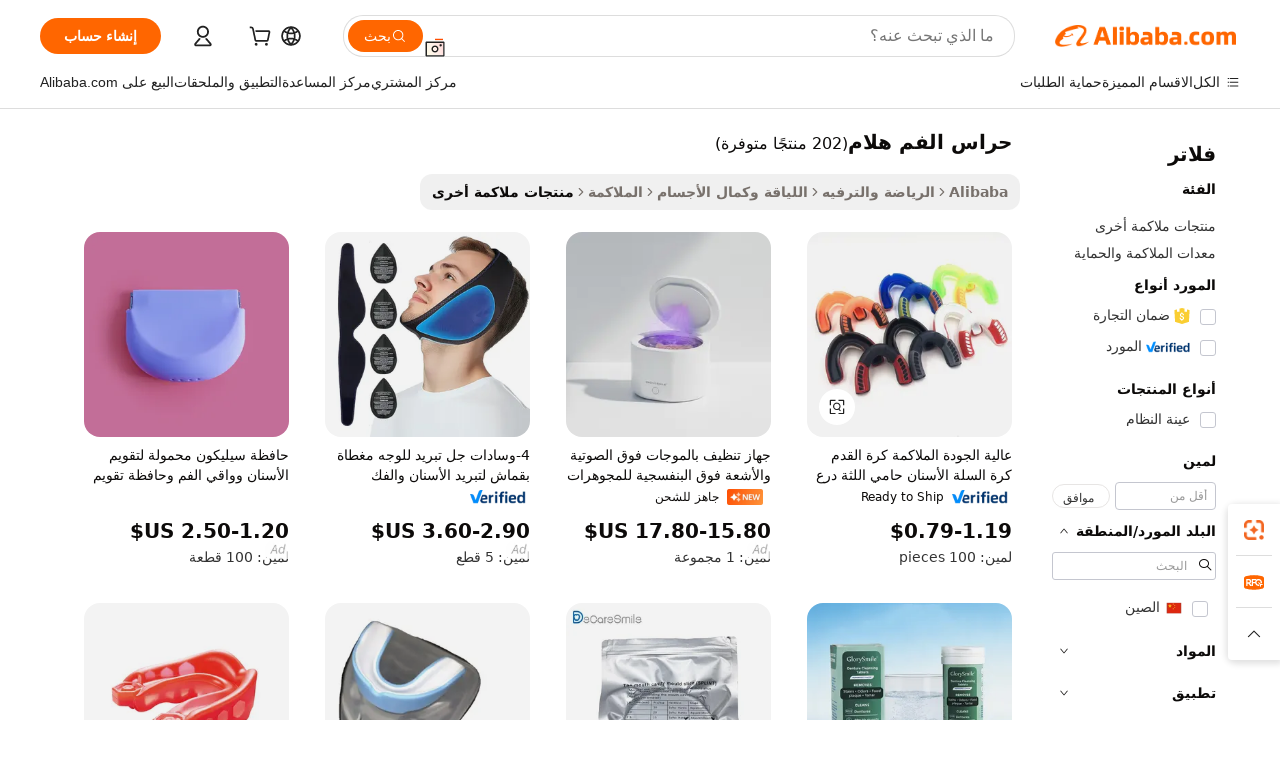

--- FILE ---
content_type: text/html;charset=UTF-8
request_url: https://arabic.alibaba.com/g/gel-mouth-guards.html
body_size: 187472
content:

<!-- screen_content -->

    <!-- tangram:5410 begin-->
    <!-- tangram:529998 begin-->
    
<!DOCTYPE html>
<html lang="ar" dir="rtl">
  <head>
        <script>
      window.__BB = {
        scene: window.__bb_scene || 'traffic-free-goods'
      };
      window.__BB.BB_CWV_IGNORE = {
          lcp_element: ['#icbu-buyer-pc-top-banner'],
          lcp_url: [],
        };
      window._timing = {}
      window._timing.first_start = Date.now();
      window.needLoginInspiration = Boolean(false);
      // 变量用于标记页面首次可见时间
      let firstVisibleTime = null;
      if (typeof document.hidden !== 'undefined') {
        // 页面首次加载时直接统计
        if (!document.hidden) {
          firstVisibleTime = Date.now();
          window.__BB_timex = 1
        } else {
          // 页面不可见时监听 visibilitychange 事件
          document.addEventListener('visibilitychange', () => {
            if (!document.hidden) {
              firstVisibleTime = Date.now();
              window.__BB_timex = firstVisibleTime - window.performance.timing.navigationStart
              window.__BB.firstVisibleTime = window.__BB_timex
              console.log("Page became visible after "+ window.__BB_timex + " ms");
            }
          }, { once: true });  // 确保只触发一次
        }
      } else {
        console.warn('Page Visibility API is not supported in this browser.');
      }
    </script>
        <meta name="data-spm" content="a2700">
        <meta name="aplus-xplug" content="NONE">
        <meta name="aplus-icbu-disable-umid" content="1">
        <meta name="google-translate-customization" content="9de59014edaf3b99-22e1cf3b5ca21786-g00bb439a5e9e5f8f-f">
    <meta name="yandex-verification" content="25a76ba8e4443bb3" />
    <meta name="msvalidate.01" content="E3FBF0E89B724C30844BF17C59608E8F" />
    <meta name="viewport" content="width=device-width, initial-scale=1.0, maximum-scale=5.0, user-scalable=yes">
        <link rel="preconnect" href="https://s.alicdn.com/" crossorigin>
    <link rel="dns-prefetch" href="https://s.alicdn.com">
                        <link rel="preload" href="https://s.alicdn.com/@g/alilog/??aplus_plugin_icbufront/index.js,mlog/aplus_v2.js" as="script">
        <link rel="preload" href="https://s.alicdn.com/@img/imgextra/i2/O1CN0153JdbU26g4bILVOyC_!!6000000007690-2-tps-418-58.png" as="image">
        <script>
            window.__APLUS_ABRATE__ = {
        perf_group: 'base64cached',
        scene: "traffic-free-goods",
      };
    </script>
    <meta name="aplus-mmstat-timeout" content="15000">
        <meta content="text/html; charset=utf-8" http-equiv="Content-Type">
          <title>حوّل تدريبك مع حلول حراس الفم هلام المتينة</title>
      <meta name="keywords" content="gel blaster,gel pens,gel blaster gun">
      <meta name="description" content="اكتشف الجودة الممتازة لـ  حراس الفم هلام  المصممة لتحسين تدريبك في الملاكمة. متينة ومريحة ومثالية للمحترفين الذين يسعون إلى أعلى مستوى من الأداء.">
            <meta name="pagetiming-rate" content="9">
      <meta name="pagetiming-resource-rate" content="4">
                    <link rel="canonical" href="https://arabic.alibaba.com/g/gel-mouth-guards.html">
                              <link rel="alternate" hreflang="fr" href="https://french.alibaba.com/g/gel-mouth-guards.html">
                  <link rel="alternate" hreflang="de" href="https://german.alibaba.com/g/gel-mouth-guards.html">
                  <link rel="alternate" hreflang="pt" href="https://portuguese.alibaba.com/g/gel-mouth-guards.html">
                  <link rel="alternate" hreflang="it" href="https://italian.alibaba.com/g/gel-mouth-guards.html">
                  <link rel="alternate" hreflang="es" href="https://spanish.alibaba.com/g/gel-mouth-guards.html">
                  <link rel="alternate" hreflang="ru" href="https://russian.alibaba.com/g/gel-mouth-guards.html">
                  <link rel="alternate" hreflang="ko" href="https://korean.alibaba.com/g/gel-mouth-guards.html">
                  <link rel="alternate" hreflang="ar" href="https://arabic.alibaba.com/g/gel-mouth-guards.html">
                  <link rel="alternate" hreflang="ja" href="https://japanese.alibaba.com/g/gel-mouth-guards.html">
                  <link rel="alternate" hreflang="tr" href="https://turkish.alibaba.com/g/gel-mouth-guards.html">
                  <link rel="alternate" hreflang="th" href="https://thai.alibaba.com/g/gel-mouth-guards.html">
                  <link rel="alternate" hreflang="vi" href="https://vietnamese.alibaba.com/g/gel-mouth-guards.html">
                  <link rel="alternate" hreflang="nl" href="https://dutch.alibaba.com/g/gel-mouth-guards.html">
                  <link rel="alternate" hreflang="he" href="https://hebrew.alibaba.com/g/gel-mouth-guards.html">
                  <link rel="alternate" hreflang="id" href="https://indonesian.alibaba.com/g/gel-mouth-guards.html">
                  <link rel="alternate" hreflang="hi" href="https://hindi.alibaba.com/g/gel-mouth-guards.html">
                  <link rel="alternate" hreflang="en" href="https://www.alibaba.com/showroom/gel-mouth-guards.html">
                  <link rel="alternate" hreflang="zh" href="https://chinese.alibaba.com/g/gel-mouth-guards.html">
                  <link rel="alternate" hreflang="x-default" href="https://www.alibaba.com/showroom/gel-mouth-guards.html">
                                        <script>
      // Aplus 配置自动打点
      var queue = window.goldlog_queue || (window.goldlog_queue = []);
      var tags = ["button", "a", "div", "span", "i", "svg", "input", "li", "tr"];
      queue.push(
        {
          action: 'goldlog.appendMetaInfo',
          arguments: [
            'aplus-auto-exp',
            [
              {
                logkey: '/sc.ug_msite.new_product_exp',
                cssSelector: '[data-spm-exp]',
                props: ["data-spm-exp"],
              },
              {
                logkey: '/sc.ug_pc.seolist_product_exp',
                cssSelector: '.traffic-card-gallery',
                props: ["data-spm-exp"],
              }
            ]
          ]
        }
      )
      queue.push({
        action: 'goldlog.setMetaInfo',
        arguments: ['aplus-auto-clk', JSON.stringify(tags.map(tag =>({
          "logkey": "/sc.ug_msite.new_product_clk",
          tag,
          "filter": "data-spm-clk",
          "props": ["data-spm-clk"]
        })))],
      });
    </script>
  </head>
  <div id="icbu-header"><div id="the-new-header" data-version="4.4.0" data-tnh-auto-exp="tnh-expose" data-scenes="search-products" style="position: relative;background-color: #fff;border-bottom: 1px solid #ddd;box-sizing: border-box; font-family:Inter,SF Pro Text,Roboto,Helvetica Neue,Helvetica,Tahoma,Arial,PingFang SC,Microsoft YaHei;"><div style="display: flex;align-items:center;height: 72px;min-width: 1200px;max-width: 1580px;margin: 0 auto;padding: 0 40px;box-sizing: border-box;"><img style="height: 29px; width: 209px;" src="https://s.alicdn.com/@img/imgextra/i2/O1CN0153JdbU26g4bILVOyC_!!6000000007690-2-tps-418-58.png" alt="" /></div><div style="min-width: 1200px;max-width: 1580px;margin: 0 auto;overflow: hidden;font-size: 14px;display: flex;justify-content: space-between;padding: 0 40px;box-sizing: border-box;"><div style="display: flex; align-items: center; justify-content: space-between"><div style="position: relative; height: 36px; padding: 0 28px 0 20px">All categories</div><div style="position: relative; height: 36px; padding-right: 28px">Featured selections</div><div style="position: relative; height: 36px">Trade Assurance</div></div><div style="display: flex; align-items: center; justify-content: space-between"><div style="position: relative; height: 36px; padding-right: 28px">Buyer Central</div><div style="position: relative; height: 36px; padding-right: 28px">Help Center</div><div style="position: relative; height: 36px; padding-right: 28px">Get the app</div><div style="position: relative; height: 36px">Become a supplier</div></div></div></div></div></div>
  <body data-spm="7724857" style="min-height: calc(100vh + 1px)"><script 
id="beacon-aplus"   
src="//s.alicdn.com/@g/alilog/??aplus_plugin_icbufront/index.js,mlog/aplus_v2.js"
exparams="aplus=async&userid=&aplus&ali_beacon_id=&ali_apache_id=&ali_apache_track=&ali_apache_tracktmp=&eagleeye_traceid=2101c53617691510219465462e0ca9&ip=3%2e145%2e81%2e193&dmtrack_c={ali%5fresin%5ftrace%3dse%5frst%3dnull%7csp%5fviewtype%3dY%7cset%3d3%7cser%3d1007%7cpageId%3d4524ab3f217346c8ab7da6d06b3c6611%7cm%5fpageid%3dnull%7cpvmi%3d7462f10172ab47ac850a979cc6a2c552%7csek%5fsepd%3d%25D8%25AD%25D8%25B1%25D8%25A7%25D8%25B3%2b%25D8%25A7%25D9%2584%25D9%2581%25D9%2585%2b%25D9%2587%25D9%2584%25D8%25A7%25D9%2585%7csek%3dgel%2bmouth%2bguards%7cse%5fpn%3d1%7cp4pid%3d9b530714%2da699%2d4fac%2d95b0%2d51f63c5b8bd8%7csclkid%3dnull%7cforecast%5fpost%5fcate%3dnull%7cseo%5fnew%5fuser%5fflag%3dfalse%7ccategoryId%3d100006079%7cseo%5fsearch%5fmodel%5fupgrade%5fv2%3d2025070801%7cseo%5fmodule%5fcard%5f20240624%3d202406242%7clong%5ftext%5fgoogle%5ftranslate%5fv2%3d2407142%7cseo%5fcontent%5ftd%5fbottom%5ftext%5fupdate%5fkey%3d2025070801%7cseo%5fsearch%5fmodel%5fupgrade%5fv3%3d2025072201%7cdamo%5falt%5freplace%3d2485818%7cseo%5fsearch%5fmodel%5fmulti%5fupgrade%5fv3%3d2025081101%7cwap%5fcross%3d2007659%7cwap%5fcs%5faction%3d2005494%7cAPP%5fVisitor%5fActive%3d26704%7cseo%5fshowroom%5fgoods%5fmix%3d2005244%7cseo%5fdefault%5fcached%5flong%5ftext%5ffrom%5fnew%5fkeyword%5fstep%3d2024122502%7cshowroom%5fgeneral%5ftemplate%3d2005292%7cshowroom%5freview%3d20230308%7cwap%5fcs%5ftext%3dnull%7cstructured%5fdata%3d2025052702%7cseo%5fmulti%5fstyle%5ftext%5fupdate%3d2511181%7cpc%5fnew%5fheader%3dnull%7cseo%5fmeta%5fcate%5ftemplate%5fv1%3d2025042401%7cseo%5fmeta%5ftd%5fsearch%5fkeyword%5fstep%5fv1%3d2025040999%7cshowroom%5fft%5flong%5ftext%5fbaks%3d80802%7cAPP%5fGrowing%5fBuyer%5fHigh%5fIntent%5fActive%3d25488%7cshowroom%5fpc%5fv2019%3d2104%7cAPP%5fProspecting%5fBuyer%3d26712%7ccache%5fcontrol%3dnull%7cAPP%5fChurned%5fCore%5fBuyer%3d25460%7cseo%5fdefault%5fcached%5flong%5ftext%5fstep%3d24110802%7camp%5flighthouse%5fscore%5fimage%3d19657%7cseo%5fft%5ftranslate%5fgemini%3d25012003%7cwap%5fnode%5fssr%3d2015725%7cdataphant%5fopen%3d27030%7clongtext%5fmulti%5fstyle%5fexpand%5frussian%3d2510142%7cseo%5flongtext%5fgoogle%5fdata%5fsection%3d25021702%7cindustry%5fpopular%5ffloor%3dnull%7cwap%5fad%5fgoods%5fproduct%5finterval%3dnull%7cseo%5fgoods%5fbootom%5fwholesale%5flink%3d2486162%7cseo%5fmiddle%5fwholesale%5flink%3d2486164%7cseo%5fkeyword%5faatest%3d11%7cft%5flong%5ftext%5fenpand%5fstep2%3d121602%7cseo%5fft%5flongtext%5fexpand%5fstep3%3d25012102%7cseo%5fwap%5fheadercard%3d2006288%7cAPP%5fChurned%5fInactive%5fVisitor%3d25496%7cAPP%5fGrowing%5fBuyer%5fHigh%5fIntent%5fInactive%3d25484%7cseo%5fmeta%5ftd%5fmulti%5fkey%3d2025061801%7ctop%5frecommend%5f20250120%3d202501201%7clongtext%5fmulti%5fstyle%5fexpand%5ffrench%5fcopy%3d25091802%7clongtext%5fmulti%5fstyle%5fexpand%5ffrench%5fcopy%5fcopy%3d25092502%7clong%5ftext%5fpaa%3d220901%7cseo%5ffloor%5fexp%3dnull%7cseo%5fshowroom%5falgo%5flink%3d17764%7cseo%5fmeta%5ftd%5faib%5fgeneral%5fkey%3d2025091900%7ccountry%5findustry%3d202311033%7cpc%5ffree%5fswitchtosearch%3d2020529%7cshowroom%5fft%5flong%5ftext%5fenpand%5fstep1%3d101102%7cseo%5fshowroom%5fnorel%3dnull%7cplp%5fstyle%5f25%5fpc%3d202505222%7cseo%5fggs%5flayer%3d10011%7cquery%5fmutil%5flang%5ftranslate%3d2025060300%7cAPP%5fChurned%5fBuyer%3d25468%7cstream%5frender%5fperf%5fopt%3d2309181%7cwap%5fgoods%3d2007383%7cseo%5fshowroom%5fsimilar%5f20240614%3d202406142%7cchinese%5fopen%3d6307%7cquery%5fgpt%5ftranslate%3d20240820%7cad%5fproduct%5finterval%3dnull%7camp%5fto%5fpwa%3d2007359%7cplp%5faib%5fmulti%5fai%5fmeta%3d20250401%7cwap%5fsupplier%5fcontent%3dnull%7cpc%5ffree%5frefactoring%3d20220315%7csso%5foem%5ffloor%3d30031%7cAPP%5fGrowing%5fBuyer%5fInactive%3d25476%7cseo%5fpc%5fnew%5fview%5f20240807%3d202408072%7cseo%5fbottom%5ftext%5fentity%5fkey%5fcopy%3d2025062400%7cstream%5frender%3d433763%7cseo%5fmodule%5fcard%5f20240424%3d202404241%7cseo%5ftitle%5freplace%5f20191226%3d5841%7clongtext%5fmulti%5fstyle%5fexpand%3d25090802%7cgoogleweblight%3d6516%7clighthouse%5fbase64%3dnull%7cAPP%5fProspecting%5fBuyer%5fActive%3d26719%7cad%5fgoods%5fproduct%5finterval%3dnull%7cseo%5fbottom%5fdeep%5fextend%5fkw%5fkey%3d2025071101%7clongtext%5fmulti%5fstyle%5fexpand%5fturkish%3d25102802%7cilink%5fuv%3d20240911%7cwap%5flist%5fwakeup%3d2005832%7ctpp%5fcrosslink%5fpc%3d20205311%7cseo%5ftop%5fbooth%3d18501%7cAPP%5fGrowing%5fBuyer%5fLess%5fActive%3d25472%7cseo%5fsearch%5fmodel%5fupgrade%5frank%3d2025092401%7cgoodslayer%3d7977%7cft%5flong%5ftext%5ftranslate%5fexpand%5fstep1%3d24110802%7cseo%5fheaderstyle%5ftraffic%5fkey%5fv1%3d2025072100%7ccrosslink%5fswitch%3d2008141%7cp4p%5foutline%3d20240328%7cseo%5fmeta%5ftd%5faib%5fv2%5fkey%3d2025091800%7crts%5fmulti%3d2008404%7cseo%5fad%5foptimization%5fkey%5fv2%3d2025072300%7cAPP%5fVisitor%5fLess%5fActive%3d26698%7cseo%5fsearch%5franker%5fid%3d2025112401%7cplp%5fstyle%5f25%3d202505192%7ccdn%5fvm%3d2007368%7cwap%5fad%5fproduct%5finterval%3dnull%7cseo%5fsearch%5fmodel%5fmulti%5fupgrade%5frank%3d2025092401%7cpc%5fcard%5fshare%3d2025081201%7cAPP%5fGrowing%5fBuyer%5fHigh%5fIntent%5fLess%5fActive%3d25480%7cgoods%5ftitle%5fsubstitute%3d9618%7cwap%5fscreen%5fexp%3d2025081400%7creact%5fheader%5ftest%3d202502182%7cpc%5fcs%5fcolor%3d2005788%7cshowroom%5fft%5flong%5ftext%5ftest%3d72502%7cone%5ftap%5flogin%5fABTest%3d202308153%7cseo%5fhyh%5fshow%5ftags%3dnull%7cplp%5fstructured%5fdata%3d2508182%7cguide%5fdelete%3d2008526%7cseo%5findustry%5ftemplate%3dnull%7cseo%5fmeta%5ftd%5fmulti%5fes%5fkey%3d2025073101%7cseo%5fshowroom%5fdata%5fmix%3d19888%7csso%5ftop%5franking%5ffloor%3d20031%7cseo%5ftd%5fdeep%5fupgrade%5fkey%5fv3%3d2025081101%7cwap%5fue%5fone%3d2025111401%7cshowroom%5fto%5frts%5flink%3d2008480%7ccountrysearch%5ftest%3dnull%7cchannel%5famp%5fto%5fpwa%3d2008435%7cseo%5fmulti%5fstyles%5flong%5ftext%3d2503172%7cseo%5fmeta%5ftext%5fmutli%5fcate%5ftemplate%5fv1%3d2025080801%7cseo%5fdefault%5fcached%5fmutil%5flong%5ftext%5fstep%3d24110436%7cseo%5faction%5fpoint%5ftype%3d22823%7cseo%5faib%5ftd%5flaunch%5f20240828%5fcopy%3d202408282%7cseo%5fshowroom%5fwholesale%5flink%3dnull%7cseo%5fperf%5fimprove%3d2023999%7cseo%5fwap%5flist%5fbounce%5f01%3d2063%7cseo%5fwap%5flist%5fbounce%5f02%3d2128%7cAPP%5fGrowing%5fBuyer%5fActive%3d25491%7cvideolayer%3dnull%7cvideo%5fplay%3dnull%7cAPP%5fChurned%5fMember%5fInactive%3d25501%7cseo%5fgoogle%5fnew%5fstruct%3d438326%7cicbu%5falgo%5fp4p%5fseo%5fad%3d2025072300%7ctpp%5ftrace%3dseoKeyword%2dseoKeyword%5fv3%2dbase%2dORIGINAL}&pageid=039151c12101c6191769151022&hn=ensearchweb033001198025%2erg%2dus%2deast%2eus44&asid=AQAAAAAuGnNpMhbTVQAAAAD254ur/N3ztA==&treq=&tres=" async>
</script>
            <style>body{background-color:white;}.no-scrollbar.il-sticky.il-top-0.il-max-h-\[100vh\].il-w-\[200px\].il-flex-shrink-0.il-flex-grow-0.il-overflow-y-scroll{background-color:#FFF;padding-left:12px}</style>
                    <!-- tangram:530006 begin-->
<!--  -->
 <style>
   @keyframes il-spin {
     to {
       transform: rotate(360deg);
     }
   }
   @keyframes il-pulse {
     50% {
       opacity: 0.5;
     }
   }
   .traffic-card-gallery {display: flex;position: relative;flex-direction: column;justify-content: flex-start;border-radius: 0.5rem;background-color: #fff;padding: 0.5rem 0.5rem 1rem;overflow: hidden;font-size: 0.75rem;line-height: 1rem;}
   .traffic-card-list {display: flex;position: relative;flex-direction: row;justify-content: flex-start;border-bottom-width: 1px;background-color: #fff;padding: 1rem;height: 292px;overflow: hidden;font-size: 0.75rem;line-height: 1rem;}
   .product-price {
     b {
       font-size: 22px;
     }
   }
   .skel-loading {
       animation: il-pulse 2s cubic-bezier(0.4, 0, 0.6, 1) infinite;background-color: hsl(60, 4.8%, 95.9%);
   }
 </style>
<div id="first-cached-card">
  <div style="box-sizing:border-box;display: flex;position: absolute;left: 0;right: 0;margin: 0 auto;z-index: 1;min-width: 1200px;max-width: 1580px;padding: 0.75rem 3.25rem 0;pointer-events: none;">
    <!--页面左侧区域-->
    <div style="width: 200px;padding-top: 1rem;padding-left:12px; background-color: #fff;border-radius: 0.25rem">
      <div class="skel-loading" style="height: 1.5rem;width: 50%;border-radius: 0.25rem;"></div>
      <div style="margin-top: 1rem;margin-bottom: 1rem;">
        <div class="skel-loading" style="height: 1rem;width: calc(100% * 5 / 6);"></div>
        <div
          class="skel-loading"
          style="margin-top: 1rem;height: 1rem;width: calc(100% * 8 / 12);"
        ></div>
        <div class="skel-loading" style="margin-top: 1rem;height: 1rem;width: 75%;"></div>
        <div
          class="skel-loading"
          style="margin-top: 1rem;height: 1rem;width: calc(100% * 7 / 12);"
        ></div>
      </div>
      <div class="skel-loading" style="height: 1.5rem;width: 50%;border-radius: 0.25rem;"></div>
      <div style="margin-top: 1rem;margin-bottom: 1rem;">
        <div class="skel-loading" style="height: 1rem;width: calc(100% * 5 / 6);"></div>
        <div
          class="skel-loading"
          style="margin-top: 1rem;height: 1rem;width: calc(100% * 8 / 12);"
        ></div>
        <div class="skel-loading" style="margin-top: 1rem;height: 1rem;width: 75%;"></div>
        <div
          class="skel-loading"
          style="margin-top: 1rem;height: 1rem;width: calc(100% * 7 / 12);"
        ></div>
      </div>
      <div class="skel-loading" style="height: 1.5rem;width: 50%;border-radius: 0.25rem;"></div>
      <div style="margin-top: 1rem;margin-bottom: 1rem;">
        <div class="skel-loading" style="height: 1rem;width: calc(100% * 5 / 6);"></div>
        <div
          class="skel-loading"
          style="margin-top: 1rem;height: 1rem;width: calc(100% * 8 / 12);"
        ></div>
        <div class="skel-loading" style="margin-top: 1rem;height: 1rem;width: 75%;"></div>
        <div
          class="skel-loading"
          style="margin-top: 1rem;height: 1rem;width: calc(100% * 7 / 12);"
        ></div>
      </div>
      <div class="skel-loading" style="height: 1.5rem;width: 50%;border-radius: 0.25rem;"></div>
      <div style="margin-top: 1rem;margin-bottom: 1rem;">
        <div class="skel-loading" style="height: 1rem;width: calc(100% * 5 / 6);"></div>
        <div
          class="skel-loading"
          style="margin-top: 1rem;height: 1rem;width: calc(100% * 8 / 12);"
        ></div>
        <div class="skel-loading" style="margin-top: 1rem;height: 1rem;width: 75%;"></div>
        <div
          class="skel-loading"
          style="margin-top: 1rem;height: 1rem;width: calc(100% * 7 / 12);"
        ></div>
      </div>
      <div class="skel-loading" style="height: 1.5rem;width: 50%;border-radius: 0.25rem;"></div>
      <div style="margin-top: 1rem;margin-bottom: 1rem;">
        <div class="skel-loading" style="height: 1rem;width: calc(100% * 5 / 6);"></div>
        <div
          class="skel-loading"
          style="margin-top: 1rem;height: 1rem;width: calc(100% * 8 / 12);"
        ></div>
        <div class="skel-loading" style="margin-top: 1rem;height: 1rem;width: 75%;"></div>
        <div
          class="skel-loading"
          style="margin-top: 1rem;height: 1rem;width: calc(100% * 7 / 12);"
        ></div>
      </div>
      <div class="skel-loading" style="height: 1.5rem;width: 50%;border-radius: 0.25rem;"></div>
      <div style="margin-top: 1rem;margin-bottom: 1rem;">
        <div class="skel-loading" style="height: 1rem;width: calc(100% * 5 / 6);"></div>
        <div
          class="skel-loading"
          style="margin-top: 1rem;height: 1rem;width: calc(100% * 8 / 12);"
        ></div>
        <div class="skel-loading" style="margin-top: 1rem;height: 1rem;width: 75%;"></div>
        <div
          class="skel-loading"
          style="margin-top: 1rem;height: 1rem;width: calc(100% * 7 / 12);"
        ></div>
      </div>
    </div>
    <!--页面主体区域-->
    <div style="flex: 1 1 0%; overflow: hidden;padding: 0.5rem 0.5rem 0.5rem 1.5rem">
      <div style="height: 1.25rem;margin-bottom: 1rem;"></div>
      <!-- keywords -->
      <div style="margin-bottom: 1rem;height: 1.75rem;font-weight: 700;font-size: 1.25rem;line-height: 1.75rem;"></div>
      <!-- longtext -->
            <div style="width: calc(25% - 0.9rem);pointer-events: auto">
        <div class="traffic-card-gallery">
          <!-- ProductImage -->
          <a href="//www.alibaba.com/product-detail/High-Quality-Boxing-Football-Basketball-Teeth_1600482817087.html?from=SEO" target="_blank" style="position: relative;margin-bottom: 0.5rem;aspect-ratio: 1;overflow: hidden;border-radius: 0.5rem;">
            <div style="display: flex; overflow: hidden">
              <div style="position: relative;margin: 0;width: 100%;min-width: 0;flex-shrink: 0;flex-grow: 0;flex-basis: 100%;padding: 0;">
                <img style="position: relative; aspect-ratio: 1; width: 100%" src="[data-uri]" loading="eager" />
                <div style="position: absolute;left: 0;bottom: 0;right: 0;top: 0;background-color: #000;opacity: 0.05;"></div>
              </div>
            </div>
          </a>
          <div style="display: flex;flex: 1 1 0%;flex-direction: column;justify-content: space-between;">
            <div>
              <a class="skel-loading" style="margin-top: 0.5rem;display:inline-block;width:100%;height:1rem;" href="//www.alibaba.com/product-detail/High-Quality-Boxing-Football-Basketball-Teeth_1600482817087.html" target="_blank"></a>
              <a class="skel-loading" style="margin-top: 0.125rem;display:inline-block;width:100%;height:1rem;" href="//www.alibaba.com/product-detail/High-Quality-Boxing-Football-Basketball-Teeth_1600482817087.html" target="_blank"></a>
              <div class="skel-loading" style="margin-top: 0.25rem;height:1.625rem;width:75%"></div>
              <div class="skel-loading" style="margin-top: 0.5rem;height: 1rem;width:50%"></div>
              <div class="skel-loading" style="margin-top:0.25rem;height:1rem;width:25%"></div>
            </div>
          </div>

        </div>
      </div>

    </div>
  </div>
</div>
<!-- tangram:530006 end-->
            <style>.component-left-filter-callback{display:flex;position:relative;margin-top:10px;height:1200px}.component-left-filter-callback img{width:200px}.component-left-filter-callback i{position:absolute;top:5%;left:50%}.related-search-wrapper{padding:.5rem;--tw-bg-opacity: 1;background-color:#fff;background-color:rgba(255,255,255,var(--tw-bg-opacity, 1));border-width:1px;border-color:var(--input)}.related-search-wrapper .related-search-box{margin:12px 16px}.related-search-wrapper .related-search-box .related-search-title{display:inline;float:start;color:#666;word-wrap:break-word;margin-right:12px;width:13%}.related-search-wrapper .related-search-box .related-search-content{display:flex;flex-wrap:wrap}.related-search-wrapper .related-search-box .related-search-content .related-search-link{margin-right:12px;width:23%;overflow:hidden;color:#666;text-overflow:ellipsis;white-space:nowrap}.product-title img{margin-right:.5rem;display:inline-block;height:1rem;vertical-align:sub}.product-price b{font-size:22px}.similar-icon{position:absolute;bottom:12px;z-index:2;right:12px}.rfq-card{display:inline-block;position:relative;box-sizing:border-box;margin-bottom:36px}.rfq-card .rfq-card-content{display:flex;position:relative;flex-direction:column;align-items:flex-start;background-size:cover;background-color:#fff;padding:12px;width:100%;height:100%}.rfq-card .rfq-card-content .rfq-card-icon{margin-top:50px}.rfq-card .rfq-card-content .rfq-card-icon img{width:45px}.rfq-card .rfq-card-content .rfq-card-top-title{margin-top:14px;color:#222;font-weight:400;font-size:16px}.rfq-card .rfq-card-content .rfq-card-title{margin-top:24px;color:#333;font-weight:800;font-size:20px}.rfq-card .rfq-card-content .rfq-card-input-box{margin-top:24px;width:100%}.rfq-card .rfq-card-content .rfq-card-input-box textarea{box-sizing:border-box;border:1px solid #ddd;border-radius:4px;background-color:#fff;padding:9px 12px;width:100%;height:88px;resize:none;color:#666;font-weight:400;font-size:13px;font-family:inherit}.rfq-card .rfq-card-content .rfq-card-button{margin-top:24px;border:1px solid #666;border-radius:16px;background-color:#fff;width:67%;color:#000;font-weight:700;font-size:14px;line-height:30px;text-align:center}[data-modulename^=ProductList-] div{contain-intrinsic-size:auto 500px}.traffic-card-gallery:hover{--tw-shadow: 0px 2px 6px 2px rgba(0,0,0,.12157);--tw-shadow-colored: 0px 2px 6px 2px var(--tw-shadow-color);box-shadow:0 0 #0000,0 0 #0000,0 2px 6px 2px #0000001f;box-shadow:var(--tw-ring-offset-shadow, 0 0 rgba(0,0,0,0)),var(--tw-ring-shadow, 0 0 rgba(0,0,0,0)),var(--tw-shadow);z-index:10}.traffic-card-gallery{position:relative;display:flex;flex-direction:column;justify-content:flex-start;overflow:hidden;border-radius:.75rem;--tw-bg-opacity: 1;background-color:#fff;background-color:rgba(255,255,255,var(--tw-bg-opacity, 1));padding:.5rem;font-size:.75rem;line-height:1rem}.traffic-card-list{position:relative;display:flex;height:292px;flex-direction:row;justify-content:flex-start;overflow:hidden;border-bottom-width:1px;--tw-bg-opacity: 1;background-color:#fff;background-color:rgba(255,255,255,var(--tw-bg-opacity, 1));padding:1rem;font-size:.75rem;line-height:1rem}.traffic-card-g-industry:hover{--tw-shadow: 0 0 10px rgba(0,0,0,.1);--tw-shadow-colored: 0 0 10px var(--tw-shadow-color);box-shadow:0 0 #0000,0 0 #0000,0 0 10px #0000001a;box-shadow:var(--tw-ring-offset-shadow, 0 0 rgba(0,0,0,0)),var(--tw-ring-shadow, 0 0 rgba(0,0,0,0)),var(--tw-shadow)}.traffic-card-g-industry{position:relative;border-radius:var(--radius);--tw-bg-opacity: 1;background-color:#fff;background-color:rgba(255,255,255,var(--tw-bg-opacity, 1));padding:1.25rem .75rem .75rem;font-size:.875rem;line-height:1.25rem}.module-filter-section-wrapper{max-height:none!important;overflow-x:hidden}*,:before,:after{--tw-border-spacing-x: 0;--tw-border-spacing-y: 0;--tw-translate-x: 0;--tw-translate-y: 0;--tw-rotate: 0;--tw-skew-x: 0;--tw-skew-y: 0;--tw-scale-x: 1;--tw-scale-y: 1;--tw-pan-x: ;--tw-pan-y: ;--tw-pinch-zoom: ;--tw-scroll-snap-strictness: proximity;--tw-gradient-from-position: ;--tw-gradient-via-position: ;--tw-gradient-to-position: ;--tw-ordinal: ;--tw-slashed-zero: ;--tw-numeric-figure: ;--tw-numeric-spacing: ;--tw-numeric-fraction: ;--tw-ring-inset: ;--tw-ring-offset-width: 0px;--tw-ring-offset-color: #fff;--tw-ring-color: rgba(59, 130, 246, .5);--tw-ring-offset-shadow: 0 0 rgba(0,0,0,0);--tw-ring-shadow: 0 0 rgba(0,0,0,0);--tw-shadow: 0 0 rgba(0,0,0,0);--tw-shadow-colored: 0 0 rgba(0,0,0,0);--tw-blur: ;--tw-brightness: ;--tw-contrast: ;--tw-grayscale: ;--tw-hue-rotate: ;--tw-invert: ;--tw-saturate: ;--tw-sepia: ;--tw-drop-shadow: ;--tw-backdrop-blur: ;--tw-backdrop-brightness: ;--tw-backdrop-contrast: ;--tw-backdrop-grayscale: ;--tw-backdrop-hue-rotate: ;--tw-backdrop-invert: ;--tw-backdrop-opacity: ;--tw-backdrop-saturate: ;--tw-backdrop-sepia: ;--tw-contain-size: ;--tw-contain-layout: ;--tw-contain-paint: ;--tw-contain-style: }::backdrop{--tw-border-spacing-x: 0;--tw-border-spacing-y: 0;--tw-translate-x: 0;--tw-translate-y: 0;--tw-rotate: 0;--tw-skew-x: 0;--tw-skew-y: 0;--tw-scale-x: 1;--tw-scale-y: 1;--tw-pan-x: ;--tw-pan-y: ;--tw-pinch-zoom: ;--tw-scroll-snap-strictness: proximity;--tw-gradient-from-position: ;--tw-gradient-via-position: ;--tw-gradient-to-position: ;--tw-ordinal: ;--tw-slashed-zero: ;--tw-numeric-figure: ;--tw-numeric-spacing: ;--tw-numeric-fraction: ;--tw-ring-inset: ;--tw-ring-offset-width: 0px;--tw-ring-offset-color: #fff;--tw-ring-color: rgba(59, 130, 246, .5);--tw-ring-offset-shadow: 0 0 rgba(0,0,0,0);--tw-ring-shadow: 0 0 rgba(0,0,0,0);--tw-shadow: 0 0 rgba(0,0,0,0);--tw-shadow-colored: 0 0 rgba(0,0,0,0);--tw-blur: ;--tw-brightness: ;--tw-contrast: ;--tw-grayscale: ;--tw-hue-rotate: ;--tw-invert: ;--tw-saturate: ;--tw-sepia: ;--tw-drop-shadow: ;--tw-backdrop-blur: ;--tw-backdrop-brightness: ;--tw-backdrop-contrast: ;--tw-backdrop-grayscale: ;--tw-backdrop-hue-rotate: ;--tw-backdrop-invert: ;--tw-backdrop-opacity: ;--tw-backdrop-saturate: ;--tw-backdrop-sepia: ;--tw-contain-size: ;--tw-contain-layout: ;--tw-contain-paint: ;--tw-contain-style: }*,:before,:after{box-sizing:border-box;border-width:0;border-style:solid;border-color:#e5e7eb}:before,:after{--tw-content: ""}html,:host{line-height:1.5;-webkit-text-size-adjust:100%;-moz-tab-size:4;-o-tab-size:4;tab-size:4;font-family:ui-sans-serif,system-ui,-apple-system,Segoe UI,Roboto,Ubuntu,Cantarell,Noto Sans,sans-serif,"Apple Color Emoji","Segoe UI Emoji",Segoe UI Symbol,"Noto Color Emoji";font-feature-settings:normal;font-variation-settings:normal;-webkit-tap-highlight-color:transparent}body{margin:0;line-height:inherit}hr{height:0;color:inherit;border-top-width:1px}abbr:where([title]){text-decoration:underline;-webkit-text-decoration:underline dotted;text-decoration:underline dotted}h1,h2,h3,h4,h5,h6{font-size:inherit;font-weight:inherit}a{color:inherit;text-decoration:inherit}b,strong{font-weight:bolder}code,kbd,samp,pre{font-family:ui-monospace,SFMono-Regular,Menlo,Monaco,Consolas,Liberation Mono,Courier New,monospace;font-feature-settings:normal;font-variation-settings:normal;font-size:1em}small{font-size:80%}sub,sup{font-size:75%;line-height:0;position:relative;vertical-align:baseline}sub{bottom:-.25em}sup{top:-.5em}table{text-indent:0;border-color:inherit;border-collapse:collapse}button,input,optgroup,select,textarea{font-family:inherit;font-feature-settings:inherit;font-variation-settings:inherit;font-size:100%;font-weight:inherit;line-height:inherit;letter-spacing:inherit;color:inherit;margin:0;padding:0}button,select{text-transform:none}button,input:where([type=button]),input:where([type=reset]),input:where([type=submit]){-webkit-appearance:button;background-color:transparent;background-image:none}:-moz-focusring{outline:auto}:-moz-ui-invalid{box-shadow:none}progress{vertical-align:baseline}::-webkit-inner-spin-button,::-webkit-outer-spin-button{height:auto}[type=search]{-webkit-appearance:textfield;outline-offset:-2px}::-webkit-search-decoration{-webkit-appearance:none}::-webkit-file-upload-button{-webkit-appearance:button;font:inherit}summary{display:list-item}blockquote,dl,dd,h1,h2,h3,h4,h5,h6,hr,figure,p,pre{margin:0}fieldset{margin:0;padding:0}legend{padding:0}ol,ul,menu{list-style:none;margin:0;padding:0}dialog{padding:0}textarea{resize:vertical}input::-moz-placeholder,textarea::-moz-placeholder{opacity:1;color:#9ca3af}input::placeholder,textarea::placeholder{opacity:1;color:#9ca3af}button,[role=button]{cursor:pointer}:disabled{cursor:default}img,svg,video,canvas,audio,iframe,embed,object{display:block;vertical-align:middle}img,video{max-width:100%;height:auto}[hidden]:where(:not([hidden=until-found])){display:none}:root{--background: hsl(0, 0%, 100%);--foreground: hsl(20, 14.3%, 4.1%);--card: hsl(0, 0%, 100%);--card-foreground: hsl(20, 14.3%, 4.1%);--popover: hsl(0, 0%, 100%);--popover-foreground: hsl(20, 14.3%, 4.1%);--primary: hsl(24, 100%, 50%);--primary-foreground: hsl(60, 9.1%, 97.8%);--secondary: hsl(60, 4.8%, 95.9%);--secondary-foreground: #333;--muted: hsl(60, 4.8%, 95.9%);--muted-foreground: hsl(25, 5.3%, 44.7%);--accent: hsl(60, 4.8%, 95.9%);--accent-foreground: hsl(24, 9.8%, 10%);--destructive: hsl(0, 84.2%, 60.2%);--destructive-foreground: hsl(60, 9.1%, 97.8%);--border: hsl(20, 5.9%, 90%);--input: hsl(20, 5.9%, 90%);--ring: hsl(24.6, 95%, 53.1%);--radius: 1rem}.dark{--background: hsl(20, 14.3%, 4.1%);--foreground: hsl(60, 9.1%, 97.8%);--card: hsl(20, 14.3%, 4.1%);--card-foreground: hsl(60, 9.1%, 97.8%);--popover: hsl(20, 14.3%, 4.1%);--popover-foreground: hsl(60, 9.1%, 97.8%);--primary: hsl(20.5, 90.2%, 48.2%);--primary-foreground: hsl(60, 9.1%, 97.8%);--secondary: hsl(12, 6.5%, 15.1%);--secondary-foreground: hsl(60, 9.1%, 97.8%);--muted: hsl(12, 6.5%, 15.1%);--muted-foreground: hsl(24, 5.4%, 63.9%);--accent: hsl(12, 6.5%, 15.1%);--accent-foreground: hsl(60, 9.1%, 97.8%);--destructive: hsl(0, 72.2%, 50.6%);--destructive-foreground: hsl(60, 9.1%, 97.8%);--border: hsl(12, 6.5%, 15.1%);--input: hsl(12, 6.5%, 15.1%);--ring: hsl(20.5, 90.2%, 48.2%)}*{border-color:#e7e5e4;border-color:var(--border)}body{background-color:#fff;background-color:var(--background);color:#0c0a09;color:var(--foreground)}.il-sr-only{position:absolute;width:1px;height:1px;padding:0;margin:-1px;overflow:hidden;clip:rect(0,0,0,0);white-space:nowrap;border-width:0}.il-invisible{visibility:hidden}.il-fixed{position:fixed}.il-absolute{position:absolute}.il-relative{position:relative}.il-sticky{position:sticky}.il-inset-0{inset:0}.il--bottom-12{bottom:-3rem}.il--top-12{top:-3rem}.il-bottom-0{bottom:0}.il-bottom-2{bottom:.5rem}.il-bottom-3{bottom:.75rem}.il-bottom-4{bottom:1rem}.il-end-0{right:0}.il-end-2{right:.5rem}.il-end-3{right:.75rem}.il-end-4{right:1rem}.il-left-0{left:0}.il-left-3{left:.75rem}.il-right-0{right:0}.il-right-2{right:.5rem}.il-right-3{right:.75rem}.il-start-0{left:0}.il-start-1\/2{left:50%}.il-start-2{left:.5rem}.il-start-3{left:.75rem}.il-start-\[50\%\]{left:50%}.il-top-0{top:0}.il-top-1\/2{top:50%}.il-top-16{top:4rem}.il-top-4{top:1rem}.il-top-\[50\%\]{top:50%}.il-z-10{z-index:10}.il-z-50{z-index:50}.il-z-\[9999\]{z-index:9999}.il-col-span-4{grid-column:span 4 / span 4}.il-m-0{margin:0}.il-m-3{margin:.75rem}.il-m-auto{margin:auto}.il-mx-auto{margin-left:auto;margin-right:auto}.il-my-3{margin-top:.75rem;margin-bottom:.75rem}.il-my-5{margin-top:1.25rem;margin-bottom:1.25rem}.il-my-auto{margin-top:auto;margin-bottom:auto}.\!il-mb-4{margin-bottom:1rem!important}.il--mt-4{margin-top:-1rem}.il-mb-0{margin-bottom:0}.il-mb-1{margin-bottom:.25rem}.il-mb-2{margin-bottom:.5rem}.il-mb-3{margin-bottom:.75rem}.il-mb-4{margin-bottom:1rem}.il-mb-5{margin-bottom:1.25rem}.il-mb-6{margin-bottom:1.5rem}.il-mb-8{margin-bottom:2rem}.il-mb-\[-0\.75rem\]{margin-bottom:-.75rem}.il-mb-\[0\.125rem\]{margin-bottom:.125rem}.il-me-1{margin-right:.25rem}.il-me-2{margin-right:.5rem}.il-me-3{margin-right:.75rem}.il-me-auto{margin-right:auto}.il-mr-1{margin-right:.25rem}.il-mr-2{margin-right:.5rem}.il-ms-1{margin-left:.25rem}.il-ms-4{margin-left:1rem}.il-ms-5{margin-left:1.25rem}.il-ms-8{margin-left:2rem}.il-ms-\[\.375rem\]{margin-left:.375rem}.il-ms-auto{margin-left:auto}.il-mt-0{margin-top:0}.il-mt-0\.5{margin-top:.125rem}.il-mt-1{margin-top:.25rem}.il-mt-2{margin-top:.5rem}.il-mt-3{margin-top:.75rem}.il-mt-4{margin-top:1rem}.il-mt-6{margin-top:1.5rem}.il-line-clamp-1{overflow:hidden;display:-webkit-box;-webkit-box-orient:vertical;-webkit-line-clamp:1}.il-line-clamp-2{overflow:hidden;display:-webkit-box;-webkit-box-orient:vertical;-webkit-line-clamp:2}.il-line-clamp-6{overflow:hidden;display:-webkit-box;-webkit-box-orient:vertical;-webkit-line-clamp:6}.il-inline-block{display:inline-block}.il-inline{display:inline}.il-flex{display:flex}.il-inline-flex{display:inline-flex}.il-grid{display:grid}.il-aspect-square{aspect-ratio:1 / 1}.il-size-5{width:1.25rem;height:1.25rem}.il-h-1{height:.25rem}.il-h-10{height:2.5rem}.il-h-11{height:2.75rem}.il-h-20{height:5rem}.il-h-24{height:6rem}.il-h-3\.5{height:.875rem}.il-h-4{height:1rem}.il-h-40{height:10rem}.il-h-6{height:1.5rem}.il-h-8{height:2rem}.il-h-9{height:2.25rem}.il-h-\[150px\]{height:150px}.il-h-\[152px\]{height:152px}.il-h-\[18\.25rem\]{height:18.25rem}.il-h-\[292px\]{height:292px}.il-h-\[600px\]{height:600px}.il-h-auto{height:auto}.il-h-fit{height:-moz-fit-content;height:fit-content}.il-h-full{height:100%}.il-h-screen{height:100vh}.il-max-h-\[100vh\]{max-height:100vh}.il-w-1\/2{width:50%}.il-w-10{width:2.5rem}.il-w-10\/12{width:83.333333%}.il-w-4{width:1rem}.il-w-6{width:1.5rem}.il-w-64{width:16rem}.il-w-7\/12{width:58.333333%}.il-w-72{width:18rem}.il-w-8{width:2rem}.il-w-8\/12{width:66.666667%}.il-w-9{width:2.25rem}.il-w-9\/12{width:75%}.il-w-\[200px\]{width:200px}.il-w-\[84px\]{width:84px}.il-w-fit{width:-moz-fit-content;width:fit-content}.il-w-full{width:100%}.il-w-screen{width:100vw}.il-min-w-0{min-width:0px}.il-min-w-3{min-width:.75rem}.il-min-w-\[1200px\]{min-width:1200px}.il-max-w-\[1000px\]{max-width:1000px}.il-max-w-\[1580px\]{max-width:1580px}.il-max-w-full{max-width:100%}.il-max-w-lg{max-width:32rem}.il-flex-1{flex:1 1 0%}.il-flex-shrink-0,.il-shrink-0{flex-shrink:0}.il-flex-grow-0,.il-grow-0{flex-grow:0}.il-basis-24{flex-basis:6rem}.il-basis-full{flex-basis:100%}.il-origin-\[--radix-tooltip-content-transform-origin\]{transform-origin:var(--radix-tooltip-content-transform-origin)}.il--translate-x-1\/2{--tw-translate-x: -50%;transform:translate(-50%,var(--tw-translate-y)) rotate(var(--tw-rotate)) skew(var(--tw-skew-x)) skewY(var(--tw-skew-y)) scaleX(var(--tw-scale-x)) scaleY(var(--tw-scale-y));transform:translate(var(--tw-translate-x),var(--tw-translate-y)) rotate(var(--tw-rotate)) skew(var(--tw-skew-x)) skewY(var(--tw-skew-y)) scaleX(var(--tw-scale-x)) scaleY(var(--tw-scale-y))}.il--translate-y-1\/2{--tw-translate-y: -50%;transform:translate(var(--tw-translate-x),-50%) rotate(var(--tw-rotate)) skew(var(--tw-skew-x)) skewY(var(--tw-skew-y)) scaleX(var(--tw-scale-x)) scaleY(var(--tw-scale-y));transform:translate(var(--tw-translate-x),var(--tw-translate-y)) rotate(var(--tw-rotate)) skew(var(--tw-skew-x)) skewY(var(--tw-skew-y)) scaleX(var(--tw-scale-x)) scaleY(var(--tw-scale-y))}.il-translate-x-\[-50\%\]{--tw-translate-x: -50%;transform:translate(-50%,var(--tw-translate-y)) rotate(var(--tw-rotate)) skew(var(--tw-skew-x)) skewY(var(--tw-skew-y)) scaleX(var(--tw-scale-x)) scaleY(var(--tw-scale-y));transform:translate(var(--tw-translate-x),var(--tw-translate-y)) rotate(var(--tw-rotate)) skew(var(--tw-skew-x)) skewY(var(--tw-skew-y)) scaleX(var(--tw-scale-x)) scaleY(var(--tw-scale-y))}.il-translate-y-\[-50\%\]{--tw-translate-y: -50%;transform:translate(var(--tw-translate-x),-50%) rotate(var(--tw-rotate)) skew(var(--tw-skew-x)) skewY(var(--tw-skew-y)) scaleX(var(--tw-scale-x)) scaleY(var(--tw-scale-y));transform:translate(var(--tw-translate-x),var(--tw-translate-y)) rotate(var(--tw-rotate)) skew(var(--tw-skew-x)) skewY(var(--tw-skew-y)) scaleX(var(--tw-scale-x)) scaleY(var(--tw-scale-y))}.il-rotate-90{--tw-rotate: 90deg;transform:translate(var(--tw-translate-x),var(--tw-translate-y)) rotate(90deg) skew(var(--tw-skew-x)) skewY(var(--tw-skew-y)) scaleX(var(--tw-scale-x)) scaleY(var(--tw-scale-y));transform:translate(var(--tw-translate-x),var(--tw-translate-y)) rotate(var(--tw-rotate)) skew(var(--tw-skew-x)) skewY(var(--tw-skew-y)) scaleX(var(--tw-scale-x)) scaleY(var(--tw-scale-y))}@keyframes il-pulse{50%{opacity:.5}}.il-animate-pulse{animation:il-pulse 2s cubic-bezier(.4,0,.6,1) infinite}@keyframes il-spin{to{transform:rotate(360deg)}}.il-animate-spin{animation:il-spin 1s linear infinite}.il-cursor-pointer{cursor:pointer}.il-list-disc{list-style-type:disc}.il-grid-cols-2{grid-template-columns:repeat(2,minmax(0,1fr))}.il-grid-cols-4{grid-template-columns:repeat(4,minmax(0,1fr))}.il-flex-row{flex-direction:row}.il-flex-col{flex-direction:column}.il-flex-col-reverse{flex-direction:column-reverse}.il-flex-wrap{flex-wrap:wrap}.il-flex-nowrap{flex-wrap:nowrap}.il-items-start{align-items:flex-start}.il-items-center{align-items:center}.il-items-baseline{align-items:baseline}.il-justify-start{justify-content:flex-start}.il-justify-end{justify-content:flex-end}.il-justify-center{justify-content:center}.il-justify-between{justify-content:space-between}.il-gap-1{gap:.25rem}.il-gap-1\.5{gap:.375rem}.il-gap-10{gap:2.5rem}.il-gap-2{gap:.5rem}.il-gap-3{gap:.75rem}.il-gap-4{gap:1rem}.il-gap-8{gap:2rem}.il-gap-\[\.0938rem\]{gap:.0938rem}.il-gap-\[\.375rem\]{gap:.375rem}.il-gap-\[0\.125rem\]{gap:.125rem}.\!il-gap-x-5{-moz-column-gap:1.25rem!important;column-gap:1.25rem!important}.\!il-gap-y-5{row-gap:1.25rem!important}.il-space-y-1\.5>:not([hidden])~:not([hidden]){--tw-space-y-reverse: 0;margin-top:calc(.375rem * (1 - var(--tw-space-y-reverse)));margin-top:.375rem;margin-top:calc(.375rem * calc(1 - var(--tw-space-y-reverse)));margin-bottom:0rem;margin-bottom:calc(.375rem * var(--tw-space-y-reverse))}.il-space-y-4>:not([hidden])~:not([hidden]){--tw-space-y-reverse: 0;margin-top:calc(1rem * (1 - var(--tw-space-y-reverse)));margin-top:1rem;margin-top:calc(1rem * calc(1 - var(--tw-space-y-reverse)));margin-bottom:0rem;margin-bottom:calc(1rem * var(--tw-space-y-reverse))}.il-overflow-hidden{overflow:hidden}.il-overflow-y-auto{overflow-y:auto}.il-overflow-y-scroll{overflow-y:scroll}.il-truncate{overflow:hidden;text-overflow:ellipsis;white-space:nowrap}.il-text-ellipsis{text-overflow:ellipsis}.il-whitespace-normal{white-space:normal}.il-whitespace-nowrap{white-space:nowrap}.il-break-normal{word-wrap:normal;word-break:normal}.il-break-words{word-wrap:break-word}.il-break-all{word-break:break-all}.il-rounded{border-radius:.25rem}.il-rounded-2xl{border-radius:1rem}.il-rounded-\[0\.5rem\]{border-radius:.5rem}.il-rounded-\[1\.25rem\]{border-radius:1.25rem}.il-rounded-full{border-radius:9999px}.il-rounded-lg{border-radius:1rem;border-radius:var(--radius)}.il-rounded-md{border-radius:calc(1rem - 2px);border-radius:calc(var(--radius) - 2px)}.il-rounded-sm{border-radius:calc(1rem - 4px);border-radius:calc(var(--radius) - 4px)}.il-rounded-xl{border-radius:.75rem}.il-border,.il-border-\[1px\]{border-width:1px}.il-border-b,.il-border-b-\[1px\]{border-bottom-width:1px}.il-border-solid{border-style:solid}.il-border-none{border-style:none}.il-border-\[\#222\]{--tw-border-opacity: 1;border-color:#222;border-color:rgba(34,34,34,var(--tw-border-opacity, 1))}.il-border-\[\#DDD\]{--tw-border-opacity: 1;border-color:#ddd;border-color:rgba(221,221,221,var(--tw-border-opacity, 1))}.il-border-foreground{border-color:#0c0a09;border-color:var(--foreground)}.il-border-input{border-color:#e7e5e4;border-color:var(--input)}.il-bg-\[\#F8F8F8\]{--tw-bg-opacity: 1;background-color:#f8f8f8;background-color:rgba(248,248,248,var(--tw-bg-opacity, 1))}.il-bg-\[\#d9d9d963\]{background-color:#d9d9d963}.il-bg-accent{background-color:#f5f5f4;background-color:var(--accent)}.il-bg-background{background-color:#fff;background-color:var(--background)}.il-bg-black{--tw-bg-opacity: 1;background-color:#000;background-color:rgba(0,0,0,var(--tw-bg-opacity, 1))}.il-bg-black\/80{background-color:#000c}.il-bg-destructive{background-color:#ef4444;background-color:var(--destructive)}.il-bg-gray-300{--tw-bg-opacity: 1;background-color:#d1d5db;background-color:rgba(209,213,219,var(--tw-bg-opacity, 1))}.il-bg-muted{background-color:#f5f5f4;background-color:var(--muted)}.il-bg-orange-500{--tw-bg-opacity: 1;background-color:#f97316;background-color:rgba(249,115,22,var(--tw-bg-opacity, 1))}.il-bg-popover{background-color:#fff;background-color:var(--popover)}.il-bg-primary{background-color:#f60;background-color:var(--primary)}.il-bg-secondary{background-color:#f5f5f4;background-color:var(--secondary)}.il-bg-transparent{background-color:transparent}.il-bg-white{--tw-bg-opacity: 1;background-color:#fff;background-color:rgba(255,255,255,var(--tw-bg-opacity, 1))}.il-bg-opacity-80{--tw-bg-opacity: .8}.il-bg-cover{background-size:cover}.il-bg-no-repeat{background-repeat:no-repeat}.il-fill-black{fill:#000}.il-object-cover{-o-object-fit:cover;object-fit:cover}.il-p-0{padding:0}.il-p-1{padding:.25rem}.il-p-2{padding:.5rem}.il-p-3{padding:.75rem}.il-p-4{padding:1rem}.il-p-5{padding:1.25rem}.il-p-6{padding:1.5rem}.il-px-2{padding-left:.5rem;padding-right:.5rem}.il-px-3{padding-left:.75rem;padding-right:.75rem}.il-py-0\.5{padding-top:.125rem;padding-bottom:.125rem}.il-py-1\.5{padding-top:.375rem;padding-bottom:.375rem}.il-py-10{padding-top:2.5rem;padding-bottom:2.5rem}.il-py-2{padding-top:.5rem;padding-bottom:.5rem}.il-py-3{padding-top:.75rem;padding-bottom:.75rem}.il-pb-0{padding-bottom:0}.il-pb-3{padding-bottom:.75rem}.il-pb-4{padding-bottom:1rem}.il-pb-8{padding-bottom:2rem}.il-pe-0{padding-right:0}.il-pe-2{padding-right:.5rem}.il-pe-3{padding-right:.75rem}.il-pe-4{padding-right:1rem}.il-pe-6{padding-right:1.5rem}.il-pe-8{padding-right:2rem}.il-pe-\[12px\]{padding-right:12px}.il-pe-\[3\.25rem\]{padding-right:3.25rem}.il-pl-4{padding-left:1rem}.il-ps-0{padding-left:0}.il-ps-2{padding-left:.5rem}.il-ps-3{padding-left:.75rem}.il-ps-4{padding-left:1rem}.il-ps-6{padding-left:1.5rem}.il-ps-8{padding-left:2rem}.il-ps-\[12px\]{padding-left:12px}.il-ps-\[3\.25rem\]{padding-left:3.25rem}.il-pt-10{padding-top:2.5rem}.il-pt-4{padding-top:1rem}.il-pt-5{padding-top:1.25rem}.il-pt-6{padding-top:1.5rem}.il-pt-7{padding-top:1.75rem}.il-text-center{text-align:center}.il-text-start{text-align:left}.il-text-2xl{font-size:1.5rem;line-height:2rem}.il-text-base{font-size:1rem;line-height:1.5rem}.il-text-lg{font-size:1.125rem;line-height:1.75rem}.il-text-sm{font-size:.875rem;line-height:1.25rem}.il-text-xl{font-size:1.25rem;line-height:1.75rem}.il-text-xs{font-size:.75rem;line-height:1rem}.il-font-\[600\]{font-weight:600}.il-font-bold{font-weight:700}.il-font-medium{font-weight:500}.il-font-normal{font-weight:400}.il-font-semibold{font-weight:600}.il-leading-3{line-height:.75rem}.il-leading-4{line-height:1rem}.il-leading-\[1\.43\]{line-height:1.43}.il-leading-\[18px\]{line-height:18px}.il-leading-\[26px\]{line-height:26px}.il-leading-none{line-height:1}.il-tracking-tight{letter-spacing:-.025em}.il-text-\[\#00820D\]{--tw-text-opacity: 1;color:#00820d;color:rgba(0,130,13,var(--tw-text-opacity, 1))}.il-text-\[\#222\]{--tw-text-opacity: 1;color:#222;color:rgba(34,34,34,var(--tw-text-opacity, 1))}.il-text-\[\#444\]{--tw-text-opacity: 1;color:#444;color:rgba(68,68,68,var(--tw-text-opacity, 1))}.il-text-\[\#4B1D1F\]{--tw-text-opacity: 1;color:#4b1d1f;color:rgba(75,29,31,var(--tw-text-opacity, 1))}.il-text-\[\#767676\]{--tw-text-opacity: 1;color:#767676;color:rgba(118,118,118,var(--tw-text-opacity, 1))}.il-text-\[\#D04A0A\]{--tw-text-opacity: 1;color:#d04a0a;color:rgba(208,74,10,var(--tw-text-opacity, 1))}.il-text-\[\#F7421E\]{--tw-text-opacity: 1;color:#f7421e;color:rgba(247,66,30,var(--tw-text-opacity, 1))}.il-text-\[\#FF6600\]{--tw-text-opacity: 1;color:#f60;color:rgba(255,102,0,var(--tw-text-opacity, 1))}.il-text-\[\#f7421e\]{--tw-text-opacity: 1;color:#f7421e;color:rgba(247,66,30,var(--tw-text-opacity, 1))}.il-text-destructive-foreground{color:#fafaf9;color:var(--destructive-foreground)}.il-text-foreground{color:#0c0a09;color:var(--foreground)}.il-text-muted-foreground{color:#78716c;color:var(--muted-foreground)}.il-text-popover-foreground{color:#0c0a09;color:var(--popover-foreground)}.il-text-primary{color:#f60;color:var(--primary)}.il-text-primary-foreground{color:#fafaf9;color:var(--primary-foreground)}.il-text-secondary-foreground{color:#333;color:var(--secondary-foreground)}.il-text-white{--tw-text-opacity: 1;color:#fff;color:rgba(255,255,255,var(--tw-text-opacity, 1))}.il-underline{text-decoration-line:underline}.il-line-through{text-decoration-line:line-through}.il-underline-offset-4{text-underline-offset:4px}.il-opacity-5{opacity:.05}.il-opacity-70{opacity:.7}.il-shadow-\[0_2px_6px_2px_rgba\(0\,0\,0\,0\.12\)\]{--tw-shadow: 0 2px 6px 2px rgba(0,0,0,.12);--tw-shadow-colored: 0 2px 6px 2px var(--tw-shadow-color);box-shadow:0 0 #0000,0 0 #0000,0 2px 6px 2px #0000001f;box-shadow:var(--tw-ring-offset-shadow, 0 0 rgba(0,0,0,0)),var(--tw-ring-shadow, 0 0 rgba(0,0,0,0)),var(--tw-shadow)}.il-shadow-cards{--tw-shadow: 0 0 10px rgba(0,0,0,.1);--tw-shadow-colored: 0 0 10px var(--tw-shadow-color);box-shadow:0 0 #0000,0 0 #0000,0 0 10px #0000001a;box-shadow:var(--tw-ring-offset-shadow, 0 0 rgba(0,0,0,0)),var(--tw-ring-shadow, 0 0 rgba(0,0,0,0)),var(--tw-shadow)}.il-shadow-lg{--tw-shadow: 0 10px 15px -3px rgba(0, 0, 0, .1), 0 4px 6px -4px rgba(0, 0, 0, .1);--tw-shadow-colored: 0 10px 15px -3px var(--tw-shadow-color), 0 4px 6px -4px var(--tw-shadow-color);box-shadow:0 0 #0000,0 0 #0000,0 10px 15px -3px #0000001a,0 4px 6px -4px #0000001a;box-shadow:var(--tw-ring-offset-shadow, 0 0 rgba(0,0,0,0)),var(--tw-ring-shadow, 0 0 rgba(0,0,0,0)),var(--tw-shadow)}.il-shadow-md{--tw-shadow: 0 4px 6px -1px rgba(0, 0, 0, .1), 0 2px 4px -2px rgba(0, 0, 0, .1);--tw-shadow-colored: 0 4px 6px -1px var(--tw-shadow-color), 0 2px 4px -2px var(--tw-shadow-color);box-shadow:0 0 #0000,0 0 #0000,0 4px 6px -1px #0000001a,0 2px 4px -2px #0000001a;box-shadow:var(--tw-ring-offset-shadow, 0 0 rgba(0,0,0,0)),var(--tw-ring-shadow, 0 0 rgba(0,0,0,0)),var(--tw-shadow)}.il-outline-none{outline:2px solid transparent;outline-offset:2px}.il-outline-1{outline-width:1px}.il-ring-offset-background{--tw-ring-offset-color: var(--background)}.il-transition-colors{transition-property:color,background-color,border-color,text-decoration-color,fill,stroke;transition-timing-function:cubic-bezier(.4,0,.2,1);transition-duration:.15s}.il-transition-opacity{transition-property:opacity;transition-timing-function:cubic-bezier(.4,0,.2,1);transition-duration:.15s}.il-transition-transform{transition-property:transform;transition-timing-function:cubic-bezier(.4,0,.2,1);transition-duration:.15s}.il-duration-200{transition-duration:.2s}.il-duration-300{transition-duration:.3s}.il-ease-in-out{transition-timing-function:cubic-bezier(.4,0,.2,1)}@keyframes enter{0%{opacity:1;opacity:var(--tw-enter-opacity, 1);transform:translateZ(0) scaleZ(1) rotate(0);transform:translate3d(var(--tw-enter-translate-x, 0),var(--tw-enter-translate-y, 0),0) scale3d(var(--tw-enter-scale, 1),var(--tw-enter-scale, 1),var(--tw-enter-scale, 1)) rotate(var(--tw-enter-rotate, 0))}}@keyframes exit{to{opacity:1;opacity:var(--tw-exit-opacity, 1);transform:translateZ(0) scaleZ(1) rotate(0);transform:translate3d(var(--tw-exit-translate-x, 0),var(--tw-exit-translate-y, 0),0) scale3d(var(--tw-exit-scale, 1),var(--tw-exit-scale, 1),var(--tw-exit-scale, 1)) rotate(var(--tw-exit-rotate, 0))}}.il-animate-in{animation-name:enter;animation-duration:.15s;--tw-enter-opacity: initial;--tw-enter-scale: initial;--tw-enter-rotate: initial;--tw-enter-translate-x: initial;--tw-enter-translate-y: initial}.il-fade-in-0{--tw-enter-opacity: 0}.il-zoom-in-95{--tw-enter-scale: .95}.il-duration-200{animation-duration:.2s}.il-duration-300{animation-duration:.3s}.il-ease-in-out{animation-timing-function:cubic-bezier(.4,0,.2,1)}.no-scrollbar::-webkit-scrollbar{display:none}.no-scrollbar{-ms-overflow-style:none;scrollbar-width:none}.longtext-style-inmodel h2{margin-bottom:.5rem;margin-top:1rem;font-size:1rem;line-height:1.5rem;font-weight:700}.first-of-type\:il-ms-4:first-of-type{margin-left:1rem}.hover\:il-bg-\[\#f4f4f4\]:hover{--tw-bg-opacity: 1;background-color:#f4f4f4;background-color:rgba(244,244,244,var(--tw-bg-opacity, 1))}.hover\:il-bg-accent:hover{background-color:#f5f5f4;background-color:var(--accent)}.hover\:il-text-accent-foreground:hover{color:#1c1917;color:var(--accent-foreground)}.hover\:il-text-foreground:hover{color:#0c0a09;color:var(--foreground)}.hover\:il-underline:hover{text-decoration-line:underline}.hover\:il-opacity-100:hover{opacity:1}.hover\:il-opacity-90:hover{opacity:.9}.focus\:il-outline-none:focus{outline:2px solid transparent;outline-offset:2px}.focus\:il-ring-2:focus{--tw-ring-offset-shadow: var(--tw-ring-inset) 0 0 0 var(--tw-ring-offset-width) var(--tw-ring-offset-color);--tw-ring-shadow: var(--tw-ring-inset) 0 0 0 calc(2px + var(--tw-ring-offset-width)) var(--tw-ring-color);box-shadow:var(--tw-ring-offset-shadow),var(--tw-ring-shadow),0 0 #0000;box-shadow:var(--tw-ring-offset-shadow),var(--tw-ring-shadow),var(--tw-shadow, 0 0 rgba(0,0,0,0))}.focus\:il-ring-ring:focus{--tw-ring-color: var(--ring)}.focus\:il-ring-offset-2:focus{--tw-ring-offset-width: 2px}.focus-visible\:il-outline-none:focus-visible{outline:2px solid transparent;outline-offset:2px}.focus-visible\:il-ring-2:focus-visible{--tw-ring-offset-shadow: var(--tw-ring-inset) 0 0 0 var(--tw-ring-offset-width) var(--tw-ring-offset-color);--tw-ring-shadow: var(--tw-ring-inset) 0 0 0 calc(2px + var(--tw-ring-offset-width)) var(--tw-ring-color);box-shadow:var(--tw-ring-offset-shadow),var(--tw-ring-shadow),0 0 #0000;box-shadow:var(--tw-ring-offset-shadow),var(--tw-ring-shadow),var(--tw-shadow, 0 0 rgba(0,0,0,0))}.focus-visible\:il-ring-ring:focus-visible{--tw-ring-color: var(--ring)}.focus-visible\:il-ring-offset-2:focus-visible{--tw-ring-offset-width: 2px}.active\:il-bg-primary:active{background-color:#f60;background-color:var(--primary)}.active\:il-bg-white:active{--tw-bg-opacity: 1;background-color:#fff;background-color:rgba(255,255,255,var(--tw-bg-opacity, 1))}.disabled\:il-pointer-events-none:disabled{pointer-events:none}.disabled\:il-opacity-10:disabled{opacity:.1}.il-group:hover .group-hover\:il-visible{visibility:visible}.il-group:hover .group-hover\:il-scale-110{--tw-scale-x: 1.1;--tw-scale-y: 1.1;transform:translate(var(--tw-translate-x),var(--tw-translate-y)) rotate(var(--tw-rotate)) skew(var(--tw-skew-x)) skewY(var(--tw-skew-y)) scaleX(1.1) scaleY(1.1);transform:translate(var(--tw-translate-x),var(--tw-translate-y)) rotate(var(--tw-rotate)) skew(var(--tw-skew-x)) skewY(var(--tw-skew-y)) scaleX(var(--tw-scale-x)) scaleY(var(--tw-scale-y))}.il-group:hover .group-hover\:il-underline{text-decoration-line:underline}.data-\[state\=open\]\:il-animate-in[data-state=open]{animation-name:enter;animation-duration:.15s;--tw-enter-opacity: initial;--tw-enter-scale: initial;--tw-enter-rotate: initial;--tw-enter-translate-x: initial;--tw-enter-translate-y: initial}.data-\[state\=closed\]\:il-animate-out[data-state=closed]{animation-name:exit;animation-duration:.15s;--tw-exit-opacity: initial;--tw-exit-scale: initial;--tw-exit-rotate: initial;--tw-exit-translate-x: initial;--tw-exit-translate-y: initial}.data-\[state\=closed\]\:il-fade-out-0[data-state=closed]{--tw-exit-opacity: 0}.data-\[state\=open\]\:il-fade-in-0[data-state=open]{--tw-enter-opacity: 0}.data-\[state\=closed\]\:il-zoom-out-95[data-state=closed]{--tw-exit-scale: .95}.data-\[state\=open\]\:il-zoom-in-95[data-state=open]{--tw-enter-scale: .95}.data-\[side\=bottom\]\:il-slide-in-from-top-2[data-side=bottom]{--tw-enter-translate-y: -.5rem}.data-\[side\=left\]\:il-slide-in-from-right-2[data-side=left]{--tw-enter-translate-x: .5rem}.data-\[side\=right\]\:il-slide-in-from-left-2[data-side=right]{--tw-enter-translate-x: -.5rem}.data-\[side\=top\]\:il-slide-in-from-bottom-2[data-side=top]{--tw-enter-translate-y: .5rem}@media (min-width: 640px){.sm\:il-flex-row{flex-direction:row}.sm\:il-justify-end{justify-content:flex-end}.sm\:il-gap-2\.5{gap:.625rem}.sm\:il-space-x-2>:not([hidden])~:not([hidden]){--tw-space-x-reverse: 0;margin-right:0rem;margin-right:calc(.5rem * var(--tw-space-x-reverse));margin-left:calc(.5rem * (1 - var(--tw-space-x-reverse)));margin-left:.5rem;margin-left:calc(.5rem * calc(1 - var(--tw-space-x-reverse)))}.sm\:il-rounded-lg{border-radius:1rem;border-radius:var(--radius)}.sm\:il-text-left{text-align:left}}.rtl\:il-translate-x-\[50\%\]:where([dir=rtl],[dir=rtl] *){--tw-translate-x: 50%;transform:translate(50%,var(--tw-translate-y)) rotate(var(--tw-rotate)) skew(var(--tw-skew-x)) skewY(var(--tw-skew-y)) scaleX(var(--tw-scale-x)) scaleY(var(--tw-scale-y));transform:translate(var(--tw-translate-x),var(--tw-translate-y)) rotate(var(--tw-rotate)) skew(var(--tw-skew-x)) skewY(var(--tw-skew-y)) scaleX(var(--tw-scale-x)) scaleY(var(--tw-scale-y))}.rtl\:il-scale-\[-1\]:where([dir=rtl],[dir=rtl] *){--tw-scale-x: -1;--tw-scale-y: -1;transform:translate(var(--tw-translate-x),var(--tw-translate-y)) rotate(var(--tw-rotate)) skew(var(--tw-skew-x)) skewY(var(--tw-skew-y)) scaleX(-1) scaleY(-1);transform:translate(var(--tw-translate-x),var(--tw-translate-y)) rotate(var(--tw-rotate)) skew(var(--tw-skew-x)) skewY(var(--tw-skew-y)) scaleX(var(--tw-scale-x)) scaleY(var(--tw-scale-y))}.rtl\:il-scale-x-\[-1\]:where([dir=rtl],[dir=rtl] *){--tw-scale-x: -1;transform:translate(var(--tw-translate-x),var(--tw-translate-y)) rotate(var(--tw-rotate)) skew(var(--tw-skew-x)) skewY(var(--tw-skew-y)) scaleX(-1) scaleY(var(--tw-scale-y));transform:translate(var(--tw-translate-x),var(--tw-translate-y)) rotate(var(--tw-rotate)) skew(var(--tw-skew-x)) skewY(var(--tw-skew-y)) scaleX(var(--tw-scale-x)) scaleY(var(--tw-scale-y))}.rtl\:il-flex-row-reverse:where([dir=rtl],[dir=rtl] *){flex-direction:row-reverse}.\[\&\>svg\]\:il-size-3\.5>svg{width:.875rem;height:.875rem}
</style>
            <style>.switch-to-popover-trigger{position:relative}.switch-to-popover-trigger .switch-to-popover-content{position:absolute;left:50%;z-index:9999;cursor:default}html[dir=rtl] .switch-to-popover-trigger .switch-to-popover-content{left:auto;right:50%}.switch-to-popover-trigger .switch-to-popover-content .down-arrow{width:0;height:0;border-left:11px solid transparent;border-right:11px solid transparent;border-bottom:12px solid #222;transform:translate(-50%);filter:drop-shadow(0 -2px 2px rgba(0,0,0,.05));z-index:1}html[dir=rtl] .switch-to-popover-trigger .switch-to-popover-content .down-arrow{transform:translate(50%)}.switch-to-popover-trigger .switch-to-popover-content .content-container{background-color:#222;border-radius:12px;padding:16px;color:#fff;transform:translate(-50%);width:320px;height:-moz-fit-content;height:fit-content;display:flex;justify-content:space-between;align-items:start}html[dir=rtl] .switch-to-popover-trigger .switch-to-popover-content .content-container{transform:translate(50%)}.switch-to-popover-trigger .switch-to-popover-content .content-container .content .title{font-size:14px;line-height:18px;font-weight:400}.switch-to-popover-trigger .switch-to-popover-content .content-container .actions{display:flex;justify-content:start;align-items:center;gap:12px;margin-top:12px}.switch-to-popover-trigger .switch-to-popover-content .content-container .actions .switch-button{background-color:#fff;color:#222;border-radius:999px;padding:4px 8px;font-weight:600;font-size:12px;line-height:16px;cursor:pointer}.switch-to-popover-trigger .switch-to-popover-content .content-container .actions .choose-another-button{color:#fff;padding:4px 8px;font-weight:600;font-size:12px;line-height:16px;cursor:pointer}.switch-to-popover-trigger .switch-to-popover-content .content-container .close-button{cursor:pointer}.tnh-message-content .tnh-messages-nodata .tnh-messages-nodata-info .img{width:100%;height:101px;margin-top:40px;margin-bottom:20px;background:url(https://s.alicdn.com/@img/imgextra/i4/O1CN01lnw1WK1bGeXDIoBnB_!!6000000003438-2-tps-399-303.png) no-repeat center center;background-size:133px 101px}#popup-root .functional-content .thirdpart-login .icon-facebook{background-image:url(https://s.alicdn.com/@img/imgextra/i1/O1CN01hUG9f21b67dGOuB2W_!!6000000003415-55-tps-40-40.svg)}#popup-root .functional-content .thirdpart-login .icon-google{background-image:url(https://s.alicdn.com/@img/imgextra/i1/O1CN01Qd3ZsM1C2aAxLHO2h_!!6000000000023-2-tps-120-120.png)}#popup-root .functional-content .thirdpart-login .icon-linkedin{background-image:url(https://s.alicdn.com/@img/imgextra/i1/O1CN01qVG1rv1lNCYkhep7t_!!6000000004806-55-tps-40-40.svg)}.tnh-logo{z-index:9999;display:flex;flex-shrink:0;width:185px;height:22px;background:url(https://s.alicdn.com/@img/imgextra/i2/O1CN0153JdbU26g4bILVOyC_!!6000000007690-2-tps-418-58.png) no-repeat 0 0;background-size:auto 22px;cursor:pointer}html[dir=rtl] .tnh-logo{background:url(https://s.alicdn.com/@img/imgextra/i2/O1CN0153JdbU26g4bILVOyC_!!6000000007690-2-tps-418-58.png) no-repeat 100% 0}.tnh-new-logo{width:185px;background:url(https://s.alicdn.com/@img/imgextra/i1/O1CN01e5zQ2S1cAWz26ivMo_!!6000000003560-2-tps-920-110.png) no-repeat 0 0;background-size:auto 22px;height:22px}html[dir=rtl] .tnh-new-logo{background:url(https://s.alicdn.com/@img/imgextra/i1/O1CN01e5zQ2S1cAWz26ivMo_!!6000000003560-2-tps-920-110.png) no-repeat 100% 0}.source-in-europe{display:flex;gap:32px;padding:0 10px}.source-in-europe .divider{flex-shrink:0;width:1px;background-color:#ddd}.source-in-europe .sie_info{flex-shrink:0;width:520px}.source-in-europe .sie_info .sie_info-logo{display:inline-block!important;height:28px}.source-in-europe .sie_info .sie_info-title{margin-top:24px;font-weight:700;font-size:20px;line-height:26px}.source-in-europe .sie_info .sie_info-description{margin-top:8px;font-size:14px;line-height:18px}.source-in-europe .sie_info .sie_info-sell-list{margin-top:24px;display:flex;flex-wrap:wrap;justify-content:space-between;gap:16px}.source-in-europe .sie_info .sie_info-sell-list-item{width:calc(50% - 8px);display:flex;align-items:center;padding:20px 16px;gap:12px;border-radius:12px;font-size:14px;line-height:18px;font-weight:600}.source-in-europe .sie_info .sie_info-sell-list-item img{width:28px;height:28px}.source-in-europe .sie_info .sie_info-btn{display:inline-block;min-width:240px;margin-top:24px;margin-bottom:30px;padding:13px 24px;background-color:#f60;opacity:.9;color:#fff!important;border-radius:99px;font-size:16px;font-weight:600;line-height:22px;-webkit-text-decoration:none;text-decoration:none;text-align:center;cursor:pointer;border:none}.source-in-europe .sie_info .sie_info-btn:hover{opacity:1}.source-in-europe .sie_cards{display:flex;flex-grow:1}.source-in-europe .sie_cards .sie_cards-product-list{display:flex;flex-grow:1;flex-wrap:wrap;justify-content:space-between;gap:32px 16px;max-height:376px;overflow:hidden}.source-in-europe .sie_cards .sie_cards-product-list.lt-14{justify-content:flex-start}.source-in-europe .sie_cards .sie_cards-product{width:110px;height:172px;display:flex;flex-direction:column;align-items:center;color:#222;box-sizing:border-box}.source-in-europe .sie_cards .sie_cards-product .img{display:flex;justify-content:center;align-items:center;position:relative;width:88px;height:88px;overflow:hidden;border-radius:88px}.source-in-europe .sie_cards .sie_cards-product .img img{width:88px;height:88px;-o-object-fit:cover;object-fit:cover}.source-in-europe .sie_cards .sie_cards-product .img:after{content:"";background-color:#0000001a;position:absolute;left:0;top:0;width:100%;height:100%}html[dir=rtl] .source-in-europe .sie_cards .sie_cards-product .img:after{left:auto;right:0}.source-in-europe .sie_cards .sie_cards-product .text{font-size:12px;line-height:16px;display:-webkit-box;overflow:hidden;text-overflow:ellipsis;-webkit-box-orient:vertical;-webkit-line-clamp:1}.source-in-europe .sie_cards .sie_cards-product .sie_cards-product-title{margin-top:12px;color:#222}.source-in-europe .sie_cards .sie_cards-product .sie_cards-product-sell,.source-in-europe .sie_cards .sie_cards-product .sie_cards-product-country-list{margin-top:4px;color:#767676}.source-in-europe .sie_cards .sie_cards-product .sie_cards-product-country-list{display:flex;gap:8px}.source-in-europe .sie_cards .sie_cards-product .sie_cards-product-country-list.one-country{gap:4px}.source-in-europe .sie_cards .sie_cards-product .sie_cards-product-country-list img{width:18px;height:13px}.source-in-europe.source-in-europe-europages .sie_info-btn{background-color:#7faf0d}.source-in-europe.source-in-europe-europages .sie_info-sell-list-item{background-color:#f2f7e7}.source-in-europe.source-in-europe-europages .sie_card{background:#7faf0d0d}.source-in-europe.source-in-europe-wlw .sie_info-btn{background-color:#0060df}.source-in-europe.source-in-europe-wlw .sie_info-sell-list-item{background-color:#f1f5fc}.source-in-europe.source-in-europe-wlw .sie_card{background:#0060df0d}.whatsapp-widget-content{display:flex;justify-content:space-between;gap:32px;align-items:center;width:100%;height:100%}.whatsapp-widget-content-left{display:flex;flex-direction:column;align-items:flex-start;gap:20px;flex:1 0 0;max-width:720px}.whatsapp-widget-content-left-image{width:138px;height:32px}.whatsapp-widget-content-left-content-title{color:#222;font-family:Inter;font-size:32px;font-style:normal;font-weight:700;line-height:42px;letter-spacing:0;margin-bottom:8px}.whatsapp-widget-content-left-content-info{color:#666;font-family:Inter;font-size:20px;font-style:normal;font-weight:400;line-height:26px;letter-spacing:0}.whatsapp-widget-content-left-button{display:flex;height:48px;padding:0 20px;justify-content:center;align-items:center;border-radius:24px;background:#d64000;overflow:hidden;color:#fff;text-align:center;text-overflow:ellipsis;font-family:Inter;font-size:16px;font-style:normal;font-weight:600;line-height:22px;line-height:var(--PC-Heading-S-line-height, 22px);letter-spacing:0;letter-spacing:var(--PC-Heading-S-tracking, 0)}.whatsapp-widget-content-right{display:flex;height:270px;flex-direction:row;align-items:center}.whatsapp-widget-content-right-QRCode{border-top-left-radius:20px;border-bottom-left-radius:20px;display:flex;height:270px;min-width:284px;padding:0 24px;flex-direction:column;justify-content:center;align-items:center;background:#ece8dd;gap:24px}html[dir=rtl] .whatsapp-widget-content-right-QRCode{border-radius:0 20px 20px 0}.whatsapp-widget-content-right-QRCode-container{width:144px;height:144px;padding:12px;border-radius:20px;background:#fff}.whatsapp-widget-content-right-QRCode-text{color:#767676;text-align:center;font-family:SF Pro Text;font-size:16px;font-style:normal;font-weight:400;line-height:19px;letter-spacing:0}.whatsapp-widget-content-right-image{border-top-right-radius:20px;border-bottom-right-radius:20px;width:270px;height:270px;aspect-ratio:1/1}html[dir=rtl] .whatsapp-widget-content-right-image{border-radius:20px 0 0 20px}.tnh-sub-tab{margin-left:28px;display:flex;flex-direction:row;gap:24px}html[dir=rtl] .tnh-sub-tab{margin-left:0;margin-right:28px}.tnh-sub-tab-item{display:flex;height:40px;max-width:160px;justify-content:center;align-items:center;color:#222;text-align:center;font-family:Inter;font-size:16px;font-style:normal;font-weight:500;line-height:normal;letter-spacing:-.48px}.tnh-sub-tab-item-active{font-weight:700;border-bottom:2px solid #222}.tnh-sub-title{padding-left:12px;margin-left:13px;position:relative;color:#222;-webkit-text-decoration:none;text-decoration:none;white-space:nowrap;font-weight:600;font-size:20px;line-height:22px}html[dir=rtl] .tnh-sub-title{padding-left:0;padding-right:12px;margin-left:0;margin-right:13px}.tnh-sub-title:active{-webkit-text-decoration:none;text-decoration:none}.tnh-sub-title:before{content:"";height:24px;width:1px;position:absolute;display:inline-block;background-color:#222;left:0;top:50%;transform:translateY(-50%)}html[dir=rtl] .tnh-sub-title:before{left:auto;right:0}.popup-content{margin:auto;background:#fff;width:50%;padding:5px;border:1px solid #d7d7d7}[role=tooltip].popup-content{width:200px;box-shadow:0 0 3px #00000029;border-radius:5px}.popup-overlay{background:#00000080}[data-popup=tooltip].popup-overlay{background:transparent}.popup-arrow{filter:drop-shadow(0 -3px 3px rgba(0,0,0,.16));color:#fff;stroke-width:2px;stroke:#d7d7d7;stroke-dasharray:30px;stroke-dashoffset:-54px;inset:0}.tnh-badge{position:relative}.tnh-badge i{position:absolute;top:-8px;left:50%;height:16px;padding:0 6px;border-radius:8px;background-color:#e52828;color:#fff;font-style:normal;font-size:12px;line-height:16px}html[dir=rtl] .tnh-badge i{left:auto;right:50%}.tnh-badge-nf i{position:relative;top:auto;left:auto;height:16px;padding:0 8px;border-radius:8px;background-color:#e52828;color:#fff;font-style:normal;font-size:12px;line-height:16px}html[dir=rtl] .tnh-badge-nf i{left:auto;right:auto}.tnh-button{display:block;flex-shrink:0;height:36px;padding:0 24px;outline:none;border-radius:9999px;background-color:#f60;color:#fff!important;text-align:center;font-weight:600;font-size:14px;line-height:36px;cursor:pointer}.tnh-button:active{-webkit-text-decoration:none;text-decoration:none;transform:scale(.9)}.tnh-button:hover{background-color:#d04a0a}@keyframes circle-360-ltr{0%{transform:rotate(0)}to{transform:rotate(360deg)}}@keyframes circle-360-rtl{0%{transform:rotate(0)}to{transform:rotate(-360deg)}}.circle-360{animation:circle-360-ltr infinite 1s linear;-webkit-animation:circle-360-ltr infinite 1s linear}html[dir=rtl] .circle-360{animation:circle-360-rtl infinite 1s linear;-webkit-animation:circle-360-rtl infinite 1s linear}.tnh-loading{display:flex;align-items:center;justify-content:center;width:100%}.tnh-loading .tnh-icon{color:#ddd;font-size:40px}#the-new-header.tnh-fixed{position:fixed;top:0;left:0;border-bottom:1px solid #ddd;background-color:#fff!important}html[dir=rtl] #the-new-header.tnh-fixed{left:auto;right:0}.tnh-overlay{position:fixed;top:0;left:0;width:100%;height:100vh}html[dir=rtl] .tnh-overlay{left:auto;right:0}.tnh-icon{display:inline-block;width:1em;height:1em;margin-right:6px;overflow:hidden;vertical-align:-.15em;fill:currentColor}html[dir=rtl] .tnh-icon{margin-right:0;margin-left:6px}.tnh-hide{display:none}.tnh-more{color:#222!important;-webkit-text-decoration:underline!important;text-decoration:underline!important}#the-new-header.tnh-dark{background-color:transparent;color:#fff}#the-new-header.tnh-dark a:link,#the-new-header.tnh-dark a:visited,#the-new-header.tnh-dark a:hover,#the-new-header.tnh-dark a:active,#the-new-header.tnh-dark .tnh-sign-in{color:#fff}#the-new-header.tnh-dark .functional-content a{color:#222}#the-new-header.tnh-dark .tnh-logo{background:url(https://s.alicdn.com/@logo/logo_en_dark_horizontal_default_full.png) no-repeat 0 0;background-size:auto 22px}#the-new-header.tnh-dark .tnh-new-logo{background:url(https://s.alicdn.com/@logo/logo_en_dark_horizontal_default_full.png) no-repeat 0 0;background-size:auto 22px}#the-new-header.tnh-dark .tnh-sub-title{color:#fff}#the-new-header.tnh-dark .tnh-sub-title:before{content:"";height:24px;width:1px;position:absolute;display:inline-block;background-color:#fff;left:0;top:50%;transform:translateY(-50%)}html[dir=rtl] #the-new-header.tnh-dark .tnh-sub-title:before{left:auto;right:0}#the-new-header.tnh-white,#the-new-header.tnh-white-overlay{background-color:#fff;color:#222}#the-new-header.tnh-white a:link,#the-new-header.tnh-white-overlay a:link,#the-new-header.tnh-white a:visited,#the-new-header.tnh-white-overlay a:visited,#the-new-header.tnh-white a:hover,#the-new-header.tnh-white-overlay a:hover,#the-new-header.tnh-white a:active,#the-new-header.tnh-white-overlay a:active,#the-new-header.tnh-white .tnh-sign-in,#the-new-header.tnh-white-overlay .tnh-sign-in{color:#222}#the-new-header.tnh-white .tnh-logo,#the-new-header.tnh-white-overlay .tnh-logo{background:url(https://s.alicdn.com/@logo/logo_en_light_horizontal_default_full.png) no-repeat 0 0;background-size:209px 29px}#the-new-header.tnh-white .tnh-new-logo,#the-new-header.tnh-white-overlay .tnh-new-logo{background:url(https://s.alicdn.com/@logo/logo_en_light_horizontal_default_full.png) no-repeat 0 0;background-size:auto 22px}#the-new-header.tnh-white .tnh-sub-title,#the-new-header.tnh-white-overlay .tnh-sub-title{color:#222}#the-new-header.tnh-white{border-bottom:1px solid #ddd;background-color:#fff!important}#the-new-header.tnh-no-border{border:none}#the-new-header.tnh-transparent{background-color:transparent!important;border-bottom:none!important}@keyframes color-change-to-fff{0%{background:transparent}to{background:#fff}}#the-new-header.tnh-white-overlay{animation:color-change-to-fff .1s cubic-bezier(.65,0,.35,1);-webkit-animation:color-change-to-fff .1s cubic-bezier(.65,0,.35,1)}.ta-content .ta-card{display:flex;align-items:center;justify-content:flex-start;width:49%;height:120px;margin-bottom:20px;padding:20px;border-radius:16px;background-color:#f7f7f7}.ta-content .ta-card .img{width:70px;height:70px;background-size:70px 70px}.ta-content .ta-card .text{display:flex;align-items:center;justify-content:space-between;width:calc(100% - 76px);margin-left:16px;font-size:20px;line-height:26px}html[dir=rtl] .ta-content .ta-card .text{margin-left:0;margin-right:16px}.ta-content .ta-card .text h3{max-width:200px;margin-right:8px;text-align:left;font-weight:600;font-size:14px}html[dir=rtl] .ta-content .ta-card .text h3{margin-right:0;margin-left:8px;text-align:right}.ta-content .ta-card .text .tnh-icon{flex-shrink:0;font-size:24px}.ta-content .ta-card .text .tnh-icon.rtl{transform:scaleX(-1)}.ta-content{display:flex;justify-content:space-between}.ta-content .info{width:50%;margin:40px 40px 40px 134px}html[dir=rtl] .ta-content .info{margin:40px 134px 40px 40px}.ta-content .info h3{display:block;margin:20px 0 28px;font-weight:600;font-size:32px;line-height:40px}.ta-content .info .img{width:212px;height:32px}.ta-content .info .tnh-button{display:block;width:180px;color:#fff}.ta-content .cards{display:flex;flex-shrink:0;flex-wrap:wrap;justify-content:space-between;width:716px}.help-center-content{display:flex;justify-content:center;gap:40px}.help-center-content .hc-item{display:flex;flex-direction:column;align-items:center;justify-content:center;width:280px;height:144px;border:1px solid #ddd;font-size:14px}.help-center-content .hc-item .tnh-icon{margin-bottom:14px;font-size:40px;line-height:40px}.help-center-content .help-center-links{min-width:250px;margin-left:40px;padding-left:40px;border-left:1px solid #ddd}html[dir=rtl] .help-center-content .help-center-links{margin-left:0;margin-right:40px;padding-left:0;padding-right:40px;border-left:none;border-right:1px solid #ddd}.help-center-content .help-center-links a{display:block;padding:12px 14px;outline:none;color:#222;-webkit-text-decoration:none;text-decoration:none;font-size:14px}.help-center-content .help-center-links a:hover{-webkit-text-decoration:underline!important;text-decoration:underline!important}.get-the-app-content-tnh{display:flex;justify-content:center;flex:0 0 auto}.get-the-app-content-tnh .info-tnh .title-tnh{font-weight:700;font-size:20px;margin-bottom:20px}.get-the-app-content-tnh .info-tnh .content-wrapper{display:flex;justify-content:center}.get-the-app-content-tnh .info-tnh .content-tnh{margin-right:40px;width:300px;font-size:16px}html[dir=rtl] .get-the-app-content-tnh .info-tnh .content-tnh{margin-right:0;margin-left:40px}.get-the-app-content-tnh .info-tnh a{-webkit-text-decoration:underline!important;text-decoration:underline!important}.get-the-app-content-tnh .download{display:flex}.get-the-app-content-tnh .download .store{display:flex;flex-direction:column;margin-right:40px}html[dir=rtl] .get-the-app-content-tnh .download .store{margin-right:0;margin-left:40px}.get-the-app-content-tnh .download .store a{margin-bottom:20px}.get-the-app-content-tnh .download .store a img{height:44px}.get-the-app-content-tnh .download .qr img{height:120px}.get-the-app-content-tnh-wrapper{display:flex;justify-content:center;align-items:start;height:100%}.get-the-app-content-tnh-divider{width:1px;height:100%;background-color:#ddd;margin:0 67px;flex:0 0 auto}.tnh-alibaba-lens-install-btn{background-color:#f60;height:48px;border-radius:65px;padding:0 24px;margin-left:71px;color:#fff;flex:0 0 auto;display:flex;align-items:center;border:none;cursor:pointer;font-size:16px;font-weight:600;line-height:22px}html[dir=rtl] .tnh-alibaba-lens-install-btn{margin-left:0;margin-right:71px}.tnh-alibaba-lens-install-btn img{width:24px;height:24px}.tnh-alibaba-lens-install-btn span{margin-left:8px}html[dir=rtl] .tnh-alibaba-lens-install-btn span{margin-left:0;margin-right:8px}.tnh-alibaba-lens-info{display:flex;margin-bottom:20px;font-size:16px}.tnh-alibaba-lens-info div{width:400px}.tnh-alibaba-lens-title{color:#222;font-family:Inter;font-size:20px;font-weight:700;line-height:26px;margin-bottom:20px}.tnh-alibaba-lens-extra{-webkit-text-decoration:underline!important;text-decoration:underline!important;font-size:16px;font-style:normal;font-weight:400;line-height:22px}.featured-content{display:flex;justify-content:center;gap:40px}.featured-content .card-links{min-width:250px;margin-left:40px;padding-left:40px;border-left:1px solid #ddd}html[dir=rtl] .featured-content .card-links{margin-left:0;margin-right:40px;padding-left:0;padding-right:40px;border-left:none;border-right:1px solid #ddd}.featured-content .card-links a{display:block;padding:14px;outline:none;-webkit-text-decoration:none;text-decoration:none;font-size:14px}.featured-content .card-links a:hover{-webkit-text-decoration:underline!important;text-decoration:underline!important}.featured-content .featured-item{display:flex;flex-direction:column;align-items:center;justify-content:center;width:280px;height:144px;border:1px solid #ddd;color:#222;font-size:14px}.featured-content .featured-item .tnh-icon{margin-bottom:14px;font-size:40px;line-height:40px}.buyer-central-content{display:flex;justify-content:space-between;gap:30px;margin:auto 20px;font-size:14px}.buyer-central-content .bcc-item{width:20%}.buyer-central-content .bcc-item .bcc-item-title,.buyer-central-content .bcc-item .bcc-item-child{margin-bottom:18px}.buyer-central-content .bcc-item .bcc-item-title{font-weight:600}.buyer-central-content .bcc-item .bcc-item-child a:hover{-webkit-text-decoration:underline!important;text-decoration:underline!important}.become-supplier-content{display:flex;justify-content:center;gap:40px}.become-supplier-content a{display:flex;flex-direction:column;align-items:center;justify-content:center;width:280px;height:144px;padding:0 20px;border:1px solid #ddd;font-size:14px}.become-supplier-content a .tnh-icon{margin-bottom:14px;font-size:40px;line-height:40px}.become-supplier-content a .become-supplier-content-desc{height:44px;text-align:center}@keyframes sub-header-title-hover{0%{transform:scaleX(.4);-webkit-transform:scaleX(.4)}to{transform:scaleX(1);-webkit-transform:scaleX(1)}}.sub-header{min-width:1200px;max-width:1580px;height:36px;margin:0 auto;overflow:hidden;font-size:14px}.sub-header .sub-header-top{position:absolute;bottom:0;z-index:2;width:100%;min-width:1200px;max-width:1600px;height:36px;margin:0 auto;background-color:transparent}.sub-header .sub-header-default{display:flex;justify-content:space-between;width:100%;height:40px;padding:0 40px}.sub-header .sub-header-default .sub-header-main,.sub-header .sub-header-default .sub-header-sub{display:flex;align-items:center;justify-content:space-between;gap:28px}.sub-header .sub-header-default .sub-header-main .sh-current-item .animated-tab-content,.sub-header .sub-header-default .sub-header-sub .sh-current-item .animated-tab-content{top:108px;opacity:1;visibility:visible}.sub-header .sub-header-default .sub-header-main .sh-current-item .animated-tab-content img,.sub-header .sub-header-default .sub-header-sub .sh-current-item .animated-tab-content img{display:inline}.sub-header .sub-header-default .sub-header-main .sh-current-item .animated-tab-content .item-img,.sub-header .sub-header-default .sub-header-sub .sh-current-item .animated-tab-content .item-img{display:block}.sub-header .sub-header-default .sub-header-main .sh-current-item .tab-title:after,.sub-header .sub-header-default .sub-header-sub .sh-current-item .tab-title:after{position:absolute;bottom:1px;display:block;width:100%;height:2px;border-bottom:2px solid #222!important;content:" ";animation:sub-header-title-hover .3s cubic-bezier(.6,0,.4,1) both;-webkit-animation:sub-header-title-hover .3s cubic-bezier(.6,0,.4,1) both}.sub-header .sub-header-default .sub-header-main .sh-current-item .tab-title-click:hover,.sub-header .sub-header-default .sub-header-sub .sh-current-item .tab-title-click:hover{-webkit-text-decoration:underline;text-decoration:underline}.sub-header .sub-header-default .sub-header-main .sh-current-item .tab-title-click:after,.sub-header .sub-header-default .sub-header-sub .sh-current-item .tab-title-click:after{display:none}.sub-header .sub-header-default .sub-header-main>div,.sub-header .sub-header-default .sub-header-sub>div{display:flex;align-items:center;margin-top:-2px;cursor:pointer}.sub-header .sub-header-default .sub-header-main>div:last-child,.sub-header .sub-header-default .sub-header-sub>div:last-child{padding-right:0}html[dir=rtl] .sub-header .sub-header-default .sub-header-main>div:last-child,html[dir=rtl] .sub-header .sub-header-default .sub-header-sub>div:last-child{padding-right:0;padding-left:0}.sub-header .sub-header-default .sub-header-main>div:last-child.sh-current-item:after,.sub-header .sub-header-default .sub-header-sub>div:last-child.sh-current-item:after{width:100%}.sub-header .sub-header-default .sub-header-main>div .tab-title,.sub-header .sub-header-default .sub-header-sub>div .tab-title{position:relative;height:36px}.sub-header .sub-header-default .sub-header-main>div .animated-tab-content,.sub-header .sub-header-default .sub-header-sub>div .animated-tab-content{position:absolute;top:108px;left:0;width:100%;overflow:hidden;border-top:1px solid #ddd;background-color:#fff;opacity:0;visibility:hidden}html[dir=rtl] .sub-header .sub-header-default .sub-header-main>div .animated-tab-content,html[dir=rtl] .sub-header .sub-header-default .sub-header-sub>div .animated-tab-content{left:auto;right:0}.sub-header .sub-header-default .sub-header-main>div .animated-tab-content img,.sub-header .sub-header-default .sub-header-sub>div .animated-tab-content img{display:none}.sub-header .sub-header-default .sub-header-main>div .animated-tab-content .item-img,.sub-header .sub-header-default .sub-header-sub>div .animated-tab-content .item-img{display:none}.sub-header .sub-header-default .sub-header-main>div .tab-content,.sub-header .sub-header-default .sub-header-sub>div .tab-content{display:flex;justify-content:flex-start;width:100%;min-width:1200px;max-height:calc(100vh - 220px)}.sub-header .sub-header-default .sub-header-main>div .tab-content .animated-tab-content-children,.sub-header .sub-header-default .sub-header-sub>div .tab-content .animated-tab-content-children{width:100%;min-width:1200px;max-width:1600px;margin:40px auto;padding:0 40px;opacity:0}.sub-header .sub-header-default .sub-header-main>div .tab-content .animated-tab-content-children-no-animation,.sub-header .sub-header-default .sub-header-sub>div .tab-content .animated-tab-content-children-no-animation{opacity:1}.sub-header .sub-header-props{height:36px}.sub-header .sub-header-props-hide{position:relative;height:0;padding:0 40px}.sub-header .rounded{border-radius:8px}.tnh-logo{z-index:9999;display:flex;flex-shrink:0;width:185px;height:22px;background:url(https://s.alicdn.com/@img/imgextra/i2/O1CN0153JdbU26g4bILVOyC_!!6000000007690-2-tps-418-58.png) no-repeat 0 0;background-size:auto 22px;cursor:pointer}html[dir=rtl] .tnh-logo{background:url(https://s.alicdn.com/@img/imgextra/i2/O1CN0153JdbU26g4bILVOyC_!!6000000007690-2-tps-418-58.png) no-repeat 100% 0}.tnh-new-logo{width:185px;background:url(https://s.alicdn.com/@img/imgextra/i1/O1CN01e5zQ2S1cAWz26ivMo_!!6000000003560-2-tps-920-110.png) no-repeat 0 0;background-size:auto 22px;height:22px}html[dir=rtl] .tnh-new-logo{background:url(https://s.alicdn.com/@img/imgextra/i1/O1CN01e5zQ2S1cAWz26ivMo_!!6000000003560-2-tps-920-110.png) no-repeat 100% 0}#popup-root .functional-content{width:360px;max-height:calc(100vh - 40px);padding:20px;border-radius:12px;background-color:#fff;box-shadow:0 6px 12px 4px #00000014;-webkit-box-shadow:0 6px 12px 4px rgba(0,0,0,.08)}#popup-root .functional-content a{outline:none}#popup-root .functional-content a:link,#popup-root .functional-content a:visited,#popup-root .functional-content a:hover,#popup-root .functional-content a:active{color:#222;-webkit-text-decoration:none;text-decoration:none}#popup-root .functional-content ul{padding:0;list-style:none}#popup-root .functional-content h3{font-weight:600;font-size:14px;line-height:18px;color:#222}#popup-root .functional-content .css-jrh21l-control{outline:none!important;border-color:#ccc;box-shadow:none}#popup-root .functional-content .css-jrh21l-control .css-15lsz6c-indicatorContainer{color:#ccc}#popup-root .functional-content .thirdpart-login{display:flex;justify-content:space-between;width:245px;margin:0 auto 20px}#popup-root .functional-content .thirdpart-login a{border-radius:8px}#popup-root .functional-content .thirdpart-login .icon-facebook{background-image:url(https://s.alicdn.com/@img/imgextra/i1/O1CN01hUG9f21b67dGOuB2W_!!6000000003415-55-tps-40-40.svg)}#popup-root .functional-content .thirdpart-login .icon-google{background-image:url(https://s.alicdn.com/@img/imgextra/i1/O1CN01Qd3ZsM1C2aAxLHO2h_!!6000000000023-2-tps-120-120.png)}#popup-root .functional-content .thirdpart-login .icon-linkedin{background-image:url(https://s.alicdn.com/@img/imgextra/i1/O1CN01qVG1rv1lNCYkhep7t_!!6000000004806-55-tps-40-40.svg)}#popup-root .functional-content .login-with{width:100%;text-align:center;margin-bottom:16px}#popup-root .functional-content .login-tips{font-size:12px;margin-bottom:20px;color:#767676}#popup-root .functional-content .login-tips a{outline:none;color:#767676!important;-webkit-text-decoration:underline!important;text-decoration:underline!important}#popup-root .functional-content .tnh-button{outline:none!important;color:#fff}#popup-root .functional-content .login-links>div{border-top:1px solid #ddd}#popup-root .functional-content .login-links>div ul{margin:8px 0;list-style:none}#popup-root .functional-content .login-links>div a{display:flex;align-items:center;min-height:40px;-webkit-text-decoration:none;text-decoration:none;font-size:14px;color:#222}#popup-root .functional-content .login-links>div a:hover{margin:0 -20px;padding:0 20px;background-color:#f4f4f4;font-weight:600}.tnh-languages{position:relative;display:flex}.tnh-languages .current{display:flex;align-items:center}.tnh-languages .current>div{margin-right:4px}html[dir=rtl] .tnh-languages .current>div{margin-right:0;margin-left:4px}.tnh-languages .current .tnh-icon{font-size:24px}.tnh-languages .current .tnh-icon:last-child{margin-right:0}html[dir=rtl] .tnh-languages .current .tnh-icon:last-child{margin-right:0;margin-left:0}.tnh-languages-overlay{font-size:14px}.tnh-languages-overlay .tnh-l-o-title{margin-bottom:8px;font-weight:600;font-size:14px;line-height:18px}.tnh-languages-overlay .tnh-l-o-select{width:100%;margin:8px 0 16px}.tnh-languages-overlay .select-item{background-color:#fff4ed}.tnh-languages-overlay .tnh-l-o-control{display:flex;justify-content:center}.tnh-languages-overlay .tnh-l-o-control .tnh-button{width:100%}.tnh-cart-content{max-height:600px;overflow-y:scroll}.tnh-cart-content .tnh-cart-item h3{overflow:hidden;text-overflow:ellipsis;white-space:nowrap}.tnh-cart-content .tnh-cart-item h3 a:hover{-webkit-text-decoration:underline!important;text-decoration:underline!important}.cart-popup-content{padding:0!important}.cart-popup-content .cart-logged-popup-arrow{transform:translate(-20px)}html[dir=rtl] .cart-popup-content .cart-logged-popup-arrow{transform:translate(20px)}.tnh-ma-content .tnh-ma-content-title{display:flex;align-items:center;margin-bottom:20px}.tnh-ma-content .tnh-ma-content-title h3{margin:0 12px 0 0;overflow:hidden;text-overflow:ellipsis;white-space:nowrap}html[dir=rtl] .tnh-ma-content .tnh-ma-content-title h3{margin:0 0 0 12px}.tnh-ma-content .tnh-ma-content-title img{height:16px}.ma-portrait-waiting{margin-left:12px}html[dir=rtl] .ma-portrait-waiting{margin-left:0;margin-right:12px}.tnh-message-content .tnh-messages-buyer .tnh-messages-list{display:flex;flex-direction:column}.tnh-message-content .tnh-messages-buyer .tnh-messages-list .tnh-message-unread-item{display:flex;align-items:center;justify-content:space-between;padding:16px 0;color:#222}.tnh-message-content .tnh-messages-buyer .tnh-messages-list .tnh-message-unread-item:last-child{margin-bottom:20px}.tnh-message-content .tnh-messages-buyer .tnh-messages-list .tnh-message-unread-item .img{width:48px;height:48px;margin-right:12px;overflow:hidden;border:1px solid #ddd;border-radius:100%}html[dir=rtl] .tnh-message-content .tnh-messages-buyer .tnh-messages-list .tnh-message-unread-item .img{margin-right:0;margin-left:12px}.tnh-message-content .tnh-messages-buyer .tnh-messages-list .tnh-message-unread-item .img img{width:48px;height:48px;-o-object-fit:cover;object-fit:cover}.tnh-message-content .tnh-messages-buyer .tnh-messages-list .tnh-message-unread-item .user-info{display:flex;flex-direction:column}.tnh-message-content .tnh-messages-buyer .tnh-messages-list .tnh-message-unread-item .user-info strong{margin-bottom:6px;font-weight:600;font-size:14px}.tnh-message-content .tnh-messages-buyer .tnh-messages-list .tnh-message-unread-item .user-info span{width:220px;margin-right:12px;overflow:hidden;text-overflow:ellipsis;white-space:nowrap;font-size:12px}html[dir=rtl] .tnh-message-content .tnh-messages-buyer .tnh-messages-list .tnh-message-unread-item .user-info span{margin-right:0;margin-left:12px}.tnh-message-content .tnh-messages-unread-content{margin:20px 0;text-align:center;font-size:14px}.tnh-message-content .tnh-messages-unread-hascookie{display:flex;flex-direction:column;margin:20px 0 16px;text-align:center;font-size:14px}.tnh-message-content .tnh-messages-unread-hascookie strong{margin-bottom:20px}.tnh-message-content .tnh-messages-nodata .tnh-messages-nodata-info{display:flex;flex-direction:column;text-align:center}.tnh-message-content .tnh-messages-nodata .tnh-messages-nodata-info .img{width:100%;height:101px;margin-top:40px;margin-bottom:20px;background:url(https://s.alicdn.com/@img/imgextra/i4/O1CN01lnw1WK1bGeXDIoBnB_!!6000000003438-2-tps-399-303.png) no-repeat center center;background-size:133px 101px}.tnh-message-content .tnh-messages-nodata .tnh-messages-nodata-info span{margin-bottom:40px}.tnh-order-content .tnh-order-buyer,.tnh-order-content .tnh-order-seller{display:flex;flex-direction:column;margin-bottom:20px;font-size:14px}.tnh-order-content .tnh-order-buyer h3,.tnh-order-content .tnh-order-seller h3{margin-bottom:16px;font-size:14px;line-height:18px}.tnh-order-content .tnh-order-buyer a,.tnh-order-content .tnh-order-seller a{padding:11px 0;color:#222!important}.tnh-order-content .tnh-order-buyer a:hover,.tnh-order-content .tnh-order-seller a:hover{-webkit-text-decoration:underline!important;text-decoration:underline!important}.tnh-order-content .tnh-order-buyer a span,.tnh-order-content .tnh-order-seller a span{margin-right:4px}html[dir=rtl] .tnh-order-content .tnh-order-buyer a span,html[dir=rtl] .tnh-order-content .tnh-order-seller a span{margin-right:0;margin-left:4px}.tnh-order-content .tnh-order-seller,.tnh-order-content .tnh-order-ta{padding-top:20px;border-top:1px solid #ddd}.tnh-order-content .tnh-order-seller:first-child,.tnh-order-content .tnh-order-ta:first-child{border-top:0;padding-top:0}.tnh-order-content .tnh-order-ta .img{margin-bottom:12px}.tnh-order-content .tnh-order-ta .img img{width:186px;height:28px;-o-object-fit:cover;object-fit:cover}.tnh-order-content .tnh-order-ta .ta-info{margin-bottom:16px;font-size:14px;line-height:18px}.tnh-order-content .tnh-order-ta .ta-info a{margin-left:4px;-webkit-text-decoration:underline!important;text-decoration:underline!important}html[dir=rtl] .tnh-order-content .tnh-order-ta .ta-info a{margin-left:0;margin-right:4px}.tnh-order-content .tnh-order-nodata .ta-info .ta-logo{margin:24px 0 16px}.tnh-order-content .tnh-order-nodata .ta-info .ta-logo img{height:28px}.tnh-order-content .tnh-order-nodata .ta-info h3{margin-bottom:24px;font-size:20px}.tnh-order-content .tnh-order-nodata .ta-card{display:flex;align-items:center;justify-content:flex-start;margin-bottom:20px;color:#222}.tnh-order-content .tnh-order-nodata .ta-card:hover{-webkit-text-decoration:underline!important;text-decoration:underline!important}.tnh-order-content .tnh-order-nodata .ta-card .img{width:36px;height:36px;margin-right:8px;background-size:36px 36px!important}html[dir=rtl] .tnh-order-content .tnh-order-nodata .ta-card .img{margin-right:0;margin-left:8px}.tnh-order-content .tnh-order-nodata .ta-card .text{display:flex;align-items:center;justify-content:space-between}.tnh-order-content .tnh-order-nodata .ta-card .text h3{margin:0;font-weight:600;font-size:14px}.tnh-order-content .tnh-order-nodata .ta-card .text .tnh-icon{display:none}.tnh-order-content .tnh-order-nodata .tnh-more{display:block;margin-bottom:24px}.tnh-login{display:flex;flex-grow:2;flex-shrink:1;align-items:center;justify-content:space-between}.tnh-login .tnh-sign-in,.tnh-login .tnh-sign-up{flex-grow:1}.tnh-login .tnh-sign-in{display:flex;align-items:center;justify-content:center;margin-right:28px;color:#222}html[dir=rtl] .tnh-login .tnh-sign-in{margin-right:0;margin-left:28px}.tnh-login .tnh-sign-in:hover{-webkit-text-decoration:underline!important;text-decoration:underline!important}.tnh-login .tnh-sign-up{min-width:120px;color:#fff}.tnh-login .tnh-icon{font-size:24px}.tnh-loggedin{display:flex;align-items:center;gap:28px}.tnh-loggedin .tnh-icon{margin-right:0;font-size:24px}html[dir=rtl] .tnh-loggedin .tnh-icon{margin-right:0;margin-left:0}.tnh-loggedin .user-portrait{width:36px;height:36px;border-radius:36px}.sign-in-content{max-height:calc(100vh - 20px);margin:-20px;padding:20px;overflow-y:scroll}.sign-in-content-title,.sign-in-content-button{margin-bottom:20px}.ma-content{border-radius:12px 5px 12px 12px!important}html[dir=rtl] .ma-content{border-radius:5px 12px 12px!important}.tnh-ship-to{position:relative;display:flex;justify-content:center}.tnh-ship-to .tnh-ship-to-tips{position:absolute;border-radius:16px;width:400px;background:#222;padding:16px;color:#fff;top:50px;z-index:9999;box-shadow:0 4px 12px #0003;cursor:auto}.tnh-ship-to .tnh-ship-to-tips:before{content:"";width:0;height:0;border-left:8px solid transparent;border-right:8px solid transparent;border-bottom:8px solid #222;position:absolute;top:-8px;left:50%;margin-left:-8px}html[dir=rtl] .tnh-ship-to .tnh-ship-to-tips:before{left:auto;right:50%;margin-left:0;margin-right:-8px}.tnh-ship-to .tnh-ship-to-tips .tnh-ship-to-tips-container{display:flex;flex-direction:column}.tnh-ship-to .tnh-ship-to-tips .tnh-ship-to-tips-container .tnh-ship-to-tips-title-container{display:flex;justify-content:space-between}.tnh-ship-to .tnh-ship-to-tips .tnh-ship-to-tips-container .tnh-ship-to-tips-title-container>img{width:24px;height:24px;cursor:pointer;margin-left:8px}html[dir=rtl] .tnh-ship-to .tnh-ship-to-tips .tnh-ship-to-tips-container .tnh-ship-to-tips-title-container>img{margin-left:0;margin-right:8px}.tnh-ship-to .tnh-ship-to-tips .tnh-ship-to-tips-container .tnh-ship-to-tips-title-container .tnh-ship-to-tips-title{color:#fff;font-size:14px;font-weight:600;line-height:18px}.tnh-ship-to .tnh-ship-to-tips .tnh-ship-to-tips-container .tnh-ship-to-tips-desc{color:#fff;font-size:14px;font-weight:400;line-height:18px;padding-right:32px}html[dir=rtl] .tnh-ship-to .tnh-ship-to-tips .tnh-ship-to-tips-container .tnh-ship-to-tips-desc{padding-right:0;padding-left:32px}.tnh-ship-to .tnh-ship-to-tips .tnh-ship-to-tips-container .tnh-ship-to-tips-actions{margin-top:12px;display:flex;align-items:center}.tnh-ship-to .tnh-ship-to-tips .tnh-ship-to-tips-container .tnh-ship-to-tips-actions .tnh-ship-to-action{margin-left:8px;padding:4px 8px;border-radius:50px;font-size:12px;line-height:16px;font-weight:600;cursor:pointer}html[dir=rtl] .tnh-ship-to .tnh-ship-to-tips .tnh-ship-to-tips-container .tnh-ship-to-tips-actions .tnh-ship-to-action{margin-left:0;margin-right:8px}.tnh-ship-to .tnh-ship-to-tips .tnh-ship-to-tips-container .tnh-ship-to-tips-actions .tnh-ship-to-action:first-child{margin-left:0}html[dir=rtl] .tnh-ship-to .tnh-ship-to-tips .tnh-ship-to-tips-container .tnh-ship-to-tips-actions .tnh-ship-to-action:first-child{margin-left:0;margin-right:0}.tnh-ship-to .tnh-ship-to-tips .tnh-ship-to-tips-container .tnh-ship-to-tips-actions .tnh-ship-to-action.primary{background-color:#fff;color:#222}.tnh-ship-to .tnh-ship-to-tips .tnh-ship-to-tips-container .tnh-ship-to-tips-actions .tnh-ship-to-action.secondary{color:#fff}.tnh-ship-to .tnh-current-country{display:flex;flex-direction:column}.tnh-ship-to .tnh-current-country .deliver-span{font-size:12px;font-weight:400;line-height:16px}.tnh-ship-to .tnh-country-flag{min-width:23px;display:flex;align-items:center}.tnh-ship-to .tnh-country-flag img{height:14px;margin-right:4px}html[dir=rtl] .tnh-ship-to .tnh-country-flag img{margin-right:0;margin-left:4px}.tnh-ship-to .tnh-country-flag>span{font-size:14px;font-weight:600}.tnh-ship-to-content{width:382px!important;padding:0!important}.tnh-ship-to-content .crated-header-ship-to{border-radius:12px}.tnh-smart-assistant{display:flex}.tnh-smart-assistant>img{height:36px}.tnh-no-scenes{position:absolute;top:0;left:0;z-index:9999;width:100%;height:108px;background-color:#00000080;color:#fff;text-align:center;font-size:30px;line-height:108px}html[dir=rtl] .tnh-no-scenes{left:auto;right:0}body{line-height:inherit;margin:0}.the-new-header-wrapper{min-height:109px}.the-new-header{position:relative;width:100%;font-size:14px;font-family:Inter,SF Pro Text,Roboto,Helvetica Neue,Helvetica,Tahoma,Arial,PingFang SC,Microsoft YaHei;line-height:18px}.the-new-header *,.the-new-header :after,.the-new-header :before{box-sizing:border-box}.the-new-header ul,.the-new-header li{margin:0;padding:0;list-style:none}.the-new-header a{text-decoration:inherit}.the-new-header .header-content{min-width:1200px;max-width:1580px;margin:0 auto;padding:0 40px;font-size:14px}.the-new-header .header-content .tnh-main{display:flex;align-items:center;justify-content:space-between;height:72px}.the-new-header .header-content .tnh-main .tnh-logo-content{display:flex;align-items:center}.the-new-header .header-content .tnh-main .tnh-searchbar{flex-grow:1;flex-shrink:1;margin:0 40px}.the-new-header .header-content .tnh-main .functional{display:flex;flex-shrink:0;align-items:center;gap:28px}.the-new-header .header-content .tnh-main .functional>div{cursor:pointer}@media (max-width: 1440){.the-new-header .header-content .main .tnh-searchbar{margin:0 28px!important}}@media (max-width: 1280px){.hide-item{display:none}.the-new-header .header-content .main .tnh-searchbar{margin:0 24px!important}.tnh-languages{width:auto!important}.sub-header .sub-header-main>div:last-child,.sub-header .sub-header-sub>div:last-child{padding-right:0!important}html[dir=rtl] .sub-header .sub-header-main>div:last-child,html[dir=rtl] .sub-header .sub-header-sub>div:last-child{padding-right:0!important;padding-left:0!important}.functional .tnh-login .tnh-sign-in{margin-right:24px!important}html[dir=rtl] .functional .tnh-login .tnh-sign-in{margin-right:0!important;margin-left:24px!important}.tnh-languages{min-width:30px}}.tnh-popup-root .functional-content{top:60px!important;color:#222}@media (max-height: 550px){.ship-to-content,.tnh-languages-overlay{max-height:calc(100vh - 180px)!important;overflow-y:scroll!important}}.cratedx-doc-playground-preview{position:fixed;top:0;left:0;padding:0}html[dir=rtl] .cratedx-doc-playground-preview{left:auto;right:0}
</style>
        <script>
      window.TheNewHeaderProps = {"scenes":"search-products","useCommonStyle":false};
      window._TrafficHeader_ =  {"scenes":"search-products","useCommonStyle":false};
      window._timing.first_end = Date.now();
    </script>
    <!--ssrStatus:-->
    <!-- streaming partpc -->
    <script>
      window._timing.second_start = Date.now();
    </script>
        <!-- 只有存在商品数据的值，才去调用同构，避免第一段时重复调用同构，商品列表的大小为: 33 -->
            <div id="root"><!-- Silkworm Render: 2101c61917691510229243132d07f4 --><div class="page-traffic-free il-m-auto il-min-w-[1200px] il-max-w-[1580px] il-py-3 il-pe-[3.25rem] il-ps-[3.25rem]"><div class="il-relative il-m-auto il-mb-4 il-flex il-flex-row"><div class="no-scrollbar il-sticky il-top-0 il-max-h-[100vh] il-w-[200px] il-flex-shrink-0 il-flex-grow-0 il-overflow-y-scroll il-rounded il-bg-white" role="navigation" aria-label="Product filters" tabindex="0"><div class="il-flex il-flex-col il-space-y-4 il-pt-4"><div class="il-animate-pulse il-h-6 il-w-1/2 il-rounded il-bg-accent"></div><div class="il-space-y-4"><div class="il-animate-pulse il-rounded-md il-bg-muted il-h-4 il-w-10/12"></div><div class="il-animate-pulse il-rounded-md il-bg-muted il-h-4 il-w-8/12"></div><div class="il-animate-pulse il-rounded-md il-bg-muted il-h-4 il-w-9/12"></div><div class="il-animate-pulse il-rounded-md il-bg-muted il-h-4 il-w-7/12"></div></div><div class="il-animate-pulse il-h-6 il-w-1/2 il-rounded il-bg-accent"></div><div class="il-space-y-4"><div class="il-animate-pulse il-rounded-md il-bg-muted il-h-4 il-w-10/12"></div><div class="il-animate-pulse il-rounded-md il-bg-muted il-h-4 il-w-8/12"></div><div class="il-animate-pulse il-rounded-md il-bg-muted il-h-4 il-w-9/12"></div><div class="il-animate-pulse il-rounded-md il-bg-muted il-h-4 il-w-7/12"></div></div><div class="il-animate-pulse il-h-6 il-w-1/2 il-rounded il-bg-accent"></div><div class="il-space-y-4"><div class="il-animate-pulse il-rounded-md il-bg-muted il-h-4 il-w-10/12"></div><div class="il-animate-pulse il-rounded-md il-bg-muted il-h-4 il-w-8/12"></div><div class="il-animate-pulse il-rounded-md il-bg-muted il-h-4 il-w-9/12"></div><div class="il-animate-pulse il-rounded-md il-bg-muted il-h-4 il-w-7/12"></div></div><div class="il-animate-pulse il-h-6 il-w-1/2 il-rounded il-bg-accent"></div><div class="il-space-y-4"><div class="il-animate-pulse il-rounded-md il-bg-muted il-h-4 il-w-10/12"></div><div class="il-animate-pulse il-rounded-md il-bg-muted il-h-4 il-w-8/12"></div><div class="il-animate-pulse il-rounded-md il-bg-muted il-h-4 il-w-9/12"></div><div class="il-animate-pulse il-rounded-md il-bg-muted il-h-4 il-w-7/12"></div></div><div class="il-animate-pulse il-h-6 il-w-1/2 il-rounded il-bg-accent"></div><div class="il-space-y-4"><div class="il-animate-pulse il-rounded-md il-bg-muted il-h-4 il-w-10/12"></div><div class="il-animate-pulse il-rounded-md il-bg-muted il-h-4 il-w-8/12"></div><div class="il-animate-pulse il-rounded-md il-bg-muted il-h-4 il-w-9/12"></div><div class="il-animate-pulse il-rounded-md il-bg-muted il-h-4 il-w-7/12"></div></div><div class="il-animate-pulse il-h-6 il-w-1/2 il-rounded il-bg-accent"></div><div class="il-space-y-4"><div class="il-animate-pulse il-rounded-md il-bg-muted il-h-4 il-w-10/12"></div><div class="il-animate-pulse il-rounded-md il-bg-muted il-h-4 il-w-8/12"></div><div class="il-animate-pulse il-rounded-md il-bg-muted il-h-4 il-w-9/12"></div><div class="il-animate-pulse il-rounded-md il-bg-muted il-h-4 il-w-7/12"></div></div></div></div><div class="il-flex-1 il-overflow-hidden il-p-2 il-ps-6"><div class="il-mb-4 il-flex il-items-baseline" data-modulename="Keywords"><h1 class="il-me-2 il-text-xl il-font-bold">حراس الفم هلام</h1><p>(202 منتجًا متوفرة)</p></div><div class="il-flex il-items-center il-gap-3 il-h-10 il-mb-3"><div class="il-rounded-sm il-bg-[#d9d9d963] il-px-3 il-py-2 il-font-semibold"><nav aria-label="breadcrumb" data-modulename="Breadcrumb"><ol class="il-flex il-flex-wrap il-items-center il-gap-1.5 il-break-words il-text-sm il-text-muted-foreground sm:il-gap-2.5"><li class="il-inline-flex il-items-center il-gap-1.5"><a class="il-transition-colors hover:il-text-foreground il-text-sm" href="https://arabic.alibaba.com">Alibaba</a></li><li role="presentation" aria-hidden="true" class="rtl:il-scale-[-1] [&amp;&gt;svg]:il-size-3.5"><svg xmlns="http://www.w3.org/2000/svg" width="24" height="24" viewBox="0 0 24 24" fill="none" stroke="currentColor" stroke-width="2" stroke-linecap="round" stroke-linejoin="round" class="lucide lucide-chevron-right "><path d="m9 18 6-6-6-6"></path></svg></li><li class="il-inline-flex il-items-center il-gap-1.5"><a class="il-transition-colors hover:il-text-foreground il-text-sm" href="https://arabic.alibaba.com/sports-entertainment_p18">الرياضة والترفيه</a></li><li role="presentation" aria-hidden="true" class="rtl:il-scale-[-1] [&amp;&gt;svg]:il-size-3.5"><svg xmlns="http://www.w3.org/2000/svg" width="24" height="24" viewBox="0 0 24 24" fill="none" stroke="currentColor" stroke-width="2" stroke-linecap="round" stroke-linejoin="round" class="lucide lucide-chevron-right "><path d="m9 18 6-6-6-6"></path></svg></li><li class="il-inline-flex il-items-center il-gap-1.5"><a class="il-transition-colors hover:il-text-foreground il-text-sm" href="https://arabic.alibaba.com/catalog/fitness-body-building_cid100005371">اللياقة وكمال الأجسام</a></li><li role="presentation" aria-hidden="true" class="rtl:il-scale-[-1] [&amp;&gt;svg]:il-size-3.5"><svg xmlns="http://www.w3.org/2000/svg" width="24" height="24" viewBox="0 0 24 24" fill="none" stroke="currentColor" stroke-width="2" stroke-linecap="round" stroke-linejoin="round" class="lucide lucide-chevron-right "><path d="m9 18 6-6-6-6"></path></svg></li><li class="il-inline-flex il-items-center il-gap-1.5"><a class="il-transition-colors hover:il-text-foreground il-text-sm" href="https://arabic.alibaba.com/catalog/boxing_cid100006069">الملاكمة</a></li><li role="presentation" aria-hidden="true" class="rtl:il-scale-[-1] [&amp;&gt;svg]:il-size-3.5"><svg xmlns="http://www.w3.org/2000/svg" width="24" height="24" viewBox="0 0 24 24" fill="none" stroke="currentColor" stroke-width="2" stroke-linecap="round" stroke-linejoin="round" class="lucide lucide-chevron-right "><path d="m9 18 6-6-6-6"></path></svg></li><li class="il-inline-flex il-items-center il-gap-1.5"><span role="link" aria-disabled="true" aria-current="page" class="il-text-foreground il-font-semibold">منتجات ملاكمة أخرى</span></li></ol></nav></div></div><div class="il-mb-4 il-grid il-grid-cols-4 !il-gap-x-5 !il-gap-y-5 il-pb-4" data-modulename="ProductList-G"><div class="traffic-card-gallery" data-spm-exp="product_id=1600482817087&amp;se_kw=%D8%AD%D8%B1%D8%A7%D8%B3+%D8%A7%D9%84%D9%81%D9%85+%D9%87%D9%84%D8%A7%D9%85&amp;floor_name=normalOffer&amp;is_p4p=N&amp;module_type=gallery&amp;pos=0&amp;page_pos=1&amp;track_info=pageid%3Aa04516c112554ea4812165826d926513%40%40core_properties%3A%40%40item_type%3Anormal%40%40user_growth_channel%3Anull%40%40user_growth_product_id%3Anull%40%40user_growth_category_id%3Anull%40%40user_growth_i2q_keyword%3Agel%2Bmouth%2Bguards%40%40skuIntentionTag%3A0%40%40originalFileName%3AHaef0438c8d09445a9a5b1d2652ca8106I.jpg%40%40skuImgReplace%3Afalse%40%40queryFirstCateId%3A18%40%40pid%3A607_0000_5401%40%40product_id%3A1600482817087%40%40page_number%3A1%40%40rlt_rank%3A0%40%40brand_abs_pos%3A20%40%40product_type%3Anormal%40%40company_id%3A246731291%40%40p4pid%3A840e71c2e28343baa8727046bceb9f2c%40%40country_id%3ACN%40%40is_live%3Afalse%40%40prod_image_show%3Anull%40%40searchType%3Amain_showroom_search_product_keyword%40%40openSceneId%3A1%40%40isPay%3A1%40%40itemSubType%3Anormal%40%40language%3Aen%40%40oriKeyWord%3Agel%252Bmouth%252Bguards&amp;track_info_detail=undefined&amp;click_param=undefined&amp;trace_info=undefined&amp;extra=%7B%22page_size%22%3A40%2C%22page_no%22%3A1%2C%22seq_id%22%3A0%2C%22rank_score_info%22%3A%22pG%3A3.0%2CrankS%3A7.588756349881376E7%2CrelS%3A0.36987016212645496%2CrelL%3A0.4%2CrelTST%3A0.4%2CrelABTest%3A0.4%2CrelET_old%3A0.4%2CrelET%3A0.4%2Crandom%3A3.0%2Cpimg%3A0.0%2Cppop%3A0.0%2Csms%3A0.21956%2CoType%3A75.0%2Cfbcnt%3A0.167%2Cctryops%3A0.0%2Cunnormal_neg%3A0.0%2Cprod_neg3%3A0.0%2Cprod_neg2%3A0.0%2Cfake_price%3A0.0%2Ccomp_rdu2%3A0.0%2Ccomp_neg2%3A0.0%2Cfc_comp_neg1%3A0.0%2Cfc_comp_neg2%3A0.0%2Cfc_comp_neg_budget%3A0.0%2Cfc_comp_neg4%3A0.0%2Cfc_comp_neg5%3A0.0%2Cfc_comp_neg6%3A0.0%2Cfc_comp_neg7%3A0.0%2Cfc_comp_neg8%3A0.0%2Cfc_comp_neg9%3A0.0%2Ccomp_neg1%3A0.0%2Ccomp_neg%3A0.0%2Cstar%3A2.0%2Cstarctr%3A0.0%2Cstarbs%3A0.0%2Cstarlevel%3A0.0%2Cpersonalize_v6%3A0.0%2Cmtl_cd_comp_ab_abpro%3A0.1289%2Cpro_ranking_weight%3A1.0%2CoffRecType%3A1.0%2Cpervec_score%3A0.0%2Cpervec_score_v1%3A0.0%2Cpervec_score_v2%3A0.0%2Cprerank_score%3A9159051.0%2Cfp_retrieval%3A0.0%2CoeStrategy%3A0.0%2CrmktStrategy%3A0.0%2Cbeta_ad_score%3A0.0%2Cweighted_fc_risk%3A0.0%2Cweighted_fc_service%3A0.0%2Cweighted_fc_value%3A0.0%2Cweighted_fc_growth%3A0.0%2Cweighted_mtl_ctr%3A0.0%2Cweighted_rk_risk%3A0.0%2Cis_pay_v6%3A1.288756349881376E7%2Ctms_bf_v1%3A1.288756349881376E7%2Crel_group_variable%3A1.288756349881376E7%2Clevel_score%3A7.288756349881376E7%2Ctms_af_v1%3A7.288756349881376E7%2CquaR%3A7.588756349881376E7%2Cltr_add_score%3A7.588756349881376E7%2Cranking_mtl_score%3A0.0%2Cquery_type%3A1.0%2Cquery_words_size%3A1.0%2Cquery_type_aggr%3A0.0%2Cfc_risk_final%3A7.588756349881376E7%2Cfc_comp_prod_final%3A7.588756349881376E7%22%7D" data-product_id="1600482817087" data-floor_name="normalOffer" data-is_p4p="N" data-module_type="G" data-pos="0" data-page_pos="1" data-se_kw="حراس الفم هلام" data-track_info="pageid:a04516c112554ea4812165826d926513@@core_properties:@@item_type:normal@@user_growth_channel:null@@user_growth_product_id:null@@user_growth_category_id:null@@user_growth_i2q_keyword:gel+mouth+guards@@skuIntentionTag:0@@originalFileName:Haef0438c8d09445a9a5b1d2652ca8106I.jpg@@skuImgReplace:false@@queryFirstCateId:18@@pid:607_0000_5401@@product_id:1600482817087@@page_number:1@@rlt_rank:0@@brand_abs_pos:20@@product_type:normal@@company_id:246731291@@p4pid:840e71c2e28343baa8727046bceb9f2c@@country_id:CN@@is_live:false@@prod_image_show:null@@searchType:main_showroom_search_product_keyword@@openSceneId:1@@isPay:1@@itemSubType:normal@@language:en@@oriKeyWord:gel%2Bmouth%2Bguards" data-extra="{&quot;page_size&quot;:40,&quot;page_no&quot;:1,&quot;seq_id&quot;:0}"><a href="//www.alibaba.com/product-detail/High-Quality-Boxing-Football-Basketball-Teeth_1600482817087.html" target="_blank" data-spm-clk="product_id=1600482817087&amp;se_kw=%D8%AD%D8%B1%D8%A7%D8%B3+%D8%A7%D9%84%D9%81%D9%85+%D9%87%D9%84%D8%A7%D9%85&amp;is_p4p=N&amp;module_type=gallery&amp;pos=0&amp;page_pos=1&amp;action=openProduct&amp;type=title&amp;floor_name=normalOffer&amp;track_info=%22pageid%3Aa04516c112554ea4812165826d926513%40%40core_properties%3A%40%40item_type%3Anormal%40%40user_growth_channel%3Anull%40%40user_growth_product_id%3Anull%40%40user_growth_category_id%3Anull%40%40user_growth_i2q_keyword%3Agel%2Bmouth%2Bguards%40%40skuIntentionTag%3A0%40%40originalFileName%3AHaef0438c8d09445a9a5b1d2652ca8106I.jpg%40%40skuImgReplace%3Afalse%40%40queryFirstCateId%3A18%40%40pid%3A607_0000_5401%40%40product_id%3A1600482817087%40%40page_number%3A1%40%40rlt_rank%3A0%40%40brand_abs_pos%3A20%40%40product_type%3Anormal%40%40company_id%3A246731291%40%40p4pid%3A840e71c2e28343baa8727046bceb9f2c%40%40country_id%3ACN%40%40is_live%3Afalse%40%40prod_image_show%3Anull%40%40searchType%3Amain_showroom_search_product_keyword%40%40openSceneId%3A1%40%40isPay%3A1%40%40itemSubType%3Anormal%40%40language%3Aen%40%40oriKeyWord%3Agel%252Bmouth%252Bguards%22&amp;extra=%7B%22page_size%22%3A40%2C%22page_no%22%3A1%2C%22seq_id%22%3A0%7D" class="product-image il-group il-relative il-mb-2 il-aspect-square il-overflow-hidden il-rounded-lg" rel="noreferrer"><div class="il-relative" role="region" aria-roledescription="carousel"><div class="il-overflow-hidden"><div class="il-flex"><div role="group" aria-roledescription="slide" class="il-min-w-0 il-shrink-0 il-grow-0 il-relative il-m-0 il-w-full il-basis-full il-p-0"><img fetchPriority="high" id="seo-pc-product-img-pos0-index0" alt="عالية الجودة الملاكمة كرة القدم كرة السلة الأسنان حامي اللثة درع Gumshield اقي الفم حامي الفم - Product Image 1" class="il-relative il-aspect-square il-w-full product-pos-0 il-transition-transform il-duration-300 il-ease-in-out group-hover:il-scale-110" src="//s.alicdn.com/@sc04/kf/Haef0438c8d09445a9a5b1d2652ca8106I.jpg_300x300.jpg" loading="eager"/><div class="il-absolute il-bottom-0 il-end-0 il-start-0 il-top-0 il-bg-black il-opacity-5"></div></div><div role="group" aria-roledescription="slide" class="il-min-w-0 il-shrink-0 il-grow-0 il-relative il-m-0 il-w-full il-basis-full il-p-0"><img fetchPriority="auto" id="seo-pc-product-img-pos0-index1" alt="عالية الجودة الملاكمة كرة القدم كرة السلة الأسنان حامي اللثة درع Gumshield اقي الفم حامي الفم - Product Image 2" class="il-relative il-aspect-square il-w-full product-pos-1 " src="//s.alicdn.com/@sc04/kf/H5ada0f84853d467d8833c8240b6eecc2I.png_300x300.jpg" loading="lazy"/><div class="il-absolute il-bottom-0 il-end-0 il-start-0 il-top-0 il-bg-black il-opacity-5"></div></div><div role="group" aria-roledescription="slide" class="il-min-w-0 il-shrink-0 il-grow-0 il-relative il-m-0 il-w-full il-basis-full il-p-0"><img fetchPriority="auto" id="seo-pc-product-img-pos0-index2" alt="عالية الجودة الملاكمة كرة القدم كرة السلة الأسنان حامي اللثة درع Gumshield اقي الفم حامي الفم - Product Image 3" class="il-relative il-aspect-square il-w-full product-pos-2 " src="//s.alicdn.com/@sc04/kf/Hc79cf2886f554d8ebd49ff302215844e6.png_300x300.jpg" loading="lazy"/><div class="il-absolute il-bottom-0 il-end-0 il-start-0 il-top-0 il-bg-black il-opacity-5"></div></div><div role="group" aria-roledescription="slide" class="il-min-w-0 il-shrink-0 il-grow-0 il-relative il-m-0 il-w-full il-basis-full il-p-0"><img fetchPriority="auto" id="seo-pc-product-img-pos0-index3" alt="عالية الجودة الملاكمة كرة القدم كرة السلة الأسنان حامي اللثة درع Gumshield اقي الفم حامي الفم - Product Image 4" class="il-relative il-aspect-square il-w-full product-pos-3 " src="//s.alicdn.com/@sc04/kf/Hbc76aad7d0734486bcc57f8e2ec34296G.jpg_300x300.jpg" loading="lazy"/><div class="il-absolute il-bottom-0 il-end-0 il-start-0 il-top-0 il-bg-black il-opacity-5"></div></div><div role="group" aria-roledescription="slide" class="il-min-w-0 il-shrink-0 il-grow-0 il-relative il-m-0 il-w-full il-basis-full il-p-0"><img fetchPriority="auto" id="seo-pc-product-img-pos0-index4" alt="عالية الجودة الملاكمة كرة القدم كرة السلة الأسنان حامي اللثة درع Gumshield اقي الفم حامي الفم - Product Image 5" class="il-relative il-aspect-square il-w-full product-pos-4 " src="//s.alicdn.com/@sc04/kf/H984b036c1d264c42b5b76529d9c30632D.jpg_300x300.jpg" loading="lazy"/><div class="il-absolute il-bottom-0 il-end-0 il-start-0 il-top-0 il-bg-black il-opacity-5"></div></div><div role="group" aria-roledescription="slide" class="il-min-w-0 il-shrink-0 il-grow-0 il-relative il-m-0 il-w-full il-basis-full il-p-0"><img fetchPriority="auto" id="seo-pc-product-img-pos0-index5" alt="عالية الجودة الملاكمة كرة القدم كرة السلة الأسنان حامي اللثة درع Gumshield اقي الفم حامي الفم - Product Image 6" class="il-relative il-aspect-square il-w-full product-pos-5 " src="//s.alicdn.com/@sc04/kf/Hd2e609c57f61473198456892479c105a0.jpeg_300x300.jpg" loading="lazy"/><div class="il-absolute il-bottom-0 il-end-0 il-start-0 il-top-0 il-bg-black il-opacity-5"></div></div></div></div><button class="il-inline-flex il-items-center il-justify-center il-whitespace-nowrap il-text-xs il-font-medium il-ring-offset-background il-transition-colors focus-visible:il-outline-none focus-visible:il-ring-2 focus-visible:il-ring-ring focus-visible:il-ring-offset-2 disabled:il-pointer-events-none disabled:il-opacity-10 il-border il-bg-background hover:il-bg-accent hover:il-text-accent-foreground il-absolute il-h-8 il-w-8 il-rounded-full il-border-input rtl:il-scale-x-[-1] il-start-2 il-top-1/2 il--translate-y-1/2 il-invisible group-hover:il-visible" disabled=""><svg xmlns="http://www.w3.org/2000/svg" width="24" height="24" viewBox="0 0 24 24" fill="none" stroke="currentColor" stroke-width="2" stroke-linecap="round" stroke-linejoin="round" class="lucide lucide-arrow-left il-h-4 il-w-4"><path d="m12 19-7-7 7-7"></path><path d="M19 12H5"></path></svg><span class="il-sr-only">Previous slide</span></button><button class="il-inline-flex il-items-center il-justify-center il-whitespace-nowrap il-text-xs il-font-medium il-ring-offset-background il-transition-colors focus-visible:il-outline-none focus-visible:il-ring-2 focus-visible:il-ring-ring focus-visible:il-ring-offset-2 disabled:il-pointer-events-none disabled:il-opacity-10 il-border il-bg-background hover:il-bg-accent hover:il-text-accent-foreground il-absolute il-h-8 il-w-8 il-rounded-full il-border-input rtl:il-scale-x-[-1] il-end-2 il-top-1/2 il--translate-y-1/2 il-invisible group-hover:il-visible" disabled=""><svg xmlns="http://www.w3.org/2000/svg" width="24" height="24" viewBox="0 0 24 24" fill="none" stroke="currentColor" stroke-width="2" stroke-linecap="round" stroke-linejoin="round" class="lucide lucide-arrow-right il-h-4 il-w-4"><path d="M5 12h14"></path><path d="m12 5 7 7-7 7"></path></svg><span class="il-sr-only">Next slide</span></button></div></a><div class="il-flex il-flex-1 il-flex-col il-justify-start"><a class="product-title il-mb-1 il-line-clamp-2 il-text-sm hover:il-underline" href="//www.alibaba.com/product-detail/High-Quality-Boxing-Football-Basketball-Teeth_1600482817087.html" target="_blank" data-spm-clk="product_id=1600482817087&amp;se_kw=%D8%AD%D8%B1%D8%A7%D8%B3+%D8%A7%D9%84%D9%81%D9%85+%D9%87%D9%84%D8%A7%D9%85&amp;is_p4p=N&amp;module_type=gallery&amp;pos=0&amp;page_pos=1&amp;action=openProduct&amp;type=title&amp;floor_name=normalOffer&amp;track_info=%22pageid%3Aa04516c112554ea4812165826d926513%40%40core_properties%3A%40%40item_type%3Anormal%40%40user_growth_channel%3Anull%40%40user_growth_product_id%3Anull%40%40user_growth_category_id%3Anull%40%40user_growth_i2q_keyword%3Agel%2Bmouth%2Bguards%40%40skuIntentionTag%3A0%40%40originalFileName%3AHaef0438c8d09445a9a5b1d2652ca8106I.jpg%40%40skuImgReplace%3Afalse%40%40queryFirstCateId%3A18%40%40pid%3A607_0000_5401%40%40product_id%3A1600482817087%40%40page_number%3A1%40%40rlt_rank%3A0%40%40brand_abs_pos%3A20%40%40product_type%3Anormal%40%40company_id%3A246731291%40%40p4pid%3A840e71c2e28343baa8727046bceb9f2c%40%40country_id%3ACN%40%40is_live%3Afalse%40%40prod_image_show%3Anull%40%40searchType%3Amain_showroom_search_product_keyword%40%40openSceneId%3A1%40%40isPay%3A1%40%40itemSubType%3Anormal%40%40language%3Aen%40%40oriKeyWord%3Agel%252Bmouth%252Bguards%22&amp;extra=%7B%22page_size%22%3A40%2C%22page_no%22%3A1%2C%22seq_id%22%3A0%7D" data-component="ProductTitle" rel="noreferrer"><span data-role="tags-before-title"></span><h2 style="display:inline">عالية الجودة الملاكمة كرة القدم كرة السلة الأسنان حامي اللثة درع Gumshield اقي الفم حامي الفم</h2></a><div class="il-mb-3 il-flex il-h-4 il-flex-nowrap il-items-center il-overflow-hidden" data-component="ProductTag"><a href="https://fuwu.alibaba.com/page/verifiedsuppliers.htm?tracelog=search" class="il-me-1 il-inline-block il-h-3.5" target="_blank" data-spm-clk="product_id=1600482817087&amp;se_kw=%D8%AD%D8%B1%D8%A7%D8%B3+%D8%A7%D9%84%D9%81%D9%85+%D9%87%D9%84%D8%A7%D9%85&amp;is_p4p=N&amp;module_type=gallery&amp;pos=0&amp;page_pos=1&amp;action=verifiedSupplier&amp;type=verifiedSupplier&amp;floor_name=normalOffer&amp;track_info=%22pageid%3Aa04516c112554ea4812165826d926513%40%40core_properties%3A%40%40item_type%3Anormal%40%40user_growth_channel%3Anull%40%40user_growth_product_id%3Anull%40%40user_growth_category_id%3Anull%40%40user_growth_i2q_keyword%3Agel%2Bmouth%2Bguards%40%40skuIntentionTag%3A0%40%40originalFileName%3AHaef0438c8d09445a9a5b1d2652ca8106I.jpg%40%40skuImgReplace%3Afalse%40%40queryFirstCateId%3A18%40%40pid%3A607_0000_5401%40%40product_id%3A1600482817087%40%40page_number%3A1%40%40rlt_rank%3A0%40%40brand_abs_pos%3A20%40%40product_type%3Anormal%40%40company_id%3A246731291%40%40p4pid%3A840e71c2e28343baa8727046bceb9f2c%40%40country_id%3ACN%40%40is_live%3Afalse%40%40prod_image_show%3Anull%40%40searchType%3Amain_showroom_search_product_keyword%40%40openSceneId%3A1%40%40isPay%3A1%40%40itemSubType%3Anormal%40%40language%3Aen%40%40oriKeyWord%3Agel%252Bmouth%252Bguards%22&amp;extra=%7B%22page_size%22%3A40%2C%22page_no%22%3A1%2C%22seq_id%22%3A0%7D" rel="noreferrer"><img fetchPriority="low" class="il-h-full" src="https://img.alicdn.com/imgextra/i2/O1CN01YDryn81prCbNwab4Q_!!6000000005413-2-tps-168-42.png" alt="verify" loading="lazy"/></a><span class="il-me-2 il-leading-none">Ready to Ship</span></div><div class="il-mb-[0.125rem] il-text-xl il-font-bold il-flex il-items-start" data-component="ProductPrice">$0.79-1.19</div><div class="il-text-sm il-text-secondary-foreground" data-component="LowestPrice"></div><div class="il-text-sm il-text-secondary-foreground" data-component="ProductMoq">لمين: 100 pieces</div></div></div><div class="traffic-card-gallery" data-spm-exp="product_id=1601665827009&amp;se_kw=%D8%AD%D8%B1%D8%A7%D8%B3+%D8%A7%D9%84%D9%81%D9%85+%D9%87%D9%84%D8%A7%D9%85&amp;floor_name=normalOffer&amp;is_p4p=Y&amp;module_type=gallery&amp;pos=1&amp;page_pos=1&amp;track_info=pageid%3A4524ab3f217346c8ab7da6d06b3c6611%40%40core_properties%3A%40%40item_type%3Ap4p%40%40user_growth_channel%3Anull%40%40user_growth_product_id%3Anull%40%40user_growth_category_id%3Anull%40%40user_growth_i2q_keyword%3Agel+mouth+guards%40%40skuIntentionTag%3A0%40%40originalFileName%3AH22fb91fd40eb4ae2935d418367aeabe1o.png%40%40skuImgReplace%3Afalse%40%40queryFirstCateId%3A18%40%40pc_actionstate%3AH22fb91fd40eb4ae2935d418367aeabe1o.png%252C605_0010_0101%255E201339012**V3%252C%253A%253Afalse%252C%252C3%252C0.0_0.0_0.0_0.0_0.0_0.0%252CEMPTY%252C%40%40pid%3A605_0010_0101%40%40product_id%3A1601665827009%40%40page_number%3A1%40%40rlt_rank%3A1%40%40brand_abs_pos%3A41%40%40product_type%3Ap4p%40%40company_id%3A265527978%40%40p4pid%3A9b530714-a699-4fac-95b0-51f63c5b8bd8%40%40country_id%3AUS%40%40is_live%3Afalse%40%40prod_image_show%3Anull%40%40cate_ext_id%3A100006079%40%40FPPosChangeIndicator%3A-1%40%40dynamic_tag%3Apidgroup%3Dother%3Btestgroup%3Dother%3BtestgroupFp%3DNULL%40%40searchType%3Amultilang_showroom_search_product_keyword%40%40openSceneId%3A24%40%40isPay%3A1%40%40language%3Aar%40%40oriKeyWord%3Agel%2Bmouth%2Bguards%40%40enKeyword%3Agel%2Bmouth%2Bguards%40%40recallKeyWord%3Agel%2Bmouth%2Bguards%40%40isMl%3Atrue%40%40langident%3Aen%40%40mlType%3Adamo%40%40brand_pctr%3A5849%40%40brand_pcvr%3A15503%40%40%40%40adMaterialsId%3AH22fb91fd40eb4ae2935d418367aeabe1o.png%40%40adMaterialsSource%3Aposting%40%40adCreativeId%3A%40%40adgroupId%3A12434190208%40%40videoType%3A%40%40imageCreativeType%3AEMPTY%40%40%40%40productPrice%3Anull%40%40currentQuantity%3A1%40%40deliveryBy%3A24+%D9%81%D8%A8%D8%B1%D8%A7%D9%8A%D8%B1&amp;track_info_detail=undefined&amp;click_param=undefined&amp;trace_info=undefined&amp;extra=%7B%22page_size%22%3A40%2C%22page_no%22%3A1%2C%22seq_id%22%3A1%7D" data-product_id="1601665827009" data-floor_name="normalOffer" data-is_p4p="Y" data-module_type="G" data-pos="1" data-page_pos="1" data-se_kw="حراس الفم هلام" data-track_info="pageid:4524ab3f217346c8ab7da6d06b3c6611@@core_properties:@@item_type:p4p@@user_growth_channel:null@@user_growth_product_id:null@@user_growth_category_id:null@@user_growth_i2q_keyword:gel mouth guards@@skuIntentionTag:0@@originalFileName:H22fb91fd40eb4ae2935d418367aeabe1o.png@@skuImgReplace:false@@queryFirstCateId:18@@pc_actionstate:H22fb91fd40eb4ae2935d418367aeabe1o.png%2C605_0010_0101%5E201339012**V3%2C%3A%3Afalse%2C%2C3%2C0.0_0.0_0.0_0.0_0.0_0.0%2CEMPTY%2C@@pid:605_0010_0101@@product_id:1601665827009@@page_number:1@@rlt_rank:1@@brand_abs_pos:41@@product_type:p4p@@company_id:265527978@@p4pid:9b530714-a699-4fac-95b0-51f63c5b8bd8@@country_id:US@@is_live:false@@prod_image_show:null@@cate_ext_id:100006079@@FPPosChangeIndicator:-1@@dynamic_tag:pidgroup=other;testgroup=other;testgroupFp=NULL@@searchType:multilang_showroom_search_product_keyword@@openSceneId:24@@isPay:1@@language:ar@@oriKeyWord:gel+mouth+guards@@enKeyword:gel+mouth+guards@@recallKeyWord:gel+mouth+guards@@isMl:true@@langident:en@@mlType:damo@@brand_pctr:5849@@brand_pcvr:15503@@@@adMaterialsId:H22fb91fd40eb4ae2935d418367aeabe1o.png@@adMaterialsSource:posting@@adCreativeId:@@adgroupId:12434190208@@videoType:@@imageCreativeType:EMPTY@@@@productPrice:null@@currentQuantity:1@@deliveryBy:24 فبراير" data-extra="{&quot;page_size&quot;:40,&quot;page_no&quot;:1,&quot;seq_id&quot;:1}"><a href="https://arabic.alibaba.com/product-detail/Ultrasonic-Jewelry-UV-Cleaning-Washing-Dental-1601665827009.html" target="_blank" data-spm-clk="product_id=1601665827009&amp;se_kw=%D8%AD%D8%B1%D8%A7%D8%B3+%D8%A7%D9%84%D9%81%D9%85+%D9%87%D9%84%D8%A7%D9%85&amp;is_p4p=Y&amp;module_type=gallery&amp;pos=1&amp;page_pos=1&amp;action=openProduct&amp;type=title&amp;floor_name=normalOffer&amp;track_info=%22pageid%3A4524ab3f217346c8ab7da6d06b3c6611%40%40core_properties%3A%40%40item_type%3Ap4p%40%40user_growth_channel%3Anull%40%40user_growth_product_id%3Anull%40%40user_growth_category_id%3Anull%40%40user_growth_i2q_keyword%3Agel+mouth+guards%40%40skuIntentionTag%3A0%40%40originalFileName%3AH22fb91fd40eb4ae2935d418367aeabe1o.png%40%40skuImgReplace%3Afalse%40%40queryFirstCateId%3A18%40%40pc_actionstate%3AH22fb91fd40eb4ae2935d418367aeabe1o.png%252C605_0010_0101%255E201339012**V3%252C%253A%253Afalse%252C%252C3%252C0.0_0.0_0.0_0.0_0.0_0.0%252CEMPTY%252C%40%40pid%3A605_0010_0101%40%40product_id%3A1601665827009%40%40page_number%3A1%40%40rlt_rank%3A1%40%40brand_abs_pos%3A41%40%40product_type%3Ap4p%40%40company_id%3A265527978%40%40p4pid%3A9b530714-a699-4fac-95b0-51f63c5b8bd8%40%40country_id%3AUS%40%40is_live%3Afalse%40%40prod_image_show%3Anull%40%40cate_ext_id%3A100006079%40%40FPPosChangeIndicator%3A-1%40%40dynamic_tag%3Apidgroup%3Dother%3Btestgroup%3Dother%3BtestgroupFp%3DNULL%40%40searchType%3Amultilang_showroom_search_product_keyword%40%40openSceneId%3A24%40%40isPay%3A1%40%40language%3Aar%40%40oriKeyWord%3Agel%2Bmouth%2Bguards%40%40enKeyword%3Agel%2Bmouth%2Bguards%40%40recallKeyWord%3Agel%2Bmouth%2Bguards%40%40isMl%3Atrue%40%40langident%3Aen%40%40mlType%3Adamo%40%40brand_pctr%3A5849%40%40brand_pcvr%3A15503%40%40%40%40adMaterialsId%3AH22fb91fd40eb4ae2935d418367aeabe1o.png%40%40adMaterialsSource%3Aposting%40%40adCreativeId%3A%40%40adgroupId%3A12434190208%40%40videoType%3A%40%40imageCreativeType%3AEMPTY%40%40%40%40productPrice%3Anull%40%40currentQuantity%3A1%40%40deliveryBy%3A24+%D9%81%D8%A8%D8%B1%D8%A7%D9%8A%D8%B1%22&amp;extra=%7B%22page_size%22%3A40%2C%22page_no%22%3A1%2C%22seq_id%22%3A1%7D" class="product-image il-group il-relative il-mb-2 il-aspect-square il-overflow-hidden il-rounded-lg" rel="noreferrer"><div class="il-relative" role="region" aria-roledescription="carousel"><div class="il-overflow-hidden"><div class="il-flex"><div role="group" aria-roledescription="slide" class="il-min-w-0 il-shrink-0 il-grow-0 il-relative il-m-0 il-w-full il-basis-full il-p-0"><img fetchPriority="high" id="seo-pc-product-img-pos1-index0" alt="جهاز تنظيف بالموجات فوق الصوتية والأشعة فوق البنفسجية للمجوهرات وأطقم الأسنان الاصطناعية وأجهزة تقويم الأسنان وواقي الفم - Product Image 1" class="il-relative il-aspect-square il-w-full product-pos-0 il-transition-transform il-duration-300 il-ease-in-out group-hover:il-scale-110" src="//s.alicdn.com/@sc04/kf/H22fb91fd40eb4ae2935d418367aeabe1o.png_300x300.jpg" loading="eager"/><div class="il-absolute il-bottom-0 il-end-0 il-start-0 il-top-0 il-bg-black il-opacity-5"></div></div><div role="group" aria-roledescription="slide" class="il-min-w-0 il-shrink-0 il-grow-0 il-relative il-m-0 il-w-full il-basis-full il-p-0"><img fetchPriority="auto" id="seo-pc-product-img-pos1-index1" alt="جهاز تنظيف بالموجات فوق الصوتية والأشعة فوق البنفسجية للمجوهرات وأطقم الأسنان الاصطناعية وأجهزة تقويم الأسنان وواقي الفم - Product Image 2" class="il-relative il-aspect-square il-w-full product-pos-1 " src="//s.alicdn.com/@sc04/kf/Hbe61247bb53c41daa1fa04e725744f331.jpg_300x300.jpg" loading="lazy"/><div class="il-absolute il-bottom-0 il-end-0 il-start-0 il-top-0 il-bg-black il-opacity-5"></div></div><div role="group" aria-roledescription="slide" class="il-min-w-0 il-shrink-0 il-grow-0 il-relative il-m-0 il-w-full il-basis-full il-p-0"><img fetchPriority="auto" id="seo-pc-product-img-pos1-index2" alt="جهاز تنظيف بالموجات فوق الصوتية والأشعة فوق البنفسجية للمجوهرات وأطقم الأسنان الاصطناعية وأجهزة تقويم الأسنان وواقي الفم - Product Image 3" class="il-relative il-aspect-square il-w-full product-pos-2 " src="//s.alicdn.com/@sc04/kf/Hd76af19955c24bb0bc4b95a6079f8dd4G.jpg_300x300.jpg" loading="lazy"/><div class="il-absolute il-bottom-0 il-end-0 il-start-0 il-top-0 il-bg-black il-opacity-5"></div></div><div role="group" aria-roledescription="slide" class="il-min-w-0 il-shrink-0 il-grow-0 il-relative il-m-0 il-w-full il-basis-full il-p-0"><img fetchPriority="auto" id="seo-pc-product-img-pos1-index3" alt="جهاز تنظيف بالموجات فوق الصوتية والأشعة فوق البنفسجية للمجوهرات وأطقم الأسنان الاصطناعية وأجهزة تقويم الأسنان وواقي الفم - Product Image 4" class="il-relative il-aspect-square il-w-full product-pos-3 " src="//s.alicdn.com/@sc04/kf/H9ded95a5ec2243eab900fab7fc8752ced.jpg_300x300.jpg" loading="lazy"/><div class="il-absolute il-bottom-0 il-end-0 il-start-0 il-top-0 il-bg-black il-opacity-5"></div></div><div role="group" aria-roledescription="slide" class="il-min-w-0 il-shrink-0 il-grow-0 il-relative il-m-0 il-w-full il-basis-full il-p-0"><img fetchPriority="auto" id="seo-pc-product-img-pos1-index4" alt="جهاز تنظيف بالموجات فوق الصوتية والأشعة فوق البنفسجية للمجوهرات وأطقم الأسنان الاصطناعية وأجهزة تقويم الأسنان وواقي الفم - Product Image 5" class="il-relative il-aspect-square il-w-full product-pos-4 " src="//s.alicdn.com/@sc04/kf/H5db38ea4a3154a6cb818e08cd6faf8a2v.jpg_300x300.jpg" loading="lazy"/><div class="il-absolute il-bottom-0 il-end-0 il-start-0 il-top-0 il-bg-black il-opacity-5"></div></div><div role="group" aria-roledescription="slide" class="il-min-w-0 il-shrink-0 il-grow-0 il-relative il-m-0 il-w-full il-basis-full il-p-0"><img fetchPriority="auto" id="seo-pc-product-img-pos1-index5" alt="جهاز تنظيف بالموجات فوق الصوتية والأشعة فوق البنفسجية للمجوهرات وأطقم الأسنان الاصطناعية وأجهزة تقويم الأسنان وواقي الفم - Product Image 6" class="il-relative il-aspect-square il-w-full product-pos-5 " src="//s.alicdn.com/@sc04/kf/H4137867f5bc74a2489790e33f099ab57x.jpg_300x300.jpg" loading="lazy"/><div class="il-absolute il-bottom-0 il-end-0 il-start-0 il-top-0 il-bg-black il-opacity-5"></div></div></div></div><button class="il-inline-flex il-items-center il-justify-center il-whitespace-nowrap il-text-xs il-font-medium il-ring-offset-background il-transition-colors focus-visible:il-outline-none focus-visible:il-ring-2 focus-visible:il-ring-ring focus-visible:il-ring-offset-2 disabled:il-pointer-events-none disabled:il-opacity-10 il-border il-bg-background hover:il-bg-accent hover:il-text-accent-foreground il-absolute il-h-8 il-w-8 il-rounded-full il-border-input rtl:il-scale-x-[-1] il-start-2 il-top-1/2 il--translate-y-1/2 il-invisible group-hover:il-visible" disabled=""><svg xmlns="http://www.w3.org/2000/svg" width="24" height="24" viewBox="0 0 24 24" fill="none" stroke="currentColor" stroke-width="2" stroke-linecap="round" stroke-linejoin="round" class="lucide lucide-arrow-left il-h-4 il-w-4"><path d="m12 19-7-7 7-7"></path><path d="M19 12H5"></path></svg><span class="il-sr-only">Previous slide</span></button><button class="il-inline-flex il-items-center il-justify-center il-whitespace-nowrap il-text-xs il-font-medium il-ring-offset-background il-transition-colors focus-visible:il-outline-none focus-visible:il-ring-2 focus-visible:il-ring-ring focus-visible:il-ring-offset-2 disabled:il-pointer-events-none disabled:il-opacity-10 il-border il-bg-background hover:il-bg-accent hover:il-text-accent-foreground il-absolute il-h-8 il-w-8 il-rounded-full il-border-input rtl:il-scale-x-[-1] il-end-2 il-top-1/2 il--translate-y-1/2 il-invisible group-hover:il-visible" disabled=""><svg xmlns="http://www.w3.org/2000/svg" width="24" height="24" viewBox="0 0 24 24" fill="none" stroke="currentColor" stroke-width="2" stroke-linecap="round" stroke-linejoin="round" class="lucide lucide-arrow-right il-h-4 il-w-4"><path d="M5 12h14"></path><path d="m12 5 7 7-7 7"></path></svg><span class="il-sr-only">Next slide</span></button></div></a><div class="il-flex il-flex-1 il-flex-col il-justify-start"><a class="product-title il-mb-1 il-line-clamp-2 il-text-sm hover:il-underline" href="https://arabic.alibaba.com/product-detail/Ultrasonic-Jewelry-UV-Cleaning-Washing-Dental-1601665827009.html" target="_blank" data-spm-clk="product_id=1601665827009&amp;se_kw=%D8%AD%D8%B1%D8%A7%D8%B3+%D8%A7%D9%84%D9%81%D9%85+%D9%87%D9%84%D8%A7%D9%85&amp;is_p4p=Y&amp;module_type=gallery&amp;pos=1&amp;page_pos=1&amp;action=openProduct&amp;type=title&amp;floor_name=normalOffer&amp;track_info=%22pageid%3A4524ab3f217346c8ab7da6d06b3c6611%40%40core_properties%3A%40%40item_type%3Ap4p%40%40user_growth_channel%3Anull%40%40user_growth_product_id%3Anull%40%40user_growth_category_id%3Anull%40%40user_growth_i2q_keyword%3Agel+mouth+guards%40%40skuIntentionTag%3A0%40%40originalFileName%3AH22fb91fd40eb4ae2935d418367aeabe1o.png%40%40skuImgReplace%3Afalse%40%40queryFirstCateId%3A18%40%40pc_actionstate%3AH22fb91fd40eb4ae2935d418367aeabe1o.png%252C605_0010_0101%255E201339012**V3%252C%253A%253Afalse%252C%252C3%252C0.0_0.0_0.0_0.0_0.0_0.0%252CEMPTY%252C%40%40pid%3A605_0010_0101%40%40product_id%3A1601665827009%40%40page_number%3A1%40%40rlt_rank%3A1%40%40brand_abs_pos%3A41%40%40product_type%3Ap4p%40%40company_id%3A265527978%40%40p4pid%3A9b530714-a699-4fac-95b0-51f63c5b8bd8%40%40country_id%3AUS%40%40is_live%3Afalse%40%40prod_image_show%3Anull%40%40cate_ext_id%3A100006079%40%40FPPosChangeIndicator%3A-1%40%40dynamic_tag%3Apidgroup%3Dother%3Btestgroup%3Dother%3BtestgroupFp%3DNULL%40%40searchType%3Amultilang_showroom_search_product_keyword%40%40openSceneId%3A24%40%40isPay%3A1%40%40language%3Aar%40%40oriKeyWord%3Agel%2Bmouth%2Bguards%40%40enKeyword%3Agel%2Bmouth%2Bguards%40%40recallKeyWord%3Agel%2Bmouth%2Bguards%40%40isMl%3Atrue%40%40langident%3Aen%40%40mlType%3Adamo%40%40brand_pctr%3A5849%40%40brand_pcvr%3A15503%40%40%40%40adMaterialsId%3AH22fb91fd40eb4ae2935d418367aeabe1o.png%40%40adMaterialsSource%3Aposting%40%40adCreativeId%3A%40%40adgroupId%3A12434190208%40%40videoType%3A%40%40imageCreativeType%3AEMPTY%40%40%40%40productPrice%3Anull%40%40currentQuantity%3A1%40%40deliveryBy%3A24+%D9%81%D8%A8%D8%B1%D8%A7%D9%8A%D8%B1%22&amp;extra=%7B%22page_size%22%3A40%2C%22page_no%22%3A1%2C%22seq_id%22%3A1%7D" data-component="ProductTitle" rel="noreferrer"><span data-role="tags-before-title"></span><h2 style="display:inline">جهاز تنظيف بالموجات فوق الصوتية والأشعة فوق البنفسجية للمجوهرات وأطقم الأسنان الاصطناعية وأجهزة تقويم الأسنان وواقي الفم</h2></a><div class="il-mb-3 il-flex il-h-4 il-flex-nowrap il-items-center il-overflow-hidden" data-component="ProductTag"><img fetchPriority="low" class="il-me-2 il-h-full" src="https://img.alicdn.com/imgextra/i2/O1CN01H3uEkI1ByudKesBr1_!!6000000000015-2-tps-108-48.png" alt="xinpin" loading="lazy"/><span class="il-me-2 il-leading-none">جاهز للشحن</span></div><div class="il-mb-[0.125rem] il-text-xl il-font-bold il-flex il-items-start" data-component="ProductPrice">‏15.80-‏17.80 US$</div><div class="il-text-sm il-text-secondary-foreground" data-component="LowestPrice"></div><div class="il-text-sm il-text-secondary-foreground" data-component="ProductMoq">لمين: 1 مجموعة</div></div><a data-state="closed"><img fetchPriority="low" class="il-absolute il-bottom-4 il-end-2 il-w-6" src="https://s.alicdn.com/@img/imgextra/i2/O1CN01DuT1eB1RVAoUqiqQS_!!6000000002116-2-tps-36-28.png" alt="ad" loading="lazy"/></a></div><div class="traffic-card-gallery" data-spm-exp="product_id=1601450961865&amp;se_kw=%D8%AD%D8%B1%D8%A7%D8%B3+%D8%A7%D9%84%D9%81%D9%85+%D9%87%D9%84%D8%A7%D9%85&amp;floor_name=normalOffer&amp;is_p4p=Y&amp;module_type=gallery&amp;pos=2&amp;page_pos=1&amp;track_info=pageid%3A4524ab3f217346c8ab7da6d06b3c6611%40%40core_properties%3A%40%40item_type%3Ap4p%40%40user_growth_channel%3Anull%40%40user_growth_product_id%3Anull%40%40user_growth_category_id%3Anull%40%40user_growth_i2q_keyword%3Agel+mouth+guards%40%40skuIntentionTag%3A0%40%40originalFileName%3AHfa790f4767f940ddbaab2490dfcdf2ac5.jpg%40%40skuImgReplace%3Afalse%40%40queryFirstCateId%3A18%40%40pc_actionstate%3AHfa790f4767f940ddbaab2490dfcdf2ac5.jpg%252C605_0010_0101%255E201769305**V3%252C%253A%253Afalse%252C%252C3%252C0.0_0.0_0.0_0.0_0.0_0.0%252CEMPTY%252C%40%40pid%3A605_0010_0101%40%40product_id%3A1601450961865%40%40page_number%3A1%40%40rlt_rank%3A2%40%40brand_abs_pos%3A42%40%40product_type%3Ap4p%40%40company_id%3A286397903%40%40p4pid%3A9b530714-a699-4fac-95b0-51f63c5b8bd8%40%40country_id%3AUS%40%40is_live%3Afalse%40%40prod_image_show%3Anull%40%40cate_ext_id%3A100006079%40%40FPPosChangeIndicator%3A-1%40%40dynamic_tag%3Apidgroup%3Dother%3Btestgroup%3Dother%3BtestgroupFp%3DNULL%40%40searchType%3Amultilang_showroom_search_product_keyword%40%40openSceneId%3A24%40%40isPay%3A1%40%40language%3Aar%40%40oriKeyWord%3Agel%2Bmouth%2Bguards%40%40enKeyword%3Agel%2Bmouth%2Bguards%40%40recallKeyWord%3Agel%2Bmouth%2Bguards%40%40isMl%3Atrue%40%40langident%3Aen%40%40mlType%3Adamo%40%40brand_pctr%3A10252%40%40brand_pcvr%3A22921%40%40%40%40adMaterialsId%3AHfa790f4767f940ddbaab2490dfcdf2ac5.jpg%40%40adMaterialsSource%3Aposting%40%40adCreativeId%3A%40%40adgroupId%3A12232386367%40%40videoType%3A%40%40imageCreativeType%3AEMPTY%40%40&amp;track_info_detail=undefined&amp;click_param=undefined&amp;trace_info=undefined&amp;extra=%7B%22page_size%22%3A40%2C%22page_no%22%3A1%2C%22seq_id%22%3A2%7D" data-product_id="1601450961865" data-floor_name="normalOffer" data-is_p4p="Y" data-module_type="G" data-pos="2" data-page_pos="1" data-se_kw="حراس الفم هلام" data-track_info="pageid:4524ab3f217346c8ab7da6d06b3c6611@@core_properties:@@item_type:p4p@@user_growth_channel:null@@user_growth_product_id:null@@user_growth_category_id:null@@user_growth_i2q_keyword:gel mouth guards@@skuIntentionTag:0@@originalFileName:Hfa790f4767f940ddbaab2490dfcdf2ac5.jpg@@skuImgReplace:false@@queryFirstCateId:18@@pc_actionstate:Hfa790f4767f940ddbaab2490dfcdf2ac5.jpg%2C605_0010_0101%5E201769305**V3%2C%3A%3Afalse%2C%2C3%2C0.0_0.0_0.0_0.0_0.0_0.0%2CEMPTY%2C@@pid:605_0010_0101@@product_id:1601450961865@@page_number:1@@rlt_rank:2@@brand_abs_pos:42@@product_type:p4p@@company_id:286397903@@p4pid:9b530714-a699-4fac-95b0-51f63c5b8bd8@@country_id:US@@is_live:false@@prod_image_show:null@@cate_ext_id:100006079@@FPPosChangeIndicator:-1@@dynamic_tag:pidgroup=other;testgroup=other;testgroupFp=NULL@@searchType:multilang_showroom_search_product_keyword@@openSceneId:24@@isPay:1@@language:ar@@oriKeyWord:gel+mouth+guards@@enKeyword:gel+mouth+guards@@recallKeyWord:gel+mouth+guards@@isMl:true@@langident:en@@mlType:damo@@brand_pctr:10252@@brand_pcvr:22921@@@@adMaterialsId:Hfa790f4767f940ddbaab2490dfcdf2ac5.jpg@@adMaterialsSource:posting@@adCreativeId:@@adgroupId:12232386367@@videoType:@@imageCreativeType:EMPTY@@" data-extra="{&quot;page_size&quot;:40,&quot;page_no&quot;:1,&quot;seq_id&quot;:2}"><a href="https://arabic.alibaba.com/product-detail/4-Pcs-Facial-Cooling-Gel-Pads-1601450961865.html" target="_blank" data-spm-clk="product_id=1601450961865&amp;se_kw=%D8%AD%D8%B1%D8%A7%D8%B3+%D8%A7%D9%84%D9%81%D9%85+%D9%87%D9%84%D8%A7%D9%85&amp;is_p4p=Y&amp;module_type=gallery&amp;pos=2&amp;page_pos=1&amp;action=openProduct&amp;type=title&amp;floor_name=normalOffer&amp;track_info=%22pageid%3A4524ab3f217346c8ab7da6d06b3c6611%40%40core_properties%3A%40%40item_type%3Ap4p%40%40user_growth_channel%3Anull%40%40user_growth_product_id%3Anull%40%40user_growth_category_id%3Anull%40%40user_growth_i2q_keyword%3Agel+mouth+guards%40%40skuIntentionTag%3A0%40%40originalFileName%3AHfa790f4767f940ddbaab2490dfcdf2ac5.jpg%40%40skuImgReplace%3Afalse%40%40queryFirstCateId%3A18%40%40pc_actionstate%3AHfa790f4767f940ddbaab2490dfcdf2ac5.jpg%252C605_0010_0101%255E201769305**V3%252C%253A%253Afalse%252C%252C3%252C0.0_0.0_0.0_0.0_0.0_0.0%252CEMPTY%252C%40%40pid%3A605_0010_0101%40%40product_id%3A1601450961865%40%40page_number%3A1%40%40rlt_rank%3A2%40%40brand_abs_pos%3A42%40%40product_type%3Ap4p%40%40company_id%3A286397903%40%40p4pid%3A9b530714-a699-4fac-95b0-51f63c5b8bd8%40%40country_id%3AUS%40%40is_live%3Afalse%40%40prod_image_show%3Anull%40%40cate_ext_id%3A100006079%40%40FPPosChangeIndicator%3A-1%40%40dynamic_tag%3Apidgroup%3Dother%3Btestgroup%3Dother%3BtestgroupFp%3DNULL%40%40searchType%3Amultilang_showroom_search_product_keyword%40%40openSceneId%3A24%40%40isPay%3A1%40%40language%3Aar%40%40oriKeyWord%3Agel%2Bmouth%2Bguards%40%40enKeyword%3Agel%2Bmouth%2Bguards%40%40recallKeyWord%3Agel%2Bmouth%2Bguards%40%40isMl%3Atrue%40%40langident%3Aen%40%40mlType%3Adamo%40%40brand_pctr%3A10252%40%40brand_pcvr%3A22921%40%40%40%40adMaterialsId%3AHfa790f4767f940ddbaab2490dfcdf2ac5.jpg%40%40adMaterialsSource%3Aposting%40%40adCreativeId%3A%40%40adgroupId%3A12232386367%40%40videoType%3A%40%40imageCreativeType%3AEMPTY%40%40%22&amp;extra=%7B%22page_size%22%3A40%2C%22page_no%22%3A1%2C%22seq_id%22%3A2%7D" class="product-image il-group il-relative il-mb-2 il-aspect-square il-overflow-hidden il-rounded-lg" rel="noreferrer"><div class="il-relative" role="region" aria-roledescription="carousel"><div class="il-overflow-hidden"><div class="il-flex"><div role="group" aria-roledescription="slide" class="il-min-w-0 il-shrink-0 il-grow-0 il-relative il-m-0 il-w-full il-basis-full il-p-0"><img fetchPriority="high" id="seo-pc-product-img-pos2-index0" alt="4-وسادات جل تبريد للوجه مغطاة بقماش لتبريد الأسنان والفك والرأس ، علاج الذقن الساخن والبارد ، منتج مثالي لتعبئة الثلج - Product Image 1" class="il-relative il-aspect-square il-w-full product-pos-0 il-transition-transform il-duration-300 il-ease-in-out group-hover:il-scale-110" src="//s.alicdn.com/@sc04/kf/Hfa790f4767f940ddbaab2490dfcdf2ac5.jpg_300x300.jpg" loading="eager"/><div class="il-absolute il-bottom-0 il-end-0 il-start-0 il-top-0 il-bg-black il-opacity-5"></div></div><div role="group" aria-roledescription="slide" class="il-min-w-0 il-shrink-0 il-grow-0 il-relative il-m-0 il-w-full il-basis-full il-p-0"><img fetchPriority="auto" id="seo-pc-product-img-pos2-index1" alt="4-وسادات جل تبريد للوجه مغطاة بقماش لتبريد الأسنان والفك والرأس ، علاج الذقن الساخن والبارد ، منتج مثالي لتعبئة الثلج - Product Image 2" class="il-relative il-aspect-square il-w-full product-pos-1 " src="//s.alicdn.com/@sc04/kf/H3f8a24914bc241d39ad535bce9904827V.jpg_300x300.jpg" loading="lazy"/><div class="il-absolute il-bottom-0 il-end-0 il-start-0 il-top-0 il-bg-black il-opacity-5"></div></div><div role="group" aria-roledescription="slide" class="il-min-w-0 il-shrink-0 il-grow-0 il-relative il-m-0 il-w-full il-basis-full il-p-0"><img fetchPriority="auto" id="seo-pc-product-img-pos2-index2" alt="4-وسادات جل تبريد للوجه مغطاة بقماش لتبريد الأسنان والفك والرأس ، علاج الذقن الساخن والبارد ، منتج مثالي لتعبئة الثلج - Product Image 3" class="il-relative il-aspect-square il-w-full product-pos-2 " src="//s.alicdn.com/@sc04/kf/He77528c6668541518afcd79386275e68O.jpg_300x300.jpg" loading="lazy"/><div class="il-absolute il-bottom-0 il-end-0 il-start-0 il-top-0 il-bg-black il-opacity-5"></div></div><div role="group" aria-roledescription="slide" class="il-min-w-0 il-shrink-0 il-grow-0 il-relative il-m-0 il-w-full il-basis-full il-p-0"><img fetchPriority="auto" id="seo-pc-product-img-pos2-index3" alt="4-وسادات جل تبريد للوجه مغطاة بقماش لتبريد الأسنان والفك والرأس ، علاج الذقن الساخن والبارد ، منتج مثالي لتعبئة الثلج - Product Image 4" class="il-relative il-aspect-square il-w-full product-pos-3 " src="//s.alicdn.com/@sc04/kf/H2773fb8f0cc74885bb76f368400ecf9fm.jpg_300x300.jpg" loading="lazy"/><div class="il-absolute il-bottom-0 il-end-0 il-start-0 il-top-0 il-bg-black il-opacity-5"></div></div><div role="group" aria-roledescription="slide" class="il-min-w-0 il-shrink-0 il-grow-0 il-relative il-m-0 il-w-full il-basis-full il-p-0"><img fetchPriority="auto" id="seo-pc-product-img-pos2-index4" alt="4-وسادات جل تبريد للوجه مغطاة بقماش لتبريد الأسنان والفك والرأس ، علاج الذقن الساخن والبارد ، منتج مثالي لتعبئة الثلج - Product Image 5" class="il-relative il-aspect-square il-w-full product-pos-4 " src="//s.alicdn.com/@sc04/kf/H346c0743333b475bad9da6ba9f2eb167F.jpg_300x300.jpg" loading="lazy"/><div class="il-absolute il-bottom-0 il-end-0 il-start-0 il-top-0 il-bg-black il-opacity-5"></div></div><div role="group" aria-roledescription="slide" class="il-min-w-0 il-shrink-0 il-grow-0 il-relative il-m-0 il-w-full il-basis-full il-p-0"><img fetchPriority="auto" id="seo-pc-product-img-pos2-index5" alt="4-وسادات جل تبريد للوجه مغطاة بقماش لتبريد الأسنان والفك والرأس ، علاج الذقن الساخن والبارد ، منتج مثالي لتعبئة الثلج - Product Image 6" class="il-relative il-aspect-square il-w-full product-pos-5 " src="//s.alicdn.com/@sc04/kf/H658ce0ba0eac46a0938a56d082d96b0d7.jpg_300x300.jpg" loading="lazy"/><div class="il-absolute il-bottom-0 il-end-0 il-start-0 il-top-0 il-bg-black il-opacity-5"></div></div></div></div><button class="il-inline-flex il-items-center il-justify-center il-whitespace-nowrap il-text-xs il-font-medium il-ring-offset-background il-transition-colors focus-visible:il-outline-none focus-visible:il-ring-2 focus-visible:il-ring-ring focus-visible:il-ring-offset-2 disabled:il-pointer-events-none disabled:il-opacity-10 il-border il-bg-background hover:il-bg-accent hover:il-text-accent-foreground il-absolute il-h-8 il-w-8 il-rounded-full il-border-input rtl:il-scale-x-[-1] il-start-2 il-top-1/2 il--translate-y-1/2 il-invisible group-hover:il-visible" disabled=""><svg xmlns="http://www.w3.org/2000/svg" width="24" height="24" viewBox="0 0 24 24" fill="none" stroke="currentColor" stroke-width="2" stroke-linecap="round" stroke-linejoin="round" class="lucide lucide-arrow-left il-h-4 il-w-4"><path d="m12 19-7-7 7-7"></path><path d="M19 12H5"></path></svg><span class="il-sr-only">Previous slide</span></button><button class="il-inline-flex il-items-center il-justify-center il-whitespace-nowrap il-text-xs il-font-medium il-ring-offset-background il-transition-colors focus-visible:il-outline-none focus-visible:il-ring-2 focus-visible:il-ring-ring focus-visible:il-ring-offset-2 disabled:il-pointer-events-none disabled:il-opacity-10 il-border il-bg-background hover:il-bg-accent hover:il-text-accent-foreground il-absolute il-h-8 il-w-8 il-rounded-full il-border-input rtl:il-scale-x-[-1] il-end-2 il-top-1/2 il--translate-y-1/2 il-invisible group-hover:il-visible" disabled=""><svg xmlns="http://www.w3.org/2000/svg" width="24" height="24" viewBox="0 0 24 24" fill="none" stroke="currentColor" stroke-width="2" stroke-linecap="round" stroke-linejoin="round" class="lucide lucide-arrow-right il-h-4 il-w-4"><path d="M5 12h14"></path><path d="m12 5 7 7-7 7"></path></svg><span class="il-sr-only">Next slide</span></button></div></a><div class="il-flex il-flex-1 il-flex-col il-justify-start"><a class="product-title il-mb-1 il-line-clamp-2 il-text-sm hover:il-underline" href="https://arabic.alibaba.com/product-detail/4-Pcs-Facial-Cooling-Gel-Pads-1601450961865.html" target="_blank" data-spm-clk="product_id=1601450961865&amp;se_kw=%D8%AD%D8%B1%D8%A7%D8%B3+%D8%A7%D9%84%D9%81%D9%85+%D9%87%D9%84%D8%A7%D9%85&amp;is_p4p=Y&amp;module_type=gallery&amp;pos=2&amp;page_pos=1&amp;action=openProduct&amp;type=title&amp;floor_name=normalOffer&amp;track_info=%22pageid%3A4524ab3f217346c8ab7da6d06b3c6611%40%40core_properties%3A%40%40item_type%3Ap4p%40%40user_growth_channel%3Anull%40%40user_growth_product_id%3Anull%40%40user_growth_category_id%3Anull%40%40user_growth_i2q_keyword%3Agel+mouth+guards%40%40skuIntentionTag%3A0%40%40originalFileName%3AHfa790f4767f940ddbaab2490dfcdf2ac5.jpg%40%40skuImgReplace%3Afalse%40%40queryFirstCateId%3A18%40%40pc_actionstate%3AHfa790f4767f940ddbaab2490dfcdf2ac5.jpg%252C605_0010_0101%255E201769305**V3%252C%253A%253Afalse%252C%252C3%252C0.0_0.0_0.0_0.0_0.0_0.0%252CEMPTY%252C%40%40pid%3A605_0010_0101%40%40product_id%3A1601450961865%40%40page_number%3A1%40%40rlt_rank%3A2%40%40brand_abs_pos%3A42%40%40product_type%3Ap4p%40%40company_id%3A286397903%40%40p4pid%3A9b530714-a699-4fac-95b0-51f63c5b8bd8%40%40country_id%3AUS%40%40is_live%3Afalse%40%40prod_image_show%3Anull%40%40cate_ext_id%3A100006079%40%40FPPosChangeIndicator%3A-1%40%40dynamic_tag%3Apidgroup%3Dother%3Btestgroup%3Dother%3BtestgroupFp%3DNULL%40%40searchType%3Amultilang_showroom_search_product_keyword%40%40openSceneId%3A24%40%40isPay%3A1%40%40language%3Aar%40%40oriKeyWord%3Agel%2Bmouth%2Bguards%40%40enKeyword%3Agel%2Bmouth%2Bguards%40%40recallKeyWord%3Agel%2Bmouth%2Bguards%40%40isMl%3Atrue%40%40langident%3Aen%40%40mlType%3Adamo%40%40brand_pctr%3A10252%40%40brand_pcvr%3A22921%40%40%40%40adMaterialsId%3AHfa790f4767f940ddbaab2490dfcdf2ac5.jpg%40%40adMaterialsSource%3Aposting%40%40adCreativeId%3A%40%40adgroupId%3A12232386367%40%40videoType%3A%40%40imageCreativeType%3AEMPTY%40%40%22&amp;extra=%7B%22page_size%22%3A40%2C%22page_no%22%3A1%2C%22seq_id%22%3A2%7D" data-component="ProductTitle" rel="noreferrer"><span data-role="tags-before-title"></span><h2 style="display:inline">4-وسادات جل تبريد للوجه مغطاة بقماش لتبريد الأسنان والفك والرأس ، علاج الذقن الساخن والبارد ، منتج مثالي لتعبئة الثلج</h2></a><div class="il-mb-3 il-flex il-h-4 il-flex-nowrap il-items-center il-overflow-hidden" data-component="ProductTag"><a href="https://fuwu.alibaba.com/page/verifiedsuppliers.htm?tracelog=search" class="il-me-1 il-inline-block il-h-3.5" target="_blank" data-spm-clk="product_id=1601450961865&amp;se_kw=%D8%AD%D8%B1%D8%A7%D8%B3+%D8%A7%D9%84%D9%81%D9%85+%D9%87%D9%84%D8%A7%D9%85&amp;is_p4p=Y&amp;module_type=gallery&amp;pos=2&amp;page_pos=1&amp;action=verifiedSupplier&amp;type=verifiedSupplier&amp;floor_name=normalOffer&amp;track_info=%22pageid%3A4524ab3f217346c8ab7da6d06b3c6611%40%40core_properties%3A%40%40item_type%3Ap4p%40%40user_growth_channel%3Anull%40%40user_growth_product_id%3Anull%40%40user_growth_category_id%3Anull%40%40user_growth_i2q_keyword%3Agel+mouth+guards%40%40skuIntentionTag%3A0%40%40originalFileName%3AHfa790f4767f940ddbaab2490dfcdf2ac5.jpg%40%40skuImgReplace%3Afalse%40%40queryFirstCateId%3A18%40%40pc_actionstate%3AHfa790f4767f940ddbaab2490dfcdf2ac5.jpg%252C605_0010_0101%255E201769305**V3%252C%253A%253Afalse%252C%252C3%252C0.0_0.0_0.0_0.0_0.0_0.0%252CEMPTY%252C%40%40pid%3A605_0010_0101%40%40product_id%3A1601450961865%40%40page_number%3A1%40%40rlt_rank%3A2%40%40brand_abs_pos%3A42%40%40product_type%3Ap4p%40%40company_id%3A286397903%40%40p4pid%3A9b530714-a699-4fac-95b0-51f63c5b8bd8%40%40country_id%3AUS%40%40is_live%3Afalse%40%40prod_image_show%3Anull%40%40cate_ext_id%3A100006079%40%40FPPosChangeIndicator%3A-1%40%40dynamic_tag%3Apidgroup%3Dother%3Btestgroup%3Dother%3BtestgroupFp%3DNULL%40%40searchType%3Amultilang_showroom_search_product_keyword%40%40openSceneId%3A24%40%40isPay%3A1%40%40language%3Aar%40%40oriKeyWord%3Agel%2Bmouth%2Bguards%40%40enKeyword%3Agel%2Bmouth%2Bguards%40%40recallKeyWord%3Agel%2Bmouth%2Bguards%40%40isMl%3Atrue%40%40langident%3Aen%40%40mlType%3Adamo%40%40brand_pctr%3A10252%40%40brand_pcvr%3A22921%40%40%40%40adMaterialsId%3AHfa790f4767f940ddbaab2490dfcdf2ac5.jpg%40%40adMaterialsSource%3Aposting%40%40adCreativeId%3A%40%40adgroupId%3A12232386367%40%40videoType%3A%40%40imageCreativeType%3AEMPTY%40%40%22&amp;extra=%7B%22page_size%22%3A40%2C%22page_no%22%3A1%2C%22seq_id%22%3A2%7D" rel="noreferrer"><img fetchPriority="low" class="il-h-full" src="https://img.alicdn.com/imgextra/i2/O1CN01YDryn81prCbNwab4Q_!!6000000005413-2-tps-168-42.png" alt="verify" loading="lazy"/></a></div><div class="il-mb-[0.125rem] il-text-xl il-font-bold il-flex il-items-start" data-component="ProductPrice">‏2.90-‏3.60 US$</div><div class="il-text-sm il-text-secondary-foreground" data-component="LowestPrice"></div><div class="il-text-sm il-text-secondary-foreground" data-component="ProductMoq">لمين: 5 قطع</div></div><a data-state="closed"><img fetchPriority="low" class="il-absolute il-bottom-4 il-end-2 il-w-6" src="https://s.alicdn.com/@img/imgextra/i2/O1CN01DuT1eB1RVAoUqiqQS_!!6000000002116-2-tps-36-28.png" alt="ad" loading="lazy"/></a></div><div class="traffic-card-gallery" data-spm-exp="product_id=1600979035632&amp;se_kw=%D8%AD%D8%B1%D8%A7%D8%B3+%D8%A7%D9%84%D9%81%D9%85+%D9%87%D9%84%D8%A7%D9%85&amp;floor_name=normalOffer&amp;is_p4p=Y&amp;module_type=gallery&amp;pos=3&amp;page_pos=1&amp;track_info=pageid%3A4524ab3f217346c8ab7da6d06b3c6611%40%40core_properties%3A%40%40item_type%3Ap4p%40%40user_growth_channel%3Anull%40%40user_growth_product_id%3Anull%40%40user_growth_category_id%3Anull%40%40user_growth_i2q_keyword%3Agel+mouth+guards%40%40skuIntentionTag%3A0%40%40originalFileName%3AH6afafcd362b54985a2d90a0c36f8d4edX.jpg%40%40skuImgReplace%3Afalse%40%40queryFirstCateId%3A18%40%40pc_actionstate%3AH6afafcd362b54985a2d90a0c36f8d4edX.jpg%252C605_0010_0101%255E201329911**V3%252C%253A%253Afalse%252C%252C3%252C0.0_0.0_0.0_0.0_0.0_0.0%252CEMPTY%252C%40%40pid%3A605_0010_0101%40%40product_id%3A1600979035632%40%40page_number%3A1%40%40rlt_rank%3A3%40%40brand_abs_pos%3A43%40%40product_type%3Ap4p%40%40company_id%3A238485044%40%40p4pid%3A9b530714-a699-4fac-95b0-51f63c5b8bd8%40%40country_id%3AUS%40%40is_live%3Afalse%40%40prod_image_show%3Anull%40%40cate_ext_id%3A100006079%40%40FPPosChangeIndicator%3A-1%40%40dynamic_tag%3Apidgroup%3Dother%3Btestgroup%3Dother%3BtestgroupFp%3DNULL%40%40searchType%3Amultilang_showroom_search_product_keyword%40%40openSceneId%3A24%40%40isPay%3A1%40%40language%3Aar%40%40oriKeyWord%3Agel%2Bmouth%2Bguards%40%40enKeyword%3Agel%2Bmouth%2Bguards%40%40recallKeyWord%3Agel%2Bmouth%2Bguards%40%40isMl%3Atrue%40%40langident%3Aen%40%40mlType%3Adamo%40%40brand_pctr%3A5162%40%40brand_pcvr%3A37338%40%40%40%40adMaterialsId%3AH6afafcd362b54985a2d90a0c36f8d4edX.jpg%40%40adMaterialsSource%3Aposting%40%40adCreativeId%3A%40%40adgroupId%3A12435426208%40%40videoType%3A%40%40imageCreativeType%3AEMPTY%40%40&amp;track_info_detail=undefined&amp;click_param=undefined&amp;trace_info=undefined&amp;extra=%7B%22page_size%22%3A40%2C%22page_no%22%3A1%2C%22seq_id%22%3A3%7D" data-product_id="1600979035632" data-floor_name="normalOffer" data-is_p4p="Y" data-module_type="G" data-pos="3" data-page_pos="1" data-se_kw="حراس الفم هلام" data-track_info="pageid:4524ab3f217346c8ab7da6d06b3c6611@@core_properties:@@item_type:p4p@@user_growth_channel:null@@user_growth_product_id:null@@user_growth_category_id:null@@user_growth_i2q_keyword:gel mouth guards@@skuIntentionTag:0@@originalFileName:H6afafcd362b54985a2d90a0c36f8d4edX.jpg@@skuImgReplace:false@@queryFirstCateId:18@@pc_actionstate:H6afafcd362b54985a2d90a0c36f8d4edX.jpg%2C605_0010_0101%5E201329911**V3%2C%3A%3Afalse%2C%2C3%2C0.0_0.0_0.0_0.0_0.0_0.0%2CEMPTY%2C@@pid:605_0010_0101@@product_id:1600979035632@@page_number:1@@rlt_rank:3@@brand_abs_pos:43@@product_type:p4p@@company_id:238485044@@p4pid:9b530714-a699-4fac-95b0-51f63c5b8bd8@@country_id:US@@is_live:false@@prod_image_show:null@@cate_ext_id:100006079@@FPPosChangeIndicator:-1@@dynamic_tag:pidgroup=other;testgroup=other;testgroupFp=NULL@@searchType:multilang_showroom_search_product_keyword@@openSceneId:24@@isPay:1@@language:ar@@oriKeyWord:gel+mouth+guards@@enKeyword:gel+mouth+guards@@recallKeyWord:gel+mouth+guards@@isMl:true@@langident:en@@mlType:damo@@brand_pctr:5162@@brand_pcvr:37338@@@@adMaterialsId:H6afafcd362b54985a2d90a0c36f8d4edX.jpg@@adMaterialsSource:posting@@adCreativeId:@@adgroupId:12435426208@@videoType:@@imageCreativeType:EMPTY@@" data-extra="{&quot;page_size&quot;:40,&quot;page_no&quot;:1,&quot;seq_id&quot;:3}"><a href="https://arabic.alibaba.com/product-detail/Silicone-Container-Braces-Portable-Travel-Denture-1600979035632.html" target="_blank" data-spm-clk="product_id=1600979035632&amp;se_kw=%D8%AD%D8%B1%D8%A7%D8%B3+%D8%A7%D9%84%D9%81%D9%85+%D9%87%D9%84%D8%A7%D9%85&amp;is_p4p=Y&amp;module_type=gallery&amp;pos=3&amp;page_pos=1&amp;action=openProduct&amp;type=title&amp;floor_name=normalOffer&amp;track_info=%22pageid%3A4524ab3f217346c8ab7da6d06b3c6611%40%40core_properties%3A%40%40item_type%3Ap4p%40%40user_growth_channel%3Anull%40%40user_growth_product_id%3Anull%40%40user_growth_category_id%3Anull%40%40user_growth_i2q_keyword%3Agel+mouth+guards%40%40skuIntentionTag%3A0%40%40originalFileName%3AH6afafcd362b54985a2d90a0c36f8d4edX.jpg%40%40skuImgReplace%3Afalse%40%40queryFirstCateId%3A18%40%40pc_actionstate%3AH6afafcd362b54985a2d90a0c36f8d4edX.jpg%252C605_0010_0101%255E201329911**V3%252C%253A%253Afalse%252C%252C3%252C0.0_0.0_0.0_0.0_0.0_0.0%252CEMPTY%252C%40%40pid%3A605_0010_0101%40%40product_id%3A1600979035632%40%40page_number%3A1%40%40rlt_rank%3A3%40%40brand_abs_pos%3A43%40%40product_type%3Ap4p%40%40company_id%3A238485044%40%40p4pid%3A9b530714-a699-4fac-95b0-51f63c5b8bd8%40%40country_id%3AUS%40%40is_live%3Afalse%40%40prod_image_show%3Anull%40%40cate_ext_id%3A100006079%40%40FPPosChangeIndicator%3A-1%40%40dynamic_tag%3Apidgroup%3Dother%3Btestgroup%3Dother%3BtestgroupFp%3DNULL%40%40searchType%3Amultilang_showroom_search_product_keyword%40%40openSceneId%3A24%40%40isPay%3A1%40%40language%3Aar%40%40oriKeyWord%3Agel%2Bmouth%2Bguards%40%40enKeyword%3Agel%2Bmouth%2Bguards%40%40recallKeyWord%3Agel%2Bmouth%2Bguards%40%40isMl%3Atrue%40%40langident%3Aen%40%40mlType%3Adamo%40%40brand_pctr%3A5162%40%40brand_pcvr%3A37338%40%40%40%40adMaterialsId%3AH6afafcd362b54985a2d90a0c36f8d4edX.jpg%40%40adMaterialsSource%3Aposting%40%40adCreativeId%3A%40%40adgroupId%3A12435426208%40%40videoType%3A%40%40imageCreativeType%3AEMPTY%40%40%22&amp;extra=%7B%22page_size%22%3A40%2C%22page_no%22%3A1%2C%22seq_id%22%3A3%7D" class="product-image il-group il-relative il-mb-2 il-aspect-square il-overflow-hidden il-rounded-lg" rel="noreferrer"><div class="il-relative" role="region" aria-roledescription="carousel"><div class="il-overflow-hidden"><div class="il-flex"><div role="group" aria-roledescription="slide" class="il-min-w-0 il-shrink-0 il-grow-0 il-relative il-m-0 il-w-full il-basis-full il-p-0"><img fetchPriority="high" id="seo-pc-product-img-pos3-index0" alt="حافظة سيليكون محمولة لتقويم الأسنان وواقي الفم وحافظة تقويم الأسنان مع فتحات تهوية - Product Image 1" class="il-relative il-aspect-square il-w-full product-pos-0 il-transition-transform il-duration-300 il-ease-in-out group-hover:il-scale-110" src="//s.alicdn.com/@sc04/kf/H6afafcd362b54985a2d90a0c36f8d4edX.jpg_300x300.jpg" loading="eager"/><div class="il-absolute il-bottom-0 il-end-0 il-start-0 il-top-0 il-bg-black il-opacity-5"></div></div><div role="group" aria-roledescription="slide" class="il-min-w-0 il-shrink-0 il-grow-0 il-relative il-m-0 il-w-full il-basis-full il-p-0"><img fetchPriority="auto" id="seo-pc-product-img-pos3-index1" alt="حافظة سيليكون محمولة لتقويم الأسنان وواقي الفم وحافظة تقويم الأسنان مع فتحات تهوية - Product Image 2" class="il-relative il-aspect-square il-w-full product-pos-1 " src="//s.alicdn.com/@sc04/kf/H7b2a56236a0f48a4a8811d5f844a2fbeE.jpg_300x300.jpg" loading="lazy"/><div class="il-absolute il-bottom-0 il-end-0 il-start-0 il-top-0 il-bg-black il-opacity-5"></div></div><div role="group" aria-roledescription="slide" class="il-min-w-0 il-shrink-0 il-grow-0 il-relative il-m-0 il-w-full il-basis-full il-p-0"><img fetchPriority="auto" id="seo-pc-product-img-pos3-index2" alt="حافظة سيليكون محمولة لتقويم الأسنان وواقي الفم وحافظة تقويم الأسنان مع فتحات تهوية - Product Image 3" class="il-relative il-aspect-square il-w-full product-pos-2 " src="//s.alicdn.com/@sc04/kf/H95bc41d163ec487ab0d3225c036ffdaay.jpg_300x300.jpg" loading="lazy"/><div class="il-absolute il-bottom-0 il-end-0 il-start-0 il-top-0 il-bg-black il-opacity-5"></div></div><div role="group" aria-roledescription="slide" class="il-min-w-0 il-shrink-0 il-grow-0 il-relative il-m-0 il-w-full il-basis-full il-p-0"><img fetchPriority="auto" id="seo-pc-product-img-pos3-index3" alt="حافظة سيليكون محمولة لتقويم الأسنان وواقي الفم وحافظة تقويم الأسنان مع فتحات تهوية - Product Image 4" class="il-relative il-aspect-square il-w-full product-pos-3 " src="//s.alicdn.com/@sc04/kf/Hc870db85e1a747a39a429d8ec9f1a81bF.jpg_300x300.jpg" loading="lazy"/><div class="il-absolute il-bottom-0 il-end-0 il-start-0 il-top-0 il-bg-black il-opacity-5"></div></div><div role="group" aria-roledescription="slide" class="il-min-w-0 il-shrink-0 il-grow-0 il-relative il-m-0 il-w-full il-basis-full il-p-0"><img fetchPriority="auto" id="seo-pc-product-img-pos3-index4" alt="حافظة سيليكون محمولة لتقويم الأسنان وواقي الفم وحافظة تقويم الأسنان مع فتحات تهوية - Product Image 5" class="il-relative il-aspect-square il-w-full product-pos-4 " src="//s.alicdn.com/@sc04/kf/H6e4b57c15588412fbd3c396b63b1930eV.jpg_300x300.jpg" loading="lazy"/><div class="il-absolute il-bottom-0 il-end-0 il-start-0 il-top-0 il-bg-black il-opacity-5"></div></div><div role="group" aria-roledescription="slide" class="il-min-w-0 il-shrink-0 il-grow-0 il-relative il-m-0 il-w-full il-basis-full il-p-0"><img fetchPriority="auto" id="seo-pc-product-img-pos3-index5" alt="حافظة سيليكون محمولة لتقويم الأسنان وواقي الفم وحافظة تقويم الأسنان مع فتحات تهوية - Product Image 6" class="il-relative il-aspect-square il-w-full product-pos-5 " src="//s.alicdn.com/@sc04/kf/H0a3ed33b6d2c44b2811a78f028185205n.jpg_300x300.jpg" loading="lazy"/><div class="il-absolute il-bottom-0 il-end-0 il-start-0 il-top-0 il-bg-black il-opacity-5"></div></div></div></div><button class="il-inline-flex il-items-center il-justify-center il-whitespace-nowrap il-text-xs il-font-medium il-ring-offset-background il-transition-colors focus-visible:il-outline-none focus-visible:il-ring-2 focus-visible:il-ring-ring focus-visible:il-ring-offset-2 disabled:il-pointer-events-none disabled:il-opacity-10 il-border il-bg-background hover:il-bg-accent hover:il-text-accent-foreground il-absolute il-h-8 il-w-8 il-rounded-full il-border-input rtl:il-scale-x-[-1] il-start-2 il-top-1/2 il--translate-y-1/2 il-invisible group-hover:il-visible" disabled=""><svg xmlns="http://www.w3.org/2000/svg" width="24" height="24" viewBox="0 0 24 24" fill="none" stroke="currentColor" stroke-width="2" stroke-linecap="round" stroke-linejoin="round" class="lucide lucide-arrow-left il-h-4 il-w-4"><path d="m12 19-7-7 7-7"></path><path d="M19 12H5"></path></svg><span class="il-sr-only">Previous slide</span></button><button class="il-inline-flex il-items-center il-justify-center il-whitespace-nowrap il-text-xs il-font-medium il-ring-offset-background il-transition-colors focus-visible:il-outline-none focus-visible:il-ring-2 focus-visible:il-ring-ring focus-visible:il-ring-offset-2 disabled:il-pointer-events-none disabled:il-opacity-10 il-border il-bg-background hover:il-bg-accent hover:il-text-accent-foreground il-absolute il-h-8 il-w-8 il-rounded-full il-border-input rtl:il-scale-x-[-1] il-end-2 il-top-1/2 il--translate-y-1/2 il-invisible group-hover:il-visible" disabled=""><svg xmlns="http://www.w3.org/2000/svg" width="24" height="24" viewBox="0 0 24 24" fill="none" stroke="currentColor" stroke-width="2" stroke-linecap="round" stroke-linejoin="round" class="lucide lucide-arrow-right il-h-4 il-w-4"><path d="M5 12h14"></path><path d="m12 5 7 7-7 7"></path></svg><span class="il-sr-only">Next slide</span></button></div></a><div class="il-flex il-flex-1 il-flex-col il-justify-start"><a class="product-title il-mb-1 il-line-clamp-2 il-text-sm hover:il-underline" href="https://arabic.alibaba.com/product-detail/Silicone-Container-Braces-Portable-Travel-Denture-1600979035632.html" target="_blank" data-spm-clk="product_id=1600979035632&amp;se_kw=%D8%AD%D8%B1%D8%A7%D8%B3+%D8%A7%D9%84%D9%81%D9%85+%D9%87%D9%84%D8%A7%D9%85&amp;is_p4p=Y&amp;module_type=gallery&amp;pos=3&amp;page_pos=1&amp;action=openProduct&amp;type=title&amp;floor_name=normalOffer&amp;track_info=%22pageid%3A4524ab3f217346c8ab7da6d06b3c6611%40%40core_properties%3A%40%40item_type%3Ap4p%40%40user_growth_channel%3Anull%40%40user_growth_product_id%3Anull%40%40user_growth_category_id%3Anull%40%40user_growth_i2q_keyword%3Agel+mouth+guards%40%40skuIntentionTag%3A0%40%40originalFileName%3AH6afafcd362b54985a2d90a0c36f8d4edX.jpg%40%40skuImgReplace%3Afalse%40%40queryFirstCateId%3A18%40%40pc_actionstate%3AH6afafcd362b54985a2d90a0c36f8d4edX.jpg%252C605_0010_0101%255E201329911**V3%252C%253A%253Afalse%252C%252C3%252C0.0_0.0_0.0_0.0_0.0_0.0%252CEMPTY%252C%40%40pid%3A605_0010_0101%40%40product_id%3A1600979035632%40%40page_number%3A1%40%40rlt_rank%3A3%40%40brand_abs_pos%3A43%40%40product_type%3Ap4p%40%40company_id%3A238485044%40%40p4pid%3A9b530714-a699-4fac-95b0-51f63c5b8bd8%40%40country_id%3AUS%40%40is_live%3Afalse%40%40prod_image_show%3Anull%40%40cate_ext_id%3A100006079%40%40FPPosChangeIndicator%3A-1%40%40dynamic_tag%3Apidgroup%3Dother%3Btestgroup%3Dother%3BtestgroupFp%3DNULL%40%40searchType%3Amultilang_showroom_search_product_keyword%40%40openSceneId%3A24%40%40isPay%3A1%40%40language%3Aar%40%40oriKeyWord%3Agel%2Bmouth%2Bguards%40%40enKeyword%3Agel%2Bmouth%2Bguards%40%40recallKeyWord%3Agel%2Bmouth%2Bguards%40%40isMl%3Atrue%40%40langident%3Aen%40%40mlType%3Adamo%40%40brand_pctr%3A5162%40%40brand_pcvr%3A37338%40%40%40%40adMaterialsId%3AH6afafcd362b54985a2d90a0c36f8d4edX.jpg%40%40adMaterialsSource%3Aposting%40%40adCreativeId%3A%40%40adgroupId%3A12435426208%40%40videoType%3A%40%40imageCreativeType%3AEMPTY%40%40%22&amp;extra=%7B%22page_size%22%3A40%2C%22page_no%22%3A1%2C%22seq_id%22%3A3%7D" data-component="ProductTitle" rel="noreferrer"><span data-role="tags-before-title"></span><h2 style="display:inline">حافظة سيليكون محمولة لتقويم الأسنان وواقي الفم وحافظة تقويم الأسنان مع فتحات تهوية</h2></a><div class="il-mb-3 il-flex il-h-4 il-flex-nowrap il-items-center il-overflow-hidden" data-component="ProductTag"></div><div class="il-mb-[0.125rem] il-text-xl il-font-bold il-flex il-items-start" data-component="ProductPrice">‏1.20-‏2.50 US$</div><div class="il-text-sm il-text-secondary-foreground" data-component="LowestPrice"></div><div class="il-text-sm il-text-secondary-foreground" data-component="ProductMoq">لمين: 100 قطعة</div></div><a data-state="closed"><img fetchPriority="low" class="il-absolute il-bottom-4 il-end-2 il-w-6" src="https://s.alicdn.com/@img/imgextra/i2/O1CN01DuT1eB1RVAoUqiqQS_!!6000000002116-2-tps-36-28.png" alt="ad" loading="lazy"/></a></div><div class="traffic-card-gallery" data-spm-exp="product_id=1601667093572&amp;se_kw=%D8%AD%D8%B1%D8%A7%D8%B3+%D8%A7%D9%84%D9%81%D9%85+%D9%87%D9%84%D8%A7%D9%85&amp;floor_name=normalOffer&amp;is_p4p=Y&amp;module_type=gallery&amp;pos=4&amp;page_pos=1&amp;track_info=pageid%3A4524ab3f217346c8ab7da6d06b3c6611%40%40core_properties%3A%40%40item_type%3Ap4p%40%40user_growth_channel%3Anull%40%40user_growth_product_id%3Anull%40%40user_growth_category_id%3Anull%40%40user_growth_i2q_keyword%3Agel+mouth+guards%40%40skuIntentionTag%3A0%40%40originalFileName%3AH3da7ca0543524205a4bbfde7e876b2c4L.jpg%40%40skuImgReplace%3Afalse%40%40queryFirstCateId%3A18%40%40pc_actionstate%3AH3da7ca0543524205a4bbfde7e876b2c4L.jpg%252C605_0010_0101%255E201337213**V3%252C%253A%253Afalse%252C%252C3%252C0.0_0.0_0.0_0.0_0.0%252CEMPTY%252C%40%40pid%3A605_0010_0101%40%40product_id%3A1601667093572%40%40page_number%3A1%40%40rlt_rank%3A4%40%40brand_abs_pos%3A44%40%40product_type%3Ap4p%40%40company_id%3A247582734%40%40p4pid%3A9b530714-a699-4fac-95b0-51f63c5b8bd8%40%40country_id%3AUS%40%40is_live%3Afalse%40%40prod_image_show%3Anull%40%40cate_ext_id%3A100006079%40%40FPPosChangeIndicator%3A-1%40%40dynamic_tag%3Apidgroup%3Dother%3Btestgroup%3Dother%3BtestgroupFp%3DNULL%40%40searchType%3Amultilang_showroom_search_product_keyword%40%40openSceneId%3A24%40%40isPay%3A1%40%40language%3Aar%40%40oriKeyWord%3Agel%2Bmouth%2Bguards%40%40enKeyword%3Agel%2Bmouth%2Bguards%40%40recallKeyWord%3Agel%2Bmouth%2Bguards%40%40isMl%3Atrue%40%40langident%3Aen%40%40mlType%3Adamo%40%40brand_pctr%3A4735%40%40brand_pcvr%3A56401%40%40%40%40adMaterialsId%3AH3da7ca0543524205a4bbfde7e876b2c4L.jpg%40%40adMaterialsSource%3Aposting%40%40adCreativeId%3A%40%40adgroupId%3A12435629050%40%40videoType%3Adynamic_video%40%40imageCreativeType%3AEMPTY%40%40%40%40deliveryBy%3A04+%D9%85%D8%A7%D8%B1%D8%B3&amp;track_info_detail=undefined&amp;click_param=undefined&amp;trace_info=undefined&amp;extra=%7B%22page_size%22%3A40%2C%22page_no%22%3A1%2C%22seq_id%22%3A4%7D" data-product_id="1601667093572" data-floor_name="normalOffer" data-is_p4p="Y" data-module_type="G" data-pos="4" data-page_pos="1" data-se_kw="حراس الفم هلام" data-track_info="pageid:4524ab3f217346c8ab7da6d06b3c6611@@core_properties:@@item_type:p4p@@user_growth_channel:null@@user_growth_product_id:null@@user_growth_category_id:null@@user_growth_i2q_keyword:gel mouth guards@@skuIntentionTag:0@@originalFileName:H3da7ca0543524205a4bbfde7e876b2c4L.jpg@@skuImgReplace:false@@queryFirstCateId:18@@pc_actionstate:H3da7ca0543524205a4bbfde7e876b2c4L.jpg%2C605_0010_0101%5E201337213**V3%2C%3A%3Afalse%2C%2C3%2C0.0_0.0_0.0_0.0_0.0%2CEMPTY%2C@@pid:605_0010_0101@@product_id:1601667093572@@page_number:1@@rlt_rank:4@@brand_abs_pos:44@@product_type:p4p@@company_id:247582734@@p4pid:9b530714-a699-4fac-95b0-51f63c5b8bd8@@country_id:US@@is_live:false@@prod_image_show:null@@cate_ext_id:100006079@@FPPosChangeIndicator:-1@@dynamic_tag:pidgroup=other;testgroup=other;testgroupFp=NULL@@searchType:multilang_showroom_search_product_keyword@@openSceneId:24@@isPay:1@@language:ar@@oriKeyWord:gel+mouth+guards@@enKeyword:gel+mouth+guards@@recallKeyWord:gel+mouth+guards@@isMl:true@@langident:en@@mlType:damo@@brand_pctr:4735@@brand_pcvr:56401@@@@adMaterialsId:H3da7ca0543524205a4bbfde7e876b2c4L.jpg@@adMaterialsSource:posting@@adCreativeId:@@adgroupId:12435629050@@videoType:dynamic_video@@imageCreativeType:EMPTY@@@@deliveryBy:04 مارس" data-extra="{&quot;page_size&quot;:40,&quot;page_no&quot;:1,&quot;seq_id&quot;:4}"><a href="https://arabic.alibaba.com/product-detail/Private-Label-Accepted-Denture-Cleaning-Tablets-1601667093572.html" target="_blank" data-spm-clk="product_id=1601667093572&amp;se_kw=%D8%AD%D8%B1%D8%A7%D8%B3+%D8%A7%D9%84%D9%81%D9%85+%D9%87%D9%84%D8%A7%D9%85&amp;is_p4p=Y&amp;module_type=gallery&amp;pos=4&amp;page_pos=1&amp;action=openProduct&amp;type=title&amp;floor_name=normalOffer&amp;track_info=%22pageid%3A4524ab3f217346c8ab7da6d06b3c6611%40%40core_properties%3A%40%40item_type%3Ap4p%40%40user_growth_channel%3Anull%40%40user_growth_product_id%3Anull%40%40user_growth_category_id%3Anull%40%40user_growth_i2q_keyword%3Agel+mouth+guards%40%40skuIntentionTag%3A0%40%40originalFileName%3AH3da7ca0543524205a4bbfde7e876b2c4L.jpg%40%40skuImgReplace%3Afalse%40%40queryFirstCateId%3A18%40%40pc_actionstate%3AH3da7ca0543524205a4bbfde7e876b2c4L.jpg%252C605_0010_0101%255E201337213**V3%252C%253A%253Afalse%252C%252C3%252C0.0_0.0_0.0_0.0_0.0%252CEMPTY%252C%40%40pid%3A605_0010_0101%40%40product_id%3A1601667093572%40%40page_number%3A1%40%40rlt_rank%3A4%40%40brand_abs_pos%3A44%40%40product_type%3Ap4p%40%40company_id%3A247582734%40%40p4pid%3A9b530714-a699-4fac-95b0-51f63c5b8bd8%40%40country_id%3AUS%40%40is_live%3Afalse%40%40prod_image_show%3Anull%40%40cate_ext_id%3A100006079%40%40FPPosChangeIndicator%3A-1%40%40dynamic_tag%3Apidgroup%3Dother%3Btestgroup%3Dother%3BtestgroupFp%3DNULL%40%40searchType%3Amultilang_showroom_search_product_keyword%40%40openSceneId%3A24%40%40isPay%3A1%40%40language%3Aar%40%40oriKeyWord%3Agel%2Bmouth%2Bguards%40%40enKeyword%3Agel%2Bmouth%2Bguards%40%40recallKeyWord%3Agel%2Bmouth%2Bguards%40%40isMl%3Atrue%40%40langident%3Aen%40%40mlType%3Adamo%40%40brand_pctr%3A4735%40%40brand_pcvr%3A56401%40%40%40%40adMaterialsId%3AH3da7ca0543524205a4bbfde7e876b2c4L.jpg%40%40adMaterialsSource%3Aposting%40%40adCreativeId%3A%40%40adgroupId%3A12435629050%40%40videoType%3Adynamic_video%40%40imageCreativeType%3AEMPTY%40%40%40%40deliveryBy%3A04+%D9%85%D8%A7%D8%B1%D8%B3%22&amp;extra=%7B%22page_size%22%3A40%2C%22page_no%22%3A1%2C%22seq_id%22%3A4%7D" class="product-image il-group il-relative il-mb-2 il-aspect-square il-overflow-hidden il-rounded-lg" rel="noreferrer"><div class="il-relative" role="region" aria-roledescription="carousel"><div class="il-overflow-hidden"><div class="il-flex"><div role="group" aria-roledescription="slide" class="il-min-w-0 il-shrink-0 il-grow-0 il-relative il-m-0 il-w-full il-basis-full il-p-0"><img fetchPriority="auto" id="seo-pc-product-img-pos4-index0" alt="أقراص تنظيف طقم الأسنان بعلامة تجارية خاصة، 60 قطعة، لواقيات الفم الرياضية، واقيات الشخير، طقم الأسنان، تأثير مضاد للاصفرار - Product Image 1" class="il-relative il-aspect-square il-w-full product-pos-0 il-transition-transform il-duration-300 il-ease-in-out group-hover:il-scale-110" src="//s.alicdn.com/@sc04/kf/H3da7ca0543524205a4bbfde7e876b2c4L.jpg_300x300.jpg" loading="lazy"/><div class="il-absolute il-bottom-0 il-end-0 il-start-0 il-top-0 il-bg-black il-opacity-5"></div></div><div role="group" aria-roledescription="slide" class="il-min-w-0 il-shrink-0 il-grow-0 il-relative il-m-0 il-w-full il-basis-full il-p-0"><img fetchPriority="auto" id="seo-pc-product-img-pos4-index1" alt="أقراص تنظيف طقم الأسنان بعلامة تجارية خاصة، 60 قطعة، لواقيات الفم الرياضية، واقيات الشخير، طقم الأسنان، تأثير مضاد للاصفرار - Product Image 2" class="il-relative il-aspect-square il-w-full product-pos-1 " src="//s.alicdn.com/@sc04/kf/H14f864fcd02e44f58f7e44f87f063f12V.jpg_300x300.jpg" loading="lazy"/><div class="il-absolute il-bottom-0 il-end-0 il-start-0 il-top-0 il-bg-black il-opacity-5"></div></div><div role="group" aria-roledescription="slide" class="il-min-w-0 il-shrink-0 il-grow-0 il-relative il-m-0 il-w-full il-basis-full il-p-0"><img fetchPriority="auto" id="seo-pc-product-img-pos4-index2" alt="أقراص تنظيف طقم الأسنان بعلامة تجارية خاصة، 60 قطعة، لواقيات الفم الرياضية، واقيات الشخير، طقم الأسنان، تأثير مضاد للاصفرار - Product Image 3" class="il-relative il-aspect-square il-w-full product-pos-2 " src="//s.alicdn.com/@sc04/kf/Hfeab58d9337c467ca5d568b52ecf448bT.jpg_300x300.jpg" loading="lazy"/><div class="il-absolute il-bottom-0 il-end-0 il-start-0 il-top-0 il-bg-black il-opacity-5"></div></div><div role="group" aria-roledescription="slide" class="il-min-w-0 il-shrink-0 il-grow-0 il-relative il-m-0 il-w-full il-basis-full il-p-0"><img fetchPriority="auto" id="seo-pc-product-img-pos4-index3" alt="أقراص تنظيف طقم الأسنان بعلامة تجارية خاصة، 60 قطعة، لواقيات الفم الرياضية، واقيات الشخير، طقم الأسنان، تأثير مضاد للاصفرار - Product Image 4" class="il-relative il-aspect-square il-w-full product-pos-3 " src="//s.alicdn.com/@sc04/kf/Hefc066cd3e484bc6823e9f3907e75c48m.jpg_300x300.jpg" loading="lazy"/><div class="il-absolute il-bottom-0 il-end-0 il-start-0 il-top-0 il-bg-black il-opacity-5"></div></div><div role="group" aria-roledescription="slide" class="il-min-w-0 il-shrink-0 il-grow-0 il-relative il-m-0 il-w-full il-basis-full il-p-0"><img fetchPriority="auto" id="seo-pc-product-img-pos4-index4" alt="أقراص تنظيف طقم الأسنان بعلامة تجارية خاصة، 60 قطعة، لواقيات الفم الرياضية، واقيات الشخير، طقم الأسنان، تأثير مضاد للاصفرار - Product Image 5" class="il-relative il-aspect-square il-w-full product-pos-4 " src="//s.alicdn.com/@sc04/kf/H24444ab6d9a445c5a6f75e0855adc5dcR.jpg_300x300.jpg" loading="lazy"/><div class="il-absolute il-bottom-0 il-end-0 il-start-0 il-top-0 il-bg-black il-opacity-5"></div></div></div></div><button class="il-inline-flex il-items-center il-justify-center il-whitespace-nowrap il-text-xs il-font-medium il-ring-offset-background il-transition-colors focus-visible:il-outline-none focus-visible:il-ring-2 focus-visible:il-ring-ring focus-visible:il-ring-offset-2 disabled:il-pointer-events-none disabled:il-opacity-10 il-border il-bg-background hover:il-bg-accent hover:il-text-accent-foreground il-absolute il-h-8 il-w-8 il-rounded-full il-border-input rtl:il-scale-x-[-1] il-start-2 il-top-1/2 il--translate-y-1/2 il-invisible group-hover:il-visible" disabled=""><svg xmlns="http://www.w3.org/2000/svg" width="24" height="24" viewBox="0 0 24 24" fill="none" stroke="currentColor" stroke-width="2" stroke-linecap="round" stroke-linejoin="round" class="lucide lucide-arrow-left il-h-4 il-w-4"><path d="m12 19-7-7 7-7"></path><path d="M19 12H5"></path></svg><span class="il-sr-only">Previous slide</span></button><button class="il-inline-flex il-items-center il-justify-center il-whitespace-nowrap il-text-xs il-font-medium il-ring-offset-background il-transition-colors focus-visible:il-outline-none focus-visible:il-ring-2 focus-visible:il-ring-ring focus-visible:il-ring-offset-2 disabled:il-pointer-events-none disabled:il-opacity-10 il-border il-bg-background hover:il-bg-accent hover:il-text-accent-foreground il-absolute il-h-8 il-w-8 il-rounded-full il-border-input rtl:il-scale-x-[-1] il-end-2 il-top-1/2 il--translate-y-1/2 il-invisible group-hover:il-visible" disabled=""><svg xmlns="http://www.w3.org/2000/svg" width="24" height="24" viewBox="0 0 24 24" fill="none" stroke="currentColor" stroke-width="2" stroke-linecap="round" stroke-linejoin="round" class="lucide lucide-arrow-right il-h-4 il-w-4"><path d="M5 12h14"></path><path d="m12 5 7 7-7 7"></path></svg><span class="il-sr-only">Next slide</span></button></div></a><div class="il-flex il-flex-1 il-flex-col il-justify-start"><a class="product-title il-mb-1 il-line-clamp-2 il-text-sm hover:il-underline" href="https://arabic.alibaba.com/product-detail/Private-Label-Accepted-Denture-Cleaning-Tablets-1601667093572.html" target="_blank" data-spm-clk="product_id=1601667093572&amp;se_kw=%D8%AD%D8%B1%D8%A7%D8%B3+%D8%A7%D9%84%D9%81%D9%85+%D9%87%D9%84%D8%A7%D9%85&amp;is_p4p=Y&amp;module_type=gallery&amp;pos=4&amp;page_pos=1&amp;action=openProduct&amp;type=title&amp;floor_name=normalOffer&amp;track_info=%22pageid%3A4524ab3f217346c8ab7da6d06b3c6611%40%40core_properties%3A%40%40item_type%3Ap4p%40%40user_growth_channel%3Anull%40%40user_growth_product_id%3Anull%40%40user_growth_category_id%3Anull%40%40user_growth_i2q_keyword%3Agel+mouth+guards%40%40skuIntentionTag%3A0%40%40originalFileName%3AH3da7ca0543524205a4bbfde7e876b2c4L.jpg%40%40skuImgReplace%3Afalse%40%40queryFirstCateId%3A18%40%40pc_actionstate%3AH3da7ca0543524205a4bbfde7e876b2c4L.jpg%252C605_0010_0101%255E201337213**V3%252C%253A%253Afalse%252C%252C3%252C0.0_0.0_0.0_0.0_0.0%252CEMPTY%252C%40%40pid%3A605_0010_0101%40%40product_id%3A1601667093572%40%40page_number%3A1%40%40rlt_rank%3A4%40%40brand_abs_pos%3A44%40%40product_type%3Ap4p%40%40company_id%3A247582734%40%40p4pid%3A9b530714-a699-4fac-95b0-51f63c5b8bd8%40%40country_id%3AUS%40%40is_live%3Afalse%40%40prod_image_show%3Anull%40%40cate_ext_id%3A100006079%40%40FPPosChangeIndicator%3A-1%40%40dynamic_tag%3Apidgroup%3Dother%3Btestgroup%3Dother%3BtestgroupFp%3DNULL%40%40searchType%3Amultilang_showroom_search_product_keyword%40%40openSceneId%3A24%40%40isPay%3A1%40%40language%3Aar%40%40oriKeyWord%3Agel%2Bmouth%2Bguards%40%40enKeyword%3Agel%2Bmouth%2Bguards%40%40recallKeyWord%3Agel%2Bmouth%2Bguards%40%40isMl%3Atrue%40%40langident%3Aen%40%40mlType%3Adamo%40%40brand_pctr%3A4735%40%40brand_pcvr%3A56401%40%40%40%40adMaterialsId%3AH3da7ca0543524205a4bbfde7e876b2c4L.jpg%40%40adMaterialsSource%3Aposting%40%40adCreativeId%3A%40%40adgroupId%3A12435629050%40%40videoType%3Adynamic_video%40%40imageCreativeType%3AEMPTY%40%40%40%40deliveryBy%3A04+%D9%85%D8%A7%D8%B1%D8%B3%22&amp;extra=%7B%22page_size%22%3A40%2C%22page_no%22%3A1%2C%22seq_id%22%3A4%7D" data-component="ProductTitle" rel="noreferrer"><span data-role="tags-before-title"></span><h2 style="display:inline">أقراص تنظيف طقم الأسنان بعلامة تجارية خاصة، 60 قطعة، لواقيات الفم الرياضية، واقيات الشخير، طقم الأسنان، تأثير مضاد للاصفرار</h2></a><div class="il-mb-3 il-flex il-h-4 il-flex-nowrap il-items-center il-overflow-hidden" data-component="ProductTag"><a href="https://fuwu.alibaba.com/page/verifiedsuppliers.htm?tracelog=search" class="il-me-1 il-inline-block il-h-3.5" target="_blank" data-spm-clk="product_id=1601667093572&amp;se_kw=%D8%AD%D8%B1%D8%A7%D8%B3+%D8%A7%D9%84%D9%81%D9%85+%D9%87%D9%84%D8%A7%D9%85&amp;is_p4p=Y&amp;module_type=gallery&amp;pos=4&amp;page_pos=1&amp;action=verifiedSupplier&amp;type=verifiedSupplier&amp;floor_name=normalOffer&amp;track_info=%22pageid%3A4524ab3f217346c8ab7da6d06b3c6611%40%40core_properties%3A%40%40item_type%3Ap4p%40%40user_growth_channel%3Anull%40%40user_growth_product_id%3Anull%40%40user_growth_category_id%3Anull%40%40user_growth_i2q_keyword%3Agel+mouth+guards%40%40skuIntentionTag%3A0%40%40originalFileName%3AH3da7ca0543524205a4bbfde7e876b2c4L.jpg%40%40skuImgReplace%3Afalse%40%40queryFirstCateId%3A18%40%40pc_actionstate%3AH3da7ca0543524205a4bbfde7e876b2c4L.jpg%252C605_0010_0101%255E201337213**V3%252C%253A%253Afalse%252C%252C3%252C0.0_0.0_0.0_0.0_0.0%252CEMPTY%252C%40%40pid%3A605_0010_0101%40%40product_id%3A1601667093572%40%40page_number%3A1%40%40rlt_rank%3A4%40%40brand_abs_pos%3A44%40%40product_type%3Ap4p%40%40company_id%3A247582734%40%40p4pid%3A9b530714-a699-4fac-95b0-51f63c5b8bd8%40%40country_id%3AUS%40%40is_live%3Afalse%40%40prod_image_show%3Anull%40%40cate_ext_id%3A100006079%40%40FPPosChangeIndicator%3A-1%40%40dynamic_tag%3Apidgroup%3Dother%3Btestgroup%3Dother%3BtestgroupFp%3DNULL%40%40searchType%3Amultilang_showroom_search_product_keyword%40%40openSceneId%3A24%40%40isPay%3A1%40%40language%3Aar%40%40oriKeyWord%3Agel%2Bmouth%2Bguards%40%40enKeyword%3Agel%2Bmouth%2Bguards%40%40recallKeyWord%3Agel%2Bmouth%2Bguards%40%40isMl%3Atrue%40%40langident%3Aen%40%40mlType%3Adamo%40%40brand_pctr%3A4735%40%40brand_pcvr%3A56401%40%40%40%40adMaterialsId%3AH3da7ca0543524205a4bbfde7e876b2c4L.jpg%40%40adMaterialsSource%3Aposting%40%40adCreativeId%3A%40%40adgroupId%3A12435629050%40%40videoType%3Adynamic_video%40%40imageCreativeType%3AEMPTY%40%40%40%40deliveryBy%3A04+%D9%85%D8%A7%D8%B1%D8%B3%22&amp;extra=%7B%22page_size%22%3A40%2C%22page_no%22%3A1%2C%22seq_id%22%3A4%7D" rel="noreferrer"><img fetchPriority="low" class="il-h-full" src="https://img.alicdn.com/imgextra/i2/O1CN01YDryn81prCbNwab4Q_!!6000000005413-2-tps-168-42.png" alt="verify" loading="lazy"/></a><span class="il-me-2 il-leading-none">جاهز للشحن</span></div><div class="il-mb-[0.125rem] il-text-xl il-font-bold il-flex il-items-start" data-component="ProductPrice">‏1.17-‏1.35 US$</div><div class="il-text-sm il-text-secondary-foreground" data-component="LowestPrice"></div><div class="il-mb-[0.125rem] il-flex il-justify-start"><span class="il-me-1 il-text-sm il-text-[#767676] il-line-through">‏1.30-‏1.50 US$</span><div class="il-flex il-gap-1 il-text-sm il-text-[#D04A0A]"><span>-10</span></div></div><div class="il-text-sm il-text-secondary-foreground" data-component="ProductMoq">لمين: 50 صندوق</div></div><a data-state="closed"><img fetchPriority="low" class="il-absolute il-bottom-4 il-end-2 il-w-6" src="https://s.alicdn.com/@img/imgextra/i2/O1CN01DuT1eB1RVAoUqiqQS_!!6000000002116-2-tps-36-28.png" alt="ad" loading="lazy"/></a></div><div class="traffic-card-gallery" data-spm-exp="product_id=1601619322240&amp;se_kw=%D8%AD%D8%B1%D8%A7%D8%B3+%D8%A7%D9%84%D9%81%D9%85+%D9%87%D9%84%D8%A7%D9%85&amp;floor_name=normalOffer&amp;is_p4p=Y&amp;module_type=gallery&amp;pos=5&amp;page_pos=1&amp;track_info=pageid%3A4524ab3f217346c8ab7da6d06b3c6611%40%40core_properties%3A%40%40item_type%3Ap4p%40%40user_growth_channel%3Anull%40%40user_growth_product_id%3Anull%40%40user_growth_category_id%3Anull%40%40user_growth_i2q_keyword%3Agel+mouth+guards%40%40skuIntentionTag%3A0%40%40originalFileName%3AH3b332156536f48d581e43ba973c71ad8O.jpg%40%40skuImgReplace%3Afalse%40%40queryFirstCateId%3A18%40%40pc_actionstate%3AH3b332156536f48d581e43ba973c71ad8O.jpg%252C605_0010_0101%255E201329911**V3%252C%253A%253Afalse%252C%252C3%252C0.0_0.0_0.0_0.0_0.0_0.0%252CEMPTY%252C%40%40pid%3A605_0010_0101%40%40product_id%3A1601619322240%40%40page_number%3A1%40%40rlt_rank%3A5%40%40brand_abs_pos%3A45%40%40product_type%3Ap4p%40%40company_id%3A238485044%40%40p4pid%3A9b530714-a699-4fac-95b0-51f63c5b8bd8%40%40country_id%3AUS%40%40is_live%3Afalse%40%40prod_image_show%3Anull%40%40cate_ext_id%3A100006079%40%40FPPosChangeIndicator%3A-1%40%40dynamic_tag%3Apidgroup%3Dother%3Btestgroup%3Dother%3BtestgroupFp%3DNULL%40%40searchType%3Amultilang_showroom_search_product_keyword%40%40openSceneId%3A24%40%40isPay%3A1%40%40language%3Aar%40%40oriKeyWord%3Agel%2Bmouth%2Bguards%40%40enKeyword%3Agel%2Bmouth%2Bguards%40%40recallKeyWord%3Agel%2Bmouth%2Bguards%40%40isMl%3Atrue%40%40langident%3Aen%40%40mlType%3Adamo%40%40brand_pctr%3A3932%40%40brand_pcvr%3A36191%40%40%40%40adMaterialsId%3AH3b332156536f48d581e43ba973c71ad8O.jpg%40%40adMaterialsSource%3Aposting%40%40adCreativeId%3A%40%40adgroupId%3A12435426185%40%40videoType%3A%40%40imageCreativeType%3AEMPTY%40%40&amp;track_info_detail=undefined&amp;click_param=undefined&amp;trace_info=undefined&amp;extra=%7B%22page_size%22%3A40%2C%22page_no%22%3A1%2C%22seq_id%22%3A5%7D" data-product_id="1601619322240" data-floor_name="normalOffer" data-is_p4p="Y" data-module_type="G" data-pos="5" data-page_pos="1" data-se_kw="حراس الفم هلام" data-track_info="pageid:4524ab3f217346c8ab7da6d06b3c6611@@core_properties:@@item_type:p4p@@user_growth_channel:null@@user_growth_product_id:null@@user_growth_category_id:null@@user_growth_i2q_keyword:gel mouth guards@@skuIntentionTag:0@@originalFileName:H3b332156536f48d581e43ba973c71ad8O.jpg@@skuImgReplace:false@@queryFirstCateId:18@@pc_actionstate:H3b332156536f48d581e43ba973c71ad8O.jpg%2C605_0010_0101%5E201329911**V3%2C%3A%3Afalse%2C%2C3%2C0.0_0.0_0.0_0.0_0.0_0.0%2CEMPTY%2C@@pid:605_0010_0101@@product_id:1601619322240@@page_number:1@@rlt_rank:5@@brand_abs_pos:45@@product_type:p4p@@company_id:238485044@@p4pid:9b530714-a699-4fac-95b0-51f63c5b8bd8@@country_id:US@@is_live:false@@prod_image_show:null@@cate_ext_id:100006079@@FPPosChangeIndicator:-1@@dynamic_tag:pidgroup=other;testgroup=other;testgroupFp=NULL@@searchType:multilang_showroom_search_product_keyword@@openSceneId:24@@isPay:1@@language:ar@@oriKeyWord:gel+mouth+guards@@enKeyword:gel+mouth+guards@@recallKeyWord:gel+mouth+guards@@isMl:true@@langident:en@@mlType:damo@@brand_pctr:3932@@brand_pcvr:36191@@@@adMaterialsId:H3b332156536f48d581e43ba973c71ad8O.jpg@@adMaterialsSource:posting@@adCreativeId:@@adgroupId:12435426185@@videoType:@@imageCreativeType:EMPTY@@" data-extra="{&quot;page_size&quot;:40,&quot;page_no&quot;:1,&quot;seq_id&quot;:5}"><a href="https://arabic.alibaba.com/product-detail/Smile-Find-Teeth-Aligners-Factory-Price-1601619322240.html" target="_blank" data-spm-clk="product_id=1601619322240&amp;se_kw=%D8%AD%D8%B1%D8%A7%D8%B3+%D8%A7%D9%84%D9%81%D9%85+%D9%87%D9%84%D8%A7%D9%85&amp;is_p4p=Y&amp;module_type=gallery&amp;pos=5&amp;page_pos=1&amp;action=openProduct&amp;type=title&amp;floor_name=normalOffer&amp;track_info=%22pageid%3A4524ab3f217346c8ab7da6d06b3c6611%40%40core_properties%3A%40%40item_type%3Ap4p%40%40user_growth_channel%3Anull%40%40user_growth_product_id%3Anull%40%40user_growth_category_id%3Anull%40%40user_growth_i2q_keyword%3Agel+mouth+guards%40%40skuIntentionTag%3A0%40%40originalFileName%3AH3b332156536f48d581e43ba973c71ad8O.jpg%40%40skuImgReplace%3Afalse%40%40queryFirstCateId%3A18%40%40pc_actionstate%3AH3b332156536f48d581e43ba973c71ad8O.jpg%252C605_0010_0101%255E201329911**V3%252C%253A%253Afalse%252C%252C3%252C0.0_0.0_0.0_0.0_0.0_0.0%252CEMPTY%252C%40%40pid%3A605_0010_0101%40%40product_id%3A1601619322240%40%40page_number%3A1%40%40rlt_rank%3A5%40%40brand_abs_pos%3A45%40%40product_type%3Ap4p%40%40company_id%3A238485044%40%40p4pid%3A9b530714-a699-4fac-95b0-51f63c5b8bd8%40%40country_id%3AUS%40%40is_live%3Afalse%40%40prod_image_show%3Anull%40%40cate_ext_id%3A100006079%40%40FPPosChangeIndicator%3A-1%40%40dynamic_tag%3Apidgroup%3Dother%3Btestgroup%3Dother%3BtestgroupFp%3DNULL%40%40searchType%3Amultilang_showroom_search_product_keyword%40%40openSceneId%3A24%40%40isPay%3A1%40%40language%3Aar%40%40oriKeyWord%3Agel%2Bmouth%2Bguards%40%40enKeyword%3Agel%2Bmouth%2Bguards%40%40recallKeyWord%3Agel%2Bmouth%2Bguards%40%40isMl%3Atrue%40%40langident%3Aen%40%40mlType%3Adamo%40%40brand_pctr%3A3932%40%40brand_pcvr%3A36191%40%40%40%40adMaterialsId%3AH3b332156536f48d581e43ba973c71ad8O.jpg%40%40adMaterialsSource%3Aposting%40%40adCreativeId%3A%40%40adgroupId%3A12435426185%40%40videoType%3A%40%40imageCreativeType%3AEMPTY%40%40%22&amp;extra=%7B%22page_size%22%3A40%2C%22page_no%22%3A1%2C%22seq_id%22%3A5%7D" class="product-image il-group il-relative il-mb-2 il-aspect-square il-overflow-hidden il-rounded-lg" rel="noreferrer"><div class="il-relative" role="region" aria-roledescription="carousel"><div class="il-overflow-hidden"><div class="il-flex"><div role="group" aria-roledescription="slide" class="il-min-w-0 il-shrink-0 il-grow-0 il-relative il-m-0 il-w-full il-basis-full il-p-0"><img fetchPriority="auto" id="seo-pc-product-img-pos5-index0" alt="جهاز تقويم الأسنان من سمايل فايند بسعر المصنع، صفائح تشكيل حراري بالتفريغ للأسنان، واقي ليلي، جهاز تقويم للعلاج التقويمي - Product Image 1" class="il-relative il-aspect-square il-w-full product-pos-0 il-transition-transform il-duration-300 il-ease-in-out group-hover:il-scale-110" src="//s.alicdn.com/@sc04/kf/H3b332156536f48d581e43ba973c71ad8O.jpg_300x300.jpg" loading="lazy"/><div class="il-absolute il-bottom-0 il-end-0 il-start-0 il-top-0 il-bg-black il-opacity-5"></div></div><div role="group" aria-roledescription="slide" class="il-min-w-0 il-shrink-0 il-grow-0 il-relative il-m-0 il-w-full il-basis-full il-p-0"><img fetchPriority="auto" id="seo-pc-product-img-pos5-index1" alt="جهاز تقويم الأسنان من سمايل فايند بسعر المصنع، صفائح تشكيل حراري بالتفريغ للأسنان، واقي ليلي، جهاز تقويم للعلاج التقويمي - Product Image 2" class="il-relative il-aspect-square il-w-full product-pos-1 " src="//s.alicdn.com/@sc04/kf/H68cab1ec5d1946de852494a38e09cff9I.jpg_300x300.jpg" loading="lazy"/><div class="il-absolute il-bottom-0 il-end-0 il-start-0 il-top-0 il-bg-black il-opacity-5"></div></div><div role="group" aria-roledescription="slide" class="il-min-w-0 il-shrink-0 il-grow-0 il-relative il-m-0 il-w-full il-basis-full il-p-0"><img fetchPriority="auto" id="seo-pc-product-img-pos5-index2" alt="جهاز تقويم الأسنان من سمايل فايند بسعر المصنع، صفائح تشكيل حراري بالتفريغ للأسنان، واقي ليلي، جهاز تقويم للعلاج التقويمي - Product Image 3" class="il-relative il-aspect-square il-w-full product-pos-2 " src="//s.alicdn.com/@sc04/kf/H19e359d80ef040a78068c3bf7240f989f.jpg_300x300.jpg" loading="lazy"/><div class="il-absolute il-bottom-0 il-end-0 il-start-0 il-top-0 il-bg-black il-opacity-5"></div></div><div role="group" aria-roledescription="slide" class="il-min-w-0 il-shrink-0 il-grow-0 il-relative il-m-0 il-w-full il-basis-full il-p-0"><img fetchPriority="auto" id="seo-pc-product-img-pos5-index3" alt="جهاز تقويم الأسنان من سمايل فايند بسعر المصنع، صفائح تشكيل حراري بالتفريغ للأسنان، واقي ليلي، جهاز تقويم للعلاج التقويمي - Product Image 4" class="il-relative il-aspect-square il-w-full product-pos-3 " src="//s.alicdn.com/@sc04/kf/Hae6155c25a4d478fa12509633acf7866W.jpg_300x300.jpg" loading="lazy"/><div class="il-absolute il-bottom-0 il-end-0 il-start-0 il-top-0 il-bg-black il-opacity-5"></div></div><div role="group" aria-roledescription="slide" class="il-min-w-0 il-shrink-0 il-grow-0 il-relative il-m-0 il-w-full il-basis-full il-p-0"><img fetchPriority="auto" id="seo-pc-product-img-pos5-index4" alt="جهاز تقويم الأسنان من سمايل فايند بسعر المصنع، صفائح تشكيل حراري بالتفريغ للأسنان، واقي ليلي، جهاز تقويم للعلاج التقويمي - Product Image 5" class="il-relative il-aspect-square il-w-full product-pos-4 " src="//s.alicdn.com/@sc04/kf/Hed4714bf25c44f28bab3c1afdcf4a358G.jpg_300x300.jpg" loading="lazy"/><div class="il-absolute il-bottom-0 il-end-0 il-start-0 il-top-0 il-bg-black il-opacity-5"></div></div><div role="group" aria-roledescription="slide" class="il-min-w-0 il-shrink-0 il-grow-0 il-relative il-m-0 il-w-full il-basis-full il-p-0"><img fetchPriority="auto" id="seo-pc-product-img-pos5-index5" alt="جهاز تقويم الأسنان من سمايل فايند بسعر المصنع، صفائح تشكيل حراري بالتفريغ للأسنان، واقي ليلي، جهاز تقويم للعلاج التقويمي - Product Image 6" class="il-relative il-aspect-square il-w-full product-pos-5 " src="//s.alicdn.com/@sc04/kf/Ha4e80c6c0aca47d09d493390c82719d7w.jpg_300x300.jpg" loading="lazy"/><div class="il-absolute il-bottom-0 il-end-0 il-start-0 il-top-0 il-bg-black il-opacity-5"></div></div></div></div><button class="il-inline-flex il-items-center il-justify-center il-whitespace-nowrap il-text-xs il-font-medium il-ring-offset-background il-transition-colors focus-visible:il-outline-none focus-visible:il-ring-2 focus-visible:il-ring-ring focus-visible:il-ring-offset-2 disabled:il-pointer-events-none disabled:il-opacity-10 il-border il-bg-background hover:il-bg-accent hover:il-text-accent-foreground il-absolute il-h-8 il-w-8 il-rounded-full il-border-input rtl:il-scale-x-[-1] il-start-2 il-top-1/2 il--translate-y-1/2 il-invisible group-hover:il-visible" disabled=""><svg xmlns="http://www.w3.org/2000/svg" width="24" height="24" viewBox="0 0 24 24" fill="none" stroke="currentColor" stroke-width="2" stroke-linecap="round" stroke-linejoin="round" class="lucide lucide-arrow-left il-h-4 il-w-4"><path d="m12 19-7-7 7-7"></path><path d="M19 12H5"></path></svg><span class="il-sr-only">Previous slide</span></button><button class="il-inline-flex il-items-center il-justify-center il-whitespace-nowrap il-text-xs il-font-medium il-ring-offset-background il-transition-colors focus-visible:il-outline-none focus-visible:il-ring-2 focus-visible:il-ring-ring focus-visible:il-ring-offset-2 disabled:il-pointer-events-none disabled:il-opacity-10 il-border il-bg-background hover:il-bg-accent hover:il-text-accent-foreground il-absolute il-h-8 il-w-8 il-rounded-full il-border-input rtl:il-scale-x-[-1] il-end-2 il-top-1/2 il--translate-y-1/2 il-invisible group-hover:il-visible" disabled=""><svg xmlns="http://www.w3.org/2000/svg" width="24" height="24" viewBox="0 0 24 24" fill="none" stroke="currentColor" stroke-width="2" stroke-linecap="round" stroke-linejoin="round" class="lucide lucide-arrow-right il-h-4 il-w-4"><path d="M5 12h14"></path><path d="m12 5 7 7-7 7"></path></svg><span class="il-sr-only">Next slide</span></button></div></a><div class="il-flex il-flex-1 il-flex-col il-justify-start"><a class="product-title il-mb-1 il-line-clamp-2 il-text-sm hover:il-underline" href="https://arabic.alibaba.com/product-detail/Smile-Find-Teeth-Aligners-Factory-Price-1601619322240.html" target="_blank" data-spm-clk="product_id=1601619322240&amp;se_kw=%D8%AD%D8%B1%D8%A7%D8%B3+%D8%A7%D9%84%D9%81%D9%85+%D9%87%D9%84%D8%A7%D9%85&amp;is_p4p=Y&amp;module_type=gallery&amp;pos=5&amp;page_pos=1&amp;action=openProduct&amp;type=title&amp;floor_name=normalOffer&amp;track_info=%22pageid%3A4524ab3f217346c8ab7da6d06b3c6611%40%40core_properties%3A%40%40item_type%3Ap4p%40%40user_growth_channel%3Anull%40%40user_growth_product_id%3Anull%40%40user_growth_category_id%3Anull%40%40user_growth_i2q_keyword%3Agel+mouth+guards%40%40skuIntentionTag%3A0%40%40originalFileName%3AH3b332156536f48d581e43ba973c71ad8O.jpg%40%40skuImgReplace%3Afalse%40%40queryFirstCateId%3A18%40%40pc_actionstate%3AH3b332156536f48d581e43ba973c71ad8O.jpg%252C605_0010_0101%255E201329911**V3%252C%253A%253Afalse%252C%252C3%252C0.0_0.0_0.0_0.0_0.0_0.0%252CEMPTY%252C%40%40pid%3A605_0010_0101%40%40product_id%3A1601619322240%40%40page_number%3A1%40%40rlt_rank%3A5%40%40brand_abs_pos%3A45%40%40product_type%3Ap4p%40%40company_id%3A238485044%40%40p4pid%3A9b530714-a699-4fac-95b0-51f63c5b8bd8%40%40country_id%3AUS%40%40is_live%3Afalse%40%40prod_image_show%3Anull%40%40cate_ext_id%3A100006079%40%40FPPosChangeIndicator%3A-1%40%40dynamic_tag%3Apidgroup%3Dother%3Btestgroup%3Dother%3BtestgroupFp%3DNULL%40%40searchType%3Amultilang_showroom_search_product_keyword%40%40openSceneId%3A24%40%40isPay%3A1%40%40language%3Aar%40%40oriKeyWord%3Agel%2Bmouth%2Bguards%40%40enKeyword%3Agel%2Bmouth%2Bguards%40%40recallKeyWord%3Agel%2Bmouth%2Bguards%40%40isMl%3Atrue%40%40langident%3Aen%40%40mlType%3Adamo%40%40brand_pctr%3A3932%40%40brand_pcvr%3A36191%40%40%40%40adMaterialsId%3AH3b332156536f48d581e43ba973c71ad8O.jpg%40%40adMaterialsSource%3Aposting%40%40adCreativeId%3A%40%40adgroupId%3A12435426185%40%40videoType%3A%40%40imageCreativeType%3AEMPTY%40%40%22&amp;extra=%7B%22page_size%22%3A40%2C%22page_no%22%3A1%2C%22seq_id%22%3A5%7D" data-component="ProductTitle" rel="noreferrer"><span data-role="tags-before-title"></span><h2 style="display:inline">جهاز تقويم الأسنان من سمايل فايند بسعر المصنع، صفائح تشكيل حراري بالتفريغ للأسنان، واقي ليلي، جهاز تقويم للعلاج التقويمي</h2></a><div class="il-mb-3 il-flex il-h-4 il-flex-nowrap il-items-center il-overflow-hidden" data-component="ProductTag"></div><div class="il-mb-[0.125rem] il-text-xl il-font-bold il-flex il-items-start" data-component="ProductPrice">‏2.30-‏2.70 US$</div><div class="il-text-sm il-text-secondary-foreground" data-component="LowestPrice"></div><div class="il-text-sm il-text-secondary-foreground" data-component="ProductMoq">لمين: 1000 حقيبة </div></div><a data-state="closed"><img fetchPriority="low" class="il-absolute il-bottom-4 il-end-2 il-w-6" src="https://s.alicdn.com/@img/imgextra/i2/O1CN01DuT1eB1RVAoUqiqQS_!!6000000002116-2-tps-36-28.png" alt="ad" loading="lazy"/></a></div><div class="traffic-card-gallery" data-spm-exp="product_id=1600721715090&amp;se_kw=%D8%AD%D8%B1%D8%A7%D8%B3+%D8%A7%D9%84%D9%81%D9%85+%D9%87%D9%84%D8%A7%D9%85&amp;floor_name=normalOffer&amp;is_p4p=N&amp;module_type=gallery&amp;pos=6&amp;page_pos=1&amp;track_info=pageid%3A4524ab3f217346c8ab7da6d06b3c6611%40%40core_properties%3A%40%40item_type%3Anormal%40%40user_growth_channel%3Anull%40%40user_growth_product_id%3Anull%40%40user_growth_category_id%3Anull%40%40user_growth_i2q_keyword%3Agel+mouth+guards%40%40skuIntentionTag%3A0%40%40originalFileName%3AHc821761f8bbf4d13bd29bca675d4eb2dw.jpg%40%40skuImgReplace%3Afalse%40%40queryFirstCateId%3A18%40%40pc_actionstate%3AHc821761f8bbf4d13bd29bca675d4eb2dw.jpg%252C605_0010_0101%255E100006079**V3%252C%253A%253Afalse%252C%252Cnull%252C0.0_0.0_0.0_0.0_0.0_0.0%252CEMPTY%252C%40%40pid%3A605_0010_0101%40%40product_id%3A1600721715090%40%40page_number%3A1%40%40rlt_rank%3A6%40%40brand_abs_pos%3A46%40%40product_type%3Anormal%40%40company_id%3A274957103%40%40p4pid%3A9b530714-a699-4fac-95b0-51f63c5b8bd8%40%40country_id%3AUS%40%40is_live%3Afalse%40%40prod_image_show%3Anull%40%40cate_ext_id%3A100006079%40%40FPPosChangeIndicator%3A-1%40%40dynamic_tag%3Apidgroup%3Dother%3Btestgroup%3Dother%3BtestgroupFp%3DNULL%40%40searchType%3Amultilang_showroom_search_product_keyword%40%40openSceneId%3A24%40%40isPay%3A1%40%40itemSubType%3Anormal%40%40language%3Aar%40%40oriKeyWord%3Agel%2Bmouth%2Bguards%40%40enKeyword%3Agel%2Bmouth%2Bguards%40%40recallKeyWord%3Agel%2Bmouth%2Bguards%40%40isMl%3Atrue%40%40langident%3Aen%40%40mlType%3Adamo%40%40null%40%40adMaterialsId%3AHc821761f8bbf4d13bd29bca675d4eb2dw.jpg%40%40adMaterialsSource%3Aposting%40%40adCreativeId%3A%40%40adgroupId%3Anull%40%40videoType%3A%40%40imageCreativeType%3AEMPTY%40%40pre_normal_pos%3A0%40%40post_fp_pos%3A0%40%40&amp;track_info_detail=undefined&amp;click_param=undefined&amp;trace_info=undefined&amp;extra=%7B%22page_size%22%3A40%2C%22page_no%22%3A1%2C%22seq_id%22%3A6%2C%22rank_score_info%22%3A%22pG%3A3.0%2CrankS%3A9.16914083382627E7%2CrelS%3A0.41425462512645495%2CrelL%3A0.0%2CrelTST%3A0.8%2CrelABTest%3A0.0%2CrelET_new%3A0.8%2CrelET%3A0.8%2Crandom%3A6.0%2CctrS%3A0.0%2CcvrS%3A0.0%2CqtS%3A0.0%2Cpimg%3A0.0%2Cpqua%3A0.6%2Cpbusi%3A0.805%2Cppop%3A0.0%2Csms%3A0.0%2Cmajor%3A0.8%2Cfreply%3A0.9935%2Cbsmlr%3A0.5%2Cbsmlr_boff%3A0.0%2Cbsmlr_soff%3A0.0%2Cbsmlr_cross%3A0.0%2Cbsmprefer%3A0.0%2Cbsmprefer_b%3A0.0%2Cbsmprefer_s%3A0.0%2CoType%3A75.0%2Cfbcnt%3A0.625%2Cctryops%3A0.0%2Ccpv%3A0.0%2Cpersonalize_v5%3A0.0%2Cpersonalize_v6%3A0.0%2Cmtl_cd_comp_ab_abpro%3A0.114%2Cpro_ranking_weight%3A1.76%2CoeStrategy%3A0.0%2CrmktStrategy%3A2.0%2Cbeta_ad_score%3A0.0%2Cweighted_fc_risk%3A0.0%2Cweighted_fc_service%3A0.0%2Cweighted_fc_value%3A0.0%2Cweighted_fc_growth%3A0.0%2Cweighted_mtl_ctr%3A0.0%2Cweighted_rk_risk%3A0.0%2Cis_pay_v6%3A3.1591408338262707E7%2Ctms_bf_v1%3A3.1691408338262707E7%2Crel_group_variable%3A3.1691408338262707E7%2Clevel_score%3A9.16914083382627E7%2Ctms_af_v1%3A9.16914083382627E7%2Cltr_add_score%3A9.16914083382627E7%2Cranking_mtl_score%3A0.0%2Cquery_type%3A1.0%2Cquery_words_size%3A3.0%2Cquery_type_aggr%3A0.0%2Cfc_risk_final%3A9.16914083382627E7%2Cfc_comp_prod_final%3A9.16914083382627E7%2Cbsmlr_bsc1%3A0.0%2Cbsmlr_bsc2%3A0.0%2Cbsmlr_bsc3%3A0.0%22%7D" data-product_id="1600721715090" data-floor_name="normalOffer" data-is_p4p="N" data-module_type="G" data-pos="6" data-page_pos="1" data-se_kw="حراس الفم هلام" data-track_info="pageid:4524ab3f217346c8ab7da6d06b3c6611@@core_properties:@@item_type:normal@@user_growth_channel:null@@user_growth_product_id:null@@user_growth_category_id:null@@user_growth_i2q_keyword:gel mouth guards@@skuIntentionTag:0@@originalFileName:Hc821761f8bbf4d13bd29bca675d4eb2dw.jpg@@skuImgReplace:false@@queryFirstCateId:18@@pc_actionstate:Hc821761f8bbf4d13bd29bca675d4eb2dw.jpg%2C605_0010_0101%5E100006079**V3%2C%3A%3Afalse%2C%2Cnull%2C0.0_0.0_0.0_0.0_0.0_0.0%2CEMPTY%2C@@pid:605_0010_0101@@product_id:1600721715090@@page_number:1@@rlt_rank:6@@brand_abs_pos:46@@product_type:normal@@company_id:274957103@@p4pid:9b530714-a699-4fac-95b0-51f63c5b8bd8@@country_id:US@@is_live:false@@prod_image_show:null@@cate_ext_id:100006079@@FPPosChangeIndicator:-1@@dynamic_tag:pidgroup=other;testgroup=other;testgroupFp=NULL@@searchType:multilang_showroom_search_product_keyword@@openSceneId:24@@isPay:1@@itemSubType:normal@@language:ar@@oriKeyWord:gel+mouth+guards@@enKeyword:gel+mouth+guards@@recallKeyWord:gel+mouth+guards@@isMl:true@@langident:en@@mlType:damo@@null@@adMaterialsId:Hc821761f8bbf4d13bd29bca675d4eb2dw.jpg@@adMaterialsSource:posting@@adCreativeId:@@adgroupId:null@@videoType:@@imageCreativeType:EMPTY@@pre_normal_pos:0@@post_fp_pos:0@@" data-extra="{&quot;page_size&quot;:40,&quot;page_no&quot;:1,&quot;seq_id&quot;:6}"><a href="https://arabic.alibaba.com/product-detail/EVA-Rubber-Plastic-Martial-Arts-Boxing-1600721715090.html" target="_blank" data-spm-clk="product_id=1600721715090&amp;se_kw=%D8%AD%D8%B1%D8%A7%D8%B3+%D8%A7%D9%84%D9%81%D9%85+%D9%87%D9%84%D8%A7%D9%85&amp;is_p4p=N&amp;module_type=gallery&amp;pos=6&amp;page_pos=1&amp;action=openProduct&amp;type=title&amp;floor_name=normalOffer&amp;track_info=%22pageid%3A4524ab3f217346c8ab7da6d06b3c6611%40%40core_properties%3A%40%40item_type%3Anormal%40%40user_growth_channel%3Anull%40%40user_growth_product_id%3Anull%40%40user_growth_category_id%3Anull%40%40user_growth_i2q_keyword%3Agel+mouth+guards%40%40skuIntentionTag%3A0%40%40originalFileName%3AHc821761f8bbf4d13bd29bca675d4eb2dw.jpg%40%40skuImgReplace%3Afalse%40%40queryFirstCateId%3A18%40%40pc_actionstate%3AHc821761f8bbf4d13bd29bca675d4eb2dw.jpg%252C605_0010_0101%255E100006079**V3%252C%253A%253Afalse%252C%252Cnull%252C0.0_0.0_0.0_0.0_0.0_0.0%252CEMPTY%252C%40%40pid%3A605_0010_0101%40%40product_id%3A1600721715090%40%40page_number%3A1%40%40rlt_rank%3A6%40%40brand_abs_pos%3A46%40%40product_type%3Anormal%40%40company_id%3A274957103%40%40p4pid%3A9b530714-a699-4fac-95b0-51f63c5b8bd8%40%40country_id%3AUS%40%40is_live%3Afalse%40%40prod_image_show%3Anull%40%40cate_ext_id%3A100006079%40%40FPPosChangeIndicator%3A-1%40%40dynamic_tag%3Apidgroup%3Dother%3Btestgroup%3Dother%3BtestgroupFp%3DNULL%40%40searchType%3Amultilang_showroom_search_product_keyword%40%40openSceneId%3A24%40%40isPay%3A1%40%40itemSubType%3Anormal%40%40language%3Aar%40%40oriKeyWord%3Agel%2Bmouth%2Bguards%40%40enKeyword%3Agel%2Bmouth%2Bguards%40%40recallKeyWord%3Agel%2Bmouth%2Bguards%40%40isMl%3Atrue%40%40langident%3Aen%40%40mlType%3Adamo%40%40null%40%40adMaterialsId%3AHc821761f8bbf4d13bd29bca675d4eb2dw.jpg%40%40adMaterialsSource%3Aposting%40%40adCreativeId%3A%40%40adgroupId%3Anull%40%40videoType%3A%40%40imageCreativeType%3AEMPTY%40%40pre_normal_pos%3A0%40%40post_fp_pos%3A0%40%40%22&amp;extra=%7B%22page_size%22%3A40%2C%22page_no%22%3A1%2C%22seq_id%22%3A6%7D" class="product-image il-group il-relative il-mb-2 il-aspect-square il-overflow-hidden il-rounded-lg" rel="noreferrer"><div class="il-relative" role="region" aria-roledescription="carousel"><div class="il-overflow-hidden"><div class="il-flex"><div role="group" aria-roledescription="slide" class="il-min-w-0 il-shrink-0 il-grow-0 il-relative il-m-0 il-w-full il-basis-full il-p-0"><img fetchPriority="auto" id="seo-pc-product-img-pos6-index0" alt="إيفا المطاط البلاستيك فنون الدفاع عن النفس الملاكمة حامي الفم كرة السلة اقي الفم - Product Image 1" class="il-relative il-aspect-square il-w-full product-pos-0 il-transition-transform il-duration-300 il-ease-in-out group-hover:il-scale-110" src="//s.alicdn.com/@sc04/kf/Hc821761f8bbf4d13bd29bca675d4eb2dw.jpg_300x300.jpg" loading="lazy"/><div class="il-absolute il-bottom-0 il-end-0 il-start-0 il-top-0 il-bg-black il-opacity-5"></div></div><div role="group" aria-roledescription="slide" class="il-min-w-0 il-shrink-0 il-grow-0 il-relative il-m-0 il-w-full il-basis-full il-p-0"><img fetchPriority="auto" id="seo-pc-product-img-pos6-index1" alt="إيفا المطاط البلاستيك فنون الدفاع عن النفس الملاكمة حامي الفم كرة السلة اقي الفم - Product Image 2" class="il-relative il-aspect-square il-w-full product-pos-1 " src="//s.alicdn.com/@sc04/kf/H9f7c0d6eb8a14f6080c491123e9a2394C.jpg_300x300.jpg" loading="lazy"/><div class="il-absolute il-bottom-0 il-end-0 il-start-0 il-top-0 il-bg-black il-opacity-5"></div></div><div role="group" aria-roledescription="slide" class="il-min-w-0 il-shrink-0 il-grow-0 il-relative il-m-0 il-w-full il-basis-full il-p-0"><img fetchPriority="auto" id="seo-pc-product-img-pos6-index2" alt="إيفا المطاط البلاستيك فنون الدفاع عن النفس الملاكمة حامي الفم كرة السلة اقي الفم - Product Image 3" class="il-relative il-aspect-square il-w-full product-pos-2 " src="//s.alicdn.com/@sc04/kf/He044d6fa565d44a3bc1aec4a41a826b0l.jpg_300x300.jpg" loading="lazy"/><div class="il-absolute il-bottom-0 il-end-0 il-start-0 il-top-0 il-bg-black il-opacity-5"></div></div><div role="group" aria-roledescription="slide" class="il-min-w-0 il-shrink-0 il-grow-0 il-relative il-m-0 il-w-full il-basis-full il-p-0"><img fetchPriority="auto" id="seo-pc-product-img-pos6-index3" alt="إيفا المطاط البلاستيك فنون الدفاع عن النفس الملاكمة حامي الفم كرة السلة اقي الفم - Product Image 4" class="il-relative il-aspect-square il-w-full product-pos-3 " src="//s.alicdn.com/@sc04/kf/Hc1a3c0545b8147489bf10a28a66a74e5X.jpg_300x300.jpg" loading="lazy"/><div class="il-absolute il-bottom-0 il-end-0 il-start-0 il-top-0 il-bg-black il-opacity-5"></div></div><div role="group" aria-roledescription="slide" class="il-min-w-0 il-shrink-0 il-grow-0 il-relative il-m-0 il-w-full il-basis-full il-p-0"><img fetchPriority="auto" id="seo-pc-product-img-pos6-index4" alt="إيفا المطاط البلاستيك فنون الدفاع عن النفس الملاكمة حامي الفم كرة السلة اقي الفم - Product Image 5" class="il-relative il-aspect-square il-w-full product-pos-4 " src="//s.alicdn.com/@sc04/kf/Hc9c707435d2e48dbbff6f492ed76c34e3.jpg_300x300.jpg" loading="lazy"/><div class="il-absolute il-bottom-0 il-end-0 il-start-0 il-top-0 il-bg-black il-opacity-5"></div></div><div role="group" aria-roledescription="slide" class="il-min-w-0 il-shrink-0 il-grow-0 il-relative il-m-0 il-w-full il-basis-full il-p-0"><img fetchPriority="auto" id="seo-pc-product-img-pos6-index5" alt="إيفا المطاط البلاستيك فنون الدفاع عن النفس الملاكمة حامي الفم كرة السلة اقي الفم - Product Image 6" class="il-relative il-aspect-square il-w-full product-pos-5 " src="//s.alicdn.com/@sc04/kf/H87e407da333f4ae38bf27cce1e470b3bs.jpg_300x300.jpg" loading="lazy"/><div class="il-absolute il-bottom-0 il-end-0 il-start-0 il-top-0 il-bg-black il-opacity-5"></div></div></div></div><button class="il-inline-flex il-items-center il-justify-center il-whitespace-nowrap il-text-xs il-font-medium il-ring-offset-background il-transition-colors focus-visible:il-outline-none focus-visible:il-ring-2 focus-visible:il-ring-ring focus-visible:il-ring-offset-2 disabled:il-pointer-events-none disabled:il-opacity-10 il-border il-bg-background hover:il-bg-accent hover:il-text-accent-foreground il-absolute il-h-8 il-w-8 il-rounded-full il-border-input rtl:il-scale-x-[-1] il-start-2 il-top-1/2 il--translate-y-1/2 il-invisible group-hover:il-visible" disabled=""><svg xmlns="http://www.w3.org/2000/svg" width="24" height="24" viewBox="0 0 24 24" fill="none" stroke="currentColor" stroke-width="2" stroke-linecap="round" stroke-linejoin="round" class="lucide lucide-arrow-left il-h-4 il-w-4"><path d="m12 19-7-7 7-7"></path><path d="M19 12H5"></path></svg><span class="il-sr-only">Previous slide</span></button><button class="il-inline-flex il-items-center il-justify-center il-whitespace-nowrap il-text-xs il-font-medium il-ring-offset-background il-transition-colors focus-visible:il-outline-none focus-visible:il-ring-2 focus-visible:il-ring-ring focus-visible:il-ring-offset-2 disabled:il-pointer-events-none disabled:il-opacity-10 il-border il-bg-background hover:il-bg-accent hover:il-text-accent-foreground il-absolute il-h-8 il-w-8 il-rounded-full il-border-input rtl:il-scale-x-[-1] il-end-2 il-top-1/2 il--translate-y-1/2 il-invisible group-hover:il-visible" disabled=""><svg xmlns="http://www.w3.org/2000/svg" width="24" height="24" viewBox="0 0 24 24" fill="none" stroke="currentColor" stroke-width="2" stroke-linecap="round" stroke-linejoin="round" class="lucide lucide-arrow-right il-h-4 il-w-4"><path d="M5 12h14"></path><path d="m12 5 7 7-7 7"></path></svg><span class="il-sr-only">Next slide</span></button></div></a><div class="il-flex il-flex-1 il-flex-col il-justify-start"><a class="product-title il-mb-1 il-line-clamp-2 il-text-sm hover:il-underline" href="https://arabic.alibaba.com/product-detail/EVA-Rubber-Plastic-Martial-Arts-Boxing-1600721715090.html" target="_blank" data-spm-clk="product_id=1600721715090&amp;se_kw=%D8%AD%D8%B1%D8%A7%D8%B3+%D8%A7%D9%84%D9%81%D9%85+%D9%87%D9%84%D8%A7%D9%85&amp;is_p4p=N&amp;module_type=gallery&amp;pos=6&amp;page_pos=1&amp;action=openProduct&amp;type=title&amp;floor_name=normalOffer&amp;track_info=%22pageid%3A4524ab3f217346c8ab7da6d06b3c6611%40%40core_properties%3A%40%40item_type%3Anormal%40%40user_growth_channel%3Anull%40%40user_growth_product_id%3Anull%40%40user_growth_category_id%3Anull%40%40user_growth_i2q_keyword%3Agel+mouth+guards%40%40skuIntentionTag%3A0%40%40originalFileName%3AHc821761f8bbf4d13bd29bca675d4eb2dw.jpg%40%40skuImgReplace%3Afalse%40%40queryFirstCateId%3A18%40%40pc_actionstate%3AHc821761f8bbf4d13bd29bca675d4eb2dw.jpg%252C605_0010_0101%255E100006079**V3%252C%253A%253Afalse%252C%252Cnull%252C0.0_0.0_0.0_0.0_0.0_0.0%252CEMPTY%252C%40%40pid%3A605_0010_0101%40%40product_id%3A1600721715090%40%40page_number%3A1%40%40rlt_rank%3A6%40%40brand_abs_pos%3A46%40%40product_type%3Anormal%40%40company_id%3A274957103%40%40p4pid%3A9b530714-a699-4fac-95b0-51f63c5b8bd8%40%40country_id%3AUS%40%40is_live%3Afalse%40%40prod_image_show%3Anull%40%40cate_ext_id%3A100006079%40%40FPPosChangeIndicator%3A-1%40%40dynamic_tag%3Apidgroup%3Dother%3Btestgroup%3Dother%3BtestgroupFp%3DNULL%40%40searchType%3Amultilang_showroom_search_product_keyword%40%40openSceneId%3A24%40%40isPay%3A1%40%40itemSubType%3Anormal%40%40language%3Aar%40%40oriKeyWord%3Agel%2Bmouth%2Bguards%40%40enKeyword%3Agel%2Bmouth%2Bguards%40%40recallKeyWord%3Agel%2Bmouth%2Bguards%40%40isMl%3Atrue%40%40langident%3Aen%40%40mlType%3Adamo%40%40null%40%40adMaterialsId%3AHc821761f8bbf4d13bd29bca675d4eb2dw.jpg%40%40adMaterialsSource%3Aposting%40%40adCreativeId%3A%40%40adgroupId%3Anull%40%40videoType%3A%40%40imageCreativeType%3AEMPTY%40%40pre_normal_pos%3A0%40%40post_fp_pos%3A0%40%40%22&amp;extra=%7B%22page_size%22%3A40%2C%22page_no%22%3A1%2C%22seq_id%22%3A6%7D" data-component="ProductTitle" rel="noreferrer"><span data-role="tags-before-title"></span><h2 style="display:inline">إيفا المطاط البلاستيك فنون الدفاع عن النفس الملاكمة حامي الفم كرة السلة اقي الفم</h2></a><div class="il-mb-3 il-flex il-h-4 il-flex-nowrap il-items-center il-overflow-hidden" data-component="ProductTag"><a href="https://fuwu.alibaba.com/page/verifiedsuppliers.htm?tracelog=search" class="il-me-1 il-inline-block il-h-3.5" target="_blank" data-spm-clk="product_id=1600721715090&amp;se_kw=%D8%AD%D8%B1%D8%A7%D8%B3+%D8%A7%D9%84%D9%81%D9%85+%D9%87%D9%84%D8%A7%D9%85&amp;is_p4p=N&amp;module_type=gallery&amp;pos=6&amp;page_pos=1&amp;action=verifiedSupplier&amp;type=verifiedSupplier&amp;floor_name=normalOffer&amp;track_info=%22pageid%3A4524ab3f217346c8ab7da6d06b3c6611%40%40core_properties%3A%40%40item_type%3Anormal%40%40user_growth_channel%3Anull%40%40user_growth_product_id%3Anull%40%40user_growth_category_id%3Anull%40%40user_growth_i2q_keyword%3Agel+mouth+guards%40%40skuIntentionTag%3A0%40%40originalFileName%3AHc821761f8bbf4d13bd29bca675d4eb2dw.jpg%40%40skuImgReplace%3Afalse%40%40queryFirstCateId%3A18%40%40pc_actionstate%3AHc821761f8bbf4d13bd29bca675d4eb2dw.jpg%252C605_0010_0101%255E100006079**V3%252C%253A%253Afalse%252C%252Cnull%252C0.0_0.0_0.0_0.0_0.0_0.0%252CEMPTY%252C%40%40pid%3A605_0010_0101%40%40product_id%3A1600721715090%40%40page_number%3A1%40%40rlt_rank%3A6%40%40brand_abs_pos%3A46%40%40product_type%3Anormal%40%40company_id%3A274957103%40%40p4pid%3A9b530714-a699-4fac-95b0-51f63c5b8bd8%40%40country_id%3AUS%40%40is_live%3Afalse%40%40prod_image_show%3Anull%40%40cate_ext_id%3A100006079%40%40FPPosChangeIndicator%3A-1%40%40dynamic_tag%3Apidgroup%3Dother%3Btestgroup%3Dother%3BtestgroupFp%3DNULL%40%40searchType%3Amultilang_showroom_search_product_keyword%40%40openSceneId%3A24%40%40isPay%3A1%40%40itemSubType%3Anormal%40%40language%3Aar%40%40oriKeyWord%3Agel%2Bmouth%2Bguards%40%40enKeyword%3Agel%2Bmouth%2Bguards%40%40recallKeyWord%3Agel%2Bmouth%2Bguards%40%40isMl%3Atrue%40%40langident%3Aen%40%40mlType%3Adamo%40%40null%40%40adMaterialsId%3AHc821761f8bbf4d13bd29bca675d4eb2dw.jpg%40%40adMaterialsSource%3Aposting%40%40adCreativeId%3A%40%40adgroupId%3Anull%40%40videoType%3A%40%40imageCreativeType%3AEMPTY%40%40pre_normal_pos%3A0%40%40post_fp_pos%3A0%40%40%22&amp;extra=%7B%22page_size%22%3A40%2C%22page_no%22%3A1%2C%22seq_id%22%3A6%7D" rel="noreferrer"><img fetchPriority="low" class="il-h-full" src="https://img.alicdn.com/imgextra/i2/O1CN01YDryn81prCbNwab4Q_!!6000000005413-2-tps-168-42.png" alt="verify" loading="lazy"/></a></div><div class="il-mb-[0.125rem] il-text-xl il-font-bold il-flex il-items-start" data-component="ProductPrice">‏0.92-‏1.23 US$</div><div class="il-text-sm il-text-secondary-foreground" data-component="LowestPrice"></div><div class="il-text-sm il-text-secondary-foreground" data-component="ProductMoq">لمين: 100 قطعة</div></div></div><div class="traffic-card-gallery" data-spm-exp="product_id=50036745478&amp;se_kw=%D8%AD%D8%B1%D8%A7%D8%B3+%D8%A7%D9%84%D9%81%D9%85+%D9%87%D9%84%D8%A7%D9%85&amp;floor_name=normalOffer&amp;is_p4p=N&amp;module_type=gallery&amp;pos=7&amp;page_pos=1&amp;track_info=pageid%3A4524ab3f217346c8ab7da6d06b3c6611%40%40core_properties%3A%40%40item_type%3Anormal%40%40user_growth_channel%3Anull%40%40user_growth_product_id%3Anull%40%40user_growth_category_id%3Anull%40%40user_growth_i2q_keyword%3Agel+mouth+guards%40%40skuIntentionTag%3A0%40%40originalFileName%3AUa54b2d6691d642deb8e948787e908fbaN.jpg%40%40skuImgReplace%3Afalse%40%40queryFirstCateId%3A18%40%40pc_actionstate%3AUa54b2d6691d642deb8e948787e908fbaN.jpg%252C605_0010_0101%255E202058610**V3%252C%253A%253Afalse%252C%252Cnull%252C0.0_0.0_0.0_0.0_0.0%252CEMPTY%252C%40%40pid%3A605_0010_0101%40%40product_id%3A50036745478%40%40page_number%3A1%40%40rlt_rank%3A7%40%40brand_abs_pos%3A47%40%40product_type%3Anormal%40%40company_id%3A759909064%40%40p4pid%3A9b530714-a699-4fac-95b0-51f63c5b8bd8%40%40country_id%3AUS%40%40is_live%3Afalse%40%40prod_image_show%3Anull%40%40cate_ext_id%3A100006079%40%40FPPosChangeIndicator%3A-1%40%40dynamic_tag%3Apidgroup%3Dother%3Btestgroup%3Dother%3BtestgroupFp%3DNULL%40%40searchType%3Amultilang_showroom_search_product_keyword%40%40openSceneId%3A24%40%40isPay%3A1%40%40itemSubType%3Anormal%40%40language%3Aar%40%40oriKeyWord%3Agel%2Bmouth%2Bguards%40%40enKeyword%3Agel%2Bmouth%2Bguards%40%40recallKeyWord%3Agel%2Bmouth%2Bguards%40%40isMl%3Atrue%40%40langident%3Aen%40%40mlType%3Adamo%40%40null%40%40adMaterialsId%3AUa54b2d6691d642deb8e948787e908fbaN.jpg%40%40adMaterialsSource%3Aposting%40%40adCreativeId%3A%40%40adgroupId%3Anull%40%40videoType%3A%40%40imageCreativeType%3AEMPTY%40%40pre_normal_pos%3A1%40%40post_fp_pos%3A1%40%40&amp;track_info_detail=undefined&amp;click_param=undefined&amp;trace_info=undefined&amp;extra=%7B%22page_size%22%3A40%2C%22page_no%22%3A1%2C%22seq_id%22%3A7%2C%22rank_score_info%22%3A%22pG%3A3.0%2CrankS%3A9.065605923548743E7%2CrelS%3A0.5030729546897992%2CrelL%3A0.8%2CrelTST%3A0.8%2CrelABTest%3A0.8%2CrelET_new%3A0.8%2CrelET%3A0.8%2Crandom%3A1.0%2CctrS%3A0.0176%2CcvrS%3A0.03317258497405646%2CqtS%3A0.0%2Cpimg%3A0.07869%2Cpqua%3A0.6%2Cpbusi%3A0.405%2Cppop%3A0.23234%2Csms%3A0.13448%2Cmajor%3A0.8%2Cfreply%3A0.9943%2Cbsmlr%3A0.5%2Cbsmlr_boff%3A0.0%2Cbsmlr_soff%3A0.0%2Cbsmlr_cross%3A0.0%2Cbsmprefer%3A0.0%2Cbsmprefer_b%3A0.0%2Cbsmprefer_s%3A0.0%2CoType%3A75.0%2Cfbcnt%3A0.071%2Cctryops%3A0.0%2Ccpv%3A0.0%2Cpersonalize_v5%3A0.0%2Cpersonalize_v6%3A0.0%2Cmtl_cd_comp_ab_abpro%3A0.1374%2Cpro_ranking_weight%3A1.76%2CoeStrategy%3A0.0%2CrmktStrategy%3A0.0%2Cbeta_ad_score%3A0.0%2Cweighted_fc_risk%3A0.0%2Cweighted_fc_service%3A0.0%2Cweighted_fc_value%3A0.0%2Cweighted_fc_growth%3A0.0%2Cweighted_mtl_ctr%3A0.0%2Cweighted_rk_risk%3A0.0%2Cis_pay_v6%3A2.9816059235487428E7%2Ctms_bf_v1%3A3.0656059235487428E7%2Crel_group_variable%3A3.0656059235487428E7%2Clevel_score%3A9.065605923548743E7%2Ctms_af_v1%3A9.065605923548743E7%2Cltr_add_score%3A9.065605923548743E7%2Cranking_mtl_score%3A0.0%2Cquery_type%3A1.0%2Cquery_words_size%3A3.0%2Cquery_type_aggr%3A0.0%2Cfc_risk_final%3A9.065605923548743E7%2Cfc_comp_prod_final%3A9.065605923548743E7%2Cbsmlr_bsc1%3A0.0%2Cbsmlr_bsc2%3A0.0%2Cbsmlr_bsc3%3A0.0%22%7D" data-product_id="50036745478" data-floor_name="normalOffer" data-is_p4p="N" data-module_type="G" data-pos="7" data-page_pos="1" data-se_kw="حراس الفم هلام" data-track_info="pageid:4524ab3f217346c8ab7da6d06b3c6611@@core_properties:@@item_type:normal@@user_growth_channel:null@@user_growth_product_id:null@@user_growth_category_id:null@@user_growth_i2q_keyword:gel mouth guards@@skuIntentionTag:0@@originalFileName:Ua54b2d6691d642deb8e948787e908fbaN.jpg@@skuImgReplace:false@@queryFirstCateId:18@@pc_actionstate:Ua54b2d6691d642deb8e948787e908fbaN.jpg%2C605_0010_0101%5E202058610**V3%2C%3A%3Afalse%2C%2Cnull%2C0.0_0.0_0.0_0.0_0.0%2CEMPTY%2C@@pid:605_0010_0101@@product_id:50036745478@@page_number:1@@rlt_rank:7@@brand_abs_pos:47@@product_type:normal@@company_id:759909064@@p4pid:9b530714-a699-4fac-95b0-51f63c5b8bd8@@country_id:US@@is_live:false@@prod_image_show:null@@cate_ext_id:100006079@@FPPosChangeIndicator:-1@@dynamic_tag:pidgroup=other;testgroup=other;testgroupFp=NULL@@searchType:multilang_showroom_search_product_keyword@@openSceneId:24@@isPay:1@@itemSubType:normal@@language:ar@@oriKeyWord:gel+mouth+guards@@enKeyword:gel+mouth+guards@@recallKeyWord:gel+mouth+guards@@isMl:true@@langident:en@@mlType:damo@@null@@adMaterialsId:Ua54b2d6691d642deb8e948787e908fbaN.jpg@@adMaterialsSource:posting@@adCreativeId:@@adgroupId:null@@videoType:@@imageCreativeType:EMPTY@@pre_normal_pos:1@@post_fp_pos:1@@" data-extra="{&quot;page_size&quot;:40,&quot;page_no&quot;:1,&quot;seq_id&quot;:7}"><a href="https://arabic.alibaba.com/product-detail/Shock-Doctor-Gel-Max-Mouth-Guard-50036745478.html" target="_blank" data-spm-clk="product_id=50036745478&amp;se_kw=%D8%AD%D8%B1%D8%A7%D8%B3+%D8%A7%D9%84%D9%81%D9%85+%D9%87%D9%84%D8%A7%D9%85&amp;is_p4p=N&amp;module_type=gallery&amp;pos=7&amp;page_pos=1&amp;action=openProduct&amp;type=title&amp;floor_name=normalOffer&amp;track_info=%22pageid%3A4524ab3f217346c8ab7da6d06b3c6611%40%40core_properties%3A%40%40item_type%3Anormal%40%40user_growth_channel%3Anull%40%40user_growth_product_id%3Anull%40%40user_growth_category_id%3Anull%40%40user_growth_i2q_keyword%3Agel+mouth+guards%40%40skuIntentionTag%3A0%40%40originalFileName%3AUa54b2d6691d642deb8e948787e908fbaN.jpg%40%40skuImgReplace%3Afalse%40%40queryFirstCateId%3A18%40%40pc_actionstate%3AUa54b2d6691d642deb8e948787e908fbaN.jpg%252C605_0010_0101%255E202058610**V3%252C%253A%253Afalse%252C%252Cnull%252C0.0_0.0_0.0_0.0_0.0%252CEMPTY%252C%40%40pid%3A605_0010_0101%40%40product_id%3A50036745478%40%40page_number%3A1%40%40rlt_rank%3A7%40%40brand_abs_pos%3A47%40%40product_type%3Anormal%40%40company_id%3A759909064%40%40p4pid%3A9b530714-a699-4fac-95b0-51f63c5b8bd8%40%40country_id%3AUS%40%40is_live%3Afalse%40%40prod_image_show%3Anull%40%40cate_ext_id%3A100006079%40%40FPPosChangeIndicator%3A-1%40%40dynamic_tag%3Apidgroup%3Dother%3Btestgroup%3Dother%3BtestgroupFp%3DNULL%40%40searchType%3Amultilang_showroom_search_product_keyword%40%40openSceneId%3A24%40%40isPay%3A1%40%40itemSubType%3Anormal%40%40language%3Aar%40%40oriKeyWord%3Agel%2Bmouth%2Bguards%40%40enKeyword%3Agel%2Bmouth%2Bguards%40%40recallKeyWord%3Agel%2Bmouth%2Bguards%40%40isMl%3Atrue%40%40langident%3Aen%40%40mlType%3Adamo%40%40null%40%40adMaterialsId%3AUa54b2d6691d642deb8e948787e908fbaN.jpg%40%40adMaterialsSource%3Aposting%40%40adCreativeId%3A%40%40adgroupId%3Anull%40%40videoType%3A%40%40imageCreativeType%3AEMPTY%40%40pre_normal_pos%3A1%40%40post_fp_pos%3A1%40%40%22&amp;extra=%7B%22page_size%22%3A40%2C%22page_no%22%3A1%2C%22seq_id%22%3A7%7D" class="product-image il-group il-relative il-mb-2 il-aspect-square il-overflow-hidden il-rounded-lg" rel="noreferrer"><div class="il-relative" role="region" aria-roledescription="carousel"><div class="il-overflow-hidden"><div class="il-flex"><div role="group" aria-roledescription="slide" class="il-min-w-0 il-shrink-0 il-grow-0 il-relative il-m-0 il-w-full il-basis-full il-p-0"><img fetchPriority="auto" id="seo-pc-product-img-pos7-index0" alt="واقي الفم شوك دكتور جل ماكس - Product Image 1" class="il-relative il-aspect-square il-w-full product-pos-0 il-transition-transform il-duration-300 il-ease-in-out group-hover:il-scale-110" src="//s.alicdn.com/@sc04/kf/Ua54b2d6691d642deb8e948787e908fbaN.jpg_300x300.jpg" loading="lazy"/><div class="il-absolute il-bottom-0 il-end-0 il-start-0 il-top-0 il-bg-black il-opacity-5"></div></div><div role="group" aria-roledescription="slide" class="il-min-w-0 il-shrink-0 il-grow-0 il-relative il-m-0 il-w-full il-basis-full il-p-0"><img fetchPriority="auto" id="seo-pc-product-img-pos7-index1" alt="واقي الفم شوك دكتور جل ماكس - Product Image 2" class="il-relative il-aspect-square il-w-full product-pos-1 " src="//s.alicdn.com/@sc04/kf/U8ac1ca83e6594a7199da94cb10e7fbce7.jpg_300x300.jpg" loading="lazy"/><div class="il-absolute il-bottom-0 il-end-0 il-start-0 il-top-0 il-bg-black il-opacity-5"></div></div><div role="group" aria-roledescription="slide" class="il-min-w-0 il-shrink-0 il-grow-0 il-relative il-m-0 il-w-full il-basis-full il-p-0"><img fetchPriority="auto" id="seo-pc-product-img-pos7-index2" alt="واقي الفم شوك دكتور جل ماكس - Product Image 3" class="il-relative il-aspect-square il-w-full product-pos-2 " src="//s.alicdn.com/@sc04/kf/U0eb20d520c064338b7f87ccc4ffa25e4T.jpg_300x300.jpg" loading="lazy"/><div class="il-absolute il-bottom-0 il-end-0 il-start-0 il-top-0 il-bg-black il-opacity-5"></div></div><div role="group" aria-roledescription="slide" class="il-min-w-0 il-shrink-0 il-grow-0 il-relative il-m-0 il-w-full il-basis-full il-p-0"><img fetchPriority="auto" id="seo-pc-product-img-pos7-index3" alt="واقي الفم شوك دكتور جل ماكس - Product Image 4" class="il-relative il-aspect-square il-w-full product-pos-3 " src="//s.alicdn.com/@sc04/kf/U941cef2d1bc744639401ef05d409ca33y.jpg_300x300.jpg" loading="lazy"/><div class="il-absolute il-bottom-0 il-end-0 il-start-0 il-top-0 il-bg-black il-opacity-5"></div></div><div role="group" aria-roledescription="slide" class="il-min-w-0 il-shrink-0 il-grow-0 il-relative il-m-0 il-w-full il-basis-full il-p-0"><img fetchPriority="auto" id="seo-pc-product-img-pos7-index4" alt="واقي الفم شوك دكتور جل ماكس - Product Image 5" class="il-relative il-aspect-square il-w-full product-pos-4 " src="//s.alicdn.com/@sc04/kf/U25f9da465ac940e990f9a5e25d44e033L.jpg_300x300.jpg" loading="lazy"/><div class="il-absolute il-bottom-0 il-end-0 il-start-0 il-top-0 il-bg-black il-opacity-5"></div></div></div></div><button class="il-inline-flex il-items-center il-justify-center il-whitespace-nowrap il-text-xs il-font-medium il-ring-offset-background il-transition-colors focus-visible:il-outline-none focus-visible:il-ring-2 focus-visible:il-ring-ring focus-visible:il-ring-offset-2 disabled:il-pointer-events-none disabled:il-opacity-10 il-border il-bg-background hover:il-bg-accent hover:il-text-accent-foreground il-absolute il-h-8 il-w-8 il-rounded-full il-border-input rtl:il-scale-x-[-1] il-start-2 il-top-1/2 il--translate-y-1/2 il-invisible group-hover:il-visible" disabled=""><svg xmlns="http://www.w3.org/2000/svg" width="24" height="24" viewBox="0 0 24 24" fill="none" stroke="currentColor" stroke-width="2" stroke-linecap="round" stroke-linejoin="round" class="lucide lucide-arrow-left il-h-4 il-w-4"><path d="m12 19-7-7 7-7"></path><path d="M19 12H5"></path></svg><span class="il-sr-only">Previous slide</span></button><button class="il-inline-flex il-items-center il-justify-center il-whitespace-nowrap il-text-xs il-font-medium il-ring-offset-background il-transition-colors focus-visible:il-outline-none focus-visible:il-ring-2 focus-visible:il-ring-ring focus-visible:il-ring-offset-2 disabled:il-pointer-events-none disabled:il-opacity-10 il-border il-bg-background hover:il-bg-accent hover:il-text-accent-foreground il-absolute il-h-8 il-w-8 il-rounded-full il-border-input rtl:il-scale-x-[-1] il-end-2 il-top-1/2 il--translate-y-1/2 il-invisible group-hover:il-visible" disabled=""><svg xmlns="http://www.w3.org/2000/svg" width="24" height="24" viewBox="0 0 24 24" fill="none" stroke="currentColor" stroke-width="2" stroke-linecap="round" stroke-linejoin="round" class="lucide lucide-arrow-right il-h-4 il-w-4"><path d="M5 12h14"></path><path d="m12 5 7 7-7 7"></path></svg><span class="il-sr-only">Next slide</span></button></div></a><div class="il-flex il-flex-1 il-flex-col il-justify-start"><a class="product-title il-mb-1 il-line-clamp-2 il-text-sm hover:il-underline" href="https://arabic.alibaba.com/product-detail/Shock-Doctor-Gel-Max-Mouth-Guard-50036745478.html" target="_blank" data-spm-clk="product_id=50036745478&amp;se_kw=%D8%AD%D8%B1%D8%A7%D8%B3+%D8%A7%D9%84%D9%81%D9%85+%D9%87%D9%84%D8%A7%D9%85&amp;is_p4p=N&amp;module_type=gallery&amp;pos=7&amp;page_pos=1&amp;action=openProduct&amp;type=title&amp;floor_name=normalOffer&amp;track_info=%22pageid%3A4524ab3f217346c8ab7da6d06b3c6611%40%40core_properties%3A%40%40item_type%3Anormal%40%40user_growth_channel%3Anull%40%40user_growth_product_id%3Anull%40%40user_growth_category_id%3Anull%40%40user_growth_i2q_keyword%3Agel+mouth+guards%40%40skuIntentionTag%3A0%40%40originalFileName%3AUa54b2d6691d642deb8e948787e908fbaN.jpg%40%40skuImgReplace%3Afalse%40%40queryFirstCateId%3A18%40%40pc_actionstate%3AUa54b2d6691d642deb8e948787e908fbaN.jpg%252C605_0010_0101%255E202058610**V3%252C%253A%253Afalse%252C%252Cnull%252C0.0_0.0_0.0_0.0_0.0%252CEMPTY%252C%40%40pid%3A605_0010_0101%40%40product_id%3A50036745478%40%40page_number%3A1%40%40rlt_rank%3A7%40%40brand_abs_pos%3A47%40%40product_type%3Anormal%40%40company_id%3A759909064%40%40p4pid%3A9b530714-a699-4fac-95b0-51f63c5b8bd8%40%40country_id%3AUS%40%40is_live%3Afalse%40%40prod_image_show%3Anull%40%40cate_ext_id%3A100006079%40%40FPPosChangeIndicator%3A-1%40%40dynamic_tag%3Apidgroup%3Dother%3Btestgroup%3Dother%3BtestgroupFp%3DNULL%40%40searchType%3Amultilang_showroom_search_product_keyword%40%40openSceneId%3A24%40%40isPay%3A1%40%40itemSubType%3Anormal%40%40language%3Aar%40%40oriKeyWord%3Agel%2Bmouth%2Bguards%40%40enKeyword%3Agel%2Bmouth%2Bguards%40%40recallKeyWord%3Agel%2Bmouth%2Bguards%40%40isMl%3Atrue%40%40langident%3Aen%40%40mlType%3Adamo%40%40null%40%40adMaterialsId%3AUa54b2d6691d642deb8e948787e908fbaN.jpg%40%40adMaterialsSource%3Aposting%40%40adCreativeId%3A%40%40adgroupId%3Anull%40%40videoType%3A%40%40imageCreativeType%3AEMPTY%40%40pre_normal_pos%3A1%40%40post_fp_pos%3A1%40%40%22&amp;extra=%7B%22page_size%22%3A40%2C%22page_no%22%3A1%2C%22seq_id%22%3A7%7D" data-component="ProductTitle" rel="noreferrer"><span data-role="tags-before-title"></span><h2 style="display:inline">واقي الفم شوك دكتور جل ماكس</h2></a><div class="il-mb-3 il-flex il-h-4 il-flex-nowrap il-items-center il-overflow-hidden" data-component="ProductTag"></div><div class="il-mb-[0.125rem] il-text-xl il-font-bold il-flex il-items-start" data-component="ProductPrice">‏0.3483-‏1.17 US$</div><div class="il-text-sm il-text-secondary-foreground" data-component="LowestPrice"></div><div class="il-text-sm il-text-secondary-foreground" data-component="ProductMoq">لمين: 50 قطعة</div></div></div></div><nav role="navigation" aria-label="pagination" class="il-mx-auto il-flex il-w-full il-justify-center" data-modulename="Pagination"><ul class="il-flex il-flex-row il-items-center il-gap-1"><li class="il-"><a class="il-inline-flex il-items-center il-justify-center il-whitespace-nowrap il-rounded-full il-text-xs il-font-medium il-ring-offset-background il-transition-colors focus-visible:il-outline-none focus-visible:il-ring-2 focus-visible:il-ring-ring focus-visible:il-ring-offset-2 disabled:il-pointer-events-none disabled:il-opacity-10 hover:il-bg-accent hover:il-text-accent-foreground il-py-2 il-gap-1 rtl:il-scale-x-[-1] il-border-w-[#DDD] il-h-9 il-w-9 il-border-[1px] il-border-solid il-ps-0 il-pe-0" aria-label="Go to previous page" href="javascript:;" aria-disabled="true"><svg xmlns="http://www.w3.org/2000/svg" width="24" height="24" viewBox="0 0 24 24" fill="none" stroke="currentColor" stroke-width="2" stroke-linecap="round" stroke-linejoin="round" class="lucide lucide-chevron-left il-h-4 il-w-4"><path d="m15 18-6-6 6-6"></path></svg></a></li><li class="il-"><a aria-current="page" class="il-inline-flex il-items-center il-justify-center il-whitespace-nowrap il-rounded-full il-text-xs il-font-medium il-ring-offset-background il-transition-colors focus-visible:il-outline-none focus-visible:il-ring-2 focus-visible:il-ring-ring focus-visible:il-ring-offset-2 disabled:il-pointer-events-none disabled:il-opacity-10 il-bg-primary il-text-primary-foreground hover:il-opacity-90 il-border-w-[#DDD] il-h-9 il-w-9 il-border-[1px] il-border-solid il-ps-0 il-pe-0" style="border-color:#222;border-width:2px;color:#222;background-color:#F4F4F4" href="/g/gel-mouth-guards.html">1</a></li><li class="il-"><a class="il-inline-flex il-items-center il-justify-center il-whitespace-nowrap il-rounded-full il-text-xs il-font-medium il-ring-offset-background il-transition-colors focus-visible:il-outline-none focus-visible:il-ring-2 focus-visible:il-ring-ring focus-visible:il-ring-offset-2 disabled:il-pointer-events-none disabled:il-opacity-10 hover:il-bg-accent hover:il-text-accent-foreground il-border-w-[#DDD] il-h-9 il-w-9 il-border-[1px] il-border-solid il-ps-0 il-pe-0" href="/g/gel-mouth-guards_2.html">2</a></li><li class="il-"><a class="il-inline-flex il-items-center il-justify-center il-whitespace-nowrap il-rounded-full il-text-xs il-font-medium il-ring-offset-background il-transition-colors focus-visible:il-outline-none focus-visible:il-ring-2 focus-visible:il-ring-ring focus-visible:il-ring-offset-2 disabled:il-pointer-events-none disabled:il-opacity-10 hover:il-bg-accent hover:il-text-accent-foreground il-border-w-[#DDD] il-h-9 il-w-9 il-border-[1px] il-border-solid il-ps-0 il-pe-0" href="/g/gel-mouth-guards_3.html">3</a></li><li class="il-"><a class="il-inline-flex il-items-center il-justify-center il-whitespace-nowrap il-rounded-full il-text-xs il-font-medium il-ring-offset-background il-transition-colors focus-visible:il-outline-none focus-visible:il-ring-2 focus-visible:il-ring-ring focus-visible:il-ring-offset-2 disabled:il-pointer-events-none disabled:il-opacity-10 hover:il-bg-accent hover:il-text-accent-foreground il-border-w-[#DDD] il-h-9 il-w-9 il-border-[1px] il-border-solid il-ps-0 il-pe-0" href="/g/gel-mouth-guards_4.html">4</a></li><li class="il-"><a class="il-inline-flex il-items-center il-justify-center il-whitespace-nowrap il-rounded-full il-text-xs il-font-medium il-ring-offset-background il-transition-colors focus-visible:il-outline-none focus-visible:il-ring-2 focus-visible:il-ring-ring focus-visible:il-ring-offset-2 disabled:il-pointer-events-none disabled:il-opacity-10 hover:il-bg-accent hover:il-text-accent-foreground il-border-w-[#DDD] il-h-9 il-w-9 il-border-[1px] il-border-solid il-ps-0 il-pe-0" href="/g/gel-mouth-guards_5.html">5</a></li><li class="il-"><a class="il-inline-flex il-items-center il-justify-center il-whitespace-nowrap il-rounded-full il-text-xs il-font-medium il-ring-offset-background il-transition-colors focus-visible:il-outline-none focus-visible:il-ring-2 focus-visible:il-ring-ring focus-visible:il-ring-offset-2 disabled:il-pointer-events-none disabled:il-opacity-10 hover:il-bg-accent hover:il-text-accent-foreground il-border-w-[#DDD] il-h-9 il-w-9 il-border-[1px] il-border-solid il-ps-0 il-pe-0" href="/g/gel-mouth-guards_6.html">6</a></li><li class="il-"><a class="il-inline-flex il-items-center il-justify-center il-whitespace-nowrap il-rounded-full il-text-xs il-font-medium il-ring-offset-background il-transition-colors focus-visible:il-outline-none focus-visible:il-ring-2 focus-visible:il-ring-ring focus-visible:il-ring-offset-2 disabled:il-pointer-events-none disabled:il-opacity-10 hover:il-bg-accent hover:il-text-accent-foreground il-py-2 il-gap-1 rtl:il-scale-x-[-1] il-border-w-[#DDD] il-h-9 il-w-9 il-border-[1px] il-border-solid il-ps-0 il-pe-0" aria-label="Go to next page" href="/g/gel-mouth-guards_2.html"><svg xmlns="http://www.w3.org/2000/svg" width="24" height="24" viewBox="0 0 24 24" fill="none" stroke="currentColor" stroke-width="2" stroke-linecap="round" stroke-linejoin="round" class="lucide lucide-chevron-right il-h-4 il-w-4"><path d="m9 18 6-6-6-6"></path></svg></a></li></ul></nav></div></div><div class="il-relative il-w-full il-rounded-lg il-bg-white il-p-4 il-mb-0 il-mt-0" role="region" aria-roledescription="carousel" data-modulename="Category"><h3 class="il-mb-4 il-text-xl il-font-bold">أعلى الفئات</h3><div class="il-overflow-hidden"><div class="il-flex"><div role="group" aria-roledescription="slide" class="il-min-w-0 il-shrink-0 il-grow-0 il-pl-4 il-ms-8 il-basis-24 il-ps-0 first-of-type:il-ms-4"><a href="https://www.alibaba.com/trade/search?categoryId=100005607&amp;SearchText=%D9%85%D8%B9%D8%AF%D8%A7%D8%AA+%D8%B1%D9%8A%D8%A7%D8%B6%D8%A7%D8%AA+%D8%A7%D9%84%D9%83%D8%B1%D8%A9&amp;indexArea=product_en&amp;fsb=y&amp;tab=all&amp;has4Tab=true"><div class="il-relative il-mb-1 il-aspect-square il-w-full il-overflow-hidden il-rounded-xl"><img src="https://sc02.alicdn.com/kf/He042757d012a4d92b616aa22d0a7dcf5Y.png" alt="معدات رياضات الكرة - Category Image" class="il-relative il-aspect-square il-w-full" loading="lazy"/></div><div class="il-line-clamp-2 il-text-center il-text-sm">معدات رياضات الكرة</div></a></div><div role="group" aria-roledescription="slide" class="il-min-w-0 il-shrink-0 il-grow-0 il-pl-4 il-ms-8 il-basis-24 il-ps-0 first-of-type:il-ms-4"><a href="https://www.alibaba.com/trade/search?categoryId=100005529&amp;SearchText=%D8%A7%D9%84%D8%AA%D8%AE%D9%8A%D9%8A%D9%85+%D9%88%D8%B1%D9%8A%D8%A7%D8%B6%D8%A7%D8%AA+%D8%A7%D9%84%D9%85%D8%B4%D9%8A&amp;indexArea=product_en&amp;fsb=y&amp;tab=all&amp;has4Tab=true"><div class="il-relative il-mb-1 il-aspect-square il-w-full il-overflow-hidden il-rounded-xl"><img src="https://sc02.alicdn.com/kf/H3996a0b8bea649de8898b5175534ae21P.png" alt="التخييم ورياضات المشي - Category Image" class="il-relative il-aspect-square il-w-full" loading="lazy"/></div><div class="il-line-clamp-2 il-text-center il-text-sm">التخييم ورياضات المشي</div></a></div><div role="group" aria-roledescription="slide" class="il-min-w-0 il-shrink-0 il-grow-0 il-pl-4 il-ms-8 il-basis-24 il-ps-0 first-of-type:il-ms-4"><a href="https://www.alibaba.com/trade/search?categoryId=100005371&amp;SearchText=%D8%A7%D9%84%D9%84%D9%8A%D8%A7%D9%82%D8%A9+%D9%88%D9%83%D9%85%D8%A7%D9%84+%D8%A7%D9%84%D8%A3%D8%AC%D8%B3%D8%A7%D9%85&amp;indexArea=product_en&amp;fsb=y&amp;tab=all&amp;has4Tab=true"><div class="il-relative il-mb-1 il-aspect-square il-w-full il-overflow-hidden il-rounded-xl"><img src="https://sc02.alicdn.com/kf/H1c67224324e943368c1756c655e229895.png" alt="اللياقة وكمال الأجسام - Category Image" class="il-relative il-aspect-square il-w-full" loading="lazy"/></div><div class="il-line-clamp-2 il-text-center il-text-sm">اللياقة وكمال الأجسام</div></a></div><div role="group" aria-roledescription="slide" class="il-min-w-0 il-shrink-0 il-grow-0 il-pl-4 il-ms-8 il-basis-24 il-ps-0 first-of-type:il-ms-4"><a href="https://www.alibaba.com/trade/search?categoryId=100005360&amp;SearchText=%D8%A7%D9%84%D8%BA%D9%88%D9%84%D9%81&amp;indexArea=product_en&amp;fsb=y&amp;tab=all&amp;has4Tab=true"><div class="il-relative il-mb-1 il-aspect-square il-w-full il-overflow-hidden il-rounded-xl"><img src="https://sc02.alicdn.com/kf/Hbcefb998f3da466e871d74093c9145c3A.png" alt="الغولف - Category Image" class="il-relative il-aspect-square il-w-full" loading="lazy"/></div><div class="il-line-clamp-2 il-text-center il-text-sm">الغولف</div></a></div><div role="group" aria-roledescription="slide" class="il-min-w-0 il-shrink-0 il-grow-0 il-pl-4 il-ms-8 il-basis-24 il-ps-0 first-of-type:il-ms-4"><a href="https://www.alibaba.com/trade/search?categoryId=100005427&amp;SearchText=%D8%A7%D9%84%D8%B1%D9%8A%D8%A7%D8%B6%D8%A7%D8%AA+%D8%A7%D9%84%D8%AA%D8%B1%D9%81%D9%8A%D9%87%D9%8A%D8%A9+%D8%A7%D9%84%D8%AF%D8%A7%D8%AE%D9%84%D9%8A%D8%A9&amp;indexArea=product_en&amp;fsb=y&amp;tab=all&amp;has4Tab=true"><div class="il-relative il-mb-1 il-aspect-square il-w-full il-overflow-hidden il-rounded-xl"><img src="https://sc02.alicdn.com/kf/H08335ece4e344310bd830bfb09cf0abd9.png" alt="الرياضات الترفيهية الداخلية - Category Image" class="il-relative il-aspect-square il-w-full" loading="lazy"/></div><div class="il-line-clamp-2 il-text-center il-text-sm">الرياضات الترفيهية الداخلية</div></a></div><div role="group" aria-roledescription="slide" class="il-min-w-0 il-shrink-0 il-grow-0 il-pl-4 il-ms-8 il-basis-24 il-ps-0 first-of-type:il-ms-4"><a href="https://www.alibaba.com/trade/search?categoryId=127726076&amp;SearchText=%D8%A7%D9%84%D8%AF%D8%B1%D8%A7%D8%AC%D8%A7%D8%AA&amp;indexArea=product_en&amp;fsb=y&amp;tab=all&amp;has4Tab=true"><div class="il-relative il-mb-1 il-aspect-square il-w-full il-overflow-hidden il-rounded-xl"><img src="https://sc02.alicdn.com/kf/H20296ea26ebf4e23ab8becfa48a40149n.png" alt="الدراجات - Category Image" class="il-relative il-aspect-square il-w-full" loading="lazy"/></div><div class="il-line-clamp-2 il-text-center il-text-sm">الدراجات</div></a></div><div role="group" aria-roledescription="slide" class="il-min-w-0 il-shrink-0 il-grow-0 il-pl-4 il-ms-8 il-basis-24 il-ps-0 first-of-type:il-ms-4"><a href="https://www.alibaba.com/trade/search?categoryId=100005410&amp;SearchText=%D9%85%D8%B1%D8%A7%D9%81%D9%82+%D8%A7%D9%84%D9%85%D9%84%D8%A7%D9%87%D9%8A&amp;indexArea=product_en&amp;fsb=y&amp;tab=all&amp;has4Tab=true"><div class="il-relative il-mb-1 il-aspect-square il-w-full il-overflow-hidden il-rounded-xl"><img src="https://sc02.alicdn.com/kf/H1467511465a7425b8fc73758009f994b7.png" alt="مرافق الملاهي - Category Image" class="il-relative il-aspect-square il-w-full" loading="lazy"/></div><div class="il-line-clamp-2 il-text-center il-text-sm">مرافق الملاهي</div></a></div><div role="group" aria-roledescription="slide" class="il-min-w-0 il-shrink-0 il-grow-0 il-pl-4 il-ms-8 il-basis-24 il-ps-0 first-of-type:il-ms-4"><a href="https://www.alibaba.com/trade/search?categoryId=100005481&amp;SearchText=%D8%A7%D9%84%D8%A2%D9%84%D8%A7%D8%AA+%D8%A7%D9%84%D9%85%D9%88%D8%B3%D9%8A%D9%82%D9%8A%D8%A9&amp;indexArea=product_en&amp;fsb=y&amp;tab=all&amp;has4Tab=true"><div class="il-relative il-mb-1 il-aspect-square il-w-full il-overflow-hidden il-rounded-xl"><img src="https://sc02.alicdn.com/kf/Hb0ef25c7ae0d4d4b955665844697d2f2q.png" alt="الآلات الموسيقية - Category Image" class="il-relative il-aspect-square il-w-full" loading="lazy"/></div><div class="il-line-clamp-2 il-text-center il-text-sm">الآلات الموسيقية</div></a></div><div role="group" aria-roledescription="slide" class="il-min-w-0 il-shrink-0 il-grow-0 il-pl-4 il-ms-8 il-basis-24 il-ps-0 first-of-type:il-ms-4"><a href="https://www.alibaba.com/trade/search?categoryId=127652035&amp;SearchText=%D9%85%D8%B9%D8%AF%D8%A7%D8%AA+%D8%A7%D9%84%D8%B3%D9%81%D8%B1+%D8%A7%D9%84%D9%81%D8%A7%D8%AE%D8%B1%D8%A9&amp;indexArea=product_en&amp;fsb=y&amp;tab=all&amp;has4Tab=true"><div class="il-relative il-mb-1 il-aspect-square il-w-full il-overflow-hidden il-rounded-xl"><img src="https://sc02.alicdn.com/kf/H1d459b900cb247059296ecc633bf9fe8q.png" alt="معدات السفر الفاخرة - Category Image" class="il-relative il-aspect-square il-w-full" loading="lazy"/></div><div class="il-line-clamp-2 il-text-center il-text-sm">معدات السفر الفاخرة</div></a></div><div role="group" aria-roledescription="slide" class="il-min-w-0 il-shrink-0 il-grow-0 il-pl-4 il-ms-8 il-basis-24 il-ps-0 first-of-type:il-ms-4"><a href="https://www.alibaba.com/trade/search?categoryId=100005537&amp;SearchText=%D8%B5%D9%8A%D8%AF+%D8%A7%D9%84%D8%B3%D9%85%D9%83&amp;indexArea=product_en&amp;fsb=y&amp;tab=all&amp;has4Tab=true"><div class="il-relative il-mb-1 il-aspect-square il-w-full il-overflow-hidden il-rounded-xl"><img src="https://sc02.alicdn.com/kf/H5e30d5abb9de440c8f7afc55ae4f2c8eD.png" alt="صيد السمك - Category Image" class="il-relative il-aspect-square il-w-full" loading="lazy"/></div><div class="il-line-clamp-2 il-text-center il-text-sm">صيد السمك</div></a></div><div role="group" aria-roledescription="slide" class="il-min-w-0 il-shrink-0 il-grow-0 il-pl-4 il-ms-8 il-basis-24 il-ps-0 first-of-type:il-ms-4"><a href="https://www.alibaba.com/trade/search?categoryId=2021&amp;SearchText=%D8%B3%D9%83%D9%88%D8%AA%D8%B1%D8%A7%D8%AA&amp;indexArea=product_en&amp;fsb=y&amp;tab=all&amp;has4Tab=true"><div class="il-relative il-mb-1 il-aspect-square il-w-full il-overflow-hidden il-rounded-xl"><img src="https://sc02.alicdn.com/kf/H2f2762c935f248d2aac47a249c0e904d9.png" alt="سكوترات - Category Image" class="il-relative il-aspect-square il-w-full" loading="lazy"/></div><div class="il-line-clamp-2 il-text-center il-text-sm">سكوترات</div></a></div><div role="group" aria-roledescription="slide" class="il-min-w-0 il-shrink-0 il-grow-0 il-pl-4 il-ms-8 il-basis-24 il-ps-0 first-of-type:il-ms-4"><a href="https://www.alibaba.com/trade/search?categoryId=201960901&amp;SearchText=%D8%A7%D9%84%D8%A7%D8%B5%D8%B7%D9%86%D8%A7%D8%B9%D9%8A+%D8%A7%D9%84%D8%B9%D8%B4%D8%A8+%D9%88%D8%A7%D9%84%D8%B1%D9%8A%D8%A7%D8%B6%D8%A9+%D8%A7%D9%84%D8%A3%D8%B1%D8%B6%D9%8A%D8%A7%D8%AA&amp;indexArea=product_en&amp;fsb=y&amp;tab=all&amp;has4Tab=true"><div class="il-relative il-mb-1 il-aspect-square il-w-full il-overflow-hidden il-rounded-xl"><img src="https://sc02.alicdn.com/kf/H120d46cfcf1942e28aa53cdff0e15f95C.png" alt="الاصطناعي العشب والرياضة الأرضيات - Category Image" class="il-relative il-aspect-square il-w-full" loading="lazy"/></div><div class="il-line-clamp-2 il-text-center il-text-sm">الاصطناعي العشب والرياضة الأرضيات</div></a></div><div role="group" aria-roledescription="slide" class="il-min-w-0 il-shrink-0 il-grow-0 il-pl-4 il-ms-8 il-basis-24 il-ps-0 first-of-type:il-ms-4"><a href="https://www.alibaba.com/trade/search?categoryId=201270280&amp;SearchText=%D9%85%D9%86%D8%AA%D8%AC%D8%A7%D8%AA+%D8%B1%D9%8A%D8%A7%D8%B6%D9%8A%D8%A9+%D9%88%D8%AA%D8%B1%D9%81%D9%8A%D9%87%D9%8A%D8%A9+%D8%A3%D8%AE%D8%B1%D9%89&amp;indexArea=product_en&amp;fsb=y&amp;tab=all&amp;has4Tab=true"><div class="il-relative il-mb-1 il-aspect-square il-w-full il-overflow-hidden il-rounded-xl"><img src="https://sc02.alicdn.com/kf/HTB1AkuTUgHqK1RjSZJn762NLpXa2.png" alt="منتجات رياضية وترفيهية أخرى - Category Image" class="il-relative il-aspect-square il-w-full" loading="lazy"/></div><div class="il-line-clamp-2 il-text-center il-text-sm">منتجات رياضية وترفيهية أخرى</div></a></div><div role="group" aria-roledescription="slide" class="il-min-w-0 il-shrink-0 il-grow-0 il-pl-4 il-ms-8 il-basis-24 il-ps-0 first-of-type:il-ms-4"><a href="https://www.alibaba.com/trade/search?categoryId=100005679&amp;SearchText=%D8%A7%D9%84%D8%B1%D9%8A%D8%A7%D8%B6%D8%A7%D8%AA+%D8%A7%D9%84%D8%B4%D8%AA%D9%88%D9%8A%D8%A9&amp;indexArea=product_en&amp;fsb=y&amp;tab=all&amp;has4Tab=true"><div class="il-relative il-mb-1 il-aspect-square il-w-full il-overflow-hidden il-rounded-xl"><img src="https://sc02.alicdn.com/kf/Hf39c5e1a1f124ab5aaa86d3edfce1ba8o.png" alt="الرياضات الشتوية - Category Image" class="il-relative il-aspect-square il-w-full" loading="lazy"/></div><div class="il-line-clamp-2 il-text-center il-text-sm">الرياضات الشتوية</div></a></div><div role="group" aria-roledescription="slide" class="il-min-w-0 il-shrink-0 il-grow-0 il-pl-4 il-ms-8 il-basis-24 il-ps-0 first-of-type:il-ms-4"><a href="https://www.alibaba.com/trade/search?categoryId=100005657&amp;SearchText=%D8%A7%D9%84%D8%B1%D9%8A%D8%A7%D8%B6%D8%A7%D8%AA+%D8%A7%D9%84%D9%85%D8%A7%D8%A6%D9%8A%D8%A9&amp;indexArea=product_en&amp;fsb=y&amp;tab=all&amp;has4Tab=true"><div class="il-relative il-mb-1 il-aspect-square il-w-full il-overflow-hidden il-rounded-xl"><img src="https://sc02.alicdn.com/kf/Hd111f8c82ac4473b945deacf4fcd7250C.png" alt="الرياضات المائية - Category Image" class="il-relative il-aspect-square il-w-full" loading="lazy"/></div><div class="il-line-clamp-2 il-text-center il-text-sm">الرياضات المائية</div></a></div><div role="group" aria-roledescription="slide" class="il-min-w-0 il-shrink-0 il-grow-0 il-pl-4 il-ms-8 il-basis-24 il-ps-0 first-of-type:il-ms-4"><a href="https://www.alibaba.com/trade/search?categoryId=100005528&amp;SearchText=%D8%B1%D9%8A%D8%A7%D8%B6%D8%A7%D8%AA+%D8%AE%D8%A7%D8%B1%D8%AC%D9%8A%D8%A9+%D9%81%D8%A7%D8%AE%D8%B1%D8%A9+%D8%A8%D8%A3%D8%B3%D8%B9%D8%A7%D8%B1+%D9%85%D8%B9%D9%82%D9%88%D9%84%D8%A9&amp;indexArea=product_en&amp;fsb=y&amp;tab=all&amp;has4Tab=true"><div class="il-relative il-mb-1 il-aspect-square il-w-full il-overflow-hidden il-rounded-xl"><img src="https://sc02.alicdn.com/kf/H23c219d4f379496faa3e59de26de73f6A.png" alt="رياضات خارجية فاخرة بأسعار معقولة - Category Image" class="il-relative il-aspect-square il-w-full" loading="lazy"/></div><div class="il-line-clamp-2 il-text-center il-text-sm">رياضات خارجية فاخرة بأسعار معقولة</div></a></div></div></div><button class="il-inline-flex il-items-center il-justify-center il-whitespace-nowrap il-text-xs il-font-medium il-ring-offset-background il-transition-colors focus-visible:il-outline-none focus-visible:il-ring-2 focus-visible:il-ring-ring focus-visible:il-ring-offset-2 disabled:il-pointer-events-none disabled:il-opacity-10 il-border il-bg-background hover:il-bg-accent hover:il-text-accent-foreground il-absolute il-h-8 il-w-8 il-rounded-full il-border-input rtl:il-scale-x-[-1] il-start-2 il-top-1/2 il--translate-y-1/2" disabled=""><svg xmlns="http://www.w3.org/2000/svg" width="24" height="24" viewBox="0 0 24 24" fill="none" stroke="currentColor" stroke-width="2" stroke-linecap="round" stroke-linejoin="round" class="lucide lucide-arrow-left il-h-4 il-w-4"><path d="m12 19-7-7 7-7"></path><path d="M19 12H5"></path></svg><span class="il-sr-only">Previous slide</span></button><button class="il-inline-flex il-items-center il-justify-center il-whitespace-nowrap il-text-xs il-font-medium il-ring-offset-background il-transition-colors focus-visible:il-outline-none focus-visible:il-ring-2 focus-visible:il-ring-ring focus-visible:il-ring-offset-2 disabled:il-pointer-events-none disabled:il-opacity-10 il-border il-bg-background hover:il-bg-accent hover:il-text-accent-foreground il-absolute il-h-8 il-w-8 il-rounded-full il-border-input rtl:il-scale-x-[-1] il-end-2 il-top-1/2 il--translate-y-1/2" disabled=""><svg xmlns="http://www.w3.org/2000/svg" width="24" height="24" viewBox="0 0 24 24" fill="none" stroke="currentColor" stroke-width="2" stroke-linecap="round" stroke-linejoin="round" class="lucide lucide-arrow-right il-h-4 il-w-4"><path d="M5 12h14"></path><path d="m12 5 7 7-7 7"></path></svg><span class="il-sr-only">Next slide</span></button></div><div class="il-w-full il-rounded-[0.5rem] il-bg-white il-p-0" data-modulename="MidInnerLinkBottom" data-extra="name:واقى الفم 2020,حراس الفم بألوان مزدوجة,حارس فم شفاف,حارس الفم ليزر ريف,واقي فم للرجال,حارس الفم للنوم,حامي فم للأطفال,جيل فموي لقروح الفم,حارس فم أزرق,حماة الفم مع شعار مطبوع,حارس الفم الأزرق والأبيض,واقي مزدوج الفم,أفضل واقي فم,واقي الفم paypal,حراس الفم أستراليا"><h3 class="il-mb-4 il-text-xl il-font-bold">الأبحاث ذات الصلة:</h3><div class=" il-flex il-flex-wrap"><a class="il-inline-flex il-items-center il-justify-center il-whitespace-nowrap il-text-xs il-font-medium il-ring-offset-background il-transition-colors focus-visible:il-outline-none focus-visible:il-ring-2 focus-visible:il-ring-ring focus-visible:il-ring-offset-2 disabled:il-pointer-events-none disabled:il-opacity-10 il-border il-bg-background hover:il-bg-accent hover:il-text-accent-foreground il-ps-3 il-pe-3 il-mb-3 il-me-3 il-h-8 il-rounded-[1.25rem] il-border-input il-flex il-gap-1 il-text-sm il-font-semibold il-text-[#444]" href="https://arabic.alibaba.com/g/mouth-guard-2020.html"><svg width="16" height="16" viewBox="0 0 16 16" fill="none" xmlns="http://www.w3.org/2000/svg"><path d="M6.95801 0.151367C10.4971 0.151367 13.366 3.0205 13.3662 6.55957C13.3662 8.12454 12.8058 9.55906 11.874 10.6719L11.8447 10.707L15.417 14.2793L14.6777 15.0186L11.1055 11.4463L11.0703 11.4756C9.9575 12.4074 8.52298 12.9678 6.95801 12.9678C3.41893 12.9676 0.549805 10.0987 0.549805 6.55957C0.549981 3.0206 3.41904 0.151543 6.95801 0.151367ZM6.95801 1.19727C3.99664 1.19744 1.59588 3.5982 1.5957 6.55957C1.5957 9.52109 3.99653 11.9227 6.95801 11.9229C9.91964 11.9229 12.3213 9.5212 12.3213 6.55957C12.3211 3.59809 9.91953 1.19727 6.95801 1.19727Z" fill="#767676" stroke="#767676" stroke-width="0.1"></path></svg>واقى الفم 2020</a><a class="il-inline-flex il-items-center il-justify-center il-whitespace-nowrap il-text-xs il-font-medium il-ring-offset-background il-transition-colors focus-visible:il-outline-none focus-visible:il-ring-2 focus-visible:il-ring-ring focus-visible:il-ring-offset-2 disabled:il-pointer-events-none disabled:il-opacity-10 il-border il-bg-background hover:il-bg-accent hover:il-text-accent-foreground il-ps-3 il-pe-3 il-mb-3 il-me-3 il-h-8 il-rounded-[1.25rem] il-border-input il-flex il-gap-1 il-text-sm il-font-semibold il-text-[#444]" href="https://arabic.alibaba.com/g/double-colors-mouth-guards.html"><svg width="16" height="16" viewBox="0 0 16 16" fill="none" xmlns="http://www.w3.org/2000/svg"><path d="M6.95801 0.151367C10.4971 0.151367 13.366 3.0205 13.3662 6.55957C13.3662 8.12454 12.8058 9.55906 11.874 10.6719L11.8447 10.707L15.417 14.2793L14.6777 15.0186L11.1055 11.4463L11.0703 11.4756C9.9575 12.4074 8.52298 12.9678 6.95801 12.9678C3.41893 12.9676 0.549805 10.0987 0.549805 6.55957C0.549981 3.0206 3.41904 0.151543 6.95801 0.151367ZM6.95801 1.19727C3.99664 1.19744 1.59588 3.5982 1.5957 6.55957C1.5957 9.52109 3.99653 11.9227 6.95801 11.9229C9.91964 11.9229 12.3213 9.5212 12.3213 6.55957C12.3211 3.59809 9.91953 1.19727 6.95801 1.19727Z" fill="#767676" stroke="#767676" stroke-width="0.1"></path></svg>حراس الفم بألوان مزدوجة</a><a class="il-inline-flex il-items-center il-justify-center il-whitespace-nowrap il-text-xs il-font-medium il-ring-offset-background il-transition-colors focus-visible:il-outline-none focus-visible:il-ring-2 focus-visible:il-ring-ring focus-visible:il-ring-offset-2 disabled:il-pointer-events-none disabled:il-opacity-10 il-border il-bg-background hover:il-bg-accent hover:il-text-accent-foreground il-ps-3 il-pe-3 il-mb-3 il-me-3 il-h-8 il-rounded-[1.25rem] il-border-input il-flex il-gap-1 il-text-sm il-font-semibold il-text-[#444]" href="https://arabic.alibaba.com/g/clear-mouth-guard.html"><svg width="16" height="16" viewBox="0 0 16 16" fill="none" xmlns="http://www.w3.org/2000/svg"><path d="M6.95801 0.151367C10.4971 0.151367 13.366 3.0205 13.3662 6.55957C13.3662 8.12454 12.8058 9.55906 11.874 10.6719L11.8447 10.707L15.417 14.2793L14.6777 15.0186L11.1055 11.4463L11.0703 11.4756C9.9575 12.4074 8.52298 12.9678 6.95801 12.9678C3.41893 12.9676 0.549805 10.0987 0.549805 6.55957C0.549981 3.0206 3.41904 0.151543 6.95801 0.151367ZM6.95801 1.19727C3.99664 1.19744 1.59588 3.5982 1.5957 6.55957C1.5957 9.52109 3.99653 11.9227 6.95801 11.9229C9.91964 11.9229 12.3213 9.5212 12.3213 6.55957C12.3211 3.59809 9.91953 1.19727 6.95801 1.19727Z" fill="#767676" stroke="#767676" stroke-width="0.1"></path></svg>حارس فم شفاف</a><a class="il-inline-flex il-items-center il-justify-center il-whitespace-nowrap il-text-xs il-font-medium il-ring-offset-background il-transition-colors focus-visible:il-outline-none focus-visible:il-ring-2 focus-visible:il-ring-ring focus-visible:il-ring-offset-2 disabled:il-pointer-events-none disabled:il-opacity-10 il-border il-bg-background hover:il-bg-accent hover:il-text-accent-foreground il-ps-3 il-pe-3 il-mb-3 il-me-3 il-h-8 il-rounded-[1.25rem] il-border-input il-flex il-gap-1 il-text-sm il-font-semibold il-text-[#444]" href="https://arabic.alibaba.com/g/led-rave-mouth-guard.html"><svg width="16" height="16" viewBox="0 0 16 16" fill="none" xmlns="http://www.w3.org/2000/svg"><path d="M6.95801 0.151367C10.4971 0.151367 13.366 3.0205 13.3662 6.55957C13.3662 8.12454 12.8058 9.55906 11.874 10.6719L11.8447 10.707L15.417 14.2793L14.6777 15.0186L11.1055 11.4463L11.0703 11.4756C9.9575 12.4074 8.52298 12.9678 6.95801 12.9678C3.41893 12.9676 0.549805 10.0987 0.549805 6.55957C0.549981 3.0206 3.41904 0.151543 6.95801 0.151367ZM6.95801 1.19727C3.99664 1.19744 1.59588 3.5982 1.5957 6.55957C1.5957 9.52109 3.99653 11.9227 6.95801 11.9229C9.91964 11.9229 12.3213 9.5212 12.3213 6.55957C12.3211 3.59809 9.91953 1.19727 6.95801 1.19727Z" fill="#767676" stroke="#767676" stroke-width="0.1"></path></svg>حارس الفم ليزر ريف</a><a class="il-inline-flex il-items-center il-justify-center il-whitespace-nowrap il-text-xs il-font-medium il-ring-offset-background il-transition-colors focus-visible:il-outline-none focus-visible:il-ring-2 focus-visible:il-ring-ring focus-visible:il-ring-offset-2 disabled:il-pointer-events-none disabled:il-opacity-10 il-border il-bg-background hover:il-bg-accent hover:il-text-accent-foreground il-ps-3 il-pe-3 il-mb-3 il-me-3 il-h-8 il-rounded-[1.25rem] il-border-input il-flex il-gap-1 il-text-sm il-font-semibold il-text-[#444]" href="https://arabic.alibaba.com/g/mens-mouth-guard.html"><svg width="16" height="16" viewBox="0 0 16 16" fill="none" xmlns="http://www.w3.org/2000/svg"><path d="M6.95801 0.151367C10.4971 0.151367 13.366 3.0205 13.3662 6.55957C13.3662 8.12454 12.8058 9.55906 11.874 10.6719L11.8447 10.707L15.417 14.2793L14.6777 15.0186L11.1055 11.4463L11.0703 11.4756C9.9575 12.4074 8.52298 12.9678 6.95801 12.9678C3.41893 12.9676 0.549805 10.0987 0.549805 6.55957C0.549981 3.0206 3.41904 0.151543 6.95801 0.151367ZM6.95801 1.19727C3.99664 1.19744 1.59588 3.5982 1.5957 6.55957C1.5957 9.52109 3.99653 11.9227 6.95801 11.9229C9.91964 11.9229 12.3213 9.5212 12.3213 6.55957C12.3211 3.59809 9.91953 1.19727 6.95801 1.19727Z" fill="#767676" stroke="#767676" stroke-width="0.1"></path></svg>واقي فم للرجال</a><a class="il-inline-flex il-items-center il-justify-center il-whitespace-nowrap il-text-xs il-font-medium il-ring-offset-background il-transition-colors focus-visible:il-outline-none focus-visible:il-ring-2 focus-visible:il-ring-ring focus-visible:il-ring-offset-2 disabled:il-pointer-events-none disabled:il-opacity-10 il-border il-bg-background hover:il-bg-accent hover:il-text-accent-foreground il-ps-3 il-pe-3 il-mb-3 il-me-3 il-h-8 il-rounded-[1.25rem] il-border-input il-flex il-gap-1 il-text-sm il-font-semibold il-text-[#444]" href="https://arabic.alibaba.com/g/mouth-guard-for-sleep.html"><svg width="16" height="16" viewBox="0 0 16 16" fill="none" xmlns="http://www.w3.org/2000/svg"><path d="M6.95801 0.151367C10.4971 0.151367 13.366 3.0205 13.3662 6.55957C13.3662 8.12454 12.8058 9.55906 11.874 10.6719L11.8447 10.707L15.417 14.2793L14.6777 15.0186L11.1055 11.4463L11.0703 11.4756C9.9575 12.4074 8.52298 12.9678 6.95801 12.9678C3.41893 12.9676 0.549805 10.0987 0.549805 6.55957C0.549981 3.0206 3.41904 0.151543 6.95801 0.151367ZM6.95801 1.19727C3.99664 1.19744 1.59588 3.5982 1.5957 6.55957C1.5957 9.52109 3.99653 11.9227 6.95801 11.9229C9.91964 11.9229 12.3213 9.5212 12.3213 6.55957C12.3211 3.59809 9.91953 1.19727 6.95801 1.19727Z" fill="#767676" stroke="#767676" stroke-width="0.1"></path></svg>حارس الفم للنوم</a><a class="il-inline-flex il-items-center il-justify-center il-whitespace-nowrap il-text-xs il-font-medium il-ring-offset-background il-transition-colors focus-visible:il-outline-none focus-visible:il-ring-2 focus-visible:il-ring-ring focus-visible:il-ring-offset-2 disabled:il-pointer-events-none disabled:il-opacity-10 il-border il-bg-background hover:il-bg-accent hover:il-text-accent-foreground il-ps-3 il-pe-3 il-mb-3 il-me-3 il-h-8 il-rounded-[1.25rem] il-border-input il-flex il-gap-1 il-text-sm il-font-semibold il-text-[#444]" href="https://arabic.alibaba.com/g/mouth-guard-for-children.html"><svg width="16" height="16" viewBox="0 0 16 16" fill="none" xmlns="http://www.w3.org/2000/svg"><path d="M6.95801 0.151367C10.4971 0.151367 13.366 3.0205 13.3662 6.55957C13.3662 8.12454 12.8058 9.55906 11.874 10.6719L11.8447 10.707L15.417 14.2793L14.6777 15.0186L11.1055 11.4463L11.0703 11.4756C9.9575 12.4074 8.52298 12.9678 6.95801 12.9678C3.41893 12.9676 0.549805 10.0987 0.549805 6.55957C0.549981 3.0206 3.41904 0.151543 6.95801 0.151367ZM6.95801 1.19727C3.99664 1.19744 1.59588 3.5982 1.5957 6.55957C1.5957 9.52109 3.99653 11.9227 6.95801 11.9229C9.91964 11.9229 12.3213 9.5212 12.3213 6.55957C12.3211 3.59809 9.91953 1.19727 6.95801 1.19727Z" fill="#767676" stroke="#767676" stroke-width="0.1"></path></svg>حامي فم للأطفال</a><a class="il-inline-flex il-items-center il-justify-center il-whitespace-nowrap il-text-xs il-font-medium il-ring-offset-background il-transition-colors focus-visible:il-outline-none focus-visible:il-ring-2 focus-visible:il-ring-ring focus-visible:il-ring-offset-2 disabled:il-pointer-events-none disabled:il-opacity-10 il-border il-bg-background hover:il-bg-accent hover:il-text-accent-foreground il-ps-3 il-pe-3 il-mb-3 il-me-3 il-h-8 il-rounded-[1.25rem] il-border-input il-flex il-gap-1 il-text-sm il-font-semibold il-text-[#444]" href="https://arabic.alibaba.com/g/oral-gel-mouth-sore.html"><svg width="16" height="16" viewBox="0 0 16 16" fill="none" xmlns="http://www.w3.org/2000/svg"><path d="M6.95801 0.151367C10.4971 0.151367 13.366 3.0205 13.3662 6.55957C13.3662 8.12454 12.8058 9.55906 11.874 10.6719L11.8447 10.707L15.417 14.2793L14.6777 15.0186L11.1055 11.4463L11.0703 11.4756C9.9575 12.4074 8.52298 12.9678 6.95801 12.9678C3.41893 12.9676 0.549805 10.0987 0.549805 6.55957C0.549981 3.0206 3.41904 0.151543 6.95801 0.151367ZM6.95801 1.19727C3.99664 1.19744 1.59588 3.5982 1.5957 6.55957C1.5957 9.52109 3.99653 11.9227 6.95801 11.9229C9.91964 11.9229 12.3213 9.5212 12.3213 6.55957C12.3211 3.59809 9.91953 1.19727 6.95801 1.19727Z" fill="#767676" stroke="#767676" stroke-width="0.1"></path></svg>جيل فموي لقروح الفم</a><a class="il-inline-flex il-items-center il-justify-center il-whitespace-nowrap il-text-xs il-font-medium il-ring-offset-background il-transition-colors focus-visible:il-outline-none focus-visible:il-ring-2 focus-visible:il-ring-ring focus-visible:il-ring-offset-2 disabled:il-pointer-events-none disabled:il-opacity-10 il-border il-bg-background hover:il-bg-accent hover:il-text-accent-foreground il-ps-3 il-pe-3 il-mb-3 il-me-3 il-h-8 il-rounded-[1.25rem] il-border-input il-flex il-gap-1 il-text-sm il-font-semibold il-text-[#444]" href="https://arabic.alibaba.com/g/blue-mouth-guard.html"><svg width="16" height="16" viewBox="0 0 16 16" fill="none" xmlns="http://www.w3.org/2000/svg"><path d="M6.95801 0.151367C10.4971 0.151367 13.366 3.0205 13.3662 6.55957C13.3662 8.12454 12.8058 9.55906 11.874 10.6719L11.8447 10.707L15.417 14.2793L14.6777 15.0186L11.1055 11.4463L11.0703 11.4756C9.9575 12.4074 8.52298 12.9678 6.95801 12.9678C3.41893 12.9676 0.549805 10.0987 0.549805 6.55957C0.549981 3.0206 3.41904 0.151543 6.95801 0.151367ZM6.95801 1.19727C3.99664 1.19744 1.59588 3.5982 1.5957 6.55957C1.5957 9.52109 3.99653 11.9227 6.95801 11.9229C9.91964 11.9229 12.3213 9.5212 12.3213 6.55957C12.3211 3.59809 9.91953 1.19727 6.95801 1.19727Z" fill="#767676" stroke="#767676" stroke-width="0.1"></path></svg>حارس فم أزرق</a><a class="il-inline-flex il-items-center il-justify-center il-whitespace-nowrap il-text-xs il-font-medium il-ring-offset-background il-transition-colors focus-visible:il-outline-none focus-visible:il-ring-2 focus-visible:il-ring-ring focus-visible:il-ring-offset-2 disabled:il-pointer-events-none disabled:il-opacity-10 il-border il-bg-background hover:il-bg-accent hover:il-text-accent-foreground il-ps-3 il-pe-3 il-mb-3 il-me-3 il-h-8 il-rounded-[1.25rem] il-border-input il-flex il-gap-1 il-text-sm il-font-semibold il-text-[#444]" href="https://arabic.alibaba.com/g/printed-logo-mouth-guards.html"><svg width="16" height="16" viewBox="0 0 16 16" fill="none" xmlns="http://www.w3.org/2000/svg"><path d="M6.95801 0.151367C10.4971 0.151367 13.366 3.0205 13.3662 6.55957C13.3662 8.12454 12.8058 9.55906 11.874 10.6719L11.8447 10.707L15.417 14.2793L14.6777 15.0186L11.1055 11.4463L11.0703 11.4756C9.9575 12.4074 8.52298 12.9678 6.95801 12.9678C3.41893 12.9676 0.549805 10.0987 0.549805 6.55957C0.549981 3.0206 3.41904 0.151543 6.95801 0.151367ZM6.95801 1.19727C3.99664 1.19744 1.59588 3.5982 1.5957 6.55957C1.5957 9.52109 3.99653 11.9227 6.95801 11.9229C9.91964 11.9229 12.3213 9.5212 12.3213 6.55957C12.3211 3.59809 9.91953 1.19727 6.95801 1.19727Z" fill="#767676" stroke="#767676" stroke-width="0.1"></path></svg>حماة الفم مع شعار مطبوع</a><a class="il-inline-flex il-items-center il-justify-center il-whitespace-nowrap il-text-xs il-font-medium il-ring-offset-background il-transition-colors focus-visible:il-outline-none focus-visible:il-ring-2 focus-visible:il-ring-ring focus-visible:il-ring-offset-2 disabled:il-pointer-events-none disabled:il-opacity-10 il-border il-bg-background hover:il-bg-accent hover:il-text-accent-foreground il-ps-3 il-pe-3 il-mb-3 il-me-3 il-h-8 il-rounded-[1.25rem] il-border-input il-flex il-gap-1 il-text-sm il-font-semibold il-text-[#444]" href="https://arabic.alibaba.com/g/blue-white-mouth-guard.html"><svg width="16" height="16" viewBox="0 0 16 16" fill="none" xmlns="http://www.w3.org/2000/svg"><path d="M6.95801 0.151367C10.4971 0.151367 13.366 3.0205 13.3662 6.55957C13.3662 8.12454 12.8058 9.55906 11.874 10.6719L11.8447 10.707L15.417 14.2793L14.6777 15.0186L11.1055 11.4463L11.0703 11.4756C9.9575 12.4074 8.52298 12.9678 6.95801 12.9678C3.41893 12.9676 0.549805 10.0987 0.549805 6.55957C0.549981 3.0206 3.41904 0.151543 6.95801 0.151367ZM6.95801 1.19727C3.99664 1.19744 1.59588 3.5982 1.5957 6.55957C1.5957 9.52109 3.99653 11.9227 6.95801 11.9229C9.91964 11.9229 12.3213 9.5212 12.3213 6.55957C12.3211 3.59809 9.91953 1.19727 6.95801 1.19727Z" fill="#767676" stroke="#767676" stroke-width="0.1"></path></svg>حارس الفم الأزرق والأبيض</a><a class="il-inline-flex il-items-center il-justify-center il-whitespace-nowrap il-text-xs il-font-medium il-ring-offset-background il-transition-colors focus-visible:il-outline-none focus-visible:il-ring-2 focus-visible:il-ring-ring focus-visible:il-ring-offset-2 disabled:il-pointer-events-none disabled:il-opacity-10 il-border il-bg-background hover:il-bg-accent hover:il-text-accent-foreground il-ps-3 il-pe-3 il-mb-3 il-me-3 il-h-8 il-rounded-[1.25rem] il-border-input il-flex il-gap-1 il-text-sm il-font-semibold il-text-[#444]" href="https://arabic.alibaba.com/g/double-mouth-guards.html"><svg width="16" height="16" viewBox="0 0 16 16" fill="none" xmlns="http://www.w3.org/2000/svg"><path d="M6.95801 0.151367C10.4971 0.151367 13.366 3.0205 13.3662 6.55957C13.3662 8.12454 12.8058 9.55906 11.874 10.6719L11.8447 10.707L15.417 14.2793L14.6777 15.0186L11.1055 11.4463L11.0703 11.4756C9.9575 12.4074 8.52298 12.9678 6.95801 12.9678C3.41893 12.9676 0.549805 10.0987 0.549805 6.55957C0.549981 3.0206 3.41904 0.151543 6.95801 0.151367ZM6.95801 1.19727C3.99664 1.19744 1.59588 3.5982 1.5957 6.55957C1.5957 9.52109 3.99653 11.9227 6.95801 11.9229C9.91964 11.9229 12.3213 9.5212 12.3213 6.55957C12.3211 3.59809 9.91953 1.19727 6.95801 1.19727Z" fill="#767676" stroke="#767676" stroke-width="0.1"></path></svg>واقي مزدوج الفم</a><a class="il-inline-flex il-items-center il-justify-center il-whitespace-nowrap il-text-xs il-font-medium il-ring-offset-background il-transition-colors focus-visible:il-outline-none focus-visible:il-ring-2 focus-visible:il-ring-ring focus-visible:il-ring-offset-2 disabled:il-pointer-events-none disabled:il-opacity-10 il-border il-bg-background hover:il-bg-accent hover:il-text-accent-foreground il-ps-3 il-pe-3 il-mb-3 il-me-3 il-h-8 il-rounded-[1.25rem] il-border-input il-flex il-gap-1 il-text-sm il-font-semibold il-text-[#444]" href="https://arabic.alibaba.com/g/the-best-mouth-guard.html"><svg width="16" height="16" viewBox="0 0 16 16" fill="none" xmlns="http://www.w3.org/2000/svg"><path d="M6.95801 0.151367C10.4971 0.151367 13.366 3.0205 13.3662 6.55957C13.3662 8.12454 12.8058 9.55906 11.874 10.6719L11.8447 10.707L15.417 14.2793L14.6777 15.0186L11.1055 11.4463L11.0703 11.4756C9.9575 12.4074 8.52298 12.9678 6.95801 12.9678C3.41893 12.9676 0.549805 10.0987 0.549805 6.55957C0.549981 3.0206 3.41904 0.151543 6.95801 0.151367ZM6.95801 1.19727C3.99664 1.19744 1.59588 3.5982 1.5957 6.55957C1.5957 9.52109 3.99653 11.9227 6.95801 11.9229C9.91964 11.9229 12.3213 9.5212 12.3213 6.55957C12.3211 3.59809 9.91953 1.19727 6.95801 1.19727Z" fill="#767676" stroke="#767676" stroke-width="0.1"></path></svg>أفضل واقي فم</a><a class="il-inline-flex il-items-center il-justify-center il-whitespace-nowrap il-text-xs il-font-medium il-ring-offset-background il-transition-colors focus-visible:il-outline-none focus-visible:il-ring-2 focus-visible:il-ring-ring focus-visible:il-ring-offset-2 disabled:il-pointer-events-none disabled:il-opacity-10 il-border il-bg-background hover:il-bg-accent hover:il-text-accent-foreground il-ps-3 il-pe-3 il-mb-3 il-me-3 il-h-8 il-rounded-[1.25rem] il-border-input il-flex il-gap-1 il-text-sm il-font-semibold il-text-[#444]" href="https://arabic.alibaba.com/g/mouth-guard-paypal.html"><svg width="16" height="16" viewBox="0 0 16 16" fill="none" xmlns="http://www.w3.org/2000/svg"><path d="M6.95801 0.151367C10.4971 0.151367 13.366 3.0205 13.3662 6.55957C13.3662 8.12454 12.8058 9.55906 11.874 10.6719L11.8447 10.707L15.417 14.2793L14.6777 15.0186L11.1055 11.4463L11.0703 11.4756C9.9575 12.4074 8.52298 12.9678 6.95801 12.9678C3.41893 12.9676 0.549805 10.0987 0.549805 6.55957C0.549981 3.0206 3.41904 0.151543 6.95801 0.151367ZM6.95801 1.19727C3.99664 1.19744 1.59588 3.5982 1.5957 6.55957C1.5957 9.52109 3.99653 11.9227 6.95801 11.9229C9.91964 11.9229 12.3213 9.5212 12.3213 6.55957C12.3211 3.59809 9.91953 1.19727 6.95801 1.19727Z" fill="#767676" stroke="#767676" stroke-width="0.1"></path></svg>واقي الفم paypal</a><a class="il-inline-flex il-items-center il-justify-center il-whitespace-nowrap il-text-xs il-font-medium il-ring-offset-background il-transition-colors focus-visible:il-outline-none focus-visible:il-ring-2 focus-visible:il-ring-ring focus-visible:il-ring-offset-2 disabled:il-pointer-events-none disabled:il-opacity-10 il-border il-bg-background hover:il-bg-accent hover:il-text-accent-foreground il-ps-3 il-pe-3 il-mb-3 il-me-3 il-h-8 il-rounded-[1.25rem] il-border-input il-flex il-gap-1 il-text-sm il-font-semibold il-text-[#444]" href="https://arabic.alibaba.com/g/mouth-guards-australia.html"><svg width="16" height="16" viewBox="0 0 16 16" fill="none" xmlns="http://www.w3.org/2000/svg"><path d="M6.95801 0.151367C10.4971 0.151367 13.366 3.0205 13.3662 6.55957C13.3662 8.12454 12.8058 9.55906 11.874 10.6719L11.8447 10.707L15.417 14.2793L14.6777 15.0186L11.1055 11.4463L11.0703 11.4756C9.9575 12.4074 8.52298 12.9678 6.95801 12.9678C3.41893 12.9676 0.549805 10.0987 0.549805 6.55957C0.549981 3.0206 3.41904 0.151543 6.95801 0.151367ZM6.95801 1.19727C3.99664 1.19744 1.59588 3.5982 1.5957 6.55957C1.5957 9.52109 3.99653 11.9227 6.95801 11.9229C9.91964 11.9229 12.3213 9.5212 12.3213 6.55957C12.3211 3.59809 9.91953 1.19727 6.95801 1.19727Z" fill="#767676" stroke="#767676" stroke-width="0.1"></path></svg>حراس الفم أستراليا</a></div></div></div><div class="il-flex il-h-40 il-w-full il-items-center il-justify-center il-bg-white"><svg xmlns="http://www.w3.org/2000/svg" width="24" height="24" viewBox="0 0 24 24" fill="none" stroke="currentColor" stroke-width="2" stroke-linecap="round" stroke-linejoin="round" class="lucide lucide-loader il-m-auto il-animate-spin"><line x1="12" x2="12" y1="2" y2="6"></line><line x1="12" x2="12" y1="18" y2="22"></line><line x1="4.93" x2="7.76" y1="4.93" y2="7.76"></line><line x1="16.24" x2="19.07" y1="16.24" y2="19.07"></line><line x1="2" x2="6" y1="12" y2="12"></line><line x1="18" x2="22" y1="12" y2="12"></line><line x1="4.93" x2="7.76" y1="19.07" y2="16.24"></line><line x1="16.24" x2="19.07" y1="7.76" y2="4.93"></line></svg></div></div>
    <script>const firstCachedCard = document.getElementById('first-cached-card');if (firstCachedCard) {firstCachedCard.remove();}</script>
        <!--bodySSR渲染结束 time: 34-->
    <script>
            window.__global_config__ = {};
            window._PAGE_DATA_ = {"pagination":{"current":1,"pageEscape":"{0}","total":6,"urlRule":"g/gel-mouth-guards_{0}.html"},"channel":"GOODS","dir":"rtl","snData":{"category":{"flag":"galleryFlat","monolayerCategoryData":{"title":{"name":"فئة ذات صلة"},"type":"相关类目","values":[{"back":false,"checked":false,"count":9,"desensitizationCount":"50-","href":"//www.alibaba.com/trade/search?fsb=y&IndexArea=product_en&categoryId=100006079&keywords=gel+mouth+guards&originKeywords=gel+mouth+guards&","id":"100006079","key":"categoryId","name":"منتجات ملاكمة أخرى","noXpjax":false,"uniqKey":"categoryId-100006079"},{"back":false,"checked":false,"count":16,"desensitizationCount":"50-","href":"//www.alibaba.com/trade/search?fsb=y&IndexArea=product_en&categoryId=202058610&keywords=gel+mouth+guards&originKeywords=gel+mouth+guards&","id":"202058610","key":"categoryId","name":"معدات الملاكمة والحماية","noXpjax":false,"uniqKey":"categoryId-202058610"}]},"post":true},"clusters":{"cpvFeatureData":{"type":"SUGGESTED FILTERS"}},"configFilter":{"itemList":[]},"freeSample":{"freeSampleData":[{"title":{"name":"عينة النظام"},"type":"checkbox","values":[{"back":false,"checked":false,"count":21,"desensitizationCount":"50-","hover":"","href":"//www.alibaba.com/trade/search?fsb=y&IndexArea=product_en&freeSample=1&keywords=gel+mouth+guards&originKeywords=gel+mouth+guards&","id":"1","key":"freeSample","name":"تدفع عينات","noXpjax":false,"uniqKey":"freeSample-1"}]}]},"minOrder":{"clearHref":"//www.alibaba.com/trade/search?fsb=y&IndexArea=product_en&keywords=gel+mouth+guards&originKeywords=gel+mouth+guards&","href":"//www.alibaba.com/trade/search?fsb=y&IndexArea=product_en&keywords=gel+mouth+guards&originKeywords=gel+mouth+guards&&moqf=MOQF&moqt=MOQT{{@moqt}}"},"productFeature":{"productFeatureData":[{"title":{"id":"633350860505","name":"المواد"},"type":"Product Features","values":[{"back":false,"checked":false,"desensitizationCount":"","href":"//www.alibaba.com/trade/search?fsb=y&IndexArea=product_en&keywords=gel+mouth+guards&knowledgeGraphId=633350860505-572019906551&originKeywords=gel+mouth+guards&","id":"572019906551","key":"knowledgeGraphId","name":"إيفا","noXpjax":false,"path":"633350860505-572019906551","uniqKey":"knowledgeGraphId-572019906551"},{"back":false,"checked":false,"desensitizationCount":"","href":"//www.alibaba.com/trade/search?fsb=y&IndexArea=product_en&keywords=gel+mouth+guards&knowledgeGraphId=633350860505-819637126424&originKeywords=gel+mouth+guards&","id":"819637126424","key":"knowledgeGraphId","name":"مَطَّاط","noXpjax":false,"path":"633350860505-819637126424","uniqKey":"knowledgeGraphId-819637126424"},{"back":false,"checked":false,"desensitizationCount":"","href":"//www.alibaba.com/trade/search?fsb=y&IndexArea=product_en&keywords=gel+mouth+guards&knowledgeGraphId=633350860505-438200908637&originKeywords=gel+mouth+guards&","id":"438200908637","key":"knowledgeGraphId","name":"سيليكون","noXpjax":false,"path":"633350860505-438200908637","uniqKey":"knowledgeGraphId-438200908637"},{"back":false,"checked":false,"desensitizationCount":"","href":"//www.alibaba.com/trade/search?fsb=y&IndexArea=product_en&keywords=gel+mouth+guards&knowledgeGraphId=633350860505-284471249474&originKeywords=gel+mouth+guards&","id":"284471249474","key":"knowledgeGraphId","name":"بلاستيك","noXpjax":false,"path":"633350860505-284471249474","uniqKey":"knowledgeGraphId-284471249474"}]},{"title":{"id":"497357245575","name":"تطبيق"},"type":"Product Features","values":[{"back":false,"checked":false,"desensitizationCount":"","href":"//www.alibaba.com/trade/search?fsb=y&IndexArea=product_en&keywords=gel+mouth+guards&knowledgeGraphId=497357245575-913854000585&originKeywords=gel+mouth+guards&","id":"913854000585","key":"knowledgeGraphId","name":"تدريب","noXpjax":false,"path":"497357245575-913854000585","uniqKey":"knowledgeGraphId-913854000585"},{"back":false,"checked":false,"desensitizationCount":"","href":"//www.alibaba.com/trade/search?fsb=y&IndexArea=product_en&keywords=gel+mouth+guards&knowledgeGraphId=497357245575-297257047752&originKeywords=gel+mouth+guards&","id":"297257047752","key":"knowledgeGraphId","name":"فنون الدفاع عن النفس المختلطة","noXpjax":false,"path":"497357245575-297257047752","uniqKey":"knowledgeGraphId-297257047752"},{"back":false,"checked":false,"desensitizationCount":"","href":"//www.alibaba.com/trade/search?fsb=y&IndexArea=product_en&keywords=gel+mouth+guards&knowledgeGraphId=497357245575-610790667965&originKeywords=gel+mouth+guards&","id":"610790667965","key":"knowledgeGraphId","name":"كيك بوكسينغ","noXpjax":false,"path":"497357245575-610790667965","uniqKey":"knowledgeGraphId-610790667965"},{"back":false,"checked":false,"desensitizationCount":"","href":"//www.alibaba.com/trade/search?fsb=y&IndexArea=product_en&keywords=gel+mouth+guards&knowledgeGraphId=497357245575-374961849809&originKeywords=gel+mouth+guards&","id":"374961849809","key":"knowledgeGraphId","name":"الفنون القتالية","noXpjax":false,"path":"497357245575-374961849809","uniqKey":"knowledgeGraphId-374961849809"},{"back":false,"checked":false,"desensitizationCount":"","href":"//www.alibaba.com/trade/search?fsb=y&IndexArea=product_en&keywords=gel+mouth+guards&knowledgeGraphId=497357245575-475159167251&originKeywords=gel+mouth+guards&","id":"475159167251","key":"knowledgeGraphId","name":"صالة الألعاب الرياضية","noXpjax":false,"path":"497357245575-475159167251","uniqKey":"knowledgeGraphId-475159167251"},{"back":false,"checked":false,"desensitizationCount":"","href":"//www.alibaba.com/trade/search?fsb=y&IndexArea=product_en&keywords=gel+mouth+guards&knowledgeGraphId=497357245575-179625012635&originKeywords=gel+mouth+guards&","id":"179625012635","key":"knowledgeGraphId","name":"تايكوندو","noXpjax":false,"path":"497357245575-179625012635","uniqKey":"knowledgeGraphId-179625012635"},{"back":false,"checked":false,"desensitizationCount":"","href":"//www.alibaba.com/trade/search?fsb=y&IndexArea=product_en&keywords=gel+mouth+guards&knowledgeGraphId=497357245575-563332404425&originKeywords=gel+mouth+guards&","id":"563332404425","key":"knowledgeGraphId","name":"كاراتيه","noXpjax":false,"path":"497357245575-563332404425","uniqKey":"knowledgeGraphId-563332404425"},{"back":false,"checked":false,"desensitizationCount":"","href":"//www.alibaba.com/trade/search?fsb=y&IndexArea=product_en&keywords=gel+mouth+guards&knowledgeGraphId=497357245575-292643939788&originKeywords=gel+mouth+guards&","id":"292643939788","key":"knowledgeGraphId","name":"تدريب الملاكمة","noXpjax":false,"path":"497357245575-292643939788","uniqKey":"knowledgeGraphId-292643939788"}]},{"title":{"id":"572040471421","name":"خاصية"},"type":"Product Features","values":[{"back":false,"checked":false,"desensitizationCount":"","href":"//www.alibaba.com/trade/search?fsb=y&IndexArea=product_en&keywords=gel+mouth+guards&knowledgeGraphId=572040471421-142449921247&originKeywords=gel+mouth+guards&","id":"142449921247","key":"knowledgeGraphId","name":"مريح","noXpjax":false,"path":"572040471421-142449921247","uniqKey":"knowledgeGraphId-142449921247"},{"back":false,"checked":false,"desensitizationCount":"","href":"//www.alibaba.com/trade/search?fsb=y&IndexArea=product_en&keywords=gel+mouth+guards&knowledgeGraphId=572040471421-222917565636&originKeywords=gel+mouth+guards&","id":"222917565636","key":"knowledgeGraphId","name":"قابل للتنفس","noXpjax":false,"path":"572040471421-222917565636","uniqKey":"knowledgeGraphId-222917565636"},{"back":false,"checked":false,"desensitizationCount":"","href":"//www.alibaba.com/trade/search?fsb=y&IndexArea=product_en&keywords=gel+mouth+guards&knowledgeGraphId=572040471421-655146402393&originKeywords=gel+mouth+guards&","id":"655146402393","key":"knowledgeGraphId","name":"متين","noXpjax":false,"path":"572040471421-655146402393","uniqKey":"knowledgeGraphId-655146402393"},{"back":false,"checked":false,"desensitizationCount":"","href":"//www.alibaba.com/trade/search?fsb=y&IndexArea=product_en&keywords=gel+mouth+guards&knowledgeGraphId=572040471421-192281688150&originKeywords=gel+mouth+guards&","id":"192281688150","key":"knowledgeGraphId","name":"وقائي","noXpjax":false,"path":"572040471421-192281688150","uniqKey":"knowledgeGraphId-192281688150"},{"back":false,"checked":false,"desensitizationCount":"","href":"//www.alibaba.com/trade/search?fsb=y&IndexArea=product_en&keywords=gel+mouth+guards&knowledgeGraphId=572040471421-152020700449&originKeywords=gel+mouth+guards&","id":"152020700449","key":"knowledgeGraphId","name":"ناعم","noXpjax":false,"path":"572040471421-152020700449","uniqKey":"knowledgeGraphId-152020700449"},{"back":false,"checked":false,"desensitizationCount":"","href":"//www.alibaba.com/trade/search?fsb=y&IndexArea=product_en&keywords=gel+mouth+guards&knowledgeGraphId=572040471421-663252439531&originKeywords=gel+mouth+guards&","id":"663252439531","key":"knowledgeGraphId","name":"صديق للبيئة","noXpjax":false,"path":"572040471421-663252439531","uniqKey":"knowledgeGraphId-663252439531"}]},{"title":{"id":"733696865539","name":"نوع"},"type":"Product Features","values":[{"back":false,"checked":false,"desensitizationCount":"","href":"//www.alibaba.com/trade/search?fsb=y&IndexArea=product_en&keywords=gel+mouth+guards&knowledgeGraphId=733696865539-186060568239&originKeywords=gel+mouth+guards&","id":"186060568239","key":"knowledgeGraphId","name":"حارس الفم","noXpjax":false,"path":"733696865539-186060568239","uniqKey":"knowledgeGraphId-186060568239"}]},{"title":{"id":"508702542692","name":"اللون"},"type":"Product Features","values":[{"back":false,"checked":false,"desensitizationCount":"","href":"//www.alibaba.com/trade/search?fsb=y&IndexArea=product_en&keywords=gel+mouth+guards&knowledgeGraphId=508702542692-838213286831&originKeywords=gel+mouth+guards&","id":"838213286831","key":"knowledgeGraphId","name":"أسود","noXpjax":false,"path":"508702542692-838213286831","uniqKey":"knowledgeGraphId-838213286831"},{"back":false,"checked":false,"desensitizationCount":"","href":"//www.alibaba.com/trade/search?fsb=y&IndexArea=product_en&keywords=gel+mouth+guards&knowledgeGraphId=508702542692-133244542999&originKeywords=gel+mouth+guards&","id":"133244542999","key":"knowledgeGraphId","name":"أحمر","noXpjax":false,"path":"508702542692-133244542999","uniqKey":"knowledgeGraphId-133244542999"},{"back":false,"checked":false,"desensitizationCount":"","href":"//www.alibaba.com/trade/search?fsb=y&IndexArea=product_en&keywords=gel+mouth+guards&knowledgeGraphId=508702542692-378077622308&originKeywords=gel+mouth+guards&","id":"378077622308","key":"knowledgeGraphId","name":"أبيض","noXpjax":false,"path":"508702542692-378077622308","uniqKey":"knowledgeGraphId-378077622308"}]},{"title":{"id":"708223963416","name":"موسم"},"type":"Product Features","values":[{"back":false,"checked":false,"desensitizationCount":"","href":"//www.alibaba.com/trade/search?fsb=y&IndexArea=product_en&keywords=gel+mouth+guards&knowledgeGraphId=708223963416-292718238023&originKeywords=gel+mouth+guards&","id":"292718238023","key":"knowledgeGraphId","name":"شتاء","noXpjax":false,"path":"708223963416-292718238023","uniqKey":"knowledgeGraphId-292718238023"},{"back":false,"checked":false,"desensitizationCount":"","href":"//www.alibaba.com/trade/search?fsb=y&IndexArea=product_en&keywords=gel+mouth+guards&knowledgeGraphId=708223963416-186844437250&originKeywords=gel+mouth+guards&","id":"186844437250","key":"knowledgeGraphId","name":"ربيع","noXpjax":false,"path":"708223963416-186844437250","uniqKey":"knowledgeGraphId-186844437250"},{"back":false,"checked":false,"desensitizationCount":"","href":"//www.alibaba.com/trade/search?fsb=y&IndexArea=product_en&keywords=gel+mouth+guards&knowledgeGraphId=708223963416-783064815265&originKeywords=gel+mouth+guards&","id":"783064815265","key":"knowledgeGraphId","name":"كل الفصول","noXpjax":false,"path":"708223963416-783064815265","uniqKey":"knowledgeGraphId-783064815265"},{"back":false,"checked":false,"desensitizationCount":"","href":"//www.alibaba.com/trade/search?fsb=y&IndexArea=product_en&keywords=gel+mouth+guards&knowledgeGraphId=708223963416-847840881347&originKeywords=gel+mouth+guards&","id":"847840881347","key":"knowledgeGraphId","name":"صيف","noXpjax":false,"path":"708223963416-847840881347","uniqKey":"knowledgeGraphId-847840881347"},{"back":false,"checked":false,"desensitizationCount":"","href":"//www.alibaba.com/trade/search?fsb=y&IndexArea=product_en&keywords=gel+mouth+guards&knowledgeGraphId=708223963416-150562346555&originKeywords=gel+mouth+guards&","id":"150562346555","key":"knowledgeGraphId","name":"خريف","noXpjax":false,"path":"708223963416-150562346555","uniqKey":"knowledgeGraphId-150562346555"}]},{"title":{"id":"177108219072","name":"الحجم"},"type":"Product Features","values":[{"back":false,"checked":false,"desensitizationCount":"","href":"//www.alibaba.com/trade/search?fsb=y&IndexArea=product_en&keywords=gel+mouth+guards&knowledgeGraphId=177108219072-213580042355&originKeywords=gel+mouth+guards&","id":"213580042355","key":"knowledgeGraphId","name":"س","noXpjax":false,"path":"177108219072-213580042355","uniqKey":"knowledgeGraphId-213580042355"},{"back":false,"checked":false,"desensitizationCount":"","href":"//www.alibaba.com/trade/search?fsb=y&IndexArea=product_en&keywords=gel+mouth+guards&knowledgeGraphId=177108219072-227582364618&originKeywords=gel+mouth+guards&","id":"227582364618","key":"knowledgeGraphId","name":"ل","noXpjax":false,"path":"177108219072-227582364618","uniqKey":"knowledgeGraphId-227582364618"},{"back":false,"checked":false,"desensitizationCount":"","href":"//www.alibaba.com/trade/search?fsb=y&IndexArea=product_en&keywords=gel+mouth+guards&knowledgeGraphId=177108219072-461839033193&originKeywords=gel+mouth+guards&","id":"461839033193","key":"knowledgeGraphId","name":"Xl","noXpjax":false,"path":"177108219072-461839033193","uniqKey":"knowledgeGraphId-461839033193"},{"back":false,"checked":false,"desensitizationCount":"","href":"//www.alibaba.com/trade/search?fsb=y&IndexArea=product_en&keywords=gel+mouth+guards&knowledgeGraphId=177108219072-869053998541&originKeywords=gel+mouth+guards&","id":"869053998541","key":"knowledgeGraphId","name":"كبير جداً","noXpjax":false,"path":"177108219072-869053998541","uniqKey":"knowledgeGraphId-869053998541"}]}]},"selectedResult":{"clearAllHref":"//www.alibaba.com/trade/search?fsb=y&IndexArea=product_en&SearchText=gel+mouth+guards&viewtype=ListView&tab=all&has4Tab=true","searchText":"gel mouth guards","selectedNodes":[]},"snPromotion":{"title":{"name":"Product types"}},"supplierLocation":{"allCountryHref":"//www.alibaba.com/trade/search?fsb=y&IndexArea=product_en&keywords=gel+mouth+guards&originKeywords=gel+mouth+guards&&needCountryDirect=false","cleanAllLink":"//www.alibaba.com/trade/search?fsb=y&IndexArea=product_en&keywords=gel+mouth+guards&originKeywords=gel+mouth+guards&","countrySupplierLocation":[{"back":false,"checked":false,"count":39,"desensitizationCount":"50-","href":"//www.alibaba.com/trade/search?fsb=y&IndexArea=product_en&country=CN&keywords=gel+mouth+guards&originKeywords=gel+mouth+guards&","id":"CN","key":"country","name":"الصين","noXpjax":false,"uniqKey":"country-CN"}],"needCountryDirect":false,"needCountryGuide":false,"supplierLocationData":[{"title":{"name":"Supplier by Country/Region"},"type":"Supplier Features","values":[{"back":false,"checked":false,"count":39,"desensitizationCount":"50-","href":"//www.alibaba.com/trade/search?fsb=y&IndexArea=product_en&country=CN&keywords=gel+mouth+guards&originKeywords=gel+mouth+guards&","id":"CN","key":"country","name":"الصين","noXpjax":false,"uniqKey":"country-CN"}]},{"title":{"name":"Province"},"type":"Supplier Features","values":[]}]},"supplierType":{"supplierTypeData":[{"title":{"name":"ta"},"type":"Supplier Features","values":[{"back":false,"checked":false,"desensitizationCount":"","href":"//www.alibaba.com/trade/search?fsb=y&IndexArea=product_en&keywords=gel+mouth+guards&originKeywords=gel+mouth+guards&ta=y&","id":"y","key":"ta","name":"ضمان التجارة","noXpjax":false,"uniqKey":"ta-y"}]},{"title":{"name":"assessment_company"},"type":"Supplier Features","values":[{"back":false,"checked":false,"desensitizationCount":"","hover":"مورِّدون تم فحص شهادات اعتمادهم وقدراتهم وإثبات صحتها بواسطة شركات تابعة لجهات خارجية","href":"//www.alibaba.com/trade/search?fsb=y&IndexArea=product_en&assessmentCompany=true&keywords=gel+mouth+guards&originKeywords=gel+mouth+guards&","id":"ASS","key":"assessmentCompany","name":"مورِّد مصادَق عليه","noXpjax":false,"uniqKey":"assessmentCompany-ASS"}]}]}},"localKeywords":"حراس الفم هلام","spiderBigImage":false,"mainRelatedSearch":{"displayNum":15,"value":[{"activity":false,"href":"https://arabic.alibaba.com/g/soft-gel-mouth-guard.html","name":"واقي فم جل ناعم"},{"activity":false,"href":"https://arabic.alibaba.com/g/rave-mouth-guard.html","name":"واقي الفم الهذيان"},{"activity":false,"href":"https://arabic.alibaba.com/g/china-gel-mouth-guard.html","name":"حماية فم جل صيني"},{"activity":false,"href":"https://arabic.alibaba.com/g/baby-mouth-guard.html","name":"واقي فم للأطفال"},{"activity":false,"href":"https://arabic.alibaba.com/g/medical-mouth-guard.html","name":"حامي الفم الطبي"},{"activity":false,"href":"https://arabic.alibaba.com/g/purple-mouth-guards.html","name":"حراس الفم الأرجواني"},{"activity":false,"href":"https://arabic.alibaba.com/g/non-toxic-mouth-guard.html","name":"حارس فم غير سام"},{"activity":false,"href":"https://arabic.alibaba.com/g/gold-mouth-guards.html","name":"حراس الفم الذهبية"},{"activity":false,"href":"https://arabic.alibaba.com/g/led-flashing-rave-mouth-guard.html","name":"حارس الفم اللامع LED المتلألئ"},{"activity":false,"href":"https://arabic.alibaba.com/g/gel-mouthguard.html","name":"حارس فم جل"},{"activity":false,"href":"https://arabic.alibaba.com/g/pink-mouth-guards.html","name":"حراس الفم الوردية"},{"activity":false,"href":"https://arabic.alibaba.com/g/purple-mouth-guard.html","name":"حماية فم أرجوانية"},{"activity":false,"href":"https://arabic.alibaba.com/g/best-mouth-guard.html","name":"أفضل واقي فم"},{"activity":false,"href":"https://arabic.alibaba.com/g/double-sided-mouth-guards.html","name":"واقيات الفم مزدوجة الوجه"},{"activity":false,"href":"https://arabic.alibaba.com/g/anti-clenching-mouth-guard.html","name":"الأداة المضادة للعضة"}]},"bottomDescription":{"description":"<p>في عالم الرياضة والترفيه ، وخاصة في مجال اللياقة البدنية وكمال الأجسام ، لا يمكن إنكار أهمية الملاكمة. بينما يتعمق الرياضيون والمتحمسون في عالم الملاكمة ، فإنهم يواجهون مجموعة متنوعة من المعدات التي تعزز تدريبهم وأدائهم. من بين هؤلاء ،<strong>حراس الفم هلام</strong> تلعب دورًا محوريًا. لا تعمل هذه المنتجات كأدوات تدريب أساسية فحسب ، بل إنها أيضًا أدوات تضمن السلامة وتحسين التقنية. تم تصميمها بدقة ومصممة لتلبية احتياجات محددة ،<strong>حراس الفم هلام</strong> باستخدام مواد وتقنيات متقدمة. إنها تلبي احتياجات كل من الملاكمين الهواة والمحترفين ، وتوفر تعدد الاستخدامات والموثوقية. مع تطور السوق ، تستمر الابتكارات في <strong>حراس الفم هلام</strong> في الظهور ، وتتناول المتطلبات المتنوعة للمستخدمين في جميع أنحاء العالم.</p>\n\n<h2>مجموعة متنوعة من منتجات الملاكمة الأخرى</h2>\n<p>طيف <strong>حراس الفم هلام</strong> المتوفرة اليوم واسعة النطاق ، وتلبي مجموعة من الاحتياجات التدريبية والتنافسية. تتضمن الأنواع الشائعة أغطية اليد ، وواقيات الفم ، والأكياس الثقيلة ، وكلها تخدم غرضًا مميزًا في نظام الملاكمة. توفر أغطية اليد دعمًا أساسيًا للمعصمين والمفاصل ، مما يقلل من خطر الإصابة أثناء التدريب المكثف. تعد واقيات الفم أمرًا بالغ الأهمية لحماية الأسنان واللثة ، خاصة أثناء مباريات التنافس. توفر الأكياس الثقيلة ، التي يتراوح وزنها عادة ما بين 70 إلى 150 رطلاً ، مقاومة وتحسن قوة وتقنية اللكم. بالإضافة إلى ذلك ، تعمل أكياس السرعة والأكياس ذات النهاية المزدوجة على تحسين المنعكسات والتوقيت. تم تصميم كل نوع من <strong>حراس الفم هلام</strong> بدقة لضمان الأداء الأمثل والمتانة والسلامة للمستخدمين.</p>\n\n<h2>وظائف وميزات منتجات الملاكمة الأخرى</h2>\n<p><strong>حراس الفم هلام</strong> مجموعة من الوظائف التي تساهم بشكل كبير في تدريب الملاكم وتحسين المهارات. تم تصميم هذه المنتجات لتوفير الحماية وتحسين التقنيات وتحسين الأداء العام. تتميز أغلفة اليد ، على سبيل المثال ، بخصائص مرنة وإغلاقات فيلكرو لتناسبها بشكل محكم ، مما يضمن أقصى دعم. تصنع واقيات الفم عادةً من مواد بلاستيكية حرارية ، وتوفر ملاءمة مخصصة عندما يتم تليينها في الماء الساخن وتشكيلها على الأسنان. غالبًا ما تأتي الأكياس الثقيلة بخياطة مقواة ومواد خارجية متينة ، مما يضمن طول العمر حتى تحت الاستخدام الثقيل. تم تصميم ميزات <strong>حراس الفم هلام</strong> لاستيعاب مستويات متفاوتة من شدة التدريب ، مما يجعلها لا غنى عنها في مجموعة أدوات الملاكمة.</p>\n\n<h2>المواد والمكونات في منتجات الملاكمة الأخرى</h2>\n<p>تتضمن صناعة <strong>حراس الفم هلام</strong> استخدام مواد ومكونات متنوعة ، تم اختيار كل منها لخصائصها وفوائدها المحددة. تصنع أغلفة اليد عادةً من مزيج من القطن والإيلاستين ، مما يوفر الراحة والمرونة. تستخدم واقيات الفم أسيتات فينيل الإيثيلين (EVA) ، المعروف بقدراته على امتصاص الصدمات وسهولة تشكيله. تم تصنيع الأكياس الثقيلة باستخدام جلد صناعي متين أو قماش ، مع مواد حشو داخلية مثل الرمل أو الخرق أو الماء لمستويات مقاومة متغيرة. يؤثر اختيار المواد على وظائف وطول عمر <strong>حراس الفم هلام</strong> ، مما يسمح بالتخصيص لتلبية احتياجات التدريب الفردية. مع اكتساب الاستدامة ، يستكشف المصنعون بدائل صديقة للبيئة دون المساس بالأداء.</p>\n\n<h2>كيفية استخدام منتجات الملاكمة الأخرى بفعالية</h2>\n<p>لتحقيق أقصى استفادة من <strong>حراس الفم هلام</strong> ، من الضروري فهم الاستخدام والصيانة المناسبين. ابدأ باختيار المنتج المناسب بناءً على أهداف التدريب ومستوى الخبرة. بالنسبة لأغلفة اليد ، تأكد من تثبيتها بإحكام حول الرسغ والمفاصل ، وتوفير الدعم الكافي دون تقييد الحركة. يجب تركيب واقيات الفم بشكل صحيح لتوفير الحماية الكاملة ، مع الفحوصات المنتظمة للارتداء والتمزق. تتطلب الحقائب الثقيلة تثبيتًا مناسبًا ويجب أن تضرب بتقنيات صحيحة لمنع الإصابة. بالإضافة إلى ذلك ، يعد التنظيف والصيانة المنتظمان لـ <strong>حراس الفم هلام</strong> أمرًا بالغ الأهمية لضمان النظافة وطول العمر. لا يعمل الاهتمام المناسب على تحسين فعالية هذه المنتجات فحسب ، بل يساهم أيضًا في بيئة تدريب آمنة ومثمرة.</p>\n<h2>كيفية اختيار منتجات الملاكمة الأخرى الصحيحة</h2>\n<p>يتضمن اختيار <strong>حراس الفم هلام</strong> المناسب لاحتياجات التدريب أو المنافسة عدة اعتبارات رئيسية. أولاً ، قم بتقييم مستوى تجربتك ونوع التدريب الذي تنوي اتباعه. بالنسبة للمبتدئين ، قد تكون المعدات الخفيفة الوزن والأساسية مثل أغطية اليد أو واقيات الفم كافية. في المقابل ، قد يحتاج الملاكمون المتمرسون إلى المزيد من <strong>حراس الفم هلام</strong> المتقدمة ، مثل الحقائب الثقيلة المتخصصة أو حقائب السرعة ، لتحسين مهاراتهم. بالإضافة إلى ذلك ، ستوجه وتيرة وكثافة جلسات التدريب اختيارك. المواد المتينة وعالية الجودة ضرورية لأولئك الذين يشاركون في تدريب منتظم ومكثف لضمان طول العمر والسلامة.</p>\n\n<p>هناك عامل حاسم آخر يجب مراعاته وهو الاستخدام المقصود لـ <strong>حراس الفم هلام</strong>. على سبيل المثال ، إذا كان تركيزك على تحسين السرعة وخفة الحركة ، فإن أدوات مثل أكياس السرعة مثالية نظرًا لقدرتها على تحسين التنسيق والتوقيت. بدلاً من ذلك ، إذا كانت القوة والقوة هما أهدافك الأساسية ، فإن الاستثمار في حقيبة ثقيلة مبنية جيدًا يمكن أن يوفر المقاومة اللازمة لبناء قوة اللكم. إن فهم الفوائد المحددة لكل نوع من أنواع <strong>حراس الفم هلام</strong> سيساعد في تخصيص اختيارك لأهداف التدريب الخاصة بك ، مما يضمن الحصول على أفضل النتائج.</p>\n\n<p>الراحة والملاءمة أمران حيويان أيضًا عند اختيار <strong>حراس الفم هلام</strong>. يجب أن تناسب المنتجات مثل واقيات الفم وأغطية اليد بشكل مريح دون التسبب في الانزعاج ، حيث يمكن للمعدات ذات الملاءمة السيئة أن تعيق الأداء وتزيد من خطر الإصابة. تتوفر خيارات قابلة للتخصيص للعديد من أنواع <strong>حراس الفم هلام</strong> ، مما يسمح بملاءمة مصممة خصيصًا تعزز الراحة والفعالية. يمكن أن تساعد تجربة العلامات التجارية والأنماط المختلفة في العثور على الخيار الأنسب لسماتك الجسدية وتفضيلاتك الشخصية.</p>\n\n<h2>سؤال وجواب</h2>\n\n<h3>ما الذي يجب أن أفكر فيه عند شراء حقيبة ثقيلة؟</h3>\n<p>عند اختيار حقيبة ثقيلة ، ضع في اعتبارك وزنها ومادتها. يجب أن يكون وزن <strong>حراس الفم هلام</strong> مناسبًا لمستوى قوتك ، مع حقائب أثقل مناسبة لللكمات الأكثر قوة. تؤثر المادة ، مثل الجلد الصناعي أو القماش ، على المتانة والإحساس. تأكد من أن الحقيبة مصنوعة جيدًا بخياطة مقواة لتحمل الاستخدام المتكرر.</p>\n\n<h3>كم مرة يجب أن أستبدل واقي الفم؟</h3>\n<p>يعتمد تكرار استبدال واقي الفم على مدى البلى. افحص بانتظام <strong>حراس الفم هلام</strong> الخاصة بك بحثًا عن علامات التدهور ، مثل الشقوق أو التغيرات في الملاءمة. بشكل عام ، يُنصح باستبدالها كل ستة أشهر أو في وقت أقرب إذا أصبحت تالفة للحفاظ على الحماية المثلى.</p>\n\n<h3>هل توجد خيارات صديقة للبيئة لمعدات الملاكمة؟</h3>\n<p>نعم ، تتوفر خيارات <strong>حراس الفم هلام</strong> صديقة للبيئة ، مصنوعة من مواد مستدامة مثل الأقمشة المعاد تدويرها أو المكونات القابلة للتحلل الحيوي. تهدف هذه المنتجات إلى تقليل التأثير البيئي دون المساس بالأداء. ابحث عن الشركات المصنعة التي تعطي الأولوية للاستدامة في عمليات إنتاجها.</p>\n\n<h3>هل يمكنني استخدام أغطية اليد بدون قفازات؟</h3>\n<p>بينما توفر لفائف اليد دعمًا أساسيًا ، فإنها ليست بدائل للقفازات. يمكن أن يؤدي استخدام <strong>حراس الفم هلام</strong> أغطية اليد وحدها إلى حماية غير كافية أثناء التدريب المكثف. يوصى باستخدامها جنبًا إلى جنب مع القفازات لضمان السلامة الشاملة ليديك ومعصميك.</p>\n\n<h3>كيف أقوم بتنظيف وصيانة معدات الملاكمة الخاصة بي؟</h3>\n<p>تتضمن الصيانة المناسبة لـ <strong>حراس الفم هلام</strong> تنظيفًا وتخزينًا منتظمًا. استخدم صابونًا خفيفًا وماء لتنظيف الأسطح ، وتأكد من تجفيف المعدات تمامًا لمنع العفن والرائحة. قم بتخزين العناصر في مكان بارد وجاف بعيدًا عن أشعة الشمس المباشرة للحفاظ على حالتها وإطالة عمرها الافتراضي.</p>","profileText":"<p>في عالم الرياضة والترفيه ، وخاصة في مجال اللياقة البدنية وكمال الأجسام ، لا يمكن إنكار أهمية الملاكمة. بينما يتعمق الرياضيون والمتحمسون في عالم الملاكمة ، فإنهم يواجهون مجموعة متنوعة من المعدات التي تعزز تدريبهم وأدائهم. من بين هؤلاء ،<strong>حراس الفم هلام</strong> تلعب دورًا محوريًا. لا تعمل هذه المنتجات كأدوات تدريب أساسية فحسب ، بل إنها أيضًا أدوات تضمن السلامة وتحسين التقنية. تم تصميمها بدقة ومصممة لتلبية احتياجات محددة ،<strong>حراس الفم هلام</strong> باستخدام مواد وتقنيات متقدمة. إنها تلبي احتياجات كل من الملاكمين الهواة والمحترفين ، وتوفر تعدد الاستخدامات والموثوقية. مع تطور السوق ، تستمر الابتكارات في <strong>حراس الفم هلام</strong> في الظهور ، وتتناول المتطلبات المتنوعة للمستخدمين في جميع أنحاء العالم.</p>\n\n<h2>مجموعة متنوعة من منتجات الملاكمة الأخرى</h2>\n<p>طيف <strong>حراس الفم هلام</strong> المتوفرة اليوم واسعة النطاق ، وتلبي مجموعة من الاحتياجات التدريبية والتنافسية. تتضمن الأنواع الشائعة أغطية اليد ، وواقيات الفم ، والأكياس الثقيلة ، وكلها تخدم غرضًا مميزًا في نظام الملاكمة. توفر أغطية اليد دعمًا أساسيًا للمعصمين والمفاصل ، مما يقلل من خطر الإصابة أثناء التدريب المكثف. تعد واقيات الفم أمرًا بالغ الأهمية لحماية الأسنان واللثة ، خاصة أثناء مباريات التنافس. توفر الأكياس الثقيلة ، التي يتراوح وزنها عادة ما بين 70 إلى 150 رطلاً ، مقاومة وتحسن قوة وتقنية اللكم. بالإضافة إلى ذلك ، تعمل أكياس السرعة والأكياس ذات النهاية المزدوجة على تحسين المنعكسات والتوقيت. تم تصميم كل نوع من <strong>حراس الفم هلام</strong> بدقة لضمان الأداء الأمثل والمتانة والسلامة للمستخدمين.</p>\n\n<h2>وظائف وميزات منتجات الملاكمة الأخرى</h2>\n<p><strong>حراس الفم هلام</strong> مجموعة من الوظائف التي تساهم بشكل كبير في تدريب الملاكم وتحسين المهارات. تم تصميم هذه المنتجات لتوفير الحماية وتحسين التقنيات وتحسين الأداء العام. تتميز أغلفة اليد ، على سبيل المثال ، بخصائص مرنة وإغلاقات فيلكرو لتناسبها بشكل محكم ، مما يضمن أقصى دعم. تصنع واقيات الفم عادةً من مواد بلاستيكية حرارية ، وتوفر ملاءمة مخصصة عندما يتم تليينها في الماء الساخن وتشكيلها على الأسنان. غالبًا ما تأتي الأكياس الثقيلة بخياطة مقواة ومواد خارجية متينة ، مما يضمن طول العمر حتى تحت الاستخدام الثقيل. تم تصميم ميزات <strong>حراس الفم هلام</strong> لاستيعاب مستويات متفاوتة من شدة التدريب ، مما يجعلها لا غنى عنها في مجموعة أدوات الملاكمة.</p>\n\n<h2>المواد والمكونات في منتجات الملاكمة الأخرى</h2>\n<p>تتضمن صناعة <strong>حراس الفم هلام</strong> استخدام مواد ومكونات متنوعة ، تم اختيار كل منها لخصائصها وفوائدها المحددة. تصنع أغلفة اليد عادةً من مزيج من القطن والإيلاستين ، مما يوفر الراحة والمرونة. تستخدم واقيات الفم أسيتات فينيل الإيثيلين (EVA) ، المعروف بقدراته على امتصاص الصدمات وسهولة تشكيله. تم تصنيع الأكياس الثقيلة باستخدام جلد صناعي متين أو قماش ، مع مواد حشو داخلية مثل الرمل أو الخرق أو الماء لمستويات مقاومة متغيرة. يؤثر اختيار المواد على وظائف وطول عمر <strong>حراس الفم هلام</strong> ، مما يسمح بالتخصيص لتلبية احتياجات التدريب الفردية. مع اكتساب الاستدامة ، يستكشف المصنعون بدائل صديقة للبيئة دون المساس بالأداء.</p>\n\n<h2>كيفية استخدام منتجات الملاكمة الأخرى بفعالية</h2>\n<p>لتحقيق أقصى استفادة من <strong>حراس الفم هلام</strong> ، من الضروري فهم الاستخدام والصيانة المناسبين. ابدأ باختيار المنتج المناسب بناءً على أهداف التدريب ومستوى الخبرة. بالنسبة لأغلفة اليد ، تأكد من تثبيتها بإحكام حول الرسغ والمفاصل ، وتوفير الدعم الكافي دون تقييد الحركة. يجب تركيب واقيات الفم بشكل صحيح لتوفير الحماية الكاملة ، مع الفحوصات المنتظمة للارتداء والتمزق. تتطلب الحقائب الثقيلة تثبيتًا مناسبًا ويجب أن تضرب بتقنيات صحيحة لمنع الإصابة. بالإضافة إلى ذلك ، يعد التنظيف والصيانة المنتظمان لـ <strong>حراس الفم هلام</strong> أمرًا بالغ الأهمية لضمان النظافة وطول العمر. لا يعمل الاهتمام المناسب على تحسين فعالية هذه المنتجات فحسب ، بل يساهم أيضًا في بيئة تدريب آمنة ومثمرة.</p>\n<h2>كيفية اختيار منتجات الملاكمة الأخرى الصحيحة</h2>\n<p>يتضمن اختيار <strong>حراس الفم هلام</strong> المناسب لاحتياجات التدريب أو المنافسة عدة اعتبارات رئيسية. أولاً ، قم بتقييم مستوى تجربتك ونوع التدريب الذي تنوي اتباعه. بالنسبة للمبتدئين ، قد تكون المعدات الخفيفة الوزن والأساسية مثل أغطية اليد أو واقيات الفم كافية. في المقابل ، قد يحتاج الملاكمون المتمرسون إلى المزيد من <strong>حراس الفم هلام</strong> المتقدمة ، مثل الحقائب الثقيلة المتخصصة أو حقائب السرعة ، لتحسين مهاراتهم. بالإضافة إلى ذلك ، ستوجه وتيرة وكثافة جلسات التدريب اختيارك. المواد المتينة وعالية الجودة ضرورية لأولئك الذين يشاركون في تدريب منتظم ومكثف لضمان طول العمر والسلامة.</p>\n\n<p>هناك عامل حاسم آخر يجب مراعاته وهو الاستخدام المقصود لـ <strong>حراس الفم هلام</strong>. على سبيل المثال ، إذا كان تركيزك على تحسين السرعة وخفة الحركة ، فإن أدوات مثل أكياس السرعة مثالية نظرًا لقدرتها على تحسين التنسيق والتوقيت. بدلاً من ذلك ، إذا كانت القوة والقوة هما أهدافك الأساسية ، فإن الاستثمار في حقيبة ثقيلة مبنية جيدًا يمكن أن يوفر المقاومة اللازمة لبناء قوة اللكم. إن فهم الفوائد المحددة لكل نوع من أنواع <strong>حراس الفم هلام</strong> سيساعد في تخصيص اختيارك لأهداف التدريب الخاصة بك ، مما يضمن الحصول على أفضل النتائج.</p>\n\n<p>الراحة والملاءمة أمران حيويان أيضًا عند اختيار <strong>حراس الفم هلام</strong>. يجب أن تناسب المنتجات مثل واقيات الفم وأغطية اليد بشكل مريح دون التسبب في الانزعاج ، حيث يمكن للمعدات ذات الملاءمة السيئة أن تعيق الأداء وتزيد من خطر الإصابة. تتوفر خيارات قابلة للتخصيص للعديد من أنواع <strong>حراس الفم هلام</strong> ، مما يسمح بملاءمة مصممة خصيصًا تعزز الراحة والفعالية. يمكن أن تساعد تجربة العلامات التجارية والأنماط المختلفة في العثور على الخيار الأنسب لسماتك الجسدية وتفضيلاتك الشخصية.</p>\n\n<h2>سؤال وجواب</h2>\n\n<h3>ما الذي يجب أن أفكر فيه عند شراء حقيبة ثقيلة؟</h3>\n<p>عند اختيار حقيبة ثقيلة ، ضع في اعتبارك وزنها ومادتها. يجب أن يكون وزن <strong>حراس الفم هلام</strong> مناسبًا لمستوى قوتك ، مع حقائب أثقل مناسبة لللكمات الأكثر قوة. تؤثر المادة ، مثل الجلد الصناعي أو القماش ، على المتانة والإحساس. تأكد من أن الحقيبة مصنوعة جيدًا بخياطة مقواة لتحمل الاستخدام المتكرر.</p>\n\n<h3>كم مرة يجب أن أستبدل واقي الفم؟</h3>\n<p>يعتمد تكرار استبدال واقي الفم على مدى البلى. افحص بانتظام <strong>حراس الفم هلام</strong> الخاصة بك بحثًا عن علامات التدهور ، مثل الشقوق أو التغيرات في الملاءمة. بشكل عام ، يُنصح باستبدالها كل ستة أشهر أو في وقت أقرب إذا أصبحت تالفة للحفاظ على الحماية المثلى.</p>\n\n<h3>هل توجد خيارات صديقة للبيئة لمعدات الملاكمة؟</h3>\n<p>نعم ، تتوفر خيارات <strong>حراس الفم هلام</strong> صديقة للبيئة ، مصنوعة من مواد مستدامة مثل الأقمشة المعاد تدويرها أو المكونات القابلة للتحلل الحيوي. تهدف هذه المنتجات إلى تقليل التأثير البيئي دون المساس بالأداء. ابحث عن الشركات المصنعة التي تعطي الأولوية للاستدامة في عمليات إنتاجها.</p>\n\n<h3>هل يمكنني استخدام أغطية اليد بدون قفازات؟</h3>\n<p>بينما توفر لفائف اليد دعمًا أساسيًا ، فإنها ليست بدائل للقفازات. يمكن أن يؤدي استخدام <strong>حراس الفم هلام</strong> أغطية اليد وحدها إلى حماية غير كافية أثناء التدريب المكثف. يوصى باستخدامها جنبًا إلى جنب مع القفازات لضمان السلامة الشاملة ليديك ومعصميك.</p>\n\n<h3>كيف أقوم بتنظيف وصيانة معدات الملاكمة الخاصة بي؟</h3>\n<p>تتضمن الصيانة المناسبة لـ <strong>حراس الفم هلام</strong> تنظيفًا وتخزينًا منتظمًا. استخدم صابونًا خفيفًا وماء لتنظيف الأسطح ، وتأكد من تجفيف المعدات تمامًا لمنع العفن والرائحة. قم بتخزين العناصر في مكان بارد وجاف بعيدًا عن أشعة الشمس المباشرة للحفاظ على حالتها وإطالة عمرها الافتراضي.</p>"},"firstProductCachedData":{"itemType":"STANDARD","offer":{"aliTalk":{"status":"0","tmlid":"8pctgRBMALMhtvJuyL5akjrDwLcyikiI6wdkfYSa+s4="},"company":{"bizType":"2","displayStarLevel":2,"expCountry":"Australia/Canada/Chile/Germany/United Kingdom/Ireland/Israel/Mexico/Philippines/United States","governmentRec":false,"record":{"responseRate":"89.3%"},"selectionHref":"//selection.alibaba.com/IDX1oOe_jQknnFfJf7JRuDAy5VD9DX9Tf9c400gnOsUU9EkIH5p4IIuGqhoRIUiuJl2Q/summary.html","selectionViewAllHref":"//selection.alibaba.com/IDX1Zxn0ZIFoSbeBG-PbZm8Aycbl4Z0RzwQknU2-VMgDmlajFlqhHHLgIvl8gjOoSqup/products.html","supplierHistoryGmv":"$1,600,000+","supplierHistoryOrderCount":1557,"tradeAssurance":"1","transactionLevel":7,"transactionLevelFloat":3.5,"transactionLevelUrl":"//cntopjoytech.en.alibaba.com/company_profile/transaction_level.html"},"extra":{},"features":{"crossReference":false},"id":"1600482817087","image":{"extendImage":"//s.alicdn.com/@sc04/kf/Haef0438c8d09445a9a5b1d2652ca8106I.jpg_200x200.jpg","mainImage":"//s.alicdn.com/@sc04/kf/Haef0438c8d09445a9a5b1d2652ca8106I.jpg_300x300.jpg","multiImage":["//s.alicdn.com/@sc04/kf/Haef0438c8d09445a9a5b1d2652ca8106I.jpg_300x300.jpg","//s.alicdn.com/@sc04/kf/H5ada0f84853d467d8833c8240b6eecc2I.png_300x300.png","//s.alicdn.com/@sc04/kf/Hc79cf2886f554d8ebd49ff302215844e6.png_300x300.png","//s.alicdn.com/@sc04/kf/Hbc76aad7d0734486bcc57f8e2ec34296G.jpg_300x300.jpg","//s.alicdn.com/@sc04/kf/H984b036c1d264c42b5b76529d9c30632D.jpg_300x300.jpg","//s.alicdn.com/@sc04/kf/Hd2e609c57f61473198456892479c105a0.jpeg_300x300.jpeg"],"productImage":"//s.alicdn.com/@sc04/kf/Haef0438c8d09445a9a5b1d2652ca8106I.jpg_300x300.jpg","video":true,"videoId":"354314353731","videoPath":""},"information":{"bwSimilarProductDisplay":false,"companyIsLiving":false,"complaint":false,"enPureTitle":"High Quality Boxing Football Basketball Teeth Protector Gum Shield Gumshield Mouthguard Mouth Guard","encryptId":"IDX1O2BgUx9IGYvrOMgckbyyNylLl5S8C-Uyo9rlD8-CKuuH4I8Pevl04cKUei7A3Wol","eurl":"//us-click.alibaba.com/ci_bb?ot=local&a=1683883262&e=5gOyWTw8pqljgm0d5eOeZQbIUPtfVhSx6dNzTIUXM85qeL3dpHjJPNmJ1FR1fUJFDmFyxysPYi7YIPlXGwnKJ8uyIS13q5rgrGfFbzd06B6c1kUgD0IpsUjbOgxFEZKHTyX9e5HVBs7uMo8W-I5gB2hSOZEwDI7GFrxXQsMF8jfmZeiA1HZW32jz8Kb2Bu.bovLvT3V7eSiSBWJBlSgEjbZVgVwfejVY6uoqLPmmbTwxWgnhnZozKcktZdn-diaknBNAVQnTxxNPJf17kdUGztqQuaOoV5GvkSo6q9wxa0r42KxoaN7NBZM-bP9mL.tfWCto4rcR0dax8wUQEn90T-Jz4oxzUPrlphsgiBbgEhdZiX9hHwnlr4l.vm.TzNkUKCiiVyh0ExRrIT7cZfZ7HlyEvJHRE6tlp.GSnMcxIZ8BhR.GQdosIRQW12oZiJAXAnFDQThWSL4XYMJ8wRe3mLbRinD.0WQ19Usa9t-dSOaDOvWkYfeNfGis73i.zZwDjQoC95t5JP.445hc.84U3ylp5rYdLDzSml-MndQdAASbT7drCuOqYu7ji-3Vd4bafkxQ1TqLwVDYZgSOrhzGrYZPPXgYeSvUH.BvjtSNhVFI0byVEJufEKKJ58CFu9kV9POMvA7VZshJdfkwMwhKI-WBA85m7TXCaqnq7h5g8qw9slbWeS5s7lZJTZJGWiWbdo2xIOUTOGdGnIC1fL24w49OayX95MJa92BxBQbt32ScXMoO0KCl5-ua-GMyS.7fqlqJ4XKldp7Yw.2l5QNtBvfSaDOhAVGKxKVo7QvZ65Nl7vSY7bFFDl6vzN16z8ixjIu9fuHaNbBOWOwCd2932dCEFJ.E38-nSJ7Dxw7JXlxBz3LoAFq5ecrSTlX-e8vSh8JcSx6uW-rRjD.j5mdKIiMH1.OU83LH374ZQCe.lFTY6WGEJDyXto7fFyPrl6swt5P.oBevUok188KBfjADKgEge0mGAMZZhnCCU5bRXzlZb7ZYUh0xMasZ-mZRTcmW2g.SJpWgSwigRZCocxd-sltUQ8kmev3FBZd.tWRgKUsBR6u1myI7uO7-A4ojTtFGALzP8Cd4ix6zhZNl6M8kRkktlEVFxfxbUMyGZmweIfZJLZRFRcX8W3Ff1r3S9WqhczmXaYsDRLK2VYFcH3o1WNcqOjdD0rAYTyX9e5HVBs6JLfVN4pkPMGpYwaBwNVvhterDHS8uweGu8g5wpGcXGNkAxm2MwzNUzX9.8WI893EC-6HNTOds9mIJM03xp6t5B99twzb56x9VNtTEflGpiyJmdM5LnUQCXRSnin6DtqzMCdC-rOthDg__&ap=1&rp=1","grade":0,"halfTrust":false,"i2I":false,"id":"1600482817087","inq":false,"itemType":"normal","ladderPeriod":"15","lyb":false,"minProcessPeriod":15,"newAd":false,"p4p":false,"postCategoryId":100006079,"productUrl":"//www.alibaba.com/product-detail/High-Quality-Boxing-Football-Basketball-Teeth_1600482817087.html","puretitle":"عالية الجودة الملاكمة كرة القدم كرة السلة الأسنان حامي اللثة درع Gumshield اقي الفم حامي الفم","rankScoreInfo":"pG:3.0,rankS:7.588756349881376E7,relS:0.36987016212645496,relL:0.4,relTST:0.4,relABTest:0.4,relET_old:0.4,relET:0.4,random:3.0,pimg:0.0,ppop:0.0,sms:0.21956,oType:75.0,fbcnt:0.167,ctryops:0.0,unnormal_neg:0.0,prod_neg3:0.0,prod_neg2:0.0,fake_price:0.0,comp_rdu2:0.0,comp_neg2:0.0,fc_comp_neg1:0.0,fc_comp_neg2:0.0,fc_comp_neg_budget:0.0,fc_comp_neg4:0.0,fc_comp_neg5:0.0,fc_comp_neg6:0.0,fc_comp_neg7:0.0,fc_comp_neg8:0.0,fc_comp_neg9:0.0,comp_neg1:0.0,comp_neg:0.0,star:2.0,starctr:0.0,starbs:0.0,starlevel:0.0,personalize_v6:0.0,mtl_cd_comp_ab_abpro:0.1289,pro_ranking_weight:1.0,offRecType:1.0,pervec_score:0.0,pervec_score_v1:0.0,pervec_score_v2:0.0,prerank_score:9159051.0,fp_retrieval:0.0,oeStrategy:0.0,rmktStrategy:0.0,beta_ad_score:0.0,weighted_fc_risk:0.0,weighted_fc_service:0.0,weighted_fc_value:0.0,weighted_fc_growth:0.0,weighted_mtl_ctr:0.0,weighted_rk_risk:0.0,is_pay_v6:1.288756349881376E7,tms_bf_v1:1.288756349881376E7,rel_group_variable:1.288756349881376E7,level_score:7.288756349881376E7,tms_af_v1:7.288756349881376E7,quaR:7.588756349881376E7,ltr_add_score:7.588756349881376E7,ranking_mtl_score:0.0,query_type:1.0,query_words_size:1.0,query_type_aggr:0.0,fc_risk_final:7.588756349881376E7,fc_comp_prod_final:7.588756349881376E7","similarProduct":"//www.alibaba.com/compass/search.htm?pid=1600482817087&posCate=100006079","title":"عالية الجودة الملاكمة كرة القدم كرة السلة الأسنان حامي اللثة درع Gumshield اقي الفم حامي الفم"},"lowerPrice":"$0.79","price":"0.79","promotionInfoVO":{"freightText":"Shipping","localFreightStr":"$310.42","localOriginalPriceRangeStr":"$0.79-1.19","originalPriceFrom":"0.79","originalPriceTo":"1.19","quantityPrices":[{"price":"1.19","quantityMax":499,"quantityMin":100,"unit":"pieces"},{"price":"1.09","quantityMax":999,"quantityMin":500,"unit":"pieces"},{"price":"0.99","quantityMax":9999,"quantityMin":1000,"unit":"pieces"},{"price":"0.79","quantityMax":-1,"quantityMin":10000,"unit":"pieces"}],"showPromotion":false,"styleLocalOriginalPriceRangeStr":"$<b>0</b>.79 - <b>1</b>.19"},"reviews":{"productReviewScore":"0.0","productScore":"4.8","reviewCount":41,"reviewLink":"//cntopjoytech.en.alibaba.com/company_profile/feedback.html","reviewScore":"4.7","reviews":[{"count":6,"reviewContent":"Great service","reviewLink":"//cntopjoytech.en.alibaba.com/company_profile/feedback.html?clusterId=38","tagId":"38"},{"count":6,"reviewContent":"good supplier","reviewLink":"//cntopjoytech.en.alibaba.com/company_profile/feedback.html?clusterId=35","tagId":"35"}],"scoreText":"","shippingTime":"4.6","supplierService":"4.8"},"supplier":{"assessedSupplier":true,"companyLogo":"//sc02.alicdn.com/kf/H33a9a6ff86514f7cafb97f4a93c7bc31P.jpg","contactSupplier":"//message.alibaba.com/msgsend/contact.htm?action=contact_action&appForm=s_en&chkProductIds=1600482817087&chkProductIds_f=IDX1n_-4NoH3mckaEBwWSDHqh3C8tSoM_gI3J2jOCmXhALk_oH0-2g30MWjtPbJ2kDgg&tracelog=contactOrg&mloca=main_en_search_list","encryptSupplierId":"IDX1Z_EhHrwL1CMiDbgvj25ywUSEqeYEqsNENKPOKn9Vg6APFqJY9Frjh5LZR51DBk-_","goldSupplier":true,"provideProducts":"Punching Bag, Boxing Gloves, Boxing Hand Wraps, Boxing Gear, Boxing Ring","serviceType":"cgs","supplierCountry":{"id":"CN","name":"China"},"supplierHref":"//cntopjoytech.en.alibaba.com/company_profile.html","supplierId":"246731291","supplierName":"Maanshan Top Joy Technology Co., Ltd.","supplierProductListHref":"//cntopjoytech.en.alibaba.com/productlist.html","supplierYear":"7"},"tag":{"companyAuthProvider":"Intertek","productTag":[],"promotionTag":[{"name":"Ready to Ship","id":"1200000228"}],"tag":"5238101001851,5238101002027,5238101002242,5238101001031,5238101002129,5238101002240,5238101002607,5238101002454,5238101003060,5238101002169,5238101002510,5238101001153,5238101001784,5238101002177,5238101003161,5209774435,5500117643,6500043062,6503903380,10710100248000031013,1079010783610_100006079"},"title":"عالية الجودة الملاكمة كرة القدم كرة السلة الأسنان حامي اللثة درع Gumshield اقي الفم حامي الفم","trackInfo":"pageid:a04516c112554ea4812165826d926513@@core_properties:@@item_type:normal@@user_growth_channel:null@@user_growth_product_id:null@@user_growth_category_id:null@@user_growth_i2q_keyword:gel+mouth+guards@@skuIntentionTag:0@@originalFileName:Haef0438c8d09445a9a5b1d2652ca8106I.jpg@@skuImgReplace:false@@queryFirstCateId:18@@pid:607_0000_5401@@product_id:1600482817087@@page_number:1@@rlt_rank:0@@brand_abs_pos:20@@product_type:normal@@company_id:246731291@@p4pid:840e71c2e28343baa8727046bceb9f2c@@country_id:CN@@is_live:false@@prod_image_show:null@@searchType:main_showroom_search_product_keyword@@openSceneId:1@@isPay:1@@itemSubType:normal@@language:en@@oriKeyWord:gel%2Bmouth%2Bguards","tradePrice":{"minOrder":"100 pieces","price":"US $0.79-$1.19","priceMini":"US $0.79","unit":"piece"},"upperPrice":"$1.19"}},"relatedSearch":{"displayNum":15,"value":[{"activity":false,"href":"https://arabic.alibaba.com/g/mouth-guard-2020.html","name":"واقى الفم 2020"},{"activity":false,"href":"https://arabic.alibaba.com/g/double-colors-mouth-guards.html","name":"حراس الفم بألوان مزدوجة"},{"activity":false,"href":"https://arabic.alibaba.com/g/clear-mouth-guard.html","name":"حارس فم شفاف"},{"activity":false,"href":"https://arabic.alibaba.com/g/led-rave-mouth-guard.html","name":"حارس الفم ليزر ريف"},{"activity":false,"href":"https://arabic.alibaba.com/g/mens-mouth-guard.html","name":"واقي فم للرجال"},{"activity":false,"href":"https://arabic.alibaba.com/g/mouth-guard-for-sleep.html","name":"حارس الفم للنوم"},{"activity":false,"href":"https://arabic.alibaba.com/g/mouth-guard-for-children.html","name":"حامي فم للأطفال"},{"activity":false,"href":"https://arabic.alibaba.com/g/oral-gel-mouth-sore.html","name":"جيل فموي لقروح الفم"},{"activity":false,"href":"https://arabic.alibaba.com/g/blue-mouth-guard.html","name":"حارس فم أزرق"},{"activity":false,"href":"https://arabic.alibaba.com/g/printed-logo-mouth-guards.html","name":"حماة الفم مع شعار مطبوع"},{"activity":false,"href":"https://arabic.alibaba.com/g/blue-white-mouth-guard.html","name":"حارس الفم الأزرق والأبيض"},{"activity":false,"href":"https://arabic.alibaba.com/g/double-mouth-guards.html","name":"واقي مزدوج الفم"},{"activity":false,"href":"https://arabic.alibaba.com/g/the-best-mouth-guard.html","name":"أفضل واقي فم"},{"activity":false,"href":"https://arabic.alibaba.com/g/mouth-guard-paypal.html","name":"واقي الفم paypal"},{"activity":false,"href":"https://arabic.alibaba.com/g/mouth-guards-australia.html","name":"حراس الفم أستراليا"}]},"i18nText":{"theme_search_text_more_products":"المزيد من المنتجات","icbu_search_refine_product_types":"أنواع المنتجات","icbu_seller_tag_year_desc":"هذا المورد بدأ على alibaba.com ل {0} سنوات.","icbu.search.filter_key.certification.tc":"* إخلاء المسؤولية عن الشهادة: أي تقييم أو اعتماد أو فحص و/أو ذات صلة\nيتم تقديم أو إجراء الفحص المتعلق بأي صحة للشهادات بواسطة\nأطراف ثالثة مستقلة بدون مشاركة fro.","icbu.key.filter_results_by":"تصفية بواسطة","moq":"الحد الأدنى لكمية الطلب","add_to_cart":"اضف للعربة","Filters":"فلاتر","icbu.supplierfilter.types":"المورد أنواع","icbu_seller_tag_response_rate_desc":"من المشترين الذين اتصلوا بهذا المورد تلقوا رد خلال 24 ساعة","icbu.search.key.viewmore":"عرض المزيد","icbu.search.offeritem.plain.transaction_level":"الصفقة مستوى تتجسد التداول التاريخية قدرة على alibaba.com.","icbu.offerfilter.supplier.trade_assurance":"ضمان التجارة","icbu.plain.explanation.trade_assurance":"المورد يدعم ضمان التجارة-خدمة مجانية أن يحمي أوامر من الدفع إلى التسليم.","icbu.search.key.price.key":"سعر","icbu.search.filter_key.search_placeholder":"البحث","icbu.key.Shipping_per_piece":"الشحن لكل قطعة","icbu.search.key.min_order.less_than":"أقل من","icbu.key.transactionlevel":"مستوى الصفقة","icbu.plain.explanation.gold_plus_suppliers":"قسط عضوية ل أعلى مستوى الموردين.","icbu.key.ad.source.title":"","icbu.key.ad.source.content":"","icbu.key.all_countries_and_regions":"جميع البلدان و المناطق","icbu.search.key.filter_input.ok":"موافق","rts_products":"منتجات جاهزة للشحن","region_filter_suggest_location":"اقتراحات","icbu.key.wholesale":"بالجملة","icbu_showroom_relatedsearches":"الأبحاث ذات الصلة:","icbu.key.contact_supplier":"الاتصال المورد","icbu_search.SOPI.hover01":"مؤشر أداء الموردين عبر الإنترنت","icbu.search.filter.result_for2":"","icbu_search.SOPI.hover02":"مؤشر أداء المورد عبر الإنترنت (مؤشر المورد) مقسم إلى 6 مستويات (0-5، حيث 5 المستوى الأعلى). انقر فوق الزر「معرفة المزيد」لمراجعة معادلةمؤشر الموردين.","icbu_supplier_tag_verified_supplier":"مورد موثوق","icbu.seo.plp.bottomdescription.tilte":"مقالة","icbu.key.related_category":"الفئة","icbu.key.sortby":"فرز حسب","icbu.offer.key.share_hover_text":"شارك واربح","company_rate_on_time_delivery":"التسليم في الوقت المحدد","icbu.search.key.viewless":"عرض أقل","icbu.search.filter_key.supplier_location":"البلد المورد/المنطقة","icbu.key.responserate":"استجابة معدل","icbu.Chat":"الدردشة الآن","bottom.description.format":"حول المنتج والموردين:","icbu.contact_supplier":"الاتصال بالمورد","icbu.key.learn_more":"تعلم أكثر","icbu.offer.key.price_off":"خصم {0}%","icbu.plaintext.part.regoins_selected":"{0} المناطق المختارة","icbu_seller_tag_year_title":"سنوات من التشغيل","icbu.key.reviews":"التعليقات","theme_search_text_searches":"عمليات البحث","icbu.seo.plp.bottomdescription.exttilte":"اقرأ المزيد","icbu_filter_text_more_filters":"أكثر","icbu_search_min":"دقيقة","company_rate_supplier_service":"خدمة المورد","rts_available":"{resultNum} منتجًا متوفرة","Search_RelatedSearches":"الأبحاث ذات الصلة:","icbu.key.verified_plus_supplier_suffix":"المورد","icbu.offer.key.min_order":"لمين","icbu_showroom_aboutproduct":"حول {keyword}","icbu_search_max":"ماكس","icbu_search_verified_desc_v2":"يتم تقييم هذا البائع ، والتصديق و/أو التفتيش من قبل مجموعة {0}","company_rate_product_quality":"جودة المنتج"},"keyword":"gel mouth guards","bts":{"seo_search_model_upgrade_v2":2025070801,"seo_module_card_20240624":202406242,"long_text_google_translate_v2":2407142,"seo_content_td_bottom_text_update_key":2025070801,"seo_search_model_upgrade_v3":2025072201,"damo_alt_replace":2485818,"seo_search_model_multi_upgrade_v3":2025081101,"wap_cross":2007659,"wap_cs_action":2005494,"APP_Visitor_Active":26704,"seo_showroom_goods_mix":2005244,"seo_default_cached_long_text_from_new_keyword_step":2024122502,"showroom_general_template":2005292,"showroom_review":20230308,"structured_data":2025052702,"seo_multi_style_text_update":2511181,"seo_meta_cate_template_v1":2025042401,"seo_meta_td_search_keyword_step_v1":2025040999,"showroom_ft_long_text_baks":80802,"APP_Growing_Buyer_High_Intent_Active":25488,"showroom_pc_v2019":2104,"APP_Prospecting_Buyer":26712,"APP_Churned_Core_Buyer":25460,"seo_default_cached_long_text_step":24110802,"amp_lighthouse_score_image":19657,"seo_ft_translate_gemini":25012003,"wap_node_ssr":2015725,"dataphant_open":27030,"longtext_multi_style_expand_russian":2510142,"seo_longtext_google_data_section":25021702,"seo_goods_bootom_wholesale_link":2486162,"seo_middle_wholesale_link":2486164,"seo_keyword_aatest":11,"ft_long_text_enpand_step2":121602,"seo_ft_longtext_expand_step3":25012102,"seo_wap_headercard":2006288,"APP_Churned_Inactive_Visitor":25496,"APP_Growing_Buyer_High_Intent_Inactive":25484,"seo_meta_td_multi_key":2025061801,"top_recommend_20250120":202501201,"longtext_multi_style_expand_french_copy":25091802,"longtext_multi_style_expand_french_copy_copy":25092502,"long_text_paa":220901,"seo_showroom_algo_link":17764,"seo_meta_td_aib_general_key":2025091900,"country_industry":202311033,"pc_free_switchtosearch":2020529,"showroom_ft_long_text_enpand_step1":101102,"plp_style_25_pc":202505222,"seo_ggs_layer":10011,"query_mutil_lang_translate":2025060300,"APP_Churned_Buyer":25468,"stream_render_perf_opt":2309181,"wap_goods":2007383,"seo_showroom_similar_20240614":202406142,"chinese_open":6307,"query_gpt_translate":20240820,"amp_to_pwa":2007359,"plp_aib_multi_ai_meta":20250401,"pc_free_refactoring":20220315,"sso_oem_floor":30031,"APP_Growing_Buyer_Inactive":25476,"seo_pc_new_view_20240807":202408072,"seo_bottom_text_entity_key_copy":2025062400,"stream_render":433763,"seo_module_card_20240424":202404241,"seo_title_replace_20191226":5841,"longtext_multi_style_expand":25090802,"googleweblight":6516,"APP_Prospecting_Buyer_Active":26719,"seo_bottom_deep_extend_kw_key":2025071101,"longtext_multi_style_expand_turkish":25102802,"ilink_uv":20240911,"wap_list_wakeup":2005832,"tpp_crosslink_pc":20205311,"seo_top_booth":18501,"APP_Growing_Buyer_Less_Active":25472,"seo_search_model_upgrade_rank":2025092401,"goodslayer":7977,"ft_long_text_translate_expand_step1":24110802,"seo_headerstyle_traffic_key_v1":2025072100,"crosslink_switch":2008141,"p4p_outline":20240328,"seo_meta_td_aib_v2_key":2025091800,"rts_multi":2008404,"seo_ad_optimization_key_v2":2025072300,"APP_Visitor_Less_Active":26698,"seo_search_ranker_id":2025112401,"plp_style_25":202505192,"cdn_vm":2007368,"seo_search_model_multi_upgrade_rank":2025092401,"pc_card_share":2025081201,"APP_Growing_Buyer_High_Intent_Less_Active":25480,"goods_title_substitute":9618,"wap_screen_exp":2025081400,"react_header_test":202502182,"pc_cs_color":2005788,"showroom_ft_long_text_test":72502,"one_tap_login_ABTest":202308153,"plp_structured_data":2508182,"guide_delete":2008526,"seo_meta_td_multi_es_key":2025073101,"seo_showroom_data_mix":19888,"sso_top_ranking_floor":20031,"seo_td_deep_upgrade_key_v3":2025081101,"wap_ue_one":2025111401,"showroom_to_rts_link":2008480,"channel_amp_to_pwa":2008435,"seo_multi_styles_long_text":2503172,"seo_meta_text_mutli_cate_template_v1":2025080801,"seo_default_cached_mutil_long_text_step":24110436,"seo_action_point_type":22823,"seo_aib_td_launch_20240828_copy":202408282,"seo_perf_improve":2023999,"seo_wap_list_bounce_01":2063,"seo_wap_list_bounce_02":2128,"APP_Growing_Buyer_Active":25491,"APP_Churned_Member_Inactive":25501,"seo_google_new_struct":438326,"icbu_algo_p4p_seo_ad":2025072300},"viewAs":[{"checked":false,"href":"https://arabic.alibaba.com/products/gel_mouth_guards.html?IndexArea=product_en&viewtype=L","type":"L"},{"checked":true,"href":"https://arabic.alibaba.com/products/gel_mouth_guards.html?IndexArea=product_en&viewtype=G","type":"G"}],"bottomCategory":{"list":[{"action":"https://www.alibaba.com/trade/search?categoryId=100005607&SearchText=%D9%85%D8%B9%D8%AF%D8%A7%D8%AA+%D8%B1%D9%8A%D8%A7%D8%B6%D8%A7%D8%AA+%D8%A7%D9%84%D9%83%D8%B1%D8%A9&indexArea=product_en&fsb=y&tab=all&has4Tab=true","imageUrl":"https://sc02.alicdn.com/kf/He042757d012a4d92b616aa22d0a7dcf5Y.png","prefer":false,"title":"معدات رياضات الكرة","titleEn":"Ball-Sports-Equipments"},{"action":"https://www.alibaba.com/trade/search?categoryId=100005529&SearchText=%D8%A7%D9%84%D8%AA%D8%AE%D9%8A%D9%8A%D9%85+%D9%88%D8%B1%D9%8A%D8%A7%D8%B6%D8%A7%D8%AA+%D8%A7%D9%84%D9%85%D8%B4%D9%8A&indexArea=product_en&fsb=y&tab=all&has4Tab=true","imageUrl":"https://sc02.alicdn.com/kf/H3996a0b8bea649de8898b5175534ae21P.png","prefer":false,"title":"التخييم ورياضات المشي","titleEn":"Camping-Hiking"},{"action":"https://www.alibaba.com/trade/search?categoryId=100005371&SearchText=%D8%A7%D9%84%D9%84%D9%8A%D8%A7%D9%82%D8%A9+%D9%88%D9%83%D9%85%D8%A7%D9%84+%D8%A7%D9%84%D8%A3%D8%AC%D8%B3%D8%A7%D9%85&indexArea=product_en&fsb=y&tab=all&has4Tab=true","imageUrl":"https://sc02.alicdn.com/kf/H1c67224324e943368c1756c655e229895.png","prefer":false,"title":"اللياقة وكمال الأجسام","titleEn":"Fitness-Body-Building"},{"action":"https://www.alibaba.com/trade/search?categoryId=100005360&SearchText=%D8%A7%D9%84%D8%BA%D9%88%D9%84%D9%81&indexArea=product_en&fsb=y&tab=all&has4Tab=true","imageUrl":"https://sc02.alicdn.com/kf/Hbcefb998f3da466e871d74093c9145c3A.png","prefer":false,"title":"الغولف","titleEn":"Golf"},{"action":"https://www.alibaba.com/trade/search?categoryId=100005427&SearchText=%D8%A7%D9%84%D8%B1%D9%8A%D8%A7%D8%B6%D8%A7%D8%AA+%D8%A7%D9%84%D8%AA%D8%B1%D9%81%D9%8A%D9%87%D9%8A%D8%A9+%D8%A7%D9%84%D8%AF%D8%A7%D8%AE%D9%84%D9%8A%D8%A9&indexArea=product_en&fsb=y&tab=all&has4Tab=true","imageUrl":"https://sc02.alicdn.com/kf/H08335ece4e344310bd830bfb09cf0abd9.png","prefer":false,"title":"الرياضات الترفيهية الداخلية","titleEn":"Indoor-Recreational-Sports"},{"action":"https://www.alibaba.com/trade/search?categoryId=127726076&SearchText=%D8%A7%D9%84%D8%AF%D8%B1%D8%A7%D8%AC%D8%A7%D8%AA&indexArea=product_en&fsb=y&tab=all&has4Tab=true","imageUrl":"https://sc02.alicdn.com/kf/H20296ea26ebf4e23ab8becfa48a40149n.png","prefer":false,"title":"الدراجات","titleEn":"Cycling"},{"action":"https://www.alibaba.com/trade/search?categoryId=100005410&SearchText=%D9%85%D8%B1%D8%A7%D9%81%D9%82+%D8%A7%D9%84%D9%85%D9%84%D8%A7%D9%87%D9%8A&indexArea=product_en&fsb=y&tab=all&has4Tab=true","imageUrl":"https://sc02.alicdn.com/kf/H1467511465a7425b8fc73758009f994b7.png","prefer":false,"title":"مرافق الملاهي","titleEn":"Amusement-Park-Facilities"},{"action":"https://www.alibaba.com/trade/search?categoryId=100005481&SearchText=%D8%A7%D9%84%D8%A2%D9%84%D8%A7%D8%AA+%D8%A7%D9%84%D9%85%D9%88%D8%B3%D9%8A%D9%82%D9%8A%D8%A9&indexArea=product_en&fsb=y&tab=all&has4Tab=true","imageUrl":"https://sc02.alicdn.com/kf/Hb0ef25c7ae0d4d4b955665844697d2f2q.png","prefer":false,"title":"الآلات الموسيقية","titleEn":"Musical-Instruments"},{"action":"https://www.alibaba.com/trade/search?categoryId=127652035&SearchText=%D9%85%D8%B9%D8%AF%D8%A7%D8%AA+%D8%A7%D9%84%D8%B3%D9%81%D8%B1+%D8%A7%D9%84%D9%81%D8%A7%D8%AE%D8%B1%D8%A9&indexArea=product_en&fsb=y&tab=all&has4Tab=true","imageUrl":"https://sc02.alicdn.com/kf/H1d459b900cb247059296ecc633bf9fe8q.png","prefer":false,"title":"معدات السفر الفاخرة","titleEn":"Luxury-Travel-Equipments"},{"action":"https://www.alibaba.com/trade/search?categoryId=100005537&SearchText=%D8%B5%D9%8A%D8%AF+%D8%A7%D9%84%D8%B3%D9%85%D9%83&indexArea=product_en&fsb=y&tab=all&has4Tab=true","imageUrl":"https://sc02.alicdn.com/kf/H5e30d5abb9de440c8f7afc55ae4f2c8eD.png","prefer":false,"title":"صيد السمك","titleEn":"Fishing"},{"action":"https://www.alibaba.com/trade/search?categoryId=2021&SearchText=%D8%B3%D9%83%D9%88%D8%AA%D8%B1%D8%A7%D8%AA&indexArea=product_en&fsb=y&tab=all&has4Tab=true","imageUrl":"https://sc02.alicdn.com/kf/H2f2762c935f248d2aac47a249c0e904d9.png","prefer":false,"title":"سكوترات","titleEn":"Scooters"},{"action":"https://www.alibaba.com/trade/search?categoryId=201960901&SearchText=%D8%A7%D9%84%D8%A7%D8%B5%D8%B7%D9%86%D8%A7%D8%B9%D9%8A+%D8%A7%D9%84%D8%B9%D8%B4%D8%A8+%D9%88%D8%A7%D9%84%D8%B1%D9%8A%D8%A7%D8%B6%D8%A9+%D8%A7%D9%84%D8%A3%D8%B1%D8%B6%D9%8A%D8%A7%D8%AA&indexArea=product_en&fsb=y&tab=all&has4Tab=true","imageUrl":"https://sc02.alicdn.com/kf/H120d46cfcf1942e28aa53cdff0e15f95C.png","prefer":false,"title":"الاصطناعي العشب والرياضة الأرضيات","titleEn":"Artificial-Grass-Sports-Flooring-Sports-Court-Equipment"},{"action":"https://www.alibaba.com/trade/search?categoryId=201270280&SearchText=%D9%85%D9%86%D8%AA%D8%AC%D8%A7%D8%AA+%D8%B1%D9%8A%D8%A7%D8%B6%D9%8A%D8%A9+%D9%88%D8%AA%D8%B1%D9%81%D9%8A%D9%87%D9%8A%D8%A9+%D8%A3%D8%AE%D8%B1%D9%89&indexArea=product_en&fsb=y&tab=all&has4Tab=true","imageUrl":"https://sc02.alicdn.com/kf/HTB1AkuTUgHqK1RjSZJn762NLpXa2.png","prefer":false,"title":"منتجات رياضية وترفيهية أخرى","titleEn":"Other-Sports-Entertainment-Products"},{"action":"https://www.alibaba.com/trade/search?categoryId=100005679&SearchText=%D8%A7%D9%84%D8%B1%D9%8A%D8%A7%D8%B6%D8%A7%D8%AA+%D8%A7%D9%84%D8%B4%D8%AA%D9%88%D9%8A%D8%A9&indexArea=product_en&fsb=y&tab=all&has4Tab=true","imageUrl":"https://sc02.alicdn.com/kf/Hf39c5e1a1f124ab5aaa86d3edfce1ba8o.png","prefer":false,"title":"الرياضات الشتوية","titleEn":"Winter-Sports"},{"action":"https://www.alibaba.com/trade/search?categoryId=100005657&SearchText=%D8%A7%D9%84%D8%B1%D9%8A%D8%A7%D8%B6%D8%A7%D8%AA+%D8%A7%D9%84%D9%85%D8%A7%D8%A6%D9%8A%D8%A9&indexArea=product_en&fsb=y&tab=all&has4Tab=true","imageUrl":"https://sc02.alicdn.com/kf/Hd111f8c82ac4473b945deacf4fcd7250C.png","prefer":false,"title":"الرياضات المائية","titleEn":"Water-Sports"},{"action":"https://www.alibaba.com/trade/search?categoryId=100005528&SearchText=%D8%B1%D9%8A%D8%A7%D8%B6%D8%A7%D8%AA+%D8%AE%D8%A7%D8%B1%D8%AC%D9%8A%D8%A9+%D9%81%D8%A7%D8%AE%D8%B1%D8%A9+%D8%A8%D8%A3%D8%B3%D8%B9%D8%A7%D8%B1+%D9%85%D8%B9%D9%82%D9%88%D9%84%D8%A9&indexArea=product_en&fsb=y&tab=all&has4Tab=true","imageUrl":"https://sc02.alicdn.com/kf/H23c219d4f379496faa3e59de26de73f6A.png","prefer":false,"title":"رياضات خارجية فاخرة بأسعار معقولة","titleEn":"Outdoor-Affordable-Luxury-Sports"}],"title":"أعلى الفئات"},"isSpider":false,"metaView":{"emojiTitle":false,"itemListJson":"[{\"@context\":\"https://schema.org\",\"@type\":\"ItemList\",\"name\":\"gel mouth guards - Alibaba.com\",\"itemListElement\":[{\"@type\":\"ListItem\",\"item\":{\"@type\":\"Product\",\"name\":\"Silicon Rubber Boxing Mouth Guards Gel Protector Sports Custom EVA MMA Combat Training Gum Shields\",\"image\":\"https://s.alicdn.com/@sc04/kf/Hc531e62882c0428c9e8d297a104031eaL.jpg_300x300.jpg\",\"description\":\"Silicon Rubber Boxing Mouth Guards Gel Protector Sports Custom EVA MMA Combat Training Gum Shields\",\"brand\":{\"@type\":\"Brand\",\"name\":\"Xiamen Yizhou Imp. & Exp. Co., Ltd.\"},\"offers\":{\"@type\":\"Offer\",\"price\":\"0.56\",\"priceCurrency\":\"USD\",\"availability\":\"https://schema.org/InStock\",\"url\":\"https://arabic.alibaba.com/product-detail/Silicon-Rubber-Boxing-Mouth-Guards-Gel-1600638896381.html\",\"itemCondition\":\"https://schema.org/NewCondition\",\"priceValidUntil\":\"2027-01-22\"},\"aggregateRating\":{\"@type\":\"AggregateRating\",\"bestRating\":5,\"worstRating\":0}},\"position\":1},{\"@type\":\"ListItem\",\"item\":{\"@type\":\"Product\",\"name\":\"Ultrasonic Jewelry UV Cleaning Washing Dental False Teeth Aligner Retainer Box Mouth Guard Cleaner Denture\",\"image\":\"https://s.alicdn.com/@sc04/kf/H22fb91fd40eb4ae2935d418367aeabe1o.png_300x300.png\",\"description\":\"Ultrasonic Jewelry UV Cleaning Washing Dental False Teeth Aligner Retainer Box Mouth Guard Cleaner Denture\",\"brand\":{\"@type\":\"Brand\",\"name\":\"Shenzhen Ekong Technology Co., Ltd.\"},\"offers\":{\"@type\":\"Offer\",\"price\":\"15.8\",\"priceCurrency\":\"USD\",\"availability\":\"https://schema.org/InStock\",\"url\":\"https://arabic.alibaba.com/product-detail/Ultrasonic-Jewelry-UV-Cleaning-Washing-Dental-1601665827009.html\",\"itemCondition\":\"https://schema.org/NewCondition\",\"priceValidUntil\":\"2027-01-22\"},\"aggregateRating\":{\"@type\":\"AggregateRating\",\"bestRating\":5,\"worstRating\":0}},\"position\":2},{\"@type\":\"ListItem\",\"item\":{\"@type\":\"Product\",\"name\":\"4 Pcs Cloth Covered Facial Cooling Gel Pads For Wisdom Teeth Jaw Head Wrap Chin Hot & Cold Therapy Perfect Ice Pack Product\",\"image\":\"https://s.alicdn.com/@sc04/kf/Hfa790f4767f940ddbaab2490dfcdf2ac5.jpg_300x300.jpg\",\"description\":\"4 Pcs Cloth Covered Facial Cooling Gel Pads For Wisdom Teeth Jaw Head Wrap Chin Hot & Cold Therapy Perfect Ice Pack Product\",\"brand\":{\"@type\":\"Brand\",\"name\":\"Shanghai Bingyuan Industrial Co., Ltd.\"},\"offers\":{\"@type\":\"Offer\",\"price\":\"2.9\",\"priceCurrency\":\"USD\",\"availability\":\"https://schema.org/InStock\",\"url\":\"https://arabic.alibaba.com/product-detail/4-Pcs-Cloth-Covered-Facial-Cooling-1601450961865.html\",\"itemCondition\":\"https://schema.org/NewCondition\",\"priceValidUntil\":\"2027-01-22\"},\"aggregateRating\":{\"@type\":\"AggregateRating\",\"bestRating\":5,\"worstRating\":0}},\"position\":3},{\"@type\":\"ListItem\",\"item\":{\"@type\":\"Product\",\"name\":\"Silicone Container Braces Portable Travel Denture mouth guard Aligner Retainer Case With Vent Holes\",\"image\":\"https://s.alicdn.com/@sc04/kf/H6afafcd362b54985a2d90a0c36f8d4edX.jpg_300x300.jpg\",\"description\":\"Silicone Container Braces Portable Travel Denture mouth guard Aligner Retainer Case With Vent Holes\",\"brand\":{\"@type\":\"Brand\",\"name\":\"Huanghua Dk Dental Co., Ltd.\"},\"offers\":{\"@type\":\"Offer\",\"price\":\"1.2\",\"priceCurrency\":\"USD\",\"availability\":\"https://schema.org/InStock\",\"url\":\"https://arabic.alibaba.com/product-detail/Silicone-Container-Braces-Portable-Travel-Denture-1600979035632.html\",\"itemCondition\":\"https://schema.org/NewCondition\",\"priceValidUntil\":\"2027-01-22\"},\"aggregateRating\":{\"@type\":\"AggregateRating\",\"bestRating\":5,\"worstRating\":0}},\"position\":4},{\"@type\":\"ListItem\",\"item\":{\"@type\":\"Product\",\"name\":\"Private Label Accepted Denture Cleaning Tablets 60 PCS, For Sports Mouthguards, Snore Guards, Dentures, Anti-Yellowing Effect\",\"image\":\"https://s.alicdn.com/@sc04/kf/H3da7ca0543524205a4bbfde7e876b2c4L.jpg_300x300.jpg\",\"description\":\"Private Label Accepted Denture Cleaning Tablets 60 PCS, For Sports Mouthguards, Snore Guards, Dentures, Anti-Yellowing Effect\",\"brand\":{\"@type\":\"Brand\",\"name\":\"Jiangxi Dentalbright Technology Co., Ltd.\"},\"offers\":{\"@type\":\"Offer\",\"price\":\"1.3\",\"priceCurrency\":\"USD\",\"availability\":\"https://schema.org/InStock\",\"url\":\"https://arabic.alibaba.com/product-detail/Private-Label-Accepted-Denture-Cleaning-Tablets-1601667093572.html\",\"itemCondition\":\"https://schema.org/NewCondition\",\"priceValidUntil\":\"2027-01-22\"},\"aggregateRating\":{\"@type\":\"AggregateRating\",\"bestRating\":5,\"worstRating\":0}},\"position\":5},{\"@type\":\"ListItem\",\"item\":{\"@type\":\"Product\",\"name\":\"Smile Find Teeth Aligners Factory Price Dental Vacuum Thermoforming Sheets Night Guard Retainer Aligner For Orthodontic\",\"image\":\"https://s.alicdn.com/@sc04/kf/H3b332156536f48d581e43ba973c71ad8O.jpg_300x300.jpg\",\"description\":\"Smile Find Teeth Aligners Factory Price Dental Vacuum Thermoforming Sheets Night Guard Retainer Aligner For Orthodontic\",\"brand\":{\"@type\":\"Brand\",\"name\":\"Huanghua Dk Dental Co., Ltd.\"},\"offers\":{\"@type\":\"Offer\",\"price\":\"2.3\",\"priceCurrency\":\"USD\",\"availability\":\"https://schema.org/InStock\",\"url\":\"https://arabic.alibaba.com/product-detail/Smile-Find-Teeth-Aligners-Factory-Price-1601619322240.html\",\"itemCondition\":\"https://schema.org/NewCondition\",\"priceValidUntil\":\"2027-01-22\"},\"aggregateRating\":{\"@type\":\"AggregateRating\",\"bestRating\":5,\"worstRating\":0}},\"position\":6},{\"@type\":\"ListItem\",\"item\":{\"@type\":\"Product\",\"name\":\"EVA Rubber Plastic Martial Arts Boxing Mouth Guard Basketball Mouthguard\",\"image\":\"https://s.alicdn.com/@sc04/kf/Hc821761f8bbf4d13bd29bca675d4eb2dw.jpg_300x300.jpg\",\"description\":\"EVA Rubber Plastic Martial Arts Boxing Mouth Guard Basketball Mouthguard\",\"brand\":{\"@type\":\"Brand\",\"name\":\"HEBEI YOUYUN TRADE CO., LTD.\"},\"offers\":{\"@type\":\"Offer\",\"price\":\"0.92\",\"priceCurrency\":\"USD\",\"availability\":\"https://schema.org/InStock\",\"url\":\"https://arabic.alibaba.com/product-detail/EVA-Rubber-Plastic-Martial-Arts-Boxing-1600721715090.html\",\"itemCondition\":\"https://schema.org/NewCondition\",\"priceValidUntil\":\"2027-01-22\"},\"aggregateRating\":{\"@type\":\"AggregateRating\",\"bestRating\":5,\"worstRating\":0}},\"position\":7},{\"@type\":\"ListItem\",\"item\":{\"@type\":\"Product\",\"name\":\"Shock Doctor Gel Max Mouth Guard\",\"image\":\"https://s.alicdn.com/@sc04/kf/Ua54b2d6691d642deb8e948787e908fbaN.jpg_300x300.jpg\",\"description\":\"Shock Doctor Gel Max Mouth Guard\",\"brand\":{\"@type\":\"Brand\",\"name\":\"THIZ INTERNATIONAL\"},\"offers\":{\"@type\":\"Offer\",\"price\":\"0.3483\",\"priceCurrency\":\"USD\",\"availability\":\"https://schema.org/InStock\",\"url\":\"https://arabic.alibaba.com/product-detail/Shock-Doctor-Gel-Max-Mouth-Guard-50036745478.html\",\"itemCondition\":\"https://schema.org/NewCondition\",\"priceValidUntil\":\"2027-01-22\"},\"aggregateRating\":{\"@type\":\"AggregateRating\",\"bestRating\":5,\"worstRating\":0}},\"position\":8},{\"@type\":\"ListItem\",\"item\":{\"@type\":\"Product\",\"name\":\"HUASITE Gel Max Power Mouth Guard Flavored Sports Mouthguard for Football Hockey Basketball Use\",\"image\":\"https://s.alicdn.com/@sc04/kf/H553fd7ebd478474f9b332b361c74a5862.jpg_300x300.jpg\",\"description\":\"HUASITE Gel Max Power Mouth Guard Flavored Sports Mouthguard for Football Hockey Basketball Use\",\"brand\":{\"@type\":\"Brand\",\"name\":\"Dongguan Huasite Electronic Technology Co., Ltd.\"},\"offers\":{\"@type\":\"Offer\",\"price\":\"0.9\",\"priceCurrency\":\"USD\",\"availability\":\"https://schema.org/InStock\",\"url\":\"https://arabic.alibaba.com/product-detail/HUASITE-Gel-Max-Power-Mouth-Guard-1600967861445.html\",\"itemCondition\":\"https://schema.org/NewCondition\",\"priceValidUntil\":\"2027-01-22\"},\"aggregateRating\":{\"@type\":\"AggregateRating\",\"bestRating\":5,\"worstRating\":0}},\"position\":9},{\"@type\":\"ListItem\",\"item\":{\"@type\":\"Product\",\"name\":\"Top Quality BPA Free Boxing Mouth Guard MMA Sports Fighting Gel Teeth Protector Anti Snoring Mouth Guard for Grinding Teeth OEM\",\"image\":\"https://s.alicdn.com/@sc04/kf/Ad11282f045ff455ea1766c562beab404G.jpg_300x300.jpg\",\"description\":\"Top Quality BPA Free Boxing Mouth Guard MMA Sports Fighting Gel Teeth Protector Anti Snoring Mouth Guard for Grinding Teeth OEM\",\"brand\":{\"@type\":\"Brand\",\"name\":\"FRESNO SURGE\"},\"offers\":{\"@type\":\"Offer\",\"price\":\"2.0\",\"priceCurrency\":\"USD\",\"availability\":\"https://schema.org/InStock\",\"url\":\"https://arabic.alibaba.com/product-detail/Top-Quality-BPA-Free-Boxing-Mouth-11000015699739.html\",\"itemCondition\":\"https://schema.org/NewCondition\",\"priceValidUntil\":\"2027-01-22\"},\"aggregateRating\":{\"@type\":\"AggregateRating\",\"bestRating\":5,\"worstRating\":0}},\"position\":10},{\"@type\":\"ListItem\",\"item\":{\"@type\":\"Product\",\"name\":\"Gel Max Power Mouth Guard Flavored Sports Mouthguard for Football Hockey Basketball Use\",\"image\":\"https://s.alicdn.com/@sc04/kf/Aad64e54be64b47c6ab4961ff869e624ee.jpg_300x300.jpg\",\"description\":\"Gel Max Power Mouth Guard Flavored Sports Mouthguard for Football Hockey Basketball Use\",\"brand\":{\"@type\":\"Brand\",\"name\":\"DAKOTA SPORTS\"},\"offers\":{\"@type\":\"Offer\",\"price\":\"2.07\",\"priceCurrency\":\"USD\",\"availability\":\"https://schema.org/InStock\",\"url\":\"https://arabic.alibaba.com/product-detail/Gel-Max-Power-Mouth-Guard-Flavored-11000006356044.html\",\"itemCondition\":\"https://schema.org/NewCondition\",\"priceValidUntil\":\"2027-01-22\"},\"aggregateRating\":{\"@type\":\"AggregateRating\",\"bestRating\":5,\"worstRating\":0}},\"position\":11},{\"@type\":\"ListItem\",\"item\":{\"@type\":\"Product\",\"name\":\"Custom Fit Gel Max Mouth Guard for Boxing MMA, Dual Layer Shock Absorbing Gum Shield with Case Wholesale\",\"image\":\"https://s.alicdn.com/@sc04/kf/Heced35f81ff94076844f5f32c8e2afff1.jpg_300x300.jpg\",\"description\":\"Custom Fit Gel Max Mouth Guard for Boxing MMA, Dual Layer Shock Absorbing Gum Shield with Case Wholesale\",\"brand\":{\"@type\":\"Brand\",\"name\":\"Qingdao Tide Sports Products Co., Ltd.\"},\"offers\":{\"@type\":\"Offer\",\"price\":\"0.99\",\"priceCurrency\":\"USD\",\"availability\":\"https://schema.org/InStock\",\"url\":\"https://arabic.alibaba.com/product-detail/Custom-Fit-Gel-Max-Mouth-Guard-1600579173556.html\",\"itemCondition\":\"https://schema.org/NewCondition\",\"priceValidUntil\":\"2027-01-22\"},\"aggregateRating\":{\"@type\":\"AggregateRating\",\"bestRating\":5,\"worstRating\":0}},\"position\":12},{\"@type\":\"ListItem\",\"item\":{\"@type\":\"Product\",\"name\":\"Mouth Guard\",\"image\":\"https://s.alicdn.com/@sc04/kf/Hc87a1ce28e7d4c6da639c2fdef5fb8c98.jpg_300x300.jpg\",\"description\":\"Mouth Guard\",\"brand\":{\"@type\":\"Brand\",\"name\":\"ARTICRAFT INDUSTRIES\"},\"offers\":{\"@type\":\"Offer\",\"price\":\"1.25\",\"priceCurrency\":\"USD\",\"availability\":\"https://schema.org/InStock\",\"url\":\"https://arabic.alibaba.com/product-detail/Mouth-Guard-10000000475855.html\",\"itemCondition\":\"https://schema.org/NewCondition\",\"priceValidUntil\":\"2027-01-22\"},\"aggregateRating\":{\"@type\":\"AggregateRating\",\"bestRating\":5,\"worstRating\":0}},\"position\":13},{\"@type\":\"ListItem\",\"item\":{\"@type\":\"Product\",\"name\":\"Top Quality Hot Sale Professional Taekwondo Boxing Mouth Guard Protective Mouth Guard\",\"image\":\"https://s.alicdn.com/@sc04/kf/U7325c0154a3546c3b4b0c5bc528ab0edR.jpg_300x300.jpg\",\"description\":\"Top Quality Hot Sale Professional Taekwondo Boxing Mouth Guard Protective Mouth Guard\",\"brand\":{\"@type\":\"Brand\",\"name\":\"TOP BLINK INTERNATIONAL\"},\"offers\":{\"@type\":\"Offer\",\"price\":\"0.9\",\"priceCurrency\":\"USD\",\"availability\":\"https://schema.org/InStock\",\"url\":\"https://arabic.alibaba.com/product-detail/Top-Quality-Hot-Sale-Professional-Taekwondo-10000003814579.html\",\"itemCondition\":\"https://schema.org/NewCondition\",\"priceValidUntil\":\"2027-01-22\"},\"aggregateRating\":{\"@type\":\"AggregateRating\",\"bestRating\":5,\"worstRating\":0}},\"position\":14},{\"@type\":\"ListItem\",\"item\":{\"@type\":\"Product\",\"name\":\"Customized Zebra Sports MG-102 AG Air Gel Gum Shield Mouth Guard for Boxing MMA Rugby Adult/Child\",\"image\":\"https://s.alicdn.com/@sc04/kf/S18d85a6ecd5f417784d1a243e25f1b03X.jpg_300x300.jpg\",\"description\":\"Customized Zebra Sports MG-102 AG Air Gel Gum Shield Mouth Guard for Boxing MMA Rugby Adult/Child\",\"brand\":{\"@type\":\"Brand\",\"name\":\"ZEBRA SPORTS\"},\"offers\":{\"@type\":\"Offer\",\"price\":\"1.38\",\"priceCurrency\":\"USD\",\"availability\":\"https://schema.org/InStock\",\"url\":\"https://arabic.alibaba.com/product-detail/Customized-Zebra-Sports-MG-102-AG-10000003136543.html\",\"itemCondition\":\"https://schema.org/NewCondition\",\"priceValidUntil\":\"2027-01-22\"},\"aggregateRating\":{\"@type\":\"AggregateRating\",\"bestRating\":5,\"worstRating\":0}},\"position\":15},{\"@type\":\"ListItem\",\"item\":{\"@type\":\"Product\",\"name\":\"Wholesale Hot Sale VigorPowerGear VPG-MG0401 Tooth Protector Boxing Mouth Guard Silica Gel Transparent Box Custom Football\",\"image\":\"https://s.alicdn.com/@sc04/kf/H13a61aced9fc409dbe27f0cd6ebc1d21N.jpg_300x300.jpg\",\"description\":\"Wholesale Hot Sale VigorPowerGear VPG-MG0401 Tooth Protector Boxing Mouth Guard Silica Gel Transparent Box Custom Football\",\"brand\":{\"@type\":\"Brand\",\"name\":\"Shandong Paramount Import & Export Co., Ltd.\"},\"offers\":{\"@type\":\"Offer\",\"price\":\"5.0\",\"priceCurrency\":\"USD\",\"availability\":\"https://schema.org/InStock\",\"url\":\"https://arabic.alibaba.com/product-detail/Wholesale-Hot-Sale-VigorPowerGear-VPG-MG0401-1600494449423.html\",\"itemCondition\":\"https://schema.org/NewCondition\",\"priceValidUntil\":\"2027-01-22\"},\"aggregateRating\":{\"@type\":\"AggregateRating\",\"bestRating\":5,\"worstRating\":0}},\"position\":16},{\"@type\":\"ListItem\",\"item\":{\"@type\":\"Product\",\"name\":\"Sport Gum Shield Custom logo Gel Fit Karate Lacrosse Hockey Football Scooter Mouth Guard with Transparent Case\",\"image\":\"https://s.alicdn.com/@sc04/kf/H8c799229aa0c4f0d926d05458736eb36D.jpg_300x300.jpg\",\"description\":\"Sport Gum Shield Custom logo Gel Fit Karate Lacrosse Hockey Football Scooter Mouth Guard with Transparent Case\",\"brand\":{\"@type\":\"Brand\",\"name\":\"Shenzhen Kanghao Industrial Co., Ltd.\"},\"offers\":{\"@type\":\"Offer\",\"price\":\"0.75\",\"priceCurrency\":\"USD\",\"availability\":\"https://schema.org/InStock\",\"url\":\"https://arabic.alibaba.com/product-detail/Sport-Gum-Shield-Custom-logo-Gel-1601205878380.html\",\"itemCondition\":\"https://schema.org/NewCondition\",\"priceValidUntil\":\"2027-01-22\"},\"aggregateRating\":{\"@type\":\"AggregateRating\",\"bestRating\":5,\"worstRating\":0}},\"position\":17},{\"@type\":\"ListItem\",\"item\":{\"@type\":\"Product\",\"name\":\"Disposable Mouth Guard Single Mouthpiece Gum\",\"image\":\"https://s.alicdn.com/@sc04/kf/U74a0e547ac3c453ea2231cd2da252293k.jpg_300x300.jpg\",\"description\":\"Disposable Mouth Guard Single Mouthpiece Gum\",\"brand\":{\"@type\":\"Brand\",\"name\":\"WINNERS INTERNATIONAL\"},\"offers\":{\"@type\":\"Offer\",\"price\":\"1.25\",\"priceCurrency\":\"USD\",\"availability\":\"https://schema.org/InStock\",\"url\":\"https://arabic.alibaba.com/product-detail/Disposable-Mouth-Guard-Single-Mouthpiece-Gum-10000002257343.html\",\"itemCondition\":\"https://schema.org/NewCondition\",\"priceValidUntil\":\"2027-01-22\"},\"aggregateRating\":{\"@type\":\"AggregateRating\",\"bestRating\":5,\"worstRating\":0}},\"position\":18},{\"@type\":\"ListItem\",\"item\":{\"@type\":\"Product\",\"name\":\"Custom Any Color Professional MMA Mouth Guard EVA/Plastic/Silicone Gel Rubber Boxing Gum Shield Protective Mouth Piece\",\"image\":\"https://s.alicdn.com/@sc04/kf/A8482a1ed60614890ba8c7a84c7e8a498N.jpg_300x300.jpg\",\"description\":\"Custom Any Color Professional MMA Mouth Guard EVA/Plastic/Silicone Gel Rubber Boxing Gum Shield Protective Mouth Piece\",\"brand\":{\"@type\":\"Brand\",\"name\":\"VIGA SPORTS\"},\"offers\":{\"@type\":\"Offer\",\"price\":\"0.9\",\"priceCurrency\":\"USD\",\"availability\":\"https://schema.org/InStock\",\"url\":\"https://arabic.alibaba.com/product-detail/Custom-Any-Color-Professional-MMA-Mouth-10000008231258.html\",\"itemCondition\":\"https://schema.org/NewCondition\",\"priceValidUntil\":\"2027-01-22\"},\"aggregateRating\":{\"@type\":\"AggregateRating\",\"bestRating\":5,\"worstRating\":0}},\"position\":19},{\"@type\":\"ListItem\",\"item\":{\"@type\":\"Product\",\"name\":\"Custom Fit PVC Gel Max Heavy Duty Protection Mouth Guard for Boxing BMMG Model CN/SHG OEM/BM\",\"image\":\"https://s.alicdn.com/@sc04/kf/H95bf1933e12f46778438be8ca439c4f4S.jpg_300x300.jpg\",\"description\":\"Custom Fit PVC Gel Max Heavy Duty Protection Mouth Guard for Boxing BMMG Model CN/SHG OEM/BM\",\"brand\":{\"@type\":\"Brand\",\"name\":\"Shanghai Bm Personal Care Co., Ltd.\"},\"offers\":{\"@type\":\"Offer\",\"price\":\"0.5\",\"priceCurrency\":\"USD\",\"availability\":\"https://schema.org/InStock\",\"url\":\"https://arabic.alibaba.com/product-detail/Custom-Fit-PVC-Gel-Max-Heavy-1601623227535.html\",\"itemCondition\":\"https://schema.org/NewCondition\",\"priceValidUntil\":\"2027-01-22\"},\"aggregateRating\":{\"@type\":\"AggregateRating\",\"bestRating\":5,\"worstRating\":0}},\"position\":20},{\"@type\":\"ListItem\",\"item\":{\"@type\":\"Product\",\"name\":\"HUACHEN American Football Mouth Guard Lip Protection Double Color EVA Material GEL Shock Technology One Size Fits All Silk\",\"image\":\"https://s.alicdn.com/@sc04/kf/Hf8f326aeee3a4290b20be8ca36701e1fm.jpg_300x300.jpg\",\"description\":\"HUACHEN American Football Mouth Guard Lip Protection Double Color EVA Material GEL Shock Technology One Size Fits All Silk\",\"brand\":{\"@type\":\"Brand\",\"name\":\"Dongguan Huachen Sporting Goods Co., Ltd.\"},\"offers\":{\"@type\":\"Offer\",\"price\":\"1.63\",\"priceCurrency\":\"USD\",\"availability\":\"https://schema.org/InStock\",\"url\":\"https://arabic.alibaba.com/product-detail/HUACHEN-American-Football-Mouth-Guard-Lip-1601252435252.html\",\"itemCondition\":\"https://schema.org/NewCondition\",\"priceValidUntil\":\"2027-01-22\"},\"aggregateRating\":{\"@type\":\"AggregateRating\",\"bestRating\":5,\"worstRating\":0}},\"position\":21},{\"@type\":\"ListItem\",\"item\":{\"@type\":\"Product\",\"name\":\"Athlete Products Boxing Mouth Guard Wholesale Stock OEM Soft Rubber Eco-friendly Gel Transparent Sleeping Mouth Guard\",\"image\":\"https://s.alicdn.com/@sc04/kf/Hd1c6ff686d234676b2e640e4bf9489d66.jpeg_300x300.jpeg\",\"description\":\"Athlete Products Boxing Mouth Guard Wholesale Stock OEM Soft Rubber Eco-friendly Gel Transparent Sleeping Mouth Guard\",\"brand\":{\"@type\":\"Brand\",\"name\":\"Maanshan Top Joy Technology Co., Ltd.\"},\"offers\":{\"@type\":\"Offer\",\"price\":\"0.59\",\"priceCurrency\":\"USD\",\"availability\":\"https://schema.org/InStock\",\"url\":\"https://arabic.alibaba.com/product-detail/Athlete-Products-Boxing-Mouth-Guard-Wholesale-1600482726649.html\",\"itemCondition\":\"https://schema.org/NewCondition\",\"priceValidUntil\":\"2027-01-22\"},\"aggregateRating\":{\"@type\":\"AggregateRating\",\"bestRating\":5,\"worstRating\":0}},\"position\":22},{\"@type\":\"ListItem\",\"item\":{\"@type\":\"Product\",\"name\":\"Custom Professional Moldable GEL EVA Mouth Guard for Football Basketball Boxing Sports\",\"image\":\"https://s.alicdn.com/@sc04/kf/A5498790e2a474e4cac3ae227b154162au.jpg_300x300.jpg\",\"description\":\"Custom Professional Moldable GEL EVA Mouth Guard for Football Basketball Boxing Sports\",\"brand\":{\"@type\":\"Brand\",\"name\":\"PLAM INTERNATIONAL\"},\"offers\":{\"@type\":\"Offer\",\"price\":\"1.25\",\"priceCurrency\":\"USD\",\"availability\":\"https://schema.org/InStock\",\"url\":\"https://arabic.alibaba.com/product-detail/Custom-Professional-Moldable-GEL-EVA-Mouth-11000010917559.html\",\"itemCondition\":\"https://schema.org/NewCondition\",\"priceValidUntil\":\"2027-01-22\"},\"aggregateRating\":{\"@type\":\"AggregateRating\",\"bestRating\":5,\"worstRating\":0}},\"position\":23},{\"@type\":\"ListItem\",\"item\":{\"@type\":\"Product\",\"name\":\"Wholesale Rate Mouth Safety Use Mouth Guard Shock Doctor Sport Gel Max Protective Mouth Guard for Adult\",\"image\":\"https://s.alicdn.com/@sc04/kf/Afd00e500af5441c18e9871bc34fadf7dA.jpg_300x300.jpg\",\"description\":\"Wholesale Rate Mouth Safety Use Mouth Guard Shock Doctor Sport Gel Max Protective Mouth Guard for Adult\",\"brand\":{\"@type\":\"Brand\",\"name\":\"EGAN WEARS\"},\"offers\":{\"@type\":\"Offer\",\"price\":\"1.5\",\"priceCurrency\":\"USD\",\"availability\":\"https://schema.org/InStock\",\"url\":\"https://arabic.alibaba.com/product-detail/Wholesale-Rate-Mouth-Safety-Use-Mouth-11000029085412.html\",\"itemCondition\":\"https://schema.org/NewCondition\",\"priceValidUntil\":\"2027-01-22\"},\"aggregateRating\":{\"@type\":\"AggregateRating\",\"bestRating\":5,\"worstRating\":0}},\"position\":24},{\"@type\":\"ListItem\",\"item\":{\"@type\":\"Product\",\"name\":\"Customized Double Gel American Football Mouth Pieces Hockey Mouth Guard Martial Arts Mouth Guard\",\"image\":\"https://s.alicdn.com/@sc04/kf/Aaf1bd136da8b48fc9d3ddd9a220fe7ceV.jpg_300x300.jpg\",\"description\":\"Customized Double Gel American Football Mouth Pieces Hockey Mouth Guard Martial Arts Mouth Guard\",\"brand\":{\"@type\":\"Brand\",\"name\":\"ROCKLINE SPORTS\"},\"offers\":{\"@type\":\"Offer\",\"price\":\"1.99\",\"priceCurrency\":\"USD\",\"availability\":\"https://schema.org/InStock\",\"url\":\"https://arabic.alibaba.com/product-detail/Customized-Double-Gel-American-Football-Mouth-11000028425879.html\",\"itemCondition\":\"https://schema.org/NewCondition\",\"priceValidUntil\":\"2027-01-22\"},\"aggregateRating\":{\"@type\":\"AggregateRating\",\"bestRating\":5,\"worstRating\":0}},\"position\":25},{\"@type\":\"ListItem\",\"item\":{\"@type\":\"Product\",\"name\":\"Shock-Resistant Boxing Mouthpiece Comfortable Fit for Training & Competition Use Mouth Guard\",\"image\":\"https://s.alicdn.com/@sc04/kf/A53e16e37200a48dab3c109b76c9d1b333.jpg_300x300.jpg\",\"description\":\"Shock-Resistant Boxing Mouthpiece Comfortable Fit for Training & Competition Use Mouth Guard\",\"brand\":{\"@type\":\"Brand\",\"name\":\"Best Boxing Gear\"},\"offers\":{\"@type\":\"Offer\",\"price\":\"11.58\",\"priceCurrency\":\"USD\",\"availability\":\"https://schema.org/InStock\",\"url\":\"https://arabic.alibaba.com/product-detail/Shock-Resistant-Boxing-Mouthpiece-Comfortable-Fit-11000026528153.html\",\"itemCondition\":\"https://schema.org/NewCondition\",\"priceValidUntil\":\"2027-01-22\"},\"aggregateRating\":{\"@type\":\"AggregateRating\",\"bestRating\":5,\"worstRating\":0}},\"position\":26},{\"@type\":\"ListItem\",\"item\":{\"@type\":\"Product\",\"name\":\"Customized BPA Free Boxing Mouth Guards MMA Sports Fighting Gel Teeth Protector Anti Snoring Mouth Guard for Grinding Teeth OEM\",\"image\":\"https://s.alicdn.com/@sc04/kf/A41eba16fe2fd42cbb5c263b13b655aacL.jpg_300x300.jpg\",\"description\":\"Customized BPA Free Boxing Mouth Guards MMA Sports Fighting Gel Teeth Protector Anti Snoring Mouth Guard for Grinding Teeth OEM\",\"brand\":{\"@type\":\"Brand\",\"name\":\"Jasmeen Industries\"},\"offers\":{\"@type\":\"Offer\",\"price\":\"2.0\",\"priceCurrency\":\"USD\",\"availability\":\"https://schema.org/InStock\",\"url\":\"https://arabic.alibaba.com/product-detail/Customized-BPA-Free-Boxing-Mouth-Guards-11000031343356.html\",\"itemCondition\":\"https://schema.org/NewCondition\",\"priceValidUntil\":\"2027-01-22\"},\"aggregateRating\":{\"@type\":\"AggregateRating\",\"bestRating\":5,\"worstRating\":0}},\"position\":27},{\"@type\":\"ListItem\",\"item\":{\"@type\":\"Product\",\"name\":\"Latest Design Gel Gumshield Mouth Guard / Boxing Mouth Guard Custom Logo\",\"image\":\"https://s.alicdn.com/@sc04/kf/A9e4950be670f49a4a6df520b1feeed14C.jpg_300x300.jpg\",\"description\":\"Latest Design Gel Gumshield Mouth Guard / Boxing Mouth Guard Custom Logo\",\"brand\":{\"@type\":\"Brand\",\"name\":\"QUALITY STAR INDUSTRIES.\"},\"offers\":{\"@type\":\"Offer\",\"price\":\"1.5\",\"priceCurrency\":\"USD\",\"availability\":\"https://schema.org/InStock\",\"url\":\"https://arabic.alibaba.com/product-detail/Latest-Design-Gel-Gumshield-Mouth-Guard-10000009033054.html\",\"itemCondition\":\"https://schema.org/NewCondition\",\"priceValidUntil\":\"2027-01-22\"},\"aggregateRating\":{\"@type\":\"AggregateRating\",\"bestRating\":5,\"worstRating\":0}},\"position\":28},{\"@type\":\"ListItem\",\"item\":{\"@type\":\"Product\",\"name\":\"2024 Wholesale Rate Mouth Safety Use Mouth Guard Shock Doctor Sport Gel Max Protective Mouth Guard for Adult\",\"image\":\"https://s.alicdn.com/@sc04/kf/A8681f0bfc5c344adb842172620e7c137v.jpg_300x300.jpg\",\"description\":\"2024 Wholesale Rate Mouth Safety Use Mouth Guard Shock Doctor Sport Gel Max Protective Mouth Guard for Adult\",\"brand\":{\"@type\":\"Brand\",\"name\":\"TATA PAK INDUSTRIES\"},\"offers\":{\"@type\":\"Offer\",\"price\":\"7.68\",\"priceCurrency\":\"USD\",\"availability\":\"https://schema.org/InStock\",\"url\":\"https://arabic.alibaba.com/product-detail/2024-Wholesale-Rate-Mouth-Safety-Use-10000014481802.html\",\"itemCondition\":\"https://schema.org/NewCondition\",\"priceValidUntil\":\"2027-01-22\"},\"aggregateRating\":{\"@type\":\"AggregateRating\",\"bestRating\":5,\"worstRating\":0}},\"position\":29},{\"@type\":\"ListItem\",\"item\":{\"@type\":\"Product\",\"name\":\"Gel Mouth Guard Heavy Duty Protection Custom Fit Teeth Guard Sports Athletic Mouthguards for Football Wrestling MMA Boxing\",\"image\":\"https://s.alicdn.com/@sc04/kf/H66e78e89bf86431cb822e53530a8b2604.jpg_300x300.jpg\",\"description\":\"Gel Mouth Guard Heavy Duty Protection Custom Fit Teeth Guard Sports Athletic Mouthguards for Football Wrestling MMA Boxing\",\"brand\":{\"@type\":\"Brand\",\"name\":\"Hengshui Fang Ao Trading Co., Ltd.\"},\"offers\":{\"@type\":\"Offer\",\"price\":\"0.72\",\"priceCurrency\":\"USD\",\"availability\":\"https://schema.org/InStock\",\"url\":\"https://arabic.alibaba.com/product-detail/Gel-Mouth-Guard-Heavy-Duty-Protection-1601101279472.html\",\"itemCondition\":\"https://schema.org/NewCondition\",\"priceValidUntil\":\"2027-01-22\"},\"aggregateRating\":{\"@type\":\"AggregateRating\",\"bestRating\":5,\"worstRating\":0}},\"position\":30},{\"@type\":\"ListItem\",\"item\":{\"@type\":\"Product\",\"name\":\"Boxing MMA Mouth Guard / Factory Wholesale Martial Arts Taekwondo Mouth Guard With Box\",\"image\":\"https://s.alicdn.com/@sc04/kf/U7386ae0bf08a4816bb14fee6f08e44e4j.jpg_300x300.jpg\",\"description\":\"Boxing MMA Mouth Guard / Factory Wholesale Martial Arts Taekwondo Mouth Guard With Box\",\"brand\":{\"@type\":\"Brand\",\"name\":\"TOMBOLA SPORTS\"},\"offers\":{\"@type\":\"Offer\",\"price\":\"1.99\",\"priceCurrency\":\"USD\",\"availability\":\"https://schema.org/InStock\",\"url\":\"https://arabic.alibaba.com/product-detail/Boxing-MMA-Mouth-Guard-Factory-Wholesale-1600147969284.html\",\"itemCondition\":\"https://schema.org/NewCondition\",\"priceValidUntil\":\"2027-01-22\"},\"aggregateRating\":{\"@type\":\"AggregateRating\",\"bestRating\":5,\"worstRating\":0}},\"position\":31}]},{\"@context\":\"https://schema.org\",\"@type\":\"BreadcrumbList\",\"itemListElement\":[{\"@type\":\"ListItem\",\"position\":1,\"name\":\"Alibaba\",\"item\":\"https://arabic.alibaba.com\"},{\"@type\":\"ListItem\",\"position\":2,\"name\":\"الرياضة والترفيه\",\"item\":\"https://arabic.alibaba.com/sports-entertainment_p18\"},{\"@type\":\"ListItem\",\"position\":3,\"name\":\"اللياقة وكمال الأجسام\",\"item\":\"https://arabic.alibaba.com/catalog/fitness-body-building_cid100005371\"},{\"@type\":\"ListItem\",\"position\":4,\"name\":\"الملاكمة\",\"item\":\"https://arabic.alibaba.com/catalog/boxing_cid100006069\"},{\"@type\":\"ListItem\",\"position\":5,\"name\":\"منتجات ملاكمة أخرى\",\"item\":\"https://arabic.alibaba.com/catalog/other-boxing-products_cid100006079\"}]},{\"@context\":\"https://schema.org\",\"@type\":\"ImageObject\",\"contentUrl\":\"https://s.alicdn.com/@sc04/kf/Hc821761f8bbf4d13bd29bca675d4eb2dw.jpg_300x300.jpg\",\"creditText\":\"Alibaba.com\",\"creator\":{\"@type\":\"Organization\",\"name\":\"HEBEI YOUYUN TRADE CO., LTD.\"}},{\"@context\":\"https://schema.org\",\"@type\":\"ImageObject\",\"contentUrl\":\"https://s.alicdn.com/@sc04/kf/Ua54b2d6691d642deb8e948787e908fbaN.jpg_300x300.jpg\",\"creditText\":\"Alibaba.com\",\"creator\":{\"@type\":\"Organization\",\"name\":\"THIZ INTERNATIONAL\"}},{\"@context\":\"https://schema.org\",\"@type\":\"ImageObject\",\"contentUrl\":\"https://s.alicdn.com/@sc04/kf/H553fd7ebd478474f9b332b361c74a5862.jpg_300x300.jpg\",\"creditText\":\"Alibaba.com\",\"creator\":{\"@type\":\"Organization\",\"name\":\"Dongguan Huasite Electronic Technology Co., Ltd.\"}},{\"@context\":\"https://schema.org\",\"@type\":\"ImageObject\",\"contentUrl\":\"https://s.alicdn.com/@sc04/kf/Ad11282f045ff455ea1766c562beab404G.jpg_300x300.jpg\",\"creditText\":\"Alibaba.com\",\"creator\":{\"@type\":\"Organization\",\"name\":\"FRESNO SURGE\"}},{\"@context\":\"https://schema.org\",\"@type\":\"ImageObject\",\"contentUrl\":\"https://s.alicdn.com/@sc04/kf/Aad64e54be64b47c6ab4961ff869e624ee.jpg_300x300.jpg\",\"creditText\":\"Alibaba.com\",\"creator\":{\"@type\":\"Organization\",\"name\":\"DAKOTA SPORTS\"}},{\"@context\":\"https://schema.org\",\"@type\":\"VideoObject\",\"@id\":\"https://www.alibaba.com/video/374994344875\",\"name\":\"حوّل تدريبك مع حلول حراس الفم هلام المتينة\",\"description\":\"اكتشف الجودة الممتازة لـ  حراس الفم هلام  المصممة لتحسين تدريبك في الملاكمة. متينة ومريحة ومثالية للمحترفين الذين يسعون إلى أعلى مستوى من الأداء.\",\"thumbnailUrl\":\"https://s.alicdn.com/@sc04/kf/Hc531e62882c0428c9e8d297a104031eaL.jpg_300x300.jpg\",\"duration\":\"PT45S\",\"contentUrl\":\"https://play.video.alibaba.com/play/u/2153292369/p/1/e/6/t/10300/374994344875.mp4\",\"uploadDate\":\"2026-01-22T01:50:22-05:00\",\"publisher\":{\"@type\":\"Organization\",\"name\":\"Alibaba\",\"logo\":{\"@type\":\"ImageObject\",\"url\":\"https://www.alibaba.com/favicon.ico\"}}}]","newGoogleStruct":false},"sortByView":{"sortBy":[{"href":"//www.alibaba.com/products/F0/gel_mouth_guards/----------------------------G.html","id":"","selected":true,"sortType":"Relevancy"},{"href":"//www.alibaba.com/products/F0/gel_mouth_guards/----------------------------G----------------------------------------------------------------------------TRALV.html","id":"TRALV","selected":false,"sortType":"Transaction Level"},{"href":"//www.alibaba.com/products/F0/gel_mouth_guards/----------------------------G----------------------------------------------------------------------------RESRAT.html","id":"RESRAT","selected":false,"sortType":"Response Rate"}]},"topLongtext":false,"breadcrumb":{"formatNum":"202","list":[{"href":"https://arabic.alibaba.com","name":"Alibaba"},{"href":"https://arabic.alibaba.com/sports-entertainment_p18","name":"الرياضة والترفيه"},{"href":"https://arabic.alibaba.com/catalog/fitness-body-building_cid100005371","name":"اللياقة وكمال الأجسام"},{"href":"https://arabic.alibaba.com/catalog/boxing_cid100006069","name":"الملاكمة"},{"href":"https://arabic.alibaba.com/catalog/other-boxing-products_cid100006079","name":"منتجات ملاكمة أخرى"}],"localKeywords":"حراس الفم هلام","num":202},"viewType":"G","offerResultData":{"activityConfig":"{\"MAIN_SEARCH_LIST_ATOMOSPHERE\":[]}","adCount":0,"asyncGallery":false,"combineCgs":false,"compareSalt":"91801202compare","firstScreen":true,"forbiddenType":0,"insertRfqForm":0,"itemInfoList":[{"itemType":"STANDARD","offer":{"aliTalk":{"status":"0","tmlid":"8pctgRBMALNJiGBkDAw4WesHZH2EmvrO"},"company":{"bizType":"1 2 10002","displayStarLevel":2,"expCountry":"United States/Argentina/Australia/Brazil/Canada/Chile/China/Czech Republic/Germany/Ecuador/Egypt/Spain/Finland/France/United Kingdom/Georgia/Greece/India/Iceland/Italy/Japan/Lebanon/Lithuania/Maldives/Mexico/Malaysia/Netherlands/New Zealand/Poland/Portugal/Romania/Singapore/Slovenia/Thailand/Ukraine/United Kingdom/South Africa","governmentRec":false,"record":{"responseRate":"96.1%"},"selectionHref":"//selection.alibaba.com/IDX1wiC1FMX-dJPPgIojc6IDlHOnldzm-jh90XkuApQhot3Ox1Fw_yeEPAoUrMtDM6pY/summary.html","selectionViewAllHref":"//selection.alibaba.com/IDX1OZ4fL-NVrk-XhbEaWYp5oUl-xcXEeJnZ0DWmqIJVTR1fBzbEWWWSVN7n2CaTFvsL/products.html","supplierHistoryGmv":"$6,900,000+","supplierHistoryOrderCount":2258,"tradeAssurance":"1","transactionLevel":8,"transactionLevelFloat":4.0,"transactionLevelUrl":"//xmyizhou.en.alibaba.com/company_profile/transaction_level.html"},"extra":{},"features":{"crossReference":false},"id":"1600638896381","image":{"alt":"واقيات فم للملاكمة من مطاط السيليكون، واقي جل رياضي مخصص من مادة EVA لتدريبات القتال المختلطة","bigImage":"//s.alicdn.com/@sc04/kf/Hc531e62882c0428c9e8d297a104031eaL.jpg","extendImage":"//s.alicdn.com/@sc04/kf/Hc531e62882c0428c9e8d297a104031eaL.jpg_200x200.jpg","mainImage":"//s.alicdn.com/@sc04/kf/Hc531e62882c0428c9e8d297a104031eaL.jpg_300x300.jpg","multiImage":["//s.alicdn.com/@sc04/kf/Hc531e62882c0428c9e8d297a104031eaL.jpg_300x300.jpg","//s.alicdn.com/@sc04/kf/H46c9090fa01548298f0bf16dc2f7db3ch.jpg_300x300.jpg","//s.alicdn.com/@sc04/kf/H0a804d37d9574e2badded9fe0db552a3v.jpg_300x300.jpg","//s.alicdn.com/@sc04/kf/H19b6459acdc549818d12d8ac388ac9c0l.jpg_300x300.jpg","//s.alicdn.com/@sc04/kf/H1bcc0c1f6152426f98ae58ec77e5fc23U.jpg_300x300.jpg","//s.alicdn.com/@sc04/kf/Hd343bf0612ed4370b3911294c2a8cd0fG.jpg_300x300.jpg"],"productImage":"//s.alicdn.com/@sc04/kf/Hc531e62882c0428c9e8d297a104031eaL.jpg_300x300.jpg","video":true,"videoId":"374994344875","videoPath":"new/20/00/10/82/200010827_56.asf"},"information":{"bwNormalizedWord":"gel mouth guard","bwSimilarProductDisplay":true,"companyIsLiving":false,"complaint":false,"enPureTitle":"Silicon Rubber Boxing Mouth Guards Gel Protector Sports Custom EVA MMA Combat Training Gum Shields","encryptId":"IDX1chJRLAfS7qPJfC_umLfrMUhSSCi3QCZ1tS3z4rfWFTm-ew9Oe1NvC0ZBdrhB7O0Y","eurl":"","fulfillmentInfo":"إرجاع سهل","grade":-1,"halfTrust":false,"i2I":false,"id":"1600638896381","inq":false,"itemType":"newad","ladderPeriod":"15","lyb":false,"marketingPowerCommon":{"count":"202","text":"202 من المنتجات بيعَت","type":"soldQuantity"},"minProcessPeriod":15,"newAd":true,"p4p":false,"postCategoryId":202058610,"productUrl":"https://arabic.alibaba.com/product-detail/Silicon-Rubber-Boxing-Mouth-Guards-Gel-1600638896381.html","puretitle":"واقيات فم للملاكمة من مطاط السيليكون، واقي جل رياضي مخصص من مادة EVA لتدريبات القتال المختلطة","rankScoreInfo":"","title":"واقيات فم للملاكمة من مطاط السيليكون، واقي جل رياضي مخصص من مادة EVA لتدريبات القتال المختلطة"},"lowerPrice":"$0.56","mktCenterPrice":{},"price":"0.56","promotionInfoVO":{"localOriginalPriceRangeStr":"‏0.56-‏1.20 US$","originalPriceFrom":"0.56","originalPriceTo":"1.2","quantityPrices":[],"showPromotion":false,"styleLocalOriginalPriceRangeStr":"‏<b>0</b>.56 - ‏<b>1</b>.20 US$"},"supplier":{"assessedSupplier":true,"companyLogo":"//sc02.alicdn.com/kf/HTB1sqITN6TpK1RjSZKPq6y3UpXaV.jpg","contactSupplier":"//message.alibaba.com/msgsend/contact.htm?action=contact_action&appForm=s_en&chkProductIds=1600638896381&chkProductIds_f=IDX1mOT95HqKCyi8xkP-bAN5hHxfY4kvKW01O8eckhhwmnXMMFEQY8owzIOABKv2a-Vt&tracelog=contactOrg&mloca=main_en_search_list","encryptSupplierId":"IDX1CfjKFqKVETe1GyjV7yStDo6PGWajBYsVMJKJWiwArx0RGIv9RF3LMjiRwUNYqnnR","goldSupplier":true,"provideProducts":"Plastic Products, Silicone Products, Plastic Bottles","serviceType":"cgs","supplierCountry":{"id":"CN","name":"الصين"},"supplierHref":"//xmyizhou.en.alibaba.com/ar_SA/company_profile.html","supplierId":"200010827","supplierName":"Xiamen Yizhou Imp. & Exp. Co., Ltd.","supplierProductListHref":"//xmyizhou.en.alibaba.com/productlist.html","supplierYear":"19"},"tag":{"companyAuthProvider":"TÜV Rheinland","productTag":[],"promotionTag":[],"tag":"5238101002129,5238101002240,5238101001851,5238101002027,5238101002242,10710100248000031008"},"trackInfo":"pageid:4524ab3f217346c8ab7da6d06b3c6611@@core_properties:@@item_type:newad@@user_growth_channel:null@@user_growth_product_id:null@@user_growth_category_id:null@@user_growth_i2q_keyword:gel mouth guards@@skuIntentionTag:0@@originalFileName:Hc531e62882c0428c9e8d297a104031eaL.jpg@@skuImgReplace:false@@queryFirstCateId:18@@pc_actionstate:Hc531e62882c0428c9e8d297a104031eaL.jpg%2C605_0010_0101%5E202058610**V3%2C%3A%3Afalse%2C%2C3%2C0.0_0.0_0.0_0.0_0.0_0.0%2CEMPTY%2C@@pid:605_0010_0101@@product_id:1600638896381@@page_number:1@@rlt_rank:0@@brand_abs_pos:40@@product_type:newad@@company_id:200010827@@p4pid:9b530714-a699-4fac-95b0-51f63c5b8bd8@@country_id:US@@is_live:false@@prod_image_show:null@@cate_ext_id:100006079@@FPPosChangeIndicator:-1@@dynamic_tag:pidgroup=other;testgroup=other;testgroupFp=NULL@@searchType:multilang_showroom_search_product_keyword@@openSceneId:24@@isPay:0@@language:ar@@oriKeyWord:gel+mouth+guards@@enKeyword:gel+mouth+guards@@recallKeyWord:gel+mouth+guards@@isMl:true@@langident:en@@mlType:damo@@brand_pv2f_lvl:-99@@brand_pctr:0@@brand_pcvr:0@@brand_std_exp:1@@is_exact:0@@imps_price:90@@click_price:1838@@resource_lock_id:121816749@@match_type:73@@pv_id:6abbdc09-6821-490f-a3ef-6c75fe5b8361@@magic_tpl_id:66178@@ori_keyword:gel mouth guards@@crowd_tags:@@@@adMaterialsId:Hc531e62882c0428c9e8d297a104031eaL.jpg@@adMaterialsSource:posting@@adCreativeId:@@adgroupId:11585627754@@videoType:dynamic_video@@imageCreativeType:EMPTY@@@@org_query:gel_mouth_guards@@translate_query:gel_mouth_guards@@adgroup_id:11585627754@@creative_id:1705409003490001@@campaign_type:26@@campaign_id:337054520@@qtag:73@@template_id:66178@@video_type:main_product_video","tradePrice":{"minOrder":"100 قطعة","price":"US $0.56-$1.20","priceMini":"US $0.56","unit":"قطعة"},"upperPrice":"$1.20"}},{"itemType":"STANDARD","offer":{"aliTalk":{"status":"0","tmlid":"8pctgRBMALM7E9yhZuwLbx7s5SWAn1ra6wdkfYSa+s4="},"company":{"bizType":"1 2 10002","displayStarLevel":0,"governmentRec":false,"record":{"responseRate":"98.9%"},"selectionHref":"//selection.alibaba.com/IDX1iYTwTynSMDADNtjURE70IzTDMVKmLTu5jLhhkd9sjHv2jVoohZ6DhzGqBQTtQsuu/summary.html","selectionViewAllHref":"//selection.alibaba.com/IDX1THaJ7duU6mWfucR8UfEkGxHAHixSZjeEJB6uA56On6lap-SwfQWogC1FUZmq2NWe/products.html","supplierHistoryGmv":"$280,000+","supplierHistoryOrderCount":173,"tradeAssurance":"1","transactionLevel":6,"transactionLevelFloat":3.0,"transactionLevelUrl":"//ekongsmile.en.alibaba.com/company_profile/transaction_level.html"},"extra":{},"features":{"crossReference":false,"productAttribute":[{"id":"210194274","name":"Application","originalName":"Application","value":"Hotel","valueId":"235397849"},{"id":"100008447","name":"Warranty","originalName":"Warranty","value":"1 Year","valueId":"253835731"}]},"id":"1601665827009","image":{"alt":"جهاز تنظيف بالموجات فوق الصوتية والأشعة فوق البنفسجية للمجوهرات وأطقم الأسنان الاصطناعية وأجهزة تقويم الأسنان وواقي الفم","bigImage":"//s.alicdn.com/@sc04/kf/H22fb91fd40eb4ae2935d418367aeabe1o.png","extendImage":"//s.alicdn.com/@sc04/kf/H22fb91fd40eb4ae2935d418367aeabe1o.png_200x200.png","mainImage":"//s.alicdn.com/@sc04/kf/H22fb91fd40eb4ae2935d418367aeabe1o.png_300x300.png","multiImage":["//s.alicdn.com/@sc04/kf/H22fb91fd40eb4ae2935d418367aeabe1o.png_300x300.png","//s.alicdn.com/@sc04/kf/Hbe61247bb53c41daa1fa04e725744f331.jpg_300x300.jpg","//s.alicdn.com/@sc04/kf/Hd76af19955c24bb0bc4b95a6079f8dd4G.jpg_300x300.jpg","//s.alicdn.com/@sc04/kf/H9ded95a5ec2243eab900fab7fc8752ced.jpg_300x300.jpg","//s.alicdn.com/@sc04/kf/H5db38ea4a3154a6cb818e08cd6faf8a2v.jpg_300x300.jpg","//s.alicdn.com/@sc04/kf/H4137867f5bc74a2489790e33f099ab57x.jpg_300x300.jpg"],"productImage":"//s.alicdn.com/@sc04/kf/H22fb91fd40eb4ae2935d418367aeabe1o.png_300x300.png","video":false,"videoId":"","videoPath":""},"information":{"bwSimilarProductDisplay":false,"companyIsLiving":false,"complaint":false,"deliveredLabel":"التسليم بحلول 24 فبراير","enPureTitle":"Ultrasonic Jewelry UV Cleaning Washing Dental False Teeth Aligner Retainer Box Mouth Guard Cleaner Denture","encryptId":"IDX1jnUw3jNlBrH2xoKngOM3wNFEir46fvCatWbH1_mJBG9zsA9XPoAnvRhUlHP9Ak27","eurl":"//us-click.alibaba.com/ci_bb?ot=local&a=1078817522&e=u2pjm53dZvINL9J8YnF0Z7ItyUcn.FSRWqYa9Kdr5knlfb.PvnvIISKJHoHuG-tWKV6DiDRPDPDk4dKR8LB5miHdzC4MmKfFisDS-rU.m5o2IRIz.Z7dj4oTNOwrzyS4b9HkL-B1A6rWFf4u6uclI9oJrBwOgUtQZHWLgeCtpatOq3tZiqu.s7Wgu8SEYzH3lyxruiYVpJNflOB1lKan0SQ5oU8jPHbuOds9VRbw6l82Jo2fy5nH1YlKYK8PFhQveZCAImUYW0gmjhKP-DLG9O2M3TvNp9bfX5TgdZSmp9HV26hgNlPZUUfC-E2HfpY9Vt2KqbG67b.4VknmM2d5lqwCSH2gX5D0I3q8Wb-mmLJEOzkrORugfJDgshXsBAShE22JoTMqmu1tqh8i5ZMisgR1R63W4fTkMpVaom26aTtU6MSYQJqWP8QYWeRy6UOzgba6k9cM0T2FeVUD0ApGu-k-uz2cQxBmPdm-yb.8UjORDfjsy.QDGX4jr3wm659RlUNtXHUGC48nVJrfCeOZQoLEYAW3qny-kQ347Mv0AxmY6XOek7WL3KiDYUcxXk5dh9RkwGXMtcJFVwbdNMmgGpcsa7omFaSTX5TgdZSmp9E-ceMK0i.ie.oPgW1gyHhob3nWPkQKa-d9ahTqU5LyIgU-m8nIbKn-CnaySXFfYjbNFH0gJj9nDiJcJUYVP55ykjWDT47zrGUTyexPJClBeVIs1j99nwwOwTWPi5sg1682nV95sYTh4Cb-xsnY5RVxYIZzr6lbd48qbpOtT9z.K.PkEcs6p10T8pZB1-T4rFKaEMii2d2QCR5UICcM.QwAkQ347Mv0AxlvWpElVtUpY5BDHtJmduHwhJ1uPmY6j6GY9uq91DYHQ46aYl40NQwiGpTE4Uc.St-RDfjsy.QDGS9u-4SrGGHVKX9UNDRaSH1ucfH3Q3dECfKG7NtLncBJ8-QRyzqnXRPLNRmTFMkJh.AXINp63kkXgYepqZAssMUgPbeUJ9gA55EN-OzL9AMZ9vtUXOFFRs4SoITnFwTD25csa7omFaSTW64ryPYUhvYCobpQThe.MshGoUAj2kWckGD0uq6gzxZ58iNQoUZxgtmF7sauSL1BwBBr7Gg9m5fCMRSLDBY1VmEi.jS09n3VGfE-NHVoirSUyaxAgIcSuY6EH.yebVMJGZtb.eegcixJAnE8reJ1jxppxVBHoBDq6iXnfpea-U8AYvuVAkXLXyuFmnBbIC6Obwj2hGcNquWRmO7ApdC2pjRROEScAunKTO0q7lZzPh.EGFnkculDsyyKCd754uMy4SXOGEqVQCa3ChAgDxZ1rDdi9GmXJfOc2zUUOkxu1kY-Dq.1t.1ZaggjjojejaRK7cuPBVEEP7kTyexPJClBeTMkCqllIACqC0zbFClmgXvD0JuDsfundYlKYK8PFhQveZCAImUYW0gmjhKP-DLG9OGjT6X5S8owpYPwheKiCgoTyexPJClBeVl8l.R-V0LlOz1DGcfT3pcbHYjOYt.tInPzUvBOImuUrAJIfaBfkPQjerxZv6aYsgxanau6hACBjgXOY1uEbwwgGgUC7hJspibHo.EadDHrHsXGhF.XYEDdc9MJk7dT-ZEN-OzL9AMZmOlznpO1i9xGWDc2fWOsZqaCplBWyhG2LCKZ3hI3h5srhZpwWyAujjowEnEvxbSqnnR7ZT.WRhWJ9Maz7BTj6eCZ4xNlIkX4FOAd.wL35vM7j.yylR-WdkmT6-bJzSsW7PodxYF1kf34VknmM2d5lqwCSH2gX5D0I3q8Wb-mmLKRFUni.eRT.c.IBXD72NxKmW7LD1Bd-tkePc0zABojeiFw0pw4k5hVywLFkBZgvPtAkk71mVv2sbJAET87PjGXd8Ooo0.[base64].ItYNBtmMSyGbuSFz-Wi1R76DWO3Td1KgOLQ25jaidKqXqggN.MR94X-RidJeH-rAv0O6DdnCjqRl9orOOnGTvjcPIDYkq7hvhXsqDIi0laMlSApzE6fYfVsFOxoKPLDwH2zUQIdPbTUp658Pu.UIPAfioXePBh1no5c5RxxBiyhQ9mEFG8UtfIDX.1YC9uXfBRWTa.3IfrnNS8gEHBkT2x1q3.QQIVt1ZhXS1vt8Ts3HQqoUtz4.YlzoUI3iicczsQGCPLEnZh.my7rCzXJwhQtjXjghSgEXOoDaPrjRnjGKo6I2Fher7kMHIAcKotmyQT0XiFPXs7s47fzE47.Z0EWAoHmodJR.FPE7XvSUVZRtg.zYe16UBq62o8kYzuMcy4fW4t-YED4fyo194cccN9z8NRHbokafgbfpsVyhzI7bTsYZrK9hGcvVs-bp2lvSyZAM2hyI0gbZj9Ija6gFyeHXzsOLS3u62.trBCEqRqasuzdOvLajuksFr7gQLR5uxLb4mL5mh.ozN6mV9JneqbkXNyMg5Lxx9-CrJIkZ48YY1IYxuPx3ySCa7b25vHfJIJrtvbmWpO7dlTyysuHv38Alo7kiTAp94K-nALSONGItbhV0MWXKxe6mj1G.zqi9LgWSN3FH1uYs3ufVWPO5vRjRKKdBfsxeKd0oc5brkFNt4uPj9C.WgVqUXc1JC1Xih0N7I41MynvGWxTe0Ei1msBz-yJsMcrOavzXQSCF2cmaoHIeOBg5rJaiY95Dc1UORfW7.5YPN8xmseplzI96QI4qHtgh.P1wASjWXNIM1Fd8m9zzECzJMHJL7w24-f3Z-MxkQ39pz0uZLS9J6TuurVPJCFyyUZEq0QSgfIeEjAJfTk.TlNt0YFvPrM.rqhaf3mq17F4gd8T-RoWTQfkhW0d0KBTf94mzCPhKkl7ozqDzeY3jenTi3JNXl3l7s8NnY7hGEjcVipW.0ldX2gE6QULKMUgmqjtZPv3RoBW8APf-qsIGQDOsUeshfR9.deeKV60aLdsePZdP6TEoIXm3QU9pf5PO2EaxsWAAlj5hQxb57ufvbW5ekM1Ma-nj5q1snCeVLLGc-SXzJ6cGRX7xImo3uQ3iN-V2qf8J4btRjHPIyxW-4WhcTd6NYyQxwdGny9SdwB-2AQLbeeeklFiv8453.Mel1bWLBqmkAX1WCNjeIVheJJbSi9hQjyamXMxRPokYQ.eNplEX7TpJdWzL7hSkPc4dsPCAgSIgEbznlZJnAf3SC4_&ap=1&rp=1","grade":-1,"halfTrust":true,"i2I":false,"id":"1601665827009","inq":false,"itemType":"p4p","ladderPeriod":"3","lyb":false,"marketingPowerCommon":{},"minProcessPeriod":3,"newAd":false,"p4p":true,"postCategoryId":201339012,"productUrl":"https://arabic.alibaba.com/product-detail/Ultrasonic-Jewelry-UV-Cleaning-Washing-Dental-1601665827009.html","puretitle":"جهاز تنظيف بالموجات فوق الصوتية والأشعة فوق البنفسجية للمجوهرات وأطقم الأسنان الاصطناعية وأجهزة تقويم الأسنان وواقي الفم","rankScoreInfo":"","title":"جهاز تنظيف بالموجات فوق الصوتية والأشعة فوق البنفسجية للمجوهرات وأطقم الأسنان الاصطناعية وأجهزة تقويم الأسنان وواقي الفم"},"lowerPrice":"$15.80","mktCenterPrice":{},"price":"15.8","promotionInfoVO":{"freightText":"الشحن","localFreightStr":"‏14.14 US$","localOriginalPriceRangeStr":"‏15.80-‏17.80 US$","originalPriceFrom":"15.8","originalPriceTo":"17.8","quantityPrices":[{"price":"17.8","quantityMax":9,"quantityMin":1,"unit":"مجموعة"},{"price":"17.6","quantityMax":499,"quantityMin":10,"unit":"مجموعات"},{"price":"16.9","quantityMax":2999,"quantityMin":500,"unit":"مجموعة"},{"price":"15.8","quantityMax":-1,"quantityMin":3000,"unit":"مجموعة"}],"showPromotion":false,"styleLocalOriginalPriceRangeStr":"‏<b>15</b>.80 - ‏<b>17</b>.80 US$"},"supplier":{"assessedSupplier":false,"companyLogo":"//sc02.alicdn.com/kf/H77e425a34e3d4cad8966bcd6e109d07fE.jpeg","contactSupplier":"//message.alibaba.com/msgsend/contact.htm?action=contact_action&appForm=s_en&chkProductIds=1601665827009&chkProductIds_f=IDX1pEIQvGmKcOojYv_tuPSwW4gmvuHrJb9qxAM5bijZ2oK3f6FDY3gjKEDwyZ8Z7eIk&tracelog=contactOrg&mloca=main_en_search_list","encryptSupplierId":"IDX10uYgbb7copxe87VCsVE1NNniNjSB84D1GFHtySgvYE15Xu1rECINK1U2yTNaTWEf","goldSupplier":true,"provideProducts":"Teeth Whitening LED Light, Ultrasonic Cleaner, Tonuge Scraper, Electric Toothbrush, Water Flosser","serviceType":"cgs","supplierCountry":{"id":"CN","name":"الصين"},"supplierHref":"//ekongsmile.en.alibaba.com/ar_SA/company_profile.html","supplierId":"265527978","supplierName":"Shenzhen Ekong Technology Co., Ltd.","supplierProductListHref":"//ekongsmile.en.alibaba.com/productlist.html","supplierYear":"4"},"tag":{"productTag":[{"img":"https://img.alicdn.com/imgextra/i2/O1CN01H3uEkI1ByudKesBr1_!!6000000000015-2-tps-108-48.png","name":"xinpin","id":"1200000521"}],"promotionTag":[{"name":"جاهز للشحن","id":"1200000228"}],"tag":"105101127280001,105101127280002,5204824192,5204827190,5204828172,5204828173,5204838171,5204847174,6501513626,6504826081,6504832477,6504860109,6504868931,6504884017,10710100237410000002,10710100217610000000,107101002560201339012,10710100217610000001,10710100248000031013,10710100248000031008"},"trackInfo":"pageid:4524ab3f217346c8ab7da6d06b3c6611@@core_properties:@@item_type:p4p@@user_growth_channel:null@@user_growth_product_id:null@@user_growth_category_id:null@@user_growth_i2q_keyword:gel mouth guards@@skuIntentionTag:0@@originalFileName:H22fb91fd40eb4ae2935d418367aeabe1o.png@@skuImgReplace:false@@queryFirstCateId:18@@pc_actionstate:H22fb91fd40eb4ae2935d418367aeabe1o.png%2C605_0010_0101%5E201339012**V3%2C%3A%3Afalse%2C%2C3%2C0.0_0.0_0.0_0.0_0.0_0.0%2CEMPTY%2C@@pid:605_0010_0101@@product_id:1601665827009@@page_number:1@@rlt_rank:1@@brand_abs_pos:41@@product_type:p4p@@company_id:265527978@@p4pid:9b530714-a699-4fac-95b0-51f63c5b8bd8@@country_id:US@@is_live:false@@prod_image_show:null@@cate_ext_id:100006079@@FPPosChangeIndicator:-1@@dynamic_tag:pidgroup=other;testgroup=other;testgroupFp=NULL@@searchType:multilang_showroom_search_product_keyword@@openSceneId:24@@isPay:1@@language:ar@@oriKeyWord:gel+mouth+guards@@enKeyword:gel+mouth+guards@@recallKeyWord:gel+mouth+guards@@isMl:true@@langident:en@@mlType:damo@@brand_pctr:5849@@brand_pcvr:15503@@@@adMaterialsId:H22fb91fd40eb4ae2935d418367aeabe1o.png@@adMaterialsSource:posting@@adCreativeId:@@adgroupId:12434190208@@videoType:@@imageCreativeType:EMPTY@@@@productPrice:null@@currentQuantity:1@@deliveryBy:24 فبراير","tradePrice":{"minOrder":"1 مجموعة","price":"US $15.80-$17.80","priceMini":"US $15.80","unit":"مجموعة"},"upperPrice":"$17.80"}},{"itemType":"STANDARD","offer":{"aliTalk":{"status":"0","tmlid":"8pctgRBMALOeDw+e7JQHW/mWeM2KKlHD6wdkfYSa+s4="},"company":{"bizType":"1 2 10002","displayStarLevel":0,"governmentRec":false,"record":{"responseRate":"97.3%"},"selectionHref":"//selection.alibaba.com/IDX1DVCxrMBPc41LIZm-B3mN2sYkja2S9HyOST-BXeKXK3V9PYYZY8enwskFupQ_uN3k/summary.html","selectionViewAllHref":"//selection.alibaba.com/IDX1uABRXP88bYB8AEBE3nX3SNiFyoplnc0FUPak5A4XuvHCNvoMWIRNtmal_I6j-9ZO/products.html","supplierHistoryGmv":"$1,000+","supplierHistoryOrderCount":6,"tradeAssurance":"1","transactionLevel":1,"transactionLevelFloat":0.5,"transactionLevelUrl":"//shanghaibingyuan.en.alibaba.com/company_profile/transaction_level.html"},"extra":{},"features":{"crossReference":false},"id":"1601450961865","image":{"alt":"4-وسادات جل تبريد للوجه مغطاة بقماش لتبريد الأسنان والفك والرأس ، علاج الذقن الساخن والبارد ، منتج مثالي لتعبئة الثلج","bigImage":"//s.alicdn.com/@sc04/kf/Hfa790f4767f940ddbaab2490dfcdf2ac5.jpg","extendImage":"//s.alicdn.com/@sc04/kf/Hfa790f4767f940ddbaab2490dfcdf2ac5.jpg_200x200.jpg","mainImage":"//s.alicdn.com/@sc04/kf/Hfa790f4767f940ddbaab2490dfcdf2ac5.jpg_300x300.jpg","multiImage":["//s.alicdn.com/@sc04/kf/Hfa790f4767f940ddbaab2490dfcdf2ac5.jpg_300x300.jpg","//s.alicdn.com/@sc04/kf/H3f8a24914bc241d39ad535bce9904827V.jpg_300x300.jpg","//s.alicdn.com/@sc04/kf/He77528c6668541518afcd79386275e68O.jpg_300x300.jpg","//s.alicdn.com/@sc04/kf/H2773fb8f0cc74885bb76f368400ecf9fm.jpg_300x300.jpg","//s.alicdn.com/@sc04/kf/H346c0743333b475bad9da6ba9f2eb167F.jpg_300x300.jpg","//s.alicdn.com/@sc04/kf/H658ce0ba0eac46a0938a56d082d96b0d7.jpg_300x300.jpg"],"productImage":"//s.alicdn.com/@sc04/kf/Hfa790f4767f940ddbaab2490dfcdf2ac5.jpg_300x300.jpg","video":false,"videoId":"","videoPath":""},"information":{"bwSimilarProductDisplay":false,"companyIsLiving":false,"complaint":false,"enPureTitle":"4 Pcs Cloth Covered Facial Cooling Gel Pads For Wisdom Teeth Jaw Head Wrap Chin Hot & Cold Therapy Perfect Ice Pack Product","encryptId":"IDX1hnSuxS4y7tWF89CsNnCZUxztUmYrXM-2piC8M_BJzauHIZVRopnjf0F568GWmfJN","eurl":"//us-click.alibaba.com/ci_bb?ot=local&a=440927040&e=EoKEw3vnM8EZ-1T.[base64].2zRDAbqsxwHorI6-HT8mU-JHZSeOG-upRG6psZo1qzmrlpr-EAriJja.W.Hku8k.6pCJPOaXS9BRB6Ko5u5usMpl-e-oKA7rNTGfsgfPRNZX.vsaJDVHBMYuLzn-kTH8E6agSnJ3nni3OfH7eqS.35AKtXtTGZvcEYi68k5ojQFsV5yfhblg88kGXHCnXgr1c4Cgni1ZlRw2pod4pqimIoOWr5GMqdHwpJBChpWtz37SKqiS-5IEV3.gvw.o-wELbtBTCCYhoswY7Nllz6sL6rSQQoaVrc9-36M47733MlQY4c84CPVoHKlRu5cMAOi6hugUrM2Rb0rhiV1yNFvoq2JHZSeOG-upSev-9b6q8Ffhq9CizjJSN3G7ozBMNvoel-4Kel2reejGYwWUHq5P32PYOd.pT9z3ahxEskmN4xceKeMvIxaiyP18R2l1U-bLQ8CMDnf7WUJsapLveiE9sgmGdGgBfPw2Xd5M9utjHtNRJUjgS1aU3HmIcoFTmTte9f7aHY9.2lTN7Vt5z2PZ4FjOlC8iSXA0Ul-4blzADlIY7Nllz6sL6rSQQoaVrc9-2JeMeG5lgVsMAKgJjF-j3DbYHJPjKkglQQfmOFI8qbp9KkBY3J3IJj2mfh95f2.kdJBChpWtz37eOU5iA4diaTToAI4AIMYaq6qGvX6IPkn1.todj3.aVM0PcWBAqeG5Hza6BQUTH-fFuhEXKkBy8Xo.PYlWEAbP78Vxhz1WOt5kkEKGla3Pft9scvOku7ZPGNXDaLDdyPf6fzzaicPzTCQBm30iWcR0ve-Sr6LCIhDdg5VX.w0z9eGVjfH0TSrn7M9UEwwY95ewuUh24yJNkU6IZiaIxXug6vWsHZhXbZNWygqI2EgHsV9.9x20YFPsX88j31QoTaOwNN8ss3ZSt9jXkwmHOvMpZ7i5FPbeeltzkp31EPgyD976cMWm44KQB0Mb2PmU1.Cv-KMM2JFmC4fMrWHi.fg1yKWBKhUjJiB.vQE0RNxtg6u9hY4FRvUvvFecn4W5YPPOo.oC5zGLqGifizhmY.s8N238nv9a.03RvAi67Y88lq6Ws2LqPrgmmvuWZsg7ohHjZiHIC3Aq7bYPR92MGplzU8CMDnf7WUJgx8UcX7Vka3cEa6kRVLxX895rAwkfvKhEkEKGla3PftMuAuPpQa-.2zRDAbqsxwHlozWkhkLQs.uHw3bvQpJzw8CMDnf7WUJm.ZxLDWT8LAX3dHpBx6g8JdN-IbwfoR52RTXV4dIdn8EHoqjm7m6wymX576goDus4svYg1AVKYyKv1U7Y7b8AIXbKKOQxXT7uq5GP2GM1qOZfNK-qUhMSwWINmrIkcfikkEKGla3PftWNyuHEYhJKBLzIKUl3jB5kxX3.F0z1qPBHWt7nvpcWP.ijDNiRZguK2rp7h6McmksMjRzmwcA0pUaaBaM3baWIKtDO-eo2a2DaTgap.aHg1etgAYpPG6SlYIsanUWPzhLSdkxVNRvnCpCJPOaXS9BRB6Ko5u5usMpl-e-oKA7rMUdLfFNlMkk6M-V3rFLhYnfT5gjBOFmKD2Mk0IdSqYFEF5dJhUV6DkFnB62QuCjE7Dkn.JsPR.qNfQ6UdwtKFAE6L6bgTmOM.Jk1V3vNQGIHxhbvqVlcDkgLP0FqfazwlI8OTOYLlTJXEO8VNhdgSTDL1bZv9Q.lXZ8KkxtaRG6j7seDj7LJQMsnexyqc.O3HEwpNMkF6XJmlfT.f2Lt1cyoF.xHT.MP8lg1z-tchKOAYZhdA4WuNI7-ndrqZzjk2X0i909GNBrqo.RO.fTOefX-2h2Pf9pUyqnTtkTtrJb2Bq03foUmssznHgJW1EqQGyyjmiZQz4OsgzJHTaYlf9QZ75DcVniYOmX576goDuszNA1nHlkfLzP6pLRAlu4tq.r0-NhAeTZhqSZGMgbb7S3i4IYiUsL1Eex-d95mpZplqeqXZJIvEnhsTkDGl2tyt7.OlcvZVZMbuIdFLCQKPigS1619ldUeXcwtpdh8M5F56PnpGBfBTcCEYgE95I2YoWQ7riHhCkZEpmgO.I2exW7aRQtwHIUIETbToTGDM73es6IBBomfYKZMY-POL-tfDI5Oda1761p3gFI5AA7Y-98fwNf3rvECa0w03PQkckZ3BvNTaakwtzqXw6UqYkzNtD7m5hEolr0EJe8GXdtQeWh.tQBlYK2GSvgxA34S9Ht97VLui7u7mhP5dtEpgmr655zFb31tGKUeJcrKoZuk-q1gSCg2sO4uinVvjimEHCk0wjxUqoQQSND5sg1mEn7M4ZWPSb8Th0TdEndLSmreA9i68tsP7oV3TBXXJaVD1.QwrC6KuM8w9j..FV47EKZwkDbof7PaNRNV3QcrGbeXw3tftR28KRmBByfR2Sgbta7n.HKZ3WGJsAvCoLZchsBgYWVDL7ECy6CfZ-S9bRfk1FIyMqXK8SxLbIxFF0q2CM4aRs7jOby9ofQM8xNefo93b.SZaDoT2L2v9JloOhPYvaofO14cSOBUBpyA3Suvskiu.0-.thMHMh0y6unFyDZaHDnoYGn5Gk-B8qYtSGAMTy1zZ8EuWFhRF78DuzC8nvMiN5HwS6hQa6174NZE-8pfgFYmL6bOFoRFNP0d8hv8d.9dTFYhQeOEXWaM4hDcSfRnVLIFrEEGCD8e58X9M25KJPZ6oRn8HRFuAD7Z8xgco3D9CkeExjo-yozvwDya.7KoLwtc-PEPu7yYnmBHIjqS8r6WiMaWT7HmjO5c-52SXHawPWA0BtkD-vMcvWgUr8TnU9hmHZ5mQW7oPComxzavRbnJST7.28GMUVOk.5WYA-V8Mj6mXTb.HWG4UopmtrQf8K30uhN1JI1UybTK1j8b2f0ENAESwkidVMm0ytY.G9Y9nlKuDHP-7.7VQbiZQGqgGuGKL5qII.ziceSMOEmPfeCBdtnqbxKx8tTeXhncuCayc3H3aBklFdYHrf-4HeU.s0X7PTkfnH52Hnc5uIjLPRTppUbne5uc.ChtRlDiB6ACMypV7JPrd.xRtLClTYqQpBd8TEYV4QN0Aiw9-qiD7oUdA2TSaevzBWQVfBeCIPPAx1WR08fpSK3eH3KD1uWmo.h4Ctu7rzTMpkwV8yDdUtkTmztRPjxqpiADW97a73z6CcdO.Cs8Ff37z4KZMTyF7MAfcZStW1&ap=2&rp=2","grade":-1,"halfTrust":false,"i2I":false,"id":"1601450961865","inq":false,"itemType":"p4p","ladderPeriod":"10","lyb":false,"marketingPowerCommon":{},"minProcessPeriod":10,"newAd":false,"p4p":true,"postCategoryId":201769305,"productUrl":"https://arabic.alibaba.com/product-detail/4-Pcs-Facial-Cooling-Gel-Pads-1601450961865.html","puretitle":"4-وسادات جل تبريد للوجه مغطاة بقماش لتبريد الأسنان والفك والرأس ، علاج الذقن الساخن والبارد ، منتج مثالي لتعبئة الثلج","rankScoreInfo":"","title":"4-وسادات جل تبريد للوجه مغطاة بقماش لتبريد الأسنان والفك والرأس ، علاج الذقن الساخن والبارد ، منتج مثالي لتعبئة الثلج"},"lowerPrice":"$2.90","mktCenterPrice":{},"price":"2.9","promotionInfoVO":{"localOriginalPriceRangeStr":"‏2.90-‏3.60 US$","originalPriceFrom":"2.9","originalPriceTo":"3.6","quantityPrices":[{"price":"3.6","quantityMax":499,"quantityMin":5,"unit":"قطع"},{"price":"3.2","quantityMax":4999,"quantityMin":500,"unit":"قطعة"},{"price":"2.9","quantityMax":-1,"quantityMin":5000,"unit":"قطعة"}],"showPromotion":false,"styleLocalOriginalPriceRangeStr":"‏<b>2</b>.90 - ‏<b>3</b>.60 US$"},"supplier":{"assessedSupplier":true,"companyLogo":"//sc02.alicdn.com/kf/H2699e1bf2ef240d1bf82aa4f28ff6811T.png","contactSupplier":"//message.alibaba.com/msgsend/contact.htm?action=contact_action&appForm=s_en&chkProductIds=1601450961865&chkProductIds_f=IDX1bvqipavp9s9-NiICXIjfJX8RJKUuL5WL43DG_vREePMfTm3tCc1PxYb_UX8xbSg4&tracelog=contactOrg&mloca=main_en_search_list","encryptSupplierId":"IDX1KuL05U7Fp4WP7aABEzPcCBSSt8DcPpArsoBWMk2PgIK_ovXjaJW5Jinm_DwMsaX4","goldSupplier":true,"provideProducts":"Cold &amp; Hot Therapy Products/PCM Cooling Product/Heat Pack/ Pet Cooling Accessories/Baby Care Cold Hot Pack","serviceType":"cgs","supplierCountry":{"id":"CN","name":"الصين"},"supplierHref":"//shanghaibingyuan.en.alibaba.com/ar_SA/company_profile.html","supplierId":"286397903","supplierName":"Shanghai Bingyuan Industrial Co., Ltd.","supplierProductListHref":"//shanghaibingyuan.en.alibaba.com/productlist.html","supplierYear":"1"},"tag":{"companyAuthProvider":"SGS","productTag":[],"promotionTag":[],"tag":"105101127280001,105101127280002,10710100248000031008"},"trackInfo":"pageid:4524ab3f217346c8ab7da6d06b3c6611@@core_properties:@@item_type:p4p@@user_growth_channel:null@@user_growth_product_id:null@@user_growth_category_id:null@@user_growth_i2q_keyword:gel mouth guards@@skuIntentionTag:0@@originalFileName:Hfa790f4767f940ddbaab2490dfcdf2ac5.jpg@@skuImgReplace:false@@queryFirstCateId:18@@pc_actionstate:Hfa790f4767f940ddbaab2490dfcdf2ac5.jpg%2C605_0010_0101%5E201769305**V3%2C%3A%3Afalse%2C%2C3%2C0.0_0.0_0.0_0.0_0.0_0.0%2CEMPTY%2C@@pid:605_0010_0101@@product_id:1601450961865@@page_number:1@@rlt_rank:2@@brand_abs_pos:42@@product_type:p4p@@company_id:286397903@@p4pid:9b530714-a699-4fac-95b0-51f63c5b8bd8@@country_id:US@@is_live:false@@prod_image_show:null@@cate_ext_id:100006079@@FPPosChangeIndicator:-1@@dynamic_tag:pidgroup=other;testgroup=other;testgroupFp=NULL@@searchType:multilang_showroom_search_product_keyword@@openSceneId:24@@isPay:1@@language:ar@@oriKeyWord:gel+mouth+guards@@enKeyword:gel+mouth+guards@@recallKeyWord:gel+mouth+guards@@isMl:true@@langident:en@@mlType:damo@@brand_pctr:10252@@brand_pcvr:22921@@@@adMaterialsId:Hfa790f4767f940ddbaab2490dfcdf2ac5.jpg@@adMaterialsSource:posting@@adCreativeId:@@adgroupId:12232386367@@videoType:@@imageCreativeType:EMPTY@@","tradePrice":{"minOrder":"5 قطع","price":"US $2.90-$3.60","priceMini":"US $2.90","unit":"قطعة"},"upperPrice":"$3.60"}},{"itemType":"STANDARD","offer":{"aliTalk":{"status":"0","tmlid":"8pctgRBMALOQl5C3L8EEk+sHZH2EmvrO"},"company":{"bizType":"1 2 10002","displayStarLevel":3,"expCountry":"United States/Australia/Canada/France/Georgia/Japan/El Salvador/Ukraine","governmentRec":false,"record":{"responseRate":"98.2%"},"selectionHref":"//selection.alibaba.com/IDX10P_Ah4EBgk2Bebgk3RD2OKV3xREsOZJf6qtaW5ngNDBfMe_yuQFInVeFOWCZEVBy/summary.html","selectionViewAllHref":"//selection.alibaba.com/IDX1Z5zAVBRsRknPiZd-hpS0Njzz-Af0LcXye4gVAxjihB1uziW9hcpQ8m4k9WaDBVvV/products.html","supplierHistoryGmv":"$1,900,000+","supplierHistoryOrderCount":1749,"tradeAssurance":"1","transactionLevel":7,"transactionLevelFloat":3.5,"transactionLevelUrl":"//dkdental.en.alibaba.com/company_profile/transaction_level.html"},"extra":{},"features":{"crossReference":false},"id":"1600979035632","image":{"alt":"حافظة سيليكون محمولة لتقويم الأسنان وواقي الفم وحافظة تقويم الأسنان مع فتحات تهوية","bigImage":"//s.alicdn.com/@sc04/kf/H6afafcd362b54985a2d90a0c36f8d4edX.jpg","extendImage":"//s.alicdn.com/@sc04/kf/H6afafcd362b54985a2d90a0c36f8d4edX.jpg_200x200.jpg","mainImage":"//s.alicdn.com/@sc04/kf/H6afafcd362b54985a2d90a0c36f8d4edX.jpg_300x300.jpg","multiImage":["//s.alicdn.com/@sc04/kf/H6afafcd362b54985a2d90a0c36f8d4edX.jpg_300x300.jpg","//s.alicdn.com/@sc04/kf/H7b2a56236a0f48a4a8811d5f844a2fbeE.jpg_300x300.jpg","//s.alicdn.com/@sc04/kf/H95bc41d163ec487ab0d3225c036ffdaay.jpg_300x300.jpg","//s.alicdn.com/@sc04/kf/Hc870db85e1a747a39a429d8ec9f1a81bF.jpg_300x300.jpg","//s.alicdn.com/@sc04/kf/H6e4b57c15588412fbd3c396b63b1930eV.jpg_300x300.jpg","//s.alicdn.com/@sc04/kf/H0a3ed33b6d2c44b2811a78f028185205n.jpg_300x300.jpg"],"productImage":"//s.alicdn.com/@sc04/kf/H6afafcd362b54985a2d90a0c36f8d4edX.jpg_300x300.jpg","video":false,"videoId":"","videoPath":""},"information":{"bwSimilarProductDisplay":false,"companyIsLiving":false,"complaint":false,"enPureTitle":"Silicone Container Braces Portable Travel Denture mouth guard Aligner Retainer Case With Vent Holes","encryptId":"IDX1ONJ62MeeOFooinHapNlaoNcEpBbHzSLdcFZNnMqa2Xdo2lpIpslPUXFB9mL34oTF","eurl":"//us-click.alibaba.com/ci_bb?ot=local&a=328004022&e=JmMjG.e-ACZ0qZqIYVdIYFYvY8gsBpTlGIh5RCYf5DhvOfKzJJG-YxB-IZ2DAnbIk4yK-.NQcSBQtXOyAhUvw-Rbmz6lYTNcQ4baSo.Gpj7uqkpCFaEqZtuMzXxHJRk8vfHevQVswLcM-TMCE5YLqIkXCubWRvUjTQvvf0bqp8nQ3xRqLOOMZXY.Er9e.7InYqwz0J-tNUd02T1Xiks30LHsneqcJEdhPCxFy7cugNp9iIFrC.Sgeft7K53Ct.VCghohHXGQhXl6MyYh7Tq-Y2KsM9CfrTVHRyTxhXhjga14M9yeAPwGulqzYNjjl-2qEO7EzKMNCEj.phbjghAUdhEoZuoD8zy46gvgfBWeH5bXs7Lb8nKLX0RoH8zKCPQ4ynmpSpSqbE344JhXTqvInAiNvSAEGNITV8KRyAjdqrJi.dOqFkMlnW5wtnFBViN9vAUYfg0ylowuWv7QBvu.PSPsb77j32CDLb2Dsw8k-RK5PdLP9OFwv74OiCtdUy0x5gjAeGniBvUABXYF8vGliy29g7MPJPkSNDmPVOMvmaROE6ctIH5N6xCZJja0QTjmAvkHpgy-DiN2PxK.Xv-yJ2KsM9CfrTVH-XR80t8-TJMooWVy.Lfy0UNe3nZHN7g2btHoOBHFPiHlqv0pH2yTQOK.zuozMPWHLlW81bqPmF4gB5JwE6A2vN-.dnvCj637Pi3smdiCzscKeM2JezDqs.Bt5dIh2DOWzDTdDFgNyJ7.KfWHbF4AanG9Og7sX-k.fWN-xSJP.kWoCS96x0LSThWF5JjwoSQzFfRWtQaYVJVFJuYWsa1d1i29g7MPJPkScsJALV6JckOOhBSQHk3Dg06OULyhJ9axeTKaHTT.UKJvuuV9G0QmM6Qgux3ZRMqVLb2Dsw8k-RIBkRWARbW5vNVbJ1irxv8PRlCnzY8MTejWnlvMVrwG4KgJL3rHQtJOJMpJnr.xs9yu09c7mhkUxgmkiijyF2W46pfvSG4ebqAtvYOzDyT5ElR-mUBRN7uhIcB7wt3R5Cx2PxK.[base64].W2dOSQ6HiIjrCWrRVMVmQOYCxEAdBftjv9bxYv3TqhZDJZ0BqHWNkWfb0p2eUwIlDb3UIGoJCmjZJMg79aLmsbZydwxOGR0VqeyxWgIQBb06kQFIyc.Et91k8POdefOihpfFPi3smdiCzsenJ0MCkSQgz0WsnPlcbfbRpoZjvllaTgF9iIFrC.Sgeft7K53Ct.VCghohHXGQhXlLeP6qcqKc0LQXjbWvvT9aPi3smdiCzsdz75424GIPfrsU.0QlXDoWdYSkQ0m0uVZISbSAt7CMT.-mFuOCEBR2EShm6gPzPLjjiaozxpkQhAhZeOs6ste4v8ahFQ5MYRGa39dwhCMgloQQnvWcixDBuN4QZhIigM4tvYOzDyT5EjQ5j1TjL5mkhIi3xPkd8JJkezEXWERyDvu6f2UqmhwVu5ih-qtw-GCgNIE52eUEShgctQ4VM66us7oXMkY5M486ujkkw.2OW7Ff5Zwc8kKrYM1WiwyUcANBH41UyxiSWaXwMPHeS8PhEO7EzKMNCEj.phbjghAUdhEoZuoD8zy4dVU3Urg5oMFzmCup6vNnCaLT.zjLJu4X-.V52lONHTwn9kctqWeGNiN31cUj2lmdf52pTikz0lB-2Z4IvDOePNRXFUzmlUuInepNURh496RiUbm8xWYdj..jNLB6G-DOcBdCGGa4Q8E9hw5ZZwI0ttkRiyCXFVS5zMAFRfECFqhmihaqtPjZREeHMcS.D.q40zCjPMBld9.Oq8lzl1NyXjmXJO9t0HFi.u1fm5E6wgofEuaPX89OFxexzfpFSYIEjA-42dZZuGDO7J9W2RS1aYdhwhsaFAxHqAkvesdC0k6Cnyoi7IzdAydQKQZuU.[base64].Ngxd.tlFEouop.cWmYex6BC9EeOrUy4HODGW0H2ZCm.w6kSbx2CGX7fsQWfmSqUG55em8rX5jwavbc5cuXu1hXlCytE1O8Wo8koA2CTqbQKJ7rNh6lzdhCs9iaE1b7CpSM2myrobjTLkV-cnqt5P7u1cMUDKAtDRmXEDvhVRPf9IqUH8y7NrMDBwfwMsBJOJ4XBd3FPD85JPWVBPS1.6Je2Qxgvfwq6q1rS2Wmz9gt-vHF4-MAkNSwgoGKQDW2EMF.[base64].TSRiT6SWmp-jfq8eXfXx-MUTdCGC9YcilEDk2MVnpUrVIQc0MtFla3RSg9L.xEhp6PHK2XKtFvH2sVSEUoATnXTEG7gVUQ.0a7Kcq7zYibc0ivDwjoa63zKVO9m1Z7x4jUzq48NeosevLZnSElwHKTZmvpyU5Xlo4YnfVI2pK28uAnTKnry2fCD9Ara7sHLd2hl4XoQTDvhdNHyPncgnmxRL8qEcnARr8JgiGkUwlIlUD7feTCcnm.qqdtavJ5xL4YX6eZ3tFhP.s6xNsopM8ZWcLwNN4sHpOF0i.B98FOjTkgNFt2pY7LeTbdFiof19Hk7msib3mOy3k23RYqH9e3gZW.[base64]&ap=3&rp=3","grade":-1,"halfTrust":false,"i2I":false,"id":"1600979035632","inq":false,"itemType":"p4p","ladderPeriod":"31","lyb":false,"marketingPowerCommon":{},"minProcessPeriod":31,"newAd":false,"p4p":true,"postCategoryId":201329911,"productUrl":"https://arabic.alibaba.com/product-detail/Silicone-Container-Braces-Portable-Travel-Denture-1600979035632.html","puretitle":"حافظة سيليكون محمولة لتقويم الأسنان وواقي الفم وحافظة تقويم الأسنان مع فتحات تهوية","rankScoreInfo":"","title":"حافظة سيليكون محمولة لتقويم الأسنان وواقي الفم وحافظة تقويم الأسنان مع فتحات تهوية"},"lowerPrice":"$1.20","mktCenterPrice":{},"price":"1.2","promotionInfoVO":{"localOriginalPriceRangeStr":"‏1.20-‏2.50 US$","originalPriceFrom":"1.2","originalPriceTo":"2.5","quantityPrices":[],"showPromotion":false,"styleLocalOriginalPriceRangeStr":"‏<b>1</b>.20 - ‏<b>2</b>.50 US$"},"supplier":{"assessedSupplier":false,"companyLogo":"//sc02.alicdn.com/kf/H585e642445a24307a57449035e839477H.png","contactSupplier":"//message.alibaba.com/msgsend/contact.htm?action=contact_action&appForm=s_en&chkProductIds=1600979035632&chkProductIds_f=IDX1nswlhtofdWvH2M8G57SUnqzrE2Em80IfA5IbDNItUa17CWPM4ubtdYE_Qxcmm_Tz&tracelog=contactOrg&mloca=main_en_search_list","encryptSupplierId":"IDX1j4UTsh6UadpUu_EO8PkU-hJNTuIsdhFo_c9zCtp2_5LQCYU1N6EscUPp-2Xy0MEe","goldSupplier":true,"provideProducts":"Denture Box,Impression Tray,Cheek Retractor,Dental Forming Piece,Metal Bur Box","serviceType":"cgs","supplierCountry":{"id":"CN","name":"الصين"},"supplierHref":"//dkdental.en.alibaba.com/ar_SA/company_profile.html","supplierId":"238485044","supplierName":"Huanghua Dk Dental Co., Ltd.","supplierProductListHref":"//dkdental.en.alibaba.com/productlist.html","supplierYear":"10"},"tag":{"productTag":[],"promotionTag":[],"tag":"10710100248000031008,5204433070,5204441050,6501206914,6501209678,5238101003210,107199990023_9019322431,105101127280002,105101127280001,107101002560201329911"},"trackInfo":"pageid:4524ab3f217346c8ab7da6d06b3c6611@@core_properties:@@item_type:p4p@@user_growth_channel:null@@user_growth_product_id:null@@user_growth_category_id:null@@user_growth_i2q_keyword:gel mouth guards@@skuIntentionTag:0@@originalFileName:H6afafcd362b54985a2d90a0c36f8d4edX.jpg@@skuImgReplace:false@@queryFirstCateId:18@@pc_actionstate:H6afafcd362b54985a2d90a0c36f8d4edX.jpg%2C605_0010_0101%5E201329911**V3%2C%3A%3Afalse%2C%2C3%2C0.0_0.0_0.0_0.0_0.0_0.0%2CEMPTY%2C@@pid:605_0010_0101@@product_id:1600979035632@@page_number:1@@rlt_rank:3@@brand_abs_pos:43@@product_type:p4p@@company_id:238485044@@p4pid:9b530714-a699-4fac-95b0-51f63c5b8bd8@@country_id:US@@is_live:false@@prod_image_show:null@@cate_ext_id:100006079@@FPPosChangeIndicator:-1@@dynamic_tag:pidgroup=other;testgroup=other;testgroupFp=NULL@@searchType:multilang_showroom_search_product_keyword@@openSceneId:24@@isPay:1@@language:ar@@oriKeyWord:gel+mouth+guards@@enKeyword:gel+mouth+guards@@recallKeyWord:gel+mouth+guards@@isMl:true@@langident:en@@mlType:damo@@brand_pctr:5162@@brand_pcvr:37338@@@@adMaterialsId:H6afafcd362b54985a2d90a0c36f8d4edX.jpg@@adMaterialsSource:posting@@adCreativeId:@@adgroupId:12435426208@@videoType:@@imageCreativeType:EMPTY@@","tradePrice":{"minOrder":"100 قطعة","price":"US $1.20-$2.50","priceMini":"US $1.20","unit":"قطعة"},"upperPrice":"$2.50"}},{"itemType":"STANDARD","offer":{"aliTalk":{"status":"0","tmlid":"8pctgRBMALNT3YXO1sb+8+sHZH2EmvrO"},"company":{"bizType":"1 2 10002","displayStarLevel":2,"governmentRec":false,"record":{"responseRate":"99.2%"},"selectionHref":"//selection.alibaba.com/IDX1sEAjzt2elwD71qekZOGorMwXv5Ctuit3m_pz-VT5OcSzq5dHGry8kaQQAfyV92AY/summary.html","selectionViewAllHref":"//selection.alibaba.com/IDX1ubSvH3vqFqyxMkVeC3Zl0WrPzmuu2S9BVH-wadjz3lR28XUfb5WCSaq8apYA8ibK/products.html","supplierHistoryGmv":"$2,200,000+","supplierHistoryOrderCount":3116,"tradeAssurance":"1","transactionLevel":7,"transactionLevelFloat":3.5,"transactionLevelUrl":"//neateeth.en.alibaba.com/company_profile/transaction_level.html"},"extra":{},"features":{"crossReference":false},"id":"1601667093572","image":{"alt":"أقراص تنظيف طقم الأسنان بعلامة تجارية خاصة، 60 قطعة، لواقيات الفم الرياضية، واقيات الشخير، طقم الأسنان، تأثير مضاد للاصفرار","bigImage":"//s.alicdn.com/@sc04/kf/H3da7ca0543524205a4bbfde7e876b2c4L.jpg","extendImage":"//s.alicdn.com/@sc04/kf/H3da7ca0543524205a4bbfde7e876b2c4L.jpg_200x200.jpg","mainImage":"//s.alicdn.com/@sc04/kf/H3da7ca0543524205a4bbfde7e876b2c4L.jpg_300x300.jpg","multiImage":["//s.alicdn.com/@sc04/kf/H3da7ca0543524205a4bbfde7e876b2c4L.jpg_300x300.jpg","//s.alicdn.com/@sc04/kf/H14f864fcd02e44f58f7e44f87f063f12V.jpg_300x300.jpg","//s.alicdn.com/@sc04/kf/Hfeab58d9337c467ca5d568b52ecf448bT.jpg_300x300.jpg","//s.alicdn.com/@sc04/kf/Hefc066cd3e484bc6823e9f3907e75c48m.jpg_300x300.jpg","//s.alicdn.com/@sc04/kf/H24444ab6d9a445c5a6f75e0855adc5dcR.jpg_300x300.jpg"],"productImage":"//s.alicdn.com/@sc04/kf/H3da7ca0543524205a4bbfde7e876b2c4L.jpg_300x300.jpg","video":true,"videoId":"6000320094456","videoPath":"new/24/75/82/73/cer_247582734_56.asf"},"information":{"bwSimilarProductDisplay":false,"companyIsLiving":false,"complaint":false,"deliveredLabel":"التسليم بحلول 04 مارس","enPureTitle":"Private Label Accepted Denture Cleaning Tablets 60 PCS, For Sports Mouthguards, Snore Guards, Dentures, Anti-Yellowing Effect","encryptId":"IDX1FPNh-p-quHCBZyXLots_sKt-oAeQNFonFTG0knpiTdURwG2kyvj_B7n477o6GQqi","eurl":"//us-click.alibaba.com/ci_bb?ot=local&a=288421281&e=GZ1dICInYzoWElhVizCNZpnq37QXWrYvSnnorKHE7kRf-J1gCj..76MJmcDHu9tmpImeHSu5LbO2MTyN1nTWHzz3UtnWGUHdXH42Prect2Tf9CGy6pAaD4PSjxRRFz45jEl3sNccDjRZa4hpivOVoM8N4Eo.rjevvpZCoTgEAmw3BVC0YVBazdWBT2iWhqXVVyOqFYgj-1DaLhPXmonEiOplzfuMRJ3FBv0k9kfwImH8yE9G8E-29y-lGFTw3N4UoKLf8v3Ytin6pZpWuUsXkVcjqhWII.tQ-FExtoEs06qDPqJeMWYVBFvLoPEI7oKW6jJ91rjM8478giTU1PR4.MFm2-13DnCGQI9GbPG5DByo3kIpctDvEEJTNsNk97YRZK56tMSTVTzgoIkPmj9fw02ShU2rDlBCNuxYxzmfdLf1hmx2WEVp-twNZ4AMw77z7Mg9CADOHi3Gq0MiBcWDsf1vT7GjuL0ykc7HM2hs5IkuiPvxSEE.PtOpT77MseGSAp5XXQ5jZWJIzX71T8gG-pHOxzNobOSJuVZ2iXfmz6FLUOZ1fVCWjJUnpV0sfWmAGCcVxsXDyevVgU9oloal1VcjqhWII.tQ.bWfBHuG3Z4czMHw5Nhil0YIZNvxDWM7Y5gil.VSsA2hY3opS9TIgZiZ6juRwxTivLyZeKCw6DaJJvtOThWNMeYplqj9RdcWBzopt0xZJRM1Zo9VIPUFA-HibTS9c84XnXgRry6UhQjuo8yP2Kvkj-h63euVWT33S4IbVzx3Dwf.9A--ZwnVFe4vw3IziRzjkthO7pIQ-i-tJcX7OvzGoZHOxzNobOSJbQa81mcs86dBcbADVO106DnexXAgxJCCP2nS0akPl5zbpc5B4DvZssxD.1kj5Etxkc7HM2hs5Im-V2SzyMfgPfj2O9AWBWM9TxXR914v5rTF3MhM2bYh3..0D75nCdUVPFxxgsv8TJ-JbWwcWpgMYpt1EPNu1J7MD1qnqAJFf7aRzsczaGzkiUjkgorDcuqsP4rm96f2GsvVgU9oloal1Ql04lsG2YCeeFSycLv.ZRYo3EYKLsEM3fXD3OkmnWSo8FqQssb6mNR29ufyLYK4P2xUxtZyrvmzLrfQkXjOsRu4qsnzSHCEiiM6L.ALXzCEwUL.wjUTZzB.nbLTeWdVJIDrwUuI0MpzJmvQiWunBPiI0c0KXgyAumX-dN332xcowgobJnToKFQlySoKXZgBxnBycsA9o9CeL5Be615oM-gOkKPBuKvCG3whAHuD4BBt9YZsdlhFafoI8nVZAwu-FKjGv6U.[base64].j.e2e9cqyURyiN2I7xBDH27mL75DuoRu-yJHjX5ysZBjwmue7ERqZwDMvK0EMiRzsczaGzkiblWdol35s-hT3taFCErCFzKQbQKkNnOrLWMXNgSaMdBJckqCl2YAcaK5BrmaXxRXmX70yn9i.5.0Raclf3gkcSrVUPuc3RnfiiOScSF621K8Agf.4-OiVf4SAh5ApcG.d9n1qX.ahnd6jJ91rjM8478giTU1PR4.MFm2-13DnCGenlXbHeF8dAQ2vuFdNU8rHisXwWeGkp1y8YIIUke-JReCeFVM8sey5Yd-qh6c-dul554iriJ70Y7mnpUZE0IrnmrtKMM0ao.e3VpFM3HR3uOPL4h9HoEq1he3VpxAxDM50Y9DuqdGX7XlLghqnOJShjGVXVpv8hX7aFMNWp59Ue9rKaVMBvBaIBLAxIg6-.qdd12qF6o9YLeYFxdlvc8jijEK5wfFNmlhvfb4ckTPnwVee4YolfqoNm-8UFcE4BQ0FdJFP.31rzHX0chqnwm2aAmeAs5bAFb..QPvmcJ1RX9F-LV5oIRaSRhnwsxTioafHLvkpZJA8tGX1AahI81VQvUP9ZPC9BgwWbb7XcOcIb6GNJskY353VIILhSLqi8n5HMbAUWYXGT-r42WBvdar1sBDHCOhJIg0tQFZdO22oTrgeI6PqTMhfJ.3feIXjBNhb2867XsIz9oyxU1aTL75N1ym3jxqc0TPuUVSNqwx0xok5rgsTpSG1nXaCdJy0-PKJbWMKnbRRH5n1m036ITNWsvEjMZ8QvpZTHnb5zjpSBJGKoTKx8nxPyf0bX4AxhZ-KRSRA94ycOzcl2.GYMxx1gA41NKhG1ANES6XFBPdHFB.4hBgTbMAIeJdhPgV3i9KEBfJIfvR9CjPWUX8nyCjgQSHDmE2nbhn9FuEro5VwbKSAaWNHuxQWd9CSQOAFn6yw1CUHxmhRLJiKAJ5J3URwqQo4p4qmsaPZH07x6c9YBZaDHNqekMQPPDp81pXPG-UpEgrM3LYBVDpEnG54XVuc6c.0ROg5sZqpLbIHocqPqt4m6ptQdUzObTxS-fXtOkvUEGqsClvY8nym7rjGq.OZp5xXzgxwOJySCE4miLT0RkxgllQgqAKfVXZVIVW2f3K5eh.13TBKSqPnToLNT-zTEF021txHodOXvylUQNJ.zHIakc6MG4-XwAyfz94ajw8oM2LMRDnnWNMk6Sn4sP7R1x4U6.tE5.k2gHzTpCPsAJAV2wb9zZa7OoWg2L9kLZeWsXCmjhtuNHlscQFto4ixzdVgkuikWz5Y4xrwHZpEJxF8Ug2PYtqIDdk37F-Z9xM-IHi4sYi0t8om-4qaTciMOZUR47yrsKOSKn66cK4uwiZDpE-yq7Hf8r.ccawZkE007dvIw21I0jTX3z2d9Lo9yFBum-cxeB8u7f9ztKdDxDZai-7Z-ecyUaz0Q3.f7sb0LaqpHOr3dLQBKsGGxkAdVSbLrkU3DnBffjXSl4pdRFzlyvdrfVKHsP0OgZ9vopBtJDA5RyccQ.sLbXAIO4zJpkZLplxa9OPBQeLRW3Zvx7bT95cGwG2-C8pVYxG2wCLZarpuIFIlDgvKVWMRtsAl86Er94Iy7I7oZ20AXtisjUtlhVPq-2KmLY6liEnSlNZTklGlxs.ZnmBLA-HWK8ivtxAmUTaOO9ZL9D5mvXw3CQ-h7CAo71YZhAVe3GisGj5OWXzjUu4RU.YikCeXltKbND.KND9o-UgJHv72SO3pBldEZ3B6Fkfn7sRN94-5Knwi2gV1w7qnASyXtNd06s-zbcmwym-3KYZmo8Sy26XTP-TRGMD.CnrHoKAPJ5JCHEe5WBXYFzR.uSQEKviCMkF34PplGNzVYYkAYfNJFN4dfWj1FvRjSEM1BinwcM7xupsF9DmB9TRdk_&ap=4&rp=4","grade":-1,"halfTrust":false,"i2I":false,"id":"1601667093572","inq":false,"itemType":"p4p","ladderPeriod":"12","lyb":false,"marketingPowerCommon":{},"minProcessPeriod":12,"newAd":false,"p4p":true,"postCategoryId":201337213,"productUrl":"https://arabic.alibaba.com/product-detail/Private-Label-Accepted-Denture-Cleaning-Tablets-1601667093572.html","puretitle":"أقراص تنظيف طقم الأسنان بعلامة تجارية خاصة، 60 قطعة، لواقيات الفم الرياضية، واقيات الشخير، طقم الأسنان، تأثير مضاد للاصفرار","rankScoreInfo":"","title":"أقراص تنظيف طقم الأسنان بعلامة تجارية خاصة، 60 قطعة، لواقيات الفم الرياضية، واقيات الشخير، طقم الأسنان، تأثير مضاد للاصفرار"},"lowerPrice":"$1.30","mktCenterPrice":{"mktDiscount":"10","mktDiscountPrice":"‏1.17-‏1.35 US$","mktDiscountType":"COMMON_DISCOUNT"},"price":"1.3","promotionInfoVO":{"activityEndTime":1769932799000,"activityId":52601002,"activityStartTime":1764576000000,"freightText":"الشحن","localFreightStr":"‏144.25 US$","localOriginalPriceRangeStr":"‏1.30-‏1.50 US$","localPromotionPriceRangeStr":"‏1.17-‏1.35 US$","originalPriceFrom":"1.3","originalPriceTo":"1.5","promotionDiscount":"10","promotionPriceFrom":"1.17","promotionPriceTo":"1.35","quantityPrices":[{"price":"1.5","quantityMax":499,"quantityMin":50,"unit":"صندوق"},{"price":"1.3","quantityMax":-1,"quantityMin":500,"unit":"صندوق"}],"showPromotion":true,"styleLocalOriginalPriceRangeStr":"‏<b>1</b>.30 - ‏<b>1</b>.50 US$","styleLocalPromotionPriceRangeStr":"‏<b>1</b>.17 - ‏<b>1</b>.35 US$"},"supplier":{"assessedSupplier":true,"companyLogo":"//sc02.alicdn.com/kf/H624431389a7b430d9771c44b8bf7f8fd1.jpg","contactSupplier":"//message.alibaba.com/msgsend/contact.htm?action=contact_action&appForm=s_en&chkProductIds=1601667093572&chkProductIds_f=IDX1jagiRM0hPt2bACEBs_bFrIk3w5JS0tgOBgAyMjrQDQCKGfj-fIdt5-1ki8pEuTik&tracelog=contactOrg&mloca=main_en_search_list","encryptSupplierId":"IDX1HssqAGZjH8-H7xlkyTagELjAQh2fO4An9lQMOVkP0X_MRMR1KKX8Jj0LYwBrp_5I","goldSupplier":true,"provideProducts":"Teeth Whitening Kit, Teeth Whitening Gel, Teeth Whitening Strips, Impression Material, Electric Toothbrush","serviceType":"cgs","supplierCountry":{"id":"CN","name":"الصين"},"supplierHref":"//neateeth.en.alibaba.com/ar_SA/company_profile.html","supplierId":"247582734","supplierName":"Jiangxi Dentalbright Technology Co., Ltd.","supplierProductListHref":"//neateeth.en.alibaba.com/productlist.html","supplierYear":"6"},"tag":{"companyAuthProvider":"SGS","productTag":[],"promotionTag":[{"name":"جاهز للشحن","id":"1200000228"}],"tag":"105101127280002,105101127280001,5202929001,10710100248000031009,10710100248000031013,10710100214510000000,10710100237410000000"},"trackInfo":"pageid:4524ab3f217346c8ab7da6d06b3c6611@@core_properties:@@item_type:p4p@@user_growth_channel:null@@user_growth_product_id:null@@user_growth_category_id:null@@user_growth_i2q_keyword:gel mouth guards@@skuIntentionTag:0@@originalFileName:H3da7ca0543524205a4bbfde7e876b2c4L.jpg@@skuImgReplace:false@@queryFirstCateId:18@@pc_actionstate:H3da7ca0543524205a4bbfde7e876b2c4L.jpg%2C605_0010_0101%5E201337213**V3%2C%3A%3Afalse%2C%2C3%2C0.0_0.0_0.0_0.0_0.0%2CEMPTY%2C@@pid:605_0010_0101@@product_id:1601667093572@@page_number:1@@rlt_rank:4@@brand_abs_pos:44@@product_type:p4p@@company_id:247582734@@p4pid:9b530714-a699-4fac-95b0-51f63c5b8bd8@@country_id:US@@is_live:false@@prod_image_show:null@@cate_ext_id:100006079@@FPPosChangeIndicator:-1@@dynamic_tag:pidgroup=other;testgroup=other;testgroupFp=NULL@@searchType:multilang_showroom_search_product_keyword@@openSceneId:24@@isPay:1@@language:ar@@oriKeyWord:gel+mouth+guards@@enKeyword:gel+mouth+guards@@recallKeyWord:gel+mouth+guards@@isMl:true@@langident:en@@mlType:damo@@brand_pctr:4735@@brand_pcvr:56401@@@@adMaterialsId:H3da7ca0543524205a4bbfde7e876b2c4L.jpg@@adMaterialsSource:posting@@adCreativeId:@@adgroupId:12435629050@@videoType:dynamic_video@@imageCreativeType:EMPTY@@@@deliveryBy:04 مارس","tradePrice":{"minOrder":"50 صندوق","price":"US $1.30-$1.50","priceMini":"US $1.30","unit":"صندوق"},"upperPrice":"$1.50"}},{"itemType":"STANDARD","offer":{"aliTalk":{"status":"0","tmlid":"8pctgRBMALOQl5C3L8EEk+sHZH2EmvrO"},"company":{"bizType":"1 2 10002","displayStarLevel":3,"expCountry":"United States/Australia/Canada/France/Georgia/Japan/El Salvador/Ukraine","governmentRec":false,"record":{"responseRate":"98.2%"},"selectionHref":"//selection.alibaba.com/IDX1P-c-e4J-AkiaAmdxkqks94vcRNC50KbM1WTDvIuqcaTL4JFyj97mN0YPbVMH2dN7/summary.html","selectionViewAllHref":"//selection.alibaba.com/IDX14wB9jIfbZ4yBwf_7prThCqE1W3WEO5NfiTaH4jw--iI6-qDKRM8-zsfo0FTbeXcp/products.html","supplierHistoryGmv":"$1,900,000+","supplierHistoryOrderCount":1749,"tradeAssurance":"1","transactionLevel":7,"transactionLevelFloat":3.5,"transactionLevelUrl":"//dkdental.en.alibaba.com/company_profile/transaction_level.html"},"extra":{},"features":{"crossReference":false},"id":"1601619322240","image":{"alt":"جهاز تقويم الأسنان من سمايل فايند بسعر المصنع، صفائح تشكيل حراري بالتفريغ للأسنان، واقي ليلي، جهاز تقويم للعلاج التقويمي","bigImage":"//s.alicdn.com/@sc04/kf/H3b332156536f48d581e43ba973c71ad8O.jpg","extendImage":"//s.alicdn.com/@sc04/kf/H3b332156536f48d581e43ba973c71ad8O.jpg_200x200.jpg","mainImage":"//s.alicdn.com/@sc04/kf/H3b332156536f48d581e43ba973c71ad8O.jpg_300x300.jpg","multiImage":["//s.alicdn.com/@sc04/kf/H3b332156536f48d581e43ba973c71ad8O.jpg_300x300.jpg","//s.alicdn.com/@sc04/kf/H68cab1ec5d1946de852494a38e09cff9I.jpg_300x300.jpg","//s.alicdn.com/@sc04/kf/H19e359d80ef040a78068c3bf7240f989f.jpg_300x300.jpg","//s.alicdn.com/@sc04/kf/Hae6155c25a4d478fa12509633acf7866W.jpg_300x300.jpg","//s.alicdn.com/@sc04/kf/Hed4714bf25c44f28bab3c1afdcf4a358G.jpg_300x300.jpg","//s.alicdn.com/@sc04/kf/Ha4e80c6c0aca47d09d493390c82719d7w.jpg_300x300.jpg"],"productImage":"//s.alicdn.com/@sc04/kf/H3b332156536f48d581e43ba973c71ad8O.jpg_300x300.jpg","video":false,"videoId":"","videoPath":""},"information":{"bwSimilarProductDisplay":false,"companyIsLiving":false,"complaint":false,"enPureTitle":"Smile Find Teeth Aligners Factory Price Dental Vacuum Thermoforming Sheets Night Guard Retainer Aligner For Orthodontic","encryptId":"IDX1mm5CcZLoMoQsRtGm1dD7LjU1R8q3A0tNEqOWZ4dwFdTnlpoI4vji7YRECXC7kpqb","eurl":"//us-click.alibaba.com/ci_bb?ot=local&a=596693321&e=qcyyZ4gnyA-.RrG8w5PMj0Q9OZXjJLzaU2t17WoVBmMLOodtyhu1d9wNAiAUHOt0e9dW8PIaTmeyFpm8uN5Ex5tGx6vUkYIw9ynr1SDMXZmIGuTcxuKv9Ai8N.vuSUPAtUrbvTbEMBt3qYSSFftb0IeoCBDHOIk0d1vON29.B60HoUltsVa975Vd7VwlXILrACZtbRqCOXjcplV-iA7Fcj8M7cVKjRaIRfbN7it28VQkm5vHTmmnoUzpNv4WlK9uv3pOwEumk6HKIJ136tjnAwAmbW0agjl4pW2BKTP.79D6TUsqrDcqLNsbUjXHT5ayMGXsfEympDhSery5ar-wy-6-7OthMRMqXEm1cwb39qxoMUcFuUHFVuhvUtuhqIJlOUe43PAPn9D7-ZJ5VWlTSl.RxhSJXr7WHC2HrLtQqlqG3F8518wnaUJzs2dmk8O4jG5W2CjztH6cNZI3KwzBxUOomU1jHGUsVBZ6IgUbPj5TSSDPCrUy5iOa6OWxiXbKUloBD9Z883Cmhih23swo91QWeiIFGz4-1xX4hiWhImDhxnMHgUqlS.P.s3FVhqX6nkh.CQ6BLx2VXe1cJVyC6wAmbW0agjl4dP6vqiRGTk5Pf4nA.8tAGaBHWVu.2Ge0DfOW832bD.thF1sGZnv1Gu4SWWc3wHvb31BXsVmsLn-a3rKQRe6TeDRMNxLGTjqbXntON5IA-oJJzNewVsi.OOKubpGlhf8-NupQeadStHThkoW44uuwNaObtGH3VRAYxYGQ1KZEEHYezXiWBjmnd5uTPSbGfnkK.DLGGFCS2tJLGMlOVqua4FQWeiIFGz4-sT9Xem2ES0bFcldiIgFd1KsAKHZ1fIxUo8heMNm.wG6KP76EgWBrghuOiWmdCbEkVBZ6IgUbPj6ci6BhW2lbxXyuBrlftOpEJOxs6c1SzsT03g.GI9zYWR7NeJYGOad3XxYC0ZyxOw6sjP39PicLO-2GT9eTUJrjKeikBNuCcQlUFnoiBRs-PoWZaIyxjX8Mpt1yRkeezeqVXe1cJVyC6wAbzXhit6LX24q9D6WIb6nc4G5z3CW5lu4Yv5rmzNQ8Gv5Cdon2pUJ5VCK-ZqwjzAYy4sqe.4zM-79L-eZRa9xaytEnoB6vkfdD9U6C9APUJJfAi5Sl2OzKaxlVKQ.NbgFT6cI8MgTbuGlTw.Rbr2aVm5HJpicrqevGVV1olQSVHcH1CBH-dNWqsIuQwOMfxZEqdWqHxx9BbgChtbAz1TZa3pB128HWp57DKDkJJlt5htxfOdfMJ2n.fjMki1Gxk2QB1UYaACEsUNa.If7Zz1woAcNMPAfX4cbtYbF.aGRR2XYyDK.zNL3oSXr.[base64].RIyJF1KGNWE0b0uu-y43VLpw9mecjqrCLkMDjH8UtPXYHMu0r8CeZ2Vx7ecrN7mb-SCKxBDBuwmO-Ge9ZNs8K9Hr28Cm09E.YcWNF5n0BzLhe8.de8CXuDDPSFw9wMGXsfEympDhSery5ar-wy-6-7OthMRMqTYVvm7HHbvs07NQbsxQEdL4JpnkhBQZI4akInfnMpSdWMPIrFxKBFx-UnxI55zIWue80fFtXos95gRVjkcHTuKMCzrR9IqVRQ9bqT-.[base64].5yw.ZNORi30p0NmHvPCjLZNfEEY0U2PPnx81scsJYXjfLdrCCX4xedsD07O6qz7AfIghOIJuATy3JGnIIXsVPG-AFlt87fasLK3J5DQBjRiMWAthdupysA0fvOyWCs2Kv8XYyFsrLXEr7T.rl8YgWS.lCvHCsVRsSYViNmvjEbVjBRhZtdnXGPxEmfOYDlImXB.iObRbfFm7hnaW4uIRSBcxDr6oKijsTX9ZoUFt5BN9F4Pw-VtzcoJRRybZU5IlTcUNeX-oJDtQV4flZqDcMvTT1aM7lSuSHMe5pgi3MvoR202-d0dgzliakosKCLaap2RHpPLDDZidLtMvE0HbFW6h6Z1xDKioax.ZSd29tfbKPx-AcFiydIlH4EWIwdrDVmRTbgKtxMxzexk01-45eZ9ithoxVAOn9H3bZ-d9dTogpuJmkoXKL13LX1rTIOaWzqZQyN25.Ix0rjiBaL30hf1LypIdyd.m1xFR9d2tlEp7fqCFesCrPnszFDwCdTSlFdpHBHB-NKUV2kcEcH4iW70ifBMD6cByyATljFGhOAixKH4h9Y7Mp7kD5eWFgP1C94ZUSmWbOY56pN1GPZO1guC5qKQzl65OKZkG0VBcNQT-82JTTe9Uc2.Y6zEWO4SBasll-L9IPkbbnAbH9TVGv9wm17FdIRyM1WJCikmQUUW.ipsiwjkgl5wtQYKfTgcYdzjY-UaTK0ztRz-1KoOXzrTvQOMwliOT1XeFNlLIhuysgwbbzA6XI9AXkmsQt8bZZhCNFcgugwrcGd9NwiM-4atcnfFIf.8rCo0O8jm-Uyc7Ult87UrnpA-QuUCCcTAWg2LOFJ.CglrZsEQFPhFd04iv3E.XKzuG9.sp48TOMFDafFNEBHIe0FXx7JU9YpOTIQMnemPbrHp6sY77EoshaxLfsso2loQdyn9ut-eBZQhTJJoSZwmEHcp.brfngUcebLKwRW0l68PVMEAfl00S4rdLeT2kZzwa1QcBEQHVn0RUhHD33zdvsr-NEzhVHmQDkJHhSABgtyv8BtZT15lLjOzbPtq.V9QFoZwu4x73LTs1N8ZJJanCVYHpFPef1d6ltamMNqnjDU-eaCE4BgJ5GpwxglD6aJE7wm.0jnApcRe6RC9f03vHtVwa8KwYBEPYs1.vVhEOAyIDPt8w8TIPuPUSnm.lYeRtVp3s4-RpMlZihIHqD10G2ZBFpBHecWmS-Z3x.756MfRdLEiUsp8DuPqGRwxn9HQ8grc7CX0F&ap=5&rp=5","grade":-1,"halfTrust":false,"i2I":false,"id":"1601619322240","inq":false,"itemType":"p4p","ladderPeriod":"31","lyb":false,"marketingPowerCommon":{},"minProcessPeriod":31,"newAd":false,"p4p":true,"postCategoryId":201329911,"productUrl":"https://arabic.alibaba.com/product-detail/Smile-Find-Teeth-Aligners-Factory-Price-1601619322240.html","puretitle":"جهاز تقويم الأسنان من سمايل فايند بسعر المصنع، صفائح تشكيل حراري بالتفريغ للأسنان، واقي ليلي، جهاز تقويم للعلاج التقويمي","rankScoreInfo":"","title":"جهاز تقويم الأسنان من سمايل فايند بسعر المصنع، صفائح تشكيل حراري بالتفريغ للأسنان، واقي ليلي، جهاز تقويم للعلاج التقويمي"},"lowerPrice":"$2.30","mktCenterPrice":{},"price":"2.3","promotionInfoVO":{"localOriginalPriceRangeStr":"‏2.30-‏2.70 US$","originalPriceFrom":"2.3","originalPriceTo":"2.7","quantityPrices":[{"price":"2.7","quantityMax":4999,"quantityMin":1000,"unit":"حقيبة "},{"price":"2.3","quantityMax":-1,"quantityMin":5000,"unit":"حقيبة "}],"showPromotion":false,"styleLocalOriginalPriceRangeStr":"‏<b>2</b>.30 - ‏<b>2</b>.70 US$"},"supplier":{"assessedSupplier":false,"companyLogo":"//sc02.alicdn.com/kf/H585e642445a24307a57449035e839477H.png","contactSupplier":"//message.alibaba.com/msgsend/contact.htm?action=contact_action&appForm=s_en&chkProductIds=1601619322240&chkProductIds_f=IDX1EfUFTA6V5hJyFIldbyZ9EwpchyuUpxfpeIcqDFkFW01J4EWjCf-K_faiczP3xdjR&tracelog=contactOrg&mloca=main_en_search_list","encryptSupplierId":"IDX1iuBPjvC32s028Lg74dKhy59MALjqfg7cD6wOLwkvtmzouT3SYlc9xa9r23ieHBra","goldSupplier":true,"provideProducts":"Denture Box,Impression Tray,Cheek Retractor,Dental Forming Piece,Metal Bur Box","serviceType":"cgs","supplierCountry":{"id":"CN","name":"الصين"},"supplierHref":"//dkdental.en.alibaba.com/ar_SA/company_profile.html","supplierId":"238485044","supplierName":"Huanghua Dk Dental Co., Ltd.","supplierProductListHref":"//dkdental.en.alibaba.com/productlist.html","supplierYear":"10"},"tag":{"productTag":[],"promotionTag":[],"tag":"5204433070,5204441050,5204442056,5204448057,6501205286,6501206914,6501209392,6501209678,105101127280001,10710100248000031008,105101127280002,5238101003210,107199990023_9019322431,10710100237410000000,10710100237410000002,10710100214510000000,107101002560201329911"},"trackInfo":"pageid:4524ab3f217346c8ab7da6d06b3c6611@@core_properties:@@item_type:p4p@@user_growth_channel:null@@user_growth_product_id:null@@user_growth_category_id:null@@user_growth_i2q_keyword:gel mouth guards@@skuIntentionTag:0@@originalFileName:H3b332156536f48d581e43ba973c71ad8O.jpg@@skuImgReplace:false@@queryFirstCateId:18@@pc_actionstate:H3b332156536f48d581e43ba973c71ad8O.jpg%2C605_0010_0101%5E201329911**V3%2C%3A%3Afalse%2C%2C3%2C0.0_0.0_0.0_0.0_0.0_0.0%2CEMPTY%2C@@pid:605_0010_0101@@product_id:1601619322240@@page_number:1@@rlt_rank:5@@brand_abs_pos:45@@product_type:p4p@@company_id:238485044@@p4pid:9b530714-a699-4fac-95b0-51f63c5b8bd8@@country_id:US@@is_live:false@@prod_image_show:null@@cate_ext_id:100006079@@FPPosChangeIndicator:-1@@dynamic_tag:pidgroup=other;testgroup=other;testgroupFp=NULL@@searchType:multilang_showroom_search_product_keyword@@openSceneId:24@@isPay:1@@language:ar@@oriKeyWord:gel+mouth+guards@@enKeyword:gel+mouth+guards@@recallKeyWord:gel+mouth+guards@@isMl:true@@langident:en@@mlType:damo@@brand_pctr:3932@@brand_pcvr:36191@@@@adMaterialsId:H3b332156536f48d581e43ba973c71ad8O.jpg@@adMaterialsSource:posting@@adCreativeId:@@adgroupId:12435426185@@videoType:@@imageCreativeType:EMPTY@@","tradePrice":{"minOrder":"1000 حقيبة ","price":"US $2.30-$2.70","priceMini":"US $2.30","unit":"حقيبة "},"upperPrice":"$2.70"}},{"itemType":"STANDARD","offer":{"aliTalk":{"status":"0","tmlid":"8pctgRBMALMlRZCJDyzl/esHZH2EmvrO"},"company":{"bizType":"2","displayStarLevel":2,"governmentRec":false,"record":{"responseRate":"99.4%"},"selectionHref":"//selection.alibaba.com/IDX1ijbkaY8Ah-8Iyacx_-3Ve-rrP9vxa3LuvU9Rq0faWi2p9SuZhapTUj-VSFNOR1Di/summary.html","selectionViewAllHref":"//selection.alibaba.com/IDX1z0AhwLc4K7V-k5qH5ntyOu_WpElzwRGv6tDN5gha93VA4XapCyMyV0svlwOBHxEP/products.html","supplierHistoryGmv":"$680,000+","supplierHistoryOrderCount":327,"tradeAssurance":"1","transactionLevel":7,"transactionLevelFloat":3.5,"transactionLevelUrl":"//youyuncn.en.alibaba.com/company_profile/transaction_level.html"},"extra":{},"features":{"crossReference":false},"id":"1600721715090","image":{"alt":"إيفا المطاط البلاستيك فنون الدفاع عن النفس الملاكمة حامي الفم كرة السلة اقي الفم","bigImage":"//s.alicdn.com/@sc04/kf/Hc821761f8bbf4d13bd29bca675d4eb2dw.jpg","extendImage":"//s.alicdn.com/@sc04/kf/Hc821761f8bbf4d13bd29bca675d4eb2dw.jpg_200x200.jpg","mainImage":"//s.alicdn.com/@sc04/kf/Hc821761f8bbf4d13bd29bca675d4eb2dw.jpg_300x300.jpg","multiImage":["//s.alicdn.com/@sc04/kf/Hc821761f8bbf4d13bd29bca675d4eb2dw.jpg_300x300.jpg","//s.alicdn.com/@sc04/kf/H9f7c0d6eb8a14f6080c491123e9a2394C.jpg_300x300.jpg","//s.alicdn.com/@sc04/kf/He044d6fa565d44a3bc1aec4a41a826b0l.jpg_300x300.jpg","//s.alicdn.com/@sc04/kf/Hc1a3c0545b8147489bf10a28a66a74e5X.jpg_300x300.jpg","//s.alicdn.com/@sc04/kf/Hc9c707435d2e48dbbff6f492ed76c34e3.jpg_300x300.jpg","//s.alicdn.com/@sc04/kf/H87e407da333f4ae38bf27cce1e470b3bs.jpg_300x300.jpg"],"productImage":"//s.alicdn.com/@sc04/kf/Hc821761f8bbf4d13bd29bca675d4eb2dw.jpg_300x300.jpg","video":false,"videoId":"","videoPath":"new/27/49/57/10/cer_274957103_56.asf"},"information":{"bwSimilarProductDisplay":false,"companyIsLiving":false,"complaint":false,"enPureTitle":"EVA Rubber Plastic Martial Arts Boxing Mouth Guard Basketball Mouthguard","encryptId":"IDX11Ubq6vq8YtmyIhhRam9U89NH2-rUKV82jkBaC6FtOUCMD_tozIIEHxdiiahGmb1w","eurl":"//us-click.alibaba.com/ci_bb?ot=local&a=149946889&e=V0lTzCRnpMD-UjFneiwIyRGeu22Z55W7YmE737JzGr-7wrSIz985MsP.4bxt2DqU1srW3aeAlk1idkEdE3.U9kNpxkQJ5Qxgp.-0rTcVBtnTfEUyb709loeMEoe4WKOb9yT8O-12vJ-Rf3jxc4dnIQtmnibIFz3vYvyFDkuau1Cz5joYHUP8-WI7D4KOauBJrO8D1e47iTi4Z8a1nPLWDT1m5kWS3KA5D4SqaG4LQk-jOR7CQFFWcCnm-UtbM-IMasL-S.Ug1ESGv0oH0eToSja5qQGNXVNlH2f41lKZFXbpsYpLihOvQwh32atB3ZHtozkewkBRVnDR-UCclfvfKeBBl06Ec8f-qSD8uPv-1Z1wKtKdpejlcE3xNM0RlJHwHuXQjZSrHcFpJiAWLjQxQKt4kIOY8iyNUIO3ySsI9QIQgGfqRf4MrxE5O2mBjmFHqp0a5zwY.IPMF72pnLcm6rGFwa1zhmTHBVWjpMnloBJ5ylqzU-tn-sYGsJ81kNMIiFQmGmp6eMQ2uakBjV1TZSiRyzEK6PJQlmSszJ2KJdwzXsaWHR9PoHMOq5ySV4aONrmpAY1dU2XGzAdGSQWz-skNvSPAl9tFne3kEAVQkdBrhfv.BCOPyg-EqmhuC0JPozkewkBRVnB-PRmEYK1tQcW1pLb5lHmWEFkIK4JXHljW2i3sNRl.bCJF7p5DJ7Gi6gtyYPrVBwCEcwjq5ugCpeSMGs7g1PuMimsIFUzWTTLLwZq29uSI4Ki8lYBhfbc7jVkqRYpi6G.Qlh3QXNHXz3udQqexDT8b9ccJ014GcKzp6ppdtBwv5GSbsJkA1UaUk6pdOgfES4btb6hZtRfusXMOq5ySV4aONrmpAY1dU2XVvhGDkf3gxcsQrT7tcZ3mv-4O4sDyFkD.u.qqFop7-VzpTL6DjUyxY9vHRVptDlc2uakBjV1TZeLysscE0P2qNwL6GjHDECt0CGqwo1vZNenqml20HC.koD.jToYvE9H8BEmKshE6KLqXMixdahLtG0jao6zVyeWkP0b6qBpvMTa5qQGNXVNlRRnntS3-7RXYj3UPR8JOBij7x4dbM43-scwH2JZXaq.Ls0ScqcM5I6ZaawHV4rrwzlkPJBLoDkdWxYcd6.[base64].O5hbLBBm8aSGDKI6XL7B.k2QroH1PD.b8tbc8zpZNOSQEVy1k.[base64].daS37s5QvifDCdS6s-34bvLlkGfza5qQGNXVNl0LH3n9Ul2Me3xetkdY6-lNs34LuFlliWO-10mKy0OOLijtgBjPCzse1ifbFiAZdOzM5b-X7JQNFkY8zqZNeImG0hc16.KRVd.[base64].[base64].YoKKgLi6snhiZaIqYxjunGmzFXch.U9TkZx3Gyfck.DvtdryfqhmILF5LE0acP91EUSFddNDwZfzQfSZKIrUhE4YlLSeJkf9cZbNE.hZU0mkl2qwUt.fMzCoTxLDeHpAOHPGsL.soWIYWBlAXLcrz7625vu35M-xCGT5pMOoLvc5xXy01Qs9kryT2CsyfQ5D5JiaKQT.xmxIYpCxjbb.lDbfrMplqVEs8ECvqeeKSaoxFoZpvQnnDGjb5fVVoIgC1zCVHB.[base64].Qxvo3H0ncwCNA3XXspv8sbTnoEYN8XOHh5qV7qZh6cMB6nTk8U7Lt3CyVqScV.fRkC0ien.dVsT5.Y5RtdteY0zoeM.V56eIF1puNX8STA7sEzBiewZ1f1uY1spXvUatkzW34dkOLT2rSA44QU9E0uh0q5SgL-txTp5Ke0GLHy.nlap3Fku79.neF2M1KoRfzaFGuX-tbG.flqROaj-MqZWHU5C4wvdzHWevbz-EE.RiY6G2u8L3cx1nr28.sIoxdSh-IEbi69pJVIriM.ck.DvtdryfU35s2DLrKZb3JPw77Xa8nx6q5M1r95CUKgsFNvxcc-qfK0XYvYlN.172T0VS9jy6-16uTNPt3e3n4YrTNTgNhCRSXktAlDkXdz5.MesA7DAsT7mxg5IoxgquiovHQnXnkk12PToe1yA4M8PoU7tHmjGDW68Tbtoo&ap=1&rp=1","grade":0,"halfTrust":false,"i2I":false,"id":"1600721715090","inq":false,"itemType":"normal","ladderPeriod":"13","lyb":false,"marketingPowerCommon":{"count":"6000","text":"6,000 من المنتجات بيعَت","type":"soldQuantity"},"minProcessPeriod":13,"newAd":false,"p4p":false,"postCategoryId":100006079,"productCertificates":[{"height":180,"image":"//sc04.alicdn.com/kf/Hdcdda68a5c974643bba82b99a60a9907G.png_100x100.png","name":"ROHS","width":187}],"productUrl":"https://arabic.alibaba.com/product-detail/EVA-Rubber-Plastic-Martial-Arts-Boxing-1600721715090.html","puretitle":"إيفا المطاط البلاستيك فنون الدفاع عن النفس الملاكمة حامي الفم كرة السلة اقي الفم","rankScoreInfo":"pG:3.0,rankS:9.16914083382627E7,relS:0.41425462512645495,relL:0.0,relTST:0.8,relABTest:0.0,relET_new:0.8,relET:0.8,random:6.0,ctrS:0.0,cvrS:0.0,qtS:0.0,pimg:0.0,pqua:0.6,pbusi:0.805,ppop:0.0,sms:0.0,major:0.8,freply:0.9935,bsmlr:0.5,bsmlr_boff:0.0,bsmlr_soff:0.0,bsmlr_cross:0.0,bsmprefer:0.0,bsmprefer_b:0.0,bsmprefer_s:0.0,oType:75.0,fbcnt:0.625,ctryops:0.0,cpv:0.0,personalize_v5:0.0,personalize_v6:0.0,mtl_cd_comp_ab_abpro:0.114,pro_ranking_weight:1.76,oeStrategy:0.0,rmktStrategy:2.0,beta_ad_score:0.0,weighted_fc_risk:0.0,weighted_fc_service:0.0,weighted_fc_value:0.0,weighted_fc_growth:0.0,weighted_mtl_ctr:0.0,weighted_rk_risk:0.0,is_pay_v6:3.1591408338262707E7,tms_bf_v1:3.1691408338262707E7,rel_group_variable:3.1691408338262707E7,level_score:9.16914083382627E7,tms_af_v1:9.16914083382627E7,ltr_add_score:9.16914083382627E7,ranking_mtl_score:0.0,query_type:1.0,query_words_size:3.0,query_type_aggr:0.0,fc_risk_final:9.16914083382627E7,fc_comp_prod_final:9.16914083382627E7,bsmlr_bsc1:0.0,bsmlr_bsc2:0.0,bsmlr_bsc3:0.0","similarProduct":"//www.alibaba.com/compass/search.htm?pid=1600721715090&posCate=100006079","title":"إيفا المطاط البلاستيك فنون الدفاع عن النفس الملاكمة حامي الفم كرة السلة اقي الفم"},"lowerPrice":"$0.92","mktCenterPrice":{},"price":"0.92","promotionInfoVO":{"localOriginalPriceRangeStr":"‏0.92-‏1.23 US$","originalPriceFrom":"0.92","originalPriceTo":"1.23","quantityPrices":[{"price":"1.23","quantityMax":199,"quantityMin":100,"unit":"قطعة"},{"price":"1.15","quantityMax":499,"quantityMin":200,"unit":"قطعة"},{"price":"1.08","quantityMax":999,"quantityMin":500,"unit":"قطعة"},{"price":"0.92","quantityMax":-1,"quantityMin":1000,"unit":"قطعة"}],"showPromotion":false,"styleLocalOriginalPriceRangeStr":"‏<b>0</b>.92 - ‏<b>1</b>.23 US$"},"supplier":{"assessedSupplier":true,"companyLogo":"//sc02.alicdn.com/kf/H2c22eb8538b24d22add7f4b39b5b11d5K.png","contactSupplier":"//message.alibaba.com/msgsend/contact.htm?action=contact_action&appForm=s_en&chkProductIds=1600721715090&chkProductIds_f=IDX1pO-KHSrZ_WYeYc1Eqt7mF6khFpMP42UMzOQzubgMmfXO7ezvhbtuR3JER5H_tcB3&tracelog=contactOrg&mloca=main_en_search_list","encryptSupplierId":"IDX1O7NGuYMPoBMZlPWmOqtcHgTEpuZhAj9o_QsZ1l7pXybZsHOeXZ2ddLhqizkYLg2n","goldSupplier":true,"provideProducts":"Martial Arts Equipment, Travel Bags, Martial Arts Uniform , Martial Arts Belt, Sports Shoes","serviceType":"cgs","supplierCountry":{"id":"CN","name":"الصين"},"supplierHref":"//youyuncn.en.alibaba.com/ar_SA/company_profile.html","supplierId":"274957103","supplierName":"HEBEI YOUYUN TRADE CO., LTD.","supplierProductListHref":"//youyuncn.en.alibaba.com/productlist.html","supplierYear":"4"},"tag":{"companyAuthProvider":"Intertek","productTag":[],"promotionTag":[],"tag":"105101127280002,5200712031,5202046106,5204045171,5500117643,6500043062,6500250618,6505102486,10710100248000031009,1023036956548,105101127280001"},"trackInfo":"pageid:4524ab3f217346c8ab7da6d06b3c6611@@core_properties:@@item_type:normal@@user_growth_channel:null@@user_growth_product_id:null@@user_growth_category_id:null@@user_growth_i2q_keyword:gel mouth guards@@skuIntentionTag:0@@originalFileName:Hc821761f8bbf4d13bd29bca675d4eb2dw.jpg@@skuImgReplace:false@@queryFirstCateId:18@@pc_actionstate:Hc821761f8bbf4d13bd29bca675d4eb2dw.jpg%2C605_0010_0101%5E100006079**V3%2C%3A%3Afalse%2C%2Cnull%2C0.0_0.0_0.0_0.0_0.0_0.0%2CEMPTY%2C@@pid:605_0010_0101@@product_id:1600721715090@@page_number:1@@rlt_rank:6@@brand_abs_pos:46@@product_type:normal@@company_id:274957103@@p4pid:9b530714-a699-4fac-95b0-51f63c5b8bd8@@country_id:US@@is_live:false@@prod_image_show:null@@cate_ext_id:100006079@@FPPosChangeIndicator:-1@@dynamic_tag:pidgroup=other;testgroup=other;testgroupFp=NULL@@searchType:multilang_showroom_search_product_keyword@@openSceneId:24@@isPay:1@@itemSubType:normal@@language:ar@@oriKeyWord:gel+mouth+guards@@enKeyword:gel+mouth+guards@@recallKeyWord:gel+mouth+guards@@isMl:true@@langident:en@@mlType:damo@@null@@adMaterialsId:Hc821761f8bbf4d13bd29bca675d4eb2dw.jpg@@adMaterialsSource:posting@@adCreativeId:@@adgroupId:null@@videoType:@@imageCreativeType:EMPTY@@pre_normal_pos:0@@post_fp_pos:0@@","tradePrice":{"minOrder":"100 قطعة","price":"US $0.92-$1.23","priceMini":"US $0.92","unit":"قطعة"},"upperPrice":"$1.23"}},{"itemType":"STANDARD","offer":{"aliTalk":{"status":"0","tmlid":"8pctgRBMALPmNjJd0kSOio4WdNKxdMXH6wdkfYSa+s4="},"company":{"bizType":"1 2 10002","displayStarLevel":3,"governmentRec":false,"record":{"responseRate":"99.4%"},"selectionHref":"//selection.alibaba.com/IDX1ytc_sqshDfe48d9v8OwTu8Iw9XyjVCQNc4NLpoSX7hGCsfrWCU8mM32UrFJCGovw/summary.html","selectionViewAllHref":"//selection.alibaba.com/IDX1fIUHmYuXfkx71iswEF8BFjkkAAi9Wjmnkqc2A71ZxOCaHDbsaGkeuDACYiT6Dmru/products.html","supplierHistoryGmv":"$1,000+","supplierHistoryOrderCount":5,"tradeAssurance":"1","transactionLevel":1,"transactionLevelFloat":0.5,"transactionLevelUrl":"//thizinternational.trustpass.alibaba.com/company_profile/transaction_level.html"},"extra":{},"features":{"crossReference":false},"id":"50036745478","image":{"alt":"واقي الفم شوك دكتور جل ماكس","bigImage":"//s.alicdn.com/@sc04/kf/Ua54b2d6691d642deb8e948787e908fbaN.jpg","extendImage":"//s.alicdn.com/@sc04/kf/Ua54b2d6691d642deb8e948787e908fbaN.jpg_200x200.jpg","mainImage":"//s.alicdn.com/@sc04/kf/Ua54b2d6691d642deb8e948787e908fbaN.jpg_300x300.jpg","multiImage":["//s.alicdn.com/@sc04/kf/Ua54b2d6691d642deb8e948787e908fbaN.jpg_300x300.jpg","//s.alicdn.com/@sc04/kf/U8ac1ca83e6594a7199da94cb10e7fbce7.jpg_300x300.jpg","//s.alicdn.com/@sc04/kf/U0eb20d520c064338b7f87ccc4ffa25e4T.jpg_300x300.jpg","//s.alicdn.com/@sc04/kf/U941cef2d1bc744639401ef05d409ca33y.jpg_300x300.jpg","//s.alicdn.com/@sc04/kf/U25f9da465ac940e990f9a5e25d44e033L.jpg_300x300.jpg"],"productImage":"//s.alicdn.com/@sc04/kf/Ua54b2d6691d642deb8e948787e908fbaN.jpg_300x300.jpg","video":false,"videoId":"","videoPath":""},"information":{"bwSimilarProductDisplay":false,"companyIsLiving":false,"complaint":false,"enPureTitle":"Shock Doctor Gel Max Mouth Guard","encryptId":"IDX1eylE0KqggxZIiYwtlyUNGajLm2QbRSLls0lp8tehmpTAYKBRng4tKEQtOD3lyI0z","eurl":"//us-click.alibaba.com/ci_bb?ot=local&a=1174982628&e=.6npDQcaQE-Y.lwnfmG2tL7ZZtVpB-s68PnKqydJOHfROlwUyht7N-agvdYGS-y0XTZqXuHbWq5RY9Q1msakeSljKhmGnJJWSQbNnVl2QaxpWmIfboKIz61wunYfi.0EvoROAl17ysIumVQgpZBh.8bWOH9uCdw22rgTo.WDn1YUvcRu28ETMbtb7bZDyN2n9NfhX2JbWHHgfhcQxPfhQgKmxcV.Ol-BULekEmlSNhRekXHvDRpQ7SOo1CDuKOIyrC.S31tZuNZCu6BvYQ3F-mSmEus4nee2Y-q2ZSh9Byx3ToyRi4u1prEc2pm.xeAEXpFx7w0aUO06Uv2hLjVo7FvgWbZOqjsijiW.-dZPYfliPbq8asdcWyctaYrXqskpLyEco-cf-vVmekm6aWRF.mhBojV.O5w8yVpcetq64LqOgZ0ZKXWaCrpHkwUQrLyqF35ldbcgUmUMjyPvFY4lX1xPcaeE7nIFnjvnawMAl.qimOPhqZYRZQNs-LmAnoHC6Avx4ECRxoxkphLrOJ3nttD1.NZB2XqQUfUStXW0bODYMWPciLBupxJbg5clbje4ZKYS6zid57aU9Htuyb5R3Yizm3A8xZwOR77tuGhTpau9Hpyj0dKQiVC3pBJpUjYUXpFx7w0aUO30HMifOGb3h2tVwYhVmy9XzjkT2JsbbZj2oxymTINEI7l1uXNHp735vM0q1NG.DxDo2JACV2sMxmaE.sA6oAbDMgnzd7sv4eqcQfvY9OFNno8Nt6IaPzN4D1.xgaAJoNLk5Eg..C8fGiOkGIsifMKJFHzsMhodNykR26BVbgyO9owPMOZTFYETxchkDWV7NMlEc6QE0DoZshJbg5clbje4ZKYS6zid57Ybhzs75Qz1uQMnBJWQwAbBW8U6KLgfLxsh0lusiGEgSWWWEItCjKNrkBL7q3JVInNkphLrOJ3ntn.TOpgS5g5i7AQb5go89xYiJgIo1pZMpRHboFVuDI72vW6QrqXmUqaezViKU1VVPEAbaDmwlvPIgnVmBvdPK6i1X9-0C9NO9GSmEus4nee2YkHPA4JbPBc1ux.8Nv-nyGyKQ6l-660HZra-Ar.3pNUUMmXrVh0QAjyo0ke2zhPVakt-g1c7.[base64].[base64].[base64].A52EmMzJ1MmW17UeH-KF912oexvnAsJzKUr1xkhOaiH8T5Pmi-I-4BvLITz-BJIqzYb8Z9xUh2D18.0Z5I6iTsmKHHy.C8blOhxz2KsLk8kynW.-jJFm7oUxORiCL-BDBBB-31apknmRpDOdQs82l7G7DbUDMp0vvJ.BUGpbjaLjH9gTQnCHVG8LqrCxQ4vPAkwtMfORwx-iSzBJvZbTKM7WFwpA6zK1hNLvmB-AU3fcZUyADUqw5Uwp5ebbsxPn.qCfq1hvnRgFEeXEdugVW4MjvahZldTcqKsLgRmcnh.gDX7kp32A5LbKmg87iBryB3gl2nxHYNnoXHiJy1piteqySkvIRyj5x.69bRNFEVFq2h1DxoBeVJDm.H0Eyk7pC9yv5Yv7XTU6Ra3nmzLPe.aQxsTB8u2ZLoTlf7.3i7hqT-rvoROAl17ysK7l.Bm7quoZ6a7djUsMACOPnhGv3TDlM9VbvKrdo8KuL6ETgJde8rCjcpUIcykJwpuK2xJodyRNkgrIaRoYYVmE.WBHXBuwYxJonXGx4qi4zzzh5hErxp-qRzrIl01vLnNpBFbt2L7Eh1vyWwwbiyFJRvrwNPSioqoUjeeern81NUrKMkK4k.4XhvreLL73IhCwFQiz.qR8ZLtVLH.6-LfOAuhCHwhvwWjSqAQQnFEmFAID3sApVU-deZlbueSr1-1CvCa1s363Q.dW6OxyhJXj7jtBgKOVn9e38.6SZFEb7clcIfKKibtlHHejhgclUnUX9e4QVU.V0b1oR.[base64].ymsjhBTDs4nJBm6rayTVBOOwu4J-E1JQ2z21krpP-HaCUFh.-eo.SfuHp.YVTKiZ-KzdB9WdICAXJLMkIpyD74R2sv.tEhB2S676Q4XwMFcWe6v2nyWmkjOMVNYLGrOJ-Ax4sCFJPTDw5aG601XLGbO6oZoTM7kgcEZ4MfX6e75WECzlsb27UCWJ3ggCdS9LOGCOR32RJUuc.BM5tQHlbe..IjDo-nGz9C9uDnSWdPKpzLUNBN23su3aldUNVCkISpHMH2Y5zmGrQ-cbDJWNXMPUmgMN7fRsrNi8w.dQkmPZBP4CfvFYzd8CTZki-FeAETSQ.D.baWJPAk2ZIvhXgBiQVnw5X3U0pep7zihDzoXL6ETgJde8rCx26AiW-x8la-hE4CXXvKwsYMEI04fBvHhpV3c1xZvPxRNs8WtLkRQgqktIW1y.PA01wuEdbI-MfqW6zM4ocF8G.jNMM.WI1CO7ebp5rRzH1gGWIuPoPv4gpMfoAZgD-kdXXH2sd020FHs06i0cajLRnUGulJQ3rQ&ap=2&rp=2","grade":0,"halfTrust":false,"i2I":false,"id":"50036745478","inq":false,"itemType":"normal","lyb":false,"marketingPowerCommon":{},"minProcessPeriod":0,"newAd":false,"p4p":false,"postCategoryId":202058610,"productUrl":"https://arabic.alibaba.com/product-detail/Shock-Doctor-Gel-Max-Mouth-Guard-50036745478.html","puretitle":"واقي الفم شوك دكتور جل ماكس","rankScoreInfo":"pG:3.0,rankS:9.065605923548743E7,relS:0.5030729546897992,relL:0.8,relTST:0.8,relABTest:0.8,relET_new:0.8,relET:0.8,random:1.0,ctrS:0.0176,cvrS:0.03317258497405646,qtS:0.0,pimg:0.07869,pqua:0.6,pbusi:0.405,ppop:0.23234,sms:0.13448,major:0.8,freply:0.9943,bsmlr:0.5,bsmlr_boff:0.0,bsmlr_soff:0.0,bsmlr_cross:0.0,bsmprefer:0.0,bsmprefer_b:0.0,bsmprefer_s:0.0,oType:75.0,fbcnt:0.071,ctryops:0.0,cpv:0.0,personalize_v5:0.0,personalize_v6:0.0,mtl_cd_comp_ab_abpro:0.1374,pro_ranking_weight:1.76,oeStrategy:0.0,rmktStrategy:0.0,beta_ad_score:0.0,weighted_fc_risk:0.0,weighted_fc_service:0.0,weighted_fc_value:0.0,weighted_fc_growth:0.0,weighted_mtl_ctr:0.0,weighted_rk_risk:0.0,is_pay_v6:2.9816059235487428E7,tms_bf_v1:3.0656059235487428E7,rel_group_variable:3.0656059235487428E7,level_score:9.065605923548743E7,tms_af_v1:9.065605923548743E7,ltr_add_score:9.065605923548743E7,ranking_mtl_score:0.0,query_type:1.0,query_words_size:3.0,query_type_aggr:0.0,fc_risk_final:9.065605923548743E7,fc_comp_prod_final:9.065605923548743E7,bsmlr_bsc1:0.0,bsmlr_bsc2:0.0,bsmlr_bsc3:0.0","similarProduct":"//www.alibaba.com/compass/search.htm?pid=50036745478&posCate=202058610","title":"واقي الفم شوك دكتور جل ماكس"},"lowerPrice":"EUR 0.30","mktCenterPrice":{},"price":"0.3483","promotionInfoVO":{"localOriginalPriceRangeStr":"‏0.3483-‏1.17 US$","originalPriceFrom":"0.3483","originalPriceTo":"1.17","quantityPrices":[],"showPromotion":false,"styleLocalOriginalPriceRangeStr":"‏<b>0</b>.3483 - ‏<b>1</b>.17 US$"},"supplier":{"assessedSupplier":false,"companyLogo":"//sc02.alicdn.com/kf/UT85qghXZVXXXcUQpbXF.png","contactSupplier":"//message.alibaba.com/msgsend/contact.htm?action=contact_action&appForm=s_en&chkProductIds=50036745478&chkProductIds_f=IDX1kwee-UcjpHeT0Rk5IAbMKv80JVpW0MxnQ9w1nmcRAxYc_meOZOfcVG3LzOB88idR&tracelog=contactOrg&mloca=main_en_search_list","encryptSupplierId":"IDX1tUrLiMCMCTPYIv2ihYHKK_AUA09O9IZs4fVrFELrAokyStVgkEzS8JbOgU067d1k","goldSupplier":true,"provideProducts":"Hurling Balls,Sliotars,Gaelic Footballs,Hurling Grips,Gaelic Gloves","serviceType":"tp","supplierCountry":{"id":"PK","name":"باكستان"},"supplierHref":"//thizinternational.trustpass.alibaba.com/ar_SA/company_profile.html","supplierId":"759909064","supplierName":"THIZ INTERNATIONAL","supplierProductListHref":"//thizinternational.trustpass.alibaba.com/productlist.html","supplierYear":"10"},"tag":{"productTag":[],"promotionTag":[],"tag":"105101127280001,105101127280002,10710100268810000000"},"trackInfo":"pageid:4524ab3f217346c8ab7da6d06b3c6611@@core_properties:@@item_type:normal@@user_growth_channel:null@@user_growth_product_id:null@@user_growth_category_id:null@@user_growth_i2q_keyword:gel mouth guards@@skuIntentionTag:0@@originalFileName:Ua54b2d6691d642deb8e948787e908fbaN.jpg@@skuImgReplace:false@@queryFirstCateId:18@@pc_actionstate:Ua54b2d6691d642deb8e948787e908fbaN.jpg%2C605_0010_0101%5E202058610**V3%2C%3A%3Afalse%2C%2Cnull%2C0.0_0.0_0.0_0.0_0.0%2CEMPTY%2C@@pid:605_0010_0101@@product_id:50036745478@@page_number:1@@rlt_rank:7@@brand_abs_pos:47@@product_type:normal@@company_id:759909064@@p4pid:9b530714-a699-4fac-95b0-51f63c5b8bd8@@country_id:US@@is_live:false@@prod_image_show:null@@cate_ext_id:100006079@@FPPosChangeIndicator:-1@@dynamic_tag:pidgroup=other;testgroup=other;testgroupFp=NULL@@searchType:multilang_showroom_search_product_keyword@@openSceneId:24@@isPay:1@@itemSubType:normal@@language:ar@@oriKeyWord:gel+mouth+guards@@enKeyword:gel+mouth+guards@@recallKeyWord:gel+mouth+guards@@isMl:true@@langident:en@@mlType:damo@@null@@adMaterialsId:Ua54b2d6691d642deb8e948787e908fbaN.jpg@@adMaterialsSource:posting@@adCreativeId:@@adgroupId:null@@videoType:@@imageCreativeType:EMPTY@@pre_normal_pos:1@@post_fp_pos:1@@","tradePrice":{"minOrder":"50 قطعة","price":"EUR 0.30-1.00","priceMini":"EUR 0.30","unit":"قطعة"},"upperPrice":"1.00"}},{"itemType":"STANDARD","offer":{"aliTalk":{"status":"0","tmlid":"8pctgRBMALP/glSGu1cup+neZDNIS4la6wdkfYSa+s4="},"company":{"bizType":"1 2 10002","displayStarLevel":0,"governmentRec":false,"record":{"responseRate":"93.3%"},"selectionHref":"//selection.alibaba.com/IDX1fREefby72_pW4jlYak8RQrIkXhk5GBpXXkIlxiHxoALjctbU7aseyfs3O3WTwy9q/summary.html","selectionViewAllHref":"//selection.alibaba.com/IDX145mDNPdrCKffpF3yFaW7Sl8sPyGqcdfGS969yLtTKInT-D2tXgnFcG1MAc-JdUNj/products.html","supplierHistoryGmv":"$210,000+","supplierHistoryOrderCount":86,"tradeAssurance":"1","transactionLevel":6,"transactionLevelFloat":3.0,"transactionLevelUrl":"//fasttech.en.alibaba.com/company_profile/transaction_level.html"},"extra":{},"features":{"crossReference":false},"id":"1600967861445","image":{"alt":"واقي فم رياضي بنكهة النكهة من HUASITE Gel Max لاستخدام كرة القدم والهوكي وكرة السلة","bigImage":"//s.alicdn.com/@sc04/kf/H553fd7ebd478474f9b332b361c74a5862.jpg","extendImage":"//s.alicdn.com/@sc04/kf/H553fd7ebd478474f9b332b361c74a5862.jpg_200x200.jpg","mainImage":"//s.alicdn.com/@sc04/kf/H553fd7ebd478474f9b332b361c74a5862.jpg_300x300.jpg","multiImage":["//s.alicdn.com/@sc04/kf/H553fd7ebd478474f9b332b361c74a5862.jpg_300x300.jpg","//s.alicdn.com/@sc04/kf/H4b48186f572e4299ad9f16a61aa0127eW.jpg_300x300.jpg","//s.alicdn.com/@sc04/kf/H09c9757c57b344a9a3c0ee2571d6c55fn.jpg_300x300.jpg","//s.alicdn.com/@sc04/kf/H4f04ddb049ce4b1da4248bdec8c43d22I.jpg_300x300.jpg","//s.alicdn.com/@sc04/kf/Haad25cb43bf24a188f93a1d19bbcf8b6G.jpg_300x300.jpg"],"productImage":"//s.alicdn.com/@sc04/kf/H553fd7ebd478474f9b332b361c74a5862.jpg_300x300.jpg","video":false,"videoId":"","videoPath":""},"information":{"bwSimilarProductDisplay":false,"companyIsLiving":false,"complaint":false,"deliveredLabel":"التسليم بحلول 03 أبريل","enPureTitle":"HUASITE Gel Max Power Mouth Guard Flavored Sports Mouthguard for Football Hockey Basketball Use","encryptId":"IDX1ePCRsjvMu1AMM6yl-NOHQiIXNjUp6LH28jQegwhCthuAYA12dxl-D6zspdjVr99A","eurl":"//us-click.alibaba.com/ci_bb?ot=local&a=315207107&e=s0lJhjZPqUglE0aFT-yZFaUWTUWJ0M0h8dhwC5P25dWazMFOGLpbrM2UOmt2bhEpFXvQrbkruXQ7XA2sv2dy01Xukr7015el-x7EgIZYvuh4351nMSrdyMs7nlwgjX.JlWAMgdnPBwtFCagHpg2KoRbUjOBiMJh5L05WMYXuPlubl1imf60OnANRAB4zIsPvppXP1QnPO-oQnsg-HejxLyQ0y1aZx5yEOY4XYAYJRtGDjwqOFQJkQl7b0R-4ahPZ9W4yfJzNUoU7XuCGaSboO4DEpLgBEuj1.cpI1vsHK.xM6sWiy1lEOCcB8qzavi9dg48KjhUCZEIQh-WJMcZgsadv7VnSXrQx87V2ispWiuC3bs7ni3rC4jl3ZBU6vx5BfYvve3DwoOtVAEJJ2WjOKrp4TzcbWE8tRpEnrwfbLJve0SSRFU2S9CeyuX8oQ.x9ZdT3Fc7dNEDV0fOQtxEcAVMTSvI.T7a8-cdp91d9NMiS60KJZaSyKaMK9A9dLPZ6H55qSz9SLnaAxKS4ARLo9SPJX09eXM7KleY-UW.SYgJHIdtW84HJBLgazcovOwVcgMSkuAES6PULFEWAMd3PvmswT4-BdKqh0KJNbxpEcezlUooHGVeloTmOF2AGCUbRg48KjhUCZEJatX4ER7fuY98gBgEi0fcZHeM8qASYW-0X9RIkx0zK9pNMsXogIeuQUcQ5AoogUaQyb86AXi.dUh-PSPcB0QPPhNQ9FOvhhlG9NHEeS63ls.jB3uFfyrdScDlhCVl4bKvXry3QSNTal1er5r01LZvH.23M4gHfZwFA9hbstbFJu9xCyTlkfFGepQoSu5W67F08v9V2hnEIi7gazcovOwVcgMSkuAES6PVlAQogjWcq.gBWRq.Ctaq93TYM.Gc64Yd77F.81722GV7W9Q2zvVy8A8X0gWNpZDyAxKS4ARLo9WYxYEsnCR1yg.FRCP4zs2PKRYVEWPSxx0D2Fuy1sUm7doEsZzsoLrvApF3DlGkH1qM89kWmX68V.LkEs.Jq7FN8nwC0Ch0V5YDEpLgBEuj1I1znBeKt5KFHc1RKXm56e0BGx3olu6pJsdIUCSOvOmXEI1gBf-xL8hz9NaBKiR7xB6cKGInYiSZykEECTcC4yCWlDjCRoVDvzitrZRxezaqtmB2NwMoUILZYVFeMimgxr.[base64].FOZdcu9NHEeS63lszolFS82G3hJ-g3LH6DN0G1hkYjbYJWJxIDEpLgBEuj1.cpI1vsHK.xM6sWiy1lEOIkIdYvT4IIMqcIiG0O-q1K9NHEeS63ls-Fctq1vonVMLuTMBI9KqCnbwbE3jhIzlimTMh-eIX3mOXdkFTq.HkGh9oTGLzMRt4PsHQ8QL5.CYZuPitY.Z38O6jxB6wBM0y-1Y.jq57ETOCZPz9Y.89qr7Yn0OZmrGYDEpLgBEuj1dLyBC-yvaDEggGrHTS62HO-XL06XeYxL7csgsHnVctFaoeoUKIayOtI2ec-iPlkIwQNIk5ii-Dlu1Cxv1A5HsGLTfWto0awy.v3SBYWXwFV.xmOPiHOmXnUPeeT65IUB4UeqZCk7Cmm3bs7ni3rC4jl3ZBU6vx5B4kXKdw4LDBjLEZOGtpZwz8nou8sbxlfgmlD5Emp5Zv8tAnRjtj1-dRuQAAMk-pJrioysIi-ZDPWYLddIkjsax2Gkb4hgH.WG9rdiys3oLRDs5zksACXVWJTLl9MVz05lmbWyPFZ3LpUqu8QRCRLY3fr0UhIxtLSKVfvXv4RYVg22tpDIE-saQU8mD.KioKyeK92t62PsWyImu.Y3vYNp4h.GNPhJsAcvBa7bQ1gO4Wy.3jcSAuaMQmG8VF47W3z9w0Ps.jRJw60fmznl4awJMzF.ny.Rh9fTQPYW7LWxSbvTbMT3PfLHF8NEWJGyRK9pykHEz4xybDwQZipLekghn2Nt2L6m6LSsOXdkFTq.HkF9i-97cPCg67yfiRZQ9DtDFSSxTQwrtChIU234RirBKe-XL06XeYxLoEaPAUdRPokAbKqTpdnl3LgpJ9tBEqUKlWAMgdnPBwsEF8y5kwEPCgRTFpLNU3IJQjhPEpL-GyfBWx0Xd0ON4pVgDIHZzwcLYvF.9GfbFU6R.DpiNlrBDVpLJT6UGwWSdNuQjmW0MgDc6a2t-QqT93CZND.1lOkT6K9s7LXHfXw7l7xNXKoXim7y9CBp8-Ca6KGSscmX-21gAM8k-LL4AKU6uWvAwdg0P6fxIA4.vEK1DVXdGQIk0dvcc4k6NKZnZcPp7WZ6.To6YOT3tuK3a0jO6VV7sbBmXKUJcYay0CBGSSfPg.pry-0szY1twI4TfdkvPVz-Zs0RNNVyrwFEJXWuuzap9.04FkDc2Mdv81HECq9yTPjfpRvPQfG2KNnTxexIvIu093OeQR97UVZCy1ywJrS.hOPx92byD3oBZ-0Ydpy-cikrK6yydbIlspVdvqrGxj9ADc6y.KAFx-7e8ErCyiBHGE4SP25MQ2R5GW.OfWSmZu2QjUF4xT2fsel1QS1zhm9JoptB9In6rS9fJBGY7l0fTuITRy.5DF7IMKt.4BsZBfCstjhia9iKyFv2gSL3MLib737388JYGY-RtAKNoXKxCuJQN9jNnyVdjj0iyWb1BO0HBr.M1ULeapv9S6TyBIi3XDamFVbjE1rqN9sRqp0cWJ0auOzH.-D46qM7bDhp.tZtntXb-qnYXYfg2EaZYzleP9ldjbmcf-bn.NKKNPR5tf3oypnUQaxiIuDGBewzsqZh-uqlwY0tC6l182HyKTcN.9rbKKSDCOI8BzG0kkjgQIXNmdAzcHw4TOw.GTGG9sr1OGnbjVbFNICLcj5Gd7x6I3LnHAxzQwnTHrV2x1McFRwpMDwWT8H9F2TG9Ug3gVFBGVDPJOEice9buob4oyHc1cnTvCLAi0W9Sdu1orPO6y8C4m4Lqh611yYGgYEhu4aPZuJuC6oetdcmF.-UMlpV04OBGylgt9Fwz5VgDIHZzwcLANsy6.PHEduVYAyB2c8HCztTonrnts3aOOGei.ApD8rQVE0M5e168PMRi-mJhlpRn-9WUKY-5O9xA80-hv9lBpvAYX2PFC5cf.nqcN4vOmEUJi0uU.H3zdF0fFgvHtEnlaWEgtW8072g3gLyUPs5zRE4.mvlKf5-&ap=3&rp=3","grade":0,"halfTrust":false,"i2I":false,"id":"1600967861445","inq":false,"itemType":"normal","ladderPeriod":"10","lyb":false,"marketingPowerCommon":{},"minProcessPeriod":10,"newAd":false,"p4p":false,"postCategoryId":100006079,"productUrl":"https://arabic.alibaba.com/product-detail/HUASITE-Gel-Max-Power-Mouth-Guard-1600967861445.html","puretitle":"واقي فم رياضي بنكهة النكهة من HUASITE Gel Max لاستخدام كرة القدم والهوكي وكرة السلة","rankScoreInfo":"pG:3.0,rankS:9.04202601452651E7,relS:0.5695000683264548,relL:0.0,relTST:0.0,relABTest:0.0,relET_new:0.8,relET:0.8,random:0.0,ctrS:0.0,cvrS:0.0,qtS:0.0,pimg:0.0,pqua:0.6,pbusi:0.806,ppop:0.0,sms:0.0,major:0.8,freply:0.9294,bsmlr:0.5,bsmlr_boff:0.0,bsmlr_soff:0.0,bsmlr_cross:0.0,bsmprefer:0.0,bsmprefer_b:0.0,bsmprefer_s:0.0,oType:75.0,fbcnt:0.211,ctryops:0.0,cpv:0.0,personalize_v5:0.0,personalize_v6:0.0,mtl_cd_comp_ab_abpro:0.1238,pro_ranking_weight:1.76,oeStrategy:0.0,rmktStrategy:0.0,beta_ad_score:0.0,weighted_fc_risk:0.0,weighted_fc_service:0.0,weighted_fc_value:0.0,weighted_fc_growth:0.0,weighted_mtl_ctr:0.0,weighted_rk_risk:0.0,is_pay_v6:2.984026014526511E7,tms_bf_v1:3.042026014526511E7,rel_group_variable:3.042026014526511E7,level_score:9.04202601452651E7,tms_af_v1:9.04202601452651E7,ltr_add_score:9.04202601452651E7,ranking_mtl_score:0.0,query_type:1.0,query_words_size:3.0,query_type_aggr:0.0,fc_risk_final:9.04202601452651E7,fc_comp_prod_final:9.04202601452651E7,bsmlr_bsc1:0.0,bsmlr_bsc2:0.0,bsmlr_bsc3:0.0","similarProduct":"//www.alibaba.com/compass/search.htm?pid=1600967861445&posCate=100006079","title":"واقي فم رياضي بنكهة النكهة من HUASITE <span class=keywords><strong>Gel</strong></span> Max لاستخدام كرة القدم والهوكي وكرة السلة"},"lowerPrice":"$0.90","mktCenterPrice":{},"price":"0.9","promotionInfoVO":{"freightText":"الشحن","localFreightStr":"‏23.28 US$","localOriginalPriceRangeStr":"‏0.90-‏1.80 US$","originalPriceFrom":"0.9","originalPriceTo":"1.8","quantityPrices":[{"price":"1.8","quantityMax":1999,"quantityMin":100,"unit":"قطعة"},{"price":"1.6","quantityMax":4999,"quantityMin":2000,"unit":"قطعة"},{"price":"1.4","quantityMax":9999,"quantityMin":5000,"unit":"قطعة"},{"price":"0.9","quantityMax":-1,"quantityMin":10000,"unit":"قطعة"}],"showPromotion":false,"styleLocalOriginalPriceRangeStr":"‏<b>0</b>.90 - ‏<b>1</b>.80 US$"},"supplier":{"assessedSupplier":false,"companyLogo":"//sc02.alicdn.com/kf/Afb9b1b2a69fb430fbbd1d4e3ca80ec887.jpg","contactSupplier":"//message.alibaba.com/msgsend/contact.htm?action=contact_action&appForm=s_en&chkProductIds=1600967861445&chkProductIds_f=IDX1EZ8g5Qa4yW3iXD__J0t8izLtMaEgEe2dSwZTlB0lHpL2_Zbcv_cvv2uE2nAq0DqD&tracelog=contactOrg&mloca=main_en_search_list","encryptSupplierId":"IDX1ZfAhPmY6F5PlGsv6KYn7XqaAl94ku5Vg4ntHiSAUKUU7Lc4_5O-q5nUPx1WrT_HI","goldSupplier":true,"provideProducts":"Mouth guard,MMA Equipment,Football Products,Sportswear,Plastic Products","serviceType":"cgs","supplierCountry":{"id":"CN","name":"الصين"},"supplierHref":"//fasttech.en.alibaba.com/ar_SA/company_profile.html","supplierId":"275117540","supplierName":"Dongguan Huasite Electronic Technology Co., Ltd.","supplierProductListHref":"//fasttech.en.alibaba.com/productlist.html","supplierYear":"3"},"tag":{"productTag":[],"promotionTag":[{"name":"جاهز للشحن","id":"1200000228"}],"tag":"105101127280001,105101127280002,5500117643,6500043062,10710100248000031013,10710100248000031008,107101002560100006079,10710100262510000000,10710100237410000001,10710100237410000002"},"trackInfo":"pageid:4524ab3f217346c8ab7da6d06b3c6611@@core_properties:@@item_type:normal@@user_growth_channel:null@@user_growth_product_id:null@@user_growth_category_id:null@@user_growth_i2q_keyword:gel mouth guards@@skuIntentionTag:0@@originalFileName:H553fd7ebd478474f9b332b361c74a5862.jpg@@skuImgReplace:false@@queryFirstCateId:18@@pc_actionstate:H553fd7ebd478474f9b332b361c74a5862.jpg%2C605_0010_0101%5E100006079**V3%2C%3A%3Afalse%2C%2Cnull%2C0.0_0.0_0.0_0.0_0.0%2CEMPTY%2C@@pid:605_0010_0101@@product_id:1600967861445@@page_number:1@@rlt_rank:8@@brand_abs_pos:48@@product_type:normal@@company_id:275117540@@p4pid:9b530714-a699-4fac-95b0-51f63c5b8bd8@@country_id:US@@is_live:false@@prod_image_show:null@@cate_ext_id:100006079@@FPPosChangeIndicator:-1@@dynamic_tag:pidgroup=other;testgroup=other;testgroupFp=NULL@@searchType:multilang_showroom_search_product_keyword@@openSceneId:24@@isPay:1@@itemSubType:normal@@language:ar@@oriKeyWord:gel+mouth+guards@@enKeyword:gel+mouth+guards@@recallKeyWord:gel+mouth+guards@@isMl:true@@langident:en@@mlType:damo@@null@@adMaterialsId:H553fd7ebd478474f9b332b361c74a5862.jpg@@adMaterialsSource:posting@@adCreativeId:@@adgroupId:null@@videoType:@@imageCreativeType:EMPTY@@pre_normal_pos:2@@post_fp_pos:2@@@@deliveryBy:03 أبريل","tradePrice":{"minOrder":"100 قطعة","price":"US $0.90-$1.80","priceMini":"US $0.90","unit":"قطعة"},"upperPrice":"$1.80"}},{"itemType":"DESCRIPTION","offer":{"bottomDescriptionView":{"bgUrl":"https://s.alicdn.com/@img/imgextra/i4/O1CN014I3GIs1m7SEViRU16_!!6000000004907-2-tps-350-700.png_300x300.jpg","description":"<p>في عالم الرياضة والترفيه ، وخاصة في مجال اللياقة البدنية وكمال الأجسام ، لا يمكن إنكار أهمية الملاكمة. بينما يتعمق الرياضيون والمتحمسون في عالم الملاكمة ، فإنهم يواجهون مجموعة متنوعة من المعدات التي تعزز تدريبهم وأدائهم. من بين هؤلاء ،<strong>حراس الفم هلام</strong> تلعب دورًا محوريًا. لا تعمل هذه المنتجات كأدوات تدريب أساسية فحسب ، بل إنها أيضًا أدوات تضمن السلامة وتحسين التقنية. تم تصميمها بدقة ومصممة لتلبية احتياجات محددة ،<strong>حراس الفم هلام</strong> باستخدام مواد وتقنيات متقدمة. إنها تلبي احتياجات كل من الملاكمين الهواة والمحترفين ، وتوفر تعدد الاستخدامات والموثوقية. مع تطور السوق ، تستمر الابتكارات في <strong>حراس الفم هلام</strong> في الظهور ، وتتناول المتطلبات المتنوعة للمستخدمين في جميع أنحاء العالم.</p>\n\n<h2>مجموعة متنوعة من منتجات الملاكمة الأخرى</h2>\n<p>طيف <strong>حراس الفم هلام</strong> المتوفرة اليوم واسعة النطاق ، وتلبي مجموعة من الاحتياجات التدريبية والتنافسية. تتضمن الأنواع الشائعة أغطية اليد ، وواقيات الفم ، والأكياس الثقيلة ، وكلها تخدم غرضًا مميزًا في نظام الملاكمة. توفر أغطية اليد دعمًا أساسيًا للمعصمين والمفاصل ، مما يقلل من خطر الإصابة أثناء التدريب المكثف. تعد واقيات الفم أمرًا بالغ الأهمية لحماية الأسنان واللثة ، خاصة أثناء مباريات التنافس. توفر الأكياس الثقيلة ، التي يتراوح وزنها عادة ما بين 70 إلى 150 رطلاً ، مقاومة وتحسن قوة وتقنية اللكم. بالإضافة إلى ذلك ، تعمل أكياس السرعة والأكياس ذات النهاية المزدوجة على تحسين المنعكسات والتوقيت. تم تصميم كل نوع من <strong>حراس الفم هلام</strong> بدقة لضمان الأداء الأمثل والمتانة والسلامة للمستخدمين.</p>\n\n<h2>وظائف وميزات منتجات الملاكمة الأخرى</h2>\n<p><strong>حراس الفم هلام</strong> مجموعة من الوظائف التي تساهم بشكل كبير في تدريب الملاكم وتحسين المهارات. تم تصميم هذه المنتجات لتوفير الحماية وتحسين التقنيات وتحسين الأداء العام. تتميز أغلفة اليد ، على سبيل المثال ، بخصائص مرنة وإغلاقات فيلكرو لتناسبها بشكل محكم ، مما يضمن أقصى دعم. تصنع واقيات الفم عادةً من مواد بلاستيكية حرارية ، وتوفر ملاءمة مخصصة عندما يتم تليينها في الماء الساخن وتشكيلها على الأسنان. غالبًا ما تأتي الأكياس الثقيلة بخياطة مقواة ومواد خارجية متينة ، مما يضمن طول العمر حتى تحت الاستخدام الثقيل. تم تصميم ميزات <strong>حراس الفم هلام</strong> لاستيعاب مستويات متفاوتة من شدة التدريب ، مما يجعلها لا غنى عنها في مجموعة أدوات الملاكمة.</p>\n\n<h2>المواد والمكونات في منتجات الملاكمة الأخرى</h2>\n<p>تتضمن صناعة <strong>حراس الفم هلام</strong> استخدام مواد ومكونات متنوعة ، تم اختيار كل منها لخصائصها وفوائدها المحددة. تصنع أغلفة اليد عادةً من مزيج من القطن والإيلاستين ، مما يوفر الراحة والمرونة. تستخدم واقيات الفم أسيتات فينيل الإيثيلين (EVA) ، المعروف بقدراته على امتصاص الصدمات وسهولة تشكيله. تم تصنيع الأكياس الثقيلة باستخدام جلد صناعي متين أو قماش ، مع مواد حشو داخلية مثل الرمل أو الخرق أو الماء لمستويات مقاومة متغيرة. يؤثر اختيار المواد على وظائف وطول عمر <strong>حراس الفم هلام</strong> ، مما يسمح بالتخصيص لتلبية احتياجات التدريب الفردية. مع اكتساب الاستدامة ، يستكشف المصنعون بدائل صديقة للبيئة دون المساس بالأداء.</p>\n\n<h2>كيفية استخدام منتجات الملاكمة الأخرى بفعالية</h2>\n<p>لتحقيق أقصى استفادة من <strong>حراس الفم هلام</strong> ، من الضروري فهم الاستخدام والصيانة المناسبين. ابدأ باختيار المنتج المناسب بناءً على أهداف التدريب ومستوى الخبرة. بالنسبة لأغلفة اليد ، تأكد من تثبيتها بإحكام حول الرسغ والمفاصل ، وتوفير الدعم الكافي دون تقييد الحركة. يجب تركيب واقيات الفم بشكل صحيح لتوفير الحماية الكاملة ، مع الفحوصات المنتظمة للارتداء والتمزق. تتطلب الحقائب الثقيلة تثبيتًا مناسبًا ويجب أن تضرب بتقنيات صحيحة لمنع الإصابة. بالإضافة إلى ذلك ، يعد التنظيف والصيانة المنتظمان لـ <strong>حراس الفم هلام</strong> أمرًا بالغ الأهمية لضمان النظافة وطول العمر. لا يعمل الاهتمام المناسب على تحسين فعالية هذه المنتجات فحسب ، بل يساهم أيضًا في بيئة تدريب آمنة ومثمرة.</p>\n<h2>كيفية اختيار منتجات الملاكمة الأخرى الصحيحة</h2>\n<p>يتضمن اختيار <strong>حراس الفم هلام</strong> المناسب لاحتياجات التدريب أو المنافسة عدة اعتبارات رئيسية. أولاً ، قم بتقييم مستوى تجربتك ونوع التدريب الذي تنوي اتباعه. بالنسبة للمبتدئين ، قد تكون المعدات الخفيفة الوزن والأساسية مثل أغطية اليد أو واقيات الفم كافية. في المقابل ، قد يحتاج الملاكمون المتمرسون إلى المزيد من <strong>حراس الفم هلام</strong> المتقدمة ، مثل الحقائب الثقيلة المتخصصة أو حقائب السرعة ، لتحسين مهاراتهم. بالإضافة إلى ذلك ، ستوجه وتيرة وكثافة جلسات التدريب اختيارك. المواد المتينة وعالية الجودة ضرورية لأولئك الذين يشاركون في تدريب منتظم ومكثف لضمان طول العمر والسلامة.</p>\n\n<p>هناك عامل حاسم آخر يجب مراعاته وهو الاستخدام المقصود لـ <strong>حراس الفم هلام</strong>. على سبيل المثال ، إذا كان تركيزك على تحسين السرعة وخفة الحركة ، فإن أدوات مثل أكياس السرعة مثالية نظرًا لقدرتها على تحسين التنسيق والتوقيت. بدلاً من ذلك ، إذا كانت القوة والقوة هما أهدافك الأساسية ، فإن الاستثمار في حقيبة ثقيلة مبنية جيدًا يمكن أن يوفر المقاومة اللازمة لبناء قوة اللكم. إن فهم الفوائد المحددة لكل نوع من أنواع <strong>حراس الفم هلام</strong> سيساعد في تخصيص اختيارك لأهداف التدريب الخاصة بك ، مما يضمن الحصول على أفضل النتائج.</p>\n\n<p>الراحة والملاءمة أمران حيويان أيضًا عند اختيار <strong>حراس الفم هلام</strong>. يجب أن تناسب المنتجات مثل واقيات الفم وأغطية اليد بشكل مريح دون التسبب في الانزعاج ، حيث يمكن للمعدات ذات الملاءمة السيئة أن تعيق الأداء وتزيد من خطر الإصابة. تتوفر خيارات قابلة للتخصيص للعديد من أنواع <strong>حراس الفم هلام</strong> ، مما يسمح بملاءمة مصممة خصيصًا تعزز الراحة والفعالية. يمكن أن تساعد تجربة العلامات التجارية والأنماط المختلفة في العثور على الخيار الأنسب لسماتك الجسدية وتفضيلاتك الشخصية.</p>\n\n<h2>سؤال وجواب</h2>\n\n<h3>ما الذي يجب أن أفكر فيه عند شراء حقيبة ثقيلة؟</h3>\n<p>عند اختيار حقيبة ثقيلة ، ضع في اعتبارك وزنها ومادتها. يجب أن يكون وزن <strong>حراس الفم هلام</strong> مناسبًا لمستوى قوتك ، مع حقائب أثقل مناسبة لللكمات الأكثر قوة. تؤثر المادة ، مثل الجلد الصناعي أو القماش ، على المتانة والإحساس. تأكد من أن الحقيبة مصنوعة جيدًا بخياطة مقواة لتحمل الاستخدام المتكرر.</p>\n\n<h3>كم مرة يجب أن أستبدل واقي الفم؟</h3>\n<p>يعتمد تكرار استبدال واقي الفم على مدى البلى. افحص بانتظام <strong>حراس الفم هلام</strong> الخاصة بك بحثًا عن علامات التدهور ، مثل الشقوق أو التغيرات في الملاءمة. بشكل عام ، يُنصح باستبدالها كل ستة أشهر أو في وقت أقرب إذا أصبحت تالفة للحفاظ على الحماية المثلى.</p>\n\n<h3>هل توجد خيارات صديقة للبيئة لمعدات الملاكمة؟</h3>\n<p>نعم ، تتوفر خيارات <strong>حراس الفم هلام</strong> صديقة للبيئة ، مصنوعة من مواد مستدامة مثل الأقمشة المعاد تدويرها أو المكونات القابلة للتحلل الحيوي. تهدف هذه المنتجات إلى تقليل التأثير البيئي دون المساس بالأداء. ابحث عن الشركات المصنعة التي تعطي الأولوية للاستدامة في عمليات إنتاجها.</p>\n\n<h3>هل يمكنني استخدام أغطية اليد بدون قفازات؟</h3>\n<p>بينما توفر لفائف اليد دعمًا أساسيًا ، فإنها ليست بدائل للقفازات. يمكن أن يؤدي استخدام <strong>حراس الفم هلام</strong> أغطية اليد وحدها إلى حماية غير كافية أثناء التدريب المكثف. يوصى باستخدامها جنبًا إلى جنب مع القفازات لضمان السلامة الشاملة ليديك ومعصميك.</p>\n\n<h3>كيف أقوم بتنظيف وصيانة معدات الملاكمة الخاصة بي؟</h3>\n<p>تتضمن الصيانة المناسبة لـ <strong>حراس الفم هلام</strong> تنظيفًا وتخزينًا منتظمًا. استخدم صابونًا خفيفًا وماء لتنظيف الأسطح ، وتأكد من تجفيف المعدات تمامًا لمنع العفن والرائحة. قم بتخزين العناصر في مكان بارد وجاف بعيدًا عن أشعة الشمس المباشرة للحفاظ على حالتها وإطالة عمرها الافتراضي.</p>","profileText":"<p>في عالم الرياضة والترفيه ، وخاصة في مجال اللياقة البدنية وكمال الأجسام ، لا يمكن إنكار أهمية الملاكمة. بينما يتعمق الرياضيون والمتحمسون في عالم الملاكمة ، فإنهم يواجهون مجموعة متنوعة من المعدات التي تعزز تدريبهم وأدائهم. من بين هؤلاء ،<strong>حراس الفم هلام</strong> تلعب دورًا محوريًا. لا تعمل هذه المنتجات كأدوات تدريب أساسية فحسب ، بل إنها أيضًا أدوات تضمن السلامة وتحسين التقنية. تم تصميمها بدقة ومصممة لتلبية احتياجات محددة ،<strong>حراس الفم هلام</strong> باستخدام مواد وتقنيات متقدمة. إنها تلبي احتياجات كل من الملاكمين الهواة والمحترفين ، وتوفر تعدد الاستخدامات والموثوقية. مع تطور السوق ، تستمر الابتكارات في <strong>حراس الفم هلام</strong> في الظهور ، وتتناول المتطلبات المتنوعة للمستخدمين في جميع أنحاء العالم.</p>\n\n<h2>مجموعة متنوعة من منتجات الملاكمة الأخرى</h2>\n<p>طيف <strong>حراس الفم هلام</strong> المتوفرة اليوم واسعة النطاق ، وتلبي مجموعة من الاحتياجات التدريبية والتنافسية. تتضمن الأنواع الشائعة أغطية اليد ، وواقيات الفم ، والأكياس الثقيلة ، وكلها تخدم غرضًا مميزًا في نظام الملاكمة. توفر أغطية اليد دعمًا أساسيًا للمعصمين والمفاصل ، مما يقلل من خطر الإصابة أثناء التدريب المكثف. تعد واقيات الفم أمرًا بالغ الأهمية لحماية الأسنان واللثة ، خاصة أثناء مباريات التنافس. توفر الأكياس الثقيلة ، التي يتراوح وزنها عادة ما بين 70 إلى 150 رطلاً ، مقاومة وتحسن قوة وتقنية اللكم. بالإضافة إلى ذلك ، تعمل أكياس السرعة والأكياس ذات النهاية المزدوجة على تحسين المنعكسات والتوقيت. تم تصميم كل نوع من <strong>حراس الفم هلام</strong> بدقة لضمان الأداء الأمثل والمتانة والسلامة للمستخدمين.</p>\n\n<h2>وظائف وميزات منتجات الملاكمة الأخرى</h2>\n<p><strong>حراس الفم هلام</strong> مجموعة من الوظائف التي تساهم بشكل كبير في تدريب الملاكم وتحسين المهارات. تم تصميم هذه المنتجات لتوفير الحماية وتحسين التقنيات وتحسين الأداء العام. تتميز أغلفة اليد ، على سبيل المثال ، بخصائص مرنة وإغلاقات فيلكرو لتناسبها بشكل محكم ، مما يضمن أقصى دعم. تصنع واقيات الفم عادةً من مواد بلاستيكية حرارية ، وتوفر ملاءمة مخصصة عندما يتم تليينها في الماء الساخن وتشكيلها على الأسنان. غالبًا ما تأتي الأكياس الثقيلة بخياطة مقواة ومواد خارجية متينة ، مما يضمن طول العمر حتى تحت الاستخدام الثقيل. تم تصميم ميزات <strong>حراس الفم هلام</strong> لاستيعاب مستويات متفاوتة من شدة التدريب ، مما يجعلها لا غنى عنها في مجموعة أدوات الملاكمة.</p>\n\n<h2>المواد والمكونات في منتجات الملاكمة الأخرى</h2>\n<p>تتضمن صناعة <strong>حراس الفم هلام</strong> استخدام مواد ومكونات متنوعة ، تم اختيار كل منها لخصائصها وفوائدها المحددة. تصنع أغلفة اليد عادةً من مزيج من القطن والإيلاستين ، مما يوفر الراحة والمرونة. تستخدم واقيات الفم أسيتات فينيل الإيثيلين (EVA) ، المعروف بقدراته على امتصاص الصدمات وسهولة تشكيله. تم تصنيع الأكياس الثقيلة باستخدام جلد صناعي متين أو قماش ، مع مواد حشو داخلية مثل الرمل أو الخرق أو الماء لمستويات مقاومة متغيرة. يؤثر اختيار المواد على وظائف وطول عمر <strong>حراس الفم هلام</strong> ، مما يسمح بالتخصيص لتلبية احتياجات التدريب الفردية. مع اكتساب الاستدامة ، يستكشف المصنعون بدائل صديقة للبيئة دون المساس بالأداء.</p>\n\n<h2>كيفية استخدام منتجات الملاكمة الأخرى بفعالية</h2>\n<p>لتحقيق أقصى استفادة من <strong>حراس الفم هلام</strong> ، من الضروري فهم الاستخدام والصيانة المناسبين. ابدأ باختيار المنتج المناسب بناءً على أهداف التدريب ومستوى الخبرة. بالنسبة لأغلفة اليد ، تأكد من تثبيتها بإحكام حول الرسغ والمفاصل ، وتوفير الدعم الكافي دون تقييد الحركة. يجب تركيب واقيات الفم بشكل صحيح لتوفير الحماية الكاملة ، مع الفحوصات المنتظمة للارتداء والتمزق. تتطلب الحقائب الثقيلة تثبيتًا مناسبًا ويجب أن تضرب بتقنيات صحيحة لمنع الإصابة. بالإضافة إلى ذلك ، يعد التنظيف والصيانة المنتظمان لـ <strong>حراس الفم هلام</strong> أمرًا بالغ الأهمية لضمان النظافة وطول العمر. لا يعمل الاهتمام المناسب على تحسين فعالية هذه المنتجات فحسب ، بل يساهم أيضًا في بيئة تدريب آمنة ومثمرة.</p>\n<h2>كيفية اختيار منتجات الملاكمة الأخرى الصحيحة</h2>\n<p>يتضمن اختيار <strong>حراس الفم هلام</strong> المناسب لاحتياجات التدريب أو المنافسة عدة اعتبارات رئيسية. أولاً ، قم بتقييم مستوى تجربتك ونوع التدريب الذي تنوي اتباعه. بالنسبة للمبتدئين ، قد تكون المعدات الخفيفة الوزن والأساسية مثل أغطية اليد أو واقيات الفم كافية. في المقابل ، قد يحتاج الملاكمون المتمرسون إلى المزيد من <strong>حراس الفم هلام</strong> المتقدمة ، مثل الحقائب الثقيلة المتخصصة أو حقائب السرعة ، لتحسين مهاراتهم. بالإضافة إلى ذلك ، ستوجه وتيرة وكثافة جلسات التدريب اختيارك. المواد المتينة وعالية الجودة ضرورية لأولئك الذين يشاركون في تدريب منتظم ومكثف لضمان طول العمر والسلامة.</p>\n\n<p>هناك عامل حاسم آخر يجب مراعاته وهو الاستخدام المقصود لـ <strong>حراس الفم هلام</strong>. على سبيل المثال ، إذا كان تركيزك على تحسين السرعة وخفة الحركة ، فإن أدوات مثل أكياس السرعة مثالية نظرًا لقدرتها على تحسين التنسيق والتوقيت. بدلاً من ذلك ، إذا كانت القوة والقوة هما أهدافك الأساسية ، فإن الاستثمار في حقيبة ثقيلة مبنية جيدًا يمكن أن يوفر المقاومة اللازمة لبناء قوة اللكم. إن فهم الفوائد المحددة لكل نوع من أنواع <strong>حراس الفم هلام</strong> سيساعد في تخصيص اختيارك لأهداف التدريب الخاصة بك ، مما يضمن الحصول على أفضل النتائج.</p>\n\n<p>الراحة والملاءمة أمران حيويان أيضًا عند اختيار <strong>حراس الفم هلام</strong>. يجب أن تناسب المنتجات مثل واقيات الفم وأغطية اليد بشكل مريح دون التسبب في الانزعاج ، حيث يمكن للمعدات ذات الملاءمة السيئة أن تعيق الأداء وتزيد من خطر الإصابة. تتوفر خيارات قابلة للتخصيص للعديد من أنواع <strong>حراس الفم هلام</strong> ، مما يسمح بملاءمة مصممة خصيصًا تعزز الراحة والفعالية. يمكن أن تساعد تجربة العلامات التجارية والأنماط المختلفة في العثور على الخيار الأنسب لسماتك الجسدية وتفضيلاتك الشخصية.</p>\n\n<h2>سؤال وجواب</h2>\n\n<h3>ما الذي يجب أن أفكر فيه عند شراء حقيبة ثقيلة؟</h3>\n<p>عند اختيار حقيبة ثقيلة ، ضع في اعتبارك وزنها ومادتها. يجب أن يكون وزن <strong>حراس الفم هلام</strong> مناسبًا لمستوى قوتك ، مع حقائب أثقل مناسبة لللكمات الأكثر قوة. تؤثر المادة ، مثل الجلد الصناعي أو القماش ، على المتانة والإحساس. تأكد من أن الحقيبة مصنوعة جيدًا بخياطة مقواة لتحمل الاستخدام المتكرر.</p>\n\n<h3>كم مرة يجب أن أستبدل واقي الفم؟</h3>\n<p>يعتمد تكرار استبدال واقي الفم على مدى البلى. افحص بانتظام <strong>حراس الفم هلام</strong> الخاصة بك بحثًا عن علامات التدهور ، مثل الشقوق أو التغيرات في الملاءمة. بشكل عام ، يُنصح باستبدالها كل ستة أشهر أو في وقت أقرب إذا أصبحت تالفة للحفاظ على الحماية المثلى.</p>\n\n<h3>هل توجد خيارات صديقة للبيئة لمعدات الملاكمة؟</h3>\n<p>نعم ، تتوفر خيارات <strong>حراس الفم هلام</strong> صديقة للبيئة ، مصنوعة من مواد مستدامة مثل الأقمشة المعاد تدويرها أو المكونات القابلة للتحلل الحيوي. تهدف هذه المنتجات إلى تقليل التأثير البيئي دون المساس بالأداء. ابحث عن الشركات المصنعة التي تعطي الأولوية للاستدامة في عمليات إنتاجها.</p>\n\n<h3>هل يمكنني استخدام أغطية اليد بدون قفازات؟</h3>\n<p>بينما توفر لفائف اليد دعمًا أساسيًا ، فإنها ليست بدائل للقفازات. يمكن أن يؤدي استخدام <strong>حراس الفم هلام</strong> أغطية اليد وحدها إلى حماية غير كافية أثناء التدريب المكثف. يوصى باستخدامها جنبًا إلى جنب مع القفازات لضمان السلامة الشاملة ليديك ومعصميك.</p>\n\n<h3>كيف أقوم بتنظيف وصيانة معدات الملاكمة الخاصة بي؟</h3>\n<p>تتضمن الصيانة المناسبة لـ <strong>حراس الفم هلام</strong> تنظيفًا وتخزينًا منتظمًا. استخدم صابونًا خفيفًا وماء لتنظيف الأسطح ، وتأكد من تجفيف المعدات تمامًا لمنع العفن والرائحة. قم بتخزين العناصر في مكان بارد وجاف بعيدًا عن أشعة الشمس المباشرة للحفاظ على حالتها وإطالة عمرها الافتراضي.</p>"},"extra":{},"lowerPrice":"","price":"","upperPrice":""}},{"itemType":"STANDARD","offer":{"aliTalk":{"status":"0","tmlid":"8pctgRBMALP981Rn6m/oQurRE5A/6kKfKUL68pcIYi8="},"company":{"bizType":"1 2 10002","displayStarLevel":2,"governmentRec":false,"record":{"responseRate":"95.2%"},"selectionHref":"//selection.alibaba.com/IDX1y1KJyDOmW_T_kP0uQO9swvT48UQM9pp4QOAUdYj16jBsQIw1okA8MryNU0Q4iS_g/summary.html","selectionViewAllHref":"//selection.alibaba.com/IDX1DIPYz66O5513LvGfejvuLQcsi5z8goCfXdz6rRMjrJHKvsrjJE-tis4AoRXixMTo/products.html","tradeAssurance":"1","transactionLevelFloat":0.0},"extra":{},"features":{"crossReference":false},"id":"11000015699739","image":{"alt":"أعلى جودة للملاكمة المجانية BPA-MMA ، واقي الأسنان من الجل الرياضي لمكافحة الشخير لطحن الأسنان OEM","bigImage":"//s.alicdn.com/@sc04/kf/Ad11282f045ff455ea1766c562beab404G.jpg","extendImage":"//s.alicdn.com/@sc04/kf/Ad11282f045ff455ea1766c562beab404G.jpg_200x200.jpg","mainImage":"//s.alicdn.com/@sc04/kf/Ad11282f045ff455ea1766c562beab404G.jpg_300x300.jpg","multiImage":["//s.alicdn.com/@sc04/kf/Ad11282f045ff455ea1766c562beab404G.jpg_300x300.jpg","//s.alicdn.com/@sc04/kf/A203b563b26ae4a90b1efc4d7adf197d1a.jpg_300x300.jpg","//s.alicdn.com/@sc04/kf/A3274b92618584d2191b228f2f40d197cI.jpg_300x300.jpg","//s.alicdn.com/@sc04/kf/Afa9f35329aba408a8b1ff9bdd029e62b9.jpg_300x300.jpg","//s.alicdn.com/@sc04/kf/Ab6eba34e086745f38c956ec7493f4f03p.jpg_300x300.jpg","//s.alicdn.com/@sc04/kf/A8ea2e94b68154b3a8e0d02089c8b921aI.jpg_300x300.jpg"],"productImage":"//s.alicdn.com/@sc04/kf/Ad11282f045ff455ea1766c562beab404G.jpg_300x300.jpg","video":false,"videoId":"","videoPath":""},"information":{"bwSimilarProductDisplay":false,"companyIsLiving":false,"complaint":false,"enPureTitle":"Top Quality BPA Free Boxing Mouth Guard MMA Sports Fighting Gel Teeth Protector Anti Snoring Mouth Guard for Grinding Teeth OEM","encryptId":"IDX1uaQKV1VhlQdcdPsR4X0RDdq0yYooPPoy67c1nAzTVwcRgb0zgHBAdTvHgPWlWX_P","eurl":"//us-click.alibaba.com/ci_bb?ot=local&a=1876364286&e=cx74-wdvi9-Ka4Pv-DubAm3EoovN7HfW-J6gvwdbS0n6xqF5eyKuIzSpaHBMX2q5f389FWfoya8ShF1C1tSlJ.0gRVPjZ1-wox2EEu9ZWmicZOgvUUKrjOJ.7RytVmo5YZc57yv4-Cr43QWXMNR8KASgBv9nutwTuG9clyGfMSHrZRsj1iGDTDhsv0AAPBl7DkGa0HFZykFQKFGgCq0jexfP0YWLvrskPuP2TZ6WnE0XaYVc318iPMay9zICwCl7KIssBVWwFJ9FyUuQ.xBXz4NWS9VhEXbxnNnitxRDEk77St-UGh.SFS1YPgbOWouPF2mFXN9fIjwMY1BSSOjspL65eq2qdjyaTRDM4Etg-Cm2KJVwIZJv6UHBluRH-Sc6XWr2fmgr1g.[base64].m64xZUVqr2b6iMxU.lRNsl.z7j9k2elpxNF2mFXN9fIjyuyxFsin6jj4oyaK3GLvJqbU8Xdnkv97Ilc.RDiyvgayvwYzHm.c0VdHsxQLYoJclC.M0Bt.xZm0QzY4n00NqeuX6-9GUST95DisTDvBQ3YfMVgRNocPBvYFSlMhQIGrAS8Tm0ZMo7pKH7pYM6D-pQ2QNyLPQkJVQRg5WMl5Bf1A0m3I.RP-b1lOj8-S-RCeKSQ2SmD6FPZaDl-cl21UHhg1ZL1WERdvE974p.7RFSwT5mX9FBJ8fzZ8Alegwt6z6fGnZdG.bbhQ7tM4qQpoWRQWk-n4sna6eDVkvVYRF28TgnBriMs2e.lFD9smjAW0MphTIHWtnnPxGDlYyXkF.UPFB526cDB2dVrWfnoFrnw.Xjvrt.7BewTIHT8GNqOsHeYhp9CN1zbINWS9VhEXbxBmoqtgJW.GbGnFuTiTswXjCR549D7OGdm1I5A2l.w1QejJaHmJMwd.mQgMLJhNcNSkjmw.xNPqR1PQHaWSMVyFaZRPNubooI5b2LqrgjMcgqmz2ETWD3grVW70-PndztRY9tmQ2l9OLZ2F3MzXPOA7V2BZohoul6OB70jT5T3qGcZ-OUPbjmksD0ZIZGaHjNtRchYW1Pj.dXCtoAQ5ECFZ.zq402BwZAhsIQcvkrnWk6C5oiVFaqH0FbjkOE9lGQTy.iXWiNSb8ei5RUcgSjwkzlnSEytRMuRROcxycEcxyKW-m2N91udw9SoADJJ91JXsCd6zgG9-z7abjER8in8vZ91Ize0.VZ7En4D0k-qftDisTDvBQ3Yd9XN.pr5e8aN7FO68xMMa2m5UxJOoJKhINWS9VhEXbxnNnitxRDEk77St-UGh.SFQGYlgNoAwYqIK6jplT1KJhDisTDvBQ3YfleH5guRaUGYAOXWItW3y1Q.H0P1A7vPENcDXeL-jnJQcGW5Ef5Jzpqd7jR92uflWqAWEhIPK1JFxVMDlkSyWbrIFjXTKlstEGMgyzC2QCF5..dh-yeC6WlkBpOg0TsN4NWS9VhEXbxKSlivEwnx3Qqzynx7ySjh6pB8-dKFLwjK4gt3-EzNTSf86uNNgcGQCelejgb5VwbbFiIABJTKKPy0RX5aBaacvdEpG.Xd0.DWTFRY7c8-GypQnGp3rX5XVIugbiNQbs4WUtRMabNC6C2KJVwIZJv6UHBluRH-Sc6j2IGXwiDNs7H7-OX9Y9F9wUw02q.6rbnvalC0MZ3wnx93CnQXCBe99Sv0GWWwq7y5wP7kDL-JkJENusgUeBpBhXv0loT2V-D-bFiaAse0o.AsPPq1zpv1TC5ArOyuPE3.1FSCfgzfhZfPLyWI3cK25EwT6j6UXI2UIDW2zb24hsOUiLMTNp4P7.sFtcfsfjfc2rgeu3Kp-XC4IvnOGhWq9JvrlCjI1zIoCBwSl5JW.Q.K.Ti1W6nd6w8PxumGg.v3NpjjgU4fgpTXKb1zJHM.56J5EpMGtDZEYOVjJeQX9Tb3l6D7g8So8ripEoAaixv5qnl00odAKRxOj7QEU3kWR9FmFt6Li1AQcGW5Ef5JzpdavZ-aCvWD8UcQcRH-ozmLQkVtxpjICp8w8lGvdDXNKpB8-dKFLwjKJx.A94GlBtEvW1tC0COdlSTYPSXby90YZc57yv4-Co0R3EtUsMQguz-ueOGd76ZKUFI5tXCR3feiOQLJMOa-2GXOe8r-Pgq0oV.7NDqeJhWYCQbRNpTuhR0mEZkLHphvwpstlkZkNMzwmshj1lU.uasC0LEgNNG6X10ZuIyhJMAtlHtBoBpcIupv38zFPfvkqZxzYj7A0AjjaQ6TZLVrc5Lhtk66bTWCaQU9MzQRfcGz5ulWW9Kn2RaGNwHUpqTE7E-6ewh4-fUhKK5Ff8skTJbDLxwIeb-8ze9FkY49ZV5T8on9GgFVI1Uwjkk8DaO.vWmABe0-6rPiED4vQt68471hfh6-KxKvcuK5C-bV4w4bzK2g3wHG03sJnoUQdjQoF1hQ.MX-pZzSSu2FLy45MX5SPPPgF8enWCUGbPYNYu7fIZfsZxmAukCRRYOh58jC6EWsELZ7Fk7xfaTQ6Ht8pY-h2eXgdd7r.Kfvpd5UiGDozN0ri8P6qpxiKsIIp9FbfS9XteF9F32aRImQqGCuZ.nj5lQew5QrlrVlQ7t6IC7RQsvTaQQRV6QjQH6e6qyx0H0HjkGETlKFuOFxQJPSO4pDp0ZnmewbjchfVglxukTWfjz2dqkjD591TqRG1Pm5s8x.yC1foJnWh-aPePWAHpBqSfai3C0JGllqMyV-sCBjxOGo2zgzSAsNmIVyPGic86mIF.C0-2OI02uLypqlFgMCcQFRMWJ2-.oXwg4eFzkohzKWt5gFWfy-w21SPZGByEMWWZvuNCGcrUgoKzCiK.b2lh63O4Gjv3IDbsxnk94sgtIGlpg6EMogqNT6eqjRaOg17EDzdSRB8qjOw.rhUDsnXg8t7USX7JDpWQGr73FZFn-XU3rkY9hJg1gvD.WjgzeIEj5WErLnHHQt-gHjF3h289E8s0IvV9vTpVFN7KB9UNQbNg10b1fb06VRTeyDSgerZcKOWqM2n0dalLrY2GXOe8r-PgqmLl2DPr3nXthlznvK.j4KhiDKNscZHnuDWQl7TEY6r84pLEwM92VTTHub.P4WRWFdoxWBJ-IMnkKUQrIaqgY6M6nNNfw-kCHXP8vqkviRlRs94vRASwHiOj6UMJ80-E5DBcH9bdXf496TO3bYhcCKUSkvH-WwCdu&ap=4&rp=4","grade":0,"halfTrust":false,"i2I":false,"id":"11000015699739","inq":false,"itemType":"normal","ladderPeriod":"29","lyb":false,"marketingPowerCommon":{},"minProcessPeriod":29,"newAd":false,"p4p":false,"postCategoryId":202058610,"productUrl":"https://arabic.alibaba.com/product-detail/Top-Quality-BPA-Free-Boxing-Mouth-11000015699739.html","puretitle":"أعلى جودة للملاكمة المجانية BPA-MMA ، واقي الأسنان من الجل الرياضي لمكافحة الشخير لطحن الأسنان OEM","rankScoreInfo":"pG:3.0,rankS:8.986699488249144E7,relS:0.4921721541897992,relL:0.8,relTST:0.8,relABTest:0.8,relET_new:0.8,relET:0.8,random:2.0,ctrS:0.0186,cvrS:0.06885285337851026,qtS:0.0,pimg:0.0,pqua:0.6,pbusi:0.806,ppop:0.0,sms:0.17878,major:0.8,freply:0.9516,bsmlr:0.5,bsmlr_boff:0.0,bsmlr_soff:0.0,bsmlr_cross:0.0,bsmprefer:0.0,bsmprefer_b:0.0,bsmprefer_s:0.0,oType:75.0,fbcnt:0.111,ctryops:0.0,cpv:0.0,personalize_v5:0.0,personalize_v6:0.0,mtl_cd_comp_ab_abpro:0.0849,pro_ranking_weight:1.76,oeStrategy:0.0,rmktStrategy:0.0,beta_ad_score:0.0,weighted_fc_risk:0.0,weighted_fc_service:0.0,weighted_fc_value:0.0,weighted_fc_growth:0.0,weighted_mtl_ctr:0.0,weighted_rk_risk:0.0,is_pay_v6:2.9776994882491436E7,tms_bf_v1:2.9866994882491436E7,rel_group_variable:2.9866994882491436E7,level_score:8.986699488249144E7,tms_af_v1:8.986699488249144E7,ltr_add_score:8.986699488249144E7,ranking_mtl_score:0.0,query_type:1.0,query_words_size:3.0,query_type_aggr:0.0,fc_risk_final:8.986699488249144E7,fc_comp_prod_final:8.986699488249144E7,bsmlr_bsc1:0.0,bsmlr_bsc2:0.0,bsmlr_bsc3:0.0","similarProduct":"//www.alibaba.com/compass/search.htm?pid=11000015699739&posCate=202058610","title":"أعلى جودة للملاكمة المجانية BPA-MMA ، واقي الأسنان من الجل الرياضي لمكافحة الشخير لطحن الأسنان OEM"},"lowerPrice":"$2.00","mktCenterPrice":{},"price":"2.0","promotionInfoVO":{"freightText":"الشحن","localFreightStr":"‏0.03 US$","localOriginalPriceRangeStr":"‏2-‏4 US$","originalPriceFrom":"2.0","originalPriceTo":"4.0","quantityPrices":[{"price":"4.0","quantityMax":49,"quantityMin":10,"unit":"قطع"},{"price":"3.0","quantityMax":249,"quantityMin":50,"unit":"قطعة"},{"price":"2.5","quantityMax":499,"quantityMin":250,"unit":"قطعة"},{"price":"2.0","quantityMax":-1,"quantityMin":500,"unit":"قطعة"}],"showPromotion":false,"styleLocalOriginalPriceRangeStr":"‏2 - ‏4 US$"},"supplier":{"assessedSupplier":false,"companyLogo":"//sc02.alicdn.com/kf/UTB8.V0ZriaMiuJk43PTq6ySmXXai.jpg","contactSupplier":"//message.alibaba.com/msgsend/contact.htm?action=contact_action&appForm=s_en&chkProductIds=11000015699739&chkProductIds_f=IDX1_eFRj1e-7SNH4tMvwQXOo6LRwx_icDMvTVPY0DvjhLNtq3KXxp6OSJtSHQ7rtsZT&tracelog=contactOrg&mloca=main_en_search_list","encryptSupplierId":"IDX1b-Nsz6jp_Kzbc7JQZ-jqGV8lLKGSRY0UmEe6DCKKH2Xxa5fkRPw_WRoFHFDCPla8","goldSupplier":true,"provideProducts":"Surgical instruments,Dental instruments,Orthopedic instruments,Manicure Instruments,Forceps","serviceType":"tp","supplierCountry":{"id":"PK","name":"باكستان"},"supplierHref":"//fresnosurge.trustpass.alibaba.com/ar_SA/company_profile.html","supplierId":"920827116","supplierName":"FRESNO SURGE","supplierProductListHref":"//fresnosurge.trustpass.alibaba.com/productlist.html","supplierYear":"9"},"tag":{"productTag":[],"promotionTag":[{"name":"جاهز للشحن","id":"1200000228"}],"tag":"105101127280002,10710100268810000000,5238101003211,105101127280001,107199990024_9020262094"},"trackInfo":"pageid:4524ab3f217346c8ab7da6d06b3c6611@@core_properties:@@item_type:normal@@user_growth_channel:null@@user_growth_product_id:null@@user_growth_category_id:null@@user_growth_i2q_keyword:gel mouth guards@@skuIntentionTag:0@@originalFileName:Ad11282f045ff455ea1766c562beab404G.jpg@@skuImgReplace:false@@queryFirstCateId:18@@pc_actionstate:Ad11282f045ff455ea1766c562beab404G.jpg%2C605_0010_0101%5E202058610**V3%2C%3A%3Afalse%2C%2Cnull%2C0.0_0.0_0.0_0.0_0.0_0.0%2CEMPTY%2C@@pid:605_0010_0101@@product_id:11000015699739@@page_number:1@@rlt_rank:9@@brand_abs_pos:49@@product_type:normal@@company_id:920827116@@p4pid:9b530714-a699-4fac-95b0-51f63c5b8bd8@@country_id:US@@is_live:false@@prod_image_show:null@@cate_ext_id:100006079@@FPPosChangeIndicator:-1@@dynamic_tag:pidgroup=other;testgroup=other;testgroupFp=NULL@@searchType:multilang_showroom_search_product_keyword@@openSceneId:24@@isPay:1@@itemSubType:normal@@language:ar@@oriKeyWord:gel+mouth+guards@@enKeyword:gel+mouth+guards@@recallKeyWord:gel+mouth+guards@@isMl:true@@langident:en@@mlType:damo@@null@@adMaterialsId:Ad11282f045ff455ea1766c562beab404G.jpg@@adMaterialsSource:posting@@adCreativeId:@@adgroupId:null@@videoType:@@imageCreativeType:EMPTY@@pre_normal_pos:3@@post_fp_pos:3@@","tradePrice":{"minOrder":"10 قطع","price":"US $2.00-$4.00","priceMini":"US $2.00","unit":"قطعة"},"upperPrice":"$4.00"}},{"itemType":"STANDARD","offer":{"aliTalk":{"status":"0","tmlid":"8pctgRBMALMKypklcEQsmT6cF/dO+LZ26wdkfYSa+s4="},"company":{"bizType":"1","displayStarLevel":4,"governmentRec":false,"record":{"responseRate":"100.0%","responseTime":"≤1h"},"selectionHref":"//selection.alibaba.com/IDX16P_ErSw-oBWtCNGpHuSF7vbF-MIINHlC4x69w2ezmQdvipFur4Wbta6Nx74Ue5gT/summary.html","selectionViewAllHref":"//selection.alibaba.com/IDX1ftFIrRtiUYBXI46U9UPxlTBFYHi__OB6o0_lj239yZWz46g07b7W3VMqvM0hIg93/products.html","supplierHistoryGmv":"$700+","supplierHistoryOrderCount":8,"tradeAssurance":"1","transactionLevel":1,"transactionLevelFloat":0.5,"transactionLevelUrl":"//dakotasportspk.trustpass.alibaba.com/company_profile/transaction_level.html"},"extra":{},"features":{"crossReference":false},"id":"11000006356044","image":{"alt":"هلام ماكس الطاقة حامي الفم النكهة الرياضية اقي ل كرة القدم هوكي كرة السلة استخدام","bigImage":"//s.alicdn.com/@sc04/kf/Aad64e54be64b47c6ab4961ff869e624ee.jpg","extendImage":"//s.alicdn.com/@sc04/kf/Aad64e54be64b47c6ab4961ff869e624ee.jpg_200x200.jpg","mainImage":"//s.alicdn.com/@sc04/kf/Aad64e54be64b47c6ab4961ff869e624ee.jpg_300x300.jpg","multiImage":["//s.alicdn.com/@sc04/kf/Aad64e54be64b47c6ab4961ff869e624ee.jpg_300x300.jpg","//s.alicdn.com/@sc04/kf/A0860963b8912459f8b44afc07f63acebw.jpg_300x300.jpg","//s.alicdn.com/@sc04/kf/Aeb8447982d7e4154b9aca334548e9fb8B.jpg_300x300.jpg","//s.alicdn.com/@sc04/kf/A7bd46fbd01bd4092bef7fb79aa9c070cE.jpg_300x300.jpg","//s.alicdn.com/@sc04/kf/A781e8778b3084261ac1c4c1d470f4b37L.jpg_300x300.jpg","//s.alicdn.com/@sc04/kf/A4aa8405230cf42008e343bd5923fe8a2H.jpg_300x300.jpg"],"productImage":"//s.alicdn.com/@sc04/kf/Aad64e54be64b47c6ab4961ff869e624ee.jpg_300x300.jpg","video":false,"videoId":"","videoPath":""},"information":{"bwSimilarProductDisplay":false,"companyIsLiving":false,"complaint":false,"enPureTitle":"Gel Max Power Mouth Guard Flavored Sports Mouthguard for Football Hockey Basketball Use","encryptId":"IDX1npEJvkmeA40jnt-cQxUq3QdsfsMfhhBlj0HRckxxdlkTkf5bR76uNk-N7i7Vh8k-","eurl":"//us-click.alibaba.com/ci_bb?ot=local&a=1162070865&e=AnKDIrAlownie0G5gxpGfHVi7QcK6y1Fd4fX1wc5Ry6yJJ7r0F2E6bkWZzqYhaLDX.TshEGPR6VeuSQy2EUqhgZ9W-8f7oTn3gAL.fitWwNL.dH8c5-HvGLCqi21tGto00bXqCnhYEjOE1MYOBEQ6sI.EUwWGzU.Ip.IRw8GwW3rvS9FaexW2Rmx6z5BFROCZcFhI48lhRVmQya6IiPlQveXSRlhtpHh8VHElaBulHUXZxivOJDpNQi9iDOtzS8A.Ur9SsFUmrUQ428w6GFGl16yST1g3CpnNfn8Gf15c4ZHwy6iimRev37nduDxIORUF2cYrziQ6TVaJf6Mq.HWiTWI4hW1SCs7EFNyJ0PfngNtehMa5C8vijzHZto2UPYaM7TC8WF8fUvjYRAtRL1rtLRbtwcOQpEsazGwS7Xdz5KnEZNinrTbAOmT5JrSVfnlLKt-JYzYTpbYsd3ZBVsd1jAaZ0A4rcxurjpVVDMLE3UmOw-NUKqXaB1M9d7x1GHOvNU3RQ.NgOVeskk9YNwqZxNWdrUMlLh4OvZSFEeok8b.iLpAmV.6nO7uN88ib7wbXrJJPWDcKmem4dsUV8wOiqbaTM6j2o1ezyuHmLGbQ04h0fflTM4u0vFRxJWgbpR1F2cYrziQ6TV-ZEGQexM3v3u97mDWmcfhZ94bEHc14eOBKkeOiU008yl993uNS.bcvHPhOxjcj8fVjFmBg1.71e3gtBmfIFo-Ig6KttPNYC1-4hygPxbKDRS42F5li39drMYhERKRYUF-L-fTLmGOqbDGKbX20cPigWRwmzkPl7K5gaj3u5OwICVkVO0z1aIDDtaP3-RvyGVuuj.pUkcBAe7uN88ib7wbXrJJPWDcKmdt7iBTA3emtvI12JksPJPO2WtvlCRUHaAozuw6KjLaSF7uKCR2GqHUHJb8-S18pw5eskk9YNwqZ2NX4smGLOyuy48XKow7hb24iHfmMXr-9LmBqPe7k7Agc1aE7a592-iwKsCtsB9B6c1HsLIFmzl3s4A-42.4XYi32ZodonBfYF6yST1g3CpnmR5djdRA-MEQRW-VqfIAB8PY7AtwC9fU0kqpWqCuHQ.vP-0vBGUI3bRz.oLGmcUs7cJztyPsop-tmEvwmjeejl3LsjkGgOoJ55DcnEV4Lg.Yk9l9i9KteVCPqhvssOcfCM4dxHgrOkUx4tHaGtj8I14T-b9Vq4fNL-HI.YdDdOnFTpBLwgSGq3vMYFucNKCPdFzdsYqnTVfsfqVQ32R4Ga0vYXgo3SKrfj.sVEisc1nWS3OwydZvc7sWqjxTd7C9LQYxoXRty84wGmdAOK3MbpCP5hc-MuYQmmchVaNVo-E5KZBGnyuZ8h.[base64].Igkuw8Gg0hcvNML0xI4sSiWG3NnqHb9GpRM2i-K1Vkl1v0xJb5qlS5gWMMMxMU073.16yST1g3CpntfyqAUTyTrzII7CbWsedDR2CdixREjE0eCsEZm9bIqatL2F4KN0iq3DXpJLGM377-N4CFhUvBujpbmtN-OdzFRIs4HRAqf6A-JmL3rB.cktoIA2YDs5Bx0G4oW4FQ3UwlTtIxUx-SxRtehMa5C8vijzHZto2UPYa9pY3l6aZZ0vnADkU4hNHZwVs9aLg2A0xDvQdKk1E21DW4t2yMkcfoIUfgEETuaFCb6PI-jsuQVPMF03T7.mHkzMTRii0MpsdiRk6i5cHM1ZLvoispFEgD1-GeE3D7KmpPcsxwzBVPQmlk4iQq6EyglwzHFvPbw94QD7HSGFd2DtCKw7FZk3Veb5IHiKZF0WnhoJu1RwSqlJ-78Ul8n.ayHWNoXHA9k551fLJh7NLIQeOfgALzbLhVLOmUn7q.Faxo2IqKnhXGUl3dRDF.pPpBfkFa4DP.[base64].OcLdO2Na52FhQLpBwWazqYHF4DmMNux7jgZ1LxAcnBF667nSqHEKj-i0CmA8agTF2kIw-HXOJjBrQtq1hY5q4oFhXpQM-Oi5VtA.RvjEybar6V8EjQEJlgzL5c4g9HhkcsKPQXnejZgAPnPi2lQpfpFIjHFrM7xt60ZEaa-NcjQ3R10ALf3yZvLnpqwV5TAs38Uai5r0tSx0Ewrpxzbk9-ubfpWxp-OefCUat9MR3rfHO4vdAgYprNLL94QHp2RN.FD7867zAeoBq-WCUxXw6sB9m.4DSCSjP0f6v1aq838WkRNUfEVd2zw-jazUWPWc4MSwgA-RURrO1SUEjqoeIWeuPMSuuoM.KfV9DH7UUxWXWTGPsNGw2WG8sKmqgcX5IeoDK2izv4ptsBQCc8YsFNGRM42ZmIaF7LOlI1QGzFlBMyIHJdVDIWtsD7LpwXl-24H45m-mtwC-ku.zGZC8zaZei5nufckPTnS.FLA5rajcJ.grDJq8WGcP.byWHwFbmDDMMxL2gxZs8Fxkhtm7oeycQW-eYQb5yE1-aj-MmuEWG8Fn9HxnxoRCS.ZmQvwFcbSK35qkknM1GZtC06qMNhDiCyAx6CYSVmsf82nWTwiikhjZPyAmElZrH.Np1C6SoR604OBl6fBifjvtQn9NG16gp4WBIGp8-pCrYryrTRteoKeFgSHJtr4EkCtB6A0aCkNVquqDVQ1ZXBmeqJMJ-6MZnI8dBuMcAUc1VQaduce.qOuKNYKPdQ3zzmoM.ZfKBtYv5aHGWO3UsNBlbsE2tdFL-qMkzoHQxK5GA9kO6bMlZdS2ThAWMbke1v7Ry&ap=5&rp=5","grade":0,"halfTrust":false,"i2I":false,"id":"11000006356044","inq":false,"itemType":"normal","ladderPeriod":"7","lyb":false,"marketingPowerCommon":{},"minProcessPeriod":7,"newAd":false,"p4p":false,"postCategoryId":100006079,"productUrl":"https://arabic.alibaba.com/product-detail/Gel-Max-Power-Mouth-Guard-Flavored-11000006356044.html","puretitle":"هلام ماكس الطاقة حامي الفم النكهة الرياضية اقي ل كرة القدم هوكي كرة السلة استخدام","rankScoreInfo":"pG:3.0,rankS:8.94847353511942E7,relS:0.5695000683264548,relL:0.0,relTST:0.4,relABTest:0.0,relET_new:0.4,relET:0.4,random:6.0,ctrS:0.0115,cvrS:0.04011602808315591,qtS:0.0,pimg:0.0,pqua:0.6,pbusi:0.406,ppop:0.0,sms:0.11901,major:0.8,freply:1.0,bsmlr:0.5,bsmlr_boff:0.0,bsmlr_soff:0.0,bsmlr_cross:0.0,bsmprefer:0.0,bsmprefer_b:0.0,bsmprefer_s:0.0,oType:75.0,fbcnt:0.148,ctryops:0.0,cpv:0.0,personalize_v5:0.0,personalize_v6:0.0,mtl_cd_comp_ab_abpro:0.1016,pro_ranking_weight:1.76,oeStrategy:0.0,rmktStrategy:0.0,beta_ad_score:0.0,weighted_fc_risk:0.0,weighted_fc_service:0.0,weighted_fc_value:0.0,weighted_fc_growth:0.0,weighted_mtl_ctr:0.0,weighted_rk_risk:0.0,is_pay_v6:2.9484735351194203E7,tms_bf_v1:2.9484735351194203E7,rel_group_variable:2.9484735351194203E7,level_score:8.94847353511942E7,tms_af_v1:8.94847353511942E7,ltr_add_score:8.94847353511942E7,ranking_mtl_score:0.0,query_type:1.0,query_words_size:3.0,query_type_aggr:0.0,fc_risk_final:8.94847353511942E7,fc_comp_prod_final:8.94847353511942E7,bsmlr_bsc1:0.0,bsmlr_bsc2:0.0,bsmlr_bsc3:0.0","similarProduct":"//www.alibaba.com/compass/search.htm?pid=11000006356044&posCate=100006079","title":"هلام ماكس الطاقة حامي الفم النكهة الرياضية اقي ل كرة القدم هوكي كرة السلة استخدام"},"lowerPrice":"$2.07","mktCenterPrice":{},"price":"2.07","promotionInfoVO":{"localOriginalPriceRangeStr":"‏2.07-‏2.99 US$","originalPriceFrom":"2.07","originalPriceTo":"2.99","quantityPrices":[{"price":"2.99","quantityMax":299,"quantityMin":100,"unit":"قطعة"},{"price":"2.71","quantityMax":499,"quantityMin":300,"unit":"قطعة"},{"price":"2.33","quantityMax":999,"quantityMin":500,"unit":"قطعة"},{"price":"2.07","quantityMax":-1,"quantityMin":1000,"unit":"قطعة"}],"showPromotion":false,"styleLocalOriginalPriceRangeStr":"‏<b>2</b>.07 - ‏<b>2</b>.99 US$"},"supplier":{"assessedSupplier":false,"companyLogo":"//sc02.alicdn.com/kf/UTB89mbzBwQydeJk43PUq6AyQpXab.jpg","contactSupplier":"//message.alibaba.com/msgsend/contact.htm?action=contact_action&appForm=s_en&chkProductIds=11000006356044&chkProductIds_f=IDX1r8A0H-3_10SSzGDLEqJ40_Bj2A3-fUBwW2LCuRwE39PiYJINP-i377zWicITOn0h&tracelog=contactOrg&mloca=main_en_search_list","encryptSupplierId":"IDX1-ksiZSkeoNqOyWTNlOSfNipGFrcb6M7aoyfTWY90mxTa2GwrmPsLvLLL_xciUT55","goldSupplier":true,"provideProducts":"Sportswear,Backpack,Boxing,Tactical vest,Belts","serviceType":"tp","supplierCountry":{"id":"PK","name":"باكستان"},"supplierHref":"//dakotasportspk.trustpass.alibaba.com/ar_SA/company_profile.html","supplierId":"929380479","supplierName":"DAKOTA SPORTS","supplierProductListHref":"//dakotasportspk.trustpass.alibaba.com/productlist.html","supplierYear":"8"},"tag":{"productTag":[],"promotionTag":[],"tag":"5202046106,5209773101,5209774435,5209783202,5500117643,6500043062,6503902146,6503903380,6503961687,6505102486,5238101001021,105101127280002,10710100268810000000,105101127280001,1022808669249,1023036956548"},"trackInfo":"pageid:4524ab3f217346c8ab7da6d06b3c6611@@core_properties:@@item_type:normal@@user_growth_channel:null@@user_growth_product_id:null@@user_growth_category_id:null@@user_growth_i2q_keyword:gel mouth guards@@skuIntentionTag:0@@originalFileName:Aad64e54be64b47c6ab4961ff869e624ee.jpg@@skuImgReplace:false@@queryFirstCateId:18@@pc_actionstate:Aad64e54be64b47c6ab4961ff869e624ee.jpg%2C605_0010_0101%5E100006079**V3%2C%3A%3Afalse%2C%2Cnull%2C0.0_0.0_0.0_0.0_0.0_0.0%2CEMPTY%2C@@pid:605_0010_0101@@product_id:11000006356044@@page_number:1@@rlt_rank:10@@brand_abs_pos:50@@product_type:normal@@company_id:929380479@@p4pid:9b530714-a699-4fac-95b0-51f63c5b8bd8@@country_id:US@@is_live:false@@prod_image_show:null@@cate_ext_id:100006079@@FPPosChangeIndicator:-1@@dynamic_tag:pidgroup=other;testgroup=other;testgroupFp=NULL@@searchType:multilang_showroom_search_product_keyword@@openSceneId:24@@isPay:1@@itemSubType:normal@@language:ar@@oriKeyWord:gel+mouth+guards@@enKeyword:gel+mouth+guards@@recallKeyWord:gel+mouth+guards@@isMl:true@@langident:en@@mlType:damo@@null@@adMaterialsId:Aad64e54be64b47c6ab4961ff869e624ee.jpg@@adMaterialsSource:posting@@adCreativeId:@@adgroupId:null@@videoType:@@imageCreativeType:EMPTY@@pre_normal_pos:4@@post_fp_pos:4@@","tradePrice":{"minOrder":"100 قطعة","price":"US $2.07-$2.99","priceMini":"US $2.07","unit":"قطعة"},"upperPrice":"$2.99"}},{"itemType":"STANDARD","offer":{"aliTalk":{"status":"0","tmlid":"8pctgRBMALMbZnx8jnHxw+anTCM8akYD"},"company":{"bizType":"1 2 10002","displayStarLevel":3,"expCountry":"United States/Australia/Bolivia/Canada/Switzerland/Chile/Cyprus/Czech Republic/Germany/Estonia/Spain/France/United Kingdom/Hungary/Indonesia/Ireland/Israel/Italy/Japan/South Korea/Lithuania/Macedonia/Mexico/Malaysia/Netherlands/New Zealand/Poland/Portugal/Russian Federation/Taiwan, China/Ukraine/South Africa","governmentRec":false,"record":{"responseRate":"99.3%"},"selectionHref":"//selection.alibaba.com/IDX1g2RJeyU1bAk0jK5lgCOOL_39vE6BtjyMDRHXvJftSmmCV5Yaz5SbqM-bqYo0Yzr_/summary.html","selectionViewAllHref":"//selection.alibaba.com/IDX1C2OuFD4DkkxVIHQP9U_gnZKw6qd5b5QjkF9Vofi2-QRO66xAibX18njp7GrKkMFF/products.html","supplierHistoryGmv":"$4,000,000+","supplierHistoryOrderCount":1701,"tradeAssurance":"1","transactionLevel":8,"transactionLevelFloat":4.0,"transactionLevelUrl":"//tide-sports.en.alibaba.com/company_profile/transaction_level.html"},"extra":{},"features":{"crossReference":false},"id":"1600579173556","image":{"alt":"واقي فم جل ماكس مخصص للملاكمة وفنون القتال المختلطة، درع لثة مزدوج الطبقات ممتص للصدمات مع علبة، متوفر بالجملة","bigImage":"//s.alicdn.com/@sc04/kf/Heced35f81ff94076844f5f32c8e2afff1.jpg","extendImage":"//s.alicdn.com/@sc04/kf/Heced35f81ff94076844f5f32c8e2afff1.jpg_200x200.jpg","mainImage":"//s.alicdn.com/@sc04/kf/Heced35f81ff94076844f5f32c8e2afff1.jpg_300x300.jpg","multiImage":["//s.alicdn.com/@sc04/kf/Heced35f81ff94076844f5f32c8e2afff1.jpg_300x300.jpg","//s.alicdn.com/@sc04/kf/H757a145a2c63426eaf7b0f80a72ffed10.jpg_300x300.jpg","//s.alicdn.com/@sc04/kf/Hd48d92d701c04607ba1c095014392463E.jpg_300x300.jpg","//s.alicdn.com/@sc04/kf/H5de7a181c5d449818edc039920d21efeJ.jpg_300x300.jpg","//s.alicdn.com/@sc04/kf/H0eff22caadc74fd285c7bcdae4b5a654V.jpg_300x300.jpg","//s.alicdn.com/@sc04/kf/H563fbba482554c6eb028694f97cbf1b9a.jpg_300x300.jpg"],"productImage":"//s.alicdn.com/@sc04/kf/Heced35f81ff94076844f5f32c8e2afff1.jpg_300x300.jpg","video":true,"videoId":"231913124121","videoPath":"new/23/76/07/18/cer_237607187_56.asf"},"information":{"bwSimilarProductDisplay":false,"companyIsLiving":false,"complaint":false,"enPureTitle":"Custom Fit Gel Max Mouth Guard for Boxing MMA, Dual Layer Shock Absorbing Gum Shield with Case Wholesale","encryptId":"IDX1tUu3g6RVyvf3KdR_-qoNAC76msKhUjZpMs8VhY_8H_DmYkjfM124SWcdHLfeUV6v","eurl":"//us-click.alibaba.com/ci_bb?ot=local&a=49977844&e=n-CXRpxhDHdUIZqTTlm2eRLb.syYyPoq09RnANuA-gSW8UcU6BOBt1lo3kjLXKGuHmnFlxoFxo7N6orYFnYRCYHXAKR14eR62duO40LxzJaCuDUuLnipwGIcMZVghrxOW6h9aSglookuZCpmIJU7SlBqmE8mJvgaHkK3tj1G5PMI.[base64].MZ2hcNp71ikrPHekmd1A4svgP9nEYgCksRXj7GjtUNbgnT5C.WmeLPgdPH4jkfwo0QkchZbJ2o3ZP35DLPoiJNTrhWA.[base64].Ad40-TKJzeIGHzFQfEOvdPh9GJ23-pJ4LgFMz0ZWiWqbDLyB5wxvYoly6xnpNEUuc0c30sMcCpCUVZ8inZLRDPx4rZJqlSmXgrC1aGRokjoJgDN4KmoK9Bns9ySi7if42s.[base64].RBSTWX.2ArobpxtmIkdYZNTg2zswZryMdMvaYaO8fXii8AhuOCg1MvKFwTZW32dk9WJ-5-AIVJ7oWfhj7elx1bQ-f1Abq-BB9UaiXQB7bfR37VeIszak6U2oWcJ2Ps3hBueTdcBwd8T9nZsPOvKhQti3Oxe96QYmkU-.[base64].p9WRrx4IMC8yE46rLpQjdCePYMynZT.3KD1NI4Dw3n34Y87-rKibutjPiMIjmUIUcFs0NLO3gX-IrbJ4KpY7ix.W1RiT-IGTxmPlQYB0stayrW6abUSa1whicMh8W4nnhAXBe.pvbtxALuon25O-TAqJvfyxfQ8fc4a6n-vj5NO6zV3u.hMe5SDcIm4B9wnFIGfeQXqsCz1X.J9SV3vuB5jbcezZwqEkbKa3Sfhzpoj27ZmNJw2phGszyois5FXHzIIA7Ga5r5O3.GWZe9tuIjWKjRI8SjgCSr5-Qu5MC.vJr0bK7uHxPfQi.s4yyYsxDVHAlqTUa9wrC8uYFiXUBNGmJ5XjMabfRxnymseY9MyuAXJvNgWErfY5rWrCSunKVOmSUVBshkt9-spOf0FcpXXCmr7tHqZXfFUCFn1w94lL6H4-qmCHXfqeAv4.FBkOTAcQRMmh5ikWLpTmpl4KwtWhkaJ1ZGykj26JAuex88lZ0TKVG419liCtWdL1cT50QszRpPmjPqPQ.U2a6-Pk07rNXe6ZudXBPP56CWLIRBUX6HcQIgINV2sO2ogaKlF6iyvMyYDw3n34Y87-68QF.1-khvoWI124txPKQoYQ1ylctOz2W6h9aSgloom.VK9iT6Dn9ASrAnczOyT3UMXgWhJEnQqPLRdfrWBsBVuofWkoJaKJuaagx5w9PklzfU1RK66W2sDhHLPqxdbQe4H0WTLEuRKH6v5j8u4v9NQKf5KwNtT-.m.MERvZ4umJR053Q.-B0U6sXGRz7szt2FdKMFheqRekRWfUcE7xnZ8qlUIpId34YNb-NZOrgmYYoYj-Ex4n-HcCm6yZ2I2MvhX8GY-mHWhDvx9ow3k9LYCKLcUBgkTL4fhEEVltLL8-zdRNRZiUtd4j28sNcWL2kMqI1AkV.X8pQ39C5k8Y1oxWFb7ata-qe8E278gF7.ern0kexICqrtsU8PmQ8GYmPD5Jxd4hH9BkoQjjTfo4cipStBJHqz3rcrTZfdjMOoQNX2RVMLM687ax5z-ZsHvUW9xd4n2NqT2cB9TOyf8OMFm0wpy75z1baJMYdxbqGZxnX6mKgZzU2MnVZq80ooxurU0-D.7n8z.lJji61s-R1gh4ofW7CCm9CyG4rRiwHBUQOzvwM48a05sY6u9KOhVGvQDAhgYrimNTj-voGpQpcF-uFswEhSMc6pl23VtLvyyLJdIfH4wHtNbLhH23GF0wfWfTQeAoXNxUjE1wjmw72P8NiEi2RyjBOgV1qlC1HGT.teTUnKm13mDG5CzUeffLP6asWFH7pvH9.Xs.UrmDWOxhSkyH0mTEHgv1CncZvHDLO-QTzfYhJdVDICw2Zd0U0VrybAnZyieGNiGrm2nWAg8Xg3EeKs3ekGuvjX4jfbqAvN3qZrxEswDHmYyWcFUzcw6x.gz2tXozgX.MXUj8f50ZXkL0tPD.c-a2a-XgqoDgYZIBwb428p6BFyp89sKELsdDRKhqQLXff3lmhDtsuiUjEQCrGSR8xp.VS3oghaxYPJlkhlKJkMaf1Ut6IIWsU2LPzGG.zv6idvmMZunWHFuofWkoJaKJ-MavzmnDSY1bqH1pKCWiiQgA-G.m1zeqy2fZmlbn1Mx7O2xjnXxRh5b6pkk2Jd5PhPYKPNkMV6uQCtCAkar-SP6W-HASj0hue9TgwcFoNonGxJOvZYsOSqPA4YE60Ie521li4XbgXxslV88nUB9oVTh1VXOhbtOe&ap=6&rp=6","grade":0,"halfTrust":false,"i2I":false,"id":"1600579173556","inq":false,"itemType":"normal","ladderPeriod":"15","lyb":false,"marketingPowerCommon":{"count":"3","text":"3 مشاهدات","type":"view"},"minProcessPeriod":15,"newAd":false,"p4p":false,"postCategoryId":100006079,"productCertificates":[{"height":72,"image":"//sc04.alicdn.com/kf/Hdbbb6a106e8d4515be692063768d8fd4J.png_100x100.png","name":"CE","width":72}],"productUrl":"https://arabic.alibaba.com/product-detail/Custom-Fit-Gel-Max-Mouth-Guard-1600579173556.html","puretitle":"واقي فم جل ماكس مخصص للملاكمة وفنون القتال المختلطة، درع لثة مزدوج الطبقات ممتص للصدمات مع علبة، متوفر بالجملة","rankScoreInfo":"pG:3.0,rankS:8.937811371875624E7,relS:0.5822055096264549,relL:0.8,relTST:0.8,relABTest:0.8,relET_new:0.8,relET:0.8,random:4.0,ctrS:0.0102,cvrS:0.01760635673584025,qtS:0.0,pimg:0.0,pqua:0.6,pbusi:0.406,ppop:0.0,sms:0.2662,major:0.8,freply:0.9924,bsmlr:0.5,bsmlr_boff:0.0,bsmlr_soff:0.0,bsmlr_cross:0.0,bsmprefer:0.0,bsmprefer_b:0.0,bsmprefer_s:0.0,oType:75.0,fbcnt:0.094,ctryops:0.0,cpv:0.0,personalize_v5:0.0,personalize_v6:0.0,mtl_cd_comp_ab_abpro:0.1278,pro_ranking_weight:1.76,oeStrategy:0.0,rmktStrategy:0.0,beta_ad_score:0.0,weighted_fc_risk:0.0,weighted_fc_service:0.0,weighted_fc_value:0.0,weighted_fc_growth:0.0,weighted_mtl_ctr:0.0,weighted_rk_risk:0.0,is_pay_v6:2.937811371875624E7,tms_bf_v1:2.937811371875624E7,rel_group_variable:2.937811371875624E7,level_score:8.937811371875624E7,tms_af_v1:8.937811371875624E7,ltr_add_score:8.937811371875624E7,ranking_mtl_score:0.0,query_type:1.0,query_words_size:3.0,query_type_aggr:0.0,fc_risk_final:8.937811371875624E7,fc_comp_prod_final:8.937811371875624E7,bsmlr_bsc1:0.0,bsmlr_bsc2:0.0,bsmlr_bsc3:0.0","similarProduct":"//www.alibaba.com/compass/search.htm?pid=1600579173556&posCate=100006079","title":"واقي فم جل ماكس مخصص للملاكمة وفنون القتال المختلطة، درع لثة مزدوج الطبقات ممتص للصدمات مع علبة، متوفر بالجملة"},"lowerPrice":"$0.99","mktCenterPrice":{},"price":"0.99","promotionInfoVO":{"localOriginalPriceRangeStr":"‏0.99-‏2.10 US$","originalPriceFrom":"0.99","originalPriceTo":"2.1","quantityPrices":[{"price":"2.1","quantityMax":499,"quantityMin":50,"unit":"قطعة"},{"price":"1.4","quantityMax":1999,"quantityMin":500,"unit":"قطعة"},{"price":"0.99","quantityMax":-1,"quantityMin":2000,"unit":"قطعة"}],"showPromotion":false,"styleLocalOriginalPriceRangeStr":"‏<b>0</b>.99 - ‏<b>2</b>.10 US$"},"supplier":{"assessedSupplier":true,"companyLogo":"//sc02.alicdn.com/kf/H24e71b949c33490cbeb10f8640a243cah.png","contactSupplier":"//message.alibaba.com/msgsend/contact.htm?action=contact_action&appForm=s_en&chkProductIds=1600579173556&chkProductIds_f=IDX1DnrkZgKEGa-iShdmcKKBbyXDLxFD8p4eXIiQOBpcFW636Wa_58-2hlyB-vu_mrsk&tracelog=contactOrg&mloca=main_en_search_list","encryptSupplierId":"IDX1LUlKzUNWchzO01-zgz5jz2cgJ--N_XPK4QeXDSTgGdLyhlHeIH1ujc0QKia2w9hQ","goldSupplier":true,"provideProducts":"EVA Mat, Taekwondo Guards, Sports Uniforms, Mouth Guards, Folding wagon","serviceType":"cgs","supplierCountry":{"id":"CN","name":"الصين"},"supplierHref":"//tide-sports.en.alibaba.com/ar_SA/company_profile.html","supplierId":"237607187","supplierName":"Qingdao Tide Sports Products Co., Ltd.","supplierProductListHref":"//tide-sports.en.alibaba.com/productlist.html","supplierYear":"10"},"tag":{"companyAuthProvider":"Intertek","productTag":[],"promotionTag":[{"name":"جاهز للشحن","id":"1200000228"}],"tag":"5500117643,6500043062,5238101001021,5238101002352,5238101001784,105101127280001,105101127280002"},"trackInfo":"pageid:4524ab3f217346c8ab7da6d06b3c6611@@core_properties:@@item_type:normal@@user_growth_channel:null@@user_growth_product_id:null@@user_growth_category_id:null@@user_growth_i2q_keyword:gel mouth guards@@skuIntentionTag:0@@originalFileName:Heced35f81ff94076844f5f32c8e2afff1.jpg@@skuImgReplace:false@@queryFirstCateId:18@@pc_actionstate:Heced35f81ff94076844f5f32c8e2afff1.jpg%2C605_0010_0101%5E100006079**V3%2C%3A%3Afalse%2C%2Cnull%2C0.0_0.0_0.0_0.0_0.0_0.0%2CEMPTY%2C@@pid:605_0010_0101@@product_id:1600579173556@@page_number:1@@rlt_rank:11@@brand_abs_pos:51@@product_type:normal@@company_id:237607187@@p4pid:9b530714-a699-4fac-95b0-51f63c5b8bd8@@country_id:US@@is_live:false@@prod_image_show:null@@cate_ext_id:100006079@@FPPosChangeIndicator:-1@@dynamic_tag:pidgroup=other;testgroup=other;testgroupFp=NULL@@searchType:multilang_showroom_search_product_keyword@@openSceneId:24@@isPay:1@@itemSubType:normal@@language:ar@@oriKeyWord:gel+mouth+guards@@enKeyword:gel+mouth+guards@@recallKeyWord:gel+mouth+guards@@isMl:true@@langident:en@@mlType:damo@@null@@adMaterialsId:Heced35f81ff94076844f5f32c8e2afff1.jpg@@adMaterialsSource:posting@@adCreativeId:@@adgroupId:null@@videoType:dynamic_video@@imageCreativeType:EMPTY@@pre_normal_pos:5@@post_fp_pos:5@@","tradePrice":{"minOrder":"50 قطعة","price":"US $0.99-$2.10","priceMini":"US $0.99","unit":"قطعة"},"upperPrice":"$2.10"}},{"itemType":"STANDARD","offer":{"aliTalk":{"status":"0","tmlid":"8pctgRBMALOaCsYmRbrwvfzx9cR5dozp"},"company":{"bizType":"1","displayStarLevel":3,"governmentRec":false,"record":{"responseRate":"98.3%"},"selectionHref":"//selection.alibaba.com/IDX18bvzEXYSLe1A6Tq-DIZw-V2zhUAbQSUWxQ6EWcGjvI1jw4uhHdcvomITpf4czmJ0/summary.html","selectionViewAllHref":"//selection.alibaba.com/IDX1EZGJrYtqcR1y_yC5fXXMrcYsnbWgqupAibK_um3E7AdNyCRcJXeSvIPrXLu6iGm-/products.html","supplierHistoryGmv":"$6,000+","supplierHistoryOrderCount":31,"tradeAssurance":"1","transactionLevel":3,"transactionLevelFloat":1.5,"transactionLevelUrl":"//ali900106199.trustpass.alibaba.com/company_profile/transaction_level.html"},"extra":{},"features":{"crossReference":false},"id":"10000000475855","image":{"alt":"حامي الفم","bigImage":"//s.alicdn.com/@sc04/kf/Hc87a1ce28e7d4c6da639c2fdef5fb8c98.jpg","extendImage":"//s.alicdn.com/@sc04/kf/Hc87a1ce28e7d4c6da639c2fdef5fb8c98.jpg_200x200.jpg","mainImage":"//s.alicdn.com/@sc04/kf/Hc87a1ce28e7d4c6da639c2fdef5fb8c98.jpg_300x300.jpg","multiImage":["//s.alicdn.com/@sc04/kf/Hc87a1ce28e7d4c6da639c2fdef5fb8c98.jpg_300x300.jpg","//s.alicdn.com/@sc04/kf/U91c2e14f64644d1c83e1234284017603p.jpg_300x300.jpg","//s.alicdn.com/@sc04/kf/Ub4fd4b9e5dbc450084ef202ebfa15ff59.jpg_300x300.jpg","//s.alicdn.com/@sc04/kf/U15d9c2963f3b48ddaf9808cb33986e122.jpg_300x300.jpg","//s.alicdn.com/@sc04/kf/Ueca7949b6c2840538168a601684e4526t.jpg_300x300.jpg","//s.alicdn.com/@sc04/kf/Ud7d336566bf64cd392c91e8b067c21394.jpg_300x300.jpg"],"productImage":"//s.alicdn.com/@sc04/kf/Hc87a1ce28e7d4c6da639c2fdef5fb8c98.jpg_300x300.jpg","video":false,"videoId":"","videoPath":""},"information":{"bwSimilarProductDisplay":false,"companyIsLiving":false,"complaint":false,"enPureTitle":"Mouth Guard","encryptId":"IDX1z8pJbGI10rnY_vcTselm9XhxuR8SO8Q4fBfmkmjh6jUj9H65Di-emfFbS6yZ2NGd","eurl":"//us-click.alibaba.com/ci_bb?ot=local&a=1210648435&e=QUqcvS-4JD3pWAZtk8xczAnOUG3I-.3rug8vpabMTU-Fq3xBnhXT35k8qT2Fzd2.J6fRzfPxiQTlxPAkEQ0e8GXC-piH.[base64].hTk.yQAceW8MEMg3EpBJrXKbblmFThsO083v.MUwBbghM4BpnpxU8N0kV7o9uqShIkaII0BU2shm.m5ePLBpQzsu2ehmzBPbHUMvmocHsTY6XR5oCfeyHm0OUVkcD.[base64].EKc9Uc7lKVahJkyQbicMfrhSiEfAzjJ3Ckvic1YNr5mNfkPsWn14OdPQn98zb-awPdvMKyvxUQu2zckSGDUErS4.n6jEL7iZzG5an2shmCJDYjhU-hpK80V7.Ho9cz6k.FQLXGCH9q.C47HLJnC6DOElWnmZzD-ELDS-b9sGSjutFQRIjgfzwsLdfdjQmO5jmKdnjygbXDCyAap5GP9XvKmS1AppvUDHlvjnezIUcpxe2PusvULZHcxA1qEakg.[base64].yf633fFwZR7.n5SH8yKu7.gbC7c5DmW5se8khtFsXr84Y25tUNdRQkVLKOmCSxtdU09QAsxEVTHrxG7X.WczgEOjHu7bnNYzEIFmVjSj994TaSzJU90dwBEU9i0IX73KBbYAmSHNrm1eeOlyo59s963NwBK.EaxtNbfMSBGPXQ7Pau.0udEzWTb2L24a8T9Xsh7-YSPeXRr7w6Dn0bSmZYaPTzbKZxtvIawRWJeStbNJUP8.sK4xCh3yaGpEn4N6fyBqvIuS-hk-MN-BLvl9qzd5XMKyvxUQu2zXhw76KyS1GfHfJHYjkZ9ioWd57jK8Macn3Y0JjuY5inQ9UKGtknd4qpFoz4ILyg1nLY3C1.gQ6-b7S877SE8oDMKyvxUQu2ze7k.T8tfVZ6DjyzFbYzzQLenMjVdJUUPu1SQYVfGuDTGw7Tze.8xTDS1YCSXFgOC2pIpbHihy4GUnefzvQFI8atg8eJxj7TKgomZJEDh.Kn3S4h4n6sOhLnbLpPEI3pOH3Y0JjuY5in3A3ldvJVXc3QDrGOIw7umL2zzkG9OKPa97vm6X4sYXcJkhza5tXnjpJgmP5h7IViWrstS8jDEzuSInTThI.bO5o6UpKiONy8ZnC92fyNQ-FxjPyMoX3NWTP2j3d74kF.J23wWJJPFQtJrXKbblmFThsO083v.MUwVCwk5P2qwtqM5ETlBFEZxf0lSnsc-fDtIDHH5mDzeflRiCGzocY8X768vTgk5kZlHgPdm32XCnaCsjgn5X3KORGPo2yP5knU9ZkC4f5wyFW7Z8-c0tLdWmwzB-2dCRGWC370Kaq08tKoYoXxy6rclaO98Hjr8EmhmCAt.qXfUhW3wLOR5AjSSwZ5bGhz4lwbM3gU5VnCPtEvPtT-POpCo.ucE01WlsrHI876WKA0r10NdvnSpBdkKTwMAANxwbZRfBjdSTu428Z35g6OXhBK3GwMshIBLn9zC1xgh.avwuMWsmDuRTenk.5HPMjEvc7U3VEqeQDpSsvDBjhnuCqDRkFbiiguxHAbGw7Tze.8xTAFuCEzgGmenCIpRx0sNBfIpazY-gLE4gGcKRhKnacc672zzkG9OKPahJxBtiCBZVssJ5HP3NL8TRuiich-x5C5EoPV3UWn6tk-V5NYZiZKuklwAp2.6fkqKEIN3SnlX3St22M7ufl5ChKD1d1Fp-rZeAXGWEXMW3ssWEHKsMZVSLJOJ6xictXDb1k3KIDrygXN0f5eqso9QEiwl-Kjm.ciC-x1e-mMTr7PtgzA0vsBx3mK4Y1b91y6DkrInZyVscbTasbK9zwM7gMZf4ZxutlpJbu0ivRTgDZ7PDljDp6Ro-U81vKLZqiKfxgxKuiQP9WGGlGt9PCjWzPvY9-0aJ9rJFSX3igy6OM7LZKaH241ps7oNtc36a5qDyHtUFvV.FsDWkADzkkNIcJ1RsqPuMwRUoaGJ-Qiq7kMGTkdxkrxGQTlRrzKaJdmn2B6K3BfY-2X5n3wQd0QsRBEXf71rRO4ilZRUexLnUKGNkJbD4bNWyX9-Q.VYJuzwKdqLhZkRPDs42b7rxOaSsQYa9yCfLdSwTrQeaw4mhpXncejRqJTVYfkr2IvqMgLi8OWEDsfBm5C-yB6yrTXFjwDh0Ws9t-aEiV-jGt3OSUDR61EeUuKX22xIuDYtPmZnBKzEtHfNu5dmyuHT1R9zgtepXslki9NZi5JhjCWbaB.[base64].36MKGQH0I6cYYenDLG4XfkXEPB3yP8DEqZ-o19.gJia1TFiF9oDqZPtyErra6rf-IcVTblYl.MGzeLH158sBQvL73Vd5AirKMUFHRRmblULy-91XeQIqtEzaMlFqXHbufTfJC92wthKD1d1Fp-rZF.QzMkMKs5ESg9XdRafq2REP-dPntd81YgXJxfa9zT3Q4CAc4XtIoot7c06l0kjehdc4u6v6l8Pdgw0uAAGJIT92Q1Q3Ich31LcjYh0V682qjjB2yUBPZqYnKDHREq1lqOsZoFnkPQnHj10LD7O0xY8Lb6PTEOfB&ap=7&rp=7","grade":0,"halfTrust":false,"i2I":false,"id":"10000000475855","inq":false,"itemType":"normal","ladderPeriod":"25","lyb":false,"marketingPowerCommon":{},"minProcessPeriod":25,"newAd":false,"p4p":false,"postCategoryId":100006079,"productUrl":"https://arabic.alibaba.com/product-detail/Mouth-Guard-10000000475855.html","puretitle":"حامي الفم","rankScoreInfo":"pG:3.0,rankS:8.916230721464905E7,relS:0.42041958612645497,relL:0.4,relTST:0.8,relABTest:0.4,relET_new:0.8,relET:0.8,random:8.0,ctrS:0.0369,cvrS:0.06352367569007479,qtS:0.0,pimg:0.0,pqua:0.6,pbusi:0.405,ppop:0.0,sms:0.14778,major:0.8,freply:0.9828,bsmlr:0.5,bsmlr_boff:0.0,bsmlr_soff:0.0,bsmlr_cross:0.0,bsmprefer:0.0,bsmprefer_b:0.0,bsmprefer_s:0.0,oType:97.0,fbcnt:0.042,ctryops:0.0,cpv:0.0,personalize_v5:0.0,personalize_v6:0.0,mtl_cd_comp_ab_abpro:0.1086,pro_ranking_weight:1.76,oeStrategy:0.0,rmktStrategy:0.0,beta_ad_score:0.0,weighted_fc_risk:0.0,weighted_fc_service:0.0,weighted_fc_value:0.0,weighted_fc_growth:0.0,weighted_mtl_ctr:0.0,weighted_rk_risk:0.0,is_pay_v6:2.916230721464906E7,tms_bf_v1:2.916230721464906E7,rel_group_variable:2.916230721464906E7,level_score:8.916230721464905E7,tms_af_v1:8.916230721464905E7,ltr_add_score:8.916230721464905E7,ranking_mtl_score:0.0,query_type:1.0,query_words_size:3.0,query_type_aggr:0.0,fc_risk_final:8.916230721464905E7,fc_comp_prod_final:8.916230721464905E7,bsmlr_bsc1:0.0,bsmlr_bsc2:0.0,bsmlr_bsc3:0.0","similarProduct":"//www.alibaba.com/compass/search.htm?pid=10000000475855&posCate=100006079","title":"حامي الفم"},"lowerPrice":"$1.25","mktCenterPrice":{},"price":"1.25","promotionInfoVO":{"localOriginalPriceRangeStr":"‏1.25 US$","originalPriceFrom":"1.25","originalPriceTo":"1.25","quantityPrices":[{"price":"1.25","quantityMax":-1,"quantityMin":25,"unit":"Pieces"}],"showPromotion":false,"styleLocalOriginalPriceRangeStr":"‏<b>1</b>.25 US$"},"supplier":{"assessedSupplier":false,"companyLogo":"//sc02.alicdn.com/kf/HTB1gXBPLXXXXXbjXVXX760XFXXXI.png","contactSupplier":"//message.alibaba.com/msgsend/contact.htm?action=contact_action&appForm=s_en&chkProductIds=10000000475855&chkProductIds_f=IDX1QmmPvo-B-DPKYhI16QwmhRFGm272tdw6uL04He37G0RAnVaDtlCNUNuIc6wdm_Zg&tracelog=contactOrg&mloca=main_en_search_list","encryptSupplierId":"IDX1x5Y0zmlDPEY27YSdsVd7X7-ggSFbhK_HoqNURrimbT672MXMd1dRSs2GRnUD5qqH","goldSupplier":true,"provideProducts":"Sports Wear,Weightlifting,Fitness wear,Boxing,Sports shoes","serviceType":"tp","supplierCountry":{"id":"PK","name":"باكستان"},"supplierHref":"//ali900106199.trustpass.alibaba.com/ar_SA/company_profile.html","supplierId":"110300285","supplierName":"ARTICRAFT INDUSTRIES","supplierProductListHref":"//ali900106199.trustpass.alibaba.com/productlist.html","supplierYear":"13"},"tag":{"productTag":[],"promotionTag":[],"tag":"105101127280002,10710100268810000000,105101127280001,5200714031,5500117643,6500043062,6500249089"},"trackInfo":"pageid:4524ab3f217346c8ab7da6d06b3c6611@@core_properties:@@item_type:normal@@user_growth_channel:null@@user_growth_product_id:null@@user_growth_category_id:null@@user_growth_i2q_keyword:gel mouth guards@@skuIntentionTag:0@@originalFileName:Hc87a1ce28e7d4c6da639c2fdef5fb8c98.jpg@@skuImgReplace:false@@queryFirstCateId:18@@pc_actionstate:Hc87a1ce28e7d4c6da639c2fdef5fb8c98.jpg%2C605_0010_0101%5E100006079**V3%2C%3A%3Afalse%2C%2Cnull%2C0.0_0.0_0.0_0.0_0.0_0.0%2CEMPTY%2C@@pid:605_0010_0101@@product_id:10000000475855@@page_number:1@@rlt_rank:12@@brand_abs_pos:52@@product_type:normal@@company_id:110300285@@p4pid:9b530714-a699-4fac-95b0-51f63c5b8bd8@@country_id:US@@is_live:false@@prod_image_show:null@@cate_ext_id:100006079@@FPPosChangeIndicator:-1@@dynamic_tag:pidgroup=other;testgroup=other;testgroupFp=NULL@@searchType:multilang_showroom_search_product_keyword@@openSceneId:24@@isPay:1@@itemSubType:normal@@language:ar@@oriKeyWord:gel+mouth+guards@@enKeyword:gel+mouth+guards@@recallKeyWord:gel+mouth+guards@@isMl:true@@langident:en@@mlType:damo@@null@@adMaterialsId:Hc87a1ce28e7d4c6da639c2fdef5fb8c98.jpg@@adMaterialsSource:posting@@adCreativeId:@@adgroupId:null@@videoType:@@imageCreativeType:EMPTY@@pre_normal_pos:6@@post_fp_pos:6@@","tradePrice":{"minOrder":"25 قطعة","price":"US $1.25","priceMini":"US $1.25","unit":"قطعة"},"upperPrice":"$1.25"}},{"itemType":"STANDARD","offer":{"aliTalk":{"status":"0","tmlid":"8pctgRBMALNq4Bve/XiCD9oUGYdqQxL76wdkfYSa+s4="},"company":{"bizType":"1","displayStarLevel":2,"governmentRec":false,"record":{"responseRate":"100.0%","responseTime":"≤1h"},"selectionHref":"//selection.alibaba.com/IDX15m5QuCi3vo2FdyP4m4P_XynqbbX_oB3O9PGCn96cW0JAcmiMpZ5WbnYnMFvyrrqT/summary.html","selectionViewAllHref":"//selection.alibaba.com/IDX17r8DIths8L0fGgjgR65quZBSdp01ocuMUVDl4H3va2Nn-JrT30pAH3Sk1JUovDCt/products.html","supplierHistoryGmv":"$8,000+","supplierHistoryOrderCount":19,"tradeAssurance":"1","transactionLevel":3,"transactionLevelFloat":1.5,"transactionLevelUrl":"//topblinkintl.trustpass.alibaba.com/company_profile/transaction_level.html"},"extra":{},"features":{"crossReference":false},"id":"10000003814579","image":{"alt":"أعلى جودة الساخن بيع المهنية التايكواندو الملاكمة حامي الفم واقية حامي الفم","bigImage":"//s.alicdn.com/@sc04/kf/U7325c0154a3546c3b4b0c5bc528ab0edR.jpg","extendImage":"//s.alicdn.com/@sc04/kf/U7325c0154a3546c3b4b0c5bc528ab0edR.jpg_200x200.jpg","mainImage":"//s.alicdn.com/@sc04/kf/U7325c0154a3546c3b4b0c5bc528ab0edR.jpg_300x300.jpg","multiImage":["//s.alicdn.com/@sc04/kf/U7325c0154a3546c3b4b0c5bc528ab0edR.jpg_300x300.jpg","//s.alicdn.com/@sc04/kf/U73ffe80aeb4b4a3bbf33829bc888ac7bn.jpeg_300x300.jpeg","//s.alicdn.com/@sc04/kf/U2923facd8c4b48bd9091287a28a79b06K.jpeg_300x300.jpeg","//s.alicdn.com/@sc04/kf/Ub8df73ab7acc48c9a9c4d5abf76eac103.jpeg_300x300.jpeg","//s.alicdn.com/@sc04/kf/Ua1b1de4951f6419695b7a1a7ebbead12N.jpeg_300x300.jpeg","//s.alicdn.com/@sc04/kf/U0301fda011c44909b1060ba4f62ee9ccP.jpeg_300x300.jpeg"],"productImage":"//s.alicdn.com/@sc04/kf/U7325c0154a3546c3b4b0c5bc528ab0edR.jpg_300x300.jpg","video":true,"videoId":"348607274018","videoPath":""},"information":{"bwSimilarProductDisplay":false,"companyIsLiving":false,"complaint":false,"enPureTitle":"Top Quality Hot Sale Professional Taekwondo Boxing Mouth Guard Protective Mouth Guard","encryptId":"IDX1daShQC19LPMBI1-hj7dFwLlu7kZoxVbisdVtA591eFMVj-j99A7fEz90q9XwbzyV","eurl":"//us-click.alibaba.com/ci_bb?ot=local&a=938119897&e=[base64].[base64].UOXpdNeRCt2xt3eQgzET6M6DRDOwCKKyBodMR6gGKjxoyIXqgTdw3t-9hWFmVpMWvx00KZX-e-H4Pemf7C4I-HoquCIZiB88uPeeCBO3cN7fvYVhZlLJZfkiWOfxlW7ktvWcdfu8NDok.arIrpaifYoRAB37J.ME2-Dd0uMw7xq-6MrfL47lOgOXkAOjlZSlJeQha3-uH8lIgGeKh-54Om6178CeQcukY.WxjbOYbCxSWOUHsusSbPzkO32jLD4jTXaU-gWU-y.SdSX.GJUtyILixmOHnkoFSJNO7dV0UfNryHUGRNQ0-bH.7D.9iHg3Y6XwOKcj9PZlh47GDhEOWIaPq54rfHiTPNj4Vn3QVoPoGlYOfu2VHhrm4iOxiB88uPeeCBO3cN7fvYVhZmEeIWXsO2QjZld10qiLT.lotQRVaRYp5G6Fuckv7NW40POn4D9zTrqxo1fAEscqwHdw3t-9hWFmZr7Ki6.aJm-mgQKCNxJSuhut8cz-66G.UQ5Yho-rnitnB3c6hTiVUfx.WOw9nZ8cczhdgyhh0dWZJ5Q.fixlydA95vCVgQXb93De372FYWZwaAZYrhXhlEzwMS9RJ2fNUPKsp4XUK0oI.oPg6SH0Xg1OLvFB89OTk5xUacdc8vMPzc2jibOtdLH2AukV.TWb7dx7M0OGUoSDcXu1z4ofS.TF3OIc8Izu8DLOHXVNohAL0xaDoTqS8QsHq93jbM7raCQy.KaEwrHnlEtVy0ifJRazQBJkPKUakcFYqlppHJ0Xp0OINxJtKbytEbKsog6KQgi4rilMbG7EXFDi6zoUFDrM.5OZVg0ggs98Pytq5R.KgIYizH4ELHCUv1Dl6XTXscp6k.TbROw26XaYnndALYFvxx7OmZO2mHHjU-Oj5hGCIxUC0lC-TY3n4Q9e5YLYJSI2dzFEoXEV.O1jfrOIqVUtyILixmOHnSgx3CPZJRfN1PlXFsRlQziJItciufIq93De372FYWZqc2BCDH7yTv0oOL-QSt-XTUej1QQI9.phe0k.FjmJ31UtyILixmOHrFF7oUskt5seN01Ans9F2rNo-v95VbE0WYg0LZBDsax9hbwQlwi-zD0XPwtEx824HjEnYIWC.VpGBgVnfeV-CbYlwJOZ9bWdxFE5Yq.koZOECn7pITTzjFVKZ6otHRSed3De372FYWZsFBlagUoloL87g69T6KVk-5lnj0gXqrD0MPIJvf2IB4IIuK4pTGxu0ChBzdgSlNdXBJPQixk4.QhxVxZ1LWxNFP.ihS7fXAebEg6TftdZXEsRuOdrh4nOElQEfBCCOcRC.Ing-nLBMYq5inzpw7tFPYW8EJcIvswFzc.hcs1nvJIP.t.evW7aqArb9fzsHTM3gn4B4B2ZRsusFEGdZ86IfnM7dg5D4Cw.VkjnCPKF57vcrem18G2LRMzAtETOISCYjizp0-xT0UVhfrUcT4iybIavueixMvijZjKpHSfVOvSbKg8uk2vqqR1ZjO1V0yPmUZRrU-qM.lxnd9C-WxEaVhMchXR3iWGfRgk3.KiQ0s3etcsxJ.bTKEeLNMjX3sf0WPqqkG7LbILgA6ngm1lbvDXG63igFjG1zX.[base64]..wyIZ7CK86jwykPgz2VXphsfYCJiR85Mgj-cN9lrlcir3nKn2iGiiADPIBmhQEA8b4DAhOPRqG0tx1aqnG843atYDsFvG9a0RMzw00-9X0xcTdse8PgqsOVe8KT8UqK0KMhAFJAdeFlnzaV63PeP8nrClqRjxzlhFUvCN4U9K5YrN4TvLWa7513OLQSNjeCo-BWshy.xwIpiXxBh7KGjOmvHtxdljKaacLjMtUnSQKzsapxV79RhvBxoKPLHHvt55T3GWIBR3aoExNIV6192OqIohD2UUrjRCe9x5AA6uDPkv2Bzl5B9NjyiBZsK4j5Lwg-z4vuz6-IuIALVPMgMH0ZXwk9CLP.q1-db2EKOHs71SaqwNAJMwhZyaw0bEM-Hf.ZWov4lFcyUTBRjTBEqhtVU5Gaosf0FP96aWFGVOPUsJkmQQe0m56dGMxOY74pfIZ9n3yRnJcFZhE91XH3ypm4niwrQNfAnULwvvMIU8mIkkm6uVFulE1EbKj-fbT1zZhFDEKnkO-Rqh2qJBx2gfwdtzpVFSp7eTphAI6NVGxnuegCVubMAJAubqjKVZn32je.yESF3.CV5sEOLlHfywvcjK8TNGd68Xzr.XDZQIqqTAyggveIjQQBwWEx4.f3Qqb9KLknKqusbnqZEmhYlAfz9cVjDlFgbox70G2ML5ZwUDbmMTrQM50CGkqzFE42H9MGRY3TQKgr8H7V6i76.lrSv-L9Sw4xn.9k2e1MD87eYjFTRuKDnihAvOk4mnUu3Y-LC.pFO9xNsf.ee4PYPae2H8BG5pXP-F4eZZ.CYucYIF8PZBrtpHhIleNsVFz05DiUS9k6KDGN2rZKD6zlbzEjWgz3-qGvZ.I6zV4N9RaqN2qsIDxiKtvyOs1eDfUWqV156TSEpkQlzg01dAt6u.BsfYCJiR85M1DThq4Uu75gbH2AiYkfOTKOsdtdx0APfnb65.8kDgtSRUa.N-M7c5y.WS8TEFrDBThWP09-QMLxhSVJexBtnEMbCbscGMZa1QX-Rk7m-MdgeqnMGdvEDqlZ9dphPxVXQcR8QV0qQWZHoEy.9VFWlYB64AjyxUCQr&ap=8&rp=8","grade":0,"halfTrust":false,"i2I":false,"id":"10000003814579","inq":false,"itemType":"normal","ladderPeriod":"7","lyb":false,"marketingPowerCommon":{},"minProcessPeriod":7,"newAd":false,"p4p":false,"postCategoryId":100006079,"productUrl":"https://arabic.alibaba.com/product-detail/Top-Quality-Hot-Sale-Professional-Taekwondo-10000003814579.html","puretitle":"أعلى جودة الساخن بيع المهنية التايكواندو الملاكمة حامي الفم واقية حامي الفم","rankScoreInfo":"pG:3.0,rankS:8.910166014568657E7,relS:0.42041958612645497,relL:0.4,relTST:0.4,relABTest:0.4,relET_new:0.8,relET:0.8,random:4.0,ctrS:0.0,cvrS:0.0,qtS:0.0,pimg:0.0,pqua:0.6,pbusi:0.8055,ppop:0.0,sms:0.0,major:0.8,freply:1.0,bsmlr:0.5,bsmlr_boff:0.0,bsmlr_soff:0.0,bsmlr_cross:0.0,bsmprefer:0.0,bsmprefer_b:0.0,bsmprefer_s:0.0,oType:75.0,fbcnt:0.0,ctryops:0.0,cpv:0.0,personalize_v5:0.0,personalize_v6:0.0,mtl_cd_comp_ab_abpro:0.0943,pro_ranking_weight:1.76,oeStrategy:0.0,rmktStrategy:0.0,beta_ad_score:0.0,weighted_fc_risk:0.0,weighted_fc_service:0.0,weighted_fc_value:0.0,weighted_fc_growth:0.0,weighted_mtl_ctr:0.0,weighted_rk_risk:0.0,is_pay_v6:2.9101660145686563E7,tms_bf_v1:2.9101660145686563E7,rel_group_variable:2.9101660145686563E7,level_score:8.910166014568657E7,tms_af_v1:8.910166014568657E7,ltr_add_score:8.910166014568657E7,ranking_mtl_score:0.0,query_type:1.0,query_words_size:3.0,query_type_aggr:0.0,fc_risk_final:8.910166014568657E7,fc_comp_prod_final:8.910166014568657E7,bsmlr_bsc1:0.0,bsmlr_bsc2:0.0,bsmlr_bsc3:0.0","similarProduct":"//www.alibaba.com/compass/search.htm?pid=10000003814579&posCate=100006079","title":"أعلى جودة الساخن بيع المهنية التايكواندو الملاكمة حامي الفم واقية حامي الفم"},"lowerPrice":"$0.90","mktCenterPrice":{},"price":"0.9","promotionInfoVO":{"freightText":"الشحن","localFreightStr":"‏0.15 US$","localOriginalPriceRangeStr":"‏0.90-‏1.20 US$","originalPriceFrom":"0.9","originalPriceTo":"1.2","quantityPrices":[{"price":"1.2","quantityMax":19,"quantityMin":2,"unit":"قطعة"},{"price":"1.1","quantityMax":49,"quantityMin":20,"unit":"قطعة"},{"price":"1.0","quantityMax":99,"quantityMin":50,"unit":"قطعة"},{"price":"0.9","quantityMax":-1,"quantityMin":100,"unit":"قطعة"}],"showPromotion":false,"styleLocalOriginalPriceRangeStr":"‏<b>0</b>.90 - ‏<b>1</b>.20 US$"},"supplier":{"assessedSupplier":false,"companyLogo":"//sc02.alicdn.com/kf/U6192fc0841d64cd9a2d18ddbd9474a37y.jpg","contactSupplier":"//message.alibaba.com/msgsend/contact.htm?action=contact_action&appForm=s_en&chkProductIds=10000003814579&chkProductIds_f=IDX1K_5oMdlZDBSCXDj1GUJZCC7z8j0y8IbzzcomImvEo_RfMvPxxM204qVdWpVaEjL4&tracelog=contactOrg&mloca=main_en_search_list","encryptSupplierId":"IDX1kWnyF8pFfF4MES6I2R6LBvkApcMfP_1fP-EY1d1a1JN7rPk1lanQHCf5tkN7wWvJ","goldSupplier":true,"provideProducts":"Boxing equipment,Sports Wear,Fitness wear,Street wear,Sports goods","serviceType":"tp","supplierCountry":{"id":"PK","name":"باكستان"},"supplierHref":"//topblinkintl.trustpass.alibaba.com/ar_SA/company_profile.html","supplierId":"731727769","supplierName":"TOP BLINK INTERNATIONAL","supplierProductListHref":"//topblinkintl.trustpass.alibaba.com/productlist.html","supplierYear":"5"},"tag":{"productTag":[],"promotionTag":[{"name":"جاهز للشحن","id":"1200000228"}],"tag":"105101127280002,5238101003211,5238101001021,5238101003163,105101127280001,10710100268810000000,1022808669249,5500117643,6500043062,107199990024_9020262094,1079010380014_100006079"},"trackInfo":"pageid:4524ab3f217346c8ab7da6d06b3c6611@@core_properties:@@item_type:normal@@user_growth_channel:null@@user_growth_product_id:null@@user_growth_category_id:null@@user_growth_i2q_keyword:gel mouth guards@@skuIntentionTag:0@@originalFileName:U7325c0154a3546c3b4b0c5bc528ab0edR.jpg@@skuImgReplace:false@@queryFirstCateId:18@@pc_actionstate:U7325c0154a3546c3b4b0c5bc528ab0edR.jpg%2C605_0010_0101%5E100006079**V3%2C%3A%3Afalse%2C%2Cnull%2C0.0_0.0_0.0_0.0_0.0_0.0%2CEMPTY%2C@@pid:605_0010_0101@@product_id:10000003814579@@page_number:1@@rlt_rank:13@@brand_abs_pos:53@@product_type:normal@@company_id:731727769@@p4pid:9b530714-a699-4fac-95b0-51f63c5b8bd8@@country_id:US@@is_live:false@@prod_image_show:null@@cate_ext_id:100006079@@FPPosChangeIndicator:-1@@dynamic_tag:pidgroup=other;testgroup=other;testgroupFp=NULL@@searchType:multilang_showroom_search_product_keyword@@openSceneId:24@@isPay:1@@itemSubType:normal@@language:ar@@oriKeyWord:gel+mouth+guards@@enKeyword:gel+mouth+guards@@recallKeyWord:gel+mouth+guards@@isMl:true@@langident:en@@mlType:damo@@null@@adMaterialsId:U7325c0154a3546c3b4b0c5bc528ab0edR.jpg@@adMaterialsSource:posting@@adCreativeId:@@adgroupId:null@@videoType:dynamic_video@@imageCreativeType:EMPTY@@pre_normal_pos:7@@post_fp_pos:7@@","tradePrice":{"minOrder":"2 قطعة","price":"US $0.90-$1.20","priceMini":"US $0.90","unit":"قطعة"},"upperPrice":"$1.20"}},{"itemType":"STANDARD","offer":{"aliTalk":{"status":"0","tmlid":"8pctgRBMALM54Urdb3AfOTccw+T2Ks4P6wdkfYSa+s4="},"company":{"bizType":"1","displayStarLevel":4,"governmentRec":false,"record":{"responseRate":"100.0%","responseTime":"≤1h"},"selectionHref":"//selection.alibaba.com/IDX1FHba6TTE92N--7Au6Zh7K-1Nctw7BNNBz_lzv1v6sYA69bLmj9Ef86fGOjbE9QzR/summary.html","selectionViewAllHref":"//selection.alibaba.com/IDX1SJtCgYp6yWG7LsbRJaQwbsbHALLCJtXuxROxiaakkqbV9UpSgFjas7s0z0uxtiWr/products.html","supplierHistoryGmv":"$3,000+","supplierHistoryOrderCount":7,"tradeAssurance":"1","transactionLevel":2,"transactionLevelFloat":1.0,"transactionLevelUrl":"//zebrasports.trustpass.alibaba.com/company_profile/transaction_level.html"},"extra":{},"features":{"crossReference":false},"id":"10000003136543","image":{"alt":"حمار وحمار وحمار رياضي حسب الطلب Air Gel Gum Shield للملاكمة MMA Rugby للبالغين/الأطفال","bigImage":"//s.alicdn.com/@sc04/kf/S18d85a6ecd5f417784d1a243e25f1b03X.jpg","extendImage":"//s.alicdn.com/@sc04/kf/S18d85a6ecd5f417784d1a243e25f1b03X.jpg_200x200.jpg","mainImage":"//s.alicdn.com/@sc04/kf/S18d85a6ecd5f417784d1a243e25f1b03X.jpg_300x300.jpg","multiImage":["//s.alicdn.com/@sc04/kf/S18d85a6ecd5f417784d1a243e25f1b03X.jpg_300x300.jpg","//s.alicdn.com/@sc04/kf/U430bbed0002342478c7c4178cf8244b50.jpg_300x300.jpg","//s.alicdn.com/@sc04/kf/Udc3f7e7b39934316a1ca89ae36c74b8ab.jpg_300x300.jpg","//s.alicdn.com/@sc04/kf/U9e8ec1c97e794098aa275265b46e8fffQ.jpg_300x300.jpg","//s.alicdn.com/@sc04/kf/U4dac6b0b7170408a975ba33727156535f.jpg_300x300.jpg","//s.alicdn.com/@sc04/kf/U95fbaedbd0bc46feada9eebcb5a692f9v.jpg_300x300.jpg"],"productImage":"//s.alicdn.com/@sc04/kf/S18d85a6ecd5f417784d1a243e25f1b03X.jpg_300x300.jpg","video":false,"videoId":"","videoPath":""},"information":{"bwSimilarProductDisplay":false,"companyIsLiving":false,"complaint":false,"enPureTitle":"Customized Zebra Sports MG-102 AG Air Gel Gum Shield Mouth Guard for Boxing MMA Rugby Adult/Child","encryptId":"IDX1OsDcRfvbnjr4zBVslyE43uO6Mg8AjrFGKN4fAx9n8TxNAbBx8osu_2Y11PZIhIRX","eurl":"//us-click.alibaba.com/ci_bb?ot=local&a=1726556699&e=fDiWRznR0oKJQUd7AV2lrxbmZwzOy.jBG3ohvkxHk5LJTLgIWx6Z.brDTI0HVWD9.zy7xHIY5tyip-KIUBBDj0WENiaJ3RUssEmud1NCnTNfSrq-exwJDWAzMraVJ-ZeHFXnV-N.Iwrm35lc139szIi5Q-gV7rBsgrFGoEXH6WqdunqvWCL9QGd50KTXBXGpOcr.mLxIGqlbeSSyTxW361l5TZ95F1gWEjiHlgETPe187zo4mK315hlv8pinMGOMoK4X3TGOdRTAP2qMH21WI9fu9zSWM9DZ7wtw45i3l2t6W.jpCZ-rClLYEUueXX9MfO86OJit9eZo5r-FCISjingbR7OSDJasQ7AvSvTmtOMm4CMUhHtWla5h4PwjYs0RFWbqKPSy5KFTqpw6smdZRbtb1rzkPmwdiUbwh-Y-6ea7V8RaFc9BWn-fYyS82OFNpjrebShFyXGuExFdiqwp868aeDmaHSVKeWpG2QAQ8.BYNvZ0fcEvjN.a9X8qY-oXVlzsmblifZ7X7vc0ljPQ2dgLjmqnw3FQqtzqrOhzotnFSN4sAOJ1k1oMEl3yaNup1-73NJYz0Nk.z11pWaQJ9dF-Pioa70a84v7dsoHScmfnQeGs.Q1xPxI4h5YBEz3tfO86OJit9eZ6DIuAAHnOpg1QhpxLk6OMn30nvmQW8W.IpFVWKCuUL4MATnEuue8ilBxzSo8lj7IK3Hg.YnxJZSBGP0WOTJnhED6iQRBtckSnCip9DfdzG6ZTOAp7M2MMTIuolpZa9qzI4W9npXt0MGa80hPq-wwZjaHuEa7Y42UMYY.Tzv.3NmQ5rg7FylgO6x-z37HYEu-okUvcAgg5TFoMEl3yaNup1-73NJYz0NnONTcmkZ4K5G9bZ5toYOIVyawzXj9KMiyjKnpBX8UYeOW8TGezGzHnWUCy4QDpUTjX7vc0ljPQ2fVZacy34zjJOGQGR7bjwCGigLb7YFWmmwxhj9PO..c2HTqCKv9po1JmOy0aorhtN2f.[base64].cuRjgXwpWv-M5KQG.VUM1V2xjJxAChOhctBorAOT1kJUUMGceimwB490UNre50ayT75zfflipTBBHho5p7L6NphTyo9EDv1287HMuvGng5mh0lSgrzAs6tW9wfNBVw5M7YMBJNYIM1QslUJZ4O07KaVHtAPitkO8uj3PmI4ULsAqjjT4hsazKBXvc3oa2Mbxe.nYKnCip9DfdzG2hB5DLIb9m-4-atFfQmzzrPC4eA1UJVa9fu9zSWM9DZ7wtw45i3l2t6W.jpCZ-rCs52O1uh2sE31GKm.l6JO0anCip9DfdzG7vSPdsgocFl2EHGhC7gSX6gi28owkg2c.8d865dv.rWrmHg.CNizRG.pv70EG4F1z8A28isUZmzAEkm1U9SiGv1t9R6GMULdJ9zey0Ni1kttXVO1bDhdCgqjeqWclzBR9fu9zSWM9DZrvK4cJIUonWuID-Weep3l1nB2.SPhuje-OVdt1yy4qTHopsAePdFDbQbnYR5xMg3hLANMClfaR7nJ5QuYfpi3CZbu5gB2wvNNID7Gejh7afgmHkV78dw29fUrhhEh1OZJhPsiOA6TcAm4CMUhHtWla5h4PwjYs0R2ErYsitSlNpTZh.KmUqmPF1oW1h21AeuKaScssUftWLZPiTX4E8pCbLG3ObPdvOXw888t1kLHCG50iv.RztVcnkbKCmH8WtE0NCsMZ4OpXtxYe.hmwvz-QTAr9A8rL9t6xFLg3nIVZfqx2S-tFoPm2E-YuIe.JgCJh7I8Kx2dwfCCKgMyHPhJyk7s-x2hK9LQsOaSEeVlcuolQHLkOD5-cUWEdLNacT2c9.I9Z.DZkTINH689wHZFvBKLTKsAuoyMO2FuF971ZA5gdDhRbX1RB9Q-HfdS6fjDGGP087.9zaEwSLFAN0YgB5PmBT5XFFFet6GIeR4AnpTU7xa4iGHTgoCKLblZTHKrmHg.CNizREVZuoo9LLkoW-2KIGiBqmwditWIQLSnyUdngT9PugMo1nB2.SPhujeGd4pF47N16xNOUJTBiU7k913xNRs57InHFXnV-N.IwoAk1x4ZTye1yfW7uZ49cYA6QqnoDrS2Hx9iIZDxALUOhxV51fjfyMKVBRWXrAD0st6awUPNZvJ6fguj.wZHXrPpCB4TSkte-xwDcup3P0G5v-S50CEcn-MFRi2rfYg3p5EuKomSiE2QQAw1q-b2vH.soXwDxUCbVS6TuGwclMA4ioCer9eb1xawrx9kK.JlEfQzCjys4h7693oM12waxpuF30njP605VRgSo-8SHsFVgF9bq.gklRRxV9h7ACESY-lqK0ogT5b5b17DyZMgt2tK7RruqCAj0BhBCk-p.wQjAeLDyhHq3xjrqLz2urfXGX1FH4mkbk.oKjlgDnXxT34qkOxzWyZXp2sH22ZtSA3T3zhqHBX8tUKq8ZtbdWY.Nc8E0UA2UBPVZgEKyohl6Vbf8LD5OW6VlN99eltFP.[base64].32-c9S-v5XDSmq9HyYwsH9VPyg3OOK.[base64].6jbKgx6ZiaKLPdlB6V0V5kl-165OmYmiiz3ZQeKuUdZp7r2EecjeDrmNcMDBxV51fjfyMKWrWmBTCDK44cVedX438jCoc7RFeKZ57NdF7B8CQTNczngOFersQEJzi1.NRf0OfOgYRClFez6f2rEfU1sPg8tctDX-ULZz1WHhjSUBubVqkSdcAM80l1W1JLLE.iIaip0C5MSB-WremR9bAGV.AFtdQUUe72H0cC&ap=9&rp=9","grade":0,"halfTrust":false,"i2I":false,"id":"10000003136543","inq":false,"itemType":"normal","ladderPeriod":"7","lyb":false,"marketingPowerCommon":{},"minProcessPeriod":7,"newAd":false,"p4p":false,"postCategoryId":100006079,"productUrl":"https://arabic.alibaba.com/product-detail/Customized-Zebra-Sports-MG-102-AG-10000003136543.html","puretitle":"حمار وحمار وحمار رياضي حسب الطلب Air Gel Gum Shield للملاكمة MMA Rugby للبالغين/الأطفال","rankScoreInfo":"pG:3.0,rankS:8.909594462545249E7,relS:0.5756650293264549,relL:0.8,relTST:0.8,relABTest:0.8,relET_new:0.8,relET:0.8,random:1.0,ctrS:0.0179,cvrS:0.05914027119350102,qtS:0.0,pimg:0.0,pqua:0.6,pbusi:0.406,ppop:0.0,sms:0.0,major:0.8,freply:1.0,bsmlr:0.5,bsmlr_boff:0.0,bsmlr_soff:0.0,bsmlr_cross:0.0,bsmprefer:0.0,bsmprefer_b:0.0,bsmprefer_s:0.0,oType:75.0,fbcnt:0.071,ctryops:0.0,cpv:0.0,personalize_v5:0.0,personalize_v6:0.0,mtl_cd_comp_ab_abpro:0.1266,pro_ranking_weight:1.76,oeStrategy:0.0,rmktStrategy:0.0,beta_ad_score:0.0,weighted_fc_risk:0.0,weighted_fc_service:0.0,weighted_fc_value:0.0,weighted_fc_growth:0.0,weighted_mtl_ctr:0.0,weighted_rk_risk:0.0,is_pay_v6:2.909594462545249E7,tms_bf_v1:2.909594462545249E7,rel_group_variable:2.909594462545249E7,level_score:8.909594462545249E7,tms_af_v1:8.909594462545249E7,ltr_add_score:8.909594462545249E7,ranking_mtl_score:0.0,query_type:1.0,query_words_size:3.0,query_type_aggr:0.0,fc_risk_final:8.909594462545249E7,fc_comp_prod_final:8.909594462545249E7,bsmlr_bsc1:0.0,bsmlr_bsc2:0.0,bsmlr_bsc3:0.0","similarProduct":"//www.alibaba.com/compass/search.htm?pid=10000003136543&posCate=100006079","title":"حمار وحمار وحمار رياضي حسب الطلب Air <span class=keywords><strong>Gel</strong></span> Gum Shield للملاكمة MMA Rugby للبالغين/الأطفال"},"lowerPrice":"$1.38","mktCenterPrice":{},"price":"1.38","promotionInfoVO":{"freightText":"الشحن","localFreightStr":"‏0.03 US$","localOriginalPriceRangeStr":"‏1.38-‏1.61 US$","originalPriceFrom":"1.38","originalPriceTo":"1.61","quantityPrices":[{"price":"1.61","quantityMax":499,"quantityMin":2,"unit":"قطعة"},{"price":"1.51","quantityMax":4999,"quantityMin":500,"unit":"قطعة"},{"price":"1.42","quantityMax":9999,"quantityMin":5000,"unit":"قطعة"},{"price":"1.38","quantityMax":-1,"quantityMin":10000,"unit":"قطعة"}],"showPromotion":false,"styleLocalOriginalPriceRangeStr":"‏<b>1</b>.38 - ‏<b>1</b>.61 US$"},"supplier":{"assessedSupplier":false,"companyLogo":"//sc02.alicdn.com/kf/U62315e59ad644b298170489c8f2897015.png","contactSupplier":"//message.alibaba.com/msgsend/contact.htm?action=contact_action&appForm=s_en&chkProductIds=10000003136543&chkProductIds_f=IDX1sSlFU-XtTkIs5cXGgT2cLJkQhyboiXY17LarCWaPPYIeLAuciC4sRWauJKUxwTM0&tracelog=contactOrg&mloca=main_en_search_list","encryptSupplierId":"IDX1hCFefHVBnvFVXu4ukwTGVhs0muhzhYrK1jrZC21BByBXIBjHif7si2hqtaptpSSl","goldSupplier":true,"provideProducts":"Boxing gear,Fitness gear,Martial Arts gear,MMA gear,Sports Clothings","serviceType":"tp","supplierCountry":{"id":"PK","name":"باكستان"},"supplierHref":"//zebrasports.trustpass.alibaba.com/ar_SA/company_profile.html","supplierId":"822954971","supplierName":"ZEBRA SPORTS","supplierProductListHref":"//zebrasports.trustpass.alibaba.com/productlist.html","supplierYear":"6"},"tag":{"productTag":[],"promotionTag":[{"name":"جاهز للشحن","id":"1200000228"}],"tag":"5500060945,5500117643,6500043062,1022808669249,105101127280001,107199990024_9020262094,5238101003210,5238101002169,5238101003161,5238101003057,5238101003163,5238101003211,105101127280002,1079010783610_100006079,1079010380014_100006079,107199990023_9019322431,10710100268810000000"},"trackInfo":"pageid:4524ab3f217346c8ab7da6d06b3c6611@@core_properties:@@item_type:normal@@user_growth_channel:null@@user_growth_product_id:null@@user_growth_category_id:null@@user_growth_i2q_keyword:gel mouth guards@@skuIntentionTag:0@@originalFileName:S18d85a6ecd5f417784d1a243e25f1b03X.jpg@@skuImgReplace:false@@queryFirstCateId:18@@pc_actionstate:S18d85a6ecd5f417784d1a243e25f1b03X.jpg%2C605_0010_0101%5E100006079**V3%2C%3A%3Afalse%2C%2Cnull%2C0.0_0.0_0.0_0.0_0.0_0.0%2CEMPTY%2C@@pid:605_0010_0101@@product_id:10000003136543@@page_number:1@@rlt_rank:14@@brand_abs_pos:54@@product_type:normal@@company_id:822954971@@p4pid:9b530714-a699-4fac-95b0-51f63c5b8bd8@@country_id:US@@is_live:false@@prod_image_show:null@@cate_ext_id:100006079@@FPPosChangeIndicator:-1@@dynamic_tag:pidgroup=other;testgroup=other;testgroupFp=NULL@@searchType:multilang_showroom_search_product_keyword@@openSceneId:24@@isPay:1@@itemSubType:normal@@language:ar@@oriKeyWord:gel+mouth+guards@@enKeyword:gel+mouth+guards@@recallKeyWord:gel+mouth+guards@@isMl:true@@langident:en@@mlType:damo@@null@@adMaterialsId:S18d85a6ecd5f417784d1a243e25f1b03X.jpg@@adMaterialsSource:posting@@adCreativeId:@@adgroupId:null@@videoType:@@imageCreativeType:EMPTY@@pre_normal_pos:8@@post_fp_pos:8@@","tradePrice":{"minOrder":"2 قطعة","price":"US $1.38-$1.61","priceMini":"US $1.38","unit":"قطعة"},"upperPrice":"$1.61"}},{"itemType":"STANDARD","offer":{"aliTalk":{"status":"0","tmlid":"8pctgRBMALOdNgPeqZvIP/VeioTeWMhB"},"company":{"bizType":"1 2 10002","displayStarLevel":3,"governmentRec":false,"record":{"responseRate":"93.2%"},"selectionHref":"//selection.alibaba.com/IDX10UvuhgxvQGTMtoHPGKSoDYXpMnDQQ65j1j2QT3Q6wOX2sqfWEiPwOJTCDIVi9uqn/summary.html","selectionViewAllHref":"//selection.alibaba.com/IDX1I022cHVB90pXeRmXuznfQxfMlmDR11LSY382aLrblmHWjL0TZSGo5BAQ_Xm_hQ--/products.html","supplierHistoryGmv":"$1,800,000+","supplierHistoryOrderCount":1953,"tradeAssurance":"1","transactionLevel":7,"transactionLevelFloat":3.5,"transactionLevelUrl":"//paramount-vigorpowergear.en.alibaba.com/company_profile/transaction_level.html"},"extra":{},"features":{"crossReference":false},"id":"1600494449423","image":{"alt":"بسعر الجملة الأكثر مبيعاً vigorergear واقي الأسنان في صندوق شفاف من هلام السيليكا مخصص لكرة القدم","bigImage":"//s.alicdn.com/@sc04/kf/H13a61aced9fc409dbe27f0cd6ebc1d21N.jpg","extendImage":"//s.alicdn.com/@sc04/kf/H13a61aced9fc409dbe27f0cd6ebc1d21N.jpg_200x200.jpg","mainImage":"//s.alicdn.com/@sc04/kf/H13a61aced9fc409dbe27f0cd6ebc1d21N.jpg_300x300.jpg","multiImage":["//s.alicdn.com/@sc04/kf/H13a61aced9fc409dbe27f0cd6ebc1d21N.jpg_300x300.jpg","//s.alicdn.com/@sc04/kf/H694b0f064cf348b29365715624c623dcf.jpg_300x300.jpg","//s.alicdn.com/@sc04/kf/Hbb7b649bd0fa48708d328a545a9cc24bP.jpg_300x300.jpg","//s.alicdn.com/@sc04/kf/Hc86668a0dfba45f6bc9ed12d9bcc97cck.jpg_300x300.jpg","//s.alicdn.com/@sc04/kf/Hc61d22b5f10b4b65816fa45aa048412fD.jpg_300x300.jpg","//s.alicdn.com/@sc04/kf/H61ccba1f6c684839bb8ad74c64679e43v.jpg_300x300.jpg"],"productImage":"//s.alicdn.com/@sc04/kf/H13a61aced9fc409dbe27f0cd6ebc1d21N.jpg_300x300.jpg","video":false,"videoId":"","videoPath":""},"information":{"bwSimilarProductDisplay":false,"companyIsLiving":false,"complaint":false,"enPureTitle":"Wholesale Hot Sale VigorPowerGear VPG-MG0401 Tooth Protector Boxing Mouth Guard Silica Gel Transparent Box Custom Football","encryptId":"IDX11kAri9dCRx0x2ekgntP1yDeqlsnlnmpVcS8TVDQKL0my3IU7u-g4tV4QJquZXtb9","eurl":"//us-click.alibaba.com/ci_bb?ot=local&a=561848431&e=BMg.FAXBSG9U1uHaD2JIdWv-G7YSsuPqHn4wR2y6pq-.0j3STLpWTuNZBIbZuFamlbaosjCOCQ.ZDj-ujd.L4HVasFdWN7RwmhlMZ2kl8Sdu9uI7.HbVnnH.CoKILojbag2M8j1MdHqzGK7KGnUdM4Hbb-62btI7EV2uH3Ll5k8bo4YY9n4cAXL194qqbu5itOPcmMOilfmoFvwW64uxBLtn8RsY8VEz.9XnjCFYI43a7xi14EHdc3bV61XsT1dKr0yjOIA5Qym0-Y0GIMFkVG12giKGhEReoLOgMfgJbIQfXPwr4Rn433QUDKV9Z1n22u8YteBB3XO1PAmBc2jPji5xqWyhMwRuRgT68DksDwBPfD9neph3BlIJgWNI6CUtoKJrC5VeHpFB-SkfHN7c.AFwPH-8guHI6RGnfimGjIptB1nmxE157atutZGSNVjPAzwBpA-rb8KzQTLjDxX2KvRmUbN-oQIHPIov68HPyM4ShYmPx9fobYQXMqTIMH6xE1sYxkZ3n9RtdoIihoREXiF0j3bPaPhey43k7tYobpIk4FOGpMcCZOxHo3xDOdmrbXaCIoaERF4EDc-5VQHMQlWfEt.ycPE69Inq9O6lptIgwWNxb.N1TP.V54whWCON2u8YteBB3XMjscBcFpdH8HWmSnACLm9yIHsVL2K6lVv.Lv.3Ij8-pQ7wdgQcRCP3CF19BeCdUMCDKEQoacI1dgism5zLzYZrcUhHkdSgu.9jAwNCR-KhXpYCKL7MVGqUW-JWRPNdrjz.9fae7oXpsoi87dfT865DPQFCjiBp4loZrVjItqm8KRSiaBU2bT8mXJt11zAtQcKK3rG.4t9TyexHo3xDOdmrbXaCIoaERF449DszO3wY0KH.-V3vuCoB3leyMCEz9HOccqH8WyogEaVmLwc1EAspHcQj5HNJmEdtdoIihoREXm49SBYiDqaJccEopYwzalIjILayylFh3xmtWMi2qbwpKbjdr7MmT5Hum3Y10W5NtX6bRkURqT60NBGia6FfZ3GpXYH8KA3PB212giKGhEReM2igDQ.34QIrKxGDpsF6bBTx3jExDE1.jn0Ihb5rvabDqDRHJ86qRhSpWG5pGXEoyQjyFubZq9r5hR3dfSAb-d1m5xwczgUtAlHu4tsElpBzxREs7HnjaUPdw1JBh0YePKrcnEqJ9lkbe8Ns2M4dQhL4EEaFG.[base64].fHYffHr1GlC-hLDDdf8ugY212giKGhEReoLOgMfgJbIQfXPwr4Rn435yz1ub3LDuJlXMo76nwrVdjAwNCR-KhXt54Gc1LFcZDVFdsscNUfOjDvKc4AlileiSnkH8wcJ68UgmBY0joJS2wUNUgbbJ49gSxc9PpxvEpkfVovUybZ4wnwlaWi838m3Qnmn7GU.mlqA5NNLtYSXgyFdBW.[base64].RtDhpKubQDYQtXu84K4rgtlB6CxizFyjdHVnHxeK8QSxRp7JhDthrZgh89Iujjr8bqZ5KqMTkM3c9rdRHnM6Uy8a5kjZiIUaCAMnc54PZ4Llm4d45zqO1M.9mpo8yckwf2ukW4aD2x2RwkRYdA0a9LY9IkTFeN2AwIUmRnGn-yBZ5.kJXuuSrcJujTCKBAJ9h34MtBfEw37pHu2LyxgAom9bU2Ir0A1RdwE4rbnzFU7i5V0TnFDY4o667Ga1YyLapvCn2kmtWkrGxgyeriGO8u.fD08pWJ55q3dSB7caD1ZrsjvYUDex1ozYJUgmBY0joJS2gomsLlV4ekWxtd.LvvNvRfqA6oNpIfAdtSyUsmzJYUcC0KwOo3vKsSHQYsbsfCO7KBTCaqDcz.b-iq.MuYaFGag2M8j1MdHoFoR6fUGUAh977X6URS.tm6fihYhFXeo-Yu8LeGu.gjWoNjPI9THR65CU1Uy2bE7LCpZ4C-qoQxnfPtlVOpaql7tQHWDDEXJa.DLRi-JAZEx.EXW9YL8v7p3DMFA6xPfx.-ECcEdx5Ek1xtE9TebYRQumoB3uJZgExqzOBiLVDmzv6Xp6hNnUq8jG7KWCKQ0i51c2VJvCzACCKenIMPe4YwKtcmtfeZjNksqvjK7WUxKha.xpUXi3vF6hI643Tk.inean5.oCIiIHdoD3stZsiWMSC8jZeB2VDk2TBHcyQIITkmQEnbJP.EnB4ZwxDINzteoegKd4CS9mp547tx9U3XP9QCw1LwRaGq9Y-L5966fEADLl28Zo91PU376G-vGiwC1THRHkei9vTOzq.vIlm4ReMXpd7HH9lflRyHf0J2P95LAIsZIRaUcvFQdDAzV11inPWBVW8yXmBpSSNTHD3MquO25aIYw4pxV8DbJGdyM6tSwcu3jwqx55bXpErAXCznbx.ROiweKcY79bRTTQciiRzQwat2n8V1O4TrwPX-RPIuqj6n0pi5VX3JjmCMmCk5NbKYc6l0k7PEZthk2xcYI.SsNKJTNhnEfX5SXVBPQy6o9LuNFpuR3zOAB4CE-BJBjwdHtWZi1a4vLDbbMjhTCeLm4g6v.ICdmowtRdDNsAgGOfLtdnxfdZfJdYkAk2Pqbp4K2bkosgVUAkgl3gI-LZZ6tRrA7ldL5Vkl8dHkzgLxpDbKp6uTHuBkKER5exzHKUB4IfU.z4qxK7m5q1ddk2u0wj1AOzlExf..sudRBg6Olhe73NX5ByYwBbgyD4jEFDOcCV.dO1ehDIn-AFNeCyEW0PKJ3Vxd0IAjsL2J99njlujnOHsy6sIcIZqnsjsDSOvas-QHMurCHCGap7I2tQYu53SaTNGp.IuEIovJGoNjPI9THR6nYlOXst6iDhqDYzyPUx0eh0aIR7u1NzO9-thIJG3YWGp2Pj47WgN6rGAXC9s10isqlYGn4uD3rwFqAIfpUhApgSTDNHPml.WklrPLKoXzqsPg9cKTXBP2.1aeF0aODPOJb9A.3.LRJOyshOtZu8a5Mw3.1hf.nNO&ap=10&rp=10","fulfillmentInfo":"إرجاع سهل","grade":0,"halfTrust":false,"i2I":false,"id":"1600494449423","inq":false,"itemType":"normal","ladderPeriod":"35","lyb":false,"marketingPowerCommon":{},"minProcessPeriod":35,"newAd":false,"p4p":false,"postCategoryId":100006079,"productUrl":"https://arabic.alibaba.com/product-detail/Wholesale-Hot-Sale-VigorPowerGear-VPG-MG0401-1600494449423.html","puretitle":"بسعر الجملة الأكثر مبيعاً vigorergear واقي الأسنان في صندوق شفاف من هلام السيليكا مخصص لكرة القدم","rankScoreInfo":"pG:3.0,rankS:8.905408831768626E7,relS:0.5760405486264549,relL:0.0,relTST:0.0,relABTest:0.0,relET_new:0.4,relET:0.4,random:4.0,ctrS:0.0154,cvrS:0.025798628902309793,qtS:0.0,pimg:0.0,pqua:0.6,pbusi:0.405,ppop:0.0,sms:0.22519,major:0.8,freply:0.9272,bsmlr:0.5,bsmlr_boff:0.0,bsmlr_soff:0.0,bsmlr_cross:0.0,bsmprefer:0.0,bsmprefer_b:0.0,bsmprefer_s:0.0,oType:75.0,fbcnt:0.042,ctryops:0.0,cpv:0.0,personalize_v5:0.0,personalize_v6:0.0,mtl_cd_comp_ab_abpro:0.1028,pro_ranking_weight:1.76,oeStrategy:0.0,rmktStrategy:2.0,beta_ad_score:0.0,weighted_fc_risk:0.0,weighted_fc_service:0.0,weighted_fc_value:0.0,weighted_fc_growth:0.0,weighted_mtl_ctr:0.0,weighted_rk_risk:0.0,is_pay_v6:2.905408831768626E7,tms_bf_v1:2.905408831768626E7,rel_group_variable:2.905408831768626E7,level_score:8.905408831768626E7,tms_af_v1:8.905408831768626E7,ltr_add_score:8.905408831768626E7,ranking_mtl_score:0.0,query_type:1.0,query_words_size:3.0,query_type_aggr:0.0,fc_risk_final:8.905408831768626E7,fc_comp_prod_final:8.905408831768626E7,bsmlr_bsc1:0.0,bsmlr_bsc2:0.0,bsmlr_bsc3:0.0","similarProduct":"//www.alibaba.com/compass/search.htm?pid=1600494449423&posCate=100006079","title":"بسعر الجملة الأكثر مبيعاً vigorergear واقي الأسنان في صندوق شفاف من هلام السيليكا مخصص لكرة القدم"},"lowerPrice":"$5.0","mktCenterPrice":{},"price":"5.0","promotionInfoVO":{"localOriginalPriceRangeStr":"‏5 US$","originalPriceFrom":"5.0","originalPriceTo":"5.0","quantityPrices":[{"price":"5.0","quantityMax":-1,"quantityMin":100,"unit":"Pieces"}],"showPromotion":false,"styleLocalOriginalPriceRangeStr":"‏5 US$"},"supplier":{"assessedSupplier":true,"companyLogo":"//sc02.alicdn.com/kf/H646659155a354f01837beafa4f9cec50z.jpg","contactSupplier":"//message.alibaba.com/msgsend/contact.htm?action=contact_action&appForm=s_en&chkProductIds=1600494449423&chkProductIds_f=IDX1bIyJjGs9kYvYREiJvdpJnPtDnALlMzkVNCk94j9OO2BZMCApzArb2awwCmRksFyw&tracelog=contactOrg&mloca=main_en_search_list","encryptSupplierId":"IDX1XrFZHiik-9VMijBX25Fa2dCrFgOn0EEhGgRrqXFJ6NfU-fjqr_JUjDx9GJ-nnnfW","goldSupplier":true,"provideProducts":"Weightlifting Belt, Weightlifting Wrist Straps, Weightlifting Accessory, Resistance Band, Resistance Tube Set","serviceType":"cgs","supplierCountry":{"id":"CN","name":"الصين"},"supplierHref":"//paramount-vigorpowergear.en.alibaba.com/ar_SA/company_profile.html","supplierId":"242966626","supplierName":"Shandong Paramount Import & Export Co., Ltd.","supplierProductListHref":"//paramount-vigorpowergear.en.alibaba.com/productlist.html","supplierYear":"8"},"tag":{"companyAuthProvider":"Intertek","productTag":[],"promotionTag":[],"tag":"105101127280001,105101127280002,1022808669249,5200714031,5500060945,5500117643,6500043062,6500249089,5238101001021,5238101001851,5238101002027,5238101002242,5238101002605,5238101002129,5238101002240,10710100248000031008,107101002560100006079"},"trackInfo":"pageid:4524ab3f217346c8ab7da6d06b3c6611@@core_properties:@@item_type:normal@@user_growth_channel:null@@user_growth_product_id:null@@user_growth_category_id:null@@user_growth_i2q_keyword:gel mouth guards@@skuIntentionTag:0@@originalFileName:H13a61aced9fc409dbe27f0cd6ebc1d21N.jpg@@skuImgReplace:false@@queryFirstCateId:18@@pc_actionstate:H13a61aced9fc409dbe27f0cd6ebc1d21N.jpg%2C605_0010_0101%5E100006079**V3%2C%3A%3Afalse%2C%2Cnull%2C0.0_0.0_0.0_0.0_0.0_0.0%2CEMPTY%2C@@pid:605_0010_0101@@product_id:1600494449423@@page_number:1@@rlt_rank:15@@brand_abs_pos:55@@product_type:normal@@company_id:242966626@@p4pid:9b530714-a699-4fac-95b0-51f63c5b8bd8@@country_id:US@@is_live:false@@prod_image_show:null@@cate_ext_id:100006079@@FPPosChangeIndicator:-1@@dynamic_tag:pidgroup=other;testgroup=other;testgroupFp=NULL@@searchType:multilang_showroom_search_product_keyword@@openSceneId:24@@isPay:1@@itemSubType:normal@@language:ar@@oriKeyWord:gel+mouth+guards@@enKeyword:gel+mouth+guards@@recallKeyWord:gel+mouth+guards@@isMl:true@@langident:en@@mlType:damo@@null@@adMaterialsId:H13a61aced9fc409dbe27f0cd6ebc1d21N.jpg@@adMaterialsSource:posting@@adCreativeId:@@adgroupId:null@@videoType:@@imageCreativeType:EMPTY@@pre_normal_pos:9@@post_fp_pos:9@@","tradePrice":{"minOrder":"100 قطعة","price":"US $5.00","priceMini":"US $5.00","unit":"قطعة"},"upperPrice":"$5.0"}},{"itemType":"STANDARD","offer":{"aliTalk":{"status":"0","tmlid":"8pctgRBMALNbTOaRLYzJnSk0Amuf6BEP6wdkfYSa+s4="},"company":{"bizType":"1 2 10002","displayStarLevel":2,"governmentRec":false,"record":{"responseRate":"100.0%","responseTime":"≤1h"},"selectionHref":"//selection.alibaba.com/IDX1XWEtG-fOOQCNPaBp8oJjrH5xcV99GSRlYgqjGLBoHt0_ad24GDbhqWLwKP9v-bRz/summary.html","selectionViewAllHref":"//selection.alibaba.com/IDX1Liv_6n59mbOGtDT_4C7WsRShceRR-vCn5wAnZKf0-GDupk1q8G2ahhwV4gSn043u/products.html","supplierHistoryGmv":"$260,000+","supplierHistoryOrderCount":334,"tradeAssurance":"1","transactionLevel":6,"transactionLevelFloat":3.0,"transactionLevelUrl":"//szkanghaosy.en.alibaba.com/company_profile/transaction_level.html"},"extra":{},"features":{"crossReference":false},"id":"1601205878380","image":{"alt":"الرياضة الصمغ شعار مخصص جل صالح الكاراتيه لاكروس هوكي سكوتر كرة القدم درع مع حالة شفافة","bigImage":"//s.alicdn.com/@sc04/kf/H8c799229aa0c4f0d926d05458736eb36D.jpg","extendImage":"//s.alicdn.com/@sc04/kf/H8c799229aa0c4f0d926d05458736eb36D.jpg_200x200.jpg","mainImage":"//s.alicdn.com/@sc04/kf/H8c799229aa0c4f0d926d05458736eb36D.jpg_300x300.jpg","multiImage":["//s.alicdn.com/@sc04/kf/H8c799229aa0c4f0d926d05458736eb36D.jpg_300x300.jpg","//s.alicdn.com/@sc04/kf/Hb27921926a7a4be4a95f6d8832962a03S.jpg_300x300.jpg","//s.alicdn.com/@sc04/kf/H65cc3037f55842af808cf93de984b5e0C.jpg_300x300.jpg","//s.alicdn.com/@sc04/kf/H10415be6e4b440fda62998c3c0ae94e8g.jpg_300x300.jpg","//s.alicdn.com/@sc04/kf/H6f68d871e77646ecaab983f4afb30900u.jpg_300x300.jpg","//s.alicdn.com/@sc04/kf/H72f16cb92cd14c2eba0770ff13802760h.png_300x300.png"],"productImage":"//s.alicdn.com/@sc04/kf/H8c799229aa0c4f0d926d05458736eb36D.jpg_300x300.jpg","video":true,"videoId":"370033827581","videoPath":"new/25/73/89/16/user_257389167_56.asf"},"information":{"bwSimilarProductDisplay":false,"companyIsLiving":false,"complaint":false,"deliveredLabel":"التسليم بحلول 27 مارس","enPureTitle":"Sport Gum Shield Custom logo Gel Fit Karate Lacrosse Hockey Football Scooter Mouth Guard with Transparent Case","encryptId":"IDX1k016fSeSi5AtA3_iXhaeDj3EnZu4eQvdNWavTDEuqnLqe3vuK2pKJ2hFH5aLq5QX","eurl":"//us-click.alibaba.com/ci_bb?ot=local&a=1134004318&e=05.rdFoI-5OqJSUV1FM4Vpwq1Nc5RlnDwDjMJwE5z8eP.iabZiaDEXpJviNQW4ynH4OirJDeSkQaiEOxxiY7HPzY4ndS3q-RI0wiVgFwQPNNJ8gEShOu4yHx2nfzmircWf4vXTQTlFykDxSn7ie7nu93LB-5CkOUblpe-1x.0Ht3SsERusosVgnN7tnyTS0VtSBMG2s4epWRssG3pjGYQzvZpSMr61pP3QDCTJd97JsnOCbumTY6Qlao5lq0AQ40pgD476KgtnCapnx0gfnvxMiY.lB52BxruYGrBT9HHGIplL.Hhq0HPb.Rj-vty8gUJzgm7pk2OkK97FskE-5n1d4Bj1Nict0IkDBn1DjEAHOh00tPG8zmMSN5i2LS5LNygY52Feo7UT-EdfaKFzeFXC8HDqET0pf07ujuA7l0ssNcX7D8Au4BCUvlqR3bTqRADj18kTJcCFczUCj3jaRJjjbLbUP6JdySi93yOYjMV68G08hwdwbtXmOzw3a7.KoCe7hytzpdQIvImP5Qedgca94ojPOg5KyXTTK.Uree-TAvwwFv4FlC.DJtzl2FOPDUyJj-UHnYHGu4lNjKXr0MwFru.l2ELkoWvPTdWeo1TnhisBdMkeX38N0AwkyXfeybJzgm7pk2OkI.I3tpSA7EDkxAYUbITJi9C6XWMV-qtSNbz3.UETUVnWD7dBNvak-6A16j8yJRJlIF0qPHP5PoeknIpYqNVDgnZQR6X0dMjP4aXRH.i3MaRgtmFkyWd0XQ26Kg5kjicXplumRYfJOZ70nbWxKfvgT42h.j0cTfqDOyNlvcHqnNCCeGQ9ZdiYBY-JU8V39VOvLHdeNkvXDmuzJtzl2FOPDUyJj-UHnYHGvPG4kRzNpnWStzEro38kITGaEJyJM-2hEfjct6X-.UBjR0HFr-4N2Mjf5OvCTz6d.ImP5Qedgca..aeY-EDAP4AETuKa8K3CNvzbJE2-Sv.LI2W9weqc0IzP5b939QkZwey3kjpm0lT9urJGsx5ZVRC-ok38GN8CJWBtldX2rHvsiY.lB52BxrTf9T3WVJ-Zbz8WTJXbEWjpHISNAQlWf0ZJwz3IBNLTbjORROxJec9KvCxdNeCUF5dhnkZrrUMRhwOhVC16qbvs0cJBEh9nTAcE1eyk5XS.xIBgRjRpuQsKXfe3dIR4k91EWe3vv-uatKYq0dLN0k8duKH2vNW3BOf7XlWnxRbTi8Vn5OxnYs-8Mptkwi9-VNTUunqXc6ZxjcGo3-nHPX6kSdcFA.mWhy2EuTm2wcINofJ4lRc3xMVs4BoNEuM1nZPQppuoJJiYk2y21D-iXckomUvo5LrS7hlmkrwHjyN6IFvbRC7zpbFWrGSvIsxHewPL9ZLDabqAaS8uKME44HLfCHoxJbegh6fMCgcsgzSRUaXRH.i3MaRg3M42ZQd-6Gy7.EpGuBvxmJH1B49kGp5siY.lB52BxruYGrBT9HHGIplL.Hhq0HPblz1rW.I19ru5veQRm1RIcaXRH.i3MaRhr.286hotDAdyNPPQZDiATlAejHa2kBCFHVR3otoE8pI3mLYtLks3Jez0E2HRulblO3CW0-gIWFAk6RG8JfxhL5KR40W6-eoK2tY2QxMGNriqzUPdA6VQHkLBk6uYqk-ciY.lB52BxrkNllzNUs0j1Rw85pZ7upjExGYw3f0fzixZ1-1FSgnkpEnXBQP5lock0ITn-FSoVQaoCIaFfq2jGLRaF1pMWB2OWqTO-bszllB8guNPBm48-OE06sVo6TfBbmdelMDo75WAcxeXl5ijGh00tPG8zmMSN5i2LS5LNyCMdzZwIZUhuk6Bp.T9HgYyzdIBiLp.pPmEXJFp3jNTZ.j6Y0X-KkC3HnhA2aqkuse7zrSo6Kzqa9t0o-EElm4RSJprLw6gXVnNqs6ljjWsDLolkSi7ZukFs16DNW3dAhIAtNEh2oJbAXEcE2-q48RPXKDNDRmVExEBkhwaoSpIKwB8pY376CNPfDMgmqrH6Jp.rSpZ97a7iavrcletvVkB-4bspoXx7a3.CnV5CJxzW-DAsB5LVNcBsCJmfkNaep9sV-Xo5tQ4izxZHA-TxRW-9f4xx7yS.[base64].TwfMGX-5coaP1X2vAT5NBS0DRwp4W00r-BK3HalksATlMNsLNqTWgeDnLFNQ2wVAIQeVB0K9cjq-L2dQzN78JMx.wbRpCVpElvGrxWbjq9gh.ssZvvwg7QunEc-1BEBKq5Fv3ZsEN3lA-Zmg1bv3gMdEV4zp25tNimP.3khFHMT3VXS79.DlpP0NJjCA4JVwnBFEwoGd2tel9i0JAxx.VmaNyFKxf9rdPbzClHpomXnAO0eAdI9pa04R3McjkI1KcXevQj7aqNFziZSK6-Uy9TSbkUGN1K7IyLmiYD1UiFbzE8ECP.Spsppo66TSKTkXwgWEXMVKWSMabeZ59cKn6JWHiotgbzxGHhGkINAn0NgJc6QLMl-RelG3NPziaWwSspoT.GtFUNlUl8XO3imq9jca9nRx9REIXpxbvWmWbYecvVGS9FHMuxcwwwzfvYKxZ1t60erhBpqnHwCQfbtA26Qz4nFmov7ogHzVE9NutbeBvFXT7M3.0oynK8XzYSAyo9jnbyAafJEhYkWhcDU7CKlbJMBvYRqefPcRQGmVjQBQfdt3hWSlGmxWQjsTwiQStXdOd9.2s.jMP44VpGQitM2h7V-xioMK0bZYuyPT.XdmCYfVmp9LEeOj4c-5IARLjSM0O4vE3vYeNkKmEtXYl9VY5lMC.m-QQYJ3Zmh-aEKjWJVQLQFiAquGApQ8CoG9U7jJRpu3Ym9ZNWLR7nwqB86RdjgBkQmKmYXrXGPdlDx4x9TH9MZcQOV-jn6BAaoN.0vVQZSwdHmHEHLtqMfZR7r5xbWABnFZmVHSDx.-grGicXlygSJRT8KcsWYf.oKxonF5coNrAKe80J.S4wrh6s8Q0J41n-L100E5RcsIH1TZgMz45Z.i9dNBOUXAFY2zURr.UVSHgF85h9j7OUb4irtSxnuSL.j.HSQbRtPoLZlBXpnEjnhbzhd0yBSK5LrZpoUiz1EYiKL04F37eGfq30cCYSi8ik6SjyBb7XhISb.W5zipAVWRiVipCKU7p6hTKKtKqv&ap=11&rp=11","fulfillmentInfo":"إرجاع سهل","grade":0,"halfTrust":false,"i2I":false,"id":"1601205878380","inq":false,"itemType":"normal","ladderPeriod":"7","lyb":false,"marketingPowerCommon":{"count":"6","text":"6 مشاهدات","type":"view"},"minProcessPeriod":7,"newAd":false,"p4p":false,"postCategoryId":100006079,"productUrl":"https://arabic.alibaba.com/product-detail/Sport-Gum-Shield-Custom-logo-Gel-1601205878380.html","puretitle":"الرياضة الصمغ شعار مخصص جل صالح الكاراتيه لاكروس هوكي سكوتر كرة القدم درع مع حالة شفافة","rankScoreInfo":"pG:3.0,rankS:8.903010472136258E7,relS:0.5640375087931216,relL:0.8,relTST:0.8,relABTest:0.8,relET_new:0.8,relET:0.8,random:9.0,ctrS:0.0,cvrS:0.0,qtS:0.0,pimg:0.0,pqua:0.6,pbusi:0.405,ppop:0.0,sms:0.0,major:0.8,freply:1.0,bsmlr:0.5,bsmlr_boff:0.0,bsmlr_soff:0.0,bsmlr_cross:0.0,bsmprefer:0.0,bsmprefer_b:0.0,bsmprefer_s:0.0,oType:75.0,fbcnt:0.083,ctryops:0.0,cpv:0.0,personalize_v5:0.0,personalize_v6:0.0,mtl_cd_comp_ab_abpro:0.1474,pro_ranking_weight:1.76,oeStrategy:0.0,rmktStrategy:2.0,beta_ad_score:0.0,weighted_fc_risk:0.0,weighted_fc_service:0.0,weighted_fc_value:0.0,weighted_fc_growth:0.0,weighted_mtl_ctr:0.0,weighted_rk_risk:0.0,is_pay_v6:2.9030104721362576E7,tms_bf_v1:2.9030104721362576E7,rel_group_variable:2.9030104721362576E7,level_score:8.903010472136258E7,tms_af_v1:8.903010472136258E7,ltr_add_score:8.903010472136258E7,ranking_mtl_score:0.0,query_type:1.0,query_words_size:3.0,query_type_aggr:0.0,fc_risk_final:8.903010472136258E7,fc_comp_prod_final:8.903010472136258E7,bsmlr_bsc1:0.0,bsmlr_bsc2:0.0,bsmlr_bsc3:0.0","similarProduct":"//www.alibaba.com/compass/search.htm?pid=1601205878380&posCate=100006079","title":"الرياضة الصمغ شعار مخصص جل صالح الكاراتيه لاكروس هوكي سكوتر كرة القدم درع مع حالة شفافة"},"lowerPrice":"$0.75","mktCenterPrice":{},"price":"0.75","promotionInfoVO":{"freightText":"الشحن","localFreightStr":"‏25.61 US$","localOriginalPriceRangeStr":"‏0.75-‏0.90 US$","originalPriceFrom":"0.75","originalPriceTo":"0.9","quantityPrices":[{"price":"0.9","quantityMax":499,"quantityMin":100,"unit":"قطعة"},{"price":"0.85","quantityMax":4999,"quantityMin":500,"unit":"قطعة"},{"price":"0.75","quantityMax":-1,"quantityMin":5000,"unit":"قطعة"}],"showPromotion":false,"styleLocalOriginalPriceRangeStr":"‏<b>0</b>.75 - ‏<b>0</b>.90 US$"},"supplier":{"assessedSupplier":false,"companyLogo":"//sc02.alicdn.com/kf/Hda566705bcbd4f7e92c4671c106b458ag.jpg","contactSupplier":"//message.alibaba.com/msgsend/contact.htm?action=contact_action&appForm=s_en&chkProductIds=1601205878380&chkProductIds_f=IDX1j7u99BAxEqtmQVl7yViobEHht6DPjM1aNS_baXanbtmohbsbNwNxGeiD8iXKtv4T&tracelog=contactOrg&mloca=main_en_search_list","encryptSupplierId":"IDX1VQN1bfudT3MxaCqOPPLO1N5glcqG6qyKvCqnm2QiXmCazAijTsaOdsa43MivjzeX","goldSupplier":true,"provideProducts":"Eco Friendly Cups,Lunch Box,Reusable Pla Coffee Cup,Bowl,Plates","serviceType":"cgs","supplierCountry":{"id":"CN","name":"الصين"},"supplierHref":"//szkanghaosy.en.alibaba.com/ar_SA/company_profile.html","supplierId":"257389167","supplierName":"Shenzhen Kanghao Industrial Co., Ltd.","supplierProductListHref":"//szkanghaosy.en.alibaba.com/productlist.html","supplierYear":"5"},"tag":{"productTag":[],"promotionTag":[{"name":"جاهز للشحن","id":"1200000228"}],"tag":"1022808669249,1023036956548,10710100248000031013,5238101001153,5238101001031,5238101003058,5238101003057,5238101001784,5200712031,5500117643,6500043062,6500250618,10710100248000031008,105101127280001,105101127280002,107101002560100006079"},"trackInfo":"pageid:4524ab3f217346c8ab7da6d06b3c6611@@core_properties:@@item_type:normal@@user_growth_channel:null@@user_growth_product_id:null@@user_growth_category_id:null@@user_growth_i2q_keyword:gel mouth guards@@skuIntentionTag:0@@originalFileName:H8c799229aa0c4f0d926d05458736eb36D.jpg@@skuImgReplace:false@@queryFirstCateId:18@@pc_actionstate:H8c799229aa0c4f0d926d05458736eb36D.jpg%2C605_0010_0101%5E100006079**V3%2C%3A%3Afalse%2C%2Cnull%2C0.0_0.0_0.0_0.0_0.0_0.0%2CEMPTY%2C@@pid:605_0010_0101@@product_id:1601205878380@@page_number:1@@rlt_rank:16@@brand_abs_pos:56@@product_type:normal@@company_id:257389167@@p4pid:9b530714-a699-4fac-95b0-51f63c5b8bd8@@country_id:US@@is_live:false@@prod_image_show:null@@cate_ext_id:100006079@@FPPosChangeIndicator:-1@@dynamic_tag:pidgroup=other;testgroup=other;testgroupFp=NULL@@searchType:multilang_showroom_search_product_keyword@@openSceneId:24@@isPay:1@@itemSubType:normal@@language:ar@@oriKeyWord:gel+mouth+guards@@enKeyword:gel+mouth+guards@@recallKeyWord:gel+mouth+guards@@isMl:true@@langident:en@@mlType:damo@@null@@adMaterialsId:H8c799229aa0c4f0d926d05458736eb36D.jpg@@adMaterialsSource:posting@@adCreativeId:@@adgroupId:null@@videoType:dynamic_video@@imageCreativeType:EMPTY@@pre_normal_pos:10@@post_fp_pos:10@@@@deliveryBy:27 مارس","tradePrice":{"minOrder":"100 قطعة","price":"US $0.75-$0.90","priceMini":"US $0.75","unit":"قطعة"},"upperPrice":"$0.90"}},{"itemType":"STANDARD","offer":{"aliTalk":{"status":"0","tmlid":"8pctgRBMALMjUTLeeF50dexZ97YKXCyK"},"company":{"bizType":"1 2 10002","displayStarLevel":2,"governmentRec":false,"record":{"responseRate":"97.7%"},"selectionHref":"//selection.alibaba.com/IDX1IyquJ3N13rklbVh6RMMwrjQW5_tqlsjVC83NHLBuDXoTgljFeBDXwCl3xniOHNWb/summary.html","selectionViewAllHref":"//selection.alibaba.com/IDX12XKkrEp74XjGRONqVC_De5UZUCmwWw5eZWRQ2ESFONusHb3sQtd-iQ4wgDmTW__P/products.html","supplierHistoryGmv":"$5,000+","supplierHistoryOrderCount":15,"tradeAssurance":"1","transactionLevel":3,"transactionLevelFloat":1.5,"transactionLevelUrl":"//winnersint.trustpass.alibaba.com/company_profile/transaction_level.html"},"extra":{},"features":{"crossReference":false},"id":"10000002257343","image":{"alt":"Disposable Mouth Guard Single Mouthpiece Gum","bigImage":"//s.alicdn.com/@sc04/kf/U74a0e547ac3c453ea2231cd2da252293k.jpg","extendImage":"//s.alicdn.com/@sc04/kf/U74a0e547ac3c453ea2231cd2da252293k.jpg_200x200.jpg","mainImage":"//s.alicdn.com/@sc04/kf/U74a0e547ac3c453ea2231cd2da252293k.jpg_300x300.jpg","multiImage":["//s.alicdn.com/@sc04/kf/U74a0e547ac3c453ea2231cd2da252293k.jpg_300x300.jpg","//s.alicdn.com/@sc04/kf/Uadf96bcc98014eae9b5c62aae9418566F.jpg_300x300.jpg","//s.alicdn.com/@sc04/kf/U17b65955d11f48b28cfc9bc3b394ef85C.jpg_300x300.jpg","//s.alicdn.com/@sc04/kf/U62019ffcd8c843f6975457b4f69c24b6I.jpg_300x300.jpg","//s.alicdn.com/@sc04/kf/U922783ba2d5343f394ad028d0f1989bdP.jpg_300x300.jpg","//s.alicdn.com/@sc04/kf/U42cf4a36497e4aa485189b9e6499722dx.jpg_300x300.jpg"],"productImage":"//s.alicdn.com/@sc04/kf/U74a0e547ac3c453ea2231cd2da252293k.jpg_300x300.jpg","video":false,"videoId":"","videoPath":"new/10/18/23/17/user_101823176_56.asf"},"information":{"bwSimilarProductDisplay":false,"companyIsLiving":false,"complaint":false,"enPureTitle":"Disposable Mouth Guard Single Mouthpiece Gum","encryptId":"IDX1p3cZSUzGE7MWz-Vrptwbn9MVR9ofn7XYGqtOMLsvkBZEKQJorUmwMhoc3L-9h_Jk","eurl":"//us-click.alibaba.com/ci_bb?ot=local&a=1713980255&e=vtDkTdLrYNZYFNAAV6XC47SKHzU8acDnr9gxOcdm1928Z.b6Rnj.[base64].s0pUVZSkcMi85Sc6zdRXuNWjOtitS3KWTUUK1pDzM1JW5oLA3sY7IDoZI8EjZgvKFcJNa8OdTCgohgEKCbphMtJxutacffW.[base64].KDBlRVlKRwyLzlVdbH6AEEqECjxQp6WIFSok4PAGWn.waUjxAIJXyxTq4omjJ7H026NoLA3sY7IDoYgxVcCTaZz6Dg2iG9Cq7ysysKgBHMlcw4E-YeqjOIjHi4kQv2oMwMIDqVevImPlIUzdDjPBW6KvbnuJzAexExWUp7AHvsUL5VAY9FFfiP1iuuTcP7WhWFu4BL4NuK7DfgYf9my4-6-AqCwytAU3AZO.-pSeY4I8yG6RgdX-ay3oIe0MtbDqgHQ9lD9uqNEOOP383h2f2B1Lp7APwYx.KDBlRVlKRwyLzmK0DRXQb0t8-4SP.Cw4LVy-J5GdmTPGeaJAGJ45SzVFJE2DrKB7JYGiP3qjzvN3nuVFWUpHDIvOVzsPBo.G6nPrxgVh4jctpKqmvJa1wOPXLpGB1f5rLegGPETzrwt0SsBi-5qPPEXMK2-dOwdACOOaX8uopemmULhma2lsa.BLpUVZSkcMi85FAKsHPxpnw6DCs9fV5kMpYBHm3xOElX9tffQ7q2IWojGNZRpawoZ5D65THZ421.2Ksm4CJKVHA4KzmRkwmlIAjmCdMIAhBmpMB4.hgcFbAsEdX7Axf88w9hp7EnFZF3QSFrBlwBuGwJ8ZvcdXXgjLG9..TaZIxIIPO6z0eshUwjalGVIxqSIqdwI5xx.gBc24uZrmcDcuBqjclp88bCFHi.C6RGTAhgNlXnZmSX0jbRE5ptk6pz9-01RzvEReUUaZj8y-yD0FkMTIyDu7wxVkWebhQhu480g6wvJ1OYjg1BEf5e3H5QGc010kLVD.WeZcrCj-2izSyzodd9W.MqBGa1.dUsXBpB.o4LtViG7FYRAY9FFfiP1inw362BZjB15fTDtdtfD9PwsnJ2XUIelWpUVZSkcMi85Sc6zdRXuNWjOtitS3KWTUYL3a.6Jdmj.-0NGw1iW50FAY9FFfiP1im3BSEQJ-dKQO8ZHKxnYXnY0xhA56utKrYyQcrOPl7IPKKLWiaqcJMUmuF5cCg4I6RY1rmrjsxhC4xIxEyb5Vx2ByG3ABAGWpq8ynsgL89oeryNa46DeHVQLnDIz.JlTmpUVZSkcMi85DKDgbFbGFqTstGlycflE5s4kNThyHzPxVVkGTNE9lnQvwukRkwIYDUSV2r17Ram3dhObMyi8ZN9OIZjNEHQifjNL3KLeK2UgYzfn5NTVDQdxBNsv9.Jfr2KVnO3kdQMbZDKKdUtM0ZxutacffW.hxCii1omqnCTF5A6m2zOu3vB4ICP-sD2bmERHkkMutm4LZUg52sOUiT-XmaApVC5D62K960B1YfrYbC.NHuoJS2VuyumDKsf6g.nswYBbFei8zEyA1cEzxpTWUbNeL12FkpdvXIb1QSTDowWLNuWKkZnnC71AInXrG63W8qhNI.lZxDofPxOZJULdpDtXlXaRSIu8WlABFsdQgUYLG4emzhNbAd3GetU6gdAq10it9I4.A9z8KUaJoeK50vY9OhW6b7vH8jmDDDajT-C4ytlWzEOrADdZQnSYOW1bRxMuKCteukYHV.mst6Ddwj94.CY.768ySNdjWM-W4OHh2SfzVDmoBxRhj7TnnB1XRQ7AdTVVKKLWiaqcJMW0eQZWzbX2HAcxvNQTwp4TyZtmA1Ieb8iLxHfEYav2I84kNThyHzPx82GQyBJroCUxMDpZbloXM.3FAYaDv.foEQ59tiFLwIogL-ZKwJoyyEB9uhKAi0oJUCDwaw3rHxHp6.FypGTZWxEOfbYhS8CK1uL7J.z07sikSQWUzPgBvgklbRhkHGGymm.FVhkQw3a.Pjmz.f58jGdOVa7-n6ZRvSNmwEOplmeM.Iu7HUz98xvnZmWYOV4p9d.H2fJYUEkTRiSGUR7U0tGMYw9TteRKBV-zXKglokZRWTkAV-lajlCiYppKz6mH6c7fJzL31LETuapMOrmPL0gyFA3wdY-1MlGCrSgmxmNyUbply3WIMxmUpm-beNLcWEsGPaTUM.0cdL8DMr6xMV.kL2ZQMHHyzE0.oUR-MQWE2un2Sa8V05cAYdT6O32UP2d7c82xfduoS.Yg7brHLnwMemBkGRtHERYaFevvnk7cLh-.MbGWtxLiAJjsy.bResY7fu2GRN0aKVpKaTKBaMvdaRjxPpe2PNp5aIVh97gip2fLCFR7HVj4MOOcg91bjNSS4GSY1uIBhIrNzPPnxW4zqktzcboRcC.fVbesyewmdVd86IP4bE5hd52vmRMyLYbOXuxNz9zHh6AfZY.hn56Yrt2wpn7Vq.[base64].Hmn2u.r5CheeIGnHBGVGuKeZWVVN2PXQwWpQxOhzjk.9bhnnXCgEbSo.UPLARNZuR3hoXfSgW41GOvXx7T25grJ-5LjA4DBciFtzNDUdorOkmTq8pmOERS-.qyjx6T7K.5k6vKZjhEUvk1HQHSFLHezfL8Vn9GzCBxEOfbYhS8CKPT7eK5swNJoRDn22IUvAitxMQzCuSWrMGgAZz6n89qbwh3jtiFi5Zv4K1xvDJkRIx.EZ5rfgEKtNpjJEILym1X-YW9dqUqCmZegH1C.fRY9tP5VySzLpbgZH4J1odM9k-VU7U0IGKGHblDxE0rM4eYHhQ-3Swl0S&ap=12&rp=12","grade":0,"halfTrust":false,"i2I":false,"id":"10000002257343","inq":false,"itemType":"normal","ladderPeriod":"25","lyb":false,"marketingPowerCommon":{},"minProcessPeriod":25,"newAd":false,"p4p":false,"postCategoryId":100006079,"productUrl":"https://arabic.alibaba.com/product-detail/Disposable-Mouth-Guard-Single-Mouthpiece-Gum-10000002257343.html","puretitle":"Disposable Mouth Guard Single Mouthpiece Gum","rankScoreInfo":"pG:3.0,rankS:8.894972807229528E7,relS:0.41425462512645495,relL:0.0,relTST:0.8,relABTest:0.0,relET_new:0.8,relET:0.8,random:6.0,ctrS:0.0146,cvrS:0.0721065524542254,qtS:0.0,pimg:0.0,pqua:0.6,pbusi:0.405,ppop:0.0,sms:0.17082,major:0.8,freply:0.9766,bsmlr:0.5,bsmlr_boff:0.0,bsmlr_soff:0.0,bsmlr_cross:0.0,bsmprefer:0.0,bsmprefer_b:0.0,bsmprefer_s:0.0,oType:97.0,fbcnt:0.0,ctryops:0.0,cpv:0.0,personalize_v5:0.0,personalize_v6:0.0,mtl_cd_comp_ab_abpro:0.0955,pro_ranking_weight:1.76,oeStrategy:0.0,rmktStrategy:0.0,beta_ad_score:0.0,weighted_fc_risk:0.0,weighted_fc_service:0.0,weighted_fc_value:0.0,weighted_fc_growth:0.0,weighted_mtl_ctr:0.0,weighted_rk_risk:0.0,is_pay_v6:2.8949728072295286E7,tms_bf_v1:2.8949728072295286E7,rel_group_variable:2.8949728072295286E7,level_score:8.894972807229528E7,tms_af_v1:8.894972807229528E7,ltr_add_score:8.894972807229528E7,ranking_mtl_score:0.0,query_type:1.0,query_words_size:3.0,query_type_aggr:0.0,fc_risk_final:8.894972807229528E7,fc_comp_prod_final:8.894972807229528E7,bsmlr_bsc1:0.0,bsmlr_bsc2:0.0,bsmlr_bsc3:0.0","similarProduct":"//www.alibaba.com/compass/search.htm?pid=10000002257343&posCate=100006079","title":"Disposable <strong>Mouth</strong> <strong>Guard</strong> Single Mouthpiece Gum"},"lowerPrice":"$1.25","mktCenterPrice":{},"price":"1.25","promotionInfoVO":{"localOriginalPriceRangeStr":"‏1.25-‏3.50 US$","originalPriceFrom":"1.25","originalPriceTo":"3.5","quantityPrices":[{"price":"3.5","quantityMax":19,"quantityMin":10,"unit":"قطع"},{"price":"2.75","quantityMax":29,"quantityMin":20,"unit":"قطعة"},{"price":"2.0","quantityMax":49,"quantityMin":30,"unit":"قطعة"},{"price":"1.25","quantityMax":-1,"quantityMin":50,"unit":"قطعة"}],"showPromotion":false,"styleLocalOriginalPriceRangeStr":"‏<b>1</b>.25 - ‏<b>3</b>.50 US$"},"supplier":{"assessedSupplier":false,"companyLogo":"//sc02.alicdn.com/kf/HTB1sBxVLXXXXXcdXFXXq6xXFXXXY.jpg","contactSupplier":"//message.alibaba.com/msgsend/contact.htm?action=contact_action&appForm=s_en&chkProductIds=10000002257343&chkProductIds_f=IDX1boCtElnhPDv6ul_pf5nWUeNHxyPXN4iaG8WiZVovUSJeD2Pn9gfCrT7P-y5IFaa0&tracelog=contactOrg&mloca=main_en_search_list","encryptSupplierId":"IDX1IyjAfC-_atdF8QgzYOcYZwpOAnfBnsGmZsmNbPeh_uo20OQg-fBJyfqzKPW0yxp3","goldSupplier":true,"provideProducts":"Baseball, basketball, rugby, soccer ball, cricket, tennis uniforms, Polo shirts, t shirts, pants, shorts, sports bra, sweatshirts, track suits, joggers, street wear, Gym bags, bag packs, sports bags, Puffer jackets, rain jackets, varsity jackets, motor bike jackets","serviceType":"tp","supplierCountry":{"id":"PK","name":"باكستان"},"supplierHref":"//winnersint.trustpass.alibaba.com/ar_SA/company_profile.html","supplierId":"101823176","supplierName":"WINNERS INTERNATIONAL","supplierProductListHref":"//winnersint.trustpass.alibaba.com/productlist.html","supplierYear":"16"},"tag":{"productTag":[],"promotionTag":[],"tag":"5200723033,5500117643,6500043062,6500250519,1023270329243,1022808669249,10710100231800027081,105101127280001,105101127280002,10710100268810000000"},"trackInfo":"pageid:4524ab3f217346c8ab7da6d06b3c6611@@core_properties:@@item_type:normal@@user_growth_channel:null@@user_growth_product_id:null@@user_growth_category_id:null@@user_growth_i2q_keyword:gel mouth guards@@skuIntentionTag:0@@originalFileName:U74a0e547ac3c453ea2231cd2da252293k.jpg@@skuImgReplace:false@@queryFirstCateId:18@@pc_actionstate:U74a0e547ac3c453ea2231cd2da252293k.jpg%2C605_0010_0101%5E100006079**V3%2C%3A%3Afalse%2C%2Cnull%2C0.0_0.0_0.0_0.0_0.0_0.0%2CEMPTY%2C@@pid:605_0010_0101@@product_id:10000002257343@@page_number:1@@rlt_rank:17@@brand_abs_pos:57@@product_type:normal@@company_id:101823176@@p4pid:9b530714-a699-4fac-95b0-51f63c5b8bd8@@country_id:US@@is_live:false@@prod_image_show:null@@cate_ext_id:100006079@@FPPosChangeIndicator:-1@@dynamic_tag:pidgroup=other;testgroup=other;testgroupFp=NULL@@searchType:multilang_showroom_search_product_keyword@@openSceneId:24@@isPay:1@@itemSubType:normal@@language:ar@@oriKeyWord:gel+mouth+guards@@enKeyword:gel+mouth+guards@@recallKeyWord:gel+mouth+guards@@isMl:true@@langident:en@@mlType:damo@@null@@adMaterialsId:U74a0e547ac3c453ea2231cd2da252293k.jpg@@adMaterialsSource:posting@@adCreativeId:@@adgroupId:null@@videoType:@@imageCreativeType:EMPTY@@pre_normal_pos:11@@post_fp_pos:11@@","tradePrice":{"minOrder":"10 قطع","price":"US $1.25-$3.50","priceMini":"US $1.25","unit":"قطعة"},"upperPrice":"$3.50"}},{"itemType":"STANDARD","offer":{"aliTalk":{"status":"0","tmlid":"8pctgRBMALMwyyousFEmNioyyiZo3QL56wdkfYSa+s4="},"company":{"bizType":"1 5 6","displayStarLevel":1,"governmentRec":false,"record":{"responseRate":"100.0%","responseTime":"≤1h"},"selectionHref":"//selection.alibaba.com/IDX1xaztpiR8uq1ibtY7TSLS3FYlK3jru3kCAjf9j0k7FoHpvM9I9qqZ87skF8c1nu6E/summary.html","selectionViewAllHref":"//selection.alibaba.com/IDX1fbIq2-bWeOCyHyUNU25jcs79VLnNKZIugHElrF3QNgpPkSf5-lbBAYGFNECBP7s8/products.html","supplierHistoryGmv":"$300+","supplierHistoryOrderCount":2,"tradeAssurance":"1","transactionLevel":1,"transactionLevelFloat":0.5,"transactionLevelUrl":"//vigasports.trustpass.alibaba.com/company_profile/transaction_level.html"},"extra":{},"features":{"crossReference":false},"id":"10000008231258","image":{"alt":"مخصص أي لون احترافي MMA إيفا/البلاستيك/هلام السيليكون المطاط الملاكمة درع اللثة واقية قطعة الفم","bigImage":"//s.alicdn.com/@sc04/kf/A8482a1ed60614890ba8c7a84c7e8a498N.jpg","extendImage":"//s.alicdn.com/@sc04/kf/A8482a1ed60614890ba8c7a84c7e8a498N.jpg_200x200.jpg","mainImage":"//s.alicdn.com/@sc04/kf/A8482a1ed60614890ba8c7a84c7e8a498N.jpg_300x300.jpg","multiImage":["//s.alicdn.com/@sc04/kf/A8482a1ed60614890ba8c7a84c7e8a498N.jpg_300x300.jpg","//s.alicdn.com/@sc04/kf/A3e411e80e8ba4b37b8a4b5a798863f159.jpg_300x300.jpg","//s.alicdn.com/@sc04/kf/Abccbcefcd44c4be99236b4153d9a3b28F.jpg_300x300.jpg","//s.alicdn.com/@sc04/kf/A6bfa20b63ddb4280b2300fce4382479bN.jpg_300x300.jpg","//s.alicdn.com/@sc04/kf/A131a44e12d514ff7b13336c97e26f304n.jpg_300x300.jpg","//s.alicdn.com/@sc04/kf/A6aaff8a3bc694336a21a2cffd2b4e014F.jpg_300x300.jpg"],"productImage":"//s.alicdn.com/@sc04/kf/A8482a1ed60614890ba8c7a84c7e8a498N.jpg_300x300.jpg","video":true,"videoId":"363726750964","videoPath":""},"information":{"bwSimilarProductDisplay":false,"companyIsLiving":false,"complaint":false,"enPureTitle":"Custom Any Color Professional MMA Mouth Guard EVA/Plastic/Silicone Gel Rubber Boxing Gum Shield Protective Mouth Piece","encryptId":"IDX1Tmu_z9kONSKJcshsc76mVpzmZ08DjCFCL1P_5r2wmNWawXpOui_0WQUZJqIQsUgA","eurl":"//us-click.alibaba.com/ci_bb?ot=local&a=69189096&e=wQPW-lH0IacnO2h80ynCqCVltr2wJPDLuM93zKRwJHSq0eCWXcxG1rgWgJ7lNwaXisUvqUvSuyRTrisdKDX4WDhBwMldFZ1fb7TW06SkX4OjbiFrpIQSGl6ck90RFuJBcJGIz7SX80E7wLqik-.[base64].DjThdT6VhZowKDqb6niaDHzvIL0UzIz.GEOE.3jOz9s5p-i.CfOCAOknKHndlYWaMCg6m-p2Au83LwertfpQbBBY5LQYdeIikXYgbzbfLDGiEY8UBd4CMR91J0ArMiVte1x2kYkRuguNpHCNcJNx.bwEU8kw--yL9DVAe0lZisYn7eRpX1xg2QQd6GL8GK6BlB.o83y7VxZUrZwICPjHCeuzKnGlHNqiGv1IB9oxL8ZOtUFbSbw6lrrI3CHl7WVh-yXEh5gVdlaPdAPApqA3rjSGJJ44EJbKsOLzWuD2p6jxgbsetzl-k1ewcRJs1OPM.VZMvqtIQwmlf4pEq.OCAOknKHndlYWaMCg6m-q0BSRbg.STXkdSk7SszCEb.w458FAtYeTCuQaUsxR6a4DnYa0QeMio29Fim6BIA32VhZowKDqb6mv7sO.XRVoJrrpMkSDaqEY7XJ4WhUKTs.anqPGBux63OndWwt731J.z.GYxkVSA82Y1PJqxxV8B410Png29yhGViZBND.zDDJWFmjAoOpvqr-1AIejAipXumv8E1j20kXPaPUg-HUhxUY5Pufn.0zB6REhT4u44gnSaq2BqwxR7IT2Bd2tkBsLtWDwwRPy-E9edytfY6Zy-ytqS1BQJ4m0TRlhg0MpulvlCI3etZ-NxwfsHduW8Vi8E.eK9yq.PTXYGGt5zDMRyJKgMI5-dOW6Oj2vT0ULJB6G1cfigLC.fILhUK8qGEK.WaxWOv4FmW7ZiVs9oC2sL5-35Ee5mCLYY1oAkJcC-nwqWrguh28VSma2z-xrW1Yxgnmw3nz9XRSpgIwtLrMxCBlN3.KVxJs7Tdr1KZRzcNX2WlLiYx0zp8d0GxpYko-fAUQrRMNvwzg1h5ZhIfF.SF84ZSKyiOsoxL8ZOtUFbSeyhu1jJDYwoFBaB4X0u.s..UsmwT3Nb-5WFmjAoOpvqoPGoICBGDhEL1wYeVGc9-vhuJ1gv2eGaWeADFPZI0wMxL8ZOtUFbSdhN7wSW219wJGim3VOt4EYinbCedMIOAyxiiPQMd7KtKMw2ySKyhDsf8ISg8-ZwgP.1NLC07x2-LAJdkqEiaH15dgOizCRRfrFnB8GEWPeB90PQBItj.MHB21ExmVuV4pWFmjAoOpvqEDRoWIbJdyE7ot1bb7h6SUKMNptH30ocrJauiTyboGa2YlbPaAtrCxzkVL5A6ylYuljixqnQli5Bz0nL.[base64].ySncGD4QRm4kq.zcj4E3w1vtjPil5cvTeeGvL9ud220r6qkHG0q.cNcQ4U.5aldlob6LnwHVnuAnI5XbZfirv7QqPcLa1zqKA0.[base64].NBtPDIfgBji8BT0LHs1YFmBmIoQtUmHV7BA2LpWFJAIQD9Fm1DK2OucMNo3vNjaphtIrPUwzAaP2A.OJ.tDSeQWR0UkWvxKvTuaXMaHSM.H1MbHoCutVDqr1dVgc2nskmHSaGfssCCwDeHDeOzUZSwrqaVJTYylAbC8CZYDFfN8O6M7xkcetDX.GD6oATDA6uYHrUNWae7WcJrLzCj4KVz85POpnI-v1iBjnJ7Sa5ztx8ijstU0aN8OS03fxWcEyw2XLNlEcSlBKHt7.G76Gdnl38tk8pvwcMPvmBBBrDuZ5w5OxGUrdCL8Zkw3bYlxiPZ2FY.4e0m.swtIKCZhrhRC44ml8CPTMBqCKmgDws8pRLzm4K6eG3tAF.oySa3F5rqETJGZOtnStz05jNLb5A3YHMZD46OVgk-HeB8sv6Z4d5VHTGZerX.mYqzZs9u.wTGUrZwmMZyXaOUwuz3UTVfJJ9canl7M-P.KS-iNYcmb92MVn5LlVTzfMDe.XHNfxFKc2jILpln-Cbtuu3YTPEHTKoE3YQ0YEJ70kQID220.lEKpgCcgkuhF0hXlrahU2kPrUpKhjnWgXJbqgSofhM1f.-DSoSiwvcRXw31vp6Lnhi..ZFzyQ0Lmq6-M3Mzvd.AdA3T6VJ8MYCkWoSDjUO76XNPOhNALwcWBMusufpyzrjAL7YfT5WOKNxHhR-QhJujtAXDaNVKWVOCkMRfymL6ozcPfHo6fOfxTe8zEvW3UCkAx2i.K717GOdCS2p2cro7xcOYTUlsv24KtklwDXMLx84jVKWpXilVOnNb6WrkGhIS7lDJy9rEdn22gGVQ437KlFRQdurzhiWwasoGENu1bJRUUHbq84YlEiC3Fzcw7C1xbYtkfAE.1HCRiM-0l.NBFDj8svd1OuNwkYjPtJfzQdqnhTMaxDQ69Qb3xS0-T9.S5l-XqhSJd43N5yEiPYcs1EQ.HXxXsTSAj1rJaCzoNmCoDqbKstz1BM2ZzT7.dAG0QsX8ExlCpjBtqC44OSCGNza5NzOf8oFh6I4t96lZmGksQcYYShOB&ap=13&rp=13","grade":0,"halfTrust":false,"i2I":false,"id":"10000008231258","inq":false,"itemType":"normal","ladderPeriod":"7","lyb":false,"marketingPowerCommon":{},"minProcessPeriod":7,"newAd":false,"p4p":false,"postCategoryId":100006079,"productUrl":"https://arabic.alibaba.com/product-detail/Custom-Any-Color-Professional-MMA-Mouth-10000008231258.html","puretitle":"مخصص أي لون احترافي MMA إيفا/البلاستيك/هلام السيليكون المطاط الملاكمة درع اللثة واقية قطعة الفم","rankScoreInfo":"pG:3.0,rankS:8.893009868002772E7,relS:0.5596893478764549,relL:0.0,relTST:0.0,relABTest:0.0,relET_new:0.4,relET:0.4,random:3.0,ctrS:0.0,cvrS:0.0,qtS:0.0,pimg:0.0,pqua:0.6,pbusi:0.405,ppop:0.0,sms:0.0,major:0.8,freply:1.0,bsmlr:0.5,bsmlr_boff:0.0,bsmlr_soff:0.0,bsmlr_cross:0.0,bsmprefer:0.0,bsmprefer_b:0.0,bsmprefer_s:0.0,oType:75.0,fbcnt:0.058,ctryops:0.0,cpv:0.0,personalize_v5:0.0,personalize_v6:0.0,mtl_cd_comp_ab_abpro:0.1103,pro_ranking_weight:1.76,oeStrategy:0.0,rmktStrategy:0.0,beta_ad_score:0.0,weighted_fc_risk:0.0,weighted_fc_service:0.0,weighted_fc_value:0.0,weighted_fc_growth:0.0,weighted_mtl_ctr:0.0,weighted_rk_risk:0.0,is_pay_v6:2.8930098680027723E7,tms_bf_v1:2.8930098680027723E7,rel_group_variable:2.8930098680027723E7,level_score:8.893009868002772E7,tms_af_v1:8.893009868002772E7,ltr_add_score:8.893009868002772E7,ranking_mtl_score:0.0,query_type:1.0,query_words_size:3.0,query_type_aggr:0.0,fc_risk_final:8.893009868002772E7,fc_comp_prod_final:8.893009868002772E7,bsmlr_bsc1:0.0,bsmlr_bsc2:0.0,bsmlr_bsc3:0.0","similarProduct":"//www.alibaba.com/compass/search.htm?pid=10000008231258&posCate=100006079","title":"مخصص أي لون احترافي MMA إيفا/البلاستيك/هلام السيليكون المطاط الملاكمة درع اللثة واقية قطعة الفم"},"lowerPrice":"$0.90","mktCenterPrice":{},"price":"0.9","promotionInfoVO":{"localOriginalPriceRangeStr":"‏0.90-‏1.70 US$","originalPriceFrom":"0.9","originalPriceTo":"1.7","quantityPrices":[{"price":"1.7","quantityMax":199,"quantityMin":100,"unit":"قطعة"},{"price":"1.4","quantityMax":299,"quantityMin":200,"unit":"قطعة"},{"price":"1.0","quantityMax":499,"quantityMin":300,"unit":"قطعة"},{"price":"0.9","quantityMax":-1,"quantityMin":500,"unit":"قطعة"}],"showPromotion":false,"styleLocalOriginalPriceRangeStr":"‏<b>0</b>.90 - ‏<b>1</b>.70 US$"},"supplier":{"assessedSupplier":false,"companyLogo":"//sc02.alicdn.com/kf/A24e31af013cf419c90e2043de2a220ddo.png","contactSupplier":"//message.alibaba.com/msgsend/contact.htm?action=contact_action&appForm=s_en&chkProductIds=10000008231258&chkProductIds_f=IDX1kgzKjdYxPGEmj0U5s3-MwD5_HpNqWml_4hAa-OrMERyn6QI0hjybgaB6-3_Axo3P&tracelog=contactOrg&mloca=main_en_search_list","encryptSupplierId":"IDX14y0YYULCR1nvdtCsSroLkCzengSK8DLSVDP8al6vbRT-YPuV3cRD_w4rQ4VLPFg2","goldSupplier":true,"provideProducts":"Sports wear,fitness wear,martial arts,boxing equipment,leather product","serviceType":"tp","supplierCountry":{"id":"PK","name":"باكستان"},"supplierHref":"//vigasports.trustpass.alibaba.com/ar_SA/company_profile.html","supplierId":"956475586","supplierName":"VIGA SPORTS","supplierProductListHref":"//vigasports.trustpass.alibaba.com/productlist.html","supplierYear":"4"},"tag":{"productTag":[],"promotionTag":[],"tag":"105101127280001,105101127280002,5200712031,5200714031,5202046106,5500117643,6500043062,6500249089,6500250618,6505102486,10710100268810000000"},"trackInfo":"pageid:4524ab3f217346c8ab7da6d06b3c6611@@core_properties:@@item_type:normal@@user_growth_channel:null@@user_growth_product_id:null@@user_growth_category_id:null@@user_growth_i2q_keyword:gel mouth guards@@skuIntentionTag:0@@originalFileName:A8482a1ed60614890ba8c7a84c7e8a498N.jpg@@skuImgReplace:false@@queryFirstCateId:18@@pc_actionstate:A8482a1ed60614890ba8c7a84c7e8a498N.jpg%2C605_0010_0101%5E100006079**V3%2C%3A%3Afalse%2C%2Cnull%2C0.0_0.0_0.0_0.0_0.0_0.0%2CEMPTY%2C@@pid:605_0010_0101@@product_id:10000008231258@@page_number:1@@rlt_rank:18@@brand_abs_pos:58@@product_type:normal@@company_id:956475586@@p4pid:9b530714-a699-4fac-95b0-51f63c5b8bd8@@country_id:US@@is_live:false@@prod_image_show:null@@cate_ext_id:100006079@@FPPosChangeIndicator:-1@@dynamic_tag:pidgroup=other;testgroup=other;testgroupFp=NULL@@searchType:multilang_showroom_search_product_keyword@@openSceneId:24@@isPay:1@@itemSubType:normal@@language:ar@@oriKeyWord:gel+mouth+guards@@enKeyword:gel+mouth+guards@@recallKeyWord:gel+mouth+guards@@isMl:true@@langident:en@@mlType:damo@@null@@adMaterialsId:A8482a1ed60614890ba8c7a84c7e8a498N.jpg@@adMaterialsSource:posting@@adCreativeId:@@adgroupId:null@@videoType:dynamic_video@@imageCreativeType:EMPTY@@pre_normal_pos:12@@post_fp_pos:12@@","tradePrice":{"minOrder":"100 قطعة","price":"US $0.90-$1.70","priceMini":"US $0.90","unit":"قطعة"},"upperPrice":"$1.70"}},{"itemType":"STANDARD","offer":{"aliTalk":{"status":"0","tmlid":"8pctgRBMALMR7h0eq1aPJgzgUQNiN2tL6wdkfYSa+s4="},"company":{"bizType":"2","displayStarLevel":2,"governmentRec":false,"record":{"responseRate":"100.0%"},"selectionHref":"//selection.alibaba.com/IDX1IG_VZzzWC_G6BywK0sT7VNfMiFdBVIRMcnFDOJK9YIDHvhnOR8AD-4BQy6PkmVjM/summary.html","selectionViewAllHref":"//selection.alibaba.com/IDX1VUJYSpkvKtEhOMfWO6P7-GGHlOCS-_twffIbe1GrBHAiGO7yR0Amci3r1BaAdCvw/products.html","supplierHistoryGmv":"$140,000+","supplierHistoryOrderCount":306,"tradeAssurance":"1","transactionLevel":6,"transactionLevelFloat":3.0,"transactionLevelUrl":"//bmpersonalcare.en.alibaba.com/company_profile/transaction_level.html"},"extra":{},"features":{"crossReference":false},"id":"1601623227535","image":{"alt":"واقي فم مخصص من الجل البلاستيكي PVC للحماية القصوى في الملاكمة، طراز BMMG، تصنيع حسب الطلب/BM","bigImage":"//s.alicdn.com/@sc04/kf/H95bf1933e12f46778438be8ca439c4f4S.jpg","extendImage":"//s.alicdn.com/@sc04/kf/H95bf1933e12f46778438be8ca439c4f4S.jpg_200x200.jpg","mainImage":"//s.alicdn.com/@sc04/kf/H95bf1933e12f46778438be8ca439c4f4S.jpg_300x300.jpg","multiImage":["//s.alicdn.com/@sc04/kf/H95bf1933e12f46778438be8ca439c4f4S.jpg_300x300.jpg","//s.alicdn.com/@sc04/kf/Ha6402eb301034a32a033b4f44c975d01I.jpg_300x300.jpg","//s.alicdn.com/@sc04/kf/Hce004d758d8947f6b0183dbc019bfb17i.jpg_300x300.jpg","//s.alicdn.com/@sc04/kf/Hfad0d216726a4a6b8d71bed88235d795I.jpg_300x300.jpg","//s.alicdn.com/@sc04/kf/Ha2bee38e6fd64f2c905f92c610745ef5e.jpg_300x300.jpg","//s.alicdn.com/@sc04/kf/H0e60aa85b555427996f8be890eeef621W.png_300x300.png"],"productImage":"//s.alicdn.com/@sc04/kf/H95bf1933e12f46778438be8ca439c4f4S.jpg_300x300.jpg","video":true,"videoId":"6000292530550","videoPath":""},"information":{"bwSimilarProductDisplay":false,"companyIsLiving":false,"complaint":false,"deliveredLabel":"التسليم بحلول 04 مارس","enPureTitle":"Custom Fit PVC Gel Max Heavy Duty Protection Mouth Guard for Boxing BMMG Model CN/SHG OEM/BM","encryptId":"IDX1eCupPDzCmZQFXshImoBh446U_dKpRvg3zFTl5MDOiBlpu938rRfxSP2g6HMCg3G5","eurl":"//us-click.alibaba.com/ci_bb?ot=local&a=1321985193&e=SmRu8lwbIFom4W8Q.FtySfo2z5mFTHaekb10u86q9tRZHrN6nIwSLAVdhOH9JucYkfqQUAK18weuJqgPhPMqljo3d2WLd.I6iqrb-iDif2odUHy.ddQeV6kbXmcQ5vwxczBASI4wwsqKowrYsi4YbXYuW-r7s.AZp8O0xMN0ZfwCX6.saTNP0ON3Kz9KsFL4I36Yro2PYfrIRmhF0mCq-ZkcsordEUaOxxX8SiLuFNSxK.[base64].QIVdvoMr7YJO1ojxvjX1iYxZWWMm4Dm30soLAxxAhySfWMARoNlXS37LcOY9prUrTneDnHLKnyvnRfpm8AS1Ebh8wEfZ8vd.n1jAEaDZV0uFlUNou5MrnYGnYALGWrrLnQfVuqXMWeWU-8eXRw4CMMcV.Eoi7hTUsSv0SRpmIktalAERLut8xN2U8bJxYxRpl8zEcpkjm36iM1dXGJT21Y0aHq2RXugyQFmxnODTGpOIY43jovL5tBVOcCXNg22SEPpaX4q3CXa.TNpHNd7pOwL-3xTaIx9kXnhIgC2kHWEghKqV9bqCWSQNhMchlDeD1iY1UKxYp075SjCSVGgNH3eLM0QCckQW2r0wJl1fL0lOmiCojIhrwbh8wEfZ8vd.n1jAEaDZV0s-tTF67iAI-S1-If8urFOYclMe8IcyybFx7BFO4hOZw0Yjq9.CdlNcNZD1-LwkinafWMARoNlXSxWgy.DwEUDjO25LYz2fSqjxVxQALRGgbPlKMJJUaA0fAdnhfGrScG9Xo.DDgRXRqZqQ7MqNZ.Lo.JW0A8MVQ7YOXayhHBohmZ9YwBGg2VdLLTCKZnEI48VIGDd21p1p1GdPsN0GkO.vcEQRuOKqc5F1fEi5WKhHKcxdsPMMjF6I1wqRhQ.7XP-mkmMAjvjVznv1Eel7sv8qvUZFGAjgIn.PQW2Bw2VOTkyFhNtkzdndYyCMJqCjjS8GXhcIQK7-YbY9lDoIj9L.9zKaX8SRNsf03B2VYpz6j3yXXB89rGKwR5ZUSa0b0srnQVLexy.eAbeLz3PlJf6jxr5e-Yd3wFbCSLUUR66T.yiYuvGGGnVJHkQkZ5IhxfmrXllAhhmj.0lKNWw2o.b2P898KsRIBNQcmh06M0s3PSJp-t9C-9LDlls0Fj06WHYGJEFIqBRUCvIPWbMirRFBRxiv.endn.q.TNpHNd7pO6dMqbdFsL18xbnpZKoprbyEyfRRP3pUUp9YwBGg2VdL6t6NqxKEMyVeuPJGkQhZ2cfNjspCnb.-JVwMDZq5LAS.TNpHNd7pOye41v4H259EOIOLoXoJhkoeccT2h7T2VtYNATrX8RWKcTGERLp6ejd4YT8irnBAnSJ2-Sp76nP.CoYvS59MHxGdzKQ.C6wwv.JoC8CYL0-AM8lGzielce8203XA40hF4J9YwBGg2VdL3rmDRiDxmaLtIutco7OvZbMOTkwFFPI8.lkXnovZtIW3i89z5SX-ox0oC8JSnWNGFJ8jatn.XVSu2Wb-M2kNUtVgTg0cLcxEJl1gaAbkDdYAVRwDUQkiP2b3uMEQrLLIrjO4sxDwdxR3E8C93mlY2nExhES6eno3FmYzHXoiD-l3-cA.UZI3JDj5hRt-Ik0nPKjlQwo6DnO7WM.11NZmpOuL9gEDF1J.[base64].XQUKx89awd5-UowklRoDR.CuLf-4AvMlcB5rsWdDkuk9ymJxAMty7EynXGGaRMLkrGYfbHZavuycTGERLp6ejfW5mBVgFe47X2viCTTo31e9iR2ptVf8uTpijaGlkuzYbMOTkwFFPI848AbO8FBn3UtHPWV21CmYk9kf70bisVgczBASI4wwspdVuI13-TndgL6HUAyer8TOY.e8pnWx1fKAtl.I0wBY3MwQEiOMMLKb2r5ZsthKoobNQOWSOQKa3xcqwQxZS2OYOBxPz0.QUp7VSAhQRbaXi-DtkAHzyReWLyecxk1QJc2istc3eYoj-03uSa6BzGv-89VeRBGL9rvYCNq.86RNA2jqXQ9mgxx5tClL3mO30N0jfbWTAzyPxywyZUQXqX6hxcF1VjSbZD3Yl1EF-iEiPwBBY7YCjarac0BeLLLO6YAqTMDm8rwthWikSIFztBDA5t-rS9kD9RNPZ0krSgyuAwskM4DOtQXUZKUq-xjr6rXHw6U.r5Kr-BlwI5YqE1TvQ-CSE2pyExYHzNEXaE1AhlQRvWj1zsJvujhnUh4a6aOH2Y4H6cNxefPSoLBENhQLFzIZ3tHqHtIoyN4yOuQWskCTWgqYFyHppfiCJPBQCXOi.F52BZhgN1bAOWbyqCp-5J7TRklyTpgf0-RiFe53iJaYB3.1aPTY84BmJujfdnkURDftrBwM4Myq.g36m2A.Ha3rwcviZm6v21WCll7y0BvTWb48wcf-5CgfodrUJz8zlO52y0.HpQT0efzunY-SCpHtYd-okOJsaj.s-7nD1TNka.p5acFH5SdyucHcysjNyMAPDj12BOrYFu7Ts-273tQFO-j84JSDhDS9GJOOjszU.yz0lhy-PtWiL6MUsCVUKkgO1oK1UDE63cmn.stiQp2zYO-QnajMsLQ3WFhn04FZQ8M6Nx4nTxDgfse1nz3S594lhyqzu28KJwfSEQ-DZJ4gHnNf6UevfL6K0HxMgvzwp-kRxivTAEkiPHYqqupCMxAvJRmNbPxsI8.XeWro1LTIeAwa07Gdor2qXiOsAqfbslZS-UD6JO1azBFbfCyt-q65JWNDOiTtWswRW3wblShelFFTgVXtmonja4tRHMwQEiOMMLKNBYU9ZRqWTNzMEBIjjDCytqN7pahIzSQObFuFcvuC9QvuN0iFfp7ZUGq43cw7QCyKkA.3eGu4YXufE-STwxjB8-GZkQgQ6QRKsoh06wtUrkMJPZWE22ZXhF2HcCgDCu.4SCFTGEZP8rwu5y.LjNHU7wa2uEQnV4o&ap=14&rp=14","grade":0,"halfTrust":false,"i2I":false,"id":"1601623227535","inq":false,"itemType":"normal","ladderPeriod":"9","lyb":false,"marketingPowerCommon":{"count":"62","text":"62 من المنتجات بيعَت","type":"soldQuantity"},"minProcessPeriod":9,"newAd":false,"p4p":false,"postCategoryId":202058610,"productUrl":"https://arabic.alibaba.com/product-detail/Custom-Fit-PVC-Gel-Max-Heavy-1601623227535.html","puretitle":"واقي فم مخصص من الجل البلاستيكي PVC للحماية القصوى في الملاكمة، طراز BMMG، تصنيع حسب الطلب/BM","rankScoreInfo":"pG:3.0,rankS:8.892505945183389E7,relS:0.4890576397612278,relL:0.8,relTST:0.8,relABTest:0.8,relET_new:0.8,relET:0.8,random:2.0,ctrS:0.0,cvrS:0.0,qtS:0.0,pimg:0.0,pqua:0.6,pbusi:0.4,ppop:0.0,sms:0.0,major:0.8,freply:1.0,bsmlr:0.5,bsmlr_boff:0.0,bsmlr_soff:0.0,bsmlr_cross:0.0,bsmprefer:0.0,bsmprefer_b:0.0,bsmprefer_s:0.0,oType:75.0,fbcnt:0.058,ctryops:0.0,cpv:0.0,personalize_v5:0.0,personalize_v6:0.0,mtl_cd_comp_ab_abpro:0.1627,pro_ranking_weight:1.76,oeStrategy:0.0,rmktStrategy:0.0,beta_ad_score:0.0,weighted_fc_risk:0.0,weighted_fc_service:0.0,weighted_fc_value:0.0,weighted_fc_growth:0.0,weighted_mtl_ctr:0.0,weighted_rk_risk:0.0,is_pay_v6:2.8925059451833885E7,tms_bf_v1:2.8925059451833885E7,rel_group_variable:2.8925059451833885E7,level_score:8.892505945183389E7,tms_af_v1:8.892505945183389E7,ltr_add_score:8.892505945183389E7,ranking_mtl_score:0.0,query_type:1.0,query_words_size:3.0,query_type_aggr:0.0,fc_risk_final:8.892505945183389E7,fc_comp_prod_final:8.892505945183389E7,bsmlr_bsc1:0.0,bsmlr_bsc2:0.0,bsmlr_bsc3:0.0","similarProduct":"//www.alibaba.com/compass/search.htm?pid=1601623227535&posCate=202058610","title":"واقي فم مخصص من الجل البلاستيكي PVC للحماية القصوى في الملاكمة، طراز BMMG، تصنيع حسب الطلب/BM"},"lowerPrice":"$0.50","mktCenterPrice":{"mktDiscount":"90","mktDiscountPrice":"‏0.05-‏0.08 US$","mktDiscountType":"COMMON_DISCOUNT"},"price":"0.5","promotionInfoVO":{"activityEndTime":1769932799000,"activityId":52601002,"activityStartTime":1764576000000,"freightText":"الشحن","localFreightStr":"‏7.91 US$","localOriginalPriceRangeStr":"‏0.50-‏0.80 US$","localPromotionPriceRangeStr":"‏0.05-‏0.08 US$","originalPriceFrom":"0.5","originalPriceTo":"0.8","promotionDiscount":"90","promotionPriceFrom":"0.05","promotionPriceTo":"0.08","quantityPrices":[{"price":"0.8","quantityMax":499,"quantityMin":1,"unit":"قطعة"},{"price":"0.6","quantityMax":1999,"quantityMin":500,"unit":"قطعة"},{"price":"0.5","quantityMax":-1,"quantityMin":2000,"unit":"قطعة"}],"showPromotion":true,"styleLocalOriginalPriceRangeStr":"‏<b>0</b>.50 - ‏<b>0</b>.80 US$","styleLocalPromotionPriceRangeStr":"‏<b>0</b>.05 - ‏<b>0</b>.08 US$"},"supplier":{"assessedSupplier":true,"companyLogo":"//sc02.alicdn.com/kf/H657c4bcde90446f9831f04920c086861J.png","contactSupplier":"//message.alibaba.com/msgsend/contact.htm?action=contact_action&appForm=s_en&chkProductIds=1601623227535&chkProductIds_f=IDX1pKjjO4wr4leMigBS3ShJGwwAJrscHRi2TB_lTqz_9E-rvALvdc58WgAg1T0JNcrF&tracelog=contactOrg&mloca=main_en_search_list","encryptSupplierId":"IDX1EfeLjmS-KuReyud-J4VXKcoxvIJZsOyAkCh2Nk05YPowSkNghTynYe35RxB7ieKP","goldSupplier":true,"provideProducts":"sports tape,healthcare patch,boxing wrap,nasal/mouth strips,personal body patch","serviceType":"cgs","supplierCountry":{"id":"CN","name":"الصين"},"supplierHref":"//bmpersonalcare.en.alibaba.com/ar_SA/company_profile.html","supplierId":"291187846","supplierName":"Shanghai Bm Personal Care Co., Ltd.","supplierProductListHref":"//bmpersonalcare.en.alibaba.com/productlist.html","supplierYear":"1"},"tag":{"companyAuthProvider":"TÜV Rheinland","productTag":[],"promotionTag":[{"name":"جاهز للشحن","id":"1200000228"}],"tag":"105101127280002,105101127280001,5238101001031,107199990016_9011311204,10710100248000031008,10710100248000031013,10710100237410000002,10710100237410000000,10710100214510000000"},"trackInfo":"pageid:4524ab3f217346c8ab7da6d06b3c6611@@core_properties:@@item_type:normal@@user_growth_channel:null@@user_growth_product_id:null@@user_growth_category_id:null@@user_growth_i2q_keyword:gel mouth guards@@skuIntentionTag:0@@originalFileName:H95bf1933e12f46778438be8ca439c4f4S.jpg@@skuImgReplace:false@@queryFirstCateId:18@@pc_actionstate:H95bf1933e12f46778438be8ca439c4f4S.jpg%2C605_0010_0101%5E202058610**V3%2C%3A%3Afalse%2C%2Cnull%2C0.0_0.0_0.0_0.0_0.0_0.0%2CEMPTY%2C@@pid:605_0010_0101@@product_id:1601623227535@@page_number:1@@rlt_rank:19@@brand_abs_pos:59@@product_type:normal@@company_id:291187846@@p4pid:9b530714-a699-4fac-95b0-51f63c5b8bd8@@country_id:US@@is_live:false@@prod_image_show:null@@cate_ext_id:100006079@@FPPosChangeIndicator:-1@@dynamic_tag:pidgroup=other;testgroup=other;testgroupFp=NULL@@searchType:multilang_showroom_search_product_keyword@@openSceneId:24@@isPay:1@@itemSubType:normal@@language:ar@@oriKeyWord:gel+mouth+guards@@enKeyword:gel+mouth+guards@@recallKeyWord:gel+mouth+guards@@isMl:true@@langident:en@@mlType:damo@@null@@adMaterialsId:H95bf1933e12f46778438be8ca439c4f4S.jpg@@adMaterialsSource:posting@@adCreativeId:@@adgroupId:null@@videoType:dynamic_video@@imageCreativeType:EMPTY@@pre_normal_pos:13@@post_fp_pos:13@@@@deliveryBy:04 مارس","tradePrice":{"minOrder":"1 قطعة","price":"US $0.50-$0.80","priceMini":"US $0.50","unit":"قطعة"},"upperPrice":"$0.80"}},{"itemType":"INDUSTRY","offer":{"extra":{},"industrySourceByFloorView":{"themeGroupList":[{"productList":[{"image":"https://s.alicdn.com/@sc04/kf/Haf54ba9cabdb4c67887bd81c9c08ba1c3.jpg_220x220.jpg","productId":"1600886799679"}],"title":"تنس الطاولة","titleEn":"تنس الطاولة","venueUrl":"https://sale.alibaba.com/p/d2nw63xia/index.html?wx_screen_direc=portrait&wx_navbar_transparent=true&path=/p/d2nw63xia/index.html&ncms_spm=a27aq.26127229&topOfferIds=1600886799679&areaId=101700012&cardId=10000972738"},{"productList":[{"image":"https://s.alicdn.com/@sc04/kf/H6c331d2f83c146d69f3a88046bc9a632W.jpg_220x220.jpg","productId":"1600427261639"}],"title":"أجزاء دراجة كهربائية","titleEn":"أجزاء دراجة كهربائية","venueUrl":"https://sale.alibaba.com/p/d2nw63xia/index.html?wx_screen_direc=portrait&wx_navbar_transparent=true&path=/p/d2nw63xia/index.html&ncms_spm=a27aq.26127229&topOfferIds=1600427261639&areaId=101700012&cardId=10000972704"},{"productList":[{"image":"https://s.alicdn.com/@sc04/kf/Heb2033aa2cc7416db311b99f8abc1d70l.jpg_220x220.jpg","productId":"1600620111901"}],"title":"الانتعاش بعد الولادة","titleEn":"الانتعاش بعد الولادة","venueUrl":"https://sale.alibaba.com/p/d2nw63xia/index.html?wx_screen_direc=portrait&wx_navbar_transparent=true&path=/p/d2nw63xia/index.html&ncms_spm=a27aq.26127229&topOfferIds=1600620111901&areaId=101700012&cardId=10001071374"},{"productList":[{"image":"https://s.alicdn.com/@sc04/kf/A75e8be741cfe4bc6945f28f0b88deac2B.jpg_220x220.jpg","productId":"11000007145979"}],"title":"كريكت","titleEn":"كريكت","venueUrl":"https://sale.alibaba.com/p/d2nw63xia/index.html?wx_screen_direc=portrait&wx_navbar_transparent=true&path=/p/d2nw63xia/index.html&ncms_spm=a27aq.26127229&topOfferIds=11000007145979&areaId=101700012&cardId=10000972768"},{"productList":[{"image":"https://s.alicdn.com/@sc04/kf/H847cbcb834124f49adf2d55c774f1451z.png_220x220.png","productId":"1600837914173"}],"title":"كرة القدم","titleEn":"كرة القدم","venueUrl":"https://sale.alibaba.com/p/d2nw63xia/index.html?wx_screen_direc=portrait&wx_navbar_transparent=true&path=/p/d2nw63xia/index.html&ncms_spm=a27aq.26127229&topOfferIds=1600837914173&areaId=101700012&cardId=10001408424"},{"productList":[{"image":"https://s.alicdn.com/@sc04/kf/HTB19teFchrI8KJjy0Fpq6z5hVXac.jpg_220x220.jpg","productId":"60712449872"}],"title":"كرة السلة","titleEn":"كرة السلة","venueUrl":"https://sale.alibaba.com/p/d2nw63xia/index.html?wx_screen_direc=portrait&wx_navbar_transparent=true&path=/p/d2nw63xia/index.html&ncms_spm=a27aq.26127229&topOfferIds=60712449872&areaId=101700012&cardId=10000972763"}],"title":"الرائج في مجال عملك","titleEn":"Popular in your industry"},"lowerPrice":"","price":"","upperPrice":""}},{"itemType":"STANDARD","offer":{"aliTalk":{"status":"0","tmlid":"8pctgRBMALPJ76p2N8MoTZB+K7iSN2yP6wdkfYSa+s4="},"company":{"bizType":"1 2 10002","displayStarLevel":1,"expCountry":"United States","governmentRec":false,"record":{"responseRate":"95.0%"},"selectionHref":"//selection.alibaba.com/IDX1hNajuIusg3oVYAV279fNt5nyGJKFC8C8XBZBPrr92QgXlRdGpOH_IPsFp42OxDxg/summary.html","selectionViewAllHref":"//selection.alibaba.com/IDX168vZhbWdjXqbPxFHFUVO_BEjwl_GqKi-6V219rsub-AZ4sQe38qiXqNPzEBJ_Ae7/products.html","supplierHistoryGmv":"$1,000,000+","supplierHistoryOrderCount":622,"tradeAssurance":"1","transactionLevel":7,"transactionLevelFloat":3.5,"transactionLevelUrl":"//huachensports.en.alibaba.com/company_profile/transaction_level.html"},"extra":{},"features":{"crossReference":false},"id":"1601252435252","image":{"alt":"واقي فم لكرة القدم الأمريكية من HUACHEN، حماية للشفاه، مصنوع من مادة EVA ثنائية اللون بتقنية GEL للامتصاص للصدمات، مقاس واحد يناسب الجميع، مريح كالحرير","bigImage":"//s.alicdn.com/@sc04/kf/Hf8f326aeee3a4290b20be8ca36701e1fm.jpg","extendImage":"//s.alicdn.com/@sc04/kf/Hf8f326aeee3a4290b20be8ca36701e1fm.jpg_200x200.jpg","mainImage":"//s.alicdn.com/@sc04/kf/Hf8f326aeee3a4290b20be8ca36701e1fm.jpg_300x300.jpg","multiImage":["//s.alicdn.com/@sc04/kf/Hf8f326aeee3a4290b20be8ca36701e1fm.jpg_300x300.jpg","//s.alicdn.com/@sc04/kf/Hd86fdba6371e468ca3f447a0bee698c11.jpg_300x300.jpg","//s.alicdn.com/@sc04/kf/Hc25d64f816044f56ba519d05aa7964c2s.jpg_300x300.jpg","//s.alicdn.com/@sc04/kf/H4d8cdffec29c4208b353c47d19dfc240L.jpg_300x300.jpg","//s.alicdn.com/@sc04/kf/H378116cf461742039be48da74c52d1d8O.jpg_300x300.jpg","//s.alicdn.com/@sc04/kf/Hda7f5ee6b7ae4a1c8417b9bb3e606b49n.jpg_300x300.jpg"],"productImage":"//s.alicdn.com/@sc04/kf/Hf8f326aeee3a4290b20be8ca36701e1fm.jpg_300x300.jpg","video":false,"videoId":"","videoPath":"new/24/73/69/44/user_247369441_56.asf"},"information":{"bwSimilarProductDisplay":false,"companyIsLiving":false,"complaint":false,"deliveredLabel":"التسليم بحلول 12 فبراير","enPureTitle":"HUACHEN American Football Mouth Guard Lip Protection Double Color EVA Material GEL Shock Technology One Size Fits All Silk","encryptId":"IDX1f7I-lG1DYK34gX-SShGkUHbNo-5cjs7zjhaH5q0kz1dtLIx2vmfvLsKUZ7y7BLay","eurl":"//us-click.alibaba.com/ci_bb?ot=local&a=1644895073&e=qlkOflZO-dlXFdGXxRwh1hf6hwU1CKCuCMdOD71pXZlubfV1HaCOvCyXl3x7m6bWAEdYfAYXkmSBt2vXflHzw5Y37XCOiq4l5WkZSwI.cVUUY8QnSmtX-vlNrT-WQShB9XsLsz7hvtRxsFDET3oSjq5t8M7cX1PRungW1UHPLwvN2MmlApDwWK6.I0H2jCkPy9ztQMrsRIXHQX2t-wc6-om8SS23wfmyYA-mqvu500va1AmTQ2l2tQVgtIoqcnzHxx29E9zASe9pThgJ4V1cS2SnBSBiaax3tfA9uYPNmwTDyKgnapWtHY7f.DbkZGIG2tQJk0NpdrUcyc2pG3qym-TEWs0IDsFBHgTYybLnm2eBUmLFvB1VzNcct0rr82NxwXaLLw-P8V36MpSBJ4qqW4jxyuWcxgOVWwxcziPaqTDv1zKuUYNGKgVUONg.XwJMADJ3lrbsRqmJ17.-GwW1kFEaxaRLl8tRL8fGkNAYug-NFRsAebxgaAY57D-DyFnZhIzaC1GCV0pkpwUgYmmsd4dQw1BxR1umlJbZRS9.9jtkhC1SzHkB08WdnxY9hZq3ZKcFIGJprHegYrDq1FEa6Qd0KHT8UnSjZVZ7w1zbpAtpg7m35APaE2APpqr7udNL2tQJk0NpdrUx4ZA-Tcyad7vMQyLEiLSHVyVek2D2KdfKR2HzvSM0.QFgW5dlrfkMvWVBsPiKW3qs0CsSoSNBnSuIrZjW7a8CR7jCqs1jMmTCwcSs5IPnFM0drEhx22Gzr5tsxMUFefFDUP--65Yf0DqCyoPmkE8yRRYIM-zyEcKTV5iYjcfmTVd4GIE8cxPTOzP6Em1U19LKzNrCWFs5U8WdnxY9hZq3ZKcFIGJprHcgzT6-7x.9d31hzF5MsojwL2kWGEUWCJJfH2shxqw8eKVL7fejp7Vmtgj9poLouJNkpwUgYmmsdxFicK3wmvZHmH.boMuSxv6l2OcAaSJixJNXmJiNx-ZNoqPqRl.H7ELuvEwuJkOYjT34.C06HRE5DRbX4VDkoyrS2fNF3DvT32SnBSBiaax3G3ZQa0d7Y7z6emm7bgxeIbrwPOaHq4cAPW0SpXbvA4ijPnAnDSVYLKgfumcnJkIMTTfN.V69j7l47CX9sgJtDY3L946ApkIaHvWrpcv-nVLBzp2ppVbhtix1w4iYkGN8ZOnSzB21eHfY15Ba5b5pLxakfB.qqqyptgcPbCdZik5O0Bi8ayrc8pGOvYQLFlqRL8XLaUQNshcn8tmD4NK1JGG1yb09SlS3R31q7k6HYn4BAj8igTT60NOSMriFN92d-TVu3XuDz2xRGsWkS5fLUemlj6WaHygGjTXFM.uPA2do87nL59U0BcV-A0f.8cB0N82QPITCob2AA0YIk7ZV-dK3zMyEnkHCi15E7HkcLV3CwcSs5IPnFLGVhlUuwX29qKBT7yvb4XcjimmkDZ3dMmSnBSBiaax3tfA9uYPNmwTDyKgnapWtHUC7O8ExKr2J2.5fkvuphyfCwcSs5IPnFINDmBSuy6k-qwwN5CrnXs7r9LD4U91ZneuXBt3UnOE-1xy3SuvzY3HH-0MoZwHQvXasDhnpYJIjLCGO9uKxxh2qXyJREQfG4daJ3wFNAimBFm-41Mp.s8NOlGAsTt3.92SnBSBiaax3-PuYcwz6JjwYF8g1U23jofGuvV8UuJ-5eiGGVmrJhVthtcm9PUpUt-3N02pix2nMZC4pKfE2ZSr5WoPt7DrxF-FPkAXfGciGcca7zZYdR7sxJpEp.BGDNnFm5ppk8w5HE5YQw671SkyBUmLFvB1VzNcct0rr82Nx8kCxOSCx7qKau.6RcgrX7VZakJbPxEcEx-EoW.ErshjEAUMVNnWUaQo4w600Li9mQL2oC3yFJYVZry6DYUb-wjFZ3HlCP-VwFKYw7Z4BuU-7qJ8bJwI.iiefL7K-JcAY1tetJi3DI6NWjt6FFoCpZoWlrlLqCRi2QlXaJ8HEFnq77c-dBMXXd50fKTU-xIOX.4xZiE58ObZBoDF5RgxqVl1pq5SDE1150g9wo43zBsiuH2rWiSbkv1EvC2kt3LQez8PW4OY.NMuuMseMRF8W6wXE2LUHU7iyk1eYmI3H5k0cbntfgtLncgcfNJvAQtXPFpJxZGkQh4vC.JzBsIUWffpnUcFKsfw11xy3SuvzY3HBdosvD4.xXd8UXVQMAD9WdMjbW8.pp9XhgGWbYOrRPfGuvV8UuJ-5gMU8ZplUuQHizvdoUcVEg2SGI9vaC4po9XsLsz7hvtQwMw4OPjMOTjeKfgotmcYI5LyTsGi5Xk9SB8C8p.9NQPV7C7M-4b7U-toHg8crGh7iayGEhePNS3yYFImVGs8qBzKgFG1f1Hwy7T8eKUdOs7f3G8Wmifmfi3B9B-Kz54JNIJVN9PlpCIXXuZ9FQ9Ubfut10NIX7hpK7nj1-jp2cN8XopppzpAd0.t8ZMu1PDiGK2i.[base64].wwji.eQffGpZ-fYx6kw5HT5ArXur-h1HAzPdQh1fwN.[base64].V-8Q.xJCyTVRfzFSBlnqOkry1ZWnAjMsNkHn7DG.JU0puqjDmLmWNvWgttRCGaiLPzXaRmBAnx-fDPBR2CydLZlf7WmAp52eCOkA8V2ALzOC8aAgDw-vam1Yoelr9KY1V8JwKJWRMZv0b0lBFum67S8vNXW5PrhTxF1OSKpe2uD6OrICO0GE5P.[base64]&ap=15&rp=15","grade":0,"halfTrust":false,"i2I":false,"id":"1601252435252","inq":false,"itemType":"normal","ladderPeriod":"7","lyb":false,"marketingPowerCommon":{},"minProcessPeriod":7,"newAd":false,"p4p":false,"postCategoryId":100006079,"productUrl":"https://arabic.alibaba.com/product-detail/HUACHEN-Football-Mouth-Guard-with-Lip-1601252435252.html","puretitle":"واقي فم لكرة القدم الأمريكية من HUACHEN، حماية للشفاه، مصنوع من مادة EVA ثنائية اللون بتقنية GEL للامتصاص للصدمات، مقاس واحد يناسب الجميع، مريح كالحرير","rankScoreInfo":"pG:3.0,rankS:8.888743527399555E7,relS:0.5578725477931216,relL:0.0,relTST:0.0,relABTest:0.0,relET_new:0.4,relET:0.4,random:1.0,ctrS:0.0206,cvrS:0.03398096815003269,qtS:0.0,pimg:0.0,pqua:0.6,pbusi:0.406,ppop:0.0,sms:0.0,major:0.8,freply:0.9497,bsmlr:0.5,bsmlr_boff:0.0,bsmlr_soff:0.0,bsmlr_cross:0.0,bsmprefer:0.0,bsmprefer_b:0.0,bsmprefer_s:0.0,oType:75.0,fbcnt:0.042,ctryops:0.0,cpv:0.0,personalize_v5:0.0,personalize_v6:0.0,mtl_cd_comp_ab_abpro:0.0959,pro_ranking_weight:1.76,oeStrategy:0.0,rmktStrategy:0.0,beta_ad_score:0.0,weighted_fc_risk:0.0,weighted_fc_service:0.0,weighted_fc_value:0.0,weighted_fc_growth:0.0,weighted_mtl_ctr:0.0,weighted_rk_risk:0.0,is_pay_v6:2.888743527399554E7,tms_bf_v1:2.888743527399554E7,rel_group_variable:2.888743527399554E7,level_score:8.888743527399555E7,tms_af_v1:8.888743527399555E7,ltr_add_score:8.888743527399555E7,ranking_mtl_score:0.0,query_type:1.0,query_words_size:3.0,query_type_aggr:0.0,fc_risk_final:8.888743527399555E7,fc_comp_prod_final:8.888743527399555E7,bsmlr_bsc1:0.0,bsmlr_bsc2:0.0,bsmlr_bsc3:0.0","similarProduct":"//www.alibaba.com/compass/search.htm?pid=1601252435252&posCate=100006079","title":"واقي فم لكرة القدم الأمريكية من HUACHEN، حماية للشفاه، مصنوع من مادة EVA ثنائية اللون بتقنية <span class=keywords><strong>GEL</strong></span> للامتصاص للصدمات، مقاس واحد يناسب الجميع، مريح كالحرير"},"lowerPrice":"$1.63","mktCenterPrice":{},"price":"1.63","promotionInfoVO":{"freightText":"الشحن","localFreightStr":"‏85.74 US$","localOriginalPriceRangeStr":"‏1.63-‏4 US$","originalPriceFrom":"1.63","originalPriceTo":"4.0","quantityPrices":[{"price":"4.0","quantityMax":499,"quantityMin":100,"unit":"قطعة"},{"price":"3.3","quantityMax":999,"quantityMin":500,"unit":"قطعة"},{"price":"2.7","quantityMax":9999,"quantityMin":1000,"unit":"قطعة"},{"price":"1.63","quantityMax":-1,"quantityMin":10000,"unit":"قطعة"}],"showPromotion":false,"styleLocalOriginalPriceRangeStr":"‏<b>1</b>.63 - ‏4 US$"},"supplier":{"assessedSupplier":false,"companyLogo":"//sc02.alicdn.com/kf/Had2f9f633d1c4fad88fb15452a2caa6aF.png","contactSupplier":"//message.alibaba.com/msgsend/contact.htm?action=contact_action&appForm=s_en&chkProductIds=1601252435252&chkProductIds_f=IDX1YqtFqpgLbEyoJlG9AY5-Bf-RsjEwHVqMdYWNuJZ6gKXIQW0-zyiGu_m1c_Plc6N8&tracelog=contactOrg&mloca=main_en_search_list","encryptSupplierId":"IDX1J2Qr0Mlp626mMtHdndwGsg6bSmgckdV_-VJDzqTdIKE7UGN2luLbBx1H67_vuLhW","goldSupplier":true,"provideProducts":"Yoga Wear,Sports Wear,Swim Wear,MMA Products,Mouth Guard","serviceType":"cgs","supplierCountry":{"id":"CN","name":"الصين"},"supplierHref":"//huachensports.en.alibaba.com/ar_SA/company_profile.html","supplierId":"247369441","supplierName":"Dongguan Huachen Sporting Goods Co., Ltd.","supplierProductListHref":"//huachensports.en.alibaba.com/productlist.html","supplierYear":"7"},"tag":{"productTag":[],"promotionTag":[{"name":"جاهز للشحن","id":"1200000228"}],"tag":"5238101001031,5238101001153,105101127280001,10710100248000031008,5200712031,5500117643,6500043062,6500250618,105101127280002,107101002560100006079,10710100248000031013"},"trackInfo":"pageid:4524ab3f217346c8ab7da6d06b3c6611@@core_properties:@@item_type:normal@@user_growth_channel:null@@user_growth_product_id:null@@user_growth_category_id:null@@user_growth_i2q_keyword:gel mouth guards@@skuIntentionTag:0@@originalFileName:Hf8f326aeee3a4290b20be8ca36701e1fm.jpg@@skuImgReplace:false@@queryFirstCateId:18@@pc_actionstate:Hf8f326aeee3a4290b20be8ca36701e1fm.jpg%2C605_0010_0101%5E100006079**V3%2C%3A%3Afalse%2C%2Cnull%2C0.0_0.0_0.0_0.0_0.0_0.0%2CEMPTY%2C@@pid:605_0010_0101@@product_id:1601252435252@@page_number:1@@rlt_rank:20@@brand_abs_pos:60@@product_type:normal@@company_id:247369441@@p4pid:9b530714-a699-4fac-95b0-51f63c5b8bd8@@country_id:US@@is_live:false@@prod_image_show:null@@cate_ext_id:100006079@@FPPosChangeIndicator:-1@@dynamic_tag:pidgroup=other;testgroup=other;testgroupFp=NULL@@searchType:multilang_showroom_search_product_keyword@@openSceneId:24@@isPay:1@@itemSubType:normal@@language:ar@@oriKeyWord:gel+mouth+guards@@enKeyword:gel+mouth+guards@@recallKeyWord:gel+mouth+guards@@isMl:true@@langident:en@@mlType:damo@@null@@adMaterialsId:Hf8f326aeee3a4290b20be8ca36701e1fm.jpg@@adMaterialsSource:posting@@adCreativeId:@@adgroupId:null@@videoType:@@imageCreativeType:EMPTY@@pre_normal_pos:14@@post_fp_pos:14@@@@deliveryBy:12 فبراير","tradePrice":{"minOrder":"100 قطعة","price":"US $1.63-$4.00","priceMini":"US $1.63","unit":"قطعة"},"upperPrice":"$4.00"}},{"itemType":"STANDARD","offer":{"aliTalk":{"status":"0","tmlid":"8pctgRBMALPv26aSgvm3YN3kJwRsHAFj"},"company":{"bizType":"2","displayStarLevel":2,"expCountry":"United States/Australia/Canada/Chile/Germany/United Kingdom/Ireland/Israel/Mexico/Philippines","governmentRec":false,"record":{"responseRate":"84.1%"},"selectionHref":"//selection.alibaba.com/IDX1XyLLT5SX7FIVr8uvTPDN1ZbDGB0d3DMpdHShh7woKrrvZZwA3Vcdc05ufOOTZgOD/summary.html","selectionViewAllHref":"//selection.alibaba.com/IDX171xgdJKCkFeM6Ungl06ABG455gt47iSoqaaEHnd6yQoyaCaqdXnlZY6OK9UWjPKi/products.html","supplierHistoryGmv":"$1,700,000+","supplierHistoryOrderCount":1618,"tradeAssurance":"1","transactionLevel":7,"transactionLevelFloat":3.5,"transactionLevelUrl":"//cntopjoytech.en.alibaba.com/company_profile/transaction_level.html"},"extra":{},"features":{"crossReference":false},"id":"1600482726649","image":{"alt":"رياضي المنتجات الملاكمة حامي الفم الجملة الأسهم OEM لينة المطاط صديقة للبيئة هلام شفافة النوم حامي الفم","bigImage":"//s.alicdn.com/@sc04/kf/Hd1c6ff686d234676b2e640e4bf9489d66.jpeg","extendImage":"//s.alicdn.com/@sc04/kf/Hd1c6ff686d234676b2e640e4bf9489d66.jpeg_200x200.jpeg","mainImage":"//s.alicdn.com/@sc04/kf/Hd1c6ff686d234676b2e640e4bf9489d66.jpeg_300x300.jpeg","multiImage":["//s.alicdn.com/@sc04/kf/Hd1c6ff686d234676b2e640e4bf9489d66.jpeg_300x300.jpeg","//s.alicdn.com/@sc04/kf/H98519c8adb6a4cefae96c458793a8ebb1.jpeg_300x300.jpeg","//s.alicdn.com/@sc04/kf/H87acea9e08e14b5a96e1022cc58a8a6fL.jpeg_300x300.jpeg","//s.alicdn.com/@sc04/kf/H2f4a5850826e405ab1e0f61073a537c7V.jpeg_300x300.jpeg","//s.alicdn.com/@sc04/kf/H6c6b0281828a4500b5085bd6dd41776dN.jpeg_300x300.jpeg","//s.alicdn.com/@sc04/kf/Hb24dd51bcd17474ea57536102a1effd4K.jpeg_300x300.jpeg"],"productImage":"//s.alicdn.com/@sc04/kf/Hd1c6ff686d234676b2e640e4bf9489d66.jpeg_300x300.jpeg","video":true,"videoId":"354314353731","videoPath":""},"information":{"bwSimilarProductDisplay":false,"companyIsLiving":false,"complaint":false,"deliveredLabel":"التسليم بحلول 12 فبراير","enPureTitle":"Athlete Products Boxing Mouth Guard Wholesale Stock OEM Soft Rubber Eco-friendly Gel Transparent Sleeping Mouth Guard","encryptId":"IDX1nBgZJSBhkxfU_Y5WayJor2rSrjfv2ZGCT51o6zO7K_yAt-tI1Uevz4oWtYHa9_nV","eurl":"//us-click.alibaba.com/ci_bb?ot=local&a=1594867661&e=DSpdogIAmMyjIAo7GBmXyCjRizC5xxcnJbsuy.-JlfjAB37alpEt3l5XYrzwvf1ymqVmQI3s0-plO7OHPDeOLpbm.qIbmm2k.ga60GcoRl0oyXDBPJVnx9PVFlbRo0Rko3IZtedLfx28X1b-.btXPMhFWNDaYTEvOgyI4RPj8Q3M7HcKxGpg24EZFKq91Bts.LB-k9-dfEm8Cipen2wZWC8MOYDSfbUOmzVbVhwrisUcSHKdzf9mFfwZtIc2SSVkpHv1LGGcvAor4Z5zgTes-gItTBrnh0i4GyNKOw6GyuzebxnfO1hcA2HW6M0lGsDzHEhync3.ZhUEODlXuEav.koFJaSSpMCouAq7B04rR8b9dCO2wttrv.-j2FKE7IwRMAGJladvz3F8q4qK2Tun3YuSuv9D-qPXl5VkCue8XlUx-SLgLU2pOiv-TFk8VRphZf7rsDqsx1BVEDb3wnpT9lNNKUrYWPA.qeTTyxCAWUkDJCvcLfPAnLIJmPdhcLJBCxxz.bCMFl8CLUwa54dIuILlb5TyCfmi6Z6XGPXkwIWO-lL7C7x4Uv4UJH4N90FbAi1MGueHSLjdTp4PqlYiiMIuhIZyAjEHHeIKSrcVu-SxXYVYM8USO5s1W1YcK4rFHEhync3.ZhU4A.2-PLj01fescyuVtlxZNUbNG8pHgNUkKfXYAKHov0KGxNuQq4An26aMBxAKSeqNKFfKgL-huYJmgPgFifGKuhH-Uex9w5.sfXENe0jxCjaWHwTjYHIVCZLZ4QbQJ65Gi1rpZ2O3JhTfYBUlK.QhMeNyKjhm7VkhZjkCVkE.fvEmaTr3.d0qOUhY3VASYG9k3QQqEV5PLf4UJH4N90FbAi1MGueHSLhv1IivovvEdxrmS5TfqE5hDWSaWnk4V12JHhts0gCqvCY67f.kVHFBBNy.QX7BE4MCLUwa54dIuD-cPtD8xDh4iU.N8oeJqG2D2LP5h2l8pyFmOQJWQT9-Pbme9WxvzqhFhaMUa.XLqd73PU.1aE6eLHh9Ik0s2XXqH8LPnbdZHwItTBrnh0i4b3yhRrxxIwj1o9.UB3yRM79.0DjpoENpGF8vLLxfsXBaGDO6m7hQI7XdienDxokYz-aG0hSFDRPiF6IHq0I.c2aEf5d2ywH3cvsc6X4oG7kxS36Mh9a02GtzPS7oUV-YtP20MunIsYvJfvscMeV9HtNMMQQmgpdYwue6e84qjsRBS8BxicOK8BZkzdellLVvIju1t5Ph4tCMYexnNNECHl-XlFod9kj9Ulr.QkpaEUf4VW0VHONg.P9.tWitO7bQTrRBYjq4TCNTTSlK2FjwPwVSL5bEE-yPxu1nvo.4N7ym8xeBObQ-gWUyQ8q1HPkKArVxUKoTEJ0MVOcXhjcHw9-uD2m7pMyzOI8OihaiUSXsfXENe0jxCufCSL-QZdqQHkb4wUTwOw39nHrfQ3.--QItTBrnh0i4GyNKOw6GyuzebxnfO1hcAyf5fUk3ZAiNJgHrJcRjKsHsfXENe0jxCgLHqWi3esHfgzWlIRV97ni6bnBf1kVvkPlNUpwKAqED.6PYUoTsjBER05L0EYDXM1ii6KdMHvcH9aTMoIabafkulyB9uYdSaIaPtJUxr4EyHuJog9V1P3lGd68YE3xLZQItTBrnh0i4mptO.d7iQU0iwMZ2grE0hMXRP1euPefeOXF6kvScBtFfl5RaHfZI.SG1-hjfX3QbPTQj7UMc27-.Y.J43QNUhdALBIv9OyCXDeVD4djK9Eu.zTBxwM5rXKv6UfceUCt0LdFNtv7zMNb9dCO2wttrv.-j2FKE7IwR9A8SEFQlxh5rhmOscuYYjKkxmdRQ8ev-BDJkUbu4ZE72E2v3wIac4QUiEIuALt.4Wczz-GPt2nxueP3K8jFOd7mzJ0Qo.bdFQdFj3wWbhFuCGmEnoSN8ivnfXkfOeJryPGe3HSU-26PeAZGuAxUMyTT7QNnkfbvTEG7JfymtoyRsok.itAX1MEsM6zlzb8rLYxjAUOWtv-L0kUaQpgSG6Kq5TcTpPL405tDAmRL0VXz0ewjA-uL9sOANLl-VSwUBnMjLobY-Blcmm5AvgregVbEat-MzeKlPIWY5AlZBP37ADyzsH-lXFw5dpGeb2fLL8umQe7XttwRFuaPGa-Jd-nGV5Ajo9kAH.6PYUoTsjBEwAYmVp2.PcYiwtMUA6CWBYo32FuDv3k9UTgMfvEZOZcXRP1euPefePe8xU6Tc16comhymaKFoB3jrWSswiDQ2o3IZtedLfx2ZyWhCcP23ncfLpwPWYMfJmhVNWy3ftJiCOavEoLAP.qNyGbXnS38daJlnmsRQQEtjO9sr.2nIjqfIzNzvDh8WUee7dFUqXblnPtXK0WAsLa4PU7Bt1CbXqE9c9bfAKNv7X-HBuIqT-8ss1MvzoKNCNWr6Bz2MDru5dvvjo5Vx-ufWNRNXvKBCUeS6umBFQdFs-iis.G-0aDmEjVEWex1FyYtONgylSAZSh6Kuki32UIR0qB5kCOb7DbUqH380rNprUGrlbAKJI-FSihCiJ82tWpDtdzsKxtRjZMdWez1XnywR15d.lV3LS4D8WBOrqzjXR5vZBC6WoENcryctA18ViHAovx2sQkoNFh5FsHu3m-e-NF9nDlc3hHYE2eWr-rGz0eBv-UUk1AZzbIOcRKNC.YtDTzdSqXYjEovTC76IDDLFaI0tB9okbplkEOVCw--Fjp3c69RpIkshmp69..JkJsl17JVe9yGUwZ3x-UMwxU6fk-Z9MsSyVCv798gdy9vYT.C7.1pRdYFLdizI.5W9ZRz1vAzY1xZ30CxHPA-sV6mM4IGzWf0xtSXgXagzrvZDDINqUBrHvkDMLEMEOsMkiffsznCe97AmiynLUUAOB.IoAW7L3x3bKK5MUOq63RE8MV2tqMNutrY632-YMqB6i2aqhnRKgL28fmEMyx9lPd4CsHV2SOzFWNj6FgZ8tZy1dHMEbjcg.YxwwekYL.DDw6GT.WmeuPks-uhdXtY4kA8Tmig-nc1Q3E7UJuRyk.EeZ2RKMSXpgQ7hY.HKF89yt9C.iYNDhr3XJaPJZfOceXQguqMYo-rfHC91OlqjprGa9nt6cbgdTR8x2kkPji9KS61a1LB-KHjmo85bfJqWjhcI6zaa9TEM9lkDfLeIYgZ23-9pLEr3wfZZA3y3iGIGrEtfECL.ne-uCQCfqA6bkKNyGbXnS38dt6KS4cfqY7ujchm150t.HdKpBYw6m8iSQABiHaWHvCNScZo5GtdoPigvb9SfIprq2HGzbh8ETlquYN3RQC8te8bbhCJvVjtc3x3wLLu92PzuM102In4z8Fd35uAxESJYLPsG9g.qVSSfhwBXqoQ99HfUh9m3ZyCp&ap=16&rp=16","grade":0,"halfTrust":false,"i2I":false,"id":"1600482726649","inq":false,"itemType":"normal","ladderPeriod":"15","lyb":false,"marketingPowerCommon":{},"minProcessPeriod":15,"newAd":false,"p4p":false,"postCategoryId":100006079,"productUrl":"https://arabic.alibaba.com/product-detail/Athlete-Products-Boxing-Mouth-Guard-Wholesale-1600482726649.html","puretitle":"رياضي المنتجات الملاكمة حامي الفم الجملة الأسهم OEM لينة المطاط صديقة للبيئة هلام شفافة النوم حامي الفم","rankScoreInfo":"pG:3.0,rankS:8.871930603428075E7,relS:0.5756650293264549,relL:0.8,relTST:0.8,relABTest:0.8,relET_old:0.8,relET:0.8,random:9.0,ctrS:0.0106,cvrS:0.015841335755572034,qtS:0.0,pimg:0.0,pqua:0.6,pbusi:0.405,ppop:0.0,sms:0.21956,major:0.8,freply:0.836,bsmlr:0.5,bsmlr_boff:0.0,bsmlr_soff:0.0,bsmlr_cross:0.0,bsmprefer:0.0,bsmprefer_b:0.0,bsmprefer_s:0.0,oType:74.0,fbcnt:0.0,ctryops:0.0,cpv:0.0,personalize_v5:0.0,personalize_v6:0.0,mtl_cd_comp_ab_abpro:0.1128,pro_ranking_weight:1.76,oeStrategy:0.0,rmktStrategy:2.0,beta_ad_score:0.0,weighted_fc_risk:0.0,weighted_fc_service:0.0,weighted_fc_value:0.0,weighted_fc_growth:0.0,weighted_mtl_ctr:0.0,weighted_rk_risk:0.0,is_pay_v6:2.871930603428075E7,tms_bf_v1:2.871930603428075E7,rel_group_variable:2.871930603428075E7,level_score:8.871930603428075E7,tms_af_v1:8.871930603428075E7,ltr_add_score:8.871930603428075E7,ranking_mtl_score:0.0,query_type:1.0,query_words_size:3.0,query_type_aggr:0.0,fc_risk_final:8.871930603428075E7,fc_comp_prod_final:8.871930603428075E7,bsmlr_bsc1:0.0,bsmlr_bsc2:0.0,bsmlr_bsc3:0.0","similarProduct":"//www.alibaba.com/compass/search.htm?pid=1600482726649&posCate=100006079","title":"رياضي المنتجات الملاكمة حامي الفم الجملة الأسهم OEM لينة المطاط صديقة للبيئة هلام شفافة النوم حامي الفم"},"lowerPrice":"$0.59","mktCenterPrice":{},"price":"0.59","promotionInfoVO":{"freightText":"الشحن","localFreightStr":"‏293.82 US$","localOriginalPriceRangeStr":"‏0.59-‏0.89 US$","originalPriceFrom":"0.59","originalPriceTo":"0.89","quantityPrices":[{"price":"0.89","quantityMax":499,"quantityMin":100,"unit":"قطعة"},{"price":"0.79","quantityMax":999,"quantityMin":500,"unit":"قطعة"},{"price":"0.69","quantityMax":9999,"quantityMin":1000,"unit":"قطعة"},{"price":"0.59","quantityMax":-1,"quantityMin":10000,"unit":"قطعة"}],"showPromotion":false,"styleLocalOriginalPriceRangeStr":"‏<b>0</b>.59 - ‏<b>0</b>.89 US$"},"supplier":{"assessedSupplier":false,"companyLogo":"//sc02.alicdn.com/kf/H33a9a6ff86514f7cafb97f4a93c7bc31P.jpg","contactSupplier":"//message.alibaba.com/msgsend/contact.htm?action=contact_action&appForm=s_en&chkProductIds=1600482726649&chkProductIds_f=IDX1VeHL-eJbprBLUC9W1UCHYPUGeQbiJ3DhY50ESzZ-xdf7IVN7loD1-LMwYliMm3ri&tracelog=contactOrg&mloca=main_en_search_list","encryptSupplierId":"IDX1lFjxsw44-y3qWVZz3moXd0bWTu7R8m5PnrM1YLUl-kGEVU0AvD_KjgKgzZUgakOG","goldSupplier":true,"provideProducts":"Boxing Gloves,Boxing Hand Wraps,Boxing Head Gear,Boxing Shin Guards,Punching Bag","serviceType":"cgs","supplierCountry":{"id":"CN","name":"الصين"},"supplierHref":"//cntopjoytech.en.alibaba.com/ar_SA/company_profile.html","supplierId":"246731291","supplierName":"Maanshan Top Joy Technology Co., Ltd.","supplierProductListHref":"//cntopjoytech.en.alibaba.com/productlist.html","supplierYear":"7"},"tag":{"productTag":[],"promotionTag":[{"name":"جاهز للشحن","id":"1200000228"}],"tag":"10710100248000031008,5238101002607,5238101003161,5238101003060,5238101001031,5238101002510,5202046106,5209774435,5500117643,6500043062,6503903380,6505102486,107101002560100006079,1079010783610_100006079,10710100248000031013"},"trackInfo":"pageid:4524ab3f217346c8ab7da6d06b3c6611@@core_properties:@@item_type:normal@@user_growth_channel:null@@user_growth_product_id:null@@user_growth_category_id:null@@user_growth_i2q_keyword:gel mouth guards@@skuIntentionTag:0@@originalFileName:Hd1c6ff686d234676b2e640e4bf9489d66.jpeg@@skuImgReplace:false@@queryFirstCateId:18@@pc_actionstate:Hd1c6ff686d234676b2e640e4bf9489d66.jpeg%2C605_0010_0101%5E100006079**V3%2C%3A%3Afalse%2C%2Cnull%2C0.0_0.0_0.0_0.0_0.0_0.0%2CEMPTY%2C@@pid:605_0010_0101@@product_id:1600482726649@@page_number:1@@rlt_rank:21@@brand_abs_pos:61@@product_type:normal@@company_id:246731291@@p4pid:9b530714-a699-4fac-95b0-51f63c5b8bd8@@country_id:US@@is_live:false@@prod_image_show:null@@cate_ext_id:100006079@@FPPosChangeIndicator:-1@@dynamic_tag:pidgroup=other;testgroup=other;testgroupFp=NULL@@searchType:multilang_showroom_search_product_keyword@@openSceneId:24@@isPay:1@@itemSubType:normal@@language:ar@@oriKeyWord:gel+mouth+guards@@enKeyword:gel+mouth+guards@@recallKeyWord:gel+mouth+guards@@isMl:true@@langident:en@@mlType:damo@@null@@adMaterialsId:Hd1c6ff686d234676b2e640e4bf9489d66.jpeg@@adMaterialsSource:posting@@adCreativeId:@@adgroupId:null@@videoType:dynamic_video@@imageCreativeType:EMPTY@@pre_normal_pos:15@@post_fp_pos:15@@@@deliveryBy:12 فبراير","tradePrice":{"minOrder":"100 قطعة","price":"US $0.59-$0.89","priceMini":"US $0.59","unit":"قطعة"},"upperPrice":"$0.89"}},{"itemType":"STANDARD","offer":{"aliTalk":{"status":"0","tmlid":"8pctgRBMALNiFFhTleevpSE4i/afh2OuKUL68pcIYi8="},"company":{"bizType":"1 2 10002","displayStarLevel":1,"governmentRec":false,"record":{"responseRate":"100.0%","responseTime":"≤1h"},"selectionHref":"//selection.alibaba.com/IDX145QFp6z4mFOrW5gP28VFttC-JiOvUKTRc5WfEwW_0XdDWrBw1TpI3equRLy0E9lH/summary.html","selectionViewAllHref":"//selection.alibaba.com/IDX19wIEVKkP92euv7fNlpXxMlA9JudggfNjMG7lXKYLCp6fuBHQIAYjcU2DJoFSRE73/products.html","supplierHistoryGmv":"$1,000+","supplierHistoryOrderCount":5,"tradeAssurance":"1","transactionLevel":1,"transactionLevelFloat":0.5,"transactionLevelUrl":"//plaminternational.trustpass.alibaba.com/company_profile/transaction_level.html"},"extra":{},"features":{"crossReference":false},"id":"11000010917559","image":{"alt":"جل إيفا احترافي قابل للتشكيل مخصص لرياضة كرة القدم والملاكمة وكرة السلة","bigImage":"//s.alicdn.com/@sc04/kf/A5498790e2a474e4cac3ae227b154162au.jpg","extendImage":"//s.alicdn.com/@sc04/kf/A5498790e2a474e4cac3ae227b154162au.jpg_200x200.jpg","mainImage":"//s.alicdn.com/@sc04/kf/A5498790e2a474e4cac3ae227b154162au.jpg_300x300.jpg","multiImage":["//s.alicdn.com/@sc04/kf/A5498790e2a474e4cac3ae227b154162au.jpg_300x300.jpg","//s.alicdn.com/@sc04/kf/Ab18355d1968f4f20bfafee2fdbede0b8T.jpg_300x300.jpg","//s.alicdn.com/@sc04/kf/A3dd916082b6d4e94b50b2ea141e4ad1ep.jpg_300x300.jpg","//s.alicdn.com/@sc04/kf/A02aefca27d9f4af8a228489775df005eS.jpg_300x300.jpg"],"productImage":"//s.alicdn.com/@sc04/kf/A5498790e2a474e4cac3ae227b154162au.jpg_300x300.jpg","video":false,"videoId":"","videoPath":""},"information":{"bwSimilarProductDisplay":false,"companyIsLiving":false,"complaint":false,"enPureTitle":"Custom Professional Moldable GEL EVA Mouth Guard for Football Basketball Boxing Sports","encryptId":"IDX1aEttI3TyTzWkP7qGkECN33tgYBddZMVpcndNufkP69MsLThpnI7oJNRGHWc9iqqQ","eurl":"//us-click.alibaba.com/ci_bb?ot=local&a=1480368232&e=qdGd33FsJW13ZM5hx3cw5N-50LIKMeIGbXDvAFXpfAh98Cd5NnV31x1ddjhfrevTk7GXp3YTNx.1z0QhR6P5dD9PLYxsf8B9Rilkg50z.VEVISMS.XePiI8kiGp5V8P3nYvCw0Rmfj2b6HuTndRL0ITgMoHRFdoOAC.Jh-mNHnNsSc7iH2tUW6vGgmBNtP1lgvsHuwmhDGLRzcipdwTGZ57gq-1xtG5SoHjA3b0bRBkQQv4D7CzfLOJEcFiHgGxeNDsg3tUviIFR4tMCRQdpd-o2UA2TUB43W.OAbTdtnhrbz7BXQSfBJsP65uumkC8REEL-A-ws3yz3n6tPdzakUNaKGGAWPWmDCcJupo2cu.fSlMGxv7mizxcU2av4E0ebGhr.3bbn4oKHIRGMluaop3gzvhRa-utP.ExtuzWU-5rWSwxxxKPuCKGjkt5rV2pmNOIhdLGl35kbz.KeZVi.hhBUcO1lpGs2Aa9DEoPvU5HwiWO1PbuECfmsvJVdxJ6EogRF-IwvxyjqNlANk1AeN-3AbvfDvIOxgkaGP2nkMjP-BJBjEpuX3ZQ.[base64].5ykEGP0BN.HoGDCYCq9fiQwtW8BDRe-qjKfGkr4Hf.lg-FIcbZpdYb8.p8BapQ.Fo55pCWe6jZQDZNQHjeqOcPeRsHbti6wPgYDcYW7bciymPr6ccYPIv83J.fXlqvL2GBRKlp1eqkg49Zl5uPqNlANk1AeN.gTZ3vNAAWgZwb.jDgqbmpKBXZcl1GNcr1-JDC1bwENOZGwKHCV9Vjg2et1zEOjuhSOuBn3JW3w9M-UIep0x-8-G6WhsAl5m-o2UA2TUB43CSwjinHkyboCo4CM7WkbjXAfwUkD-zdeMYtVnKML.geJkLP44dzSn6lyDuA0Kph5oYHI3X9OYLjBlYyGWTHDoNqtsLa.DvUv.OmpmSkhC-nZ1yFIgL-EsgkzgjSF2EDKXD8UrK2ufY1nJbtwOsECxX6TqrDqhiOgIDpcOxnVF8tmB0R.tHoY.yWWZBDypw5Rl8x8EB8hqD1xucfeJpEssA9kn43.Gsg3.4WgqDgOgS4rGIGWHxnRagXhvuTTYALmjh5jB5H0iUcQVHDtZaRrNtEu4FBb.baSnyOul5Ib.qOFJH-iT4JkDpZEfZg9bLPezYdhWMr1xnexePbGwyNrqQ1ziwrdPvTY6R2YlgDKbVa8et5JZb9jKDlRb-t7dAN98Y7KYkoL0-j3QFs3X2-0wOo2UA2TUB43W.OAbTdtnhrbz7BXQSfBJmJGQTNetdp2JbqFbPzWN8O8et5JZb9jKPpkA41yGXNaEBRtI.xJANaOivf0E1THKrKRyeo3bkEiFxTZq.gTR5trEbdDsANyj00pmkfCpRasH7PAQchbC4lY-yIXNSz3CDPHESpcGntTppeDbM5hAAWhtVf-kge5quo2UA2TUB43od9-57axQgf5oTyWWDHxPehIKKLCTukRbhrvMnTKcQUPZJ-N.xrIN018hhTM.kme.V6IXNGzi0G7HIFBuI1zB0RDW0SOPTr2q0SOcAFr4-EP1ovdjv3h5rtKYaOjgL8KIRvse8PEn5.SlMGxv7mizxcU2av4E0eblK8ewqKyS.1tRMxQdh-wgpsR1h-zGhglz9DN62KnPAqFRPND9chcHb2waWkr5lcSNEvrY.OODcyFPJGF-yt3RlTRGenwS02jC5424hlNZ9VqsjEOS4szrdtEfYorVCfEO17aeBKXBK9ksv.of0NVgdybeA2w6nKlaA-ASkmG6Y5Ji9.qTaHTxXj43L4cjhFv6dCQIG0WxTtmOTSLyNLD55ZT27OY8LFfUs2W79gbEwY8hJL8tkxpaKetJy2JOAKoyulNi4IQIAXl9RLSqqb3AsmHHmrX8y3jvX4kMLVvAQ3ThdsT1.QjYZgmz1xn8F4pwgbhXe1dI3yAgBejrW51qtgXGVmW2FCCFxTZq.gTR5saGv.dtufigsoDALzPm7r1.o4W-C.[base64].NK.oBb48XWKGd62FuE1.30E.3SBtaZ70cwu.KQcnjQ8NUMHYYCEOMbW9K30187yNWsa3p4XZgPO4xTIp7dfbpVaxDhqgbyGJfrEHtzOMk9KYGHrVUhjwZvl0JxCxmEWV.3AxXL-h6TOizyUlCkvMuHC7xcAjVSoD8SkKS09jVUMmHCkNwOa.ADaPyr-OfrIORglstmtk4YI7G7so8rcJgbJ0Hk47C9X.tx-bkgepzy.ti6HxdPse5Nbz55n8BJ.[base64].FOs2HbucoOf-OHanBx.WTHZXMApaWahCshv9ZyrQDvWLNgLMv8wO-7moWd55ohBMkNf-3vORrC1wDniRauLK-D1YZt.Fyvu5vL.IPlBcfz0h682eGFzzzUMEZQJKpm2VE8Q0GH8BCNijjXjVpxW5j90vNj3cCxpXvh9LdFR9KM4MSDWauKp7n9vND3ja-Rqb9F2W.aa0GYWPLBBLPmndi9qx09nVjTEK4kRJii45RKPjmHvBoaXyPcWwKVOhaUZLmKOJY5ir89KDAhsO7gqZnQudU8NqEqFkPNm8yRDioMQbKx.Gst1NY5jZvMkQ4qDEGNLlhjG.H8.d-Q5e21nYAsJ2LwsNEZn49YXugdOylHBqdi8LDRGZ-PcqsCGgs-RFEsRe9u1XAVB3pxxFN9uHDTZzRF0tdSILO3X6QSKxgHq-ah4z1X0T0yb0FL5w0HeoJZ6XhralmaHvKv2K-Kpn9G9sulWMkkFIQZdn6iRcnBJtRBgHUxdpLjNpfvvSlIO50&ap=17&rp=17","grade":0,"halfTrust":false,"i2I":false,"id":"11000010917559","inq":false,"itemType":"normal","ladderPeriod":"7","lyb":false,"marketingPowerCommon":{},"minProcessPeriod":7,"newAd":false,"p4p":false,"postCategoryId":100006079,"productUrl":"https://arabic.alibaba.com/product-detail/Custom-Professional-Moldable-GEL-EVA-Mouth-11000010917559.html","puretitle":"جل إيفا احترافي قابل للتشكيل مخصص لرياضة كرة القدم والملاكمة وكرة السلة","rankScoreInfo":"pG:3.0,rankS:8.869860753629684E7,relS:0.5822055096264549,relL:0.8,relTST:0.8,relABTest:0.8,relET_new:0.8,relET:0.8,random:8.0,ctrS:0.0,cvrS:0.0,qtS:0.0,pimg:0.0,pqua:0.6,pbusi:0.4055,ppop:0.0,sms:0.0,major:0.8,freply:1.0,bsmlr:0.5,bsmlr_boff:0.0,bsmlr_soff:0.0,bsmlr_cross:0.0,bsmprefer:0.0,bsmprefer_b:0.0,bsmprefer_s:0.0,oType:75.0,fbcnt:0.0,ctryops:0.0,cpv:0.0,personalize_v5:0.0,personalize_v6:0.0,mtl_cd_comp_ab_abpro:0.1231,pro_ranking_weight:1.76,oeStrategy:0.0,rmktStrategy:0.0,beta_ad_score:0.0,weighted_fc_risk:0.0,weighted_fc_service:0.0,weighted_fc_value:0.0,weighted_fc_growth:0.0,weighted_mtl_ctr:0.0,weighted_rk_risk:0.0,is_pay_v6:2.8698607536296852E7,tms_bf_v1:2.8698607536296852E7,rel_group_variable:2.8698607536296852E7,level_score:8.869860753629684E7,tms_af_v1:8.869860753629684E7,ltr_add_score:8.869860753629684E7,ranking_mtl_score:0.0,query_type:1.0,query_words_size:3.0,query_type_aggr:0.0,fc_risk_final:8.869860753629684E7,fc_comp_prod_final:8.869860753629684E7,bsmlr_bsc1:0.0,bsmlr_bsc2:0.0,bsmlr_bsc3:0.0","similarProduct":"//www.alibaba.com/compass/search.htm?pid=11000010917559&posCate=100006079","title":"جل إيفا احترافي قابل للتشكيل مخصص لرياضة كرة القدم والملاكمة وكرة السلة"},"lowerPrice":"$1.25","mktCenterPrice":{},"price":"1.25","promotionInfoVO":{"freightText":"الشحن","localFreightStr":"‏0.33 US$","localOriginalPriceRangeStr":"‏1.25-‏2.99 US$","originalPriceFrom":"1.25","originalPriceTo":"2.99","quantityPrices":[{"price":"2.99","quantityMax":99,"quantityMin":2,"unit":"زوج"},{"price":"2.5","quantityMax":499,"quantityMin":100,"unit":"زوج"},{"price":"1.99","quantityMax":999,"quantityMin":500,"unit":"زوج"},{"price":"1.25","quantityMax":-1,"quantityMin":1000,"unit":"زوج"}],"showPromotion":false,"styleLocalOriginalPriceRangeStr":"‏<b>1</b>.25 - ‏<b>2</b>.99 US$"},"supplier":{"assessedSupplier":false,"companyLogo":"//sc02.alicdn.com/kf/Ab61994ea62934ef6be1fdf47be605a194.jpg","contactSupplier":"//message.alibaba.com/msgsend/contact.htm?action=contact_action&appForm=s_en&chkProductIds=11000010917559&chkProductIds_f=IDX1bZmZmsdGhO6T6qR1pMPPPW5mOwXUKob2XSdTCJW_h_NZxMf0wLNS6XG_T6wXiPyO&tracelog=contactOrg&mloca=main_en_search_list","encryptSupplierId":"IDX1hOqfvv-Q4Sqqn6SbolfBkFBYMvQ6EhU-vAWNGdfV_BBWSzZY1HCATzh5m6jCC1HN","goldSupplier":true,"provideProducts":"Boxing,MMA,Martial arts,Fitness,lifestyle","serviceType":"tp","supplierCountry":{"id":"PK","name":"باكستان"},"supplierHref":"//plaminternational.trustpass.alibaba.com/ar_SA/company_profile.html","supplierId":"14008901833","supplierName":"PLAM INTERNATIONAL","supplierProductListHref":"//plaminternational.trustpass.alibaba.com/productlist.html","supplierYear":"4"},"tag":{"productTag":[],"promotionTag":[{"name":"جاهز للشحن","id":"1200000228"}],"tag":"5200712031,5500117643,6500043062,6500250618,1022808669249,5238101003211,107199990024_9020262094,105101127280002,105101127280001,10710100268810000000"},"trackInfo":"pageid:4524ab3f217346c8ab7da6d06b3c6611@@core_properties:@@item_type:normal@@user_growth_channel:null@@user_growth_product_id:null@@user_growth_category_id:null@@user_growth_i2q_keyword:gel mouth guards@@skuIntentionTag:0@@originalFileName:A5498790e2a474e4cac3ae227b154162au.jpg@@skuImgReplace:false@@queryFirstCateId:18@@pc_actionstate:A5498790e2a474e4cac3ae227b154162au.jpg%2C605_0010_0101%5E100006079**V3%2C%3A%3Afalse%2C%2Cnull%2C0.0_0.0_0.0_0.0%2CEMPTY%2C@@pid:605_0010_0101@@product_id:11000010917559@@page_number:1@@rlt_rank:22@@brand_abs_pos:62@@product_type:normal@@company_id:14008901833@@p4pid:9b530714-a699-4fac-95b0-51f63c5b8bd8@@country_id:US@@is_live:false@@prod_image_show:null@@cate_ext_id:100006079@@FPPosChangeIndicator:-1@@dynamic_tag:pidgroup=other;testgroup=other;testgroupFp=NULL@@searchType:multilang_showroom_search_product_keyword@@openSceneId:24@@isPay:1@@itemSubType:normal@@language:ar@@oriKeyWord:gel+mouth+guards@@enKeyword:gel+mouth+guards@@recallKeyWord:gel+mouth+guards@@isMl:true@@langident:en@@mlType:damo@@null@@adMaterialsId:A5498790e2a474e4cac3ae227b154162au.jpg@@adMaterialsSource:posting@@adCreativeId:@@adgroupId:null@@videoType:@@imageCreativeType:EMPTY@@pre_normal_pos:16@@post_fp_pos:16@@","tradePrice":{"minOrder":"2 زوج","price":"US $1.25-$2.99","priceMini":"US $1.25","unit":"زوج"},"upperPrice":"$2.99"}},{"itemType":"STANDARD","offer":{"aliTalk":{"status":"0","tmlid":"8pctgRBMALPpi2TWmw7CqseEeRPNIQjztTvhMUhWwqM="},"company":{"bizType":"1 2 3 10002","displayStarLevel":1,"governmentRec":false,"record":{"responseRate":"100.0%","responseTime":"≤1h"},"selectionHref":"//selection.alibaba.com/IDX14pVND8rnUjtoxPut6hSLF5nulh0qTT5Lnb8UfE_Xl2tg8Tilo6x1J2U9Gp2MjyC2/summary.html","selectionViewAllHref":"//selection.alibaba.com/IDX1Bv7uqJIqKduraomFUieaV-fkqpthFzpNnJa_lr8CM4fYxMsQBF5oApd3tdzZa5iT/products.html","supplierHistoryGmv":"$1,000+","supplierHistoryOrderCount":2,"tradeAssurance":"1","transactionLevel":1,"transactionLevelFloat":0.5,"transactionLevelUrl":"//eganwears.trustpass.alibaba.com/company_profile/transaction_level.html"},"extra":{},"features":{"crossReference":false},"id":"11000029085412","image":{"alt":"بسعر الجملة ، معدل سلامة الفم ، استخدام الطبيب صدمة ، جل رياضي ماكس واقي للبالغين","bigImage":"//s.alicdn.com/@sc04/kf/Afd00e500af5441c18e9871bc34fadf7dA.jpg","extendImage":"//s.alicdn.com/@sc04/kf/Afd00e500af5441c18e9871bc34fadf7dA.jpg_200x200.jpg","mainImage":"//s.alicdn.com/@sc04/kf/Afd00e500af5441c18e9871bc34fadf7dA.jpg_300x300.jpg","multiImage":["//s.alicdn.com/@sc04/kf/Afd00e500af5441c18e9871bc34fadf7dA.jpg_300x300.jpg","//s.alicdn.com/@sc04/kf/Ad5cdb1e49a224856bb4add81e74a7a12w.jpg_300x300.jpg","//s.alicdn.com/@sc04/kf/A509b98103702450ca3e92aa610c0212av.jpg_300x300.jpg","//s.alicdn.com/@sc04/kf/Aae51199253c44e8faf2cddf5a61e8689F.jpg_300x300.jpg","//s.alicdn.com/@sc04/kf/A9d4d8383b1ba47bd83487d903a7c42c8x.jpg_300x300.jpg","//s.alicdn.com/@sc04/kf/Af94b275ebd144befab086ec28b74b83aa.jpg_300x300.jpg"],"productImage":"//s.alicdn.com/@sc04/kf/Afd00e500af5441c18e9871bc34fadf7dA.jpg_300x300.jpg","video":false,"videoId":"","videoPath":""},"information":{"bwSimilarProductDisplay":false,"companyIsLiving":false,"complaint":false,"enPureTitle":"Wholesale Rate Mouth Safety Use Mouth Guard Shock Doctor Sport Gel Max Protective Mouth Guard for Adult","encryptId":"IDX1NJSJ7s7RwoolD3zE_XRnaihSPHApb_GIRJnakXyAe9c6C3QcFi6sZpyyb7U3UMw1","eurl":"//us-click.alibaba.com/ci_bb?ot=local&a=575990941&e=o8IbyemBz2cZ-1T.S4rLcHMm2EwaBbo2gRT9GrI-znDj.aO5C.SGnKbQzF3qv6Ft5DsgLtd0bRSZX139Sp-EcDMW4bN9OUbWO0GTuXDisHrKk60QYm0wRGQUUAWIAmts3on0q1ErXBZ-OyFyVrQZJ2ZvE4ly6GAs9vpxeH3uXN32jeLlsmKERSQoy6UFJRnEtVmHdoS7BbjT2Eng4zaLz38MdCIzdX-QBHWt7nvpcWP.ijDNiRZguK2wybLJ4no2qoibNL3SETSkKWQUCQoaviR2UnjhvrqUMjkgGEvSrLpkxblRCQM4oZ17KhCtF7N-.4owzYkWYLjmHs1zaVGB2ytd6.2hY7BuRO5BhIq55azg4DqrO60J11.todj3.aVMRb2hPyDAXOwjQYP.jXRDU4aursOBGJTCkLU0ntT8JSMytJjjIkfSImKMFCvoRLFRgQHOWA9pR0VAERrHKTyonDwIwOd.tZQmUXkJe2hbzGPpTFpvqHI0NzcUVp4PaGLPzcj03p32FWIkdlJ44b66lA.g74xH.xh4gDj9d5blgu2X.aJ9LLJF-hiV1yNFvoq2JHZSeOG-upRu90cKdglddQGG-GtZvuMTObGxaC.cHYQkRlJlk5cdDgR1re576XFj.4owzYkWYLg..4MsfhDV4klIVjj.URyvvTD5JueQeHCjkhVxQVr3oHxw21KYz1svzmTvvE057txmzo.XrKG4J2jzcAScZpVWdsHYu3TuZDimX576goDus.ele3xQl16wZEReVDLYetYGucF6GHUMRKvoj4zeqDnmltugBQfoPF1JBChpWtz37eOU5iA4diaTmBamOykrpY.F.3xOQtr5xBiV1yNFvoq2JHZSeOG-upSxoiJb4mLg7fJLTdtuO7r8GsFTWPUj1gQ6L5CR.[base64].kAZt9IlnEdL3vkq-iwiIQ3YOVV.8NM.XhlY3x9E0q5-zcTm1O1GGf4o7K-UFLpMsfBYCPqyPHMEAvyeOb444AYeo0d3CrnBA98Pt7MkTsVdQMd1lBGMxHDGJ4BbB4yOLYKtDO-eo2a2DpTLY2E-iuyjEbsRbQ6OPOZNDb7W2aqe3lcDZxeUtoY8CMDnf7WUJm.[base64].KzHwG-QroxLI-45JKWP8K35X-2h2Pf9pUyuxW0.4i9j-AL6Zygn5jEGHU9NBpZZ4-rCmdzhvxAau-g21pwKo9ng7o7NXJTDsqUqtuhOctcOBiR2UnjhvrqUNOjfxeTuBEIK3hUnkTnCQUoHw2qO5t9aVGmgWjN22liCrQzvnqNmtkO5bFhBb.XDhvAaBU5u4Qy72FjgVG9S-8V5yfhblg889SN5iE1d8NtMxVPeRMw12gR0G3lXdnZKpi4rGcr7u5fg4DqrO60J11.todj3.aVM0PcWBAqeG5GgwzIg3nf4ccOd7pvqCFQpzCDdh04p-tmTA1sg5vWtDI3Nb33QN7gVJUvSiI2Yr326qGvX6IPkn-FeeKIzNt9dyoF.xHT.MP8lg1z-tchKOLZ1hWU.kCFZpymCl3bRUnapnz6Bhm3WVH8odNViBvRItZ0KdUWOCCcL5onEE4SMVsj4XlKt7hpio5T5NOweIl1AUZpz8lI9ZunKnmzpZQkLb0AdYZlP5PXHAi10X5TJeeZwEDoQ2VHqRUVOc5Midg3LOgq.mnNtbROhJ7VafZygSQQoaVrc9-2mKs3Y2RNKZcWDjwHj1jRESrSOHh2.E3DOq7Mj12sfbis03xf36rG2X-2h2Pf9pUxFvaE.IMBc7DGmhxuB6DGqxfb244retj7CX.[base64].ENgbXuzEYXjjawi5jBlOz.fLUJTNN2VRVLklz1FnMxoUWitxq.e-hwJwZhHjkq7Ri93HnyadCjg6LHSxIlxaMZM6b1NYcc6P8uQK82bdq3G0JW0KXVJipVtiHB5fGigpwQckhthrJYuGLXb.YBNueskEJUmm.h0lyc30KCRpwYht39m5HteJKscErqTESGoD2SE-.YO-857P7BlYarkKU5EhkLBB8yPAoblrzsfH40v7NpvpQDyMy.tAoPAhJc3kiAp1UkbcDDHpw96KL6g02lu59GpqPv3sg31kpNKvmTras8MKawl-Wo8q5Bw-MTVDITWtNwtptG0dWnGdngDZ1ekgOF3pl8SjmWWpOjrVYxi7bNamTjAEUh1ZfCmPDXjt1dpKhJrdaAMSWxGej7VKOrRm1NhNTvcj0T3pPBMlcU6EWy5rk6ei.6l32rcuB2l9a6m0iHnHALXrox4unv8QdTPmAn9IroEhB-ES45JzoMb-utLm4GaLRZtdZeubleuyJpzbcwcZyFhkethph-6c41vUYyda3cg4qi7Vt2fWLO4C9JexR3eFYhREz9mCWIL1d6p6Z1VffdmNUDpKJSaxJrrrb0vSbJDzkvckwG4M4QpnHK0y7MfXrSyKCHI.HM88rrwjESxqUEiiBmn1uKtB2sD1gNAbZA.1WvTZgzO94-Vv7qAWteJ3da4zpNXQXuN6tKNDZj-QPv4r4.SCsVIYdAXpZLv9ZQLOpvo3ahJcl9VAO6tjT--Bzqb6N2oSXJfmd8a-J61o0HERN.vRFBAl96J9KtRK1wWmJskXEzO-YneifSrUStcFi1HtGXbtJvM.mBMUavdLCKRHdxJJCcqCFjy-zQdpHUtl4o7C8h7mOOkSV21QVEre7K3gvKXLzr06YIfQrjZcC-JiA9aaiNPw-qAb7gg-gabU3K2KNs9jC6SC1dSoE-vf17MAfcZStW1&ap=18&rp=18","grade":0,"halfTrust":false,"i2I":false,"id":"11000029085412","inq":false,"itemType":"normal","ladderPeriod":"7","lyb":false,"marketingPowerCommon":{},"minProcessPeriod":7,"newAd":false,"p4p":false,"postCategoryId":202058610,"productUrl":"https://arabic.alibaba.com/product-detail/Wholesale-Rate-Mouth-Safety-Use-Mouth-11000029085412.html","puretitle":"بسعر الجملة ، معدل سلامة الفم ، استخدام الطبيب صدمة ، جل رياضي ماكس واقي للبالغين","rankScoreInfo":"pG:3.0,rankS:8.869306040269679E7,relS:0.4965324743897992,relL:0.8,relTST:0.8,relABTest:0.8,relET_new:0.8,relET:0.8,random:3.0,ctrS:0.0,cvrS:0.0,qtS:0.0,pimg:0.0,pqua:0.6,pbusi:0.4,ppop:0.0,sms:0.0,major:0.8,freply:1.0,bsmlr:0.5,bsmlr_boff:0.0,bsmlr_soff:0.0,bsmlr_cross:0.0,bsmprefer:0.0,bsmprefer_b:0.0,bsmprefer_s:0.0,oType:75.0,fbcnt:0.0,ctryops:0.0,cpv:0.0,personalize_v5:0.0,personalize_v6:0.0,mtl_cd_comp_ab_abpro:0.1062,pro_ranking_weight:1.76,oeStrategy:0.0,rmktStrategy:0.0,beta_ad_score:0.0,weighted_fc_risk:0.0,weighted_fc_service:0.0,weighted_fc_value:0.0,weighted_fc_growth:0.0,weighted_mtl_ctr:0.0,weighted_rk_risk:0.0,is_pay_v6:2.8693060402696792E7,tms_bf_v1:2.8693060402696792E7,rel_group_variable:2.8693060402696792E7,level_score:8.869306040269679E7,tms_af_v1:8.869306040269679E7,ltr_add_score:8.869306040269679E7,ranking_mtl_score:0.0,query_type:1.0,query_words_size:3.0,query_type_aggr:0.0,fc_risk_final:8.869306040269679E7,fc_comp_prod_final:8.869306040269679E7,bsmlr_bsc1:0.0,bsmlr_bsc2:0.0,bsmlr_bsc3:0.0","similarProduct":"//www.alibaba.com/compass/search.htm?pid=11000029085412&posCate=202058610","title":"بسعر الجملة ، معدل سلامة الفم ، استخدام الطبيب صدمة ، جل رياضي ماكس واقي للبالغين"},"lowerPrice":"$1.50","mktCenterPrice":{},"price":"1.5","promotionInfoVO":{"freightText":"الشحن","localFreightStr":"‏0.03 US$","localOriginalPriceRangeStr":"‏1.50-‏2 US$","originalPriceFrom":"1.5","originalPriceTo":"2.0","quantityPrices":[{"price":"2.0","quantityMax":149,"quantityMin":2,"unit":"قطعة"},{"price":"1.7","quantityMax":249,"quantityMin":150,"unit":"قطعة"},{"price":"1.6","quantityMax":499,"quantityMin":250,"unit":"قطعة"},{"price":"1.5","quantityMax":-1,"quantityMin":500,"unit":"قطعة"}],"showPromotion":false,"styleLocalOriginalPriceRangeStr":"‏<b>1</b>.50 - ‏2 US$"},"supplier":{"assessedSupplier":false,"companyLogo":"//sc02.alicdn.com/kf/Hf66c2f9b32a24a7e98b54ed2efaaf45d9.jpeg","contactSupplier":"//message.alibaba.com/msgsend/contact.htm?action=contact_action&appForm=s_en&chkProductIds=11000029085412&chkProductIds_f=IDX1wOgrdzYjkHA5SzCfC0D1wGZog4cLYIvEI84W6qhnmTgnN8Gyh350PtvwEUxMGI8E&tracelog=contactOrg&mloca=main_en_search_list","encryptSupplierId":"IDX1bD57V5eCaneTKImzLngcRATxCzdEmo71Bmck8N08q22afbPQhhLYq92cOh56F9-x","goldSupplier":true,"provideProducts":"Sports wear,Casual wear,Gloves,Leather,Accessories","serviceType":"tp","supplierCountry":{"id":"PK","name":"باكستان"},"supplierHref":"//eganwears.trustpass.alibaba.com/ar_SA/company_profile.html","supplierId":"14055758769","supplierName":"EGAN WEARS","supplierProductListHref":"//eganwears.trustpass.alibaba.com/productlist.html","supplierYear":"1"},"tag":{"productTag":[],"promotionTag":[{"name":"جاهز للشحن","id":"1200000228"}],"tag":"105101127280002,105101127280001,5238101003211,5238101003163,10710100268810000000,107199990024_9020262094,1079010380014_201276063"},"trackInfo":"pageid:4524ab3f217346c8ab7da6d06b3c6611@@core_properties:@@item_type:normal@@user_growth_channel:null@@user_growth_product_id:null@@user_growth_category_id:null@@user_growth_i2q_keyword:gel mouth guards@@skuIntentionTag:0@@originalFileName:Afd00e500af5441c18e9871bc34fadf7dA.jpg@@skuImgReplace:false@@queryFirstCateId:18@@pc_actionstate:Afd00e500af5441c18e9871bc34fadf7dA.jpg%2C605_0010_0101%5E202058610**V3%2C%3A%3Afalse%2C%2Cnull%2C0.0_0.0_0.0_0.0_0.0_0.0%2CEMPTY%2C@@pid:605_0010_0101@@product_id:11000029085412@@page_number:1@@rlt_rank:23@@brand_abs_pos:63@@product_type:normal@@company_id:14055758769@@p4pid:9b530714-a699-4fac-95b0-51f63c5b8bd8@@country_id:US@@is_live:false@@prod_image_show:null@@cate_ext_id:100006079@@FPPosChangeIndicator:-1@@dynamic_tag:pidgroup=other;testgroup=other;testgroupFp=NULL@@searchType:multilang_showroom_search_product_keyword@@openSceneId:24@@isPay:1@@itemSubType:normal@@language:ar@@oriKeyWord:gel+mouth+guards@@enKeyword:gel+mouth+guards@@recallKeyWord:gel+mouth+guards@@isMl:true@@langident:en@@mlType:damo@@null@@adMaterialsId:Afd00e500af5441c18e9871bc34fadf7dA.jpg@@adMaterialsSource:posting@@adCreativeId:@@adgroupId:null@@videoType:@@imageCreativeType:EMPTY@@pre_normal_pos:17@@post_fp_pos:17@@","tradePrice":{"minOrder":"2 قطعة","price":"US $1.50-$2.00","priceMini":"US $1.50","unit":"قطعة"},"upperPrice":"$2.00"}},{"itemType":"STANDARD","offer":{"aliTalk":{"status":"0","tmlid":"8pctgRBMALOy9w257DwF8Pw/Qq2HO/3rmXusUxLhB9Y="},"company":{"bizType":"1","displayStarLevel":2,"governmentRec":false,"record":{"responseRate":"100.0%","responseTime":"≤1h"},"selectionHref":"//selection.alibaba.com/IDX1Dd_n9tCl9sFsltIQs6mL79wkldNtdSMJtaLvNFvFx3QtIQ5U_uGFgbAo3t0rnfnd/summary.html","selectionViewAllHref":"//selection.alibaba.com/IDX1H7G_Qf2YslwRwXlcLbzuLuxZ4teRAWzEgJv5Wm5C0ZIzpAWObWqL-E1i0rzIZcRv/products.html","tradeAssurance":"1","transactionLevelFloat":0.0},"extra":{},"features":{"crossReference":false},"id":"11000028425879","image":{"alt":"مخصصة مزدوجة جل كرة القدم الأمريكية قطع الفم الهوكي فنون الدفاع عن النفس","bigImage":"//s.alicdn.com/@sc04/kf/Aaf1bd136da8b48fc9d3ddd9a220fe7ceV.jpg","extendImage":"//s.alicdn.com/@sc04/kf/Aaf1bd136da8b48fc9d3ddd9a220fe7ceV.jpg_200x200.jpg","mainImage":"//s.alicdn.com/@sc04/kf/Aaf1bd136da8b48fc9d3ddd9a220fe7ceV.jpg_300x300.jpg","multiImage":["//s.alicdn.com/@sc04/kf/Aaf1bd136da8b48fc9d3ddd9a220fe7ceV.jpg_300x300.jpg","//s.alicdn.com/@sc04/kf/Ac68a004a79f34c30a6f73c64bcebbe49n.jpg_300x300.jpg","//s.alicdn.com/@sc04/kf/A020e8b933c50491a9c937d67b308ce1fm.jpg_300x300.jpg","//s.alicdn.com/@sc04/kf/Ad838d8e3b55c4e1693c7cf9ce3c491529.jpg_300x300.jpg","//s.alicdn.com/@sc04/kf/A4336138383b14fcd9dffabaf0edf05faD.jpg_300x300.jpg","//s.alicdn.com/@sc04/kf/Add3cd5267b334b698929177b0a7b6202N.jpg_300x300.jpg"],"productImage":"//s.alicdn.com/@sc04/kf/Aaf1bd136da8b48fc9d3ddd9a220fe7ceV.jpg_300x300.jpg","video":false,"videoId":"","videoPath":""},"information":{"bwSimilarProductDisplay":false,"companyIsLiving":false,"complaint":false,"enPureTitle":"Customized Double Gel American Football Mouth Pieces Hockey Mouth Guard Martial Arts Mouth Guard","encryptId":"IDX1MEA0RVXY8qL6ja-GRGMl09XKRYicmsctHHUzQwRPp1sUsJCxlHT4E1uMpc0K20SE","eurl":"//us-click.alibaba.com/ci_bb?ot=local&a=1005056998&e=n2cjFC-p92uRX2fwZiLUJ-DbjHT25d.zmRQ8Jq3Ekp.ocPoD1awaaXeiQ563f9reryl2oY0vHxtTEAMpUabYzxx1b30ZdN9hAo1ARjZ2.0n.o3mtNgjJoCNJC7eYDCKqef-WGlQ7sZnGJgkJwQm2IHKlfSP4IFydrt4usUs402dosX88LSKZWXYIp2JZPKtiggFqp4Nx8BBEUIYH4ULCZj3zZJhe.heE7faqaAUBAlEti2Sh4Pf4jKwbdX6WdYZFSAfy7rQrxeYxIq0fPHvt0rlHlsQAIgTQvgf3tnWblumcuKpucMx8tpNpoQtdJlSELYtkoeD3-IxUe6Taqgvg42AgRHu8yBzA9chpzGslME8XXU-jp19Wjhv.soGfPh9.crDMeXji8cr0IR7CxnpopySxzuq2PYy31WrZqwEHOUHeXb-cKVFrAU3OioYQqCW8KXlvyZFWvJ0vwQNr6Pr9pkvRKfU3MNdpjkTriEy.uyo249ZoFrejCQsh7jBug1p37edzoix5Rhu5R5bEACIE0G7d6aSDJikmHTKayDnGIGVTLMiNv1H2oE6WYje1vACeuUeWxAAiBNDp6yPFpBP7vGbzvUxM5fBgv2JUei4GhJnT0RkbsO4tw-32qmgFAQJRLYtkoeD3-Izr.jWnIr9ndHkfmhft2AwOr7ikaRBUqX8bTpxXVk1E.Iz8DPuAd7YR7-QYU4hp.fa.nPr0lv6RJHxjBDjd5xenDY4X6zeBijItqiLLXhwusv8ciURKllJ5pFSPWdjX4GVXnSunMzBboh2Y1ZaTlAlPLB5rsgdUEi1V-R5n.[base64].[base64].AgTyIvVvv2x04C39KwtqiLLXhwusoQXBzpSgtJlPDxQrTfZZebPKzBgvc2LNrlHlsQAIgTQvgf3tnWblumcuKpucMx8tiUCaaBw6aFYShrSKx4k-wMtqiLLXhwussXH2uOiIwJgR39qRIY5nBA4xtKH36COO9XSmtQguk0tG.-ygZ8-H38e3u1tZ8BAdU8Ymchpzay.KXThKeR7MYssJjwxikc1E8TnsZLfs-Nv4SRx4GFpUTGiykWHHOtZT7lHlsQAIgTQOUxMkcwq0E0f6a0aJ978pWbpLlvF8aLB-BtdxSGG7kzPujAKt4ZmwE7zUTlt1oe93QJjhYcTdfTPCvOUmTrd0cTBMQS-KkCwQa.cR1Kq8qPeM9K5wVdlxZfaiFT-GiRzvZKeSuAkJK8XXU-jp19Wjhv.soGfPh9.Qv3IeuXvo2Jlj7r3UugNz9urGg05uIsPwXbxNKuPz7b5ujHSWXAheumw2MI2SiYBxv5xl0vjgUbHrczdutndT-azuVSics8KJXtZ9R2qLZGR02gW6AX0ScZ1XfFlZvjeh0eb-Bfu3BJ6jnwP49fjj6yAIlpPR0dd7XyAU38EWgPSacMlQ7nw-zYXAYD.eoDSbV0rEox.iBOEcsUXtAqKnAUfxrTHZYERZfDOtK8WBPt1xRhIICaO5M-dQSXKhUamdyRJV-Jd9pS26qskuutB-TxO61A0MmkzVfkeZ.1gb1duwRqTyU09ZQhHOCPj.B3YBcyiri.EsQTGOLr5CBaNdUI-CGA9JnY8G.-ygZ8-H39ysMx5eOLxyk6ZCSowAGKF4wNNBMscWPDfifNZNHBHsWbpLlvF8aLBli-VeIM0cHQ3cUGZaqpVwDej2Nl4QOE1ef-WGlQ7sZmAft43WtpIueWriuF1lEmzlmj7sJiDHjG9fZTC3BrtQnn.lhpUO7GZZUDb-XIpfRmyoTZ-eUge3YSMhHdR4R8gHQyu.zFkSUur6S-7VSzyCbSqCJyFFYDmZYGTfnFLysCC49SBSvlC1x9vgvIcynKXKVFDMHK3a3724ledvMDBl6HiqKDtIM-u4xg0usUQhG53WaT0XUbioe3R41FQI0LFsmFt5CeADX9U6LSNU.yWX6hFbNlHflhnC1J1I7Y91NKOTcpS77GNA1Ve8rv0xmpsfqRqPIIK24VX6J4dcUYsXYAnbh7YhG3DZbNqSfh2V-tbKYVRsGqvFI6RpB5cVGxcqbtQwpqXULR0G-VPZd33Jul6CvsnK0X.Oy6Cwr71-mB5fC8KLnODV3wgnzX7WIzcOW1g7XiOC-4PrGUX.A6CLGLbFmG6G96cTmghj0SL1wYjyN96pv5gSw6J9rggsDvvvnD0UK3bYvQrfNlDVWS3hC2iLZ.7dKy4TsDAbmMJeSQOfCpiCKLM.8RmCnaqrXxkO1fI1uixLpDdr09QTir8ATh3gVPeiKSbM9Uidfg3codVS-gujm3ImO5cEAt-HgInyH8niA5og6W524w3fQjU0S5gwyvNO.dX5b-NbRsQ1lWAliZTjrrum.UdB1reEGazRalIg4ZoDnLsaDtvdKsQhQCNR-qMIEARwhPZKI8RJSU4Wwjtnxqy1nlLD4Ud6vU3QJo1HDbFT53Fui8EmD3kYYQyoODZSLY.knk9C0-wb1HoDlQ5iSDPwLTa-nPgIi-QL.fHRl7keiYTNdCbAIiFVUrKuzP.M1G8wzDKytL-zh2rAtMlU4eYIjrtsJ-fOAFeO1olKOGf4ulKPkfMrGu0jzpRMz4lu7olZxGV64rgo-chTG6pYZd35mcRleuK4KPncEz2ktLi96fDCUm7MuVcLHn.lhpUO7GZrrUWY.hAYpl5.5YaVDuxmcA3dZstJChA6-gr3LYG7q6thoabRZuQVRZEl8J2lIHjguHy0k2Z1DXMJ1g0Lj2j9uJq0fMwGjIrXjbVpNsDvE8gMskwgm7HFzI5r0J9IrtgWv.sfk1PlwIazPHeUHOnSrxjRjZ5KmXa&ap=19&rp=19","grade":0,"halfTrust":false,"i2I":false,"id":"11000028425879","inq":false,"itemType":"normal","ladderPeriod":"7","lyb":false,"marketingPowerCommon":{},"minProcessPeriod":7,"newAd":false,"p4p":false,"postCategoryId":202058610,"productUrl":"https://arabic.alibaba.com/product-detail/Customized-Double-Gel-American-Football-Mouth-11000028425879.html","puretitle":"مخصصة مزدوجة جل كرة القدم الأمريكية قطع الفم الهوكي فنون الدفاع عن النفس","rankScoreInfo":"pG:3.0,rankS:8.869305739033322E7,relS:0.48672175393979916,relL:0.8,relTST:0.8,relABTest:0.8,relET_new:0.8,relET:0.8,random:0.0,ctrS:0.0,cvrS:0.0,qtS:0.0,pimg:0.0,pqua:0.6,pbusi:0.4,ppop:0.0,sms:0.0,major:0.8,freply:1.0,bsmlr:0.5,bsmlr_boff:0.0,bsmlr_soff:0.0,bsmlr_cross:0.0,bsmprefer:0.0,bsmprefer_b:0.0,bsmprefer_s:0.0,oType:75.0,fbcnt:0.0,ctryops:0.0,cpv:0.0,personalize_v5:0.0,personalize_v6:0.0,mtl_cd_comp_ab_abpro:0.1036,pro_ranking_weight:1.76,oeStrategy:0.0,rmktStrategy:0.0,beta_ad_score:0.0,weighted_fc_risk:0.0,weighted_fc_service:0.0,weighted_fc_value:0.0,weighted_fc_growth:0.0,weighted_mtl_ctr:0.0,weighted_rk_risk:0.0,is_pay_v6:2.8693057390333224E7,tms_bf_v1:2.8693057390333224E7,rel_group_variable:2.8693057390333224E7,level_score:8.869305739033322E7,tms_af_v1:8.869305739033322E7,ltr_add_score:8.869305739033322E7,ranking_mtl_score:0.0,query_type:1.0,query_words_size:3.0,query_type_aggr:0.0,fc_risk_final:8.869305739033322E7,fc_comp_prod_final:8.869305739033322E7,bsmlr_bsc1:0.0,bsmlr_bsc2:0.0,bsmlr_bsc3:0.0","similarProduct":"//www.alibaba.com/compass/search.htm?pid=11000028425879&posCate=202058610","title":"مخصصة مزدوجة جل كرة القدم الأمريكية قطع الفم الهوكي فنون الدفاع عن النفس"},"lowerPrice":"$1.99","mktCenterPrice":{},"price":"1.99","promotionInfoVO":{"freightText":"الشحن","localFreightStr":"‏0.12 US$","localOriginalPriceRangeStr":"‏1.99-‏2.85 US$","originalPriceFrom":"1.99","originalPriceTo":"2.85","quantityPrices":[{"price":"2.85","quantityMax":49,"quantityMin":10,"unit":"قطع"},{"price":"2.78","quantityMax":249,"quantityMin":50,"unit":"قطعة"},{"price":"2.25","quantityMax":499,"quantityMin":250,"unit":"قطعة"},{"price":"1.99","quantityMax":-1,"quantityMin":500,"unit":"قطعة"}],"showPromotion":false,"styleLocalOriginalPriceRangeStr":"‏<b>1</b>.99 - ‏<b>2</b>.85 US$"},"supplier":{"assessedSupplier":false,"companyLogo":"//sc02.alicdn.com/kf/Hdb547f5fca864128913d0f620ee09a059.jpg","contactSupplier":"//message.alibaba.com/msgsend/contact.htm?action=contact_action&appForm=s_en&chkProductIds=11000028425879&chkProductIds_f=IDX1XQM4LqGaaB1iSvSBBmpbuB2r98wv_W6K8e6VmuxbgIigpNkuoFaMamfamgwenL3r&tracelog=contactOrg&mloca=main_en_search_list","encryptSupplierId":"IDX1QbbJFKZcI2qaMU5x-Hbv7UEwYXM3sdjnetc5bZOZ7e9Whjw95uEKrW620cndVHBo","goldSupplier":true,"provideProducts":"Apparels,Sportswear,Fitness Wears,Jackets,Paintball Wears","serviceType":"tp","supplierCountry":{"id":"PK","name":"باكستان"},"supplierHref":"//rocklinesports.trustpass.alibaba.com/ar_SA/company_profile.html","supplierId":"59000006528","supplierName":"ROCKLINE SPORTS","supplierProductListHref":"//rocklinesports.trustpass.alibaba.com/productlist.html","supplierYear":"1"},"tag":{"productTag":[],"promotionTag":[{"name":"جاهز للشحن","id":"1200000228"}],"tag":"105101127280002,105101127280001,5238101003211,5238101003163,10710100237410000002,10710100268810000000,1079010380014_201276063,107199990024_9020262094"},"trackInfo":"pageid:4524ab3f217346c8ab7da6d06b3c6611@@core_properties:@@item_type:normal@@user_growth_channel:null@@user_growth_product_id:null@@user_growth_category_id:null@@user_growth_i2q_keyword:gel mouth guards@@skuIntentionTag:0@@originalFileName:Aaf1bd136da8b48fc9d3ddd9a220fe7ceV.jpg@@skuImgReplace:false@@queryFirstCateId:18@@pc_actionstate:Aaf1bd136da8b48fc9d3ddd9a220fe7ceV.jpg%2C605_0010_0101%5E202058610**V3%2C%3A%3Afalse%2C%2Cnull%2C0.0_0.0_0.0_0.0_0.0_0.0%2CEMPTY%2C@@pid:605_0010_0101@@product_id:11000028425879@@page_number:1@@rlt_rank:24@@brand_abs_pos:64@@product_type:normal@@company_id:59000006528@@p4pid:9b530714-a699-4fac-95b0-51f63c5b8bd8@@country_id:US@@is_live:false@@prod_image_show:null@@cate_ext_id:100006079@@FPPosChangeIndicator:-1@@dynamic_tag:pidgroup=other;testgroup=other;testgroupFp=NULL@@searchType:multilang_showroom_search_product_keyword@@openSceneId:24@@isPay:1@@itemSubType:normal@@language:ar@@oriKeyWord:gel+mouth+guards@@enKeyword:gel+mouth+guards@@recallKeyWord:gel+mouth+guards@@isMl:true@@langident:en@@mlType:damo@@null@@adMaterialsId:Aaf1bd136da8b48fc9d3ddd9a220fe7ceV.jpg@@adMaterialsSource:posting@@adCreativeId:@@adgroupId:null@@videoType:@@imageCreativeType:EMPTY@@pre_normal_pos:18@@post_fp_pos:18@@","tradePrice":{"minOrder":"10 قطع","price":"US $1.99-$2.85","priceMini":"US $1.99","unit":"قطعة"},"upperPrice":"$2.85"}},{"itemType":"STANDARD","offer":{"aliTalk":{"status":"0","tmlid":"8pctgRBMALNSVGRrxJNLo9jsqSU7f/0u9V/gJ+XYVIQ="},"company":{"bizType":"1 5","displayStarLevel":1,"governmentRec":false,"record":{"responseRate":"100.0%","responseTime":"≤1h"},"selectionHref":"//selection.alibaba.com/IDX1Pq0JTsiXGisv1_MMl_OlSXDrRAHik2DSdMOQyh8k7W9TLtdF9DkHjF-xN_RrZoGo/summary.html","selectionViewAllHref":"//selection.alibaba.com/IDX1lv0iO_1PJJpGGfoUnQHYoX1WwXqWR9NEUc1MTKuIh3ei1ioNnZ_2WV8o3Bb0plmE/products.html","supplierHistoryGmv":"$3,000+","supplierHistoryOrderCount":3,"tradeAssurance":"1","transactionLevel":2,"transactionLevelFloat":1.0,"transactionLevelUrl":"//bestboxinggear.trustpass.alibaba.com/company_profile/transaction_level.html"},"extra":{},"features":{"crossReference":false},"id":"11000026528153","image":{"alt":"قطعة فم للملاكمة مقاومة للصدمات مريحة مناسبة للتدريب واستخدام المنافسة ،","bigImage":"//s.alicdn.com/@sc04/kf/A53e16e37200a48dab3c109b76c9d1b333.jpg","extendImage":"//s.alicdn.com/@sc04/kf/A53e16e37200a48dab3c109b76c9d1b333.jpg_200x200.jpg","mainImage":"//s.alicdn.com/@sc04/kf/A53e16e37200a48dab3c109b76c9d1b333.jpg_300x300.jpg","multiImage":["//s.alicdn.com/@sc04/kf/A53e16e37200a48dab3c109b76c9d1b333.jpg_300x300.jpg","//s.alicdn.com/@sc04/kf/Aedc1b6d382c44245ba0d92537e923d2eR.jpg_300x300.jpg","//s.alicdn.com/@sc04/kf/Af5605167bd12447a81af3557f7a5d59dB.jpg_300x300.jpg","//s.alicdn.com/@sc04/kf/A0a7f7620d39f45db87a5999057f6e84dT.jpg_300x300.jpg","//s.alicdn.com/@sc04/kf/Aa66e40aee9ec4c8693da7d384dabe040a.jpg_300x300.jpg","//s.alicdn.com/@sc04/kf/Af400ad9724244a4a80dd3e3141c03273d.jpg_300x300.jpg"],"productImage":"//s.alicdn.com/@sc04/kf/A53e16e37200a48dab3c109b76c9d1b333.jpg_300x300.jpg","video":false,"videoId":"","videoPath":""},"information":{"bwSimilarProductDisplay":false,"companyIsLiving":false,"complaint":false,"enPureTitle":"Shock-Resistant Boxing Mouthpiece Comfortable Fit for Training & Competition Use Mouth Guard","encryptId":"IDX1zEMSd-C_uXO6m8EKqYygJJs7527GKqMLZ0_E2iVipNseSmkBR00vSb-1U1A3CsSY","eurl":"//us-click.alibaba.com/ci_bb?ot=local&a=1482076007&e=AMOO8nLGFEZyjYOfvWfhi1bvkltfYasXTKKkHgejENqtgczWM..8BCkmmLqtZqvdqzxabmm.P6agmC80KZAsMbZWiYLCvEz..XK4pSB6RXcTGg2cFLATsHD.mI3k6xrPDe63BYi6EC7s1SS0ox50CAUUE43bhtjkQzaoRuxD.e3uV.EnaN1MUsR-dztNV2QocCaAuZyLFW.edAue3ObZClHrrKma.[base64].vmTQ-4tC.[base64].iatNOT4Kr13B39VaSbbeZu05vsFrCln-4QAmZ9ArjjUII70qwmpORQ-BIeM5DbMERPsPoRXyirihQc.IDXRJCEsfRFJSz1eubzwO7N-EYbwElFZpzgf-GEeu9iTXQvJyk7otl5sNswRE-w-hFYOQgYUhqUdJQVakdT3R1FRCZYN3Ww8IfAqvXcHf1VpJE4VAIY.TTjaQOAmqtJk-OwK76lH0XashyRQUFLXCejOfVq.DH1ewaw2zBET7D6EV1KG6BIolzSUGOJ9sizMS3YgoQpw.sl8sfPYNAr05vEU4bt00OOOrILhme9NyJEfKm-kVHC5BkRdaCEn7lH-7O3MFZYMwSW78NAu5BXfQxPM7HQH2TYNLGT5gfmD5DBZKq18N9YWYbOeZGKhN1KuRfhyTTit39aPXyhSZ5s1WBJkCZoHQqJcsqWK0VmlsGPTINbmXYCdg6z1TbL-wCo6M8O.S4Z3GOXf0JgOHP.o63sBKWUXhcRkx87MFM2iFs28dKGykty4uSnWfFCRK65THYdNePC-2hs2IZuqPXFDZkG4X8mERIe5BuYX.rbNWlIYWoG8K.YvjqZtrXrjhEk.CroM-UT6sgkELLUNN3NgYG8eWbKsCgqbw1SmDxoggtaPGTTCc3oc1wC4hHZA5tj7eGg2zBET7D6EV33zdWdE3JkwYXHPfxGtcyYmV0oYyLYlSaqiyhdmr.0qWbKsCgqbw1Yp98ToY1BJuda.3qz5.nUzq28-HnorF602fi5qWU959E.UwbtccwgfeaHaukwdBG4emvbV9H4raFGmQfUqA9yQ7a5OOGq-0yAmMt42WFVwA3XQrh1oCeI3mlBHDj8FQVg2zBET7D6EVR5PtAXl4SzlJQYVviILu-GrguiaSbvhSmS46VeYmZN3v0uGdxjl39F5KIRfjXYwbHpYCQ9Wo0rAZcDUhbzSkRg16Ge.loOvDkKXav1svr9syh.1h.OvYQ9SsLyKU-2SMw2pL8pE7mkwzFI2k08baRRP1MG7XHMIHtzsCF4c-iDf0EdZlH-MLwRklKc9pE87DiR5Qcp1b-5VXHf-xjVeFuJQ6HP2foY2vygKGJKeYLqx3s8RGSg.FJLphDQT1ay5pFpoEmWkWPzpujdkOBy63fnbC1oE3KCHaCQTBMg1Two9HBHmF4GCAmk9sJLOS1W9yT3CQ5zyjNRMUu01NGZZGYLG1sbhnJJyjL-rucYrV70jCklLnuP9HIpsZsYaT3QsBjXaWbcgU092aXerRz76lqrVAIqP8bRsKBXFa5srK.OkoMLx8MB0sVB-WqckCSfReCq9dwd.VWklzXNR5SzYAIdlzbgyc2DWitjcI7I1l5Ag3ID6RBxI6O4U4irKHIDYkE.Uwbtccwgdvs8m7NamQ-ITWN.[base64].2PAxN-MXF1F3D4K1izgs9MbaIjlA1in8.HXWCAfD7uut4rzpkNCI9Y-TrRUodp3pfdPZ9098qHZjVN5FqSFlt0EiZdYPNeH0.ti-Rk46mWF.3xHPDEbIHwMJjnLNqt7FDwTPmF.m.N13LZ6DNPyoaSyjWlcvIvq88mNjrnP1JP47j8dvD4r1ix1jYgVgQ4.awRG21HORp0C20PVW2Kub3fDm3GwC.h6SosWiX02I-BfZfMOcvoPDqL0MccgbiboTjVcml5u-.q9ljdUHbyCONvUfCbv9tf1E9hNZ2kkNDQcBIfeuJr3AHTOTx0UWzvzqA.Z5GYxDNlVTiCjAGdwXFciuAuCt3S4D6-.5.EbDUXuQdwbi0Sf7dwzVdc-ylcPfDOAMBlV6V8z8T4T4PB4RDFW.Q5s-8M-YkKucaBe76SbfswZVGELcSU4e267jW0DeivbVRpDfW.48MIVSefaCzJTEac76uC63TTXzjMB0SNBNltjoHLkZin9hTmTqiAaZ39lwwKB6lpGeujP0qYxGcojN7WKo9i1UcdcoO55D55xaIabLW3AUn0mGlWz.CHGqmiGmy1twFJ9sVm41z2S26SLpqvQ..w1xQ3utwWIuhAuY5yJ6Kg6ZLAN7rcFiLoQLgmJZWtlbbQsbjXCcODuK4LhASaHf3MyuVLQ4yPTACfRE1uMkzNJ0mQ2r4M4jR0ZuBbTTb6jdgoC1fM7V-LTUCFxwY7V.FhhyzNEsYqoHd00FtYWnh4eZOCPX4alV.T9YQgRhvBrahju&ap=20&rp=20","grade":0,"halfTrust":false,"i2I":false,"id":"11000026528153","inq":false,"itemType":"normal","ladderPeriod":"7","lyb":false,"marketingPowerCommon":{},"minProcessPeriod":7,"newAd":false,"p4p":false,"postCategoryId":100006079,"productUrl":"https://arabic.alibaba.com/product-detail/Shock-Resistant-Boxing-Mouthpiece-Comfortable-Fit-11000026528153.html","puretitle":"قطعة فم للملاكمة مقاومة للصدمات مريحة مناسبة للتدريب واستخدام المنافسة ،","rankScoreInfo":"pG:3.0,rankS:8.869305730123729E7,relS:0.42041958612645497,relL:0.4,relTST:0.8,relABTest:0.4,relET_new:0.8,relET:0.8,random:0.0,ctrS:0.0,cvrS:0.0,qtS:0.0,pimg:0.0,pqua:0.6,pbusi:0.4,ppop:0.0,sms:0.0,major:0.8,freply:1.0,bsmlr:0.5,bsmlr_boff:0.0,bsmlr_soff:0.0,bsmlr_cross:0.0,bsmprefer:0.0,bsmprefer_b:0.0,bsmprefer_s:0.0,oType:97.0,fbcnt:0.0,ctryops:0.0,cpv:0.0,personalize_v5:0.0,personalize_v6:0.0,mtl_cd_comp_ab_abpro:0.0808,pro_ranking_weight:1.76,oeStrategy:0.0,rmktStrategy:0.0,beta_ad_score:0.0,weighted_fc_risk:0.0,weighted_fc_service:0.0,weighted_fc_value:0.0,weighted_fc_growth:0.0,weighted_mtl_ctr:0.0,weighted_rk_risk:0.0,is_pay_v6:2.869305730123728E7,tms_bf_v1:2.869305730123728E7,rel_group_variable:2.869305730123728E7,level_score:8.869305730123729E7,tms_af_v1:8.869305730123729E7,ltr_add_score:8.869305730123729E7,ranking_mtl_score:0.0,query_type:1.0,query_words_size:3.0,query_type_aggr:0.0,fc_risk_final:8.869305730123729E7,fc_comp_prod_final:8.869305730123729E7,bsmlr_bsc1:0.0,bsmlr_bsc2:0.0,bsmlr_bsc3:0.0","similarProduct":"//www.alibaba.com/compass/search.htm?pid=11000026528153&posCate=100006079","title":"قطعة فم للملاكمة مقاومة للصدمات مريحة مناسبة للتدريب واستخدام المنافسة ،"},"lowerPrice":"$11.58","mktCenterPrice":{},"price":"11.58","promotionInfoVO":{"localOriginalPriceRangeStr":"‏11.58-‏13.15 US$","originalPriceFrom":"11.58","originalPriceTo":"13.15","quantityPrices":[{"price":"13.15","quantityMax":49,"quantityMin":20,"unit":"قطعة"},{"price":"12.89","quantityMax":149,"quantityMin":50,"unit":"قطعة"},{"price":"12.55","quantityMax":299,"quantityMin":150,"unit":"قطعة"},{"price":"11.58","quantityMax":-1,"quantityMin":300,"unit":"قطعة"}],"showPromotion":false,"styleLocalOriginalPriceRangeStr":"‏<b>11</b>.58 - ‏<b>13</b>.15 US$"},"supplier":{"assessedSupplier":false,"companyLogo":"//sc02.alicdn.com/kf/Aedd30a4a72994de7b14c5d6281189fd6j.jpg","contactSupplier":"//message.alibaba.com/msgsend/contact.htm?action=contact_action&appForm=s_en&chkProductIds=11000026528153&chkProductIds_f=IDX1aw_pULK9cEaYTYkK2Ur6yWYtDltrUwNW4pIQUQ70xLrLtz9Z8BCgGCCb1jOhxLcE&tracelog=contactOrg&mloca=main_en_search_list","encryptSupplierId":"IDX1MWlBI2HthD2AjCnCXuoNhxFIcOLTnR2-Tijvcjs3Zhu40j30jG4aMbc6yNDzsOun","goldSupplier":true,"provideProducts":"Boxing Gears,Sports Goods,Fitness Wear,Casual Wear,Martial Arts","serviceType":"tp","supplierCountry":{"id":"PK","name":"باكستان"},"supplierHref":"//bestboxinggear.trustpass.alibaba.com/ar_SA/company_profile.html","supplierId":"14068451453","supplierName":"Best Boxing Gear","supplierProductListHref":"//bestboxinggear.trustpass.alibaba.com/productlist.html","supplierYear":"1"},"tag":{"productTag":[],"promotionTag":[],"tag":"105101127280002,105101127280001,5200712031,5202046106,5209774435,5500117643,6500043062,6500250618,6503903380,6505102486,10710100268810000000"},"trackInfo":"pageid:4524ab3f217346c8ab7da6d06b3c6611@@core_properties:@@item_type:normal@@user_growth_channel:null@@user_growth_product_id:null@@user_growth_category_id:null@@user_growth_i2q_keyword:gel mouth guards@@skuIntentionTag:0@@originalFileName:A53e16e37200a48dab3c109b76c9d1b333.jpg@@skuImgReplace:false@@queryFirstCateId:18@@pc_actionstate:A53e16e37200a48dab3c109b76c9d1b333.jpg%2C605_0010_0101%5E100006079**V3%2C%3A%3Afalse%2C%2Cnull%2C0.0_0.0_0.0_0.0_0.0_0.0%2CEMPTY%2C@@pid:605_0010_0101@@product_id:11000026528153@@page_number:1@@rlt_rank:25@@brand_abs_pos:65@@product_type:normal@@company_id:14068451453@@p4pid:9b530714-a699-4fac-95b0-51f63c5b8bd8@@country_id:US@@is_live:false@@prod_image_show:null@@cate_ext_id:100006079@@FPPosChangeIndicator:-1@@dynamic_tag:pidgroup=other;testgroup=other;testgroupFp=NULL@@searchType:multilang_showroom_search_product_keyword@@openSceneId:24@@isPay:1@@itemSubType:normal@@language:ar@@oriKeyWord:gel+mouth+guards@@enKeyword:gel+mouth+guards@@recallKeyWord:gel+mouth+guards@@isMl:true@@langident:en@@mlType:damo@@null@@adMaterialsId:A53e16e37200a48dab3c109b76c9d1b333.jpg@@adMaterialsSource:posting@@adCreativeId:@@adgroupId:null@@videoType:@@imageCreativeType:EMPTY@@pre_normal_pos:19@@post_fp_pos:19@@","tradePrice":{"minOrder":"20 قطعة","price":"US $11.58-$13.15","priceMini":"US $11.58","unit":"قطعة"},"upperPrice":"$13.15"}},{"itemType":"STANDARD","offer":{"aliTalk":{"status":"0","tmlid":"8pctgRBMALPoJw/t5MKv0NDh8sw9uFkk"},"company":{"bizType":"1","displayStarLevel":2,"governmentRec":false,"record":{"responseRate":"96.1%"},"selectionHref":"//selection.alibaba.com/IDX1lQSuHdRsUxPucxY-1HpfjKRfzq7rPat8v7Blk9f_uYnX6ySgsGDYoGxfXNEvGXcq/summary.html","selectionViewAllHref":"//selection.alibaba.com/IDX1Lgd4sWLwV0ylfcFra-Egh8Ne2wAKYfFFrhqcfgyecHhuOUcFkC8uPnB7zQeCjkLI/products.html","supplierHistoryGmv":"$3,000+","supplierHistoryOrderCount":4,"tradeAssurance":"1","transactionLevel":2,"transactionLevelFloat":1.0,"transactionLevelUrl":"//jasmeenindustries.trustpass.alibaba.com/company_profile/transaction_level.html"},"extra":{},"features":{"crossReference":false},"id":"11000031343356","image":{"alt":"واقيات فم مخصصة للملاكمة خالية من مادة BPA، واقي أسنان رياضي للقتال المختلط، مضاد للشخير ومانع لصرير الأسنان، تصنيع حسب الطلب","bigImage":"//s.alicdn.com/@sc04/kf/A41eba16fe2fd42cbb5c263b13b655aacL.jpg","extendImage":"//s.alicdn.com/@sc04/kf/A41eba16fe2fd42cbb5c263b13b655aacL.jpg_200x200.jpg","mainImage":"//s.alicdn.com/@sc04/kf/A41eba16fe2fd42cbb5c263b13b655aacL.jpg_300x300.jpg","multiImage":["//s.alicdn.com/@sc04/kf/A41eba16fe2fd42cbb5c263b13b655aacL.jpg_300x300.jpg","//s.alicdn.com/@sc04/kf/A4f4cbe47b6d34af3a7b187ab1a494e11w.jpg_300x300.jpg","//s.alicdn.com/@sc04/kf/A7e1e685b9c614832a66a86d1de7bd31fk.jpg_300x300.jpg","//s.alicdn.com/@sc04/kf/Ab025435b52d146aabb93d62e5b00a956Q.jpg_300x300.jpg","//s.alicdn.com/@sc04/kf/Ab512ea3241824b29b4884bb7caf1348aE.jpg_300x300.jpg"],"productImage":"//s.alicdn.com/@sc04/kf/A41eba16fe2fd42cbb5c263b13b655aacL.jpg_300x300.jpg","video":false,"videoId":"","videoPath":"new/70/80/74/22/user_708074220_56.asf"},"information":{"bwSimilarProductDisplay":false,"companyIsLiving":false,"complaint":false,"enPureTitle":"Customized BPA Free Boxing Mouth Guards MMA Sports Fighting Gel Teeth Protector Anti Snoring Mouth Guard for Grinding Teeth OEM","encryptId":"IDX1ZNQo0G3tCUveWsdHJOYxA5cFWDXQEIw1wyJlX7-rPnO_Dea3R2_tcbM2niFQ2E8P","eurl":"//us-click.alibaba.com/ci_bb?ot=local&a=1355387277&e=.Uj77UIvkQfSUuXI47OlcShW.WErK7SyboZesd3v0ZL70O0V5TVbW8FKKSLn2F1tnjMMKrpXw3BrQ1-VnrRN8GoflbZ-UP7xOGVKk1c.aOT3woXzYw4Cd3mYHGIRihiilXEybhr3mV4lUTSIqRFNOMAs7xEtmiQQdRLodtKS7csJ4nRnFWDPLpeTob-ysuceoArqWT9aVb2.JczmAX-qiW6IhfUX6vsX2HtjfLe8AUMUNDgUK.SszYNRl70AYTy9UGXIBBQXGFdDfgGc2rFJ78PARdNMKSD3cs0FecHxJrW6lCfdSro8bWElba-XO35hFDQ4FCv0rM0tnFacySnULSpIAg13TPqt65uNuRM0mwNBmR-WwnkSWY8eMsTXR2QX-ySSAi1IFROYRXCeQg.bNWz0QATcxypuaq7LkWT6M2zEvETCOZqE-wfVcBQWP.OAcWKfHKEcH4GD.sNgwzOwaePX7Du.Eh3KjzatnS5agyBNYEY7TFx6wuWG4gSvbjbH8WV60lub0H.DwEXTTCkg95FjvQbWc.kpnS0xMEFILJlHkQMLYEavx9f8CGUxfAYhw8BF00wpIPdMcYAAJFIu2J6y7ta0gnfLfka9IiTG2O9vSb.7Rz9O.9h7Y3y3vAFDFDQ4FCv0rM2bGDc3xNf6DNSQca0l6ixiChejAvsTGoMBqg56KfOpyufIctVPlvaX-t.y87UtwaVkaSu7wPUGov2NXGYUAkFSuAO9sbMjW7wkaMSY3nYzwSedqyiI4Wlp4GMhsZb9ZuZYYPqB-E9HAXGH.7bl3hBRMUl3-y3IaRCk2Nnco15lZy03rqTtFov3cDxrYl-qvaV8x-9YxuoN4tf8CGUxfAYhw8BF00wpIPeCOCUv6-ZhQlJayM.oUGbkyM-ReFsOMJNLV31TZkZWIjLWqP0nfgDQFPUYp4IM4qvDwEXTTCkg9zAz-pKtOL8HXsNn5ZoDhCaukowt92BghKTY2dyjXmVnBdLBKcsKFZ-lHkWEjNF.wDLhcQ1wAH.[base64].SUIv4IaQxeq6FwKpEArZ7vZSqdKsQSC-ix8QVodH3357fJkJZtci15kuJpMAZhJ-6BUF5dLY0bMZrJ2Hj1-w7vxIdyg3-R6DK-Rzdzhk0AI34W5t.FBETnI4yzWsxaHg3ugs1nJwAkofTGEAlcvkv0gwjfl7Zi5nVlmO7.UcVcbuJVsokaMSY3nYzwUa3uCBQl4sA19DjXv4uj.yjwznxbxoqAMPARdNMKSD3cs0FecHxJrW6lCfdSro8bUN75UxhaEjGWqnAyml8YQskaMSY3nYzwRUOzvVFdYR9Uw8Nw3vjOQkUjJMDW.EJoOcbeiEhFzmMjx4yxNdHZBeICOgw5TwXo.h73abdB.SWJBr63E.[base64].RE.[base64].[base64].3r6P13VTOcDocp2b34Eqgw-ay24CzM83svukEc3QycSWILa5ippSXQvKzNcIstrbtALJ4TIzS8xML9YVDytjsS.I2UKB561IRK0aPWMkEcD1TQWOKqyNE0kRqqUgZHFjZme.V80gvsZcmroPfyb0mIi1o8FUb0IIS4j56b.azvr2Irt.P9vcQoqayqwPweOiNlLG8eBX..SLK.fmkOrgq5Xs8P7nQNjARNdH7-8lezl4.sAeHpQ-kDyvAwo8UoWr7o.5zE6qP8rY4hqGRWooOgRpzzhsbJ7SlLi3frO.ZUp1wRnxW.zQyZzHWrSEfacTnw0n.JJHmFwvJjp0QN2jJVeeSqdg5MuHClZWLmAI5TwMLwTqbfWSiIsiLGQqAAVNImWX0vuEXUIZ5m-PE2w0x4CvNQQS7.idHeYSWvCIOYgUJ0bRoqamjro2R-u9sdrui70yT03LZoalPspCPrx9O6ZSKPcQY9cuRcXKOht5.[base64].L-uHSD.tdWuL-T4Pg-dg8OPbB.wHp2IJDE9UwvPFcO-3Vy.LvYkRtvASi6pg1qDBt1cvy72JEbbFwIHQUNc3bQAfU-6ZJWgjpVxMm4a95led8CsoxGmXyGVcTJuGveZXiLkpZ6AcxBwx5EUFJ1HYXvYxJdyXDx7vkzP8kn-fMT2s56Ei7RMaIahk.kC4MbLYAnB2FOfWBtLlCGCkZWQSaf47NAuOQAgpagYJdsTwyQDCBc4cA90H9z2zmglCyEUDrjxkE3HyAdv&ap=21&rp=21","grade":0,"halfTrust":false,"i2I":false,"id":"11000031343356","inq":false,"itemType":"normal","ladderPeriod":"8","lyb":false,"marketingPowerCommon":{},"minProcessPeriod":8,"newAd":false,"p4p":false,"postCategoryId":100006079,"productUrl":"https://arabic.alibaba.com/product-detail/Customized-BPA-Free-Boxing-Mouth-Guards-11000031343356.html","puretitle":"واقيات فم مخصصة للملاكمة خالية من مادة BPA، واقي أسنان رياضي للقتال المختلط، مضاد للشخير ومانع لصرير الأسنان، تصنيع حسب الطلب","rankScoreInfo":"pG:3.0,rankS:8.864259869412838E7,relS:0.5713047091264549,relL:0.8,relTST:0.8,relABTest:0.8,relET_new:0.8,relET:0.8,random:3.0,ctrS:0.0,cvrS:0.0,qtS:0.0,pimg:0.0,pqua:0.6,pbusi:0.405,ppop:0.0,sms:0.0,major:0.8,freply:0.963,bsmlr:0.5,bsmlr_boff:0.0,bsmlr_soff:0.0,bsmlr_cross:0.0,bsmprefer:0.0,bsmprefer_b:0.0,bsmprefer_s:0.0,oType:75.0,fbcnt:0.0,ctryops:0.0,cpv:0.0,personalize_v5:0.0,personalize_v6:0.0,mtl_cd_comp_ab_abpro:0.1128,pro_ranking_weight:1.76,oeStrategy:0.0,rmktStrategy:0.0,beta_ad_score:0.0,weighted_fc_risk:0.0,weighted_fc_service:0.0,weighted_fc_value:0.0,weighted_fc_growth:0.0,weighted_mtl_ctr:0.0,weighted_rk_risk:0.0,is_pay_v6:2.8642598694128376E7,tms_bf_v1:2.8642598694128376E7,rel_group_variable:2.8642598694128376E7,level_score:8.864259869412838E7,tms_af_v1:8.864259869412838E7,ltr_add_score:8.864259869412838E7,ranking_mtl_score:0.0,query_type:1.0,query_words_size:3.0,query_type_aggr:0.0,fc_risk_final:8.864259869412838E7,fc_comp_prod_final:8.864259869412838E7,bsmlr_bsc1:0.0,bsmlr_bsc2:0.0,bsmlr_bsc3:0.0","similarProduct":"//www.alibaba.com/compass/search.htm?pid=11000031343356&posCate=100006079","title":"واقيات فم مخصصة للملاكمة خالية من مادة BPA، واقي أسنان رياضي للقتال المختلط، مضاد للشخير ومانع لصرير الأسنان، تصنيع حسب الطلب"},"lowerPrice":"$2.00","mktCenterPrice":{},"price":"2.0","promotionInfoVO":{"localOriginalPriceRangeStr":"‏2-‏4 US$","originalPriceFrom":"2.0","originalPriceTo":"4.0","quantityPrices":[{"price":"4.0","quantityMax":249,"quantityMin":25,"unit":"زوج"},{"price":"3.0","quantityMax":499,"quantityMin":250,"unit":"زوج"},{"price":"2.5","quantityMax":999,"quantityMin":500,"unit":"زوج"},{"price":"2.0","quantityMax":-1,"quantityMin":1000,"unit":"زوج"}],"showPromotion":false,"styleLocalOriginalPriceRangeStr":"‏2 - ‏4 US$"},"supplier":{"assessedSupplier":false,"companyLogo":"//sc02.alicdn.com/kf/U41cd327a611a49baab485eda487445abP.png","contactSupplier":"//message.alibaba.com/msgsend/contact.htm?action=contact_action&appForm=s_en&chkProductIds=11000031343356&chkProductIds_f=IDX1ep7-cwmQARcZ-RDxCUhWodNqof_MonePqa31TRVrIZYBFsuMcf0tdMOgQSzeyWmN&tracelog=contactOrg&mloca=main_en_search_list","encryptSupplierId":"IDX1_ZxEtMEXHcFn4xguuu27AEgfiP8CSwNbwaTJ6BLGtUsPHORWmit4hVWHDrbGBo3n","goldSupplier":true,"provideProducts":"BBJ Gis / Kimonos,MMA Gears,Boxing Apparel &amp; Equipment,Fitness Wear,Sportswear","serviceType":"tp","supplierCountry":{"id":"PK","name":"باكستان"},"supplierHref":"//jasmeenindustries.trustpass.alibaba.com/ar_SA/company_profile.html","supplierId":"708074220","supplierName":"Jasmeen Industries","supplierProductListHref":"//jasmeenindustries.trustpass.alibaba.com/productlist.html","supplierYear":"5"},"tag":{"productTag":[],"promotionTag":[],"tag":"105101127280001,5500117643,6500043062,10710100268810000000,105101127280002,1022808669249"},"trackInfo":"pageid:4524ab3f217346c8ab7da6d06b3c6611@@core_properties:@@item_type:normal@@user_growth_channel:null@@user_growth_product_id:null@@user_growth_category_id:null@@user_growth_i2q_keyword:gel mouth guards@@skuIntentionTag:0@@originalFileName:A41eba16fe2fd42cbb5c263b13b655aacL.jpg@@skuImgReplace:false@@queryFirstCateId:18@@pc_actionstate:A41eba16fe2fd42cbb5c263b13b655aacL.jpg%2C605_0010_0101%5E100006079**V3%2C%3A%3Afalse%2C%2Cnull%2C0.0_0.0_0.0_0.0_0.0%2CEMPTY%2C@@pid:605_0010_0101@@product_id:11000031343356@@page_number:1@@rlt_rank:26@@brand_abs_pos:66@@product_type:normal@@company_id:708074220@@p4pid:9b530714-a699-4fac-95b0-51f63c5b8bd8@@country_id:US@@is_live:false@@prod_image_show:null@@cate_ext_id:100006079@@FPPosChangeIndicator:-1@@dynamic_tag:pidgroup=other;testgroup=other;testgroupFp=NULL@@searchType:multilang_showroom_search_product_keyword@@openSceneId:24@@isPay:1@@itemSubType:normal@@language:ar@@oriKeyWord:gel+mouth+guards@@enKeyword:gel+mouth+guards@@recallKeyWord:gel+mouth+guards@@isMl:true@@langident:en@@mlType:damo@@null@@adMaterialsId:A41eba16fe2fd42cbb5c263b13b655aacL.jpg@@adMaterialsSource:posting@@adCreativeId:@@adgroupId:null@@videoType:@@imageCreativeType:EMPTY@@pre_normal_pos:20@@post_fp_pos:20@@","tradePrice":{"minOrder":"25 زوج","price":"US $2.00-$4.00","priceMini":"US $2.00","unit":"زوج"},"upperPrice":"$4.00"}},{"itemType":"STANDARD","offer":{"aliTalk":{"status":"0","tmlid":"8pctgRBMALPAm+zWJjETOzXlTmN56JLeKUL68pcIYi8="},"company":{"bizType":"1 5 6","displayStarLevel":4,"governmentRec":false,"record":{"responseRate":"100.0%","responseTime":"≤1h"},"selectionHref":"//selection.alibaba.com/IDX166B0-QFuwlhFVhYr_ltltawc5uA2-IFP9ZHZ8jZvnW5mxUS6LgXy19RSCSBW09CK/summary.html","selectionViewAllHref":"//selection.alibaba.com/IDX1X0nGuAxQ00tQpyYsPoDjKmxek767a0gk8BWtvrfsdVk99PMlyCvxDEqNd-4deKyc/products.html","supplierHistoryGmv":"$2,000+","supplierHistoryOrderCount":7,"tradeAssurance":"1","transactionLevel":2,"transactionLevelFloat":1.0,"transactionLevelUrl":"//qualitystarind.trustpass.alibaba.com/company_profile/transaction_level.html"},"extra":{},"features":{"crossReference":false},"id":"10000009033054","image":{"alt":"أحدث جل للرسم Gumshield حامي الفم/الملاكمة حامي الفم مخصص شعار","bigImage":"//s.alicdn.com/@sc04/kf/A9e4950be670f49a4a6df520b1feeed14C.jpg","extendImage":"//s.alicdn.com/@sc04/kf/A9e4950be670f49a4a6df520b1feeed14C.jpg_200x200.jpg","mainImage":"//s.alicdn.com/@sc04/kf/A9e4950be670f49a4a6df520b1feeed14C.jpg_300x300.jpg","multiImage":["//s.alicdn.com/@sc04/kf/A9e4950be670f49a4a6df520b1feeed14C.jpg_300x300.jpg","//s.alicdn.com/@sc04/kf/A03bc97c92c5340cd9668f085113cab8ed.jpg_300x300.jpg","//s.alicdn.com/@sc04/kf/A0a483e4a2a524d299c796e44c151592e6.jpg_300x300.jpg","//s.alicdn.com/@sc04/kf/A9c0341cf511f4b39a23d8d2d3b803cecq.jpg_300x300.jpg","//s.alicdn.com/@sc04/kf/A178fa4a67449440b820be4bc85bcaa9fY.jpg_300x300.jpg","//s.alicdn.com/@sc04/kf/A81b34ba8453a4543bb6109d8a5f2e3f6i.jpg_300x300.jpg"],"productImage":"//s.alicdn.com/@sc04/kf/A9e4950be670f49a4a6df520b1feeed14C.jpg_300x300.jpg","video":false,"videoId":"","videoPath":""},"information":{"bwSimilarProductDisplay":false,"companyIsLiving":false,"complaint":false,"enPureTitle":"Latest Design Gel Gumshield Mouth Guard / Boxing Mouth Guard Custom Logo","encryptId":"IDX1-2Pzv0Q5FgNiLpKvOO2K25nS9OK-YauoGdvLrX4UsvwwMcpW72Qj8nvKGPQweEJR","eurl":"//us-click.alibaba.com/ci_bb?ot=local&a=1417690906&e=j1IZjFjbJ1WtDDOggxohIbCQN8fJZ7BMuajbWIJGLc-KL5.jw4W9bXQ-zA1NwH4yegNY.ql2AE7UaFp2CNC2DMvKwC920jcWrtGatG.UJA5wnPIhOU.WDJ2tAyFCfGUfP6uajELzRs4Wlo5Jj1y0MVtlHve7t6qDzyCATDQiBEJA9hEaJfBtJjqhqBB.Eo14Bd-c-FVjpV8NP9eZEE-qkeZhyO6HvD2zN0r4FOClxRJj6qg9ZFxyjIT1Bd3syv.eUwo7yZPeJHP5D1ruqm.kQNqe15oOI36YFsZ-F.D93UYlOGCkcLOZigQ1cYBS.XexY-qoPWRccozihOyBYqBx1JxaaFrrwmYRIbhGtIgn1R2Eyan915lE-BleQPMuYyYPrkLUYfGABiOWjS9.ZjzzrOjRGhu-G0YVrqlXo12w7zIu5W2xXN5krkpd.MC1PiE.X.GwUTSUdd5tH6lJ82L3QwrZim0xlO093SQL7GTnnMzNGwvmgPE.DaFfKGEWdQIf0jhuzXcJkrPanteaDiN-mJudh20AmVEA4TAiI8bKuPLyf.PXwlVgOveKbMfNthU62p7Xmg4jfpgp7JFI..YLUw1vK7B.IeD4wly4PRh5Xj.Vbul2r0ngITdK-BTgpcUSY-qoPWRccozdHxZCnsr4Cf7keX9P1bQp8O8Iz8li8Ja3oJaZ1JprjrbERNn2TFzosVb8dXeyw3vVi-3oR74SRpLi1nHnmJompcbQI3WH2B.KoQVqpIPX6T-ddPOwmLUaM44hVrzVC3s803os518HGH2xUf0ACZTZdL8qe33CxYLR4wis6IKsV59WjoeJ8DfmkfRIp0aGx6EUs4dBjn4RNPeKbMfNthU62p7Xmg4jfpjXU05K9f0d3Tk44sKDELGXcITXkJEJ9cUGxWxvJAVz.rG-WNJers5j.9BHZEn1lrranteaDiN-mGWBCpZ9djTMBOAE2RFAaanWtn9x-jhwEtHjCKzogqxXKhb016vyVn63RwESPZHIq4stOq4ETnBJIyBswa.uRqBNlDUSLsTpDNqe15oOI36YqdxVCrnLGejjCMdJJfztxgFN-QsB-7PhmGq4yBW5dTnkLhZ.rLyRYYkXVBNnAECiNDXDui-4mkE8klLRSBHE1Zaj.5.Smy8Goo6ON6B7kIyzSFuTLyvhpBJazIA9n0CU28vKycBmD0xWVaB1QShDXW9naK1s1FGsgf0OEVodK0rqq8PiAIGOn3cyZhvSb7LkBJyAKyaCPnbeBz.PQm9LOJwmpbWU2TIHH4XKDySoWiqOh5eQTwwZ8AcJI3KOCPoOBU3t41.9ATAK2YptMZTtPTqA1ajmB6ygEYqipvCzCzuS15fBYYs2.l7NRmah22MhgxghdhgVir4qejg8hPG.3a-9Dc2bx1yukJGqUYKHTrHKoQVqpIPX6cxBy0g--WHyiuNEcHkpvdHGRagcUey8G9qe15oOI36YFsZ-F.D93UYlOGCkcLOZih8zbHUQ2wySkPRjQb8LbPjKoQVqpIPX6Tli6v8T73.FfFUnup1PasNk3XmLNEGg7rChP66bOHnJGV5A8y5jJg-als9c35fOuP3yma.3p4owKGq6vm6AKLnL5tTumB1B0DJONwFZIjCaecxAmOjVzmRO13D0F2rdAtqe15oOI36YxJ5DRmf.gXy6yDTAYDfTNbXSJ0c5lU8SZGGrhyPa9OWcJqW1lNkyB2huP9.iFRJbOQJt0hYqqdx8xs.0sDtb-4f1kpeT9xNU73xFZmI8lOY5I9JlcnArcFLWWJ8a-b3gmr1UM6UWPwCEyan915lE-BleQPMuYyYPo4p-oS2nig8prelgUdltyaI6BBc.l0Rvh-RsuB4wDDxPgi1uVoTpSOEqwH0.90PFJsC6KmazkMyRYW9y0eqrHquFZVKJvH6n1UaJo.RFxIMKA82eIhHlK7jiaGLx8pw2dSVLiCL-aoO90Msa8P6DETFjLYb3pvaZxTDi.gMWYsTWM3ULPqQrmQv6FnedHSr9HIGCOgcgYD5rA1E-M5nVQSFxg61p3WRAL1gkMfWV4n9ExhnawrY9QTib07dwcDCWpJG84NL9WT8McMXJg0rSCEd4rQLw8uw60eMIrOiCrFfnEoSDOowuzdjVTiYopwaJ5mJRA7GwfhAaM1XhMVGeG86DR5zixL.vGV5A8y5jJg-uQtRh8YAGI1pcD57.6IAzuUQODPDrigzoYK2HhUMMv7XSJ0c5lU8SA0iOn.OBYGsWej82Qy9ewBqvy0huvyaZP6uajELzRs6x0QohL60ymeH2VAq1IqSUOwahx4m9C40bk65IbFjOZD-rmoxC80bOZAzY17esqvkTvO45TkA2KkQ-47Wlfo8aFD9E0bY.dU-T38y4avuNOYuFbdJ2uGFgwfHAQuf8Om48D-HsPsALe4WeY.9ikwAaZKsXH.YLxOCI8fLaNDvO9iMp1yh97MHYZFjVJLvbCVKwtqqC4fcJuwFaeSKCY74VOd0OdO-.kzy8TdeG0ZK1bejukq4TJ3z1.0XJG8LnhuRdNF2IcZwpUedRH2h0Urhv94A8Gvu3GkbQene6pGl3YKLU.ILfMqPrfyMdmuFKbaJoz0IYenedaZ1373hM3IkQAsoC77Ed4ZvxDuIc.RFFgTNLRvvm0ncPYzK32Udf0dqxMqsMoaRugagbCt7IxMNwM8TiDkaeXN0VuCg5-uTGmT6Qj8ruTKs8WM1xpxCS9.-UBki0bJNEwl1e3hrJmHTRtVh7RytWvATLopWvXNqwcN.yc6dSPP8jPLxQFPF48Bh2TdFd9G0NzyvpRh8aovHtPC4.X-jUepiGNQoqi1AznFrbVXzQqUIOnkFKzoeLeY55odYHkqcWLpkoM9WIl2y.TC-IJhdLLc8CXAX-IZAPPOyFPQX6Ju1UgqWI3ppAqP6T08ediu-0xd0201PieggNadgbTiDcIjp-AP1u5-qlj83Lkk2cqaEb5D2TIdliUCbT9uEs5VqBjdWDEc3m4XtLwQmFVphmMKi5-ON325N4podKIzsetRbR3QQ8PRpRxHVCoPbC4NYB5Eob7dqCOOb.ZZ3tio6yB1QS-lW2nlVC.OTI9cEVT2DVsFMDlaAU-qeFlJeo3HtcnIj6YueAHOOOkK5tzOAEPq2188j0Dcj7MhczxMc7UTvj7zNA31-alOPFeUy-gk8cru8zQN9fmpTjSf2FKl1b6Mk-hQRd1ZGbjz-rmoxC80bOa-XHCruIpc0.q5qMQvNGzoIXMM0yPqOK.SW70WIC.4ca8uSRshBmFU3mrkDA9bQV2bYiD9IkzXGiZ5tk0lcWGZ-VvMfWRf1v809vMHWLM-LeOcPExOmwyKaWBLEo1h8oc4qZVDsKvmQ11FTYjOmtjgnvGhz.JeHr&ap=22&rp=22","grade":0,"halfTrust":false,"i2I":false,"id":"10000009033054","inq":false,"itemType":"normal","ladderPeriod":"7","lyb":false,"marketingPowerCommon":{},"minProcessPeriod":7,"newAd":false,"p4p":false,"postCategoryId":202058610,"productUrl":"https://arabic.alibaba.com/product-detail/Latest-Design-Gel-Gumshield-Mouth-Guard-10000009033054.html","puretitle":"أحدث جل للرسم Gumshield حامي الفم/الملاكمة حامي الفم مخصص شعار","rankScoreInfo":"pG:3.0,rankS:8.840459133627534E7,relS:0.5030729546897992,relL:0.8,relTST:0.8,relABTest:0.8,relET_new:0.8,relET:0.8,random:7.0,ctrS:0.0,cvrS:0.0,qtS:0.131,pimg:0.0,pqua:0.6,pbusi:0.4055,ppop:0.0,sms:0.0,major:0.0011,freply:1.0,bsmlr:0.5,bsmlr_boff:0.0,bsmlr_soff:0.0,bsmlr_cross:0.0,bsmprefer:0.0,bsmprefer_b:0.0,bsmprefer_s:0.0,oType:75.0,fbcnt:0.142,ctryops:0.0,cpv:0.0,personalize_v5:0.0,personalize_v6:0.0,mtl_cd_comp_ab_abpro:0.0912,pro_ranking_weight:1.76,oeStrategy:0.0,rmktStrategy:0.0,beta_ad_score:0.0,weighted_fc_risk:0.0,weighted_fc_service:0.0,weighted_fc_value:0.0,weighted_fc_growth:0.0,weighted_mtl_ctr:0.0,weighted_rk_risk:0.0,is_pay_v6:2.8164591336275347E7,tms_bf_v1:2.8404591336275347E7,rel_group_variable:2.8404591336275347E7,level_score:8.840459133627534E7,tms_af_v1:8.840459133627534E7,ltr_add_score:8.840459133627534E7,ranking_mtl_score:0.0,query_type:1.0,query_words_size:3.0,query_type_aggr:0.0,fc_risk_final:8.840459133627534E7,fc_comp_prod_final:8.840459133627534E7,bsmlr_bsc1:0.0,bsmlr_bsc2:0.0,bsmlr_bsc3:0.0","similarProduct":"//www.alibaba.com/compass/search.htm?pid=10000009033054&posCate=202058610","title":"أحدث جل للرسم Gumshield حامي الفم/الملاكمة حامي الفم مخصص شعار"},"lowerPrice":"$1.50","mktCenterPrice":{},"price":"1.5","promotionInfoVO":{"localOriginalPriceRangeStr":"‏1.50-‏2.20 US$","originalPriceFrom":"1.5","originalPriceTo":"2.2","quantityPrices":[{"price":"2.2","quantityMax":99,"quantityMin":5,"unit":"قطع"},{"price":"2.0","quantityMax":499,"quantityMin":100,"unit":"قطعة"},{"price":"1.8","quantityMax":999,"quantityMin":500,"unit":"قطعة"},{"price":"1.5","quantityMax":-1,"quantityMin":1000,"unit":"قطعة"}],"showPromotion":false,"styleLocalOriginalPriceRangeStr":"‏<b>1</b>.50 - ‏<b>2</b>.20 US$"},"supplier":{"assessedSupplier":false,"companyLogo":"//sc02.alicdn.com/kf/Ub5a97e56a1264380bc8b3dcd6399ff93s.jpg","contactSupplier":"//message.alibaba.com/msgsend/contact.htm?action=contact_action&appForm=s_en&chkProductIds=10000009033054&chkProductIds_f=IDX1X5KHjK387B8kbdScTAX6SJ-DtjVfIlC-86d4aEO0GYb5pi5Pnuq6XOWSz-ljkhlo&tracelog=contactOrg&mloca=main_en_search_list","encryptSupplierId":"IDX1poeHfUeT8mQpFGf3dgEkdIcDk1Sz_w6qCmHn8VbzE4vwC2TcSib4fJcAcT6uz-9O","goldSupplier":true,"provideProducts":"Sports Wear,Ski Wears,Gym wear,Martial Art,Causal Wear","serviceType":"tp","supplierCountry":{"id":"PK","name":"باكستان"},"supplierHref":"//qualitystarind.trustpass.alibaba.com/ar_SA/company_profile.html","supplierId":"14008036156","supplierName":"QUALITY STAR INDUSTRIES.","supplierProductListHref":"//qualitystarind.trustpass.alibaba.com/productlist.html","supplierYear":"5"},"tag":{"productTag":[],"promotionTag":[],"tag":"105101127280002,5238101001021,105101127280001,10710100268810000000"},"trackInfo":"pageid:4524ab3f217346c8ab7da6d06b3c6611@@core_properties:@@item_type:normal@@user_growth_channel:null@@user_growth_product_id:null@@user_growth_category_id:null@@user_growth_i2q_keyword:gel mouth guards@@skuIntentionTag:0@@originalFileName:A9e4950be670f49a4a6df520b1feeed14C.jpg@@skuImgReplace:false@@queryFirstCateId:18@@pc_actionstate:A9e4950be670f49a4a6df520b1feeed14C.jpg%2C605_0010_0101%5E202058610**V3%2C%3A%3Afalse%2C%2Cnull%2C0.0_0.0_0.0_0.0_0.0_0.0%2CEMPTY%2C@@pid:605_0010_0101@@product_id:10000009033054@@page_number:1@@rlt_rank:27@@brand_abs_pos:67@@product_type:normal@@company_id:14008036156@@p4pid:9b530714-a699-4fac-95b0-51f63c5b8bd8@@country_id:US@@is_live:false@@prod_image_show:null@@cate_ext_id:100006079@@FPPosChangeIndicator:-1@@dynamic_tag:pidgroup=other;testgroup=other;testgroupFp=NULL@@searchType:multilang_showroom_search_product_keyword@@openSceneId:24@@isPay:1@@itemSubType:normal@@language:ar@@oriKeyWord:gel+mouth+guards@@enKeyword:gel+mouth+guards@@recallKeyWord:gel+mouth+guards@@isMl:true@@langident:en@@mlType:damo@@null@@adMaterialsId:A9e4950be670f49a4a6df520b1feeed14C.jpg@@adMaterialsSource:posting@@adCreativeId:@@adgroupId:null@@videoType:@@imageCreativeType:EMPTY@@pre_normal_pos:21@@post_fp_pos:21@@","tradePrice":{"minOrder":"5 قطع","price":"US $1.50-$2.20","priceMini":"US $1.50","unit":"قطعة"},"upperPrice":"$2.20"}},{"itemType":"STANDARD","offer":{"aliTalk":{"status":"0","tmlid":"8pctgRBMALPUQQDtFgYZpA=="},"company":{"bizType":"1 2 10002","displayStarLevel":2,"governmentRec":false,"record":{"responseRate":"99.1%","responseTime":"≤1h"},"selectionHref":"//selection.alibaba.com/IDX1UFB9-MucaX_YLHLzl-PdRHh-J0Ywe0gBrwFaG87bCHIz0xcsSlzoC8RIckbbbSOh/summary.html","selectionViewAllHref":"//selection.alibaba.com/IDX1pJ7GCEygUMbEqwn98m2AZsZ31He7nhfNfitedy0cU29nrOZCDLvGtN9s_AZ_W0lC/products.html","supplierHistoryGmv":"$5,000+","supplierHistoryOrderCount":16,"tradeAssurance":"1","transactionLevel":3,"transactionLevelFloat":1.5,"transactionLevelUrl":"//tatapak.trustpass.alibaba.com/company_profile/transaction_level.html"},"extra":{},"features":{"crossReference":false},"id":"10000014481802","image":{"alt":"معدل البيع بالجملة سلامة الفم استخدام ، الطبيب صدمة ، جل رياضي ، واقي للبالغين","bigImage":"//s.alicdn.com/@sc04/kf/A8681f0bfc5c344adb842172620e7c137v.jpg","extendImage":"//s.alicdn.com/@sc04/kf/A8681f0bfc5c344adb842172620e7c137v.jpg_200x200.jpg","mainImage":"//s.alicdn.com/@sc04/kf/A8681f0bfc5c344adb842172620e7c137v.jpg_300x300.jpg","multiImage":["//s.alicdn.com/@sc04/kf/A8681f0bfc5c344adb842172620e7c137v.jpg_300x300.jpg","//s.alicdn.com/@sc04/kf/A50935a02f1d84cc589091959e88ff7ca2.jpg_300x300.jpg","//s.alicdn.com/@sc04/kf/Afd574690455e4922941689310db9736bM.jpg_300x300.jpg","//s.alicdn.com/@sc04/kf/Ac88dc1ce9ccf463886bc1aa4fe58ae50b.jpg_300x300.jpg","//s.alicdn.com/@sc04/kf/Ab4795bd26ff94f35bc603e6489c84e67M.jpg_300x300.jpg","//s.alicdn.com/@sc04/kf/A1585ee409caa4744ac2b9a329b9be914D.jpg_300x300.jpg"],"productImage":"//s.alicdn.com/@sc04/kf/A8681f0bfc5c344adb842172620e7c137v.jpg_300x300.jpg","video":false,"videoId":"","videoPath":""},"information":{"bwSimilarProductDisplay":false,"companyIsLiving":false,"complaint":false,"enPureTitle":"2024 Wholesale Rate Mouth Safety Use Mouth Guard Shock Doctor Sport Gel Max Protective Mouth Guard for Adult","encryptId":"IDX1hIS-T1YjRO3Igjn5pOTPx6kanke6ge0LDfRxmJ_ZoZIeB3PekfB6XQpZtAkAt-mV","eurl":"//us-click.alibaba.com/ci_bb?ot=local&a=1391422794&e=djsF6GrLionsUDJLbQ8oA7zuXwSQxrXWm52qgvG9pzk15KlB.cSJCCDE8YXim.NPCTkyX3zcR.2ve1eH3jaxnOUj9ko5NvB.vQrXjIJkxnGUn-xWVJRF1n67b8qyUmvQ3y1eTrvIRlRR7LVLoQ5NiNoWLlUaj4EaqJsiYaXHjwVXmOw4pgg5HorqBVXTzHWQls.QUSr9KLcYtkJQEJayi5afcI6VY9S.k0KvJybF.T2qXitpYt780zLqnCDz0K.OhVPUF-ENLtZTCrAYMGxwpk4ZnpR5aHnmSlb30O.oF0swUL29gdq7K8TpYLs-olApql4raWLe.NNWxi6EhvLKouUbIzHMGflHAbncO9jxjNs.6ALsIrP5nDLw8Gz4Ru4rmIo5pBe3g5uH6M9WnNm7Ve7vv6K2Djh0a97WOaiOAVn8wdgvL6MxU010qOT1A0tDI.h8IXlI59AeTSxNStOTPtG-C2Oux-w7qUFQaZedN2idzGewRZz2dcxbA60ECRESCcovsR9SO5ZOGZ6UeWh55rMHwC1szMO0TEPTt1UEmFy6uMaqf.dSsSMy0I6hGzKVThmelHloeebXenbZA0qoMJ4vglwzflDgeq8RQAiqFIWXaT8BdQ9bBJNCrycmxf09ql4raWLe.NM38o4N.M-gtdO2GX6tV64AzzdpuZU1fVSw9jdSvy6aZMyr8btt72jyt5P8UZSMoUCp9rVsJh61k3YzTHl7Qd5mWulHyrKqul4b31B.[base64].Y9AzPRxuJpYtCRxOyhQ.jEPGvBA.Ef4k4ZnpR5aHnmx0iLiwMYQG63glDBMJHFmYZ8hmwodtOayH3B3wNzt10bBA7098BTFwtTgwV-RmxR.hjlPPj8xmBpEqz0koW4VjsYcwRI41cKrgu1Tbey9.p9sTcgVZ657f8ss9eEqiO0yqFLDC3Hj9UEJLKbvRmyTxCq.Ejapq3LL1myf8JfWD18V15C.QfAHiEuVZCkZR9TZtRAwa2Vr9kaVvW3olyj-E5pSfH3tkUHZe63FL6k9s6tImoMwUT1tpBOmHqgT9sLUkst-WF59dHRvgtjrsfsO7RD0xjB-8Fo.RR5OD5P8ErGiY3R3ztnVAG3r3rRZSTY-Ujcn36bqqiN1ZZfMzu6poh4DlD6QMZXVypOi.1k4Wwb31B.VoO5i7O7L0FT2kJMTavCWjAefBrdHxBQo5jVDk4ZnpR5aHnmSlb30O.oF0swUL29gdq7K-zT56VQrwwGRB04wJY6X6Ib31B.VoO5i7Ep1ck03QY.P3kdzgWcsliosoZFsAaZIViE2GLJiIi6MvDwbPhG7ivQDyc7t8G5B9BGRKxBtGhGCTvybtue9MamoBLP47bDKqyq5VxEmS7NzSpzr3d4gkf7IDpzlNLHpU4ZnpR5aHnmh710iTAQ1Z-knyLYMXEJlgX-rC37ZiY9Qb6KqZONtlxOaUnx97ZFB4ZH17gV.wQK5MB8vh4YMLMnl.EYdVrhbXlqPbTarJTWgmGpq.JmxZMYS7-9hmUUOIR6Zj7q4jAlT4l-hZ0yOKA.6ALsIrP5nDLw8Gz4Ru4rdG.VLAcLBwpVJu26qnJdbZTfQ.zxzXiCeKgrBQ-h.ZArq3KagREfekuXkoG61bX.hZ7G3ghZdntDBftaPlPEA51aCPbQrZGHCJAzqw5qJ.-37qtmNN30CgiDW-3cFo6LxaxirR878hr25-J5OLmGNPnLQQWZFZkI2j.K51FKU0eYd-yn-1P-7a1U7RQqJNlL.u58-D3rwWoGPU.hjHDkBS-WeNrtbeBmtBn92Oy24s1lgfx36f9QTIneo.IiD08I97bmifWuME3hYMraosNjP2YxdJ3iP0ttHH5KQmUYieVe8ryfHwTS.ZJGNoHIshNKvvToSoZYyNMQ00IeafB.nTuGL6mSMiitMvDwbPhG7iuYijmkF7eDmzZ4uoAQY6-AS1HlYtFkNRql2fLWjnPaXQX-rC37ZiY9REtxmUc5xkng8-UZDSrj9mRmtn76w7O-3y1eTrvIRlRVVw2fvSTI4G6ztSZEN6aGk.nsro8fVug5lj8d5l.xad8tXk67yEZUVSQdsTfQTxtSoqolh5BdPuHcol5fqurQB0TEXAtwoBBZdmZ.wr1L.HdN.wP6bJ6Cq4YnQ7qcKyPHwatwAOLy4bDZKxOn64Yi9sj01EN10jD33alsw45rX3eg7jEteVJMQNT0G6HRa3.xfDyceagee7QkEJDJCQKOjWC2viIsxAhoJdm906lmrO94iFh9k8OZNd.TVJ9SrHjZ1PbFhZOtw9NmpOBu3UxyfDO91yesJHpij956.x21kT-sjUMiCvRkkK8g11e5zRpjrevvc9BWK5YBuQlajno.FbukUm5VFaSME94KvTVaVrAUYAF3fDzb9veVcJ4MVH3W6km5ZxbhBWNdi88Pj4JmVw3owdpFrLl.WlLbW2QQAIqp.CIpmV5ZB59aQ-B2FmnVFAcaT-BP10Gw4CQfFPaWjrf5AIPI4eCalAE-5Oc4E76Ajve7sWIOsXDwUCJ0iEzkXUL7jcno870gYs1bCLuGGe8izIaZ2-MLcub.0Jl-gyumaKLUa7-u8YwRKuVhg2nuQwORp.JteA7ELnShGfSUWreU8nMk11QvW7kH7mrafOiLmoULxDd2rr7lqw5L0kK4cu..zPOXgMFCwYDseIp1dSrFcVxLGevEtXPZMC0yhFZsEBPZcRR03roleiSFOW9lvdGOKep2Ljamv5xUvvLOe7cj5A3ac4HlrGWNZz33GvB.pbos7J8Qh4Wa4inb6E6f6Uw94D3Zr9WWrzqoLGPFbP5yTXyAO2EBjVKopR2dViM7oH2R8bXkg2uZjk6tY98UBDu2CbuUZ9dlmwv7PUJTQtvI5.XYMRDO17-J-UoJXCB0S5TQnunKz.tvyFTIraSOTZf0SYrQ9M.7b8hUyK2k2rp.ezyT0ozQTxBaYV6Yct8tXk67yEZU9qqEnwvrFxLfLV5Ou8hGVEi1jJYp7fa.rgAMblOxMmmojcq7YC1fd63L6egHLHd4.mo9KxMnr5SOx--KDvamYWc1rqN2HJtCYRUfRqcJv6qvkr73Yu-wk9.OGJp1ijAKEa79o4pSCWY7zxKJQyVGqusIuEc7Mp3g&ap=23&rp=23","grade":0,"halfTrust":false,"i2I":false,"id":"10000014481802","inq":false,"itemType":"normal","ladderPeriod":"7","lyb":false,"marketingPowerCommon":{},"minProcessPeriod":7,"newAd":false,"p4p":false,"postCategoryId":202058610,"productUrl":"https://arabic.alibaba.com/product-detail/2024-Wholesale-Rate-Mouth-Safety-Use-10000014481802.html","puretitle":"معدل البيع بالجملة سلامة الفم استخدام ، الطبيب صدمة ، جل رياضي ، واقي للبالغين","rankScoreInfo":"pG:3.0,rankS:8.827459066449678E7,relS:0.4965324743897992,relL:0.8,relTST:0.8,relABTest:0.8,relET_new:0.8,relET:0.8,random:8.0,ctrS:0.0121,cvrS:0.06352367569007479,qtS:0.13,pimg:0.0,pqua:0.6,pbusi:0.4055,ppop:0.0,sms:0.26196,major:9.0E-4,freply:0.9915,bsmlr:0.5,bsmlr_boff:0.0,bsmlr_soff:0.0,bsmlr_cross:0.0,bsmprefer:0.0,bsmprefer_b:0.0,bsmprefer_s:0.0,oType:75.0,fbcnt:0.0,ctryops:0.0,cpv:0.0,personalize_v5:0.0,personalize_v6:0.0,mtl_cd_comp_ab_abpro:0.1313,pro_ranking_weight:1.76,oeStrategy:0.0,rmktStrategy:0.0,beta_ad_score:0.0,weighted_fc_risk:0.0,weighted_fc_service:0.0,weighted_fc_value:0.0,weighted_fc_growth:0.0,weighted_mtl_ctr:0.0,weighted_rk_risk:0.0,is_pay_v6:2.7944590664496783E7,tms_bf_v1:2.8274590664496783E7,rel_group_variable:2.8274590664496783E7,level_score:8.827459066449678E7,tms_af_v1:8.827459066449678E7,ltr_add_score:8.827459066449678E7,ranking_mtl_score:0.0,query_type:1.0,query_words_size:3.0,query_type_aggr:0.0,fc_risk_final:8.827459066449678E7,fc_comp_prod_final:8.827459066449678E7,bsmlr_bsc1:0.0,bsmlr_bsc2:0.0,bsmlr_bsc3:0.0","similarProduct":"//www.alibaba.com/compass/search.htm?pid=10000014481802&posCate=202058610","title":"معدل البيع بالجملة سلامة الفم استخدام ، الطبيب صدمة ، جل رياضي ، واقي للبالغين"},"lowerPrice":"$7.68","mktCenterPrice":{},"price":"7.68","promotionInfoVO":{"freightText":"الشحن","localFreightStr":"‏1.15 US$","localOriginalPriceRangeStr":"‏7.68-‏10.98 US$","originalPriceFrom":"7.68","originalPriceTo":"10.98","quantityPrices":[{"price":"10.98","quantityMax":299,"quantityMin":100,"unit":"قطعة"},{"price":"9.85","quantityMax":499,"quantityMin":300,"unit":"قطعة"},{"price":"7.68","quantityMax":-1,"quantityMin":500,"unit":"قطعة"}],"showPromotion":false,"styleLocalOriginalPriceRangeStr":"‏<b>7</b>.68 - ‏<b>10</b>.98 US$"},"supplier":{"assessedSupplier":true,"companyLogo":"//sc02.alicdn.com/kf/UTB8QqmNkYPJXKJkSafSq6yqUXXa3.jpg","contactSupplier":"//message.alibaba.com/msgsend/contact.htm?action=contact_action&appForm=s_en&chkProductIds=10000014481802&chkProductIds_f=IDX1JjmfWnktul8y8ry7CggbE36S4IdWe-0etkO3wUZpoahngqHzr0dW45ur_YLPXvUI&tracelog=contactOrg&mloca=main_en_search_list","encryptSupplierId":"IDX1kp96lskT4F03ZWTRzQR3L76Lprsc7ZmttxkunNnkQ_bD7PvlSMAJ8CErFEZC0pPW","goldSupplier":true,"provideProducts":"Soccer balls, basketball, volleyball, handball, rugby ball, Futsal, beachball,  , Goalkeeper &amp; fitness gloves, Soccer ball, martial art, judo, baseball, basketball, rugby, fishing uniforms, puffer jackets, bomber jackets, varsity jackets, Boxing gloves, mma gloves, head guards, focus pads, kick shield, protectors. bag gloves, groin guards, boxing shorts , Work wear, visibility jackets, safety jackets.","serviceType":"tp","supplierCountry":{"id":"PK","name":"باكستان"},"supplierHref":"//tatapak.trustpass.alibaba.com/ar_SA/company_profile.html","supplierId":"10460297","supplierName":"TATA PAK INDUSTRIES","supplierProductListHref":"//tatapak.trustpass.alibaba.com/productlist.html","supplierYear":"18"},"tag":{"productTag":[],"promotionTag":[{"name":"جاهز للشحن","id":"1200000228"}],"tag":"105101127280001,105101127280002,10710100268810000000,5238101003211,107199990024_9020262094"},"trackInfo":"pageid:4524ab3f217346c8ab7da6d06b3c6611@@core_properties:@@item_type:normal@@user_growth_channel:null@@user_growth_product_id:null@@user_growth_category_id:null@@user_growth_i2q_keyword:gel mouth guards@@skuIntentionTag:0@@originalFileName:A8681f0bfc5c344adb842172620e7c137v.jpg@@skuImgReplace:false@@queryFirstCateId:18@@pc_actionstate:A8681f0bfc5c344adb842172620e7c137v.jpg%2C605_0010_0101%5E202058610**V3%2C%3A%3Afalse%2C%2Cnull%2C0.0_0.0_0.0_0.0_0.0_0.0%2CEMPTY%2C@@pid:605_0010_0101@@product_id:10000014481802@@page_number:1@@rlt_rank:28@@brand_abs_pos:68@@product_type:normal@@company_id:10460297@@p4pid:9b530714-a699-4fac-95b0-51f63c5b8bd8@@country_id:US@@is_live:false@@prod_image_show:null@@cate_ext_id:100006079@@FPPosChangeIndicator:-1@@dynamic_tag:pidgroup=other;testgroup=other;testgroupFp=NULL@@searchType:multilang_showroom_search_product_keyword@@openSceneId:24@@isPay:1@@itemSubType:normal@@language:ar@@oriKeyWord:gel+mouth+guards@@enKeyword:gel+mouth+guards@@recallKeyWord:gel+mouth+guards@@isMl:true@@langident:en@@mlType:damo@@null@@adMaterialsId:A8681f0bfc5c344adb842172620e7c137v.jpg@@adMaterialsSource:posting@@adCreativeId:@@adgroupId:null@@videoType:@@imageCreativeType:EMPTY@@pre_normal_pos:22@@post_fp_pos:22@@","tradePrice":{"minOrder":"100 قطعة","price":"US $7.68-$10.98","priceMini":"US $7.68","unit":"قطعة"},"upperPrice":"$10.98"}},{"itemType":"STANDARD","offer":{"aliTalk":{"status":"0","tmlid":"8pctgRBMALP8eWlKLnfOQesHZH2EmvrO"},"company":{"bizType":"2","displayStarLevel":1,"expCountry":"United States/China/Spain/United Kingdom/Japan","governmentRec":false,"record":{"responseRate":"97.7%"},"selectionHref":"//selection.alibaba.com/IDX1cb6Va4Qn1rea2nG5jX-sY-C3lxxvgXD9KGiagR8Mx1nUAsdpD28_fd6Q_gsuMqKn/summary.html","selectionViewAllHref":"//selection.alibaba.com/IDX10KBeemgYVtLKzCPUIX_-PMwoEVvle5mqKINw3wf1ynmJkElVibgkmypZefLuVyCK/products.html","supplierHistoryGmv":"$1,100,000+","supplierHistoryOrderCount":1857,"tradeAssurance":"1","transactionLevel":7,"transactionLevelFloat":3.5,"transactionLevelUrl":"//wl-fitness.en.alibaba.com/company_profile/transaction_level.html"},"extra":{},"features":{"crossReference":false},"id":"1601101279472","image":{"alt":"واقي الفم الجل الأنيق، خاصية التأمين في الأسنان، مناسب لرياضة كرة القدم، الملاكمة، MMA","bigImage":"//s.alicdn.com/@sc04/kf/H66e78e89bf86431cb822e53530a8b2604.jpg","extendImage":"//s.alicdn.com/@sc04/kf/H66e78e89bf86431cb822e53530a8b2604.jpg_200x200.jpg","mainImage":"//s.alicdn.com/@sc04/kf/H66e78e89bf86431cb822e53530a8b2604.jpg_300x300.jpg","multiImage":["//s.alicdn.com/@sc04/kf/H66e78e89bf86431cb822e53530a8b2604.jpg_300x300.jpg","//s.alicdn.com/@sc04/kf/Hc55f0f003b394eda843197a9c7a112bbS.jpg_300x300.jpg","//s.alicdn.com/@sc04/kf/Ha06788bfebfd4d7384b036e9a0a32457k.jpg_300x300.jpg","//s.alicdn.com/@sc04/kf/H7960b30b3f9e4c5d823b1433a4aed1fcN.jpg_300x300.jpg","//s.alicdn.com/@sc04/kf/He57805807dcb431eb9db35ebb8a559f8g.jpg_300x300.jpg","//s.alicdn.com/@sc04/kf/H0a313f203aa6421e865e2a83bc4af601P.jpg_300x300.jpg"],"productImage":"//s.alicdn.com/@sc04/kf/H66e78e89bf86431cb822e53530a8b2604.jpg_300x300.jpg","video":false,"videoId":"","videoPath":"new/24/15/12/41/cer_241512414_56.asf"},"information":{"bwSimilarProductDisplay":false,"companyIsLiving":false,"complaint":false,"deliveredLabel":"التسليم بحلول 20 فبراير","enPureTitle":"Gel Mouth Guard Heavy Duty Protection Custom Fit Teeth Guard Sports Athletic Mouthguards for Football Wrestling MMA Boxing","encryptId":"IDX1Es2LvqpZwCi4ddpZvnCSogiE_aAI5-MaQxAn-CsvEH_cQV3FimI-M-HxTAfJ465v","eurl":"//us-click.alibaba.com/ci_bb?ot=local&a=1521076604&e=EwCVvwWCjB1U.M48NmA2PWImpEVORzKcsJN1cRY4eTiXR3xEx0L6GiQ2sB4Qjw7.9MJSWW1smvhFkKy93ue86BwoOkhvqCkGUFMvqee50S.1hJmahR4pV7FVYyCDA9K.5HYoePwnnveVJ2PbT9Djvghi3KrwO9KEKaxOfT3.EDljR0zDnYqHyDf4U6kuQ7YS7t8KD-r0qBtEKzT.M9KV2LG-E3NLM7A6YK8T6ybCSdvZQJC9X0lutfzrjfW36JEgmq93jqG8mEi4YsuCTKTQHq.[base64].jhwYd-MJFHcT6-Bn7uM3i1H3YIdR1xzVJ6FyDQ-p44JrVTr.Kyfd.[base64].Kyfd.44cGvYpid.9Wh6WsJnO2oXc1LIWDMJF-ZFQVmrYutxcUDeYhrCy0hvl3fhoilfIbwGvSv8rJ93.jhwacgJ5zK6JHDQ7VeWv0H6h6ftTFGU7KUqdWTSdnX2lALUo.OIpzQci-GdqpLCczx0UqjAiMmWmJEZv6-GQUMzDwi6V7QIVXkqq.[base64].lBNKl4obvcDqB8TH4M6.n0yM-J-5m7Hah3CBo1LuTeaJIwfPV79dVj9jI.Yc4-4ouC-nfyS153jdbOq.ysn3f-OHBS12Igbv2tjzLGufBuspNVU79fBbxDcl0KV7srcCVWfto1LuTeaJIwWjRf1oqR6xzKbAOcRB8cDbX-nQLzBhDFNmptdJ4cucyxIm4EeoBHd2LCxMuLIG0YbYScrvQn9HvCSt8zs4H5J-MVUVQxUdHw4DVwutmElsAWmlzVTaj.UYyv2EOHhiiBa.[base64].k0rnnY7iSaxHBTAFBwtzOJcKbOG3vjdlmfJ.aXxiQ-fWMBrVsrqRj31nEL1qHYg0a4hjNYsuS0mFzHsvLJLuztUn.y2JIHbe1FGBQHMP9guAJG5SjAiBhKPLbxcIAqVEuE.S-qskP2LD6gthkNYcDcw29Usl7FtXdF1ZbjfJH6mr1mxY8bE5J.Tpdu3KHy1GSg7Eomgw7Hx8dlKgeZG.S-oZshSjp5UXd5vzCwlCE.WhAFm4pK1ZNJ2dfaUAvWYhBXyExiQNAUPCXoqHnQASalSQF41i-ybpkN9TFxumyjsoqd9A1FxIm4EeoBHd011hATGLwUVKMdvlHTGghnCu00r1odUGfBM26pgVmugeZGb66yxlwmhYu-a8jzkDp4mH-q1BvjtE2UjfU8mFQ55HYoePwnnvctvfBuTKnvyxZo0.WvelrcY-iiS4VLFRg13qE0ueQzVuR2KHj8J573RYcd-uunnaKxme6L22QK.rqTqsEcK7SZcGihBfQOJ57WV9m0LvN5EmHCyy0AWPs9SmIj9I8cNRvemp8D8.-LCagtOJXSXeynXPLKKvyKmvOLpAJXA63aQDwiteMLB5rwpTl5IXx50MVm4ue0VuuJiqG7p1yYSGiTBY33kb82bpj1D.pN3-1XU8A1B9pj0qPjq38oWBd1eqLCdJNWLJGzWcbYU0eZC2Qk.MUglp2ApUHNEx4mx.2m97nboFwKar6X4KoO52mctKUM3TwexWdVMq0Lb-JSk25158ltRMc.efNSdqpYcjmgY7uQcUbjoDX.pGGUPRNCr34L4Rsv5EGxXxDWzAmhAOkFUmezOW6MArFChmQBytp57KDK2R7TA8oL7MF6pfAUTkjePG3eG4ZKrM9E3TeX3MYrmxOx5CUkcfT02GAgyMab6sRA0rM1OUMBPZKZoFQUNQGt9fEqMU7RCk8CahY.6weZ2QjCrncbsislAdApU83HyALv6wnkieILVusyvw9xhwdVY24iEXN4nyYiZ1umebgVt7W4RU5Kl8BjqZ5zVKtaHeVRRxx0ILUVJXLAWwtSszmmLF5.s7SJXwKKi1Qak1F9hGIU8qyDsl0XjUXMJJFh2mbhSojfGd3N8HGp8mPN4A5WQNBncU.I5fnJSWzn-97ePZ9DqXvvD62T9eIQPMQTCKENQHkWhNh.MlGdHKFbj8fptyLoyaucDm7dZMnXy6qJKKmWGynISeHcflvuO0R6Is2RjbRYQ05cjOVsaMZO3f9kXK4LPpziFjC85OyyJeSs5O.2QoEPEesXTx36h4GSohRD4Vu77M74e.aQsbKAGI2OIkvrykwh.Hv2kLGygBiNUnc1SdF.4XknfxeudC-EB-R2KHj8J573pVSFxCX2Flzkdih4.Cee92DWMxxNpXH.RA7anUVmv3WAekEjAlSnIs4JVzcdd4lhuqpipDDSRqqO3dihj3RWx.w1QYgJf2vAo37YaCCPE9UDW1BAUOVMGoz5LNktquIjOXB.mY2UsbCxvaWtAOOiASH.RfYYCXeG&ap=24&rp=24","grade":0,"halfTrust":false,"i2I":false,"id":"1601101279472","inq":false,"itemType":"normal","ladderPeriod":"14","lyb":false,"marketingPowerCommon":{},"minProcessPeriod":14,"newAd":false,"p4p":false,"postCategoryId":100006079,"productUrl":"https://arabic.alibaba.com/product-detail/Gel-Mouth-Guard-Heavy-Duty-Protection-1601101279472.html","puretitle":"واقي الفم الجل الأنيق، خاصية التأمين في الأسنان، مناسب لرياضة كرة القدم، الملاكمة، MMA","rankScoreInfo":"pG:3.0,rankS:8.823103121242487E7,relS:0.721145433126455,relL:0.0,relTST:0.0,relABTest:0.0,relET_new:0.4,relET:0.4,random:1.0,ctrS:0.0183,cvrS:0.042644349275305284,qtS:0.0,pimg:0.0,pqua:0.6,pbusi:0.405,ppop:0.0,sms:0.25609,major:0.0019,freply:0.9763,bsmlr:0.5,bsmlr_boff:0.0,bsmlr_soff:0.0,bsmlr_cross:0.0,bsmprefer:0.0,bsmprefer_b:0.0,bsmprefer_s:0.0,oType:75.0,fbcnt:0.103,ctryops:0.0,cpv:0.0,personalize_v5:0.0,personalize_v6:0.0,mtl_cd_comp_ab_abpro:0.132,pro_ranking_weight:1.76,oeStrategy:0.0,rmktStrategy:0.0,beta_ad_score:0.0,weighted_fc_risk:0.0,weighted_fc_service:0.0,weighted_fc_value:0.0,weighted_fc_growth:0.0,weighted_mtl_ctr:0.0,weighted_rk_risk:0.0,is_pay_v6:2.8231031212424867E7,tms_bf_v1:2.8231031212424867E7,rel_group_variable:2.8231031212424867E7,level_score:8.823103121242487E7,tms_af_v1:8.823103121242487E7,ltr_add_score:8.823103121242487E7,ranking_mtl_score:0.0,query_type:1.0,query_words_size:3.0,query_type_aggr:0.0,fc_risk_final:8.823103121242487E7,fc_comp_prod_final:8.823103121242487E7,bsmlr_bsc1:0.0,bsmlr_bsc2:0.0,bsmlr_bsc3:0.0","similarProduct":"//www.alibaba.com/compass/search.htm?pid=1601101279472&posCate=100006079","title":"واقي الفم الجل الأنيق، خاصية التأمين في الأسنان، مناسب لرياضة كرة القدم، الملاكمة، MMA"},"lowerPrice":"$0.72","mktCenterPrice":{},"price":"0.72","promotionInfoVO":{"freightText":"الشحن","localFreightStr":"‏38.77 US$","localOriginalPriceRangeStr":"‏0.72-‏1.19 US$","originalPriceFrom":"0.72","originalPriceTo":"1.19","quantityPrices":[{"price":"1.19","quantityMax":499,"quantityMin":50,"unit":"قطعة"},{"price":"0.99","quantityMax":1999,"quantityMin":500,"unit":"قطعة"},{"price":"0.87","quantityMax":19999,"quantityMin":2000,"unit":"قطعة"},{"price":"0.72","quantityMax":-1,"quantityMin":20000,"unit":"قطعة"}],"showPromotion":false,"styleLocalOriginalPriceRangeStr":"‏<b>0</b>.72 - ‏<b>1</b>.19 US$"},"supplier":{"assessedSupplier":false,"companyLogo":"//sc02.alicdn.com/kf/HTB14YaRXJjvK1RjSspiq6AEqXXav.jpg","contactSupplier":"//message.alibaba.com/msgsend/contact.htm?action=contact_action&appForm=s_en&chkProductIds=1601101279472&chkProductIds_f=IDX1TW_dls4pc-hY1_nG7EgqbjzMWqij7Um-PTbBQZzNYwfDoo0bqzmStontgU6KpW_l&tracelog=contactOrg&mloca=main_en_search_list","encryptSupplierId":"IDX1hX0HiD6fi555hhxKZgQWlF0t951UBiAtabkZlIcYjohqs2keG_axTNFxCXCc0Sqf","goldSupplier":true,"provideProducts":"Scrub Uniform,Waist Trainer,Racket Overgrip,Tennis Balls,Teeth Guard","serviceType":"cgs","supplierCountry":{"id":"CN","name":"الصين"},"supplierHref":"//wl-fitness.en.alibaba.com/ar_SA/company_profile.html","supplierId":"241512414","supplierName":"Hengshui Fang Ao Trading Co., Ltd.","supplierProductListHref":"//wl-fitness.en.alibaba.com/productlist.html","supplierYear":"8"},"tag":{"productTag":[],"promotionTag":[{"name":"جاهز للشحن","id":"1200000228"}],"tag":"105101127280001,5238101001153,5238101001031,107199990014_232276970,5200712031,5500060945,5500117643,6500043062,6500250618,105101127280002,10710100248000031013,107199990015_232276970"},"trackInfo":"pageid:4524ab3f217346c8ab7da6d06b3c6611@@core_properties:@@item_type:normal@@user_growth_channel:null@@user_growth_product_id:null@@user_growth_category_id:null@@user_growth_i2q_keyword:gel mouth guards@@skuIntentionTag:0@@originalFileName:H66e78e89bf86431cb822e53530a8b2604.jpg@@skuImgReplace:false@@queryFirstCateId:18@@pc_actionstate:H66e78e89bf86431cb822e53530a8b2604.jpg%2C605_0010_0101%5E100006079**V3%2C%3A%3Afalse%2C%2Cnull%2C0.0_0.0_0.0_0.0_0.0_0.0%2CEMPTY%2C@@pid:605_0010_0101@@product_id:1601101279472@@page_number:1@@rlt_rank:29@@brand_abs_pos:69@@product_type:normal@@company_id:241512414@@p4pid:9b530714-a699-4fac-95b0-51f63c5b8bd8@@country_id:US@@is_live:false@@prod_image_show:null@@cate_ext_id:100006079@@FPPosChangeIndicator:-1@@dynamic_tag:pidgroup=other;testgroup=other;testgroupFp=NULL@@searchType:multilang_showroom_search_product_keyword@@openSceneId:24@@isPay:1@@itemSubType:normal@@language:ar@@oriKeyWord:gel+mouth+guards@@enKeyword:gel+mouth+guards@@recallKeyWord:gel+mouth+guards@@isMl:true@@langident:en@@mlType:damo@@null@@adMaterialsId:H66e78e89bf86431cb822e53530a8b2604.jpg@@adMaterialsSource:posting@@adCreativeId:@@adgroupId:null@@videoType:@@imageCreativeType:EMPTY@@pre_normal_pos:23@@post_fp_pos:23@@@@deliveryBy:20 فبراير","tradePrice":{"minOrder":"50 قطعة","price":"US $0.72-$1.19","priceMini":"US $0.72","unit":"قطعة"},"upperPrice":"$1.19"}},{"itemType":"STANDARD","offer":{"aliTalk":{"status":"0","tmlid":"8pctgRBMALMw4x+/RcI4HJCcQtWPj2HY"},"company":{"bizType":"1","displayStarLevel":2,"governmentRec":false,"record":{"responseRate":"100.0%","responseTime":"≤1h"},"selectionHref":"//selection.alibaba.com/IDX1fakpKnoOIz_kjk01myEIuQBwkmiSbetucu4oVQhUIzhUvbO5CIMFzGg9_rxOMo-r/summary.html","selectionViewAllHref":"//selection.alibaba.com/IDX1g7lGbKqCDUbF3xTjbvS6EA4P8toK5g9YQtm6JmRLLVA500Ur2DvmJdBvP8l27ynD/products.html","supplierHistoryGmv":"$3,000+","supplierHistoryOrderCount":20,"tradeAssurance":"1","transactionLevel":2,"transactionLevelFloat":1.0,"transactionLevelUrl":"//tombolasports.trustpass.alibaba.com/company_profile/transaction_level.html"},"extra":{},"features":{"crossReference":false},"id":"1600147969284","image":{"alt":"الملاكمة MMA حامي الفم/مصنع الجملة فنون الدفاع عن النفس التايكواندو حامي الفم مع مربع","bigImage":"//s.alicdn.com/@sc04/kf/U7386ae0bf08a4816bb14fee6f08e44e4j.jpg","extendImage":"//s.alicdn.com/@sc04/kf/U7386ae0bf08a4816bb14fee6f08e44e4j.jpg_200x200.jpg","mainImage":"//s.alicdn.com/@sc04/kf/U7386ae0bf08a4816bb14fee6f08e44e4j.jpg_300x300.jpg","multiImage":["//s.alicdn.com/@sc04/kf/U7386ae0bf08a4816bb14fee6f08e44e4j.jpg_300x300.jpg","//s.alicdn.com/@sc04/kf/U97241632988f4160aa116aa5c7d217c9J.jpg_300x300.jpg","//s.alicdn.com/@sc04/kf/U65eec12d016842268927363b989969d5j.jpg_300x300.jpg"],"productImage":"//s.alicdn.com/@sc04/kf/U7386ae0bf08a4816bb14fee6f08e44e4j.jpg_300x300.jpg","video":false,"videoId":"","videoPath":""},"information":{"bwSimilarProductDisplay":false,"companyIsLiving":false,"complaint":false,"enPureTitle":"Boxing MMA Mouth Guard / Factory Wholesale Martial Arts Taekwondo Mouth Guard With Box","encryptId":"IDX12VXTggyp2mwj6i16Lw0I5GuaDI1lFTZFDcUAjN0tPgOTcs1JeQ0sWwvhNtscM80_","eurl":"//us-click.alibaba.com/ci_bb?ot=local&a=1662300934&e=MCtP0dMk1o-9CMMfIvFrc04K2NAov2l6FF1B4dSMXT941JEEIN.gkREw.n04-UcfzADNbpwf6X7qpEg4T.lR8P-pwwlAu-T8h4ysWL-X.BgF9flAUY42CPAiBjLvK7HWjUglZFnz5nw-FjowcfnAy-PEw.7AI7aIM8MKo9NDqyTDRgMZWdYJHFjHlHrcQXE5L5s8tex7CYAMB8nvC6pOox4WhGE2U5BTwoTEuu8OPez.3cehni15FHNSclsatMp0Y2UdOiJeYumsiy.gbfvcpp3Kx5bV6jk-1JBeK4lchht3XZ4wb2RoQ.xbNsxd1L-T.93HoZ4teRQP.KbuNT.5rbP1ORQRn7njhUSfyvLDfq1FlA5CzIdZWpQWgzbC64Lf3cs719iqWpFlmMui3ClIOfLLTkVIWH1L5FCv-lmyyFQCvbaJj.maEcrPUFG9Nkv02hOhGHZTksjzSm-TjgTF849lzx1MGz-c9PonEH-.Zkhi1foI08W7bdNdBIi.8sqYbqwyEV3JfQadyseW1eo5PhVn34ntyrLZpi.EJwNXvvgf2v3e466oDwSr6Gq97MIencrHltXqOT5Xb-TIUwOveJ09CEhSPlqQcBLE5AjtzZ0mhWSTF27TAMKExLrvDj3s.93HoZ4teRT.zRgNL7.KcT7N4pVW7Ybr9RB1r-Ac.6t3G0cW9A9dN6IPJTVmqSRG0.zaRVd2eVZgHaZcuOHjMXRiKCcJ0zTwqnxWh3UVtEU-rSY8auNJhwVS4p7UklGasTh.fdACLmUqOyYM4soMm8JHqEZJlsny9seoqP9kGus3JY2H2zDeAfM6sz87--uKI7QbKuIpBSErzHNUFg4QKQSr6Gq97MIencrHltXqOT7ta5nX9AP0Aj9Onr4a8gOZg7XxhSYfB8.bDT8NQ6GYxHTNwPdE.Jw5xGaa2zGRynedyseW1eo5Pt6MqBUnz8sjrf5kr8Ae9wdS.[base64].[base64].XEDevLMElo6YwGwyx8QYA0IzzTgITlBaDNsLrgt.QwXhPB7thFoA1-yoVgFD6EKl3X0HeBKsPvDUuNu5YmZqM8lQU8ptn2gx4pHAkPNBRKWjRiLMrDJ3Kx5bV6jk-XpjhrYrhewudutXbqEzBGoYLy7XrmvEPZEnzykOeLMZmwNwvW6MQ9xUAZVTGZgLFJ5umOcQUpMO2yi9vwJjIK0Y2ZJfG7.C56W4svUjX5HcSiFaGTjnz6RqqBnGoyFqnU4eeKCePZ.NFlA5CzIdZWpQWgzbC64LfmRvls3cny1d55Clv99GmglE5lg.2cyw7dGDXh2P.lh0BsbacwlR4Vj17xvREU1OSDbPJvGVpM0uDF4nEjP5X4wKnZEDxBrMf8ZvYjv249iidOfq-IXxWsLuS2jHb5YMHoQE5NrzUrr53nR6xmo1HufQ0zmCl3K1YzpVLOk98eQPfEqFv8dH.VcIbabXU4CLS6utLWIpNcCz1fxUxVVhivAvOuK.cV3wjhsJ.J..aicTg0o85fpXCXu6BIzV0HuVdw62CZw7JrMG6p0MatioaurLHR9rwUPcXNyWNh9sw3gHglbwyrsOYnbPohIz1hRNAczSxp3kHKSN8FHiWbIB7qIpBs9X6Xi72lBaDNsLrgt.dyzvX2KpakdBZeeiy778WxpW04dxWTauMeF5Ct5LskYYLy7XrmvEPYzooj140UKsk9DEkRIs07QGPDEZzilNajUglZFnz5nwcT8VM2TK-yT09MAv-l.3TgbmgBIVdv5.eikLcw2I5e41IJWRZ8-Z8FDmGYHWh50eyj8ZXspMuR6JJ56LD1ULpKXg6r6cbidQlf0KNRxCPngFWIKdq8Zqj5UtSit1cl0zCHSdVm3X7MzOhxfVgYguodXsAAxKYoCyExNxA570YKT7.QvJhqRBPHqtQmxtpmVtkktk3-gume7chPrdW-2RvhGZ4FavHuIW3akIpRHk8m5a6vs9xjAvIHF-ZceGIyn.7s1ZFspiPNidqh8MOj4Wmhkq9IAXFJPXj1N7UOcsLiS.uYg4ODdSFl-FL7bGHVinOfzGIMnmAEihHxv97AlHSDVah03C3ojiJ4F-RcJ6zMZtgyb9E01uaDEwm15vaEfad-epgnYr6lsVuaCObYVzXLYPPTonJTO076N6znHMuufpRKUFWB.HbMdcdMwi6.cdg1y254gS912BszSjvHCoevwCJeUak0Qd9N2Mh8z7bmlP2kBS8dKeHqLO6nmrlnZFmAWeuljDbgJx-cZZsXigTREHdn0MmOI7z5tH4Kp.yhN9aSd5fqJdTWDNgzkaMwBgYDxQVJwg2ggaTQ2399Clbo1qZj6LAlKnP4o5SyNN2MbN9phd1Ifj3H530UP-GjNkfiOorzslWFOYtki5rIgBDndlhJqU4goKhOCaNU0svrxsSbE8vQs5ZmS867CAHqzmn0Jlev2rQN.FDi8IHZe4nKPeiTgLa8gn2vXchDY40Q1bp5hlMCTWOB4RJdfvJT3KDSK2Y9lXX6xRaCQ-DHGiSdvKff7yk.CcsiP7FnmvSKKFspiBi7aSOkSe6e.5WKrEO0NgZq52-GHZgXKHiOD4JmNt5qOaoQTLRsvtkLS6ecUnGy3fHCYxiqwex0pokwdFc77E9UbpoPKsHsdKaJMHRjAlFf1fwn.M-ai-8ozplXI1IJWRZ8-Z8bpIvUjdLuXaNSCVkWfPmfP2xfGs-EXW0QAuYbpiF7QtMbn5LkYdqZsYAdiqQub697NMr-LrmeyUeJZoXO3ha025TaTNVDQrkeRgZVm4F02-zLhqPZAKLglVXhfZx8lwUglfyPtZXjhYRO56MR3Oo7wN7KuI1.HGA&ap=25&rp=25","grade":0,"halfTrust":false,"i2I":false,"id":"1600147969284","inq":false,"itemType":"normal","ladderPeriod":"15","lyb":false,"marketingPowerCommon":{},"minProcessPeriod":15,"newAd":false,"p4p":false,"postCategoryId":100006079,"productUrl":"https://arabic.alibaba.com/product-detail/Boxing-MMA-Mouth-Guard-Factory-Wholesale-1600147969284.html","puretitle":"الملاكمة MMA حامي الفم/مصنع الجملة فنون الدفاع عن النفس التايكواندو حامي الفم مع مربع","rankScoreInfo":"pG:3.0,rankS:8.814802632289469E7,relS:0.42041958612645497,relL:0.4,relTST:0.4,relABTest:0.4,relET_new:0.8,relET:0.8,random:6.0,ctrS:0.0883,cvrS:0.3790247757646316,qtS:0.0,pimg:0.0,pqua:0.6,pbusi:0.405,ppop:0.0,sms:0.0,major:0.004,freply:1.0,bsmlr:0.5,bsmlr_boff:0.0,bsmlr_soff:0.0,bsmlr_cross:0.0,bsmprefer:0.0,bsmprefer_b:0.0,bsmprefer_s:0.0,oType:97.0,fbcnt:0.0,ctryops:0.0,cpv:0.0,personalize_v5:0.0,personalize_v6:0.0,mtl_cd_comp_ab_abpro:0.1167,pro_ranking_weight:1.76,oeStrategy:0.0,rmktStrategy:0.0,beta_ad_score:0.0,weighted_fc_risk:0.0,weighted_fc_service:0.0,weighted_fc_value:0.0,weighted_fc_growth:0.0,weighted_mtl_ctr:0.0,weighted_rk_risk:0.0,is_pay_v6:2.81480263228947E7,tms_bf_v1:2.81480263228947E7,rel_group_variable:2.81480263228947E7,level_score:8.814802632289469E7,tms_af_v1:8.814802632289469E7,ltr_add_score:8.814802632289469E7,ranking_mtl_score:0.0,query_type:1.0,query_words_size:3.0,query_type_aggr:0.0,fc_risk_final:8.814802632289469E7,fc_comp_prod_final:8.814802632289469E7,bsmlr_bsc1:0.0,bsmlr_bsc2:0.0,bsmlr_bsc3:0.0","similarProduct":"//www.alibaba.com/compass/search.htm?pid=1600147969284&posCate=100006079","title":"الملاكمة MMA حامي الفم/مصنع الجملة فنون الدفاع عن النفس التايكواندو حامي الفم مع مربع"},"lowerPrice":"$1.99","mktCenterPrice":{},"price":"1.99","promotionInfoVO":{"freightText":"الشحن","localFreightStr":"‏0.05 US$","localOriginalPriceRangeStr":"‏1.99-‏3.99 US$","originalPriceFrom":"1.99","originalPriceTo":"3.99","quantityPrices":[{"price":"3.99","quantityMax":499,"quantityMin":2,"unit":"قطعة"},{"price":"2.99","quantityMax":999,"quantityMin":500,"unit":"قطعة"},{"price":"2.49","quantityMax":1999,"quantityMin":1000,"unit":"قطعة"},{"price":"1.99","quantityMax":-1,"quantityMin":2000,"unit":"قطعة"}],"showPromotion":false,"styleLocalOriginalPriceRangeStr":"‏<b>1</b>.99 - ‏<b>3</b>.99 US$"},"supplier":{"assessedSupplier":false,"companyLogo":"//sc02.alicdn.com/kf/Ubffc261f87944a57acd3e6e363f04822X.png","contactSupplier":"//message.alibaba.com/msgsend/contact.htm?action=contact_action&appForm=s_en&chkProductIds=1600147969284&chkProductIds_f=IDX1Tppl6mU4oXvzsYnvI7QZn2dTEVO2JrznFhftRBWwmoNFpA8ps85naWEFvNwqotrg&tracelog=contactOrg&mloca=main_en_search_list","encryptSupplierId":"IDX1DTMyNIUyDo-f8CwXnl5LGGCJROzWsG6xsdBnaLIgye1fx1XzWCPauhH-itXIYWsY","goldSupplier":true,"provideProducts":"Sports Wear,Boxing Gear,MMA Gear,Fitness Wear,Martial Arts","serviceType":"tp","supplierCountry":{"id":"PK","name":"باكستان"},"supplierHref":"//tombolasports.trustpass.alibaba.com/ar_SA/company_profile.html","supplierId":"202159196","supplierName":"TOMBOLA SPORTS","supplierProductListHref":"//tombolasports.trustpass.alibaba.com/productlist.html","supplierYear":"6"},"tag":{"productTag":[],"promotionTag":[{"name":"جاهز للشحن","id":"1200000228"}],"tag":"1022808669249,1023036956548,105101127280002,5238101003211,5238101001181,107199990024_9020262094,5500117643,6500043062,105101127280001,10710100268810000000"},"trackInfo":"pageid:4524ab3f217346c8ab7da6d06b3c6611@@core_properties:@@item_type:normal@@user_growth_channel:null@@user_growth_product_id:null@@user_growth_category_id:null@@user_growth_i2q_keyword:gel mouth guards@@skuIntentionTag:0@@originalFileName:U7386ae0bf08a4816bb14fee6f08e44e4j.jpg@@skuImgReplace:false@@queryFirstCateId:18@@pc_actionstate:U7386ae0bf08a4816bb14fee6f08e44e4j.jpg%2C605_0010_0101%5E100006079**V3%2C%3A%3Afalse%2C%2Cnull%2C0.0_0.0_0.0%2CEMPTY%2C@@pid:605_0010_0101@@product_id:1600147969284@@page_number:1@@rlt_rank:30@@brand_abs_pos:70@@product_type:normal@@company_id:202159196@@p4pid:9b530714-a699-4fac-95b0-51f63c5b8bd8@@country_id:US@@is_live:false@@prod_image_show:null@@cate_ext_id:100006079@@FPPosChangeIndicator:-1@@dynamic_tag:pidgroup=other;testgroup=other;testgroupFp=NULL@@searchType:multilang_showroom_search_product_keyword@@openSceneId:24@@isPay:1@@itemSubType:normal@@language:ar@@oriKeyWord:gel+mouth+guards@@enKeyword:gel+mouth+guards@@recallKeyWord:gel+mouth+guards@@isMl:true@@langident:en@@mlType:damo@@null@@adMaterialsId:U7386ae0bf08a4816bb14fee6f08e44e4j.jpg@@adMaterialsSource:posting@@adCreativeId:@@adgroupId:null@@videoType:@@imageCreativeType:EMPTY@@pre_normal_pos:24@@post_fp_pos:24@@","tradePrice":{"minOrder":"2 قطعة","price":"US $1.99-$3.99","priceMini":"US $1.99","unit":"قطعة"},"upperPrice":"$3.99"}}],"p4pCount":5,"pagingUrl":"/openservice/galleryProductPageNavigationViewService?keywords=gel+mouth+guards&originKeywords=gel+mouth+guards&page=1","totalCount":202}}
            window.__BB_time3 = Date.now();
            window._deferAssets_ = {}
    </script>
    <script src="https://s.alicdn.com/@g/code/lib/??react/18.2.0/umd/react.production.min.js,react-dom/18.2.0/umd/react-dom.production.min.js" crossorigin="anonymous" defer></script>
    <script defer>
      Object.defineProperty(window, '__GLOBALJS_FLASHER__', {
        value: {},
        writable: false,
        configurable: false
      });
      Object.defineProperty(__GLOBALJS_FLASHER__, 'assetsVersion', {
        value: '9.9.9',
        writable: false,
        configurable: false
      })
    </script>
    <script crossorigin type="text/javascript" src="//s.alicdn.com/@g/msite/cdn-traffic-base/1.0.9/pc.js" defer></script>
    <script crossorigin type="text/javascript" src="//s.alicdn.com/@g/usergrowth-fe/traffic-infra-dev/0.0.41/cdn-traffic-free-pc/index.js" defer></script>
    <script crossorigin type="text/javascript" src="//s.alicdn.com/@g/usergrowth-fe/traffic-infra-dev/0.0.41/cdn-traffic-free-pc/globalHeader.js" defer></script>
        <script type="text/javascript" src="//assets.alicdn.com/g/secdev/entry/index.js" id="aplus-sufei" defer></script>
    <script type="text/javascript" src="//assets.alicdn.com/g??/AWSC/AWSC/awsc.js,/sd/baxia-entry/baxiaCommon.js" defer></script>
    <script>
            window._timing.js_end = Date.now();
    </script>
    <!-- Google tag (gtag.js)-->
    <script async src="https://www.googletagmanager.com/gtag/js?id=G-3L5VDLSZZZ"></script>
    <script>
      window.dataLayer = window.dataLayer || [];
      function gtag(){dataLayer.push(arguments);}
      gtag('js', new Date());

      gtag('config', 'G-3L5VDLSZZZ');
    </script>
    
                    <script>
      window._timing.second_end = Date.now();
      window.__BB_time1 = window._timing.first_end - window._timing.first_start;
      window.__BB_time2 = window._timing.second_start - window._timing.first_end;
      window.__BB_time3 = window._timing.second_end - window._timing.second_start;
      window.__BB_timey = "34" || 0;
      window.__BB_timez = "40" || 0;
    </script>
    <script>
        if (false && HTMLScriptElement.supports && HTMLScriptElement.supports('speculationrules')) {
  const specScript = document.createElement('script');
  specScript.type = 'speculationrules';
  const specRules = {
    prerender: [
      { where: { href_matches: '/product-detail/*' }, eagerness: 'moderate' }, // 商详
      { where: { href_matches: '/showroom/*' }, eagerness: 'moderate' }, // showroom
      { where: { href_matches: '/g/*' }, eagerness: 'moderate' }, // g
      { where: { href_matches: '/trade/*' }, eagerness: 'moderate' }, // 搜索
    ],
  };
  specScript.textContent = JSON.stringify(specRules);
  document.body.append(specScript);
}

    </script>
        <script>window.icbuOneTapLoginBizKey = "google_one_tap_seo"</script>
        <!-- tangram:530920 begin-->
<script>
        window.icbuOneTapLoginReturnUrl = window.location.href;
</script>
<script defer type="text/javascript">
try {
  var isIOS = /iPad|iPhone|iPod/.test(navigator.userAgent);
  var targetBizKeys = ['msite_one_tap_pla', 'msite_one_tap_seo'];
  var isNotShow = targetBizKeys.includes(window.icbuOneTapLoginBizKey);

  // 如果是 msite_one_tap_pla 并且是 iOS 设备，则不继续执行
  if (!(isNotShow && isIOS)) {
    fetch(
      'https://login.alibaba.com/getEnvironment.do?experimentKey=' +
        window.icbuOneTapLoginBizKey,
      {
        method: 'GET',
        credentials: 'include',
        headers: {
          Accept: 'application/json',
        },
      },
    )
      .then((response) => response?.json())
      .then(function (result) {
        if (
          result &&
          result.data &&
          result.data.bucket &&
          result.data.bucket === 'google_one_tap'
        ) {
          var icbu_script = document.createElement('script');
          icbu_script.type = 'text/javascript';
          icbu_script.onload = function () {
            if (window.icbu_oneTapLogin && window.icbuOneTapLoginBizKey) {
              window.icbu_oneTapLogin_Config = {
                bxLocation: result.data.bxLocation || 'cn',
              };
              window.icbu_oneTapLogin.open({
                bizKey: window.icbuOneTapLoginBizKey,
                loginRedirectUrl: window.loginRedirectUrl,
                icbuOneTapLoginReturnUrl: window.icbuOneTapLoginReturnUrl,
                delay:
                  window.icbuOneTapLoginBizKey === 'msite_one_tap_pla'
                    ? 6000
                    : 0,
              });
            }
          };
          icbu_script.src =
            'https://s.alicdn.com/@g/code/npm/@ali/icbu-member-one-tap-login/0.0.14/index.umd.es5.production.js';

          // 创建 link 标签来加载 CSS
          var icbu_style = document.createElement('link');
          icbu_style.rel = 'stylesheet';
          icbu_style.href =
            'https://s.alicdn.com/@g/code/npm/@ali/icbu-member-one-tap-login/0.0.14/index.umd.es5.production.css';

          // 将 script 和 link 标签添加到 head
          var head = document.getElementsByTagName('head')[0];
          head.appendChild(icbu_style);
          head.appendChild(icbu_script);
        }
      });
  }
} catch (e) {
  console.error('Error in one-tap login script:', e);
}
</script>
<!-- tangram:530920 end-->
    <!--VM结束 time: 40-->
  </body>
</html>

--- FILE ---
content_type: application/javascript
request_url: https://aplus.alibaba.com/eg.js?t=1769151029737
body_size: -56
content:
window.goldlog=(window.goldlog||{});goldlog.Etag="LQj6Ieu/mSYCAS/2gNFiITlj";goldlog.stag=1;